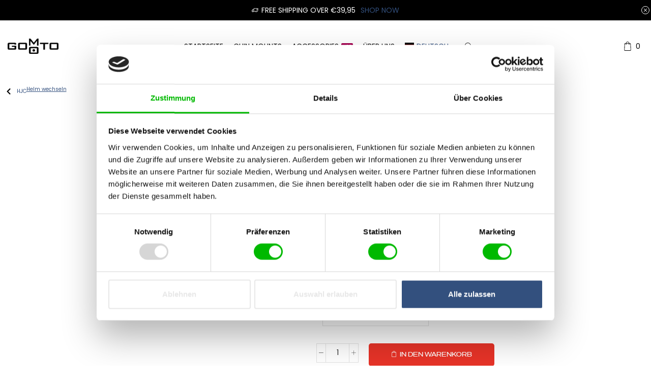

--- FILE ---
content_type: text/html; charset=UTF-8
request_url: https://go-moto.com/de/produkt/hjc-sy-max-iii-helm-halterung/
body_size: 119292
content:
<!DOCTYPE html><html lang="de-DE" prefix="og: https://ogp.me/ns#" ><head><script data-no-optimize="1">var litespeed_docref=sessionStorage.getItem("litespeed_docref");litespeed_docref&&(Object.defineProperty(document,"referrer",{get:function(){return litespeed_docref}}),sessionStorage.removeItem("litespeed_docref"));</script> <meta charset="UTF-8" /><meta name="viewport" content="width=device-width, initial-scale=1.0, maximum-scale=1.0, user-scalable=0"/><link rel="alternate" hreflang="en" href="https://go-moto.com/product/hjc-sy-max-iii-chin-mount/" /><link rel="alternate" hreflang="nl" href="https://go-moto.com/nl/product/hjc-sy-max-iii-chin-mount/" /><link rel="alternate" hreflang="fr" href="https://go-moto.com/fr/produit/support-de-casque-hjc-sy-max-iii/" /><link rel="alternate" hreflang="de" href="https://go-moto.com/de/produkt/hjc-sy-max-iii-helm-halterung/" /><link rel="alternate" hreflang="it" href="https://go-moto.com/it/prodotto/hjc-sy-max-iii-supporto-per-casco/" /><link rel="alternate" hreflang="x-default" href="https://go-moto.com/product/hjc-sy-max-iii-chin-mount/" /> <script data-cfasync="false" data-pagespeed-no-defer>var gtm4wp_datalayer_name = "dataLayer";
	var dataLayer = dataLayer || [];
	const gtm4wp_use_sku_instead = 0;
	const gtm4wp_currency = 'EUR';
	const gtm4wp_product_per_impression = 10;
	const gtm4wp_clear_ecommerce = false;
	const gtm4wp_datalayer_max_timeout = 2000;</script> <title>HJC SY-MAX III Helm Halterung - Go Moto</title><meta name="description" content="Premium HJC SY-MAX III Helm Halterung, die Sie am Kinn Ihres Motorradhelms befestigen können. Perfekte Passform mit Gopro und anderen Action-Kameras."/><meta name="robots" content="follow, index, max-snippet:-1, max-video-preview:-1, max-image-preview:large"/><link rel="canonical" href="https://go-moto.com/de/produkt/hjc-sy-max-iii-helm-halterung/" /><meta property="og:locale" content="de_DE" /><meta property="og:type" content="product" /><meta property="og:title" content="HJC SY-MAX III Helm Halterung - Go Moto" /><meta property="og:description" content="Premium HJC SY-MAX III Helm Halterung, die Sie am Kinn Ihres Motorradhelms befestigen können. Perfekte Passform mit Gopro und anderen Action-Kameras." /><meta property="og:url" content="https://go-moto.com/de/produkt/hjc-sy-max-iii-helm-halterung/" /><meta property="og:site_name" content="Go Moto" /><meta property="og:updated_time" content="2025-07-09T10:39:42+02:00" /><meta property="og:image" content="https://go-moto.com/wp-content/uploads/2024/06/Go-Moto-Motorcycle-Helmet-ChinMount-HJC-SY-MAX-III-1.avif" /><meta property="og:image:secure_url" content="https://go-moto.com/wp-content/uploads/2024/06/Go-Moto-Motorcycle-Helmet-ChinMount-HJC-SY-MAX-III-1.avif" /><meta property="og:image:width" content="1000" /><meta property="og:image:height" content="667" /><meta property="og:image:alt" content="HJC SY-MAX III Helm Halterung" /><meta property="og:image:type" content="image/avif" /><meta property="product:availability" content="instock" /><meta name="twitter:card" content="summary_large_image" /><meta name="twitter:title" content="HJC SY-MAX III Helm Halterung - Go Moto" /><meta name="twitter:description" content="Premium HJC SY-MAX III Helm Halterung, die Sie am Kinn Ihres Motorradhelms befestigen können. Perfekte Passform mit Gopro und anderen Action-Kameras." /><meta name="twitter:image" content="https://go-moto.com/wp-content/uploads/2024/06/Go-Moto-Motorcycle-Helmet-ChinMount-HJC-SY-MAX-III-1.avif" /><meta name="twitter:label1" content="Preis" /><meta name="twitter:data1" content="&euro;&nbsp;49,95 - &euro;&nbsp;54,95" /><meta name="twitter:label2" content="Verfügbarkeit" /><meta name="twitter:data2" content="Vorrätig " /> <script type="application/ld+json" class="rank-math-schema">{"@context":"https://schema.org","@graph":[{"@type":"Place","@id":"https://go-moto.com/de/#place/","address":{"@type":"PostalAddress","streetAddress":"Ter Steeghe Ring 93","addressLocality":"Zwijndrecht","addressRegion":"Zuid Holland","postalCode":"3331LX","addressCountry":"Netherlands"}},{"@type":"Organization","@id":"https://go-moto.com/de/#organization/","name":"Go Moto","url":"https://www.go-moto.com","address":{"@type":"PostalAddress","streetAddress":"Ter Steeghe Ring 93","addressLocality":"Zwijndrecht","addressRegion":"Zuid Holland","postalCode":"3331LX","addressCountry":"Netherlands"},"logo":{"@type":"ImageObject","@id":"https://go-moto.com/de/#logo/","url":"http://go-moto.com/wp-content/uploads/2024/05/GMPNG.png","contentUrl":"http://go-moto.com/wp-content/uploads/2024/05/GMPNG.png","caption":"Go Moto","inLanguage":"de","width":"2986","height":"892"},"location":{"@id":"https://go-moto.com/de/#place/"}},{"@type":"WebSite","@id":"https://go-moto.com/de/#website/","url":"https://go-moto.com/de/","name":"Go Moto","alternateName":"Go-Moto","publisher":{"@id":"https://go-moto.com/de/#organization/"},"inLanguage":"de"},{"@type":"ImageObject","@id":"https://go-moto.com/wp-content/uploads/2024/06/Go-Moto-Motorcycle-Helmet-ChinMount-HJC-SY-MAX-III-1.avif","url":"https://go-moto.com/wp-content/uploads/2024/06/Go-Moto-Motorcycle-Helmet-ChinMount-HJC-SY-MAX-III-1.avif","width":"1000","height":"667","inLanguage":"de"},{"@type":"BreadcrumbList","@id":"https://go-moto.com/de/produkt/hjc-sy-max-iii-helm-halterung/#breadcrumb","itemListElement":[{"@type":"ListItem","position":"1","item":{"@id":"https://go-moto.com","name":"Home"}},{"@type":"ListItem","position":"2","item":{"@id":"https://go-moto.com/de/produkt-kategorie/hjc-de/","name":"HJC"}},{"@type":"ListItem","position":"3","item":{"@id":"https://go-moto.com/de/produkt/hjc-sy-max-iii-helm-halterung/","name":"HJC SY-MAX III Helm Halterung"}}]},{"@type":"ItemPage","@id":"https://go-moto.com/de/produkt/hjc-sy-max-iii-helm-halterung/#webpage","url":"https://go-moto.com/de/produkt/hjc-sy-max-iii-helm-halterung/","name":"HJC SY-MAX III Helm Halterung - Go Moto","datePublished":"2024-06-03T19:40:59+02:00","dateModified":"2025-07-09T10:39:42+02:00","isPartOf":{"@id":"https://go-moto.com/de/#website/"},"primaryImageOfPage":{"@id":"https://go-moto.com/wp-content/uploads/2024/06/Go-Moto-Motorcycle-Helmet-ChinMount-HJC-SY-MAX-III-1.avif"},"inLanguage":"de","breadcrumb":{"@id":"https://go-moto.com/de/produkt/hjc-sy-max-iii-helm-halterung/#breadcrumb"}},{"@type":"Product","name":"HJC SY-MAX III Helm Halterung - Go Moto","description":"Premium HJC SY-MAX III Helm Halterung, die Sie am Kinn Ihres Motorradhelms befestigen k\u00f6nnen.  Perfekte Passform mit Gopro und anderen Action-Kameras.","sku":"0224","category":"HJC","mainEntityOfPage":{"@id":"https://go-moto.com/de/produkt/hjc-sy-max-iii-helm-halterung/#webpage"},"weight":{"@type":"QuantitativeValue","unitCode":"GRM","value":"125"},"height":{"@type":"QuantitativeValue","unitCode":"MMT","value":"30"},"width":{"@type":"QuantitativeValue","unitCode":"MMT","value":"100"},"depth":{"@type":"QuantitativeValue","unitCode":"MMT","value":"150"},"image":[{"@type":"ImageObject","url":"https://go-moto.com/wp-content/uploads/2024/06/Go-Moto-Motorcycle-Helmet-ChinMount-HJC-SY-MAX-III-1.avif","height":"667","width":"1000"},{"@type":"ImageObject","url":"https://go-moto.com/wp-content/uploads/2024/06/Go-Moto-Motorcycle-Helmet-ChinMount-HJC-SY-MAX-III-2.avif","height":"667","width":"1000"},{"@type":"ImageObject","url":"https://go-moto.com/wp-content/uploads/2024/06/Go-Moto-Motorcycle-Helmet-ChinMount-HJC-SY-MAX-III-3.avif","height":"667","width":"1000"},{"@type":"ImageObject","url":"https://go-moto.com/wp-content/uploads/2024/04/Go-Moto-Chin-Mount-Packaging-Gray.avif","height":"1000","width":"1500"},{"@type":"ImageObject","url":"https://go-moto.com/wp-content/uploads/2024/04/Final-scaled.avif","height":"1000","width":"1500"},{"@type":"ImageObject","url":"https://go-moto.com/wp-content/uploads/2024/04/Go-Moto-Chin-Mount-Gloss-Matt.avif","height":"1000","width":"1500"}],"offers":{"@type":"AggregateOffer","lowPrice":"49.95","highPrice":"54.95","offerCount":"2","priceCurrency":"EUR","availability":"http://schema.org/InStock","seller":{"@type":"Organization","@id":"https://go-moto.com/de/","name":"Go Moto","url":"https://go-moto.com/de/","logo":"http://go-moto.com/wp-content/uploads/2024/05/GMPNG.png"},"url":"https://go-moto.com/de/produkt/hjc-sy-max-iii-helm-halterung/"},"color":"Schwarz, Blau, Gr\u00fcn, Gold, Orange, Rot, Rosa, Metallisch","@id":"https://go-moto.com/de/produkt/hjc-sy-max-iii-helm-halterung/#richSnippet"}]}</script> <link rel="alternate" title="oEmbed (JSON)" type="application/json+oembed" href="https://go-moto.com/de/wp-json/oembed/1.0/embed?url=https%3A%2F%2Fgo-moto.com%2Fde%2Fprodukt%2Fhjc-sy-max-iii-helm-halterung%2F" /><link rel="alternate" title="oEmbed (XML)" type="text/xml+oembed" href="https://go-moto.com/de/wp-json/oembed/1.0/embed?url=https%3A%2F%2Fgo-moto.com%2Fde%2Fprodukt%2Fhjc-sy-max-iii-helm-halterung%2F&#038;format=xml" /><style id='wp-img-auto-sizes-contain-inline-css' type='text/css'>img:is([sizes=auto i],[sizes^="auto," i]){contain-intrinsic-size:3000px 1500px}
/*# sourceURL=wp-img-auto-sizes-contain-inline-css */</style><style id="litespeed-ccss">:root{--wp--preset--aspect-ratio--square:1;--wp--preset--aspect-ratio--4-3:4/3;--wp--preset--aspect-ratio--3-4:3/4;--wp--preset--aspect-ratio--3-2:3/2;--wp--preset--aspect-ratio--2-3:2/3;--wp--preset--aspect-ratio--16-9:16/9;--wp--preset--aspect-ratio--9-16:9/16;--wp--preset--color--black:#000000;--wp--preset--color--cyan-bluish-gray:#abb8c3;--wp--preset--color--white:#ffffff;--wp--preset--color--pale-pink:#f78da7;--wp--preset--color--vivid-red:#cf2e2e;--wp--preset--color--luminous-vivid-orange:#ff6900;--wp--preset--color--luminous-vivid-amber:#fcb900;--wp--preset--color--light-green-cyan:#7bdcb5;--wp--preset--color--vivid-green-cyan:#00d084;--wp--preset--color--pale-cyan-blue:#8ed1fc;--wp--preset--color--vivid-cyan-blue:#0693e3;--wp--preset--color--vivid-purple:#9b51e0;--wp--preset--gradient--vivid-cyan-blue-to-vivid-purple:linear-gradient(135deg,rgb(6,147,227) 0%,rgb(155,81,224) 100%);--wp--preset--gradient--light-green-cyan-to-vivid-green-cyan:linear-gradient(135deg,rgb(122,220,180) 0%,rgb(0,208,130) 100%);--wp--preset--gradient--luminous-vivid-amber-to-luminous-vivid-orange:linear-gradient(135deg,rgb(252,185,0) 0%,rgb(255,105,0) 100%);--wp--preset--gradient--luminous-vivid-orange-to-vivid-red:linear-gradient(135deg,rgb(255,105,0) 0%,rgb(207,46,46) 100%);--wp--preset--gradient--very-light-gray-to-cyan-bluish-gray:linear-gradient(135deg,rgb(238,238,238) 0%,rgb(169,184,195) 100%);--wp--preset--gradient--cool-to-warm-spectrum:linear-gradient(135deg,rgb(74,234,220) 0%,rgb(151,120,209) 20%,rgb(207,42,186) 40%,rgb(238,44,130) 60%,rgb(251,105,98) 80%,rgb(254,248,76) 100%);--wp--preset--gradient--blush-light-purple:linear-gradient(135deg,rgb(255,206,236) 0%,rgb(152,150,240) 100%);--wp--preset--gradient--blush-bordeaux:linear-gradient(135deg,rgb(254,205,165) 0%,rgb(254,45,45) 50%,rgb(107,0,62) 100%);--wp--preset--gradient--luminous-dusk:linear-gradient(135deg,rgb(255,203,112) 0%,rgb(199,81,192) 50%,rgb(65,88,208) 100%);--wp--preset--gradient--pale-ocean:linear-gradient(135deg,rgb(255,245,203) 0%,rgb(182,227,212) 50%,rgb(51,167,181) 100%);--wp--preset--gradient--electric-grass:linear-gradient(135deg,rgb(202,248,128) 0%,rgb(113,206,126) 100%);--wp--preset--gradient--midnight:linear-gradient(135deg,rgb(2,3,129) 0%,rgb(40,116,252) 100%);--wp--preset--font-size--small:13px;--wp--preset--font-size--medium:20px;--wp--preset--font-size--large:36px;--wp--preset--font-size--x-large:42px;--wp--preset--spacing--20:0.44rem;--wp--preset--spacing--30:0.67rem;--wp--preset--spacing--40:1rem;--wp--preset--spacing--50:1.5rem;--wp--preset--spacing--60:2.25rem;--wp--preset--spacing--70:3.38rem;--wp--preset--spacing--80:5.06rem;--wp--preset--shadow--natural:6px 6px 9px rgba(0, 0, 0, 0.2);--wp--preset--shadow--deep:12px 12px 50px rgba(0, 0, 0, 0.4);--wp--preset--shadow--sharp:6px 6px 0px rgba(0, 0, 0, 0.2);--wp--preset--shadow--outlined:6px 6px 0px -3px rgb(255, 255, 255), 6px 6px rgb(0, 0, 0);--wp--preset--shadow--crisp:6px 6px 0px rgb(0, 0, 0)}.pi-edd{display:block;width:100%;text-align:center;margin-top:5px;margin-bottom:5px;font-size:12px;border-radius:6px}.pi-edd:empty{display:none}.pi-edd-product{background:;color:#00b900;padding:5px 5px;margin-top:1rem;margin-bottom:1rem;clear:both;text-align:left;font-size:16px}:root{--affwp-creative-preview-width:10rem;--affwp-card-padding:1.5rem}.screen-reader-text{position:absolute;margin:-1px;padding:0;height:1px;width:1px;overflow:hidden;clip:rect(0 0 0 0);border:0;word-wrap:normal!important}.wpml-ls-legacy-dropdown-click{width:15.5em;max-width:100%}.wpml-ls-legacy-dropdown-click>ul{position:relative;padding:0;margin:0!important;list-style-type:none}.wpml-ls-legacy-dropdown-click .wpml-ls-item{padding:0;margin:0;list-style-type:none}.wpml-ls-legacy-dropdown-click a{display:block;text-decoration:none;color:#444;border:1px solid #cdcdcd;background-color:#fff;padding:5px 10px;line-height:1}.wpml-ls-legacy-dropdown-click a.wpml-ls-item-toggle{position:relative;padding-right:calc(10px + 1.4em)}.wpml-ls-legacy-dropdown-click a.wpml-ls-item-toggle:after{content:"";vertical-align:middle;display:inline-block;border:.35em solid #fff0;border-top:.5em solid;position:absolute;right:10px;top:calc(50% - .175em)}.wpml-ls-legacy-dropdown-click .wpml-ls-sub-menu{visibility:hidden;position:absolute;top:100%;right:0;left:0;border-top:1px solid #cdcdcd;padding:0;margin:0;list-style-type:none;z-index:101}.wpml-ls-legacy-dropdown-click .wpml-ls-sub-menu a{border-width:0 1px 1px}.wpml-ls-legacy-dropdown-click .wpml-ls-flag{display:inline;vertical-align:middle}.wpml-ls-statics-shortcode_actions,.wpml-ls-statics-shortcode_actions .wpml-ls-sub-menu,.wpml-ls-statics-shortcode_actions a{border-color:#fff}.wpml-ls-legacy-list-vertical{display:table;max-width:100%;border:1px solid #fff0;border-bottom:0}.wpml-ls-legacy-list-vertical>ul{position:relative;padding:0;margin:0!important;list-style-type:none}.wpml-ls-legacy-list-vertical .wpml-ls-item{padding:0;margin:0;list-style-type:none}.wpml-ls-legacy-list-vertical a{display:block;text-decoration:none;border-bottom:1px solid #fff0;padding:5px 10px;line-height:1}.wpml-ls-legacy-list-vertical a span{vertical-align:middle}.wpml-ls-legacy-list-vertical .wpml-ls-flag{display:inline;vertical-align:middle}.wpml-ls-legacy-list-vertical .wpml-ls-flag+span{margin-left:.4em}.wpml-ls-legacy-list-vertical.wpml-ls-statics-footer{margin-bottom:30px}.wpml-ls-statics-footer a,.wpml-ls-statics-footer li:not(.wpml-ls-current-language) .wpml-ls-link,.wpml-ls-statics-footer li:not(.wpml-ls-current-language) .wpml-ls-link:link{color:#444;background-color:#fff}.wpml-ls-statics-footer .wpml-ls-current-language>a{color:#444;background-color:#fff}.wpml-ls-menu-item .wpml-ls-flag{display:inline;vertical-align:baseline}.wpml-ls-menu-item .wpml-ls-flag+span{margin-left:.3em}ul .wpml-ls-menu-item a{display:flex;align-items:center}.wpml-ls-slot-150,.wpml-ls-slot-150 a,.wpml-ls-slot-150 a:visited{color:#000}.wpml-ls-slot-150.wpml-ls-current-language,.wpml-ls-slot-150.wpml-ls-current-language a,.wpml-ls-slot-150.wpml-ls-current-language a:visited{color:#33507e}.wpml-ls-slot-150.wpml-ls-current-language .wpml-ls-slot-150,.wpml-ls-slot-150.wpml-ls-current-language .wpml-ls-slot-150 a,.wpml-ls-slot-150.wpml-ls-current-language .wpml-ls-slot-150 a:visited{color:#000}:root{--direction-multiplier:1}.elementor-screen-only,.screen-reader-text{height:1px;margin:-1px;overflow:hidden;padding:0;position:absolute;top:-10000em;width:1px;clip:rect(0,0,0,0);border:0}.elementor *,.elementor :after,.elementor :before{box-sizing:border-box}.elementor a{box-shadow:none;text-decoration:none}.elementor img{border:none;border-radius:0;box-shadow:none;height:auto;max-width:100%}.elementor-element{--flex-direction:initial;--flex-wrap:initial;--justify-content:initial;--align-items:initial;--align-content:initial;--gap:initial;--flex-basis:initial;--flex-grow:initial;--flex-shrink:initial;--order:initial;--align-self:initial;align-self:var(--align-self);flex-basis:var(--flex-basis);flex-grow:var(--flex-grow);flex-shrink:var(--flex-shrink);order:var(--order)}.elementor-element:where(.e-con-full,.elementor-widget){align-content:var(--align-content);align-items:var(--align-items);flex-direction:var(--flex-direction);flex-wrap:var(--flex-wrap);gap:var(--row-gap) var(--column-gap);justify-content:var(--justify-content)}@media (max-width:767px){.elementor-mobile-align-justify .elementor-button{width:100%}}:root{--page-title-display:block}.elementor-widget{position:relative}.elementor-widget:not(:last-child){margin-block-end:var(--kit-widget-spacing,20px)}.elementor-widget:not(:last-child).elementor-widget__width-initial{margin-block-end:0}.elementor-column{display:flex;min-height:1px;position:relative}@media (min-width:768px){.elementor-column.elementor-col-25{width:25%}.elementor-column.elementor-col-75{width:75%}.elementor-column.elementor-col-100{width:100%}}@media (max-width:767px){.elementor-column.elementor-sm-100{width:100%}}@media (max-width:767px){.elementor-column{width:100%}}@media (prefers-reduced-motion:no-preference){html{scroll-behavior:smooth}}.e-con{--border-radius:0;--border-top-width:0px;--border-right-width:0px;--border-bottom-width:0px;--border-left-width:0px;--border-style:initial;--border-color:initial;--container-widget-width:100%;--container-widget-height:initial;--container-widget-flex-grow:0;--container-widget-align-self:initial;--content-width:min(100%,var(--container-max-width,1140px));--width:100%;--min-height:initial;--height:auto;--text-align:initial;--margin-top:0px;--margin-right:0px;--margin-bottom:0px;--margin-left:0px;--padding-top:var(--container-default-padding-top,10px);--padding-right:var(--container-default-padding-right,10px);--padding-bottom:var(--container-default-padding-bottom,10px);--padding-left:var(--container-default-padding-left,10px);--position:relative;--z-index:revert;--overflow:visible;--gap:var(--widgets-spacing,20px);--row-gap:var(--widgets-spacing-row,20px);--column-gap:var(--widgets-spacing-column,20px);--overlay-mix-blend-mode:initial;--overlay-opacity:1;--e-con-grid-template-columns:repeat(3,1fr);--e-con-grid-template-rows:repeat(2,1fr);border-radius:var(--border-radius);height:var(--height);min-height:var(--min-height);min-width:0;overflow:var(--overflow);position:var(--position);width:var(--width);z-index:var(--z-index);--flex-wrap-mobile:wrap}.e-con{--margin-block-start:var(--margin-top);--margin-block-end:var(--margin-bottom);--margin-inline-start:var(--margin-left);--margin-inline-end:var(--margin-right);--padding-inline-start:var(--padding-left);--padding-inline-end:var(--padding-right);--padding-block-start:var(--padding-top);--padding-block-end:var(--padding-bottom);--border-block-start-width:var(--border-top-width);--border-block-end-width:var(--border-bottom-width);--border-inline-start-width:var(--border-left-width);--border-inline-end-width:var(--border-right-width)}.e-con{margin-block-end:var(--margin-block-end);margin-block-start:var(--margin-block-start);margin-inline-end:var(--margin-inline-end);margin-inline-start:var(--margin-inline-start);padding-inline-end:var(--padding-inline-end);padding-inline-start:var(--padding-inline-start)}.e-con.e-flex{--flex-direction:column;--flex-basis:auto;--flex-grow:0;--flex-shrink:1;flex:var(--flex-grow) var(--flex-shrink) var(--flex-basis)}.e-con-full,.e-con>.e-con-inner{padding-block-end:var(--padding-block-end);padding-block-start:var(--padding-block-start);text-align:var(--text-align)}.e-con-full.e-flex,.e-con.e-flex>.e-con-inner{flex-direction:var(--flex-direction)}.e-con,.e-con>.e-con-inner{display:var(--display)}.e-con-boxed.e-flex{align-content:normal;align-items:normal;flex-direction:column;flex-wrap:nowrap;justify-content:normal}.e-con-boxed{gap:initial;text-align:initial}.e-con.e-flex>.e-con-inner{align-content:var(--align-content);align-items:var(--align-items);align-self:auto;flex-basis:auto;flex-grow:1;flex-shrink:1;flex-wrap:var(--flex-wrap);justify-content:var(--justify-content)}.e-con>.e-con-inner{gap:var(--row-gap) var(--column-gap);height:100%;margin:0 auto;max-width:var(--content-width);padding-inline-end:0;padding-inline-start:0;width:100%}:is(.elementor-section-wrap,[data-elementor-id])>.e-con{--margin-left:auto;--margin-right:auto;max-width:min(100%,var(--width))}.e-con .elementor-widget.elementor-widget{margin-block-end:0}.e-con:before{border-block-end-width:var(--border-block-end-width);border-block-start-width:var(--border-block-start-width);border-color:var(--border-color);border-inline-end-width:var(--border-inline-end-width);border-inline-start-width:var(--border-inline-start-width);border-radius:var(--border-radius);border-style:var(--border-style);content:var(--background-overlay);display:block;height:max(100% + var(--border-top-width) + var(--border-bottom-width),100%);left:calc(0px - var(--border-left-width));mix-blend-mode:var(--overlay-mix-blend-mode);opacity:var(--overlay-opacity);position:absolute;top:calc(0px - var(--border-top-width));width:max(100% + var(--border-left-width) + var(--border-right-width),100%)}.e-con .elementor-widget{min-width:0}.e-con>.e-con-inner>.elementor-widget>.elementor-widget-container,.e-con>.elementor-widget>.elementor-widget-container{height:100%}.e-con.e-con>.e-con-inner>.elementor-widget,.elementor.elementor .e-con>.elementor-widget{max-width:100%}.e-con .elementor-widget:not(:last-child){--kit-widget-spacing:0px}@media (max-width:767px){.e-con.e-flex{--width:100%;--flex-wrap:var(--flex-wrap-mobile)}}.elementor-form-fields-wrapper{display:flex;flex-wrap:wrap}.elementor-form-fields-wrapper.elementor-labels-above .elementor-field-group>input{flex-basis:100%;max-width:100%}.elementor-field-group{align-items:center;flex-wrap:wrap}.elementor-field-group.elementor-field-type-submit{align-items:flex-end}.elementor-field-group .elementor-field-textual{background-color:#fff0;border:1px solid #69727d;color:#1f2124;flex-grow:1;max-width:100%;vertical-align:middle;width:100%}.elementor-field-group .elementor-field-textual::-moz-placeholder{color:inherit;font-family:inherit;opacity:.6}.elementor-field-group .elementor-select-wrapper{display:flex;position:relative;width:100%}.elementor-field-group .elementor-select-wrapper select{-webkit-appearance:none;-moz-appearance:none;appearance:none;color:inherit;flex-basis:100%;font-family:inherit;font-size:inherit;font-style:inherit;font-weight:inherit;letter-spacing:inherit;line-height:inherit;padding-inline-end:20px;text-transform:inherit}.elementor-field-group .elementor-select-wrapper:before{content:"";font-family:eicons;font-size:15px;inset-block-start:50%;inset-inline-end:10px;position:absolute;text-shadow:0 0 3px rgb(0 0 0/.3);transform:translateY(-50%)}.elementor-field-subgroup{display:flex;flex-wrap:wrap}.elementor-field-subgroup .elementor-field-option label{display:inline-block}.elementor-field-subgroup:not(.elementor-subgroup-inline) .elementor-field-option{flex-basis:100%}.elementor-field-type-acceptance .elementor-field-subgroup .elementor-field-option input,.elementor-field-type-acceptance .elementor-field-subgroup .elementor-field-option label{display:inline}.elementor-field-textual{border-radius:3px;font-size:15px;line-height:1.4;min-height:40px;padding:5px 14px}.elementor-button-align-stretch .elementor-field-type-submit:not(.e-form__buttons__wrapper) .elementor-button{flex-basis:100%}@media screen and (max-width:767px){.elementor-mobile-button-align-stretch .elementor-field-type-submit:not(.e-form__buttons__wrapper) .elementor-button{flex-basis:100%}}.elementor-form .elementor-button{border:none;padding-block-end:0;padding-block-start:0}.elementor-form .elementor-button-content-wrapper,.elementor-form .elementor-button>span{display:flex;flex-direction:row;gap:5px;justify-content:center}.elementor-form .elementor-button.elementor-size-sm{min-height:40px}.elementor-heading-title{line-height:1;margin:0;padding:0}.elementor-button{background-color:#69727d;border-radius:3px;color:#fff;display:inline-block;fill:#fff;font-size:15px;line-height:1;padding:12px 24px;text-align:center}.elementor-button:visited{color:#fff}.elementor-button-content-wrapper{display:flex;flex-direction:row;gap:5px;justify-content:center}.elementor-button-icon{align-items:center;display:flex}.elementor-button-icon svg{height:auto;width:1em}.elementor-button-text{display:inline-block}.elementor-button span{text-decoration:inherit}.elementor-icon{color:#69727d;display:inline-block;font-size:50px;line-height:1;text-align:center}.elementor-icon svg{display:block;height:1em;position:relative;width:1em}.elementor-icon svg:before{left:50%;position:absolute;transform:translateX(-50%)}@media (max-width:767px){.elementor .elementor-hidden-mobile{display:none}}@media (min-width:768px) and (max-width:1024px){.elementor .elementor-hidden-tablet{display:none}}@media (min-width:1025px) and (max-width:99999px){.elementor .elementor-hidden-desktop{display:none}}.elementor-widget .elementor-icon-list-items{list-style-type:none;margin:0;padding:0}.elementor-widget .elementor-icon-list-item{margin:0;padding:0;position:relative}.elementor-widget .elementor-icon-list-item:after{inset-block-end:0;position:absolute;width:100%}.elementor-widget .elementor-icon-list-item,.elementor-widget .elementor-icon-list-item a{align-items:var(--icon-vertical-align,center);display:flex;font-size:inherit}.elementor-widget .elementor-icon-list-icon+.elementor-icon-list-text{align-self:center;padding-inline-start:5px}.elementor-widget .elementor-icon-list-icon{display:flex;inset-block-start:var(--icon-vertical-offset,initial);position:relative}.elementor-widget .elementor-icon-list-icon svg{height:var(--e-icon-list-icon-size,1em);width:var(--e-icon-list-icon-size,1em)}.elementor-widget.elementor-widget-icon-list .elementor-icon-list-icon{text-align:var(--e-icon-list-icon-align)}.elementor-widget.elementor-widget-icon-list .elementor-icon-list-icon svg{margin:var(--e-icon-list-icon-margin,0 calc(var(--e-icon-list-icon-size, 1em) * .25) 0 0)}.elementor-widget.elementor-list-item-link-full_width a{width:100%}.elementor-widget:not(.elementor-align-end) .elementor-icon-list-item:after{inset-inline-start:0}.elementor-widget:not(.elementor-align-start) .elementor-icon-list-item:after{inset-inline-end:0}@media (min-width:-1){.elementor-widget:not(.elementor-widescreen-align-end) .elementor-icon-list-item:after{inset-inline-start:0}.elementor-widget:not(.elementor-widescreen-align-start) .elementor-icon-list-item:after{inset-inline-end:0}}@media (max-width:-1){.elementor-widget:not(.elementor-laptop-align-end) .elementor-icon-list-item:after{inset-inline-start:0}.elementor-widget:not(.elementor-laptop-align-start) .elementor-icon-list-item:after{inset-inline-end:0}.elementor-widget:not(.elementor-tablet_extra-align-end) .elementor-icon-list-item:after{inset-inline-start:0}.elementor-widget:not(.elementor-tablet_extra-align-start) .elementor-icon-list-item:after{inset-inline-end:0}}@media (max-width:1024px){.elementor-widget:not(.elementor-tablet-align-end) .elementor-icon-list-item:after{inset-inline-start:0}.elementor-widget:not(.elementor-tablet-align-start) .elementor-icon-list-item:after{inset-inline-end:0}}@media (max-width:-1){.elementor-widget:not(.elementor-mobile_extra-align-end) .elementor-icon-list-item:after{inset-inline-start:0}.elementor-widget:not(.elementor-mobile_extra-align-start) .elementor-icon-list-item:after{inset-inline-end:0}}@media (max-width:767px){.elementor-widget:not(.elementor-mobile-align-end) .elementor-icon-list-item:after{inset-inline-start:0}.elementor-widget:not(.elementor-mobile-align-start) .elementor-icon-list-item:after{inset-inline-end:0}}.elementor .elementor-element ul.elementor-icon-list-items{padding:0}.elementor-widget-n-accordion{--n-accordion-title-font-size:20px;--n-accordion-title-flex-grow:initial;--n-accordion-title-justify-content:initial;--n-accordion-title-icon-order:-1;--n-accordion-border-width:1px;--n-accordion-border-color:#d5d8dc;--n-accordion-border-style:solid;--n-accordion-item-title-flex-grow:initial;--n-accordion-item-title-space-between:0px;--n-accordion-item-title-distance-from-content:0px;--n-accordion-padding:10px;--n-accordion-border-radius:0px;--n-accordion-icon-size:15px;--n-accordion-title-normal-color:#1f2124;--n-accordion-title-hover-color:#1f2124;--n-accordion-title-active-color:#1f2124;--n-accordion-icon-normal-color:var(--n-accordion-title-normal-color);--n-accordion-icon-hover-color:var(--n-accordion-title-hover-color);--n-accordion-icon-active-color:var(--n-accordion-title-active-color);--n-accordion-icon-gap:0 10px;width:100%}.elementor-widget-n-accordion .e-n-accordion details>summary::-webkit-details-marker{display:none}.elementor-widget-n-accordion .e-n-accordion-item{display:flex;flex-direction:column;position:relative}.elementor-widget-n-accordion .e-n-accordion-item:not(:last-child){margin-block-end:var(--n-accordion-item-title-space-between)}:where(.elementor-widget-n-accordion .e-n-accordion-item>.e-con){border:var(--n-accordion-border-width) var(--n-accordion-border-style) var(--n-accordion-border-color)}.elementor-widget-n-accordion .e-n-accordion-item-title{align-items:center;border-color:var(--n-accordion-border-color);border-radius:var(--n-accordion-border-radius);border-style:var(--n-accordion-border-style);border-width:var(--n-accordion-border-width);color:var(--n-accordion-title-normal-color);display:flex;flex-direction:row;flex-grow:var(--n-menu-title-flex-grow);gap:var(--n-accordion-icon-gap);justify-content:var(--n-accordion-title-justify-content);list-style:none;padding:var(--n-accordion-padding)}.elementor-widget-n-accordion .e-n-accordion-item-title-header{display:flex}.elementor-widget-n-accordion .e-n-accordion-item-title-text{align-items:center;font-size:var(--n-accordion-title-font-size)}.elementor-widget-n-accordion .e-n-accordion-item-title-icon{align-items:center;display:flex;flex-direction:row;order:var(--n-accordion-title-icon-order);position:relative;width:-moz-fit-content;width:fit-content}.elementor-widget-n-accordion .e-n-accordion-item-title-icon span{height:var(--n-accordion-icon-size);width:auto}.elementor-widget-n-accordion .e-n-accordion-item-title-icon span>svg{fill:var(--n-accordion-icon-normal-color);height:var(--n-accordion-icon-size)}.elementor-widget-n-accordion .e-n-accordion-item .e-n-accordion-item-title-icon .e-opened{display:none}.elementor-widget-n-accordion .e-n-accordion-item .e-n-accordion-item-title-icon .e-closed{display:flex}.elementor-widget-n-accordion .e-n-accordion-item .e-n-accordion-item-title-icon span>svg{fill:var(--n-accordion-icon-normal-color)}.elementor-widget-heading .elementor-heading-title[class*=elementor-size-]>a{color:inherit;font-size:inherit;line-height:inherit}.e-form__buttons{flex-wrap:wrap}.e-form__buttons{display:flex}.elementor-form .elementor-button .elementor-button-content-wrapper{align-items:center}.elementor-form .elementor-button .elementor-button-text{white-space:normal}.elementor-form .elementor-button .elementor-button-content-wrapper{gap:5px}.elementor-form .elementor-button .elementor-button-text{flex-grow:unset;order:unset}.elementor-select-wrapper .select-caret-down-wrapper{font-size:11px;inset-inline-end:10px;position:absolute;top:50%;transform:translateY(-50%)}.elementor-select-wrapper .select-caret-down-wrapper svg{aspect-ratio:unset;display:unset;width:1em;fill:currentColor;overflow:visible}.elementor-select-wrapper.remove-before:before{content:""!important}.elementor-widget-image{text-align:center}.elementor-widget-image a{display:inline-block}.elementor-widget-image img{display:inline-block;vertical-align:middle}.elementor-widget-divider{--divider-border-style:none;--divider-border-width:1px;--divider-color:#0c0d0e;--divider-icon-size:20px;--divider-element-spacing:10px;--divider-pattern-height:24px;--divider-pattern-size:20px;--divider-pattern-url:none;--divider-pattern-repeat:repeat-x}.elementor-widget-divider .elementor-divider{display:flex}.elementor-widget-divider .elementor-divider-separator{direction:ltr;display:flex;margin:0}.elementor-widget-divider:not(.elementor-widget-divider--view-line_text):not(.elementor-widget-divider--view-line_icon) .elementor-divider-separator{border-block-start:var(--divider-border-width) var(--divider-border-style) var(--divider-color)}.e-con>.elementor-widget-divider{width:var(--container-widget-width,100%);--flex-grow:var( --container-widget-flex-grow )}:is(.elementor-widget-woocommerce-product-add-to-cart,.woocommerce div.product .elementor-widget-woocommerce-product-add-to-cart,.elementor-widget-wc-add-to-cart,.woocommerce div.product .elementor-widget-wc-add-to-cart) form.cart{margin:0}:is(.elementor-widget-woocommerce-product-add-to-cart,.woocommerce div.product .elementor-widget-woocommerce-product-add-to-cart,.elementor-widget-wc-add-to-cart,.woocommerce div.product .elementor-widget-wc-add-to-cart) form.cart.variations_form .woocommerce-variation-add-to-cart{display:flex;flex-wrap:nowrap}:is(.elementor-widget-woocommerce-product-add-to-cart,.woocommerce div.product .elementor-widget-woocommerce-product-add-to-cart,.elementor-widget-wc-add-to-cart,.woocommerce div.product .elementor-widget-wc-add-to-cart) form.cart .button:where(:not(:first-child)),:is(.elementor-widget-woocommerce-product-add-to-cart,.woocommerce div.product .elementor-widget-woocommerce-product-add-to-cart,.elementor-widget-wc-add-to-cart,.woocommerce div.product .elementor-widget-wc-add-to-cart) form.cart button:where(:not(:first-child)){margin-block-start:0;margin-inline-start:var(--button-spacing,10px)}:is(.elementor-widget-woocommerce-product-add-to-cart,.woocommerce div.product .elementor-widget-woocommerce-product-add-to-cart,.elementor-widget-wc-add-to-cart,.woocommerce div.product .elementor-widget-wc-add-to-cart) .quantity{vertical-align:middle}:is(.elementor-widget-woocommerce-product-add-to-cart,.woocommerce div.product .elementor-widget-woocommerce-product-add-to-cart,.elementor-widget-wc-add-to-cart,.woocommerce div.product .elementor-widget-wc-add-to-cart) .quantity .qty{margin-inline-end:0;vertical-align:top}:is(.elementor-widget-woocommerce-product-add-to-cart,.woocommerce div.product .elementor-widget-woocommerce-product-add-to-cart,.elementor-widget-wc-add-to-cart,.woocommerce div.product .elementor-widget-wc-add-to-cart) .quantity input{height:100%}:is(.elementor-widget-woocommerce-product-add-to-cart,.woocommerce div.product .elementor-widget-woocommerce-product-add-to-cart,.elementor-widget-wc-add-to-cart,.woocommerce div.product .elementor-widget-wc-add-to-cart).elementor-add-to-cart--layout-stacked form.cart.variations_form .woocommerce-variation-add-to-cart{display:block}:is(.elementor-widget-woocommerce-product-add-to-cart,.woocommerce div.product .elementor-widget-woocommerce-product-add-to-cart,.elementor-widget-wc-add-to-cart,.woocommerce div.product .elementor-widget-wc-add-to-cart).elementor-add-to-cart--layout-stacked .e-atc-qty-button-holder{display:flex}:is(.elementor-widget-woocommerce-product-add-to-cart,.woocommerce div.product .elementor-widget-woocommerce-product-add-to-cart,.elementor-widget-wc-add-to-cart,.woocommerce div.product .elementor-widget-wc-add-to-cart).elementor-add-to-cart--layout-stacked .e-atc-qty-button-holder{flex-wrap:wrap}:is(.elementor-widget-woocommerce-product-add-to-cart,.woocommerce div.product .elementor-widget-woocommerce-product-add-to-cart,.elementor-widget-wc-add-to-cart,.woocommerce div.product .elementor-widget-wc-add-to-cart).elementor-add-to-cart--layout-stacked .e-atc-qty-button-holder>*{flex-basis:100%}:is(.elementor-widget-woocommerce-product-add-to-cart,.woocommerce div.product .elementor-widget-woocommerce-product-add-to-cart,.elementor-widget-wc-add-to-cart,.woocommerce div.product .elementor-widget-wc-add-to-cart).elementor-add-to-cart--layout-stacked .e-atc-qty-button-holder .button,:is(.elementor-widget-woocommerce-product-add-to-cart,.woocommerce div.product .elementor-widget-woocommerce-product-add-to-cart,.elementor-widget-wc-add-to-cart,.woocommerce div.product .elementor-widget-wc-add-to-cart).elementor-add-to-cart--layout-stacked .e-atc-qty-button-holder button{flex-basis:auto}:is(.elementor-widget-woocommerce-product-add-to-cart,.woocommerce div.product .elementor-widget-woocommerce-product-add-to-cart,.elementor-widget-wc-add-to-cart,.woocommerce div.product .elementor-widget-wc-add-to-cart).elementor-add-to-cart--layout-stacked .e-atc-qty-button-holder .button:where(:not(:first-child)),:is(.elementor-widget-woocommerce-product-add-to-cart,.woocommerce div.product .elementor-widget-woocommerce-product-add-to-cart,.elementor-widget-wc-add-to-cart,.woocommerce div.product .elementor-widget-wc-add-to-cart).elementor-add-to-cart--layout-stacked .e-atc-qty-button-holder button:where(:not(:first-child)){margin-block-start:var(--button-spacing,10px);margin-inline-start:0}:is(.elementor-widget-woocommerce-product-add-to-cart,.woocommerce div.product .elementor-widget-woocommerce-product-add-to-cart,.elementor-widget-wc-add-to-cart,.woocommerce div.product .elementor-widget-wc-add-to-cart).elementor-add-to-cart--align-justify:not([class*="--layout-stacked"]):not([class*="--layout-auto"]):not([class*=-product-add-to-cart]) .elementor-button{width:100%}:is(.elementor-widget-woocommerce-product-add-to-cart,.woocommerce div.product .elementor-widget-woocommerce-product-add-to-cart,.elementor-widget-wc-add-to-cart,.woocommerce div.product .elementor-widget-wc-add-to-cart).elementor-add-to-cart--align-justify form.cart div.quantity{margin-inline-end:auto}:is(.elementor-widget-woocommerce-product-add-to-cart,.woocommerce div.product .elementor-widget-woocommerce-product-add-to-cart,.elementor-widget-wc-add-to-cart,.woocommerce div.product .elementor-widget-wc-add-to-cart).elementor-add-to-cart--align-justify form.cart .button,:is(.elementor-widget-woocommerce-product-add-to-cart,.woocommerce div.product .elementor-widget-woocommerce-product-add-to-cart,.elementor-widget-wc-add-to-cart,.woocommerce div.product .elementor-widget-wc-add-to-cart).elementor-add-to-cart--align-justify form.cart button{flex-basis:100%}@media (max-width:767px){:is(.elementor-widget-woocommerce-product-add-to-cart,.woocommerce div.product .elementor-widget-woocommerce-product-add-to-cart,.elementor-widget-wc-add-to-cart,.woocommerce div.product .elementor-widget-wc-add-to-cart).elementor-add-to-cart-mobile--align-justify form.cart div.quantity{margin-inline-end:auto}:is(.elementor-widget-woocommerce-product-add-to-cart,.woocommerce div.product .elementor-widget-woocommerce-product-add-to-cart,.elementor-widget-wc-add-to-cart,.woocommerce div.product .elementor-widget-wc-add-to-cart).elementor-add-to-cart-mobile--align-justify form.cart .button,:is(.elementor-widget-woocommerce-product-add-to-cart,.woocommerce div.product .elementor-widget-woocommerce-product-add-to-cart,.elementor-widget-wc-add-to-cart,.woocommerce div.product .elementor-widget-wc-add-to-cart).elementor-add-to-cart-mobile--align-justify form.cart button{flex-basis:100%}}:is(.elementor-widget-woocommerce-product-add-to-cart,.woocommerce div.product .elementor-widget-woocommerce-product-add-to-cart):not(.e-add-to-cart--show-quantity-yes) form.cart .quantity{display:none!important}:is(.elementor-widget-woocommerce-product-add-to-cart,.woocommerce div.product .elementor-widget-woocommerce-product-add-to-cart):not(.e-add-to-cart--show-quantity-yes) form.cart .button:where(:not(:first-child)),:is(.elementor-widget-woocommerce-product-add-to-cart,.woocommerce div.product .elementor-widget-woocommerce-product-add-to-cart):not(.e-add-to-cart--show-quantity-yes) form.cart button:where(:not(:first-child)){margin-inline-start:0}:is(.elementor-widget-woocommerce-product-add-to-cart,.woocommerce div.product .elementor-widget-woocommerce-product-add-to-cart):not(.e-add-to-cart--show-quantity-yes)[class*="--layout-stacked"] form.cart .button:where(:not(:first-child)),:is(.elementor-widget-woocommerce-product-add-to-cart,.woocommerce div.product .elementor-widget-woocommerce-product-add-to-cart):not(.e-add-to-cart--show-quantity-yes)[class*="--layout-stacked"] form.cart button:where(:not(:first-child)){margin-block-start:0}.elementor-widget-woocommerce-cart .woocommerce{font-family:Roboto,sans-serif}.elementor-widget-woocommerce-cart .woocommerce a:not(.add_to_cart_button):not(.restore-item):not(.wc-backward):not(.wc-forward){color:var(--links-normal-color,#5bc0de)}[data-elementor-type=popup]:not(.elementor-edit-area){display:none}*{padding:0;margin:0}img{max-width:100%;height:auto}html{font-family:sans-serif;-ms-text-size-adjust:100%;-webkit-text-size-adjust:100%;font-size:14px;margin-right:0!important}body{--et_font-color:#555;margin:0;font-family:-apple-system,system-ui,BlinkMacSystemFont,"Segoe UI",Verdana,sans-serif,"Apple Color Emoji","Segoe UI Emoji","Segoe UI Symbol";-webkit-font-smoothing:antialiased;-moz-osx-font-smoothing:grayscale;font-size:14px;color:var(--et_font-color)!important;height:auto!important;background-color:var(--et_container-bg-color,transparent);--product-stock-step-1-active-color:var(--et_green-color);--product-stock-step-2-active-color:var(--et_orange-color);--product-stock-step-3-active-color:var(--et_red-color);--h1-size-proportion:2.5714;--h2-size-proportion:1.7142;--h3-size-proportion:1.7142;--h4-size-proportion:1.2857;--h5-size-proportion:1;--h6-size-proportion:0.8571;--h1-line-height:1.2;--h2-line-height:var(--h1-line-height);--h3-line-height:var(--h1-line-height);--h4-line-height:var(--h1-line-height);--h5-line-height:var(--h1-line-height);--h6-line-height:var(--h1-line-height);--product-title-size-proportion:1.14;--product-title-line-height:1.5;--et_main-color:#888;--et_dark-color:#222;--et_active-color:#a4004f;--et_red-color:#c62828;--et_green-color:#2e7d32;--et_blue-color:#1565c0;--et_orange-color:#f57f17;--et_yellow-color:#fdd835;--et_border-color:#e1e1e1;--et_light-color:#f7f7f7;--et_light-color2:#f2f2f2;--et_white-2-dark:#fff;--et_dark-2-white:#222;--et_select-arrow-closed:url([data-uri]);--et_select-arrow-opened:url([data-uri]);--et_404-page-bg-image:url(/wp-content/images/404.png);--et_link-color:var(--et_dark-2-white);--et_link-hover-color:var(--et_main-color);--et_btn-color:var(--et_dark-2-white);--et_btn-bg-color:var(--et_light-color2);--et_btn-br-color:var(--et_light-color2);--et_btn-color-hover:#fff;--et_btn-bg-color-hover:var(--et_active-color);--et_btn-br-color-hover:var(--et_active-color);--et_btn-bordered-color:var(--et_dark-color);--et_btn-bordered-bg-color:transparent;--et_btn-bordered-br-color:var(--et_border-color);--et_btn-bordered-color-hover:var(--et_dark-color);--et_btn-bordered-bg-color-hover:#fff;--et_btn-bordered-br-color-hover:var(--et_border-color);--et_btn-active-color:#fff;--et_btn-active-bg-color:var(--et_active-color);--et_btn-active-br-color:var(--et_active-color);--et_btn-active-color-hover:#fff;--et_btn-active-bg-color-hover:var(--et_active-color);--et_btn-active-br-color-hover:var(--et_active-color);--et_btn-light-color:#fff;--et_btn-light-bg-color:var(--et_btn-bg-color);--et_btn-light-br-color:var(--et_border-color);--et_btn-light-text-transform:uppercase;--et_btn-light-color-hover:#fff;--et_btn-light-bg-color-hover:var(--et_active-color);--et_btn-light-br-color-hover:var(--et_active-color);--et_btn-dark-color:#fff;--et_btn-dark-bg-color:var(--et_dark-color);--et_btn-dark-br-color:var(--et_dark-color);--et_btn-dark-color-hover:#fff;--et_btn-dark-bg-color-hover:#4c4c4c;--et_btn-dark-br-color-hover:#4c4c4c;--et_dark-2-white-0:rgba(0, 0, 0, 0);--et_dark-2-white-01:rgba(0, 0, 0, 0.1);--et_dark-2-white-02:rgba(0, 0, 0, 0.2);--et_dark-2-white-03:rgba(0, 0, 0, 0.3);--et_dark-2-white-08:rgba(0, 0, 0, 0.8);--et_dark-2-white-002:rgba(0, 0, 0, 0.02);--et_white-2-dark-0:rgba(255, 255, 255, 0);--et_white-2-dark-01:rgba(255, 255, 255, 0.1);--et_white-2-dark-05:rgba(255, 255, 255, 0.5);--et_white-2-dark-07:rgba(255, 255, 255, 0.7);--et_white-2-dark-09:rgba(255, 255, 255, 0.9);--et_dark-2-light-dark:var(--et_dark-color);--et_white-2-light-dark:#fff}details,footer,header,nav,summary{display:block}a{background-color:#fff0}h1{margin:0 0 .67em 0}ul{margin-top:0;margin-bottom:10px}ul ul{margin-bottom:0}h1{margin-top:0;font-size:calc(var(--h1-size-proportion)*1rem);line-height:var(--h1-line-height);font-weight:400;margin-bottom:.5rem;color:var(--et_dark-2-white)}h2{line-height:var(--h2-line-height);color:var(--et_dark-2-white)}h2{margin-top:0;font-size:calc(var(--h2-size-proportion)*1rem);font-weight:400;margin-bottom:.7rem}p{margin-bottom:1.43rem;line-height:var(--p-line-height,1.6);font-size:var(--p-font-size,1.14rem)}.type-product ul{margin-bottom:1.43em}.type-product li{margin-bottom:.5em;line-height:1.8;font-size:1.14rem}.type-product ul{padding-left:20px}body ::-webkit-scrollbar{width:3px;height:3px;background:var(--et_border-color)}body ::-webkit-scrollbar-thumb{background:#bbb}.et-overflow-hidden{overflow:hidden}.page-wrapper{position:relative;z-index:1;background-color:var(--et_container-bg-color,transparent)}.template-container{position:relative;overflow:hidden}.screen-reader-text{clip:rect(1px,1px,1px,1px);height:1px;overflow:hidden;position:absolute!important;width:1px;word-wrap:normal!important}html{font-family:sans-serif;-ms-text-size-adjust:100%;-webkit-text-size-adjust:100%}details,footer,header,nav,summary{display:block}small{font-size:75%}img{border:0;vertical-align:middle}svg:not(:root){overflow:hidden}button,input,select,textarea{color:inherit;font:inherit;margin:0}button{overflow:visible}button,select{text-transform:none}button{-webkit-appearance:button}button::-moz-focus-inner,input::-moz-focus-inner{border:0;padding:0}input{line-height:normal}input[type=checkbox]{-webkit-box-sizing:border-box;box-sizing:border-box;padding:0}input[type=number]::-webkit-inner-spin-button,input[type=number]::-webkit-outer-spin-button{height:auto}input[type=search]{-webkit-appearance:textfield;-webkit-box-sizing:content-box;box-sizing:content-box}input[type=search]::-webkit-search-cancel-button,input[type=search]::-webkit-search-decoration{-webkit-appearance:none}textarea{overflow:auto}*,:after,:before{-webkit-box-sizing:border-box;box-sizing:border-box}body{line-height:1.42857143;background-color:#fff}button,input,select,textarea{font-family:inherit;font-size:inherit;line-height:inherit}.container{margin-right:auto;margin-left:auto;padding-left:15px;padding-right:15px}@media (min-width:768px){.container{width:750px}}@media (min-width:992px){.container{width:970px}}@media (min-width:1200px){.container,.et-container,div.container{width:100%}}.row{margin-left:-15px;margin-right:-15px}.col-sm-6,.col-xs-6{position:relative;min-height:1px;padding-left:15px;padding-right:15px}.col-xs-6{float:left}.col-xs-6{width:50%}@media (min-width:768px){.col-sm-6{float:left}.col-sm-6{width:50%}}table{background-color:#fff0;border-collapse:collapse;border-spacing:0}th{text-align:start;font-weight:400}label{display:inline-block;max-width:100%;margin-bottom:5px}input[type=search]{-webkit-box-sizing:border-box;box-sizing:border-box;-webkit-appearance:none}input[type=checkbox]{margin:4px 0 0;line-height:normal}input[type=file]{display:block}.form-control{display:block;width:100%;height:34px;padding:6px 12px;font-size:14px;line-height:1.42857143;color:#555;background-color:var(--et_container-bg-color,#fff);background-image:none;border:1px solid #ccc;border-radius:4px;-webkit-box-shadow:inset 0 1px 1px rgb(0 0 0/.075);box-shadow:inset 0 1px 1px rgb(0 0 0/.075)}.form-control::-moz-placeholder{color:#999;opacity:1}.form-control:-ms-input-placeholder{color:#999}.form-control::-webkit-input-placeholder{color:#999}.form-control::-ms-expand{border:0;background-color:#fff0}.container:after,.container:before,.row:after,.row:before{content:" ";display:table}.container:after,.row:after{clear:both}.button,form button{display:inline-block;border-radius:0;border:1px solid var(--et_btn-br-color);color:var(--et_btn-color);-webkit-text-fill-color:currentColor;text-transform:uppercase;font-size:var(--et_btn-size,.85rem);text-align:center;line-height:1;padding:.75rem 2.2rem;height:var(--et_inputs-height,2.642rem);background-color:var(--et_btn-bg-color);-webkit-backface-visibility:hidden;backface-visibility:hidden;-webkit-box-sizing:border-box;box-sizing:border-box}.products-loop{position:relative}input[type=checkbox]{display:inline-block;border-radius:0;padding:0;position:relative;margin-right:4px;width:var(--et_inputs-radio-size);height:var(--et_inputs-radio-size)}select{padding:0 2.9em 0 1em;color:var(--et_main-color);height:var(--et_inputs-height,2.642rem);line-height:2rem;max-width:100%;display:block;overflow:hidden;white-space:nowrap;text-overflow:ellipsis;text-align:start;position:relative;border:1px solid var(--et_inputs-border-color,var(--et_border-color));border-radius:var(--et_inputs-border-radius,0);-webkit-appearance:none;-moz-appearance:none;background-color:var(--et_inputs-bg-color,var(--et_white-2-light-dark));background-position:calc(100% - 12px) 50%;background-repeat:no-repeat;background-image:var(--et_select-arrow-closed);background-size:var(--et_select-arrow-size,10px)}select::-ms-expand{display:none}input[type=email],input[type=number],input[type=password],input[type=search],input[type=text],textarea{border:1px solid var(--et_inputs-border-color,var(--et_border-color));background-color:var(--et_inputs-bg-color,var(--et_white-2-light-dark));outline:0;border-radius:var(--et_inputs-border-radius,0);width:100%;color:var(--et_dark-2-white);font-size:1.14rem;-webkit-box-shadow:none;box-shadow:none;text-align:start}input[type=email],input[type=number],input[type=password],input[type=search],input[type=text]{height:var(--et_inputs-height,2.642rem);line-height:2rem;padding:0 1.07em;-webkit-appearance:none}textarea{padding:1.07em;line-height:1.5;font-size:1.14rem}input.form-control:-moz-placeholder,input.form-control:-ms-input-placeholder,input.form-control::-moz-placeholder,input.form-control::-webkit-input-placeholder,input:-moz-placeholder,input:-ms-input-placeholder,input::-moz-placeholder,input::-webkit-input-placeholder{color:var(--et_main-color)}input[type=number]{-moz-appearance:textfield;font-size:1rem}.form-control{-webkit-appearance:none}a{text-decoration:none;-webkit-text-decoration-skip-ink:none;text-decoration-skip-ink:none;color:var(--et_link-color)}span.active{color:var(--et_active-color)}table{width:100%;max-width:100%;margin-bottom:1.43em}table td,table th{vertical-align:var(--et_table-v-align,top);border-left:0;border-right:0}table th:first-child{padding-left:0}table td:last-child{padding-right:0;text-align:right;text-align:end}table tr:first-child td,table tr:first-child th{padding-top:1em}table tr:last-child td,table tr:last-child th{padding-bottom:.71em}table td,table th{padding:var(--et_table-space-v,.71em) var(--et_table-space-h,.71em)}.header-wrapper{position:relative;width:100%}.header-wrapper,.mobile-header-wrapper{z-index:5}.mobile-header-wrapper .mob-align-center{text-align:center}.mobile-header-wrapper .mob-justify-content-start{-webkit-box-pack:start;-ms-flex-pack:start;justify-content:flex-start;text-align:start}.site-header{font-size:14px}.et_b-icon svg,.site-header svg{fill:currentColor}.et_b-icon svg{width:1em}.et_b-icon svg{height:1em}.site-header ul{list-style:none}.site-header .menu{margin-bottom:0}.site-header .et-wrap-columns{width:calc(100% + 30px);margin-left:-15px;margin-right:-15px}.header-main,.header-top{position:relative;font-size:var(--content-zoom,100%)}.site-header .et_b_header-logo.et_element-top-level span.fixed{display:none}.et-content-dropdown:not(.static){position:relative}.et-mini-content{font-size:var(--content-zoom)}.et-mini-content{text-transform:none;text-align:start;color:var(--et_dark-2-white);background-color:var(--et_white-2-dark);top:100%;position:absolute;z-index:9999;opacity:0;visibility:hidden}.et-mini-content:not(.active)::-webkit-scrollbar{display:none}.et-mini-content .et-close{padding:13px;border-radius:50%;color:var(--et_dark-2-white);-webkit-text-fill-color:currentColor;line-height:1;display:-webkit-inline-box;display:-ms-inline-flexbox;display:inline-flex;margin:9px;background:var(--et_white-2-dark)}.et-mini-content .menu li{padding:8px 0}.et-mini-content .menu li:first-child{padding-top:0}.et-mini-content .menu li:last-child{padding-bottom:0}.et-mini-content .menu li a{color:currentColor}.et_b_header-cart>a{-webkit-text-fill-color:currentColor}.et_b-loader{position:relative;width:100%;height:100%}.et_b-loader:before{content:"";border:1px solid #e1e1e1;border-left-color:#888;width:16px;height:16px;border-radius:50%;position:absolute;top:calc(50% - 8px);left:calc(50% - 8px);-webkit-animation:rotate .3s infinite linear;animation:rotate .3s infinite linear}.et_b_header-cart.et_element-top-level>a{-webkit-backface-visibility:hidden}.et-quantity{--et-quantity-proportion:1.5em;font-size:.75em;position:relative;-webkit-text-fill-color:currentColor;display:-webkit-inline-box;display:-ms-inline-flexbox;display:inline-flex;-webkit-box-align:center;-ms-flex-align:center;align-items:center;-webkit-box-pack:center;-ms-flex-pack:center;justify-content:center;border-radius:50%;line-height:.75em;width:var(--et-quantity-proportion);height:var(--et-quantity-proportion);text-align:center}.et_element>.et-quantity{display:none}.et_b-tab-content{-webkit-animation:fadeIn .3s;animation:fadeIn .3s;margin-top:-10px;margin-bottom:-10px}.et_b-tab-content:not(.active){display:none}.et_b-tab-content,.et_b-tab-content a,.et_b-tab-content li,.et_b-tab-content ul{text-align:inherit;-webkit-box-pack:inherit;-ms-flex-pack:inherit;justify-content:inherit}.et_b-tabs{display:-webkit-box;display:-ms-flexbox;display:flex;-ms-flex-pack:distribute;justify-content:space-around;margin-bottom:15px}.et_b-tabs-wrapper{overflow:hidden;width:100%}.et_b-tabs-wrapper:not(:last-child){margin-bottom:20px}.et_b-tabs .et-tab{position:relative;color:currentColor;-webkit-text-fill-color:currentColor;padding:0 5px 10px;-webkit-box-flex:1;-ms-flex:1;flex:1;text-align:center;opacity:.5;white-space:nowrap;text-transform:uppercase;border-bottom:1px solid currentColor}.et_b-tabs .et-tab:not(.active){overflow:hidden;text-overflow:ellipsis}.et_b-tabs .et-tab.active{opacity:1}.et-content-right .ajax-search-form .ajax-results-wrapper,.et-content-right .et-mini-content{right:0}.et-content-left .ajax-search-form .ajax-results-wrapper,.et-content-left .et-mini-content{left:0}.et-quantity-right .et-quantity{top:0;margin-left:1px}.et-quantity{top:-7px;margin-left:-7px}.et_b-tabs .et-tab:after{position:absolute;bottom:-1px;z-index:12;content:"";height:2px;width:0;right:0;background:currentColor}.et_b-tabs .et-tab.active:after{width:100%;left:0;right:auto}.et_promo_text_carousel{--promo-text-height:30px;padding:0 3px;height:var(--promo-text-height)}.et_promo_text_carousel .swiper-container,.et_promo_text_carousel .swiper-wrapper{z-index:auto}.et_promo_text_carousel,.et_promo_text_carousel .et-close{line-height:var(--promo-text-height)}.et_promo_text_carousel .et-close{margin-left:5px;z-index:4}.et_promo_text_carousel .et-close svg{padding:3px;border:1px solid currentColor;border-radius:50%;top:-1px;position:relative;vertical-align:middle;width:calc(.8em + 5px);height:calc(.8em + 5px)}.et-promo-text-carousel a{color:currentColor;-webkit-text-fill-color:currentColor;text-decoration:underline;display:inline-block;margin-left:10px}.et_col-xs-offset-0{margin-left:0}.et_column{float:left}.align-start{text-align:start}.text-center{text-align:center}.text-nowrap{white-space:nowrap;overflow:hidden;text-overflow:ellipsis}.justify-content-start{-webkit-box-pack:start;-ms-flex-pack:start;justify-content:flex-start}.justify-content-end{-webkit-box-pack:end;-ms-flex-pack:end;justify-content:flex-end}.justify-content-center{-webkit-box-pack:center;-ms-flex-pack:center;justify-content:center;text-align:center}.align-items-center,.align-items-center .swiper-wrapper{-webkit-box-align:center;-ms-flex-align:center;align-items:center}.valign-center{vertical-align:middle}.full-width{width:100%}.flex{display:-webkit-box;display:-ms-flexbox;display:flex}.flex-inline{display:-webkit-inline-box;display:-ms-inline-flexbox;display:inline-flex}.flex-row{-webkit-box-orient:horizontal;-webkit-box-direction:normal;-ms-flex-direction:row;flex-direction:row}.flex-basis-full{-ms-flex-preferred-size:100%;flex-basis:100%}.flex-wrap{-ms-flex-wrap:wrap;flex-wrap:wrap}.flex-nowrap{-ms-flex-wrap:nowrap;flex-wrap:nowrap}@media only screen and (max-width:992px){.mob-align-center{text-align:center}.mob-justify-content-start{-webkit-box-pack:start;-ms-flex-pack:start;justify-content:flex-start;text-align:start}}.currentColor{color:currentColor}.et-svg,.et_b-icon{display:-webkit-inline-box;display:-ms-inline-flexbox;display:inline-flex;position:relative;-webkit-box-align:center;-ms-flex-align:center;align-items:center}.et-svg svg,.et_b-icon svg{overflow:visible}.et_b-icon svg{fill:currentColor}.et_b-icon+span{padding-left:5px}.clear{clear:both}.et_col-xs-3{width:25%}.et_col-xs-6{width:50%}.et_col-xs-12{width:100%}.et-container:after,.et-container:before{content:"";display:table}.et-container:after{clear:both}.et-container{width:100%;max-width:1170px;margin:0 auto;padding-left:15px;padding-right:15px;-webkit-box-sizing:border-box;box-sizing:border-box}.et-row-container:not(.et-container){padding-left:0;padding-right:0;width:100%;max-width:100%}.et-row-container.et-container .et-wrap-columns{margin-left:-15px;margin-right:-15px;clear:both}.et_column{min-height:1px;position:relative;padding-right:15px;padding-left:15px}@media (min-width:768px){.container{max-width:100%}.et-container{max-width:750px}}@media only screen and (min-width:992px){.et-container{max-width:970px}}@media only screen and (max-width:480px){html{font-size:13px}body{font-size:1rem}}.pos-absolute{position:absolute}.pos-fixed{position:fixed}.pos-relative{position:relative}.pos-absolute.top{top:0}.pos-static{position:static}.pos-absolute.right,.pos-fixed.right{right:0}.pos-absolute.full-left{left:100%}.et-notify:before{font-family:xstore-icons;margin-right:5px}.et-notify{position:fixed;top:0;background:var(--et_border-color);color:#fff;z-index:10010;margin:5px;font-size:1rem;padding:15px 30px;border-radius:3px;-webkit-box-shadow:0 4px 10px 0 rgb(3 3 3/.1);box-shadow:0 4px 10px 0 rgb(3 3 3/.1)}@media only screen and (min-width:769px){.et-notify{margin:30px}}.et-notify:empty{display:none}.et-notify:not(.removing){-webkit-animation:fadeIn .3s linear,et-rtl .3s linear;animation:fadeIn .3s linear,et-rtl .3s linear}.label-text{position:relative;top:-.2em;margin-left:5px;color:#fff;-webkit-text-fill-color:currentColor;font-size:.57em;line-height:.9em;padding:3px 3px 3px;text-transform:uppercase;display:inline-block;border-radius:2px}.label-text:before{content:"";width:0;height:0;border:.38em solid #fff0;position:absolute;top:50%;left:-.655em;-webkit-transform:translateY(-50%);transform:translateY(-50%)}.menu-label-new>a .label-text{background-color:#88b643}.menu-label-new>a .label-text:before{border-right-color:#88b643}.menu-label-hot>a .label-text{background-color:#a4004f}.menu-label-hot>a .label-text:before{border-right-color:#a4004f}.nav-sublist-dropdown{position:absolute;top:100%;left:var(--menu-main-sublist-offset-left,0);right:var(--menu-main-sublist-offset-right,auto);z-index:-1;display:none;-webkit-animation:fadeOut;animation:fadeOut;width:var(--menu-sublist-width,18em);padding:2.14em 2.14em;background-color:var(--et-sublist-background,var(--et_white-2-dark));border-radius:var(--et-sublist-border-radius,0);text-align:left;text-align:start;border:1px solid var(--et-sublist-border-color,var(--et_border-color));-webkit-box-sizing:border-box;box-sizing:border-box}.nav-sublist-dropdown .container{width:auto;padding:0}.nav-sublist-dropdown .item-link{display:block;font-size:1rem;padding:.72em 0}.nav-sublist-dropdown ul{padding-left:0;display:block;width:100%}.nav-sublist-dropdown ul>li{position:relative;display:inline-block;width:100%}.item-design-dropdown .nav-sublist-dropdown{padding:var(--menu-sublist-padding-top,1em)0 var(--menu-sublist-padding-bottom,1em)}.item-design-dropdown .nav-sublist-dropdown ul>li>a{width:100%;font-size:1.14rem;-webkit-box-sizing:border-box;box-sizing:border-box;padding:var(--menu-sublist-padding-v,.6em) var(--menu-sublist-padding-h,1.9em)}.menu-item-has-children{position:relative}.menu-item-has-children>a>.arrow{fill:currentColor;margin-left:5px;-webkit-box-ordinal-group:0;-ms-flex-order:-1;order:-1}.swiper-custom-left{left:calc(-1*var(--arrow-size,50px) - 35px)}.swiper-custom-left:before{content:""}.swiper-custom-left:after{right:-10px;left:0}.swiper-custom-right{right:calc(-1*var(--arrow-size,50px) - 35px)}.swiper-custom-right:before{content:""}.swiper-custom-right:after{left:-10px;right:0}.arrows-hovered>.swiper-container .swiper-custom-left{left:0!important}.arrows-hovered>.swiper-container .swiper-custom-left:before{content:""}.arrows-hovered>.swiper-container .swiper-custom-right{right:0!important}.arrows-hovered>.swiper-container .swiper-custom-right:before{content:""}.arrows-hovered>.swiper-container .swiper-custom-left{-webkit-transform:translateX(-5px);transform:translateX(-5px);left:0}.arrows-hovered>.swiper-container .swiper-custom-right{-webkit-transform:translateX(5px);transform:translateX(5px);right:0}@media screen and (max-width:480px){.swiper-entry .swiper-custom-left{left:0}.swiper-entry .swiper-custom-right{right:0}}.middle-inbox.swiper-entry .swiper-button-prev{left:22px}.middle-inbox.swiper-entry .swiper-button-next{right:22px}.swiper-container{--arrow-size:var(--arrow-size, '50px')}.swiper-entry .swiper-custom-left,.swiper-entry .swiper-custom-right{opacity:0;visibility:hidden;z-index:3}.swiper-entry{position:relative;--arrow-size:50px;isolation:isolate}.swiper-wrapper img{display:block}.swiper-custom-left:before,.swiper-custom-right:before{font-family:xstore-icons;font-size:calc(var(--arrow-size,50px)/2.5)}.swiper-custom-left,.swiper-custom-right{display:-webkit-box;display:-ms-flexbox;display:flex;-webkit-box-align:center;-ms-flex-align:center;align-items:center;-webkit-box-pack:center;-ms-flex-pack:center;justify-content:center;width:var(--arrow-size,50px)!important;height:var(--arrow-size,50px)!important;position:absolute;top:calc(50% - var(--arrow-size,50px)/2);background-color:var(--et_arrows-bg-color,#f2f2f2);background-image:none!important;outline:0;margin:0!important}.swiper-custom-left:after,.swiper-custom-right:after{content:""!important;position:absolute;top:-100%;bottom:-100%}.swiper-custom-left,.swiper-custom-right{color:var(--et_arrows-color)}.swiper-custom-left.style-4,.swiper-custom-right.style-4{border-radius:50%}.swiper-custom-left.style-4,.swiper-custom-right.style-4{color:var(--et_main-color);background-color:var(--et_white-2-dark);-webkit-box-shadow:0 13px 17px var(--et_dark-2-white-01);box-shadow:0 13px 17px var(--et_dark-2-white-01)}.swipers-couple-wrapper{z-index:0}.swipers-couple-wrapper .swiper-custom-left:not(.et-swiper-elementor-nav),.swipers-couple-wrapper .swiper-custom-right:not(.et-swiper-elementor-nav){background:0 0!important}.swipers-couple-wrapper .swiper-control-bottom ul li{margin-bottom:.1em}.swiper-control-bottom{margin-bottom:1.43em}.swiper-control-bottom ul{margin-bottom:0}.swipers-couple-wrapper .swiper-wrapper img{margin:0 auto;background-color:var(--et_site-background-color,var(--et_container-bg-color,transparent))}.arrows-hovered>.swiper-container .swiper-custom-left,.arrows-hovered>.swiper-container .swiper-custom-right{position:absolute;top:calc(50% - var(--arrow-size,50px)/2);color:var(--et_dark-2-white);opacity:0!important;z-index:3;border:15px solid #fff0;font-size:0}@media screen and (max-width:1024px){.swiper-entry{--arrow-size:40px}}@media screen and (max-width:768px){.swipers-couple-wrapper.swiper-entry .swiper-control-bottom .swiper-custom-left,.swipers-couple-wrapper.swiper-entry .swiper-control-bottom .swiper-custom-right{display:none}.arrows-hovered>.swiper-container .swiper-custom-left,.arrows-hovered>.swiper-container .swiper-custom-right{-webkit-transform:translateX(0);transform:translateX(0);opacity:1!important;visibility:visible}}@media screen and (max-width:480px){.swiper-entry .swiper-custom-left,.swiper-entry .swiper-custom-right{opacity:1;visibility:visible}}.swiper-container{margin-left:auto;margin-right:auto;position:relative;overflow:hidden}.swiper-wrapper{position:relative;width:100%;height:100%;display:-webkit-box;display:-ms-flexbox;display:flex;-webkit-box-sizing:content-box;box-sizing:content-box}.swiper-wrapper{-webkit-transform:translate3d(0,0,0);transform:translate3d(0,0,0)}.swiper-slide{-ms-flex:0 0 auto;-ms-flex-negative:0;flex-shrink:0;width:100%;height:100%;position:relative;list-style:none}.et-icon{font-family:xstore-icons!important;speak:never;font-style:normal;font-weight:400;font-variant:normal;text-transform:none;line-height:1;-webkit-font-smoothing:antialiased;-moz-osx-font-smoothing:grayscale}.et-up-arrow:before{content:""}.et-down-arrow:before{content:""}.et-zoom:before{content:""}.et-plus:before{content:""}.et-minus:before{content:""}.et-right-arrow-2:before{content:""}@-webkit-keyframes fadeIn{0%{opacity:0;visibility:hidden}100%{opacity:1;visibility:visible}}@keyframes fadeIn{0%{opacity:0;visibility:hidden}100%{opacity:1;visibility:visible}}@-webkit-keyframes fadeOut{0%{opacity:1;visibility:visible}100%{opacity:0;visibility:hidden}}@keyframes fadeOut{0%{opacity:1;visibility:visible}100%{opacity:0;visibility:hidden}}@-webkit-keyframes rotate{100%{-webkit-transform:rotate(360deg);transform:rotate(360deg)}}@keyframes rotate{100%{-webkit-transform:rotate(360deg);transform:rotate(360deg)}}@-webkit-keyframes et-rtl{0%{-webkit-transform:translateX(7px);transform:translateX(7px)}100%{-webkit-transform:translateX(0);transform:translateX(0)}}@keyframes et-rtl{0%{-webkit-transform:translateX(7px);transform:translateX(7px)}100%{-webkit-transform:translateX(0);transform:translateX(0)}}button::-moz-focus-inner{padding:0;border:0}.elementor-element .swiper-container{z-index:0!important}.elementor-element .swiper-button-next,.elementor-element .swiper-button-prev{width:var(--arrow-size,50px);height:var(--arrow-size,50px);position:absolute;top:calc(50% - var(--arrow-size,50px)/2);margin:0}.elementor-widget-text-editor{line-height:var(--p-line-height,1.6);font-size:var(--p-font-size,1.14rem)}.elementor-widget-text-editor p{font-size:inherit;line-height:inherit}.elementor-widget-container p{color:inherit;font-size:inherit;font-family:inherit;line-height:inherit}.elementor-button{height:auto}body.elementor-default:not([data-elementor-device-mode]) [class*=elementor-widget-etheme]:not(.etheme-elementor-widget-loaded)>.elementor-widget-container{opacity:var(--etheme-element-loading-opacity,0);visibility:var(--etheme-element-loading-visibility,hidden)}body.elementor-default:not([data-elementor-device-mode]) [class*=elementor-widget-etheme]:not(.etheme-elementor-widget-loaded):before{content:"";display:var(--etheme-element-loader-display,inline-block);position:absolute;width:var(--etheme-elementor-loader-size,1.5rem);height:var(--etheme-elementor-loader-size,1.5rem);left:calc(50% - (var(--etheme-elementor-loader-size,1.5rem)/2));top:calc(50% - (var(--etheme-elementor-loader-size,1.5rem)/2));border:1px solid var(--etheme-elementor-loader-color,#e1e1e1);border-left-color:var(--etheme-elementor-loader-color-active,#555);border-radius:50%;-webkit-animation:rotate .5s linear infinite;animation:rotate .5s linear infinite;z-index:1}.elementor-widget-woocommerce-product-price .price{margin-bottom:0}.elementor-widget-woocommerce-cart .woocommerce .content-product{--links-normal-color:var(--et_main-color);--links-hover-color:var(--et_main-color)}.elementor-widget-woocommerce-cart .woocommerce .content-product .product-title{--links-normal-color:var(--et_link-color)}.elementor-widget-woocommerce-cart .woocommerce .content-product .button{color:var(--et_btn-color);background-color:var(--et_btn-bg-color)}.elementor-widget-woocommerce-cart{--links-normal-color:var(--et_link-color);--links-hover-color:var(--et_link-color-hover);--order-summary-items-divider-weight:0px;--sections-padding:0;--sections-border-type:none}@media only screen and (min-width:992px){.etheme-custom-masonry[data-type="1"] .grid-1{grid-area:1/1/13/7}.etheme-custom-masonry[data-type="1"] .grid-2{grid-area:1/7/7/10}.etheme-custom-masonry[data-type="1"] .grid-3{grid-area:7/7/13/10}.etheme-custom-masonry[data-type="1"] .grid-4{grid-area:1/10/7/13}.etheme-custom-masonry[data-type="1"] .grid-5{grid-area:7/10/13/13}.etheme-custom-masonry[data-type="2"] .grid-1{grid-area:1/1/7/5}.etheme-custom-masonry[data-type="2"] .grid-2{grid-area:7/1/13/5}.etheme-custom-masonry[data-type="2"] .grid-3{grid-area:1/5/13/9}.etheme-custom-masonry[data-type="2"] .grid-4{grid-area:1/9/7/13}.etheme-custom-masonry[data-type="2"] .grid-5{grid-area:7/9/13/13}.etheme-custom-masonry[data-type="3"] .grid-1{grid-area:1/1/7/9}.etheme-custom-masonry[data-type="3"] .grid-2{grid-area:1/9/7/13}.etheme-custom-masonry[data-type="3"] .grid-3{grid-area:7/1/13/5}.etheme-custom-masonry[data-type="3"] .grid-4{grid-area:7/5/13/13}.etheme-custom-masonry[data-type="4"] .grid-1{grid-area:1/1/7/7}.etheme-custom-masonry[data-type="4"] .grid-2{grid-area:1/7/4/10}.etheme-custom-masonry[data-type="4"] .grid-3{grid-area:4/7/7/10}.etheme-custom-masonry[data-type="4"] .grid-4{grid-area:1/10/7/13}.etheme-custom-masonry[data-type="5"] .grid-1{grid-area:1/1/6/6}.etheme-custom-masonry[data-type="5"] .grid-2{grid-area:6/1/9/6}.etheme-custom-masonry[data-type="5"] .grid-3{grid-area:1/6/5/9}.etheme-custom-masonry[data-type="5"] .grid-4{grid-area:5/6/9/9}.etheme-custom-masonry[data-type="5"] .grid-5{grid-area:1/9/4/13}.etheme-custom-masonry[data-type="5"] .grid-6{grid-area:4/9/9/13}}.etheme-elementor-nav-menu{display:-webkit-box;display:-ms-flexbox;display:flex;-ms-flex-wrap:wrap;flex-wrap:wrap;list-style:none;margin:0}.etheme-elementor-nav-menu.horizontal>li{-ms-flex-item-align:center;align-self:center;margin:0 var(--menu-item-spacing,8px) var(--menu-item-spacing,8px)}body:not(.rtl) .etheme-elementor-nav-menu.dropdowns-right{--menu-main-sublist-offset-left:0;--menu-main-sublist-offset-right:auto;--submenu-offset-left:100%;--submenu-offset-right:auto}.etheme-elementor-nav-menu .nav-sublist-dropdown{isolation:isolate}.etheme-elementor-nav-menu .item-design-dropdown{position:relative}li:not(:hover)>.etheme-elementor-nav-menu-item .etheme-elementor-nav-menu-item-icon-opened{display:var(--submenu-opened-arrow-display,none)}li:not(:hover)>.etheme-elementor-nav-menu-item .etheme-elementor-nav-menu-item-icon-closed{display:var(--submenu-closed-arrow-display,'')}.etheme-elementor-menu .etheme-elementor-nav-menu-item{display:-webkit-box;display:-ms-flexbox;display:flex;-webkit-box-align:center;-ms-flex-align:center;align-items:center;position:relative;color:var(--et_dark-color);border-radius:inherit;overflow:hidden}.etheme-elementor-nav-menu-item .elementor-item{position:relative;display:-webkit-box;display:-ms-flexbox;display:flex;-webkit-box-align:center;-ms-flex-align:center;align-items:center;-webkit-box-flex:1;-ms-flex:1;flex:1;min-height:var(--menu-sublist-item-height,unset);isolation:isolate}.item-design-dropdown .nav-sublist-dropdown ul>li>.etheme-elementor-nav-menu-item{font-size:inherit;padding:0}.item-design-dropdown .nav-sublist-dropdown ul>li>.etheme-elementor-nav-menu-item .elementor-item{padding:var(--menu-sublist-padding-top,.5em)0 var(--menu-sublist-padding-bottom,.5em);-webkit-padding-start:var(--menu-sublist-padding-left,.9em);padding-inline-start:var(--menu-sublist-padding-left,.9em);-webkit-padding-end:var(--menu-sublist-padding-right,.9em);padding-inline-end:var(--menu-sublist-padding-right,.9em)}.etheme-elementor-nav-menu-item-parent .elementor-item{padding:7px 5px}.etheme-elementor-nav-menu--main{margin:0 calc(var(--menu-item-spacing,8px)*-1) calc(var(--menu-item-spacing,8px)*-1)}.etheme-elementor-nav-menu-item-arrow{display:-webkit-inline-box;display:-ms-inline-flexbox;display:inline-flex;-webkit-box-align:center;-ms-flex-align:center;align-items:center;font-size:.7em;-webkit-margin-start:var(--submenu-arrow-margin-start,auto);margin-inline-start:var(--submenu-arrow-margin-start,auto);-webkit-margin-end:var(--submenu-arrow-margin-end,0);margin-inline-end:var(--submenu-arrow-margin-end,0);-webkit-padding-start:var(--submenu-arrow-spacing,var(--submenu-arrow-padding-start,.5em));padding-inline-start:var(--submenu-arrow-spacing,var(--submenu-arrow-padding-start,.5em));-webkit-padding-end:var(--submenu-arrow-padding-end,0);padding-inline-end:var(--submenu-arrow-padding-end,0);-webkit-box-ordinal-group:NaN;-ms-flex-order:var(--submenu-arrow-order,3);order:var(--submenu-arrow-order,3)}.etheme-elementor-nav-menu-item-icon{display:-webkit-inline-box;display:-ms-inline-flexbox;display:inline-flex;-webkit-box-align:center;-ms-flex-align:center;align-items:center}.etheme-elementor-nav-menu-item .label-text{-webkit-box-ordinal-group:2;-ms-flex-order:1;order:1}.etheme-elementor-nav-menu-item-icon{line-height:1}.etheme-elementor-nav-menu__align-justify .etheme-elementor-nav-menu.horizontal>li{-webkit-box-flex:1;-ms-flex-positive:1;flex-grow:1}.etheme-elementor-menu .e--pointer-underline.e--animation-slide .elementor-item:not(:hover):not(:focus):not(.elementor-item-active):not(.highlighted):before{width:0}.etheme-elementor-menu .e--pointer-underline.e--animation-slide .elementor-item:not(:hover):not(:focus):not(.elementor-item-active):not(.highlighted):after{width:0}.etheme-elementor-nav-menu .elementor-item:has(i,svg){-ms-flex-wrap:var(--menu-item-wrap);flex-wrap:var(--menu-item-wrap);-webkit-box-orient:vertical;-webkit-box-direction:normal;-ms-flex-direction:var(--menu-item-direction);flex-direction:var(--menu-item-direction);gap:var(--menu-item-gap,5px)}.etheme-product-hover-mode-white{--hover-color-white:#fff;--hover-color-dark:#000}.etheme-product-grid-title{text-transform:none;font-size:1.14rem;margin-bottom:5px}.etheme-product-grid-title a{font-size:inherit;font-family:inherit}.etheme-product-grid-item svg{overflow:visible}.etheme-product-grid-item .price{display:block;margin-bottom:7px}.etheme-product-grid-item footer{position:absolute;bottom:var(--items-offset,20px);color:var(--hover-color-dark);width:100%}.etheme-product-grid-item .footer-inner{font-size:0;width:100%;display:grid;grid-template-columns:repeat(auto-fit,minmax(var(--hover-item-height,40px),1fr));grid-template-rows:var(--hover-item-height,40px);grid-auto-flow:column;gap:var(--items-gap,0);-webkit-box-pack:center;-ms-flex-pack:center;justify-content:center}.etheme-product-grid-item .footer-inner svg{font-size:var(--hover-icon-size,1.2rem);color:var(--hover-icon-color,var(--hover-color-dark));fill:currentColor;margin:0!important}.etheme-product-grid-item .footer-inner .button{background:var(--hover-color-white);border:none;padding:0;line-height:1;height:auto;margin:0}.etheme-product-grid-item .footer-inner>*{position:relative;display:-webkit-inline-box;display:-ms-inline-flexbox;display:inline-flex;-webkit-box-align:center;-ms-flex-align:center;align-items:center;-webkit-box-pack:center;-ms-flex-pack:center;justify-content:center;background:var(--hover-color-white);margin:0;border-radius:var(--item-radius,0);height:var(--hover-item-height,40px)}.etheme-product-grid-item .etheme-product-grid-button{display:inline-block;position:relative;height:auto;background-color:#000;color:#fff;border:none}.etheme-product-grid-item .etheme-product-grid-button:before{content:""!important;width:1em;height:1em;position:absolute;top:calc(50% - .5em);left:calc(50% - .5em);border:1px solid #e1e1e1;border-left-color:#8888;display:none;z-index:1;-webkit-animation:rotate .5s linear infinite;animation:rotate .5s linear infinite;border-radius:50%}.etheme-product-grid-image{position:relative;overflow:hidden;margin-bottom:var(--image-space,8px);text-align:start;isolation:isolate}.etheme-product-grid-image img{display:block;margin:0 auto;-webkit-transform:scale(var(--image-scale,1));transform:scale(var(--image-scale,1));-o-object-position:var(--image-position-x,0) var(--image-position-y,0);object-position:var(--image-position-x,0) var(--image-position-y,0)}.etheme-product-grid-content{position:relative}.etheme-product-hover-mask3 footer{bottom:50%;-webkit-transform:translateY(50%);transform:translateY(50%)}.etheme-product-hover-mask3:not(:hover) footer{-webkit-transform:translateY(calc(50% + 10px));transform:translateY(calc(50% + 10px));opacity:0;visibility:hidden}.etheme-product-hover-mask3 .footer-inner{gap:var(--items-gap,10px);grid-template-columns:repeat(auto-fit,var(--hover-item-height,40px));grid-auto-flow:dense}.etheme-product-hover-mask3 .footer-inner>*{border-radius:var(--hover-item-border-radius,50%)}.etheme-search-form{position:relative;--et_inputs-border-radius:0px}.etheme-search-form-submit{display:-webkit-inline-box;display:-ms-inline-flexbox;display:inline-flex;-webkit-box-align:center;-ms-flex-align:center;align-items:center;-webkit-box-pack:center;-ms-flex-pack:center;justify-content:center;white-space:nowrap;height:var(--s-min-height,40px);padding:0;min-width:var(--s-button-min-width,120px);-webkit-box-shadow:var(--s-form-shadow,0 0 0 0) var(--s-form-shadow-color,transparent);box-shadow:var(--s-form-shadow,0 0 0 0) var(--s-form-shadow-color,transparent)}.etheme-search-form-submit .button-text{vertical-align:middle}.etheme-search-ajax-results{position:absolute;top:calc(100% + var(--s-results-offset,5px));width:100%;z-index:9999;overflow:hidden;-webkit-box-shadow:var(--s-form-shadow,none) #fff;box-shadow:var(--s-form-shadow,none) #fff}.etheme-search-form:not(.searching,.trending-searches-shown) .etheme-search-ajax-results{display:none}.etheme-search-form-button-wrapper,.etheme-search-input-form-wrapper{display:-webkit-box;display:-ms-flexbox;display:flex;-webkit-box-align:center;-ms-flex-align:center;align-items:center}input.etheme-search-form-input{border:var(--s-border-width,1px) var(--s-border-style,none) var(--s-border-color,#e1e1e1);width:100%;height:auto;min-height:var(--s-min-height,40px)}.etheme-search-form:not([type=separated]) input.etheme-search-form-input{border-width:0}.etheme-search-form:not([type=separated]) .etheme-search-input-form-wrapper{border:var(--s-border-width,1px) var(--s-border-style,none) var(--s-border-color,#e1e1e1);border-radius:var(--s-border-radius,0);-webkit-box-shadow:var(--s-form-shadow,none) var(--s-form-shadow-color);box-shadow:var(--s-form-shadow,none) var(--s-form-shadow-color);overflow:hidden}.etheme-search-form:not([type=separated]) .etheme-search-form-submit{border-radius:0 var(--s-border-radius,0) var(--s-border-radius,0)0}.etheme-search-input-wrapper{width:100%;position:relative;display:-webkit-box;display:-ms-flexbox;display:flex;-webkit-box-align:center;-ms-flex-align:center;align-items:center}.etheme-search-form-clear{position:absolute;right:10px;color:#000}.etheme-search-form-clear:before{content:"";width:1em;height:1em;position:absolute;right:calc(100% + 7px);border-radius:50%;border:1px solid #e1e1e1;border-right-color:#555;-webkit-animation:rotate .3s infinite linear;animation:rotate .3s infinite linear;top:calc(50% - .5em);line-height:1}.etheme-search-form:not(.searching) .etheme-search-form-clear{opacity:0;visibility:hidden;-webkit-transform:translateX(3px);transform:translateX(3px)}.etheme-search-form:not(.loading) .etheme-search-form-clear:before{display:none}.et_b_header-search:not(.et_element-top-level) .input-row{border:none}.et_b_header-search:not(.et_element-top-level) .search-button,.et_b_header-search:not(.et_element-top-level) input[type=text]{height:40px;line-height:20px}.et_b_header-search:not(.et_element-top-level) .search-button{width:40px}.et_b_header-search:not(.et_element-top-level) .search-button{color:currentColor;-webkit-text-fill-color:currentColor;background-color:#fff0}.et_b_header-search:not(.et_element-top-level) .input-row{color:var(--et_main-color);-webkit-text-fill-color:currentColor;border:1px solid var(--et_border-color)}#header .et_b_header-search:not(.et_element-top-level) .ajax-results-wrapper{position:relative;width:100%!important;margin:0;max-width:unset;min-width:unset;border:none;left:0!important}.et_b_header-search .search-button:not(.loading) span{display:none}.et_b_header-search .input-row{--et_inputs-border-radius:0;position:relative;border:1px solid var(--et_border-color);background:#fff;margin-left:auto;margin-right:auto;-ms-flex-pack:distribute;justify-content:space-around}.et_b_header-search form:not(.input-icon){width:100%}.et_b_header-search input[type=text]{font-size:100%;color:#222;width:100%;background-color:#fff;border-width:0;padding-left:10px;padding-right:10px;border-radius:0}.et_b_header-search input::-webkit-input-placeholder{color:#888}.et_b_header-search .search-button{font-size:100%;padding:0;border:none;background:0 0}.et_b_header-search .clear{color:#222;padding:0 10px 0 0;font-size:85%;line-height:1;-webkit-animation:fadeIn .3s,et-rtl .3s;animation:fadeIn .3s,et-rtl .3s;text-transform:uppercase}.ajax-search-form:not(.ajax-results-shown) .clear{display:none}.ajax-search-form.input-icon:before{content:"";width:100%;height:0;position:absolute;top:0}.et_b_header-search .et-mini-content{background:0 0}.ajax-results-wrapper,.et_b_header-search .et-mini-content{width:100%;min-width:310px}.justify-content-center .input-row{margin-right:auto;margin-left:auto}.mobile-header-wrapper .et_b_header-search.et-content-dropdown{position:static;font-weight:400}.mobile-header-wrapper .et_b_header-search .input-row{width:100%}#header .mobile-header-wrapper .input-input:not(.search-full-width-form) .ajax-results-wrapper{min-width:unset;width:calc(100% - 30px);left:15px;right:0}.et_b_header-search .ajax-results-wrapper{position:absolute;z-index:1003;min-width:310px;margin-top:-1px;left:unset;right:unset;top:100%}.et-off-canvas>.et-mini-content{position:fixed;top:0;height:100%;max-width:300px;width:calc(100% - 64px);display:-webkit-box;display:-ms-flexbox;display:flex;-ms-flex-wrap:wrap;flex-wrap:wrap;-ms-flex-line-pack:start;align-content:flex-start;z-index:10010;--head-icon-proportion:1.6;--head-quantity-proportion:1;--head-label-proportion:1.2}.et-off-canvas .et-content{overflow:hidden;overflow-y:auto;width:100%;max-height:100%;height:100%}.et-off-canvas.et-content-left>.et-mini-content:not(.active){margin-left:-150px}.back-top{position:fixed;right:30px;bottom:30px;height:46px;width:46px;color:var(--et_dark-2-white);background-color:var(--et_white-2-light-dark);border-radius:50px;-webkit-box-shadow:inset 0 0 0 1px var(--et_border-color);box-shadow:inset 0 0 0 1px var(--et_border-color);z-index:999}.back-top:not(.backIn){opacity:0;visibility:hidden;-webkit-transform:translateY(15px);transform:translateY(15px)}.back-top svg{width:calc(100% + 2px);height:calc(100% + 2px);margin:-1px}.back-top svg path{stroke:var(--et_dark-2-white);stroke-width:4;-webkit-box-sizing:border-box;box-sizing:border-box}.back-top span{position:absolute;top:50%;left:50%;-webkit-transform:translate(-50%,-50%) rotate(-90deg);transform:translate(-50%,-50%) rotate(-90deg)}@media only screen and (max-width:480px){.back-top{right:15px;bottom:15px}}div.quantity{position:relative;height:var(--et_quantity-height,38px);display:-webkit-box;display:-ms-flexbox;display:flex;-webkit-box-pack:center;-ms-flex-pack:center;justify-content:center;-webkit-box-align:center;-ms-flex-align:center;align-items:center}div.quantity input[type=number]::-webkit-selection,div.quantity span::-webkit-selection,div.quantity::-webkit-selection{background-color:#fff0}div.quantity>input[type=number],div.quantity>span{display:-webkit-box;display:-ms-flexbox;display:flex;-webkit-box-align:center;-ms-flex-align:center;align-items:center;-webkit-box-pack:center;-ms-flex-pack:center;justify-content:center;text-align:center;height:100%}div.quantity>span{padding-right:4px;padding-left:4px;color:var(--et_dark-2-white);border:1px solid var(--et_inputs-border-color,var(--et_border-color));background-color:var(--et_inputs-bg-color,var(--et_white-2-light-dark));-webkit-font-smoothing:none}div.quantity>input[type=number]{padding:0;min-width:var(--et_quantity-height,38px);max-width:45px;border-right:none;border-left:none;border-radius:0;-webkit-appearance:none;-moz-appearance:textfield}div.quantity>.minus,div.quantity>.plus{font-size:var(--et_quantity-size,.55em)}div.quantity>input[type=number]::-webkit-inner-spin-button{display:none}div.quantity,div.quantity~.single_add_to_cart_button{margin-bottom:10px}div.quantity{margin-right:20px;float:left}.et_cart-type-1 .footer-product .button:before,.et_cart-type-1 .single_add_to_cart_button:before{content:"";font-family:xstore-icons}@media only screen and (min-width:993px){.row-count-5 .product{width:20%}.row-count-5 .product:nth-child(5n+1){clear:both}}@media only screen and (min-width:768px) and (max-width:992px){.row-count-5 .product:nth-child(2n+1){clear:both!important}}@media only screen and (max-width:767px){.row-count-5 .product:nth-child(2n+1){clear:both!important}.products-grid .product{width:50%}}@media only screen and (max-width:480px){.products-grid .product{width:50%}}.content-product{margin-bottom:30px;position:relative}.content-product .product-title{font-size:calc(var(--product-title-size-proportion)*1rem);line-height:var(--product-title-line-height);height:calc(var(--product-title-lines)*var(--product-title-line-height));overflow:hidden;display:inline-block;width:100%}.content-product .product-title a{line-height:inherit!important}.content-product .button{height:auto;line-height:1.2;padding-top:.91rem;padding-bottom:.91rem;border:none;-webkit-backface-visibility:visible;backface-visibility:visible;color:var(--et_btn-color);background-color:var(--et_btn-bg-color);border-color:var(--et_btn-br-color)}.content-product .price{color:var(--et_main-color)}.content-product .product-content-image{text-align:center;display:block;min-height:100px;-webkit-backface-visibility:hidden;backface-visibility:hidden}.content-product .product-content-image img{display:inline-block;-webkit-backface-visibility:hidden;backface-visibility:hidden;z-index:1}.content-product .in-stock{display:none}.content-product .stock{position:absolute;text-align:center;background-color:rgb(255 255 255/.9);z-index:2;margin-bottom:0;font-size:.85rem;text-transform:uppercase;color:var(--et_dark-color);left:50%;top:50%;-webkit-transform:translate(-50%,-50%);transform:translate(-50%,-50%);padding:7px 14px;-webkit-backface-visibility:hidden;backface-visibility:hidden}.content-product .product-image-wrapper{max-width:100%;margin:0 auto 15px;padding-bottom:1px}.content-product .image-swap{position:absolute;top:0;left:0;bottom:0;opacity:0;background:#fff;z-index:2;width:100%}.content-product .product-title a{display:block;width:100%}.content-product .price{width:100%;margin-top:1px;display:block}.product-image-wrapper{position:relative;overflow:hidden}.et_cart-off .footer-product .button:not(.compare):not(.add_to_wishlist){display:none!important}.stock.step-1{color:var(--product-stock-step-1-active-color)}.stock.step-2{color:var(--product-stock-step-2-active-color)}.stock.step-3{color:var(--product-stock-step-3-active-color)}p.stock:before{font-family:xstore-icons;margin-right:5px}p.stock.in-stock:before{content:""}.product-details{position:relative;padding-bottom:12px}.product-details>:not(a){margin-bottom:0;line-height:1.5}@media only screen and (max-width:768px){.content-product .product-content-image img{width:100%}.hide-hover-on-mobile .footer-product{display:none!important}}@media only screen and (max-width:320px){.products-grid .product{width:100%}}@media only screen and (max-width:480px){.single-product .product{width:100%}.single_add_to_cart_button.button{padding-top:1rem;padding-bottom:1rem}}@media only screen and (max-width:320px){.single_add_to_cart_button.button{min-width:175px;margin-right:0}}a.reset_variations{display:inline-block;text-decoration:underline;opacity:1!important;margin-bottom:9px}.zoom-on .main-images a.zoom{display:block}.main-images{margin-bottom:10px;position:relative;text-align:center}.images .thumbnails{margin:0-5px;position:relative}.images .thumbnails:not(.flex-control-thumbs){height:auto}.woocommerce-product-gallery__image{width:100%}.thumbnails-list{padding-left:0!important;padding-right:0!important}.thumbnails-list li{text-align:center;list-style:none;opacity:.6;overflow:hidden}.thumbnails-list .swiper-slide>span{display:block;margin-bottom:-3px;overflow:hidden;-webkit-backface-visibility:hidden;backface-visibility:hidden}.swiper-container.swiper-control-bottom:not(.second-initialized) li.thumbnail-item{opacity:0;visibility:hidden;height:0;width:0}.single_add_to_cart_button:before{padding-right:5px;font-family:xstore-icons}.single_add_to_cart_button.button{height:auto;font-size:.85rem;padding-top:.95rem;padding-bottom:.95rem;background-color:var(--et_btn-dark-bg-color);border:1px solid var(--et_btn-dark-br-color);color:var(--et_btn-dark-color);-webkit-text-fill-color:currentColor;min-width:190px}a.reset_variations{margin-left:1rem}.single_add_to_cart_button.button{margin-right:.4rem}.swipers-couple-wrapper .swiper-wrapper img{width:100%}:root{--swiper-theme-color:#007aff}.swiper{margin-left:auto;margin-right:auto;position:relative;overflow:hidden;list-style:none;padding:0;z-index:1}.swiper-wrapper{position:relative;width:100%;height:100%;z-index:1;display:flex;box-sizing:content-box}.swiper-wrapper{transform:translate3d(0,0,0)}.swiper-slide{flex-shrink:0;width:100%;height:100%;position:relative}:root{--swiper-navigation-size:44px}.swiper-button-next,.swiper-button-prev{position:absolute;top:50%;width:calc(var(--swiper-navigation-size)/44*27);height:var(--swiper-navigation-size);margin-top:calc(0px - (var(--swiper-navigation-size)/2));z-index:10;display:flex;align-items:center;justify-content:center;color:var(--swiper-navigation-color,var(--swiper-theme-color))}.swiper-button-next:after,.swiper-button-prev:after{font-family:swiper-icons;font-size:var(--swiper-navigation-size);text-transform:none!important;letter-spacing:0;font-variant:initial;line-height:1}.swiper-button-prev{left:10px;right:auto}.swiper-button-prev:after{content:"prev"}.swiper-button-next{right:10px;left:auto}.swiper-button-next:after{content:"next"}.elementor-element{--swiper-theme-color:#000;--swiper-navigation-size:44px;--swiper-pagination-bullet-size:6px;--swiper-pagination-bullet-horizontal-gap:6px}.elementor-item:after,.elementor-item:before{display:block;position:absolute}.elementor-item:not(:hover):not(:focus):not(.elementor-item-active):not(.highlighted):after,.elementor-item:not(:hover):not(:focus):not(.elementor-item-active):not(.highlighted):before{opacity:0}.elementor-item-active:after,.elementor-item-active:before{transform:scale(1)}.e--pointer-underline .elementor-item:after,.e--pointer-underline .elementor-item:before{background-color:#3f444b;height:3px;left:0;width:100%;z-index:2}.e--pointer-underline .elementor-item:after{bottom:0;content:""}.e--pointer-underline.e--animation-slide .elementor-item:not(:hover):not(:focus):not(.elementor-item-active):not(.highlighted):after{inset-inline-start:100%;width:10px}.elementor-nav-menu--main .elementor-nav-menu a{padding:13px 20px}.elementor-nav-menu--main .elementor-nav-menu ul{border-style:solid;border-width:0;padding:0;position:absolute;width:12em}.elementor-nav-menu__align-start .elementor-nav-menu{justify-content:flex-start;margin-inline-end:auto}.elementor-nav-menu__align-start .elementor-nav-menu--layout-vertical>ul>li>a{justify-content:flex-start}.elementor-widget-nav-menu .elementor-widget-container{display:flex;flex-direction:column}.elementor-nav-menu{position:relative;z-index:2}.elementor-nav-menu:after{clear:both;content:" ";display:block;font:0/0 serif;height:0;overflow:hidden;visibility:hidden}.elementor-nav-menu,.elementor-nav-menu li,.elementor-nav-menu ul{display:block;line-height:normal;list-style:none;margin:0;padding:0}.elementor-nav-menu ul{display:none}.elementor-nav-menu a,.elementor-nav-menu li{position:relative}.elementor-nav-menu li{border-width:0}.elementor-nav-menu a{align-items:center;display:flex}.elementor-nav-menu a{line-height:20px;padding:10px 20px}.elementor-nav-menu--dropdown{background-color:#fff;font-size:13px}.elementor-nav-menu--dropdown-none .elementor-nav-menu--dropdown{display:none}.elementor-nav-menu--dropdown.elementor-nav-menu__container{margin-top:10px;overflow-x:hidden;overflow-y:auto;transform-origin:top}.elementor-nav-menu--dropdown.elementor-nav-menu__container .elementor-sub-item{font-size:.85em}.elementor-nav-menu--dropdown a{color:#33373d}ul.elementor-nav-menu--dropdown a{border-inline-start:8px solid #fff0;text-shadow:none}body.woocommerce div.product .elementor-widget-woocommerce-product-images div.images,body.woocommerce-page div.product .elementor-widget-woocommerce-product-images div.images{float:none;padding:0;width:100%}.elementor-kit-6{--e-global-color-primary:#E73328;--e-global-color-secondary:#54595F;--e-global-color-text:#7A7A7A;--e-global-color-accent:#E73328;--e-global-color-494e2c2:#000000;--e-global-color-7f6b708:#FFFFFF;--e-global-color-439e1fe:#E8E8E8;--e-global-color-5a0acda:#33507E;--e-global-color-5b732b4:#00B900;--e-global-typography-primary-font-family:"Sohne Breit Kraftig";--e-global-typography-primary-font-weight:600;--e-global-typography-secondary-font-family:"Poppins";--e-global-typography-secondary-font-weight:600;--e-global-typography-text-font-family:"Poppins";--e-global-typography-text-font-size:16px;--e-global-typography-text-font-weight:400;--e-global-typography-accent-font-family:"Roboto";--e-global-typography-accent-font-weight:500;--e-global-typography-e9b6c78-font-family:"Poppins";background-color:var(--e-global-color-7f6b708);color:var(--e-global-color-494e2c2);font-family:"Poppins",Sans-serif;font-size:16px}.elementor-kit-6 a{color:var(--e-global-color-5a0acda);font-family:"Poppins",Sans-serif;text-decoration:none}.elementor-kit-6 h1{color:var(--e-global-color-494e2c2);font-family:"Sohne Breit Kraftig",Sans-serif;font-size:64px}.elementor-kit-6 h2{color:var(--e-global-color-494e2c2);font-family:"Sohne Breit Kraftig",Sans-serif;font-size:32px}.elementor-kit-6 button,.elementor-kit-6 .elementor-button{font-family:"Sohne Breit Kraftig",Sans-serif;font-size:18px;color:var(--e-global-color-5a0acda);border-radius:5px 5px 5px 5px}.e-con{--container-max-width:1400px}.elementor-widget:not(:last-child){margin-block-end:20px}.elementor-element{--widgets-spacing:20px 20px;--widgets-spacing-row:20px;--widgets-spacing-column:20px}@media (max-width:1024px){.e-con{--container-max-width:1024px}}@media (max-width:767px){.elementor-kit-6{--e-global-typography-e9b6c78-font-size:15px;font-size:12px}.elementor-kit-6 a{font-size:12px}.e-con{--container-max-width:767px}}.elementor-33 .elementor-element.elementor-element-aa7ded8{--display:flex;--flex-direction:column;--container-widget-width:100%;--container-widget-height:initial;--container-widget-flex-grow:0;--container-widget-align-self:initial;--flex-wrap-mobile:wrap}.elementor-33 .elementor-element.elementor-element-aa7ded8:not(.elementor-motion-effects-element-type-background){background-color:#000}.elementor-widget-icon.elementor-view-default .elementor-icon{color:var(--e-global-color-primary);border-color:var(--e-global-color-primary)}.elementor-widget-icon.elementor-view-default .elementor-icon svg{fill:var(--e-global-color-primary)}.elementor-33 .elementor-element.elementor-element-f634e9b.elementor-element{--align-self:flex-start}.elementor-33 .elementor-element.elementor-element-f634e9b .elementor-icon-wrapper{text-align:center}.elementor-33 .elementor-element.elementor-element-7f57b6b{--display:flex;border-style:none;--border-style:none}.elementor-widget-icon-list .elementor-icon-list-item:not(:last-child):after{border-color:var(--e-global-color-text)}.elementor-widget-icon-list .elementor-icon-list-icon svg{fill:var(--e-global-color-primary)}.elementor-widget-icon-list .elementor-icon-list-item>.elementor-icon-list-text,.elementor-widget-icon-list .elementor-icon-list-item>a{font-family:var(--e-global-typography-text-font-family),Sans-serif;font-size:var(--e-global-typography-text-font-size);font-weight:var(--e-global-typography-text-font-weight)}.elementor-widget-icon-list .elementor-icon-list-text{color:var(--e-global-color-secondary)}.elementor-33 .elementor-element.elementor-element-912fdbf{--e-icon-list-icon-size:14px;--icon-vertical-offset:0px}.elementor-33 .elementor-element.elementor-element-912fdbf .elementor-icon-list-item>a{font-family:"Poppins",Sans-serif}.elementor-33 .elementor-element.elementor-element-912fdbf .elementor-icon-list-text{color:#E8E8E8}.elementor-33 .elementor-element.elementor-element-78d3c5f{--display:flex;border-style:none;--border-style:none}.elementor-33 .elementor-element.elementor-element-048c5ab{--e-icon-list-icon-size:14px;--icon-vertical-offset:0px}.elementor-33 .elementor-element.elementor-element-048c5ab .elementor-icon-list-item>.elementor-icon-list-text,.elementor-33 .elementor-element.elementor-element-048c5ab .elementor-icon-list-item>a{font-family:"Poppins",Sans-serif}.elementor-33 .elementor-element.elementor-element-048c5ab .elementor-icon-list-text{color:#E8E8E8}.elementor-33 .elementor-element.elementor-element-6056881{--display:flex;border-style:none;--border-style:none}.elementor-33 .elementor-element.elementor-element-8c64ce9{--e-icon-list-icon-size:14px;--icon-vertical-offset:0px}.elementor-33 .elementor-element.elementor-element-8c64ce9 .elementor-icon-list-item>a{font-family:"Poppins",Sans-serif}.elementor-33 .elementor-element.elementor-element-8c64ce9 .elementor-icon-list-text{color:#E8E8E8}.elementor-33 .elementor-element.elementor-element-2f4ec9f{--display:flex;border-style:none;--border-style:none}.elementor-33 .elementor-element.elementor-element-5cef01e{--e-icon-list-icon-size:14px;--icon-vertical-offset:0px}.elementor-33 .elementor-element.elementor-element-5cef01e .elementor-icon-list-item>.elementor-icon-list-text,.elementor-33 .elementor-element.elementor-element-5cef01e .elementor-icon-list-item>a{font-family:"Poppins",Sans-serif}.elementor-33 .elementor-element.elementor-element-5cef01e .elementor-icon-list-text{color:#E8E8E8}.elementor-33 .elementor-element.elementor-element-c1f8ed7{--n-accordion-title-font-size:1rem;--n-accordion-item-title-space-between:0px;--n-accordion-item-title-distance-from-content:0px;--n-accordion-title-normal-color:var( --e-global-color-7f6b708 );--n-accordion-title-hover-color:var( --e-global-color-7f6b708 );--n-accordion-title-active-color:var( --e-global-color-7f6b708 );--n-accordion-icon-size:15px}.elementor-33 .elementor-element.elementor-element-c1f8ed7>.elementor-widget-container>.e-n-accordion>.e-n-accordion-item>.e-n-accordion-item-title{border-style:solid}:where(.elementor-33 .elementor-element.elementor-element-c1f8ed7>.elementor-widget-container>.e-n-accordion>.e-n-accordion-item>.e-n-accordion-item-title>.e-n-accordion-item-title-header)>.e-n-accordion-item-title-text{font-family:"Sohne Breit Kraftig",Sans-serif}.elementor-widget-heading .elementor-heading-title{font-family:var(--e-global-typography-primary-font-family),Sans-serif;font-weight:var(--e-global-typography-primary-font-weight);color:var(--e-global-color-primary)}.elementor-33 .elementor-element.elementor-element-a14fb1a{width:var(--container-widget-width,250px);max-width:250px;--container-widget-width:250px;--container-widget-flex-grow:0}.elementor-33 .elementor-element.elementor-element-a14fb1a .elementor-heading-title{font-family:"Sohne Breit Kraftig",Sans-serif;font-weight:600;color:var(--e-global-color-7f6b708)}.elementor-widget-form .elementor-field-group>label,.elementor-widget-form .elementor-field-subgroup label{color:var(--e-global-color-text)}.elementor-widget-form .elementor-field-group>label{font-family:var(--e-global-typography-text-font-family),Sans-serif;font-size:var(--e-global-typography-text-font-size);font-weight:var(--e-global-typography-text-font-weight)}.elementor-widget-form .elementor-field-group .elementor-field{color:var(--e-global-color-text)}.elementor-widget-form .elementor-field-group .elementor-field,.elementor-widget-form .elementor-field-subgroup label{font-family:var(--e-global-typography-text-font-family),Sans-serif;font-size:var(--e-global-typography-text-font-size);font-weight:var(--e-global-typography-text-font-weight)}.elementor-widget-form .elementor-button{font-family:var(--e-global-typography-accent-font-family),Sans-serif;font-weight:var(--e-global-typography-accent-font-weight)}.elementor-widget-form .elementor-button[type="submit"]{background-color:var(--e-global-color-accent)}.elementor-widget-form{--e-form-steps-indicator-inactive-primary-color:var( --e-global-color-text );--e-form-steps-indicator-active-primary-color:var( --e-global-color-accent );--e-form-steps-indicator-completed-primary-color:var( --e-global-color-accent );--e-form-steps-indicator-progress-color:var( --e-global-color-accent );--e-form-steps-indicator-progress-background-color:var( --e-global-color-text );--e-form-steps-indicator-progress-meter-color:var( --e-global-color-text )}.elementor-33 .elementor-element.elementor-element-d1f8665{width:var(--container-widget-width,250px);max-width:250px;--container-widget-width:250px;--container-widget-flex-grow:0;--e-form-steps-indicators-spacing:20px;--e-form-steps-indicator-padding:30px;--e-form-steps-indicator-inactive-secondary-color:#ffffff;--e-form-steps-indicator-active-secondary-color:#ffffff;--e-form-steps-indicator-completed-secondary-color:#ffffff;--e-form-steps-divider-width:1px;--e-form-steps-divider-gap:10px}.elementor-33 .elementor-element.elementor-element-d1f8665 .elementor-field-group{padding-right:calc(10px/2);padding-left:calc(10px/2);margin-bottom:10px}.elementor-33 .elementor-element.elementor-element-d1f8665 .elementor-form-fields-wrapper{margin-left:calc(-10px/2);margin-right:calc(-10px/2);margin-bottom:-10px}.elementor-33 .elementor-element.elementor-element-d1f8665 .elementor-field-group .elementor-field{color:var(--e-global-color-7f6b708)}.elementor-33 .elementor-element.elementor-element-d1f8665 .elementor-field-group .elementor-field{font-family:"Poppins",Sans-serif;font-size:14px}.elementor-33 .elementor-element.elementor-element-d1f8665 .elementor-field-group .elementor-field:not(.elementor-select-wrapper){background-color:#FFF0;border-color:var(--e-global-color-7f6b708)}.elementor-33 .elementor-element.elementor-element-d1f8665 .elementor-button{font-family:"Sohne Breit Kraftig",Sans-serif;font-weight:500;border-style:solid;border-width:2px 2px 2px 2px}.elementor-33 .elementor-element.elementor-element-d1f8665 .elementor-button[type="submit"]{background-color:var(--e-global-color-494e2c2);color:#fff;border-color:var(--e-global-color-7f6b708)}.elementor-33 .elementor-element.elementor-element-1d3e8c3.elementor-element{--align-self:flex-start;--order:99999 /* order end hack */}.elementor-33 .elementor-element.elementor-element-1d3e8c3{text-align:end}.elementor-33 .elementor-element.elementor-element-1d3e8c3 img{width:108px}.elementor-33 .elementor-element.elementor-element-fa03527{--display:flex;--flex-direction:row;--container-widget-width:initial;--container-widget-height:100%;--container-widget-flex-grow:1;--container-widget-align-self:stretch;--flex-wrap-mobile:wrap}.elementor-33 .elementor-element.elementor-element-781cb54.elementor-element{--align-self:flex-start}.elementor-33 .elementor-element.elementor-element-781cb54 .elementor-icon-wrapper{text-align:center}.elementor-33 .elementor-element.elementor-element-781cb54.elementor-view-default .elementor-icon{color:gray;border-color:gray}.elementor-33 .elementor-element.elementor-element-781cb54.elementor-view-default .elementor-icon svg{fill:gray}.elementor-33 .elementor-element.elementor-element-ab71e01.elementor-element{--align-self:flex-start}.elementor-33 .elementor-element.elementor-element-ab71e01 .elementor-icon-wrapper{text-align:center}.elementor-33 .elementor-element.elementor-element-ab71e01.elementor-view-default .elementor-icon{color:gray;border-color:gray}.elementor-33 .elementor-element.elementor-element-ab71e01.elementor-view-default .elementor-icon svg{fill:gray}.elementor-33 .elementor-element.elementor-element-1372457.elementor-element{--align-self:flex-start}.elementor-33 .elementor-element.elementor-element-1372457 .elementor-icon-wrapper{text-align:center}.elementor-33 .elementor-element.elementor-element-1372457.elementor-view-default .elementor-icon{color:gray;border-color:gray}.elementor-33 .elementor-element.elementor-element-1372457.elementor-view-default .elementor-icon svg{fill:gray}.elementor-33 .elementor-element.elementor-element-f252b88.elementor-element{--align-self:flex-start}.elementor-33 .elementor-element.elementor-element-f252b88 .elementor-icon-wrapper{text-align:center}.elementor-33 .elementor-element.elementor-element-f252b88.elementor-view-default .elementor-icon{color:gray;border-color:gray}.elementor-33 .elementor-element.elementor-element-f252b88.elementor-view-default .elementor-icon svg{fill:gray}.elementor-33 .elementor-element.elementor-element-eb23846.elementor-element{--align-self:center}.elementor-33 .elementor-element.elementor-element-eb23846 .elementor-heading-title{font-family:"Poppins",Sans-serif;font-size:15px;font-weight:400;color:var(--e-global-color-7f6b708)}@media (max-width:1024px){.elementor-widget-icon-list .elementor-icon-list-item>.elementor-icon-list-text,.elementor-widget-icon-list .elementor-icon-list-item>a{font-size:var(--e-global-typography-text-font-size)}.elementor-widget-form .elementor-field-group>label{font-size:var(--e-global-typography-text-font-size)}.elementor-widget-form .elementor-field-group .elementor-field,.elementor-widget-form .elementor-field-subgroup label{font-size:var(--e-global-typography-text-font-size)}}@media (max-width:767px){.elementor-33 .elementor-element.elementor-element-aa7ded8{--gap:62px 62px;--row-gap:62px;--column-gap:62px;--padding-top:64px;--padding-bottom:20px;--padding-left:32px;--padding-right:32px}.elementor-33 .elementor-element.elementor-element-f634e9b{width:auto;max-width:auto}.elementor-33 .elementor-element.elementor-element-f634e9b>.elementor-widget-container{margin:-8px 0-13px 0;padding:0 0 0 0}.elementor-33 .elementor-element.elementor-element-f634e9b.elementor-element{--align-self:flex-start}.elementor-33 .elementor-element.elementor-element-f634e9b .elementor-icon-wrapper{text-align:start}.elementor-33 .elementor-element.elementor-element-f634e9b .elementor-icon{font-size:56px}.elementor-33 .elementor-element.elementor-element-f634e9b .elementor-icon svg{height:56px}.elementor-33 .elementor-element.elementor-element-7f57b6b{--padding-top:0px;--padding-bottom:0px;--padding-left:0px;--padding-right:0px}.elementor-widget-icon-list .elementor-icon-list-item>.elementor-icon-list-text,.elementor-widget-icon-list .elementor-icon-list-item>a{font-size:var(--e-global-typography-text-font-size)}.elementor-33 .elementor-element.elementor-element-912fdbf>.elementor-widget-container{padding:0 0 32px 0}.elementor-33 .elementor-element.elementor-element-912fdbf .elementor-icon-list-items:not(.elementor-inline-items) .elementor-icon-list-item:not(:last-child){padding-block-end:calc(10px/2)}.elementor-33 .elementor-element.elementor-element-912fdbf .elementor-icon-list-items:not(.elementor-inline-items) .elementor-icon-list-item:not(:first-child){margin-block-start:calc(10px/2)}.elementor-33 .elementor-element.elementor-element-912fdbf{--e-icon-list-icon-size:0px}.elementor-33 .elementor-element.elementor-element-912fdbf .elementor-icon-list-item>a{font-size:12px}.elementor-33 .elementor-element.elementor-element-048c5ab>.elementor-widget-container{padding:0 0 32px 0}.elementor-33 .elementor-element.elementor-element-048c5ab .elementor-icon-list-items:not(.elementor-inline-items) .elementor-icon-list-item:not(:last-child){padding-block-end:calc(10px/2)}.elementor-33 .elementor-element.elementor-element-048c5ab .elementor-icon-list-items:not(.elementor-inline-items) .elementor-icon-list-item:not(:first-child){margin-block-start:calc(10px/2)}.elementor-33 .elementor-element.elementor-element-048c5ab{--e-icon-list-icon-size:0px}.elementor-33 .elementor-element.elementor-element-048c5ab .elementor-icon-list-item>.elementor-icon-list-text,.elementor-33 .elementor-element.elementor-element-048c5ab .elementor-icon-list-item>a{font-size:12px}.elementor-33 .elementor-element.elementor-element-8c64ce9>.elementor-widget-container{padding:0 0 32px 0}.elementor-33 .elementor-element.elementor-element-8c64ce9 .elementor-icon-list-items:not(.elementor-inline-items) .elementor-icon-list-item:not(:last-child){padding-block-end:calc(10px/2)}.elementor-33 .elementor-element.elementor-element-8c64ce9 .elementor-icon-list-items:not(.elementor-inline-items) .elementor-icon-list-item:not(:first-child){margin-block-start:calc(10px/2)}.elementor-33 .elementor-element.elementor-element-8c64ce9{--e-icon-list-icon-size:0px}.elementor-33 .elementor-element.elementor-element-8c64ce9 .elementor-icon-list-item>a{font-size:12px}.elementor-33 .elementor-element.elementor-element-5cef01e>.elementor-widget-container{padding:0 0 32px 0}.elementor-33 .elementor-element.elementor-element-5cef01e .elementor-icon-list-items:not(.elementor-inline-items) .elementor-icon-list-item:not(:last-child){padding-block-end:calc(10px/2)}.elementor-33 .elementor-element.elementor-element-5cef01e .elementor-icon-list-items:not(.elementor-inline-items) .elementor-icon-list-item:not(:first-child){margin-block-start:calc(10px/2)}.elementor-33 .elementor-element.elementor-element-5cef01e{--e-icon-list-icon-size:0px}.elementor-33 .elementor-element.elementor-element-5cef01e .elementor-icon-list-item>.elementor-icon-list-text,.elementor-33 .elementor-element.elementor-element-5cef01e .elementor-icon-list-item>a{font-size:12px}.elementor-33 .elementor-element.elementor-element-c1f8ed7{--n-accordion-title-justify-content:space-between;--n-accordion-title-flex-grow:1;--n-accordion-title-icon-order:initial;--n-accordion-item-title-space-between:-1px;--n-accordion-title-font-size:15px;--n-accordion-icon-size:10px}.elementor-33 .elementor-element.elementor-element-c1f8ed7>.elementor-widget-container>.e-n-accordion>.e-n-accordion-item>.e-n-accordion-item-title{border-width:1px 0 1px 0}.elementor-33 .elementor-element.elementor-element-c1f8ed7{--n-accordion-padding:20px 10px 20px 0px}:where(.elementor-33 .elementor-element.elementor-element-c1f8ed7>.elementor-widget-container>.e-n-accordion>.e-n-accordion-item)>.e-con{--padding-top:0px;--padding-right:0px;--padding-bottom:0px;--padding-left:0px}.elementor-33 .elementor-element.elementor-element-a14fb1a{width:100%;max-width:100%;text-align:center}.elementor-33 .elementor-element.elementor-element-a14fb1a>.elementor-widget-container{margin:0 0-40px 0}.elementor-33 .elementor-element.elementor-element-a14fb1a.elementor-element{--align-self:center}.elementor-widget-form .elementor-field-group>label{font-size:var(--e-global-typography-text-font-size)}.elementor-widget-form .elementor-field-group .elementor-field,.elementor-widget-form .elementor-field-subgroup label{font-size:var(--e-global-typography-text-font-size)}.elementor-33 .elementor-element.elementor-element-d1f8665{width:100%;max-width:100%}.elementor-33 .elementor-element.elementor-element-d1f8665 .elementor-field-group .elementor-field{font-size:15px}.elementor-33 .elementor-element.elementor-element-c551ea8 img{width:100%}.elementor-33 .elementor-element.elementor-element-1d3e8c3.elementor-element{--align-self:center}.elementor-33 .elementor-element.elementor-element-fa03527{--flex-direction:row;--container-widget-width:initial;--container-widget-height:100%;--container-widget-flex-grow:1;--container-widget-align-self:stretch;--flex-wrap-mobile:wrap;--justify-content:center;--gap:20px 20px;--row-gap:20px;--column-gap:20px}.elementor-33 .elementor-element.elementor-element-781cb54.elementor-element{--align-self:flex-start}.elementor-33 .elementor-element.elementor-element-781cb54 .elementor-icon{font-size:30px}.elementor-33 .elementor-element.elementor-element-781cb54 .elementor-icon svg{height:30px}.elementor-33 .elementor-element.elementor-element-ab71e01.elementor-element{--align-self:flex-start}.elementor-33 .elementor-element.elementor-element-ab71e01 .elementor-icon{font-size:30px}.elementor-33 .elementor-element.elementor-element-ab71e01 .elementor-icon svg{height:30px}.elementor-33 .elementor-element.elementor-element-1372457.elementor-element{--align-self:flex-start}.elementor-33 .elementor-element.elementor-element-1372457 .elementor-icon{font-size:30px}.elementor-33 .elementor-element.elementor-element-1372457 .elementor-icon svg{height:30px}.elementor-33 .elementor-element.elementor-element-f252b88.elementor-element{--align-self:flex-start}.elementor-33 .elementor-element.elementor-element-f252b88 .elementor-icon{font-size:30px}.elementor-33 .elementor-element.elementor-element-f252b88 .elementor-icon svg{height:30px}.elementor-33 .elementor-element.elementor-element-eb23846 .elementor-heading-title{font-size:15px}}.elementor-32738 .elementor-element.elementor-element-50186aa{--display:flex;--flex-direction:row;--container-widget-width:initial;--container-widget-height:100%;--container-widget-flex-grow:1;--container-widget-align-self:stretch;--flex-wrap-mobile:wrap;--gap:0px 080px;--row-gap:0px;--column-gap:080px}.elementor-32738 .elementor-element.elementor-element-4f61568{--display:flex;--flex-direction:row;--container-widget-width:initial;--container-widget-height:100%;--container-widget-flex-grow:1;--container-widget-align-self:stretch;--flex-wrap-mobile:wrap;--justify-content:space-between;--gap:0px 0px;--row-gap:0px;--column-gap:0px;--padding-top:0px;--padding-bottom:0px;--padding-left:0px;--padding-right:0px}.elementor-32738 .elementor-element.elementor-element-215beda{--display:flex;--flex-direction:column;--container-widget-width:100%;--container-widget-height:initial;--container-widget-flex-grow:0;--container-widget-align-self:initial;--flex-wrap-mobile:wrap;--justify-content:space-evenly;--gap:5px 5px;--row-gap:5px;--column-gap:5px;--padding-top:0px;--padding-bottom:0px;--padding-left:0px;--padding-right:0px}.elementor-widget-heading .elementor-heading-title{font-family:var(--e-global-typography-primary-font-family),Sans-serif;font-weight:var(--e-global-typography-primary-font-weight);color:var(--e-global-color-primary)}.elementor-32738 .elementor-element.elementor-element-0736939 .elementor-heading-title{font-family:"Sohne Breit Kraftig",Sans-serif;font-size:16px;font-weight:500;color:var(--e-global-color-494e2c2)}.elementor-32738 .elementor-element.elementor-element-b5cc083 .elementor-heading-title{font-family:"Poppins",Sans-serif;font-size:12px;font-weight:400;line-height:1.4em;color:var(--e-global-color-494e2c2)}.elementor-widget-divider{--divider-color:var( --e-global-color-secondary )}.elementor-32738 .elementor-element.elementor-element-5fcb43b{--divider-border-style:solid;--divider-color:var( --e-global-color-439e1fe );--divider-border-width:1px}.elementor-32738 .elementor-element.elementor-element-5fcb43b .elementor-divider-separator{width:100%}.elementor-32738 .elementor-element.elementor-element-5fcb43b .elementor-divider{padding-block-start:0;padding-block-end:0}.elementor-32738 .elementor-element.elementor-element-8474783 .elementor-heading-title{font-family:"Sohne Breit Kraftig",Sans-serif;font-size:12px;font-weight:400;color:var(--e-global-color-494e2c2)}.elementor-32738 .elementor-element.elementor-element-3c0773b{--display:flex;--flex-direction:row;--container-widget-width:calc( ( 1 - var( --container-widget-flex-grow ) ) * 100% );--container-widget-height:100%;--container-widget-flex-grow:1;--container-widget-align-self:stretch;--flex-wrap-mobile:wrap;--justify-content:flex-start;--align-items:center;--padding-top:0px;--padding-bottom:0px;--padding-left:0px;--padding-right:0px}.elementor-widget-wc-add-to-cart .elementor-button{background-color:var(--e-global-color-accent);font-family:var(--e-global-typography-accent-font-family),Sans-serif;font-weight:var(--e-global-typography-accent-font-weight)}.elementor-32738 .elementor-element.elementor-element-bbc76e1 .elementor-button{background-color:var(--e-global-color-494e2c2);font-family:"Sohne Breit Kraftig",Sans-serif;font-size:10px;font-weight:500;fill:var(--e-global-color-7f6b708);color:var(--e-global-color-7f6b708);padding:10px 14px 10px 16px}.elementor-32738 .elementor-element.elementor-element-bbc76e1{width:auto;max-width:auto}.elementor-32738 .elementor-element.elementor-element-bbc76e1.elementor-element{--align-self:center;--flex-grow:1;--flex-shrink:0}.elementor-32738 .elementor-element.elementor-element-bbc76e1 .elementor-button-content-wrapper{flex-direction:row-reverse}.elementor-32738 .elementor-element.elementor-element-bbc76e1 .elementor-button .elementor-button-content-wrapper{justify-content:center}.elementor-32738 .elementor-element.elementor-element-24e3e86{--display:flex;--min-height:150px;--flex-direction:column;--container-widget-width:100%;--container-widget-height:initial;--container-widget-flex-grow:0;--container-widget-align-self:initial;--flex-wrap-mobile:wrap;--border-radius:15px 15px 15px 15px;--padding-top:0px;--padding-bottom:0px;--padding-left:0px;--padding-right:0px}.elementor-32738 .elementor-element.elementor-element-24e3e86:not(.elementor-motion-effects-element-type-background){background-image:url(https://go-moto.com/wp-content/uploads/2024/06/Go-Moto-3M-VHB-Adhesive-Replacement-Kit.avif);background-position:center center;background-size:cover}.elementor-32738 .elementor-element.elementor-element-7fd87a2{--display:flex;--flex-direction:row;--container-widget-width:initial;--container-widget-height:100%;--container-widget-flex-grow:1;--container-widget-align-self:stretch;--flex-wrap-mobile:wrap;--justify-content:space-between;--gap:0px 0px;--row-gap:0px;--column-gap:0px;--padding-top:0px;--padding-bottom:0px;--padding-left:0px;--padding-right:0px}.elementor-32738 .elementor-element.elementor-element-c8c5d22{--display:flex;--flex-direction:column;--container-widget-width:100%;--container-widget-height:initial;--container-widget-flex-grow:0;--container-widget-align-self:initial;--flex-wrap-mobile:wrap;--justify-content:space-evenly;--gap:5px 5px;--row-gap:5px;--column-gap:5px;--padding-top:0px;--padding-bottom:0px;--padding-left:0px;--padding-right:0px}.elementor-32738 .elementor-element.elementor-element-9e87ae9 .elementor-heading-title{font-family:"Sohne Breit Kraftig",Sans-serif;font-size:16px;font-weight:500;color:var(--e-global-color-494e2c2)}.elementor-32738 .elementor-element.elementor-element-7df9976 .elementor-heading-title{font-family:"Poppins",Sans-serif;font-size:12px;font-weight:400;line-height:1.4em;color:var(--e-global-color-494e2c2)}.elementor-32738 .elementor-element.elementor-element-93bf98a{--divider-border-style:solid;--divider-color:var( --e-global-color-439e1fe );--divider-border-width:1px}.elementor-32738 .elementor-element.elementor-element-93bf98a .elementor-divider-separator{width:100%}.elementor-32738 .elementor-element.elementor-element-93bf98a .elementor-divider{padding-block-start:0;padding-block-end:0}.elementor-32738 .elementor-element.elementor-element-5b6006f .elementor-heading-title{font-family:"Sohne Breit Kraftig",Sans-serif;font-size:12px;font-weight:400;color:var(--e-global-color-494e2c2)}.elementor-32738 .elementor-element.elementor-element-a182b20{--display:flex;--flex-direction:row;--container-widget-width:calc( ( 1 - var( --container-widget-flex-grow ) ) * 100% );--container-widget-height:100%;--container-widget-flex-grow:1;--container-widget-align-self:stretch;--flex-wrap-mobile:wrap;--justify-content:flex-start;--align-items:center;--padding-top:0px;--padding-bottom:0px;--padding-left:0px;--padding-right:0px}.elementor-32738 .elementor-element.elementor-element-8529ccf.elementor-element{--align-self:center}.elementor-32738 .elementor-element.elementor-element-8529ccf{text-align:start}.elementor-32738 .elementor-element.elementor-element-8529ccf .elementor-heading-title{font-family:"Roboto",Sans-serif;font-size:15px;font-weight:600;color:var(--e-global-color-494e2c2)}.elementor-32738 .elementor-element.elementor-element-a070d17 .elementor-button{background-color:var(--e-global-color-494e2c2);font-family:"Sohne Breit Kraftig",Sans-serif;font-size:10px;font-weight:500;fill:var(--e-global-color-7f6b708);color:var(--e-global-color-7f6b708);padding:10px 14px 10px 16px}.elementor-32738 .elementor-element.elementor-element-a070d17{width:auto;max-width:auto}.elementor-32738 .elementor-element.elementor-element-a070d17.elementor-element{--align-self:center;--flex-grow:1;--flex-shrink:0}.elementor-32738 .elementor-element.elementor-element-95f3911{--display:flex;--min-height:150px;--flex-direction:column;--container-widget-width:100%;--container-widget-height:initial;--container-widget-flex-grow:0;--container-widget-align-self:initial;--flex-wrap-mobile:wrap;--border-radius:15px 15px 15px 15px;--padding-top:0px;--padding-bottom:0px;--padding-left:0px;--padding-right:0px}.elementor-32738 .elementor-element.elementor-element-95f3911:not(.elementor-motion-effects-element-type-background){background-image:url(https://go-moto.com/wp-content/uploads/2024/04/Go-Moto-Vertical-Mount-Universal-1.avif);background-position:center center;background-size:cover}.elementor-32738 .elementor-element.elementor-element-f21eaaf{--display:flex;--flex-direction:row;--container-widget-width:initial;--container-widget-height:100%;--container-widget-flex-grow:1;--container-widget-align-self:stretch;--flex-wrap-mobile:wrap;--justify-content:space-between;--gap:0px 0px;--row-gap:0px;--column-gap:0px;--padding-top:0px;--padding-bottom:0px;--padding-left:0px;--padding-right:0px}.elementor-32738 .elementor-element.elementor-element-0f36f55{--display:flex;--flex-direction:column;--container-widget-width:100%;--container-widget-height:initial;--container-widget-flex-grow:0;--container-widget-align-self:initial;--flex-wrap-mobile:wrap;--justify-content:space-evenly;--gap:5px 5px;--row-gap:5px;--column-gap:5px;--padding-top:0px;--padding-bottom:0px;--padding-left:0px;--padding-right:0px}.elementor-32738 .elementor-element.elementor-element-a70ece6 .elementor-heading-title{font-family:"Sohne Breit Kraftig",Sans-serif;font-size:16px;font-weight:500;color:var(--e-global-color-494e2c2)}.elementor-32738 .elementor-element.elementor-element-231cf06 .elementor-heading-title{font-family:"Poppins",Sans-serif;font-size:12px;font-weight:400;line-height:1.4em;color:var(--e-global-color-494e2c2)}.elementor-32738 .elementor-element.elementor-element-b77d047{--divider-border-style:solid;--divider-color:var( --e-global-color-439e1fe );--divider-border-width:1px}.elementor-32738 .elementor-element.elementor-element-b77d047 .elementor-divider-separator{width:100%}.elementor-32738 .elementor-element.elementor-element-b77d047 .elementor-divider{padding-block-start:0;padding-block-end:0}.elementor-32738 .elementor-element.elementor-element-620fd74 .elementor-heading-title{font-family:"Sohne Breit Kraftig",Sans-serif;font-size:12px;font-weight:400;color:var(--e-global-color-494e2c2)}.elementor-32738 .elementor-element.elementor-element-674bd3c{--display:flex;--flex-direction:row;--container-widget-width:calc( ( 1 - var( --container-widget-flex-grow ) ) * 100% );--container-widget-height:100%;--container-widget-flex-grow:1;--container-widget-align-self:stretch;--flex-wrap-mobile:wrap;--justify-content:flex-start;--align-items:center;--padding-top:0px;--padding-bottom:0px;--padding-left:0px;--padding-right:0px}.elementor-32738 .elementor-element.elementor-element-0e164dc.elementor-element{--align-self:center}.elementor-32738 .elementor-element.elementor-element-0e164dc{text-align:start}.elementor-32738 .elementor-element.elementor-element-0e164dc .elementor-heading-title{font-family:"Roboto",Sans-serif;font-size:15px;font-weight:600;color:var(--e-global-color-494e2c2)}.elementor-32738 .elementor-element.elementor-element-5f79175 .elementor-button{background-color:var(--e-global-color-494e2c2);font-family:"Sohne Breit Kraftig",Sans-serif;font-size:10px;font-weight:500;fill:var(--e-global-color-7f6b708);color:var(--e-global-color-7f6b708);padding:10px 14px 10px 16px}.elementor-32738 .elementor-element.elementor-element-5f79175{width:auto;max-width:auto}.elementor-32738 .elementor-element.elementor-element-5f79175.elementor-element{--align-self:center;--flex-grow:1;--flex-shrink:0}.elementor-32738 .elementor-element.elementor-element-2c39899{--display:flex;--min-height:150px;--flex-direction:column;--container-widget-width:100%;--container-widget-height:initial;--container-widget-flex-grow:0;--container-widget-align-self:initial;--flex-wrap-mobile:wrap;--border-radius:15px 15px 15px 15px;--padding-top:0px;--padding-bottom:0px;--padding-left:0px;--padding-right:0px}.elementor-32738 .elementor-element.elementor-element-2c39899:not(.elementor-motion-effects-element-type-background){background-image:url(https://go-moto.com/wp-content/uploads/2024/04/Go-Moto-Windsleeve-Gopro9-12_1.avif);background-position:center center;background-size:cover}.elementor-32738 .elementor-element.elementor-element-29a5de1{--display:flex;--gap:0px 0px;--row-gap:0px;--column-gap:0px}.elementor-32738 .elementor-element.elementor-element-5c5eb24>.elementor-widget-container{margin:32px 0 64px 0}.elementor-32738 .elementor-element.elementor-element-5c5eb24{text-align:center}.elementor-32738 .elementor-element.elementor-element-5c5eb24 .elementor-heading-title{font-family:"Poppins",Sans-serif;font-size:12px;font-weight:400;text-decoration:underline;color:var(--e-global-color-5a0acda)}.elementor-32738 .elementor-element.elementor-element-2615589{--display:flex;--flex-direction:column;--container-widget-width:100%;--container-widget-height:initial;--container-widget-flex-grow:0;--container-widget-align-self:initial;--flex-wrap-mobile:wrap;--gap:12px 12px;--row-gap:12px;--column-gap:12px;--padding-top:0px;--padding-bottom:0px;--padding-left:0px;--padding-right:0px}.elementor-32738 .elementor-element.elementor-element-ac70a9f{width:100%;max-width:100%;text-align:justify}.elementor-32738 .elementor-element.elementor-element-ac70a9f.elementor-element{--flex-grow:0;--flex-shrink:0}.elementor-32738 .elementor-element.elementor-element-ac70a9f .elementor-heading-title{font-family:"Lato",Sans-serif;color:var(--e-global-color-494e2c2)}.elementor-32738 .elementor-element.elementor-element-4f5f87e{--update-cart-automatically-display:none;--sections-border-type:none;--links-normal-color:var( --e-global-color-primary );--sections-radio-buttons-color:var( --e-global-color-494e2c2 );--forms-rows-gap:0px;--forms-buttons-normal-text-color:var( --e-global-color-5a0acda );--forms-buttons-border-type:solid;--forms-buttons-border-color:var( --e-global-color-5a0acda );--forms-buttons-border-radius:5px 5px 5px 5px;--order-summary-color:var( --e-global-color-494e2c2 );--product-link-normal-color:var( --e-global-color-494e2c2 );--product-link-hover-color:var( --e-global-color-494e2c2 );--order-summary-quantity-border-weight:2px;--order-summary-remove-icon-hover-color:var( --e-global-color-primary );--totals-color:var( --e-global-color-text );--totals-divider-color:var( --e-global-color-primary )}.elementor-32738 .elementor-element.elementor-element-4f5f87e>.elementor-widget-container{margin:-20px 0 0 0}.elementor-widget-text-editor{font-family:var(--e-global-typography-text-font-family),Sans-serif;font-size:var(--e-global-typography-text-font-size);font-weight:var(--e-global-typography-text-font-weight);color:var(--e-global-color-text)}.elementor-32738 .elementor-element.elementor-element-09a2a65>.elementor-widget-container{margin:64px 0 64px 0}.elementor-32738 .elementor-element.elementor-element-09a2a65{text-align:center;font-family:"Poppins",Sans-serif;font-size:12px;font-weight:400;color:var(--e-global-color-494e2c2)}@media (max-width:1024px){.elementor-widget-text-editor{font-size:var(--e-global-typography-text-font-size)}}@media (max-width:767px){.elementor-32738 .elementor-element.elementor-element-50186aa{--gap:32px 32px;--row-gap:32px;--column-gap:32px;--padding-top:0px;--padding-bottom:0px;--padding-left:0px;--padding-right:0px}.elementor-32738 .elementor-element.elementor-element-4f61568{--flex-direction:row;--container-widget-width:initial;--container-widget-height:100%;--container-widget-flex-grow:1;--container-widget-align-self:stretch;--flex-wrap-mobile:wrap;--justify-content:space-between;--padding-top:0px;--padding-bottom:0px;--padding-left:0px;--padding-right:0px}.elementor-32738 .elementor-element.elementor-element-215beda{--width:55%;--justify-content:space-evenly;--gap:10px 10px;--row-gap:10px;--column-gap:10px;--padding-top:0px;--padding-bottom:0px;--padding-left:0px;--padding-right:0px}.elementor-32738 .elementor-element.elementor-element-0736939 .elementor-heading-title{font-size:16px}.elementor-32738 .elementor-element.elementor-element-b5cc083 .elementor-heading-title{font-size:12px}.elementor-32738 .elementor-element.elementor-element-5fcb43b .elementor-divider-separator{width:100%}.elementor-32738 .elementor-element.elementor-element-5fcb43b .elementor-divider{padding-block-start:0;padding-block-end:0}.elementor-32738 .elementor-element.elementor-element-8474783 .elementor-heading-title{font-size:13px}.elementor-32738 .elementor-element.elementor-element-3c0773b{--flex-direction:row;--container-widget-width:calc( ( 1 - var( --container-widget-flex-grow ) ) * 100% );--container-widget-height:100%;--container-widget-flex-grow:1;--container-widget-align-self:stretch;--flex-wrap-mobile:wrap;--align-items:flex-end;--padding-top:0px;--padding-bottom:0px;--padding-left:0px;--padding-right:0px}.elementor-32738 .elementor-element.elementor-element-bbc76e1.elementor-element{--order:99999 /* order end hack */;--flex-grow:1;--flex-shrink:0}.elementor-32738 .elementor-element.elementor-element-bbc76e1 .elementor-button .elementor-button-content-wrapper{justify-content:center}.elementor-32738 .elementor-element.elementor-element-bbc76e1 .elementor-button{font-size:12px}.elementor-32738 .elementor-element.elementor-element-24e3e86{--width:40%;--min-height:150px;--border-radius:15px 15px 15px 15px;--padding-top:0px;--padding-bottom:0px;--padding-left:0px;--padding-right:0px}.elementor-32738 .elementor-element.elementor-element-24e3e86:not(.elementor-motion-effects-element-type-background){background-position:center center;background-size:cover}.elementor-32738 .elementor-element.elementor-element-7fd87a2{--flex-direction:row;--container-widget-width:initial;--container-widget-height:100%;--container-widget-flex-grow:1;--container-widget-align-self:stretch;--flex-wrap-mobile:wrap;--justify-content:space-between;--padding-top:0px;--padding-bottom:0px;--padding-left:0px;--padding-right:0px}.elementor-32738 .elementor-element.elementor-element-c8c5d22{--width:55%;--justify-content:space-evenly;--gap:10px 10px;--row-gap:10px;--column-gap:10px;--padding-top:0px;--padding-bottom:0px;--padding-left:0px;--padding-right:0px}.elementor-32738 .elementor-element.elementor-element-9e87ae9 .elementor-heading-title{font-size:16px}.elementor-32738 .elementor-element.elementor-element-7df9976 .elementor-heading-title{font-size:12px}.elementor-32738 .elementor-element.elementor-element-93bf98a .elementor-divider-separator{width:100%}.elementor-32738 .elementor-element.elementor-element-93bf98a .elementor-divider{padding-block-start:0;padding-block-end:0}.elementor-32738 .elementor-element.elementor-element-5b6006f .elementor-heading-title{font-size:13px}.elementor-32738 .elementor-element.elementor-element-a182b20{--flex-direction:row;--container-widget-width:calc( ( 1 - var( --container-widget-flex-grow ) ) * 100% );--container-widget-height:100%;--container-widget-flex-grow:1;--container-widget-align-self:stretch;--flex-wrap-mobile:wrap;--align-items:flex-end;--gap:5px 5px;--row-gap:5px;--column-gap:5px;--padding-top:0px;--padding-bottom:0px;--padding-left:0px;--padding-right:0px}.elementor-32738 .elementor-element.elementor-element-8529ccf .elementor-heading-title{font-size:18px}.elementor-32738 .elementor-element.elementor-element-a070d17{width:var(--container-widget-width,98px);max-width:98px;--container-widget-width:98px;--container-widget-flex-grow:0}.elementor-32738 .elementor-element.elementor-element-a070d17 .elementor-button{font-size:12px}.elementor-32738 .elementor-element.elementor-element-95f3911{--width:40%;--min-height:150px;--border-radius:15px 15px 15px 15px;--padding-top:0px;--padding-bottom:0px;--padding-left:0px;--padding-right:0px}.elementor-32738 .elementor-element.elementor-element-95f3911:not(.elementor-motion-effects-element-type-background){background-position:center center;background-size:cover}.elementor-32738 .elementor-element.elementor-element-f21eaaf{--flex-direction:row;--container-widget-width:initial;--container-widget-height:100%;--container-widget-flex-grow:1;--container-widget-align-self:stretch;--flex-wrap-mobile:wrap;--justify-content:space-between;--padding-top:0px;--padding-bottom:0px;--padding-left:0px;--padding-right:0px}.elementor-32738 .elementor-element.elementor-element-0f36f55{--width:55%;--justify-content:space-evenly;--gap:10px 10px;--row-gap:10px;--column-gap:10px;--padding-top:0px;--padding-bottom:0px;--padding-left:0px;--padding-right:0px}.elementor-32738 .elementor-element.elementor-element-a70ece6 .elementor-heading-title{font-size:16px}.elementor-32738 .elementor-element.elementor-element-231cf06 .elementor-heading-title{font-size:12px}.elementor-32738 .elementor-element.elementor-element-b77d047 .elementor-divider-separator{width:100%}.elementor-32738 .elementor-element.elementor-element-b77d047 .elementor-divider{padding-block-start:0;padding-block-end:0}.elementor-32738 .elementor-element.elementor-element-620fd74 .elementor-heading-title{font-size:13px}.elementor-32738 .elementor-element.elementor-element-674bd3c{--flex-direction:row;--container-widget-width:calc( ( 1 - var( --container-widget-flex-grow ) ) * 100% );--container-widget-height:100%;--container-widget-flex-grow:1;--container-widget-align-self:stretch;--flex-wrap-mobile:wrap;--align-items:flex-end;--gap:5px 5px;--row-gap:5px;--column-gap:5px;--padding-top:0px;--padding-bottom:0px;--padding-left:0px;--padding-right:0px}.elementor-32738 .elementor-element.elementor-element-0e164dc .elementor-heading-title{font-size:18px}.elementor-32738 .elementor-element.elementor-element-5f79175{width:var(--container-widget-width,98px);max-width:98px;--container-widget-width:98px;--container-widget-flex-grow:0}.elementor-32738 .elementor-element.elementor-element-5f79175 .elementor-button{font-size:12px}.elementor-32738 .elementor-element.elementor-element-2c39899{--width:40%;--min-height:150px;--border-radius:15px 15px 15px 15px;--padding-top:0px;--padding-bottom:0px;--padding-left:0px;--padding-right:0px}.elementor-32738 .elementor-element.elementor-element-2c39899:not(.elementor-motion-effects-element-type-background){background-position:center center;background-size:cover}.elementor-32738 .elementor-element.elementor-element-29a5de1{--padding-top:0px;--padding-bottom:0px;--padding-left:0px;--padding-right:0px}.elementor-32738 .elementor-element.elementor-element-5c5eb24 .elementor-heading-title{font-size:15px}.elementor-32738 .elementor-element.elementor-element-4f5f87e>.elementor-widget-container{margin:0 0 0 0;padding:0 0 0 0}.elementor-32738 .elementor-element.elementor-element-4f5f87e{--sections-padding:0px 0px 0px 0px;--order-summary-rows-gap-top:calc( 10px/2 );--order-summary-rows-gap-bottom:calc( 10px/2 );--order-summary-items-divider-weight:1px;--order-summary-quantity-border-weight:2px}.elementor-widget-text-editor{font-size:var(--e-global-typography-text-font-size)}}@media (min-width:768px){.elementor-32738 .elementor-element.elementor-element-215beda{--width:50%}.elementor-32738 .elementor-element.elementor-element-24e3e86{--width:150px}.elementor-32738 .elementor-element.elementor-element-c8c5d22{--width:50%}.elementor-32738 .elementor-element.elementor-element-95f3911{--width:150px}.elementor-32738 .elementor-element.elementor-element-0f36f55{--width:50%}.elementor-32738 .elementor-element.elementor-element-2c39899{--width:150px}}.elementor-32738 .elementor-element.elementor-element-50186aa small.woocommerce-price-suffix{display:none!important}th{display:none!important}.elementor-7803 .elementor-element.elementor-element-3bbee31{--display:flex;--flex-direction:column;--container-widget-width:100%;--container-widget-height:initial;--container-widget-flex-grow:0;--container-widget-align-self:initial;--flex-wrap-mobile:wrap;--border-radius:15px 15px 15px 15px;--padding-top:60px;--padding-bottom:60px;--padding-left:32px;--padding-right:32px}.elementor-widget-heading .elementor-heading-title{font-family:var(--e-global-typography-primary-font-family),Sans-serif;font-weight:var(--e-global-typography-primary-font-weight);color:var(--e-global-color-primary)}.elementor-7803 .elementor-element.elementor-element-703bb0c .elementor-heading-title{font-family:"Sohne Breit Kraftig",Sans-serif;font-weight:500;color:var(--e-global-color-494e2c2)}.elementor-widget-form .elementor-field-group>label,.elementor-widget-form .elementor-field-subgroup label{color:var(--e-global-color-text)}.elementor-widget-form .elementor-field-group>label{font-family:var(--e-global-typography-text-font-family),Sans-serif;font-size:var(--e-global-typography-text-font-size);font-weight:var(--e-global-typography-text-font-weight)}.elementor-widget-form .elementor-field-group .elementor-field{color:var(--e-global-color-text)}.elementor-widget-form .elementor-field-group .elementor-field,.elementor-widget-form .elementor-field-subgroup label{font-family:var(--e-global-typography-text-font-family),Sans-serif;font-size:var(--e-global-typography-text-font-size);font-weight:var(--e-global-typography-text-font-weight)}.elementor-widget-form .elementor-button{font-family:var(--e-global-typography-accent-font-family),Sans-serif;font-weight:var(--e-global-typography-accent-font-weight)}.elementor-widget-form .elementor-button[type="submit"]{background-color:var(--e-global-color-accent)}.elementor-widget-form{--e-form-steps-indicator-inactive-primary-color:var( --e-global-color-text );--e-form-steps-indicator-active-primary-color:var( --e-global-color-accent );--e-form-steps-indicator-completed-primary-color:var( --e-global-color-accent );--e-form-steps-indicator-progress-color:var( --e-global-color-accent );--e-form-steps-indicator-progress-background-color:var( --e-global-color-text );--e-form-steps-indicator-progress-meter-color:var( --e-global-color-text )}.elementor-7803 .elementor-element.elementor-element-b404ece .elementor-field-group{padding-right:calc(10px/2);padding-left:calc(10px/2);margin-bottom:15px}.elementor-7803 .elementor-element.elementor-element-b404ece .elementor-form-fields-wrapper{margin-left:calc(-10px/2);margin-right:calc(-10px/2);margin-bottom:-15px}body .elementor-7803 .elementor-element.elementor-element-b404ece .elementor-labels-above .elementor-field-group>label{padding-bottom:5px}.elementor-7803 .elementor-element.elementor-element-b404ece .elementor-field-group>label{color:var(--e-global-color-494e2c2)}.elementor-7803 .elementor-element.elementor-element-b404ece .elementor-field-group>label{font-family:var(--e-global-typography-e9b6c78-font-family),Sans-serif}.elementor-7803 .elementor-element.elementor-element-b404ece .elementor-field-group .elementor-field:not(.elementor-select-wrapper){background-color:#fff;border-color:var(--e-global-color-5a0acda);border-radius:15px 15px 15px 15px}.elementor-7803 .elementor-element.elementor-element-b404ece .elementor-button{font-family:"Sohne Breit Kraftig",Sans-serif;font-weight:500}.elementor-7803 .elementor-element.elementor-element-b404ece .elementor-button[type="submit"]{background-color:var(--e-global-color-494e2c2);color:#fff}.elementor-7803 .elementor-element.elementor-element-b404ece{--e-form-steps-indicators-spacing:20px;--e-form-steps-indicator-padding:30px;--e-form-steps-indicator-inactive-secondary-color:#ffffff;--e-form-steps-indicator-active-secondary-color:#ffffff;--e-form-steps-indicator-completed-secondary-color:#ffffff;--e-form-steps-divider-width:1px;--e-form-steps-divider-gap:10px}@media (max-width:1024px){.elementor-widget-form .elementor-field-group>label{font-size:var(--e-global-typography-text-font-size)}.elementor-widget-form .elementor-field-group .elementor-field,.elementor-widget-form .elementor-field-subgroup label{font-size:var(--e-global-typography-text-font-size)}}@media (max-width:767px){.elementor-7803 .elementor-element.elementor-element-3bbee31{--margin-top:50px;--margin-bottom:0px;--margin-left:0px;--margin-right:0px;--padding-top:50px;--padding-bottom:50px;--padding-left:32px;--padding-right:32px}.elementor-7803 .elementor-element.elementor-element-703bb0c .elementor-heading-title{font-size:32px}.elementor-widget-form .elementor-field-group>label{font-size:var(--e-global-typography-text-font-size)}.elementor-widget-form .elementor-field-group .elementor-field,.elementor-widget-form .elementor-field-subgroup label{font-size:var(--e-global-typography-text-font-size)}}.elementor-7803 .elementor-element.elementor-element-3bbee31{z-index:1}.elementor-1891 .elementor-element.elementor-element-bdffef1{--display:flex;--flex-direction:row;--container-widget-width:calc( ( 1 - var( --container-widget-flex-grow ) ) * 100% );--container-widget-height:100%;--container-widget-flex-grow:1;--container-widget-align-self:stretch;--flex-wrap-mobile:wrap;--justify-content:flex-start;--align-items:center}.elementor-widget-icon-list .elementor-icon-list-item:not(:last-child):after{border-color:var(--e-global-color-text)}.elementor-widget-icon-list .elementor-icon-list-icon svg{fill:var(--e-global-color-primary)}.elementor-widget-icon-list .elementor-icon-list-item>.elementor-icon-list-text,.elementor-widget-icon-list .elementor-icon-list-item>a{font-family:var(--e-global-typography-text-font-family),Sans-serif;font-size:var(--e-global-typography-text-font-size);font-weight:var(--e-global-typography-text-font-weight)}.elementor-widget-icon-list .elementor-icon-list-text{color:var(--e-global-color-secondary)}.elementor-1891 .elementor-element.elementor-element-50eed42.elementor-element{--align-self:center}.elementor-1891 .elementor-element.elementor-element-50eed42 .elementor-icon-list-icon svg{fill:var(--e-global-color-494e2c2)}.elementor-1891 .elementor-element.elementor-element-50eed42{--e-icon-list-icon-size:14px;--icon-vertical-offset:0px}.elementor-1891 .elementor-element.elementor-element-50eed42 .elementor-icon-list-icon{padding-inline-end:0}.elementor-1891 .elementor-element.elementor-element-50eed42 .elementor-icon-list-item>a{font-family:"Poppins",Sans-serif;font-size:12px}.elementor-widget-heading .elementor-heading-title{font-family:var(--e-global-typography-primary-font-family),Sans-serif;font-weight:var(--e-global-typography-primary-font-weight);color:var(--e-global-color-primary)}.elementor-1891 .elementor-element.elementor-element-05b3ed2.elementor-element{--align-self:center}.elementor-1891 .elementor-element.elementor-element-05b3ed2 .elementor-heading-title{font-family:"Poppins",Sans-serif;font-size:12px;font-weight:400;text-decoration:underline;color:var(--e-global-color-5a0acda)}.elementor-1891 .elementor-element.elementor-element-f6402a7{--display:flex;--min-height:100vh;--justify-content:center;--align-items:center;--container-widget-width:calc( ( 1 - var( --container-widget-flex-grow ) ) * 100% );--padding-top:0px;--padding-bottom:0px;--padding-left:16px;--padding-right:16px}.elementor-1891 .elementor-element.elementor-element-e8be307{width:var(--container-widget-width,450px);max-width:450px;--container-widget-width:450px;--container-widget-flex-grow:0}.elementor-1891 .elementor-element.elementor-element-e8be307 .elementor-heading-title{font-family:"Sohne Breit Kraftig",Sans-serif;font-weight:400;color:var(--e-global-color-494e2c2)}.elementor-1891 .elementor-element.elementor-element-3a28e4f{width:var(--container-widget-width,450px);max-width:450px;--container-widget-width:450px;--container-widget-flex-grow:0}.elementor-1891 .elementor-element.elementor-element-3a28e4f .elementor-heading-title{font-family:"Poppins",Sans-serif;font-weight:400;line-height:1.4em;color:var(--e-global-color-494e2c2)}.elementor-widget-form .elementor-field-group>label,.elementor-widget-form .elementor-field-subgroup label{color:var(--e-global-color-text)}.elementor-widget-form .elementor-field-group>label{font-family:var(--e-global-typography-text-font-family),Sans-serif;font-size:var(--e-global-typography-text-font-size);font-weight:var(--e-global-typography-text-font-weight)}.elementor-widget-form .elementor-field-group .elementor-field{color:var(--e-global-color-text)}.elementor-widget-form .elementor-field-group .elementor-field,.elementor-widget-form .elementor-field-subgroup label{font-family:var(--e-global-typography-text-font-family),Sans-serif;font-size:var(--e-global-typography-text-font-size);font-weight:var(--e-global-typography-text-font-weight)}.elementor-widget-form .elementor-button{font-family:var(--e-global-typography-accent-font-family),Sans-serif;font-weight:var(--e-global-typography-accent-font-weight)}.elementor-widget-form .elementor-button[type="submit"]{background-color:var(--e-global-color-accent)}.elementor-widget-form{--e-form-steps-indicator-inactive-primary-color:var( --e-global-color-text );--e-form-steps-indicator-active-primary-color:var( --e-global-color-accent );--e-form-steps-indicator-completed-primary-color:var( --e-global-color-accent );--e-form-steps-indicator-progress-color:var( --e-global-color-accent );--e-form-steps-indicator-progress-background-color:var( --e-global-color-text );--e-form-steps-indicator-progress-meter-color:var( --e-global-color-text )}.elementor-1891 .elementor-element.elementor-element-f59dbf1{width:var(--container-widget-width,450px);max-width:450px;--container-widget-width:450px;--container-widget-flex-grow:0;--e-form-steps-indicators-spacing:20px;--e-form-steps-indicator-padding:30px;--e-form-steps-indicator-inactive-secondary-color:#ffffff;--e-form-steps-indicator-active-secondary-color:#ffffff;--e-form-steps-indicator-completed-secondary-color:#ffffff;--e-form-steps-divider-width:1px;--e-form-steps-divider-gap:10px}.elementor-1891 .elementor-element.elementor-element-f59dbf1 .elementor-field-group{padding-right:calc(10px/2);padding-left:calc(10px/2);margin-bottom:10px}.elementor-1891 .elementor-element.elementor-element-f59dbf1 .elementor-form-fields-wrapper{margin-left:calc(-10px/2);margin-right:calc(-10px/2);margin-bottom:-10px}.elementor-1891 .elementor-element.elementor-element-f59dbf1 .elementor-field-group.recaptcha_v3-bottomright{margin-bottom:0}.elementor-1891 .elementor-element.elementor-element-f59dbf1 .elementor-field-group .elementor-field,.elementor-1891 .elementor-element.elementor-element-f59dbf1 .elementor-field-subgroup label{font-family:var(--e-global-typography-e9b6c78-font-family),Sans-serif}.elementor-1891 .elementor-element.elementor-element-f59dbf1 .elementor-field-group .elementor-field:not(.elementor-select-wrapper){background-color:#fff;border-color:var(--e-global-color-5a0acda);border-radius:15px 15px 15px 15px}.elementor-1891 .elementor-element.elementor-element-f59dbf1 .elementor-field-group .elementor-select-wrapper select{background-color:#fff;border-color:var(--e-global-color-5a0acda);border-radius:15px 15px 15px 15px}.elementor-1891 .elementor-element.elementor-element-f59dbf1 .elementor-field-group .elementor-select-wrapper::before{color:var(--e-global-color-5a0acda)}.elementor-1891 .elementor-element.elementor-element-f59dbf1 .elementor-button{font-family:"Sohne Breit Kraftig",Sans-serif;font-weight:400;padding:16px 0 16px 0}.elementor-1891 .elementor-element.elementor-element-f59dbf1 .elementor-button[type="submit"]{background-color:var(--e-global-color-494e2c2);color:#fff}@media (max-width:1024px){.elementor-widget-icon-list .elementor-icon-list-item>.elementor-icon-list-text,.elementor-widget-icon-list .elementor-icon-list-item>a{font-size:var(--e-global-typography-text-font-size)}.elementor-widget-form .elementor-field-group>label{font-size:var(--e-global-typography-text-font-size)}.elementor-widget-form .elementor-field-group .elementor-field,.elementor-widget-form .elementor-field-subgroup label{font-size:var(--e-global-typography-text-font-size)}}@media (max-width:767px){.elementor-1891 .elementor-element.elementor-element-bdffef1{--min-height:50px;--flex-direction:row;--container-widget-width:calc( ( 1 - var( --container-widget-flex-grow ) ) * 100% );--container-widget-height:100%;--container-widget-flex-grow:1;--container-widget-align-self:stretch;--flex-wrap-mobile:wrap;--justify-content:space-between;--align-items:center;--padding-top:0px;--padding-bottom:0px;--padding-left:16px;--padding-right:16px}.elementor-widget-icon-list .elementor-icon-list-item>.elementor-icon-list-text,.elementor-widget-icon-list .elementor-icon-list-item>a{font-size:var(--e-global-typography-text-font-size)}.elementor-1891 .elementor-element.elementor-element-50eed42{width:auto;max-width:auto;--e-icon-list-icon-size:10px}.elementor-1891 .elementor-element.elementor-element-50eed42.elementor-element{--align-self:center}.elementor-1891 .elementor-element.elementor-element-50eed42 .elementor-icon-list-item>a{font-size:10px}.elementor-1891 .elementor-element.elementor-element-05b3ed2{width:auto;max-width:auto}.elementor-1891 .elementor-element.elementor-element-05b3ed2.elementor-element{--align-self:center}.elementor-1891 .elementor-element.elementor-element-05b3ed2 .elementor-heading-title{font-size:10px}.elementor-1891 .elementor-element.elementor-element-f6402a7{--padding-top:0px;--padding-bottom:128px;--padding-left:16px;--padding-right:16px}.elementor-1891 .elementor-element.elementor-element-e8be307 .elementor-heading-title{font-size:24px}.elementor-1891 .elementor-element.elementor-element-3a28e4f .elementor-heading-title{font-size:14px;line-height:1.4em}.elementor-widget-form .elementor-field-group>label{font-size:var(--e-global-typography-text-font-size)}.elementor-widget-form .elementor-field-group .elementor-field,.elementor-widget-form .elementor-field-subgroup label{font-size:var(--e-global-typography-text-font-size)}.elementor-1891 .elementor-element.elementor-element-f59dbf1 .elementor-button{font-size:16px}}a{color:#000}.elementor-1880 .elementor-element.elementor-element-65f374d{--display:flex;--flex-direction:row;--container-widget-width:calc( ( 1 - var( --container-widget-flex-grow ) ) * 100% );--container-widget-height:100%;--container-widget-flex-grow:1;--container-widget-align-self:stretch;--flex-wrap-mobile:wrap;--justify-content:flex-start;--align-items:center}.elementor-widget-icon-list .elementor-icon-list-item:not(:last-child):after{border-color:var(--e-global-color-text)}.elementor-widget-icon-list .elementor-icon-list-icon svg{fill:var(--e-global-color-primary)}.elementor-widget-icon-list .elementor-icon-list-item>.elementor-icon-list-text,.elementor-widget-icon-list .elementor-icon-list-item>a{font-family:var(--e-global-typography-text-font-family),Sans-serif;font-size:var(--e-global-typography-text-font-size);font-weight:var(--e-global-typography-text-font-weight)}.elementor-widget-icon-list .elementor-icon-list-text{color:var(--e-global-color-secondary)}.elementor-1880 .elementor-element.elementor-element-4796835.elementor-element{--align-self:center}.elementor-1880 .elementor-element.elementor-element-4796835 .elementor-icon-list-icon svg{fill:var(--e-global-color-494e2c2)}.elementor-1880 .elementor-element.elementor-element-4796835{--e-icon-list-icon-size:14px;--icon-vertical-offset:0px}.elementor-1880 .elementor-element.elementor-element-4796835 .elementor-icon-list-icon{padding-inline-end:0}.elementor-1880 .elementor-element.elementor-element-4796835 .elementor-icon-list-item>a{font-family:"Poppins",Sans-serif;font-size:12px}.elementor-widget-heading .elementor-heading-title{font-family:var(--e-global-typography-primary-font-family),Sans-serif;font-weight:var(--e-global-typography-primary-font-weight);color:var(--e-global-color-primary)}.elementor-1880 .elementor-element.elementor-element-5291423.elementor-element{--align-self:center}.elementor-1880 .elementor-element.elementor-element-5291423 .elementor-heading-title{font-family:"Poppins",Sans-serif;font-size:12px;font-weight:400;text-decoration:underline;color:var(--e-global-color-5a0acda)}.elementor-1880 .elementor-element.elementor-element-a79649e{--display:flex;--min-height:100vh;--justify-content:center;--align-items:center;--container-widget-width:calc( ( 1 - var( --container-widget-flex-grow ) ) * 100% );--padding-top:0px;--padding-bottom:0px;--padding-left:16px;--padding-right:16px}.elementor-1880 .elementor-element.elementor-element-ecec09a{width:var(--container-widget-width,450px);max-width:450px;--container-widget-width:450px;--container-widget-flex-grow:0}.elementor-1880 .elementor-element.elementor-element-ecec09a .elementor-heading-title{font-family:"Sohne Breit Kraftig",Sans-serif;font-weight:400;color:var(--e-global-color-494e2c2)}.elementor-1880 .elementor-element.elementor-element-a059389{width:var(--container-widget-width,450px);max-width:450px;--container-widget-width:450px;--container-widget-flex-grow:0}.elementor-1880 .elementor-element.elementor-element-a059389 .elementor-heading-title{font-family:"Poppins",Sans-serif;font-weight:400;line-height:1.4em;color:var(--e-global-color-494e2c2)}.elementor-widget-form .elementor-field-group>label,.elementor-widget-form .elementor-field-subgroup label{color:var(--e-global-color-text)}.elementor-widget-form .elementor-field-group>label{font-family:var(--e-global-typography-text-font-family),Sans-serif;font-size:var(--e-global-typography-text-font-size);font-weight:var(--e-global-typography-text-font-weight)}.elementor-widget-form .elementor-field-group .elementor-field{color:var(--e-global-color-text)}.elementor-widget-form .elementor-field-group .elementor-field,.elementor-widget-form .elementor-field-subgroup label{font-family:var(--e-global-typography-text-font-family),Sans-serif;font-size:var(--e-global-typography-text-font-size);font-weight:var(--e-global-typography-text-font-weight)}.elementor-widget-form .elementor-button{font-family:var(--e-global-typography-accent-font-family),Sans-serif;font-weight:var(--e-global-typography-accent-font-weight)}.elementor-widget-form .elementor-button[type="submit"]{background-color:var(--e-global-color-accent)}.elementor-widget-form{--e-form-steps-indicator-inactive-primary-color:var( --e-global-color-text );--e-form-steps-indicator-active-primary-color:var( --e-global-color-accent );--e-form-steps-indicator-completed-primary-color:var( --e-global-color-accent );--e-form-steps-indicator-progress-color:var( --e-global-color-accent );--e-form-steps-indicator-progress-background-color:var( --e-global-color-text );--e-form-steps-indicator-progress-meter-color:var( --e-global-color-text )}.elementor-1880 .elementor-element.elementor-element-f500b00{width:var(--container-widget-width,450px);max-width:450px;--container-widget-width:450px;--container-widget-flex-grow:0;--e-form-steps-indicators-spacing:20px;--e-form-steps-indicator-padding:30px;--e-form-steps-indicator-inactive-secondary-color:#ffffff;--e-form-steps-indicator-active-secondary-color:#ffffff;--e-form-steps-indicator-completed-secondary-color:#ffffff;--e-form-steps-divider-width:1px;--e-form-steps-divider-gap:10px}.elementor-1880 .elementor-element.elementor-element-f500b00 .elementor-field-group{padding-right:calc(10px/2);padding-left:calc(10px/2);margin-bottom:10px}.elementor-1880 .elementor-element.elementor-element-f500b00 .elementor-form-fields-wrapper{margin-left:calc(-10px/2);margin-right:calc(-10px/2);margin-bottom:-10px}.elementor-1880 .elementor-element.elementor-element-f500b00 .elementor-field-group.recaptcha_v3-bottomright{margin-bottom:0}.elementor-1880 .elementor-element.elementor-element-f500b00 .elementor-field-group .elementor-field,.elementor-1880 .elementor-element.elementor-element-f500b00 .elementor-field-subgroup label{font-family:var(--e-global-typography-e9b6c78-font-family),Sans-serif}.elementor-1880 .elementor-element.elementor-element-f500b00 .elementor-field-group .elementor-field:not(.elementor-select-wrapper){background-color:#fff;border-color:var(--e-global-color-5a0acda);border-radius:15px 15px 15px 15px}.elementor-1880 .elementor-element.elementor-element-f500b00 .elementor-field-group .elementor-select-wrapper select{background-color:#fff;border-color:var(--e-global-color-5a0acda);border-radius:15px 15px 15px 15px}.elementor-1880 .elementor-element.elementor-element-f500b00 .elementor-field-group .elementor-select-wrapper::before{color:var(--e-global-color-5a0acda)}.elementor-1880 .elementor-element.elementor-element-f500b00 .elementor-button{font-family:"Sohne Breit Kraftig",Sans-serif;font-weight:400;padding:16px 0 16px 0}.elementor-1880 .elementor-element.elementor-element-f500b00 .elementor-button[type="submit"]{background-color:var(--e-global-color-494e2c2);color:#fff}@media (max-width:1024px){.elementor-widget-icon-list .elementor-icon-list-item>.elementor-icon-list-text,.elementor-widget-icon-list .elementor-icon-list-item>a{font-size:var(--e-global-typography-text-font-size)}.elementor-widget-form .elementor-field-group>label{font-size:var(--e-global-typography-text-font-size)}.elementor-widget-form .elementor-field-group .elementor-field,.elementor-widget-form .elementor-field-subgroup label{font-size:var(--e-global-typography-text-font-size)}}@media (max-width:767px){.elementor-1880 .elementor-element.elementor-element-65f374d{--min-height:50px;--flex-direction:row;--container-widget-width:calc( ( 1 - var( --container-widget-flex-grow ) ) * 100% );--container-widget-height:100%;--container-widget-flex-grow:1;--container-widget-align-self:stretch;--flex-wrap-mobile:wrap;--justify-content:space-between;--align-items:center;--padding-top:0px;--padding-bottom:0px;--padding-left:16px;--padding-right:16px}.elementor-widget-icon-list .elementor-icon-list-item>.elementor-icon-list-text,.elementor-widget-icon-list .elementor-icon-list-item>a{font-size:var(--e-global-typography-text-font-size)}.elementor-1880 .elementor-element.elementor-element-4796835{width:auto;max-width:auto;--e-icon-list-icon-size:10px}.elementor-1880 .elementor-element.elementor-element-4796835.elementor-element{--align-self:center}.elementor-1880 .elementor-element.elementor-element-4796835 .elementor-icon-list-item>a{font-size:10px}.elementor-1880 .elementor-element.elementor-element-5291423{width:auto;max-width:auto}.elementor-1880 .elementor-element.elementor-element-5291423.elementor-element{--align-self:center}.elementor-1880 .elementor-element.elementor-element-5291423 .elementor-heading-title{font-size:10px}.elementor-1880 .elementor-element.elementor-element-a79649e{--padding-top:0px;--padding-bottom:128px;--padding-left:16px;--padding-right:16px}.elementor-1880 .elementor-element.elementor-element-ecec09a .elementor-heading-title{font-size:24px}.elementor-1880 .elementor-element.elementor-element-a059389 .elementor-heading-title{font-size:14px;line-height:1.4em}.elementor-widget-form .elementor-field-group>label{font-size:var(--e-global-typography-text-font-size)}.elementor-widget-form .elementor-field-group .elementor-field,.elementor-widget-form .elementor-field-subgroup label{font-size:var(--e-global-typography-text-font-size)}.elementor-1880 .elementor-element.elementor-element-f500b00 .elementor-button{font-size:16px}}a{color:#000}.elementor-1665 .elementor-element.elementor-element-338337c{--display:flex;--min-height:450px;--overflow:auto;--z-index:1}.elementor-1665 .elementor-element.elementor-element-a2d9aa2>.elementor-widget-container{background-color:var(--e-global-color-text)}.elementor-1665 .elementor-element.elementor-element-a2d9aa2{z-index:2}.elementor-1496 .elementor-element.elementor-element-64a7479{--display:flex;--flex-direction:column;--container-widget-width:100%;--container-widget-height:initial;--container-widget-flex-grow:0;--container-widget-align-self:initial;--flex-wrap-mobile:wrap;--border-radius:15px 15px 15px 15px;--padding-top:60px;--padding-bottom:60px;--padding-left:32px;--padding-right:32px}.elementor-widget-heading .elementor-heading-title{font-family:var(--e-global-typography-primary-font-family),Sans-serif;font-weight:var(--e-global-typography-primary-font-weight);color:var(--e-global-color-primary)}.elementor-1496 .elementor-element.elementor-element-36f9d1d .elementor-heading-title{font-family:"Sohne Breit Kraftig",Sans-serif;font-weight:500;color:var(--e-global-color-494e2c2)}.elementor-widget-login .elementor-button{background-color:var(--e-global-color-accent);font-family:var(--e-global-typography-accent-font-family),Sans-serif;font-weight:var(--e-global-typography-accent-font-weight)}.elementor-widget-login .elementor-field-group>a{color:var(--e-global-color-text)}.elementor-widget-login .elementor-form-fields-wrapper label{color:var(--e-global-color-text);font-family:var(--e-global-typography-text-font-family),Sans-serif;font-size:var(--e-global-typography-text-font-size);font-weight:var(--e-global-typography-text-font-weight)}.elementor-widget-login .elementor-field-group .elementor-field{color:var(--e-global-color-text)}.elementor-widget-login .elementor-field-group .elementor-field{font-family:var(--e-global-typography-text-font-family),Sans-serif;font-size:var(--e-global-typography-text-font-size);font-weight:var(--e-global-typography-text-font-weight)}.elementor-1496 .elementor-element.elementor-element-3666dc6 .elementor-button{background-color:var(--e-global-color-494e2c2);font-family:"Sohne Breit Kraftig",Sans-serif;font-size:16px;font-weight:500}.elementor-1496 .elementor-element.elementor-element-3666dc6 .elementor-field-group{margin-bottom:10px}.elementor-1496 .elementor-element.elementor-element-3666dc6 .elementor-form-fields-wrapper{margin-bottom:-10px}body .elementor-1496 .elementor-element.elementor-element-3666dc6 .elementor-field-group>label{padding-bottom:0}.elementor-1496 .elementor-element.elementor-element-3666dc6 .elementor-field-group .elementor-field{font-family:"Poppins",Sans-serif}.elementor-1496 .elementor-element.elementor-element-3666dc6 .elementor-field-group .elementor-field:not(.elementor-select-wrapper){background-color:#fff;border-color:var(--e-global-color-5a0acda);border-radius:15px 15px 15px 15px}.elementor-1496 .elementor-element.elementor-element-16c37ae .elementor-heading-title{font-family:"Poppins",Sans-serif;font-size:12px;font-weight:400;color:var(--e-global-color-494e2c2)}@media (max-width:1024px){.elementor-widget-login .elementor-form-fields-wrapper label{font-size:var(--e-global-typography-text-font-size)}.elementor-widget-login .elementor-field-group .elementor-field{font-size:var(--e-global-typography-text-font-size)}}@media (max-width:767px){.elementor-1496 .elementor-element.elementor-element-64a7479{--margin-top:50px;--margin-bottom:0px;--margin-left:0px;--margin-right:0px;--padding-top:50px;--padding-bottom:50px;--padding-left:32px;--padding-right:32px}.elementor-1496 .elementor-element.elementor-element-36f9d1d .elementor-heading-title{font-size:32px}.elementor-widget-login .elementor-form-fields-wrapper label{font-size:var(--e-global-typography-text-font-size)}.elementor-widget-login .elementor-field-group .elementor-field{font-size:var(--e-global-typography-text-font-size)}.elementor-1496 .elementor-element.elementor-element-3666dc6 .elementor-field-group .elementor-field{font-size:14px}.elementor-1496 .elementor-element.elementor-element-3666dc6 .elementor-button{font-size:16px}.elementor-1496 .elementor-element.elementor-element-16c37ae .elementor-heading-title{font-size:13px}}.elementor-1496 .elementor-element.elementor-element-64a7479{z-index:1}.elementor-709 .elementor-element.elementor-element-53a87db{--display:flex;--gap:0px 0px;--row-gap:0px;--column-gap:0px;--padding-top:0px;--padding-bottom:50px;--padding-left:16px;--padding-right:16px}.elementor-widget-heading .elementor-heading-title{font-family:var(--e-global-typography-primary-font-family),Sans-serif;font-weight:var(--e-global-typography-primary-font-weight);color:var(--e-global-color-primary)}.elementor-709 .elementor-element.elementor-element-db1ec44>.elementor-widget-container{padding:32px 0 5px 0}.elementor-709 .elementor-element.elementor-element-db1ec44 .elementor-heading-title{font-family:"Sohne Breit Kraftig",Sans-serif;font-weight:400;color:var(--e-global-color-494e2c2)}.elementor-709 .elementor-element.elementor-element-2da1038>.elementor-widget-container{padding:10px 0 64px 0}.elementor-709 .elementor-element.elementor-element-2da1038 .elementor-heading-title{font-family:"Poppins",Sans-serif;font-size:15px;font-weight:600;text-transform:uppercase;text-decoration:underline;color:var(--e-global-color-5a0acda)}.elementor-709 .elementor-element.elementor-element-7cf1fc0 .etheme-search-form-submit{background-color:#000;--s-form-shadow-color:#000000;fill:#fff;color:#fff;border-style:solid;border-width:0 0 0 0;--s-button-min-width:250px}.elementor-709 .elementor-element.elementor-element-7cf1fc0>.elementor-widget-container{margin:0 0 40px 0}.elementor-709 .elementor-element.elementor-element-7cf1fc0 .button-text:last-child{margin-left:7px}.elementor-709 .elementor-element.elementor-element-7cf1fc0{--s-border-style:solid;--s-border-width:1px;--s-border-color:#000000}.elementor-709 .elementor-element.elementor-element-7cf1fc0 .etheme-search-form-input,.elementor-709 .elementor-element.elementor-element-7cf1fc0 .etheme-search-form-clear{color:#000}.elementor-709 .elementor-element.elementor-element-7cf1fc0 .etheme-search-form-input::-webkit-input-placeholder{fill:#000;color:#000}.elementor-709 .elementor-element.elementor-element-7cf1fc0 .etheme-search-form-input::-moz-placeholder{fill:#000;color:#000}.elementor-709 .elementor-element.elementor-element-7cf1fc0 .etheme-search-form-input:-ms-input-placeholder{fill:#000;color:#000}.elementor-709 .elementor-element.elementor-element-7cf1fc0 .etheme-search-form-input:-moz-placeholder{fill:#000;color:#000}.elementor-709 .elementor-element.elementor-element-7cf1fc0 .etheme-search-ajax-results{border-style:solid;border-width:1px 1px 1px 1px;border-color:#e1e1e1}.elementor-709 .elementor-element.elementor-element-95a5011{--dropdown-animation-name:etheme-elementor-menu-dropdown-fadeInUp;--menu-item-spacing:20px}.elementor-709 .elementor-element.elementor-element-95a5011 .item-design-dropdown .nav-sublist-dropdown ul>li>.etheme-elementor-nav-menu-item{fill:#000;color:#000}.elementor-709 .elementor-element.elementor-element-95a5011 .item-design-dropdown .nav-sublist-dropdown ul>.current-menu-item>a{fill:#555;color:#555}.elementor-709 .elementor-element.elementor-element-3d21b6c{--slides-per-view:4}.elementor-709 .elementor-element.elementor-element-3d21b6c>.elementor-widget-container{margin:32px 0 32px 0}.elementor-709 .elementor-element.elementor-element-3d21b6c .etheme-product-grid-button .button-text:last-child{margin-left:7px}.elementor-709 .elementor-element.elementor-element-3d21b6c .etheme-product-grid-title{font-size:15px;font-weight:500}.elementor-709 .elementor-element.elementor-element-3d21b6c .etheme-product-grid-image img{width:100%}.elementor-709 .elementor-element.elementor-element-3d21b6c .etheme-product-grid-image,.elementor-709 .elementor-element.elementor-element-3d21b6c .etheme-product-grid-image img{border-radius:15px 15px 15px 15px}.elementor-709 .elementor-element.elementor-element-3d21b6c .etheme-product-grid-button{font-family:"Poppins",Sans-serif;font-size:16px;font-weight:400;border-radius:5px 5px 5px 5px}.elementor-709 .elementor-element.elementor-element-3d21b6c .etheme-product-grid-content>.etheme-product-grid-button{width:100%}@media (max-width:1024px){.elementor-709 .elementor-element.elementor-element-53a87db{--padding-top:0px;--padding-bottom:64px;--padding-left:32px;--padding-right:32px}}@media (max-width:767px){.elementor-709 .elementor-element.elementor-element-53a87db{--gap:16px 16px;--row-gap:16px;--column-gap:16px;--margin-top:0px;--margin-bottom:0px;--margin-left:0px;--margin-right:0px;--padding-top:64px;--padding-bottom:0px;--padding-left:16px;--padding-right:16px}.elementor-709 .elementor-element.elementor-element-db1ec44>.elementor-widget-container{padding:0 0 0 0}.elementor-709 .elementor-element.elementor-element-db1ec44 .elementor-heading-title{font-size:24px}.elementor-709 .elementor-element.elementor-element-2da1038>.elementor-widget-container{padding:0 0 0 0}.elementor-709 .elementor-element.elementor-element-2da1038 .elementor-heading-title{font-size:15px}.elementor-709 .elementor-element.elementor-element-7cf1fc0>.elementor-widget-container{margin:0 0 0 0}.elementor-709 .elementor-element.elementor-element-7cf1fc0 .etheme-search-form-submit{font-size:14px;--s-button-min-width:132px}.elementor-709 .elementor-element.elementor-element-3d21b6c{--slides-per-view:2}.elementor-709 .elementor-element.elementor-element-3d21b6c .etheme-product-grid-button{font-size:10px}}.elementor-709 .elementor-element.elementor-element-95a5011 .elementor-item{width:40vw!Important;border-bottom:1px solid #000}.elementor-709 .elementor-element.elementor-element-95a5011 .nav-sublist-dropdown{width:100%!important}.swiper-container{display:flex;align-items:stretch}.swiper-wrapper{height:auto}.elementor-705 .elementor-element.elementor-element-23b6233{--display:flex}.elementor-widget-nav-menu .elementor-nav-menu .elementor-item{font-family:var(--e-global-typography-primary-font-family),Sans-serif;font-weight:var(--e-global-typography-primary-font-weight)}.elementor-widget-nav-menu .elementor-nav-menu--main .elementor-item{color:var(--e-global-color-text);fill:var(--e-global-color-text)}.elementor-widget-nav-menu .elementor-nav-menu--main:not(.e--pointer-framed) .elementor-item:before,.elementor-widget-nav-menu .elementor-nav-menu--main:not(.e--pointer-framed) .elementor-item:after{background-color:var(--e-global-color-accent)}.elementor-widget-nav-menu{--e-nav-menu-divider-color:var( --e-global-color-text )}.elementor-widget-nav-menu .elementor-nav-menu--dropdown .elementor-item,.elementor-widget-nav-menu .elementor-nav-menu--dropdown .elementor-sub-item{font-family:var(--e-global-typography-accent-font-family),Sans-serif;font-weight:var(--e-global-typography-accent-font-weight)}.elementor-705 .elementor-element.elementor-element-c155047 .elementor-nav-menu .elementor-item{font-family:"Poppins",Sans-serif;font-weight:400}.elementor-705 .elementor-element.elementor-element-c155047 .elementor-nav-menu--main .elementor-item{color:var(--e-global-color-494e2c2);fill:var(--e-global-color-494e2c2)}@media (max-width:767px){.elementor-705 .elementor-element.elementor-element-23b6233{--min-height:0px;--justify-content:center;--padding-top:050px;--padding-bottom:50px;--padding-left:32px;--padding-right:32px;--z-index:1}.elementor-705 .elementor-element.elementor-element-23b6233.e-con{--align-self:center}.elementor-705 .elementor-element.elementor-element-c155047 .elementor-nav-menu .elementor-item{font-size:15px}.elementor-705 .elementor-element.elementor-element-c155047 .e--pointer-underline .elementor-item:after{height:0}.elementor-705 .elementor-element.elementor-element-c155047 .elementor-nav-menu--main .elementor-item{padding-left:0;padding-right:0;padding-top:20px;padding-bottom:20px}.elementor-705 .elementor-element.elementor-element-fd0d0a3.elementor-element{--align-self:flex-start}}li.menu-item{border-bottom:solid 1px black!important}a{text-decoration:none}.elementor-1605 .elementor-element.elementor-element-0db9265{--display:flex;--flex-direction:row;--container-widget-width:initial;--container-widget-height:100%;--container-widget-flex-grow:1;--container-widget-align-self:stretch;--flex-wrap-mobile:wrap;--margin-top:0px;--margin-bottom:100px;--margin-left:0px;--margin-right:0px}.elementor-1605 .elementor-element.elementor-element-0db9265.e-con{--align-self:center}.elementor-widget-icon-list .elementor-icon-list-item:not(:last-child):after{border-color:var(--e-global-color-text)}.elementor-widget-icon-list .elementor-icon-list-icon svg{fill:var(--e-global-color-primary)}.elementor-widget-icon-list .elementor-icon-list-item>.elementor-icon-list-text,.elementor-widget-icon-list .elementor-icon-list-item>a{font-family:var(--e-global-typography-text-font-family),Sans-serif;font-size:var(--e-global-typography-text-font-size);font-weight:var(--e-global-typography-text-font-weight)}.elementor-widget-icon-list .elementor-icon-list-text{color:var(--e-global-color-secondary)}.elementor-1605 .elementor-element.elementor-element-790ad76 .elementor-icon-list-icon svg{fill:var(--e-global-color-494e2c2)}.elementor-1605 .elementor-element.elementor-element-790ad76{--e-icon-list-icon-size:14px;--icon-vertical-offset:0px}.elementor-1605 .elementor-element.elementor-element-790ad76 .elementor-icon-list-icon{padding-inline-end:0}.elementor-1605 .elementor-element.elementor-element-790ad76 .elementor-icon-list-item>.elementor-icon-list-text{font-family:"Poppins",Sans-serif;font-size:10px}.elementor-widget-heading .elementor-heading-title{font-family:var(--e-global-typography-primary-font-family),Sans-serif;font-weight:var(--e-global-typography-primary-font-weight);color:var(--e-global-color-primary)}.elementor-1605 .elementor-element.elementor-element-ce26efa>.elementor-widget-container{margin:0 0 0 0;padding:0 0 0 0}.elementor-1605 .elementor-element.elementor-element-ce26efa .elementor-heading-title{font-family:"Poppins",Sans-serif;font-size:10px;font-weight:400;text-decoration:underline;color:var(--e-global-color-5a0acda)}.elementor-1605 .elementor-element.elementor-element-69295c6{--display:flex;--flex-direction:row;--container-widget-width:initial;--container-widget-height:100%;--container-widget-flex-grow:1;--container-widget-align-self:stretch;--flex-wrap-mobile:wrap;--gap:0px 50px;--row-gap:0px;--column-gap:50px;--overflow:hidden;--margin-top:0px;--margin-bottom:125px;--margin-left:0px;--margin-right:0px;--padding-top:0px;--padding-bottom:0px;--padding-left:16px;--padding-right:16px}.elementor-1605 .elementor-element.elementor-element-69295c6.e-con{--flex-grow:0;--flex-shrink:0}.elementor-1605 .elementor-element.elementor-element-b702013{--display:flex;--flex-direction:column;--container-widget-width:100%;--container-widget-height:initial;--container-widget-flex-grow:0;--container-widget-align-self:initial;--flex-wrap-mobile:wrap;--z-index:0}.elementor-1605 .elementor-element.elementor-element-d76a9d8{--display:flex;--flex-direction:column;--container-widget-width:100%;--container-widget-height:initial;--container-widget-flex-grow:0;--container-widget-align-self:initial;--flex-wrap-mobile:wrap}.elementor-1605 .elementor-element.elementor-element-5f5eb66 .elementor-heading-title{font-family:"Sohne Breit Kraftig",Sans-serif;font-size:40px;font-weight:600;color:var(--e-global-color-494e2c2)}.elementor-1605 .elementor-element.elementor-element-76fda1b>.elementor-widget-container{margin:0 0-14px 0;padding:0 0 0 0;border-style:none}.elementor-1605 .elementor-element.elementor-element-76fda1b.elementor-element{--align-self:flex-start}.woocommerce .elementor-1605 .elementor-element.elementor-element-76fda1b .stock{color:var(--e-global-color-5b732b4);font-family:"Poppins",Sans-serif;font-size:16px;font-weight:600}.elementor-1605 .elementor-element.elementor-element-54f04c8{--display:flex;--flex-direction:row;--container-widget-width:initial;--container-widget-height:100%;--container-widget-flex-grow:1;--container-widget-align-self:stretch;--flex-wrap-mobile:wrap;--gap:2px 2px;--row-gap:2px;--column-gap:2px;--margin-top:-10px;--margin-bottom:0px;--margin-left:0px;--margin-right:0px;--padding-top:0px;--padding-bottom:0px;--padding-left:0px;--padding-right:0px}.elementor-1605 .elementor-element.elementor-element-bfc5adc>.elementor-widget-container{margin:0 0 0 0}.elementor-1605 .elementor-element.elementor-element-bfc5adc{text-align:start}.elementor-1605 .elementor-element.elementor-element-bfc5adc .elementor-heading-title{font-family:"Poppins",Sans-serif;font-size:15px;font-weight:400;color:#00B900}.woocommerce .elementor-widget-woocommerce-product-price .price{color:var(--e-global-color-primary);font-family:var(--e-global-typography-primary-font-family),Sans-serif;font-weight:var(--e-global-typography-primary-font-weight)}.woocommerce .elementor-1605 .elementor-element.elementor-element-2e85dcc .price{color:var(--e-global-color-5a0acda);font-family:"Poppins",Sans-serif;font-size:36px;font-weight:600}.elementor-1605 .elementor-element.elementor-element-726a525 .elementor-heading-title{font-family:"Poppins",Sans-serif;font-size:14px;font-weight:400;text-decoration:underline;color:var(--e-global-color-secondary)}.elementor-1605 .elementor-element.elementor-element-c66fa35 .cart button,.elementor-1605 .elementor-element.elementor-element-c66fa35 .cart .button{font-family:"Sohne Breit Kraftig",Sans-serif;padding:16px 44px 16px 44px;height:auto;background-color:var(--e-global-color-primary)}.woocommerce .elementor-1605 .elementor-element.elementor-element-c66fa35 form.cart table.variations label{color:var(--e-global-color-494e2c2);font-family:"Poppins",Sans-serif;font-size:14px;font-weight:400}.woocommerce .elementor-1605 .elementor-element.elementor-element-c66fa35 form.cart table.variations td.value select{color:var(--e-global-color-494e2c2)}.woocommerce .elementor-1605 .elementor-element.elementor-element-c66fa35 form.cart table.variations td.value select,.woocommerce .elementor-1605 .elementor-element.elementor-element-c66fa35 form.cart table.variations td.value:before{background-color:var(--e-global-color-7f6b708)}.woocommerce .elementor-1605 .elementor-element.elementor-element-c66fa35 form.cart table.variations td.value select,.woocommerce div.product.elementor.elementor-1605 .elementor-element.elementor-element-c66fa35 form.cart table.variations td.value:before{font-family:var(--e-global-typography-e9b6c78-font-family),Sans-serif}.elementor-1605 .elementor-element.elementor-element-a4c40f0{width:100%;max-width:100%}.elementor-1605 .elementor-element.elementor-element-a4c40f0.elementor-element{--align-self:flex-start}.elementor-1605 .elementor-element.elementor-element-a4c40f0 img{width:100%}.elementor-1605 .elementor-element.elementor-element-4890c5d{width:100%;max-width:100%}.elementor-1605 .elementor-element.elementor-element-4890c5d.elementor-element{--align-self:flex-start}.elementor-1605 .elementor-element.elementor-element-4890c5d img{width:100%}.elementor-1605 .elementor-element.elementor-element-237f790 .elementor-icon-list-items:not(.elementor-inline-items) .elementor-icon-list-item:not(:last-child){padding-block-end:calc(10px/2)}.elementor-1605 .elementor-element.elementor-element-237f790{--e-icon-list-icon-size:13px;--icon-vertical-offset:0px}.elementor-1605 .elementor-element.elementor-element-237f790 .elementor-icon-list-item>.elementor-icon-list-text{font-family:"Poppins",Sans-serif;font-size:16px}.elementor-1605 .elementor-element.elementor-element-237f790 .elementor-icon-list-text{color:var(--e-global-color-494e2c2)}.elementor-widget-text-editor{font-family:var(--e-global-typography-text-font-family),Sans-serif;font-size:var(--e-global-typography-text-font-size);font-weight:var(--e-global-typography-text-font-weight);color:var(--e-global-color-text)}.elementor-widget-button .elementor-button{background-color:var(--e-global-color-accent);font-family:var(--e-global-typography-accent-font-family),Sans-serif;font-weight:var(--e-global-typography-accent-font-weight)}.elementor-widget-icon.elementor-view-default .elementor-icon{color:var(--e-global-color-primary);border-color:var(--e-global-color-primary)}.elementor-widget-icon.elementor-view-default .elementor-icon svg{fill:var(--e-global-color-primary)}@media (min-width:768px){.elementor-1605 .elementor-element.elementor-element-69295c6{--width:95.658%}.elementor-1605 .elementor-element.elementor-element-b702013{--width:50%}.elementor-1605 .elementor-element.elementor-element-d76a9d8{--width:50%}}@media (max-width:1024px){.elementor-widget-icon-list .elementor-icon-list-item>.elementor-icon-list-text,.elementor-widget-icon-list .elementor-icon-list-item>a{font-size:var(--e-global-typography-text-font-size)}.elementor-widget-text-editor{font-size:var(--e-global-typography-text-font-size)}}@media (max-width:767px){.elementor-1605 .elementor-element.elementor-element-0db9265{--min-height:50px;--flex-direction:row;--container-widget-width:calc( ( 1 - var( --container-widget-flex-grow ) ) * 100% );--container-widget-height:100%;--container-widget-flex-grow:1;--container-widget-align-self:stretch;--flex-wrap-mobile:wrap;--justify-content:space-between;--align-items:center;--margin-top:0px;--margin-bottom:0px;--margin-left:0px;--margin-right:0px;--padding-top:0px;--padding-bottom:0px;--padding-left:16px;--padding-right:16px}.elementor-widget-icon-list .elementor-icon-list-item>.elementor-icon-list-text,.elementor-widget-icon-list .elementor-icon-list-item>a{font-size:var(--e-global-typography-text-font-size)}.elementor-1605 .elementor-element.elementor-element-790ad76{width:auto;max-width:auto;--e-icon-list-icon-size:10px}.elementor-1605 .elementor-element.elementor-element-790ad76.elementor-element{--align-self:center}.elementor-1605 .elementor-element.elementor-element-790ad76 .elementor-icon-list-item>.elementor-icon-list-text{font-size:10px}.elementor-1605 .elementor-element.elementor-element-ce26efa{width:auto;max-width:auto}.elementor-1605 .elementor-element.elementor-element-ce26efa.elementor-element{--align-self:center}.elementor-1605 .elementor-element.elementor-element-ce26efa .elementor-heading-title{font-size:10px}.elementor-1605 .elementor-element.elementor-element-69295c6{--margin-top:0px;--margin-bottom:0px;--margin-left:0px;--margin-right:0px}.elementor-1605 .elementor-element.elementor-element-b702013{--padding-top:0px;--padding-bottom:0px;--padding-left:0px;--padding-right:0px}.elementor-1605 .elementor-element.elementor-element-d76a9d8{--padding-top:0px;--padding-bottom:0px;--padding-left:0px;--padding-right:0px}.elementor-1605 .elementor-element.elementor-element-5f5eb66{width:100%;max-width:100%}.elementor-1605 .elementor-element.elementor-element-5f5eb66 .elementor-heading-title{font-size:24px}.woocommerce .elementor-1605 .elementor-element.elementor-element-76fda1b .stock{font-size:15px}.elementor-1605 .elementor-element.elementor-element-bfc5adc .elementor-heading-title{font-size:15px}.woocommerce .elementor-1605 .elementor-element.elementor-element-2e85dcc .price{font-size:24px}.elementor-1605 .elementor-element.elementor-element-726a525 .elementor-heading-title{font-size:15px}.woocommerce .elementor-1605 .elementor-element.elementor-element-c66fa35 form.cart table.variations label{font-size:15px}.elementor-1605 .elementor-element.elementor-element-237f790 .elementor-icon-list-items:not(.elementor-inline-items) .elementor-icon-list-item:not(:last-child){padding-block-end:calc(22px/2)}.elementor-1605 .elementor-element.elementor-element-237f790{--e-icon-list-icon-size:20px}.elementor-1605 .elementor-element.elementor-element-237f790 .elementor-icon-list-item>.elementor-icon-list-text{font-size:13px}.elementor-widget-text-editor{font-size:var(--e-global-typography-text-font-size)}}a{color:#000}.stock{border:2px solid;padding:4px 12px 4px 12px}.out-of-stock{border:2px solid;padding:4px 12px 4px 12px;color:red!important;border:2px solid red!important;font-weight:600;font-family:poppins;font-size:16px;display:inline-block}.dispatch-message{font-size:15px;font-family:poppins;font-weight:400;color:orange;margin-top:10px}small.woocommerce-price-suffix{display:none!Important}th.label{padding:0}td.value{width:100%;height:100%;display:flex;flex-wrap:wrap;justify-content:flex-start;align-items:left;gap:10px}td.value{background:#fff!important}a.reset_variations{display:none!important}th.label{display:block;width:100%;margin-bottom:0;font-weight:700;text-align:left;background:none!important}.et_b_header-menu>.menu-main-container{all:inherit;width:auto;margin:0}.et_b_header-menu .menu{display:-webkit-box;display:-ms-flexbox;display:flex;-webkit-box-align:center;-ms-flex-align:center;align-items:center;-webkit-box-orient:horizontal;-webkit-box-direction:normal;-ms-flex-flow:row wrap;flex-flow:row wrap}.et_b_header-menu .menu li{list-style:none}.et_b_header-menu .menu a{position:relative;display:inline-block;-webkit-text-fill-color:currentColor}.et_b_header-menu .menu>li>a{color:currentColor}.et_b_header-menu.et_element-top-level .menu>li>a{font-size:var(--content-zoom)}.header-mobile-menu .menu .nav-sublist-dropdown .type-img,.header-mobile-menu .menu .type-img{display:-webkit-box;display:-ms-flexbox;display:flex}.header-main-menu.et_element-top-level .menu-main-container>.menu{-webkit-box-pack:inherit;-ms-flex-pack:inherit;justify-content:inherit}.et_b_header-menu ul[id]{margin-bottom:0}.et_b_header-menu:not(.et_element-top-level) .menu a{display:-webkit-inline-box;display:-ms-inline-flexbox;display:inline-flex;-webkit-box-align:center;-ms-flex-align:center;align-items:center}.et_b_header-menu:not(.et_element-top-level) .menu a .label-text{-webkit-box-ordinal-group:2;-ms-flex-order:1;order:1}.et_b_header-menu .item-design-dropdown .nav-sublist-dropdown:not(.nav-sublist){width:18em}.header-main-menu .nav-sublist-dropdown:not(.nav-sublist){top:100%;padding:.6em 1.14em}.et_b_header-menu.et_element-top-level .item-design-dropdown .nav-sublist-dropdown:not(.nav-sublist){padding-left:0!important;padding-right:0!important}.et_b_header-menu.et_element-top-level .nav-sublist-dropdown .item-link{font-size:var(--content-zoom)}.et_b_header-menu .nav-sublist-dropdown .item-link{display:-webkit-box;display:-ms-flexbox;display:flex;-webkit-box-align:center;-ms-flex-align:center;align-items:center;font-size:100%;color:currentColor;-webkit-text-fill-color:currentColor;padding:.6em 1.9em}.et_b_header-menu .nav-sublist-dropdown ul{display:block;width:100%}.et_b_header-menu li>.nav-sublist-dropdown:not(.nav-sublist){opacity:0;visibility:hidden}.et_b_header-menu .nav-sublist-dropdown{text-transform:none}.et_b_header-menu .item-design-dropdown .nav-sublist-dropdown{opacity:0;visibility:hidden}.et_b_header-menu .item-design-dropdown .nav-sublist-dropdown ul>li>a{width:100%}.et_b_header-menu .nav-sublist-dropdown{color:var(--et_dark-2-white);background:var(--et_white-2-dark)}.et_b_header-menu.et_element-top-level .menu>li>a:before{background-color:var(--et_border-color)}.et_b_header-menu:not(.et_element-top-level) .menu a img{margin-right:10px;-webkit-box-ordinal-group:-1;-ms-flex-order:-2;order:-2}.et_b_header-menu .nav-sublist-dropdown:not(.nav-sublist){position:absolute;left:0;z-index:-1;background-color:var(--et_white-2-dark);text-align:start;border:1px solid var(--et_border-color);-webkit-box-sizing:border-box;box-sizing:border-box}.menu-items-underline .menu>li>a:before{content:"";height:2px;width:0;right:0;position:absolute;bottom:0}.header-top .et-wrap-columns{min-height:30px}.mobile-header-wrapper .header-top .et-wrap-columns{min-height:30px}.header-top{text-transform:uppercase;--content-zoom:calc(100em * .01);background:#000;background-color:#000;background-repeat:no-repeat;background-position:center center;color:#555;margin-top:0;margin-right:0;margin-bottom:0;margin-left:0;border-top-width:0;border-right-width:0;border-bottom-width:1px;border-left-width:0;padding-top:0;padding-right:0;padding-bottom:0;padding-left:0;border-style:solid;border-color:#e1e1e1}.mobile-header-wrapper .header-top{--content-zoom:calc(100em * .01);background:#0a0101;background-color:#0a0101;color:#fff}body{font-family:Poppins,sans-serif;font-weight:400;color:#555}body{--et_font-color:#555;--et_inputs-border-radius:0px}body{--p-font-size:16px;--p-line-height:1.6;--et_active-color:#e73328;background:#fff;background-color:#fff;--et_on-sale-color:#ffffff;--et_on-sale-bg-color:#c62828;--et_on-sale-radius:0%;--product-stock-step-1-active-color:#2e7d32;--product-stock-step-2-active-color:#f57f17;--product-stock-step-3-active-color:#c62828;--customizer-ui-width:21%;--customizer-ui-content-zoom:1%}.content-product .product-title a{font-family:Lato,sans-serif;font-weight:400}h1,h2{font-family:Lato,sans-serif;font-weight:400}.single_add_to_cart_button.button{border-style:none}.et_b_header-logo.et_element-top-level img{width:100px}.mobile-header-wrapper .et_b_header-logo.et_element-top-level img{width:100px}.et_b_header-logo.et_element-top-level{margin-top:0;margin-right:0;margin-bottom:0;margin-left:0;border-top-width:0;border-right-width:0;border-bottom-width:0;border-left-width:0;padding-top:0;padding-right:0;padding-bottom:0;padding-left:0;border-style:solid}.mobile-header-wrapper .et_b_header-logo.et_element-top-level{margin-top:0;margin-right:0;margin-bottom:0;margin-left:0;border-top-width:0;border-right-width:0;border-bottom-width:0;border-left-width:0;padding-top:0;padding-right:0;padding-bottom:0;padding-left:0}.header-main .et-wrap-columns{min-height:100px}.mobile-header-wrapper .header-main .et-wrap-columns{min-height:70px}.header-main{text-transform:uppercase;--content-zoom:calc(100em * .01);background:#fff;background-color:#fff;background-repeat:no-repeat;background-position:center center;color:#000;margin-top:0;margin-right:0;margin-bottom:0;margin-left:0;border-top-width:0;border-right-width:0;border-bottom-width:0;border-left-width:0;padding-top:0;padding-right:0;padding-bottom:0;padding-left:0;border-style:solid;border-color:#e1e1e1}.mobile-header-wrapper .header-main{--content-zoom:calc(100em * .01);background:#fff;background-color:#fff;background-repeat:no-repeat;background-position:center center;color:#000}.header-main-menu.et_element-top-level{--content-zoom:calc(100em * .01);justify-content:center}.header-main-menu.et_element-top-level .menu>li>a{font-family:Poppins,sans-serif;font-weight:400;letter-spacing:0;text-transform:uppercase;margin-top:0;margin-right:0;margin-bottom:0;margin-left:0;border-top-width:0;border-right-width:0;border-bottom-width:0;border-left-width:0;padding-top:15px;padding-right:10px;padding-bottom:15px;padding-left:10px;border-style:hidden}.header-main-menu.et_element-top-level .menu>li>a:before{background-color:#0c0c0c}.et_b_header-menu.et_element-top-level .nav-sublist-dropdown{--content-zoom:calc(100em * .01)}.et_b_header-menu.et_element-top-level .nav-sublist-dropdown .item-link,.et_b_header-menu.et_element-top-level .item-design-dropdown .nav-sublist-dropdown ul>li>a{font-weight:400;text-transform:none}.et_b_header-menu.et_element-top-level .nav-sublist-dropdown:not(.nav-sublist){background-color:#fff}.et_b_header-menu.et_element-top-level .nav-sublist-dropdown .item-link{color:#000}.et_b_header-menu.et_element-top-level .item-design-dropdown .nav-sublist-dropdown:not(.nav-sublist){margin-top:0;margin-right:0;margin-bottom:0;margin-left:0;border-top-width:1px;border-right-width:1px;border-bottom-width:1px;border-left-width:1px;padding-top:1em;padding-right:0;padding-bottom:1em;padding-left:0;border-style:solid}.et_b_header-menu.et_element-top-level .nav-sublist-dropdown .item-link{padding-left:2.14em;padding-right:2.14em;padding-top:1em;padding-bottom:1em}.et_b_header-mobile-menu>span svg{width:1.5em;height:1.5em}.mobile-header-wrapper .et_b_header-mobile-menu>span svg{width:1.4em;height:1.4em}.mobile-menu-content .et_b_header-logo img{width:120px}.et_b_header-mobile-menu>.et-element-label-wrapper .et-toggle{margin-top:0;margin-right:0;margin-bottom:0;margin-left:0;border-top-width:0;border-right-width:0;border-bottom-width:0;border-left-width:0;padding-top:0;padding-right:0;padding-bottom:0;padding-left:0;border-style:solid;-webkit-border-radius:0;-moz-border-radius:0;border-radius:0}.mobile-header-wrapper .et_b_header-mobile-menu>.et-element-label-wrapper .et-toggle{margin-top:0;margin-right:0;margin-bottom:0;margin-left:0;border-top-width:0;border-right-width:0;border-bottom-width:0;border-left-width:0;padding-top:0;padding-right:0;padding-bottom:0;padding-left:0}.mobile-menu-content{font-weight:400;text-transform:capitalize;color:#000}.et_b_header-mobile-menu>.et-mini-content{--content-zoom:calc(100em * .01)}.et_b_header-mobile-menu .et-mini-content{background-color:#fff}.et_b_header-mobile-menu>.et-mini-content{margin-top:0;margin-right:0;margin-bottom:0;margin-left:0;border-top-width:0;border-right-width:0;border-bottom-width:0;border-left-width:0;padding-top:10px;padding-right:10px;padding-bottom:10px;padding-left:10px;border-style:solid}.et_b_header-cart.et_element-top-level>a svg{width:1.3em;height:1.3em}.mobile-header-wrapper .et_b_header-cart.et_element-top-level>a svg{width:1.4em;height:1.4em}.et_b_header-cart.et_element-top-level .et-quantity{font-size:1em;--et-quantity-proportion:1.5em;background-color:#fff;color:#000}.et_b_header-cart.et_element-top-level>a{color:var(--current-color);margin-top:0;margin-right:0;margin-bottom:0;margin-left:0;border-top-width:0;border-right-width:0;border-bottom-width:0;border-left-width:0;padding-top:10px;padding-right:0;padding-bottom:10px;padding-left:0;border-style:solid;-webkit-border-radius:0;-moz-border-radius:0;border-radius:0}.mobile-header-wrapper .et_b_header-cart.et_element-top-level>a{margin-top:0;margin-right:0;margin-bottom:0;margin-left:0;border-top-width:0;border-right-width:0;border-bottom-width:0;border-left-width:0;padding-top:0;padding-right:0;padding-bottom:0;padding-left:0}.et_b_header-search.et_element-top-level>span svg,.et_b_header-search.et_element-top-level .search-button svg{width:1em;height:1em}.et_b_header-search.et_element-top-level .input-row{width:100%;margin-top:0;margin-bottom:0;border-top-width:0;border-right-width:0;border-bottom-width:0;border-left-width:0;padding-top:0;padding-right:0;padding-bottom:0;padding-left:10px}.et_b_header-search.et_element-top-level input[type="text"],.et_b_header-search.et_element-top-level .search-button{height:34px;line-height:calc(34px/2)}.et_b_header-search.et_element-top-level input[type="text"]{max-width:calc(100% - 34px)}.et_b_header-search.et_element-top-level .search-button{width:34px;background-color:#0a0a0a}.et_b_header-search.et_element-top-level .input-row,.et_b_header-search.et_element-top-level .input-row .search-button{-webkit-border-radius:0;-moz-border-radius:0;border-radius:0}.et_b_header-search.et_element-top-level input[type="text"],.et_b_header-search.et_element-top-level input[type="text"]::-webkit-input-placeholder{color:#888}.et_b_header-search.et_element-top-level .input-row,.et_b_header-search.et_element-top-level input[type="text"]{background-color:#fff}.et_b_header-search.et_element-top-level .search-button,.et_b_header-search.et_element-top-level .clear{color:#fff}body:not(.rtl) .et_b_header-search.et_element-top-level .buttons-wrapper{right:0}.et_b_header-search.et_element-top-level .input-row,.ajax-search-form input[type="text"]{border-style:solid}.et_b_header-search.et_element-top-level .input-row,.ajax-search-form input[type="text"]{border-color:#e1e1e1}.et_b_header-search.et_element-top-level .et_b_search-icon{margin-top:0;margin-right:0;margin-bottom:0;margin-left:0;border-top-width:0;border-right-width:0;border-bottom-width:0;border-left-width:0;padding-top:10px;padding-right:0;padding-bottom:10px;padding-left:0;border-style:solid}.ajax-search-form.input-icon:before{top:calc(-10px - 3px);height:calc(10px + 3px)}.ajax-search-form.input-icon{--content-zoom:calc(100em * .01)}.ajax-search-form.input-icon{border-top-width:1px;border-right-width:1px;border-bottom-width:1px;border-left-width:1px}.ajax-search-form.input-icon{border-style:solid;border-color:#e1e1e1}.et_promo_text_carousel{--promo-text-height:40px;background-color:#000;color:#fff}@media only screen and (min-width:1200px){.container,div.container,.et-container{max-width:1400px}}@media screen and (max-height:640px){.e-con.e-parent:nth-of-type(n+2):not(.e-lazyloaded):not(.e-no-lazyload),.e-con.e-parent:nth-of-type(n+2):not(.e-lazyloaded):not(.e-no-lazyload) *{background-image:none!important}}.elementor-widget-n-accordion .e-n-accordion-item .e-n-accordion-item-title-icon span>svg{fill:none!important}h1,h2,p{font-display:swap}a{text-decoration:underline}.woocommerce-notices-wrapper{margin-top:20px;width:1400px;max-width:100%;margin-left:auto;margin-right:auto}.elementor-register{display:none!important}th{display:block!important}.swiper-custom-right:not(.et-swiper-elementor-nav),.swiper-custom-left:not(.et-swiper-elementor-nav){background:transparent!important}@media only screen and (max-width:1460px){.swiper-custom-left{left:-15px}.swiper-custom-right{right:-15px}.middle-inbox.swiper-entry .swiper-button-prev{left:8px}.middle-inbox.swiper-entry .swiper-button-next{right:8px}}.header-main-menu.et_element-top-level .menu{margin-right:0;margin-left:0}@media only screen and (max-width:992px){.header-wrapper{display:none}}@media only screen and (min-width:993px){.mobile-header-wrapper{display:none}}.swiper-container{width:auto}.content-product .product-content-image img{width:100%}.etheme-elementor-slider:not(.swiper-container-initialized,.swiper-initialized) .swiper-slide{max-width:calc(100%/var(--slides-per-view,4))}.connect-block-element-eqYJD{--connect-block-space:5px;margin:0-5px}.et_element.connect-block-element-eqYJD>div{margin:0 5px}.connect-block-element-pEkPT{--connect-block-space:5px;margin:0-5px}.et_element.connect-block-element-pEkPT>div{margin:0 5px}.connect-block-element-hwFf2{--connect-block-space:5px;margin:0-5px}.et_element.connect-block-element-hwFf2>div{margin:0 5px}.screen-reader-text{clip:rect(1px,1px,1px,1px);word-wrap:normal!important;border:0;clip-path:inset(50%);height:1px;margin:-1px;overflow:hidden;overflow-wrap:normal!important;padding:0;position:absolute!important;width:1px}.woocommerce.wc-block-store-notices.alignwide{max-width:var(--wp--style--global--wide-size)}.et_b_header-mobile-menu>.et-mini-content{-webkit-box-shadow:2px 3px 12px rgb(0 0 0/.15);box-shadow:2px 3px 12px rgb(0 0 0/.15)}div.children-align-inherit .et_b_header-menu,div.children-align-inherit .et_b_header-menu .menu,div.children-align-inherit .et_b_header-menu .menu li a,div.children-align-inherit .menu-main-container,div.children-align-inherit .nav-sublist-dropdown,div.children-align-inherit .nav-sublist-dropdown .container,div.children-align-inherit .nav-sublist-dropdown ul{-webkit-box-pack:inherit;-ms-flex-pack:inherit;justify-content:inherit;text-align:inherit!important;width:100%}.mobile-menu-content .et_b_header-menu .nav-sublist-dropdown,div.mobile-menu-content a{color:currentColor}.mobile-menu-content .et_b_header-menu .nav-sublist-dropdown{background:0 0}div.mobile-menu-content::-webkit-scrollbar{display:none}.children-align-inherit .et_b_header-menu .menu{-ms-flex-wrap:wrap;flex-wrap:wrap;width:100%}div.mobile-menu-content .et_b_header-menu .menu li{display:-webkit-box;display:-ms-flexbox;display:flex;-ms-flex-wrap:wrap;flex-wrap:wrap;color:currentColor;-webkit-text-fill-color:currentColor;-ms-flex-preferred-size:100%;flex-basis:100%;-webkit-box-align:center;-ms-flex-align:center;align-items:center;padding:0;width:100%!important}div.mobile-menu-content .et_b_header-menu .menu li a{position:relative;width:100%;font-size:100%;color:currentColor;margin:0;padding:10px 0;white-space:normal;border:none;background:0 0;border-radius:0}div.mobile-menu-content .et_b_header-menu .menu li a:before{display:none}div.mobile-menu-content .et_b_header-menu .menu li.menu-item-has-children>a{padding-right:1em}div.mobile-menu-content .et_b_header-menu .menu li>.nav-sublist-dropdown:not(.nav-sublist){display:none;position:static;-ms-flex-preferred-size:100%;flex-basis:100%;opacity:.7;visibility:visible;width:100%;margin:0;padding:0 0 0 15px!important;background:0 0;border:none;border-left:1px solid var(--et_border-color);-webkit-box-shadow:none;box-shadow:none;-webkit-animation:none;animation:none;z-index:2}.mobile-menu-content .et_b_header-menu .nav-sublist-dropdown{text-transform:capitalize}div.mobile-menu-content .ajax-results-wrapper{position:static}.children-align-inherit .et_b_header-logo{display:inline-block;width:100%}.mobile-menu-content>.et_element:not(:last-child){margin-bottom:20px}.mobile-menu-content>.et_element{width:100%}.woocommerce.wc-block-store-notices.alignwide{max-width:var(--wp--style--global--wide-size)}.pswp__button{width:60px;height:60px;position:absolute;top:0;right:0;background:0 0;border:none}.pswp__button:before{font-size:20px;font-family:xstore-icons;font-weight:400;font-variant:normal;text-transform:none;line-height:1;-webkit-font-smoothing:antialiased;-moz-osx-font-smoothing:grayscale}.pswp__button--arrow--left,.pswp__button--arrow--right{top:50%;-webkit-transform:translateY(-50%);transform:translateY(-50%);height:100px}.pswp__button--arrow--left:before,.pswp__button--arrow--right:before{font-size:36px}.pswp__button--arrow--left:after,.pswp__button--arrow--right:after{content:"";width:70px;height:100%;display:block;z-index:-1;position:absolute;background:#909090;top:0}.pswp__button--arrow--left{left:0;right:auto}.pswp__button--arrow--right{right:0}.pswp__button,.pswp__counter{color:#fff}.pswp__button--arrow--left:before{content:""}.pswp__button--arrow--right:before{content:""}.pswp__button--close:before{content:""}.pswp__counter{position:absolute;bottom:10px;left:50%;-webkit-transform:translateX(-50%);transform:translateX(-50%);font-size:20px;line-height:1}.pswp__caption{display:none}.pswp{display:none;z-index:1500;-webkit-text-size-adjust:100%;outline:0}.pswp,.pswp__bg,.pswp__scroll-wrap{position:absolute;width:100%;height:100%;left:0;top:0}.pswp__bg{background:rgb(34 34 34/.5);opacity:0;-webkit-backface-visibility:hidden;backface-visibility:hidden;will-change:opacity}.pswp,.pswp__container{-ms-touch-action:none;touch-action:none}.pswp__container,.pswp__item{position:absolute;left:0;right:0;top:0;bottom:0}.pswp__container{-webkit-touch-callout:none}.pswp,.pswp__item,.pswp__scroll-wrap{overflow:hidden}.pswp,.pswp__container{-webkit-backface-visibility:hidden;backface-visibility:hidden}.elementor-1901 .elementor-element.elementor-element-fa4e19b{--display:flex;--flex-direction:column;--container-widget-width:100%;--container-widget-height:initial;--container-widget-flex-grow:0;--container-widget-align-self:initial;--flex-wrap-mobile:wrap}.elementor-widget-heading .elementor-heading-title{font-family:var(--e-global-typography-primary-font-family),Sans-serif;font-weight:var(--e-global-typography-primary-font-weight);color:var(--e-global-color-primary)}.elementor-1901 .elementor-element.elementor-element-3acb937{width:initial;max-width:initial}.elementor-1901 .elementor-element.elementor-element-3acb937.elementor-element{--align-self:stretch}.elementor-1901 .elementor-element.elementor-element-3acb937 .elementor-heading-title{font-family:"Sohne Breit Kraftig",Sans-serif;font-weight:400;color:var(--e-global-color-494e2c2)}.elementor-1901 .elementor-element.elementor-element-cfef87b{--display:flex;--flex-direction:row;--container-widget-width:initial;--container-widget-height:100%;--container-widget-flex-grow:1;--container-widget-align-self:stretch;--flex-wrap-mobile:wrap;--padding-top:0px;--padding-bottom:0px;--padding-left:0px;--padding-right:0px}.elementor-widget-button .elementor-button{background-color:var(--e-global-color-accent);font-family:var(--e-global-typography-accent-font-family),Sans-serif;font-weight:var(--e-global-typography-accent-font-weight)}.elementor-1901 .elementor-element.elementor-element-2c48337 .elementor-button{background-color:var(--e-global-color-primary);font-family:"Sohne Breit Kraftig",Sans-serif;font-weight:500;text-transform:uppercase;text-decoration:none;fill:var(--e-global-color-7f6b708);color:var(--e-global-color-7f6b708)}.elementor-1901 .elementor-element.elementor-element-2c48337.elementor-element{--align-self:flex-start}.elementor-1901 .elementor-element.elementor-element-39622da .elementor-button{background-color:var(--e-global-color-text);font-family:"Sohne Breit Kraftig",Sans-serif;font-weight:500;text-transform:uppercase;text-decoration:none;fill:var(--e-global-color-7f6b708);color:var(--e-global-color-7f6b708)}.elementor-1901 .elementor-element.elementor-element-39622da.elementor-element{--align-self:flex-start}.elementor-widget-woocommerce-products{--products-title-color:var( --e-global-color-primary )}.elementor-1901 .elementor-element.elementor-element-314c7d0.elementor-wc-products .attachment-woocommerce_thumbnail{border-radius:15px 15px 15px 15px;margin-bottom:5px}@media (max-width:767px){.elementor-1901 .elementor-element.elementor-element-fa4e19b{--justify-content:flex-start;--gap:20px 20px;--row-gap:20px;--column-gap:20px;--padding-top:32px;--padding-bottom:128px;--padding-left:16px;--padding-right:16px}.elementor-1901 .elementor-element.elementor-element-cfef87b{--flex-direction:column;--container-widget-width:100%;--container-widget-height:initial;--container-widget-flex-grow:0;--container-widget-align-self:initial;--flex-wrap-mobile:wrap}.elementor-1901 .elementor-element.elementor-element-cfef87b.e-con{--align-self:flex-start}.elementor-1901 .elementor-element.elementor-element-2c48337.elementor-element{--align-self:stretch}.elementor-1901 .elementor-element.elementor-element-2c48337 .elementor-button{font-size:16px;border-radius:5px 5px 5px 5px;padding:16px 32px 16px 32px}.elementor-1901 .elementor-element.elementor-element-39622da.elementor-element{--align-self:stretch}.elementor-1901 .elementor-element.elementor-element-39622da .elementor-button{font-size:16px;border-radius:5px 5px 5px 5px;padding:16px 32px 16px 32px}}.footer-product .show-quickly{left:0}.footer-product .show-quickly:after{right:0}.footer-product .button:before{display:inline-block;margin-right:5px;font-weight:400;-webkit-backface-visibility:hidden;backface-visibility:hidden}.footer-product .show-quickly:after{position:absolute;top:0;width:1px;border-right:1px solid #444;height:100%}.footer-product .button:before,.footer-product .show-quickly:before{font-size:16px}.footer-product .add_to_cart_button:after{font-size:16px}.footer-product{position:absolute;bottom:1.45rem;left:1.45rem;right:1.45rem;height:2.57rem;-webkit-transform:translateY(5px);transform:translateY(5px);opacity:0;z-index:2;text-align:center;overflow:hidden;font-weight:400;-webkit-backface-visibility:hidden;backface-visibility:hidden}.footer-product .show-quickly{font-size:0}.footer-product .show-quickly:before{content:""}.footer-product .button{border:none;width:100%;background:var(--et_dark-color);line-height:1.4;padding:0 45px}.footer-product .show-quickly{position:absolute;display:-webkit-box;display:-ms-flexbox;display:flex;-webkit-box-align:center;-ms-flex-align:center;align-items:center;line-height:1.4;top:0;height:100%;width:45px;-webkit-box-pack:center;-ms-flex-pack:center;justify-content:center;border-color:var(--et_dark-color);background:var(--et_dark-color);z-index:1}.footer-product .button{display:-webkit-box;display:-ms-flexbox;display:flex;-webkit-box-align:center;-ms-flex-align:center;align-items:center;-webkit-box-pack:center;-ms-flex-pack:center;justify-content:center;height:100%}.footer-product .button,.footer-product .show-quickly{color:#fff}.content-product .button:before,.content-product .show-quickly:before{font-family:xstore-icons}.view-color-white .footer-product .show-quickly,.view-color-white .footer-product .show-quickly:after,.view-color-white .footer-product:before{border-color:var(--et_border-color)}.view-color-white .footer-product .button,.view-color-white .footer-product .show-quickly{background:#fff}.view-color-white .footer-product .button,.view-color-white .footer-product .show-quickly{color:var(--et_dark-color)}@media only screen and (max-width:768px){.content-product .footer-product{-webkit-transform:none;transform:none;opacity:1}.content-product .footer-product .button{font-size:0}.content-product .footer-product .button:before{margin-right:0;margin-left:0}}.product-view-mask3 .footer-product{-webkit-transform:translateY(calc(-40% + 3px));transform:translateY(calc(-40% + 3px))}.product-view-mask3 .content-product .footer-product{top:50%;left:0!important;right:0!important;bottom:auto!important;height:auto!important;display:-webkit-box;display:-ms-flexbox;display:flex;-ms-flex-wrap:wrap;flex-wrap:wrap;-webkit-box-align:center;-ms-flex-align:center;align-items:center;-webkit-box-pack:center;-ms-flex-pack:center;justify-content:center}.product-view-mask3 .content-product .footer-product .button,.product-view-mask3 .content-product .footer-product>*{font-size:0;padding:0;margin:2.5px;height:36px;width:36px;display:-webkit-box;display:-ms-flexbox;display:flex;border-radius:50%;position:relative;-webkit-box-shadow:0 0 4px 0 rgb(0 0 0/.2);box-shadow:0 0 4px 0 rgb(0 0 0/.2)}.product-view-mask3 .content-product .footer-product .button:before{margin:0;color:inherit}@media only screen and (max-width:768px){.product-view-mask3 .footer-product{-webkit-transform:translateY(-50%);transform:translateY(-50%)}}.elementor-2165 .elementor-element.elementor-element-df9664a{--display:flex;--padding-top:0px;--padding-bottom:0px;--padding-left:0px;--padding-right:0px}html{--radio-color:#1c1c1c}html{--radio-color:#1c1c1c}</style><link rel="preload" data-asynced="1" data-optimized="2" as="style" onload="this.onload=null;this.rel='stylesheet'" href="https://go-moto.com/wp-content/litespeed/ucss/d20fb86b0068d0e40401c1972d83b328.css?ver=4344e" /><script data-optimized="1" type="litespeed/javascript" data-src="https://go-moto.com/wp-content/plugins/litespeed-cache/assets/js/css_async.min.js"></script> <style id='wp-emoji-styles-inline-css' type='text/css'>img.wp-smiley, img.emoji {
		display: inline !important;
		border: none !important;
		box-shadow: none !important;
		height: 1em !important;
		width: 1em !important;
		margin: 0 0.07em !important;
		vertical-align: -0.1em !important;
		background: none !important;
		padding: 0 !important;
	}
/*# sourceURL=wp-emoji-styles-inline-css */</style><style id='classic-theme-styles-inline-css' type='text/css'>/*! This file is auto-generated */
.wp-block-button__link{color:#fff;background-color:#32373c;border-radius:9999px;box-shadow:none;text-decoration:none;padding:calc(.667em + 2px) calc(1.333em + 2px);font-size:1.125em}.wp-block-file__button{background:#32373c;color:#fff;text-decoration:none}
/*# sourceURL=/wp-includes/css/classic-themes.min.css */</style><style id='global-styles-inline-css' type='text/css'>:root{--wp--preset--aspect-ratio--square: 1;--wp--preset--aspect-ratio--4-3: 4/3;--wp--preset--aspect-ratio--3-4: 3/4;--wp--preset--aspect-ratio--3-2: 3/2;--wp--preset--aspect-ratio--2-3: 2/3;--wp--preset--aspect-ratio--16-9: 16/9;--wp--preset--aspect-ratio--9-16: 9/16;--wp--preset--color--black: #000000;--wp--preset--color--cyan-bluish-gray: #abb8c3;--wp--preset--color--white: #ffffff;--wp--preset--color--pale-pink: #f78da7;--wp--preset--color--vivid-red: #cf2e2e;--wp--preset--color--luminous-vivid-orange: #ff6900;--wp--preset--color--luminous-vivid-amber: #fcb900;--wp--preset--color--light-green-cyan: #7bdcb5;--wp--preset--color--vivid-green-cyan: #00d084;--wp--preset--color--pale-cyan-blue: #8ed1fc;--wp--preset--color--vivid-cyan-blue: #0693e3;--wp--preset--color--vivid-purple: #9b51e0;--wp--preset--gradient--vivid-cyan-blue-to-vivid-purple: linear-gradient(135deg,rgb(6,147,227) 0%,rgb(155,81,224) 100%);--wp--preset--gradient--light-green-cyan-to-vivid-green-cyan: linear-gradient(135deg,rgb(122,220,180) 0%,rgb(0,208,130) 100%);--wp--preset--gradient--luminous-vivid-amber-to-luminous-vivid-orange: linear-gradient(135deg,rgb(252,185,0) 0%,rgb(255,105,0) 100%);--wp--preset--gradient--luminous-vivid-orange-to-vivid-red: linear-gradient(135deg,rgb(255,105,0) 0%,rgb(207,46,46) 100%);--wp--preset--gradient--very-light-gray-to-cyan-bluish-gray: linear-gradient(135deg,rgb(238,238,238) 0%,rgb(169,184,195) 100%);--wp--preset--gradient--cool-to-warm-spectrum: linear-gradient(135deg,rgb(74,234,220) 0%,rgb(151,120,209) 20%,rgb(207,42,186) 40%,rgb(238,44,130) 60%,rgb(251,105,98) 80%,rgb(254,248,76) 100%);--wp--preset--gradient--blush-light-purple: linear-gradient(135deg,rgb(255,206,236) 0%,rgb(152,150,240) 100%);--wp--preset--gradient--blush-bordeaux: linear-gradient(135deg,rgb(254,205,165) 0%,rgb(254,45,45) 50%,rgb(107,0,62) 100%);--wp--preset--gradient--luminous-dusk: linear-gradient(135deg,rgb(255,203,112) 0%,rgb(199,81,192) 50%,rgb(65,88,208) 100%);--wp--preset--gradient--pale-ocean: linear-gradient(135deg,rgb(255,245,203) 0%,rgb(182,227,212) 50%,rgb(51,167,181) 100%);--wp--preset--gradient--electric-grass: linear-gradient(135deg,rgb(202,248,128) 0%,rgb(113,206,126) 100%);--wp--preset--gradient--midnight: linear-gradient(135deg,rgb(2,3,129) 0%,rgb(40,116,252) 100%);--wp--preset--font-size--small: 13px;--wp--preset--font-size--medium: 20px;--wp--preset--font-size--large: 36px;--wp--preset--font-size--x-large: 42px;--wp--preset--spacing--20: 0.44rem;--wp--preset--spacing--30: 0.67rem;--wp--preset--spacing--40: 1rem;--wp--preset--spacing--50: 1.5rem;--wp--preset--spacing--60: 2.25rem;--wp--preset--spacing--70: 3.38rem;--wp--preset--spacing--80: 5.06rem;--wp--preset--shadow--natural: 6px 6px 9px rgba(0, 0, 0, 0.2);--wp--preset--shadow--deep: 12px 12px 50px rgba(0, 0, 0, 0.4);--wp--preset--shadow--sharp: 6px 6px 0px rgba(0, 0, 0, 0.2);--wp--preset--shadow--outlined: 6px 6px 0px -3px rgb(255, 255, 255), 6px 6px rgb(0, 0, 0);--wp--preset--shadow--crisp: 6px 6px 0px rgb(0, 0, 0);}:where(.is-layout-flex){gap: 0.5em;}:where(.is-layout-grid){gap: 0.5em;}body .is-layout-flex{display: flex;}.is-layout-flex{flex-wrap: wrap;align-items: center;}.is-layout-flex > :is(*, div){margin: 0;}body .is-layout-grid{display: grid;}.is-layout-grid > :is(*, div){margin: 0;}:where(.wp-block-columns.is-layout-flex){gap: 2em;}:where(.wp-block-columns.is-layout-grid){gap: 2em;}:where(.wp-block-post-template.is-layout-flex){gap: 1.25em;}:where(.wp-block-post-template.is-layout-grid){gap: 1.25em;}.has-black-color{color: var(--wp--preset--color--black) !important;}.has-cyan-bluish-gray-color{color: var(--wp--preset--color--cyan-bluish-gray) !important;}.has-white-color{color: var(--wp--preset--color--white) !important;}.has-pale-pink-color{color: var(--wp--preset--color--pale-pink) !important;}.has-vivid-red-color{color: var(--wp--preset--color--vivid-red) !important;}.has-luminous-vivid-orange-color{color: var(--wp--preset--color--luminous-vivid-orange) !important;}.has-luminous-vivid-amber-color{color: var(--wp--preset--color--luminous-vivid-amber) !important;}.has-light-green-cyan-color{color: var(--wp--preset--color--light-green-cyan) !important;}.has-vivid-green-cyan-color{color: var(--wp--preset--color--vivid-green-cyan) !important;}.has-pale-cyan-blue-color{color: var(--wp--preset--color--pale-cyan-blue) !important;}.has-vivid-cyan-blue-color{color: var(--wp--preset--color--vivid-cyan-blue) !important;}.has-vivid-purple-color{color: var(--wp--preset--color--vivid-purple) !important;}.has-black-background-color{background-color: var(--wp--preset--color--black) !important;}.has-cyan-bluish-gray-background-color{background-color: var(--wp--preset--color--cyan-bluish-gray) !important;}.has-white-background-color{background-color: var(--wp--preset--color--white) !important;}.has-pale-pink-background-color{background-color: var(--wp--preset--color--pale-pink) !important;}.has-vivid-red-background-color{background-color: var(--wp--preset--color--vivid-red) !important;}.has-luminous-vivid-orange-background-color{background-color: var(--wp--preset--color--luminous-vivid-orange) !important;}.has-luminous-vivid-amber-background-color{background-color: var(--wp--preset--color--luminous-vivid-amber) !important;}.has-light-green-cyan-background-color{background-color: var(--wp--preset--color--light-green-cyan) !important;}.has-vivid-green-cyan-background-color{background-color: var(--wp--preset--color--vivid-green-cyan) !important;}.has-pale-cyan-blue-background-color{background-color: var(--wp--preset--color--pale-cyan-blue) !important;}.has-vivid-cyan-blue-background-color{background-color: var(--wp--preset--color--vivid-cyan-blue) !important;}.has-vivid-purple-background-color{background-color: var(--wp--preset--color--vivid-purple) !important;}.has-black-border-color{border-color: var(--wp--preset--color--black) !important;}.has-cyan-bluish-gray-border-color{border-color: var(--wp--preset--color--cyan-bluish-gray) !important;}.has-white-border-color{border-color: var(--wp--preset--color--white) !important;}.has-pale-pink-border-color{border-color: var(--wp--preset--color--pale-pink) !important;}.has-vivid-red-border-color{border-color: var(--wp--preset--color--vivid-red) !important;}.has-luminous-vivid-orange-border-color{border-color: var(--wp--preset--color--luminous-vivid-orange) !important;}.has-luminous-vivid-amber-border-color{border-color: var(--wp--preset--color--luminous-vivid-amber) !important;}.has-light-green-cyan-border-color{border-color: var(--wp--preset--color--light-green-cyan) !important;}.has-vivid-green-cyan-border-color{border-color: var(--wp--preset--color--vivid-green-cyan) !important;}.has-pale-cyan-blue-border-color{border-color: var(--wp--preset--color--pale-cyan-blue) !important;}.has-vivid-cyan-blue-border-color{border-color: var(--wp--preset--color--vivid-cyan-blue) !important;}.has-vivid-purple-border-color{border-color: var(--wp--preset--color--vivid-purple) !important;}.has-vivid-cyan-blue-to-vivid-purple-gradient-background{background: var(--wp--preset--gradient--vivid-cyan-blue-to-vivid-purple) !important;}.has-light-green-cyan-to-vivid-green-cyan-gradient-background{background: var(--wp--preset--gradient--light-green-cyan-to-vivid-green-cyan) !important;}.has-luminous-vivid-amber-to-luminous-vivid-orange-gradient-background{background: var(--wp--preset--gradient--luminous-vivid-amber-to-luminous-vivid-orange) !important;}.has-luminous-vivid-orange-to-vivid-red-gradient-background{background: var(--wp--preset--gradient--luminous-vivid-orange-to-vivid-red) !important;}.has-very-light-gray-to-cyan-bluish-gray-gradient-background{background: var(--wp--preset--gradient--very-light-gray-to-cyan-bluish-gray) !important;}.has-cool-to-warm-spectrum-gradient-background{background: var(--wp--preset--gradient--cool-to-warm-spectrum) !important;}.has-blush-light-purple-gradient-background{background: var(--wp--preset--gradient--blush-light-purple) !important;}.has-blush-bordeaux-gradient-background{background: var(--wp--preset--gradient--blush-bordeaux) !important;}.has-luminous-dusk-gradient-background{background: var(--wp--preset--gradient--luminous-dusk) !important;}.has-pale-ocean-gradient-background{background: var(--wp--preset--gradient--pale-ocean) !important;}.has-electric-grass-gradient-background{background: var(--wp--preset--gradient--electric-grass) !important;}.has-midnight-gradient-background{background: var(--wp--preset--gradient--midnight) !important;}.has-small-font-size{font-size: var(--wp--preset--font-size--small) !important;}.has-medium-font-size{font-size: var(--wp--preset--font-size--medium) !important;}.has-large-font-size{font-size: var(--wp--preset--font-size--large) !important;}.has-x-large-font-size{font-size: var(--wp--preset--font-size--x-large) !important;}
:where(.wp-block-post-template.is-layout-flex){gap: 1.25em;}:where(.wp-block-post-template.is-layout-grid){gap: 1.25em;}
:where(.wp-block-term-template.is-layout-flex){gap: 1.25em;}:where(.wp-block-term-template.is-layout-grid){gap: 1.25em;}
:where(.wp-block-columns.is-layout-flex){gap: 2em;}:where(.wp-block-columns.is-layout-grid){gap: 2em;}
:root :where(.wp-block-pullquote){font-size: 1.5em;line-height: 1.6;}
/*# sourceURL=global-styles-inline-css */</style><style id='pi-edd_dummy-handle-inline-css' type='text/css'>.pi-edd{
                display:block;
                width:100%;
                text-align:center;
                margin-top:5px;
                margin-bottom:5px;
                font-size:12px;
                border-radius:6px;
            }

            .pi-edd:empty{
                display:none;
            }

            .pi-edd-show{
                display:block;
            }

            .pi-edd-short-code-show{
                display:inline-block;
            }

            .pi-edd-hide{
                display:none;
            }

            .pi-edd span{
                font-weight:bold;
            }

            .pi-edd-product, .pi-edd-ajax{
                background:;
                color:#00b900;
                padding: 5px 5px;
                margin-top:1rem;
                margin-bottom:1rem;
                clear:both;
                text-align:left;
                font-size:16px;
            }

            .pi-edd-loop{
                background:#81d742;
                color:#f9f9f9;
                padding: 5px 5px;
                text-align:center;
                font-size:16px;
            }

            .pi-edd-loop-ajax{
                width:100%;
            }

            .pi-edd.pi-edd-cart{
                background:#daffda;
                color:#00b900;
                padding: 5px 5px;
                text-align:center;
                display:block;
                padding:0px 10px;
                width:auto;
                font-size:12px;
            }

            .pi-edd-icon{
                display:inline-block !important;
                margin:0 7px;
                vertical-align:middle;
            }

            .pi-loading{
                background: url(https://go-moto.com/wp-content/plugins/estimate-delivery-date-for-woocommerce-pro//public/img/loading.gif) #ccc no-repeat 0 0;
                background-size: cover;
                color:transparent !important;
            }

            .pi-loading:empty{
                display: block !important;
                padding:15px;
            }
        
/*# sourceURL=pi-edd_dummy-handle-inline-css */</style><style id='woocommerce-inline-inline-css' type='text/css'>.woocommerce form .form-row .required { visibility: visible; }
/*# sourceURL=woocommerce-inline-inline-css */</style><style id='wpml-legacy-dropdown-click-0-inline-css' type='text/css'>.wpml-ls-statics-shortcode_actions, .wpml-ls-statics-shortcode_actions .wpml-ls-sub-menu, .wpml-ls-statics-shortcode_actions a {border-color:#ffffff;}
/*# sourceURL=wpml-legacy-dropdown-click-0-inline-css */</style><style id='wpml-legacy-vertical-list-0-inline-css' type='text/css'>.wpml-ls-statics-footer a, .wpml-ls-statics-footer .wpml-ls-sub-menu a, .wpml-ls-statics-footer .wpml-ls-sub-menu a:link, .wpml-ls-statics-footer li:not(.wpml-ls-current-language) .wpml-ls-link, .wpml-ls-statics-footer li:not(.wpml-ls-current-language) .wpml-ls-link:link {color:#444444;background-color:#ffffff;}.wpml-ls-statics-footer .wpml-ls-sub-menu a:hover,.wpml-ls-statics-footer .wpml-ls-sub-menu a:focus, .wpml-ls-statics-footer .wpml-ls-sub-menu a:link:hover, .wpml-ls-statics-footer .wpml-ls-sub-menu a:link:focus {color:#000000;background-color:#eeeeee;}.wpml-ls-statics-footer .wpml-ls-current-language > a {color:#444444;background-color:#ffffff;}.wpml-ls-statics-footer .wpml-ls-current-language:hover>a, .wpml-ls-statics-footer .wpml-ls-current-language>a:focus {color:#000000;background-color:#eeeeee;}
/*# sourceURL=wpml-legacy-vertical-list-0-inline-css */</style><style id='wpml-menu-item-0-inline-css' type='text/css'>.wpml-ls-slot-150, .wpml-ls-slot-150 a, .wpml-ls-slot-150 a:visited{color:#000000;}.wpml-ls-slot-150.wpml-ls-current-language, .wpml-ls-slot-150.wpml-ls-current-language a, .wpml-ls-slot-150.wpml-ls-current-language a:visited{color:#33507e;}.wpml-ls-slot-150.wpml-ls-current-language .wpml-ls-slot-150, .wpml-ls-slot-150.wpml-ls-current-language .wpml-ls-slot-150 a, .wpml-ls-slot-150.wpml-ls-current-language .wpml-ls-slot-150 a:visited{color:#000000;}
/*# sourceURL=wpml-menu-item-0-inline-css */</style><style id='xstore-icons-font-inline-css' type='text/css'>@font-face {
				  font-family: 'xstore-icons';
				  src:
				    url('https://go-moto.com/wp-content/themes/xstore/fonts/xstore-icons-light.ttf') format('truetype'),
				    url('https://go-moto.com/wp-content/themes/xstore/fonts/xstore-icons-light.woff2') format('woff2'),
				    url('https://go-moto.com/wp-content/themes/xstore/fonts/xstore-icons-light.woff') format('woff'),
				    url('https://go-moto.com/wp-content/themes/xstore/fonts/xstore-icons-light.svg#xstore-icons') format('svg');
				  font-weight: normal;
				  font-style: normal;
				  font-display: swap;
				}
/*# sourceURL=xstore-icons-font-inline-css */</style> <script type="text/template" id="tmpl-variation-template"><div class="woocommerce-variation-description">{{{ data.variation.variation_description }}}</div>
	<div class="woocommerce-variation-price">{{{ data.variation.price_html }}}</div>
	<div class="woocommerce-variation-availability">{{{ data.variation.availability_html }}}</div></script> <script type="text/template" id="tmpl-unavailable-variation-template"><p role="alert">Dieses Produkt ist leider nicht verfügbar. Bitte wähle eine andere Kombination.</p></script> <script id="wpml-cookie-js-extra" type="litespeed/javascript">var wpml_cookies={"wp-wpml_current_language":{"value":"de","expires":1,"path":"/"}};var wpml_cookies={"wp-wpml_current_language":{"value":"de","expires":1,"path":"/"}}</script> <script type="litespeed/javascript" data-src="https://go-moto.com/wp-includes/js/jquery/jquery.min.js?ver=3.7.1" id="jquery-core-js"></script> <script id="pi-edd-script-js-extra" type="litespeed/javascript">var pi_edd_data={"wc_ajax_url":"/de/?wc-ajax=%%endpoint%%","show_first_variation_estimate":"first-variation","out_of_stock_message":"Ausverkauft","no_variation_selected_msg":"W\u00e4hlen Sie die Produktvariante aus, um das Lieferdatum anzuzeigen","load_single_by_ajax":"1","consider_quantity_field":""}</script> <script id="wc-add-to-cart-js-extra" type="litespeed/javascript">var wc_add_to_cart_params={"ajax_url":"/wp-admin/admin-ajax.php?lang=de","wc_ajax_url":"/de/?wc-ajax=%%endpoint%%","i18n_view_cart":"Warenkorb anzeigen","cart_url":"https://go-moto.com/de/warenkorb/","is_cart":"","cart_redirect_after_add":"no"}</script> <script id="wc-single-product-js-extra" type="litespeed/javascript">var wc_single_product_params={"i18n_required_rating_text":"Bitte w\u00e4hle eine Bewertung","i18n_rating_options":["1 von 5\u00a0Sternen","2 von 5\u00a0Sternen","3 von 5\u00a0Sternen","4 von 5\u00a0Sternen","5 von 5\u00a0Sternen"],"i18n_product_gallery_trigger_text":"Bildergalerie im Vollbildmodus anzeigen","review_rating_required":"yes","flexslider":{"rtl":!1,"animation":"slide","smoothHeight":!0,"directionNav":!1,"controlNav":"thumbnails","slideshow":!1,"animationSpeed":500,"animationLoop":!1,"allowOneSlide":!1},"zoom_enabled":"1","zoom_options":[],"photoswipe_enabled":"","photoswipe_options":{"shareEl":!1,"closeOnScroll":!1,"history":!1,"hideAnimationDuration":0,"showAnimationDuration":0},"flexslider_enabled":""}</script> <script id="woocommerce-js-extra" type="litespeed/javascript">var woocommerce_params={"ajax_url":"/wp-admin/admin-ajax.php?lang=de","wc_ajax_url":"/de/?wc-ajax=%%endpoint%%","i18n_password_show":"Passwort anzeigen","i18n_password_hide":"Passwort ausblenden"}</script> <script id="jquery-cookie-js-extra" type="litespeed/javascript">var affwp_scripts={"ajaxurl":"https://go-moto.com/wp-admin/admin-ajax.php"}</script> <script id="affwp-tracking-js-extra" type="litespeed/javascript">var affwp_debug_vars={"integrations":{"elementor":"Elementor","woocommerce":"WooCommerce"},"version":"2.30.2","currency":"EUR","ref_cookie":"affwp_ref","visit_cookie":"affwp_ref_visit_id","campaign_cookie":"affwp_campaign"}</script> <script id="wc-country-select-js-extra" type="litespeed/javascript">var wc_country_select_params={"countries":"{\"AU\":{\"ACT\":\"Australisches Hauptstadtterritorium\",\"NSW\":\"Neus\\u00fcdwales\",\"NT\":\"Nordterritorium\",\"QLD\":\"Queensland\",\"SA\":\"S\\u00fcdaustralien\",\"TAS\":\"Tasmanien\",\"VIC\":\"Victoria\",\"WA\":\"Westaustralien\"},\"AT\":[],\"BE\":[],\"BR\":{\"AC\":\"Acre\",\"AL\":\"Alagoas\",\"AP\":\"Amap\\u00e1\",\"AM\":\"Amazonas\",\"BA\":\"Bahia\",\"CE\":\"Cear\\u00e1\",\"DF\":\"Distrito Federal\",\"ES\":\"Esp\\u00edrito Santo\",\"GO\":\"Goi\\u00e1s\",\"MA\":\"Maranh\\u00e3o\",\"MT\":\"Mato Grosso\",\"MS\":\"Mato Grosso do Sul\",\"MG\":\"Minas Gerais\",\"PA\":\"Par\\u00e1\",\"PB\":\"Para\\u00edba\",\"PR\":\"Paran\\u00e1\",\"PE\":\"Pernambuco\",\"PI\":\"Piau\\u00ed\",\"RJ\":\"Rio de Janeiro\",\"RN\":\"Rio Grande do Norte\",\"RS\":\"Rio Grande do Sul\",\"RO\":\"Rond\\u00f4nia\",\"RR\":\"Roraima\",\"SC\":\"Santa Catarina\",\"SP\":\"Sao Paulo\",\"SE\":\"Sergipe\",\"TO\":\"Tocantins\"},\"BG\":{\"BG-01\":\"Blagoevgrad\",\"BG-02\":\"Burgas\",\"BG-08\":\"Dobrich\",\"BG-07\":\"Gabrovo\",\"BG-26\":\"Haskovo\",\"BG-09\":\"Kardzhali\",\"BG-10\":\"Kyustendil\",\"BG-11\":\"Lovech\",\"BG-12\":\"Montana\",\"BG-13\":\"Pazardzhik\",\"BG-14\":\"Pernik\",\"BG-15\":\"Pleven\",\"BG-16\":\"Plovdiv\",\"BG-17\":\"Razgrad\",\"BG-18\":\"Ruse\",\"BG-27\":\"Shumen\",\"BG-19\":\"Silistra\",\"BG-20\":\"Sliven\",\"BG-21\":\"Smolyan\",\"BG-23\":\"Region Sofia\",\"BG-22\":\"Sofia\",\"BG-24\":\"Stara Zagora\",\"BG-25\":\"Targovishte\",\"BG-03\":\"Varna\",\"BG-04\":\"Veliko Tarnovo\",\"BG-05\":\"Vidin\",\"BG-06\":\"Vratsa\",\"BG-28\":\"Yambol\"},\"CA\":{\"AB\":\"Alberta\",\"BC\":\"Britisch-Kolumbien\",\"MB\":\"Manitoba\",\"NB\":\"New Brunswick\",\"NL\":\"Neufundland und Labrador\",\"NT\":\"Nordwest-Territorien\",\"NS\":\"Neuschottland\",\"NU\":\"Nunavut\",\"ON\":\"Ontario\",\"PE\":\"Prinz-Edward-Insel\",\"QC\":\"Qu\\u00e9bec\",\"SK\":\"Saskatchewan\",\"YT\":\"Yukon\"},\"HR\":{\"HR-01\":\"Gespanschaft Zagreb\",\"HR-02\":\"Gespanschaft Krapina-Zagorje\",\"HR-03\":\"Gespanschaft Sisak-Moslavina\",\"HR-04\":\"Gespanschaft Karlovac\",\"HR-05\":\"Gespanschaft Vara\\u017edin\",\"HR-06\":\"Gespanschaft Koprivnica-Kri\\u017eevci\",\"HR-07\":\"Gespanschaft Bjelovar-Bilogora\",\"HR-08\":\"Gespanschaft Primorje-Gorski kotar\",\"HR-09\":\"Gespanschaft Lika-Senj\",\"HR-10\":\"Gespanschaft Virovitica-Podravina\",\"HR-11\":\"Gespanschaft Po\\u017eega-Slawonien\",\"HR-12\":\"Gespanschaft Brod-Posavina\",\"HR-13\":\"Gespanschaft Zadar\",\"HR-14\":\"Gespanschaft Osijek-Baranja\",\"HR-15\":\"Gespanschaft \\u0160ibenik-Knin\",\"HR-16\":\"Gespanschaft Vukovar-Srijem\",\"HR-17\":\"Gespanschaft Split-Dalmatien\",\"HR-18\":\"Gespanschaft Istrien\",\"HR-19\":\"Gespanschaft Dubrovnik-Neretva\",\"HR-20\":\"Gespanschaft Me\\u0111imurje\",\"HR-21\":\"Stadt Zagreb\"},\"CZ\":[],\"DK\":[],\"EE\":[],\"FI\":[],\"FR\":[],\"DE\":{\"DE-BW\":\"Baden-W\\u00fcrttemberg\",\"DE-BY\":\"Bayern\",\"DE-BE\":\"Berlin\",\"DE-BB\":\"Brandenburg\",\"DE-HB\":\"Bremen\",\"DE-HH\":\"Hamburg\",\"DE-HE\":\"Hessen\",\"DE-MV\":\"Mecklenburg-Vorpommern\",\"DE-NI\":\"Niedersachsen\",\"DE-NW\":\"Nordrhein-Westfalen\",\"DE-RP\":\"Rheinland-Pfalz\",\"DE-SL\":\"Saarland\",\"DE-SN\":\"Sachsen\",\"DE-ST\":\"Sachsen-Anhalt\",\"DE-SH\":\"Schleswig-Holstein\",\"DE-TH\":\"Th\\u00fcringen\"},\"GR\":{\"I\":\"Attica\",\"A\":\"Ostmakedonien und Thrakien\",\"B\":\"Zentralmakedonien\",\"C\":\"Westmakedonien\",\"D\":\"Epirus\",\"E\":\"Thessalien\",\"F\":\"Ionische Inseln\",\"G\":\"Westgriechenland\",\"H\":\"Zentralgriechenland\",\"J\":\"Peloponnes\",\"K\":\"N\\u00f6rdliche \\u00c4g\\u00e4is\",\"L\":\"S\\u00fcdliche \\u00c4g\\u00e4is\",\"M\":\"Kreta\"},\"HU\":{\"BK\":\"B\\u00e1cs-Kiskun\",\"BE\":\"B\\u00e9k\\u00e9s\",\"BA\":\"Baranya\",\"BZ\":\"Borsod-Aba\\u00faj-Zempl\\u00e9n\",\"BU\":\"Budapest\",\"CS\":\"Csongr\\u00e1d-Csan\\u00e1d\",\"FE\":\"Fej\\u00e9r\",\"GS\":\"Gy\\u0151r-Moson-Sopron\",\"HB\":\"Hajd\\u00fa-Bihar\",\"HE\":\"Heves\",\"JN\":\"J\\u00e1sz-Nagykun-Szolnok\",\"KE\":\"Kom\\u00e1rom-Esztergom\",\"NO\":\"N\\u00f3gr\\u00e1d\",\"PE\":\"Pest\",\"SO\":\"Somogy\",\"SZ\":\"Szabolcs-Szatm\\u00e1r-Bereg\",\"TO\":\"Tolna\",\"VA\":\"Vas\",\"VE\":\"Veszpr\\u00e9m\",\"ZA\":\"Zala\"},\"IE\":{\"CW\":\"Carlow\",\"CN\":\"Cavan\",\"CE\":\"Clare\",\"CO\":\"Cork\",\"DL\":\"Donegal\",\"D\":\"Dublin\",\"G\":\"Galway\",\"KY\":\"Kerry\",\"KE\":\"Kildare\",\"KK\":\"Kilkenny\",\"LS\":\"Laois\",\"LM\":\"Leitrim\",\"LK\":\"Limerick\",\"LD\":\"Longford\",\"LH\":\"Louth\",\"MO\":\"Mayo\",\"MH\":\"Meath\",\"MN\":\"Monaghan\",\"OY\":\"Offaly\",\"RN\":\"Roscommon\",\"SO\":\"Sligo\",\"TA\":\"Tipperary\",\"WD\":\"Waterford\",\"WH\":\"Westmeath\",\"WX\":\"Wexford\",\"WW\":\"Wicklow\"},\"IT\":{\"AG\":\"Agrigento\",\"AL\":\"Alexandria\",\"AN\":\"Ancona\",\"AO\":\"Aosta\",\"AR\":\"Arezzo\",\"AP\":\"Ascoli Piceno\",\"AT\":\"Asti\",\"AV\":\"Avellino\",\"BA\":\"Bari\",\"BT\":\"Barletta-Andria-Trani\",\"BL\":\"Belluno\",\"BN\":\"Benevento\",\"BG\":\"Bergamo\",\"BI\":\"Biella\",\"BO\":\"Bologna\",\"BZ\":\"Bozen\",\"BS\":\"Brescia\",\"BR\":\"Brindisi\",\"CA\":\"Cagliari\",\"CL\":\"Caltanissetta\",\"CB\":\"Campobasso\",\"CE\":\"Caserta\",\"CT\":\"Catania\",\"CZ\":\"Catanzaro\",\"CH\":\"Chieti\",\"CO\":\"Como\",\"CS\":\"Cosenza\",\"CR\":\"Cremona\",\"KR\":\"Crotone\",\"CN\":\"Cuneo\",\"EN\":\"Enna\",\"FM\":\"Fermo\",\"FE\":\"Ferrara\",\"FI\":\"Florenz\",\"FG\":\"Foggia\",\"FC\":\"Forl\\u00ec-Cesena\",\"FR\":\"Frosinone\",\"GE\":\"Genua\",\"GO\":\"Gorizia\",\"GR\":\"Grosseto\",\"IM\":\"Imperia\",\"IS\":\"Isernia\",\"SP\":\"La Spezia\",\"AQ\":\"L'Aquila\",\"LT\":\"Latina\",\"LE\":\"Lecce\",\"LC\":\"Lecco\",\"LI\":\"Livorno\",\"LO\":\"Lodi\",\"LU\":\"Lucca\",\"MC\":\"Macerata\",\"MN\":\"Mantova\",\"MS\":\"Massa-Carrara\",\"MT\":\"Matera\",\"ME\":\"Messina\",\"MI\":\"Mailand\",\"MO\":\"Modena\",\"MB\":\"Monza e della Brianza\",\"NA\":\"Neapel\",\"NO\":\"Novara\",\"NU\":\"Nuoro\",\"OR\":\"Oristano\",\"PD\":\"Padova\",\"PA\":\"Palermo\",\"PR\":\"Parma\",\"PV\":\"Pavia\",\"PG\":\"Perugia\",\"PU\":\"Pesaro e Urbino\",\"PE\":\"Pescara\",\"PC\":\"Piacenza\",\"PI\":\"Pisa\",\"PT\":\"Pistoia\",\"PN\":\"Pordenone\",\"PZ\":\"Potenza\",\"PO\":\"Prato\",\"RG\":\"Ragusa\",\"RA\":\"Ravenna\",\"RC\":\"Reggio Calabria\",\"RE\":\"Reggio Emilia\",\"RI\":\"Rieti\",\"RN\":\"Rimini\",\"RM\":\"Rom\",\"RO\":\"Rovigo\",\"SA\":\"Salerno\",\"SS\":\"Sassari\",\"SV\":\"Savona\",\"SI\":\"Siena\",\"SR\":\"Siracusa\",\"SO\":\"Sondrio\",\"SU\":\"S\\u00fcd Sardegna\",\"TA\":\"Taranto\",\"TE\":\"Teramo\",\"TR\":\"Terni\",\"TO\":\"Turin\",\"TP\":\"Trapani\",\"TN\":\"Trento\",\"TV\":\"Treviso\",\"TS\":\"Triest\",\"UD\":\"Udine\",\"VA\":\"Varese\",\"VE\":\"Venedig\",\"VB\":\"Verbano-Cusio-Ossola\",\"VC\":\"Vercelli\",\"VR\":\"Verona\",\"VV\":\"Vibo Valentia\",\"VI\":\"Vicenza\",\"VT\":\"Viterbo\"},\"LU\":[],\"MT\":[],\"MX\":{\"DF\":\"Mexiko-Stadt\",\"JA\":\"Jalisco\",\"NL\":\"Nuevo Le\\u00f3n\",\"AG\":\"Aguascalientes\",\"BC\":\"Baja California\",\"BS\":\"Baja California Sur\",\"CM\":\"Campeche\",\"CS\":\"Chiapas\",\"CH\":\"Chihuahua\",\"CO\":\"Coahuila\",\"CL\":\"Colima\",\"DG\":\"Durango\",\"GT\":\"Guanajuato\",\"GR\":\"Guerrero\",\"HG\":\"Hidalgo\",\"MX\":\"Edo. de M\\u00e9xico\",\"MI\":\"Michoac\\u00e1n\",\"MO\":\"Morelos\",\"NA\":\"Nayarit\",\"OA\":\"Oaxaca\",\"PU\":\"Puebla\",\"QT\":\"Quer\\u00e9taro\",\"QR\":\"Quintana Roo\",\"SL\":\"San Luis Potos\\u00ed\",\"SI\":\"Sinaloa\",\"SO\":\"Sonora\",\"TB\":\"Tabasco\",\"TM\":\"Tamaulipas\",\"TL\":\"Tlaxcala\",\"VE\":\"Veracruz\",\"YU\":\"Yucat\\u00e1n\",\"ZA\":\"Zacatecas\"},\"NL\":[],\"NZ\":{\"NTL\":\"Northland\",\"AUK\":\"Auckland\",\"WKO\":\"Waikato\",\"BOP\":\"Bay of Plenty\",\"TKI\":\"Taranaki\",\"GIS\":\"Gisborne\",\"HKB\":\"Hawke\\u2019s Bay\",\"MWT\":\"Manawat\\u016b-Whanganui\",\"WGN\":\"Wellington\",\"NSN\":\"Nelson\",\"MBH\":\"Marlborough\",\"TAS\":\"Tasman\",\"WTC\":\"West Coast\",\"CAN\":\"Canterbury\",\"OTA\":\"Otago\",\"STL\":\"Southland\"},\"NO\":[],\"PL\":[],\"PT\":[],\"RE\":[],\"RO\":{\"AB\":\"Alba\",\"AR\":\"Arad\",\"AG\":\"Arge\\u0219\",\"BC\":\"Bac\\u0103u\",\"BH\":\"Bihor\",\"BN\":\"Bistri\\u021ba-N\\u0103s\\u0103ud\",\"BT\":\"Boto\\u0219ani\",\"BR\":\"Br\\u0103ila\",\"BV\":\"Bra\\u0219ov\",\"B\":\"Bukarest\",\"BZ\":\"Buz\\u0103u\",\"CL\":\"C\\u0103l\\u0103ra\\u0219i\",\"CS\":\"Cara\\u0219-Severin\",\"CJ\":\"Cluj\",\"CT\":\"Konstanz\",\"CV\":\"Covasna\",\"DB\":\"D\\u00e2mbovi\\u021ba\",\"DJ\":\"Dolj\",\"GL\":\"Gala\\u021bi\",\"GR\":\"Giurgiu\",\"GJ\":\"Gorj\",\"HR\":\"Harghita\",\"HD\":\"Hunedoara\",\"IL\":\"Ialomi\\u021ba\",\"IS\":\"Ia\\u0219i\",\"IF\":\"Ilfov\",\"MM\":\"Maramure\\u0219\",\"MH\":\"Mehedin\\u021bi\",\"MS\":\"Mure\\u0219\",\"NT\":\"Neam\\u021b\",\"OT\":\"Olt\",\"PH\":\"Prahova\",\"SJ\":\"S\\u0103laj\",\"SM\":\"Satu Mare\",\"SB\":\"Sibiu\",\"SV\":\"Suceava\",\"TR\":\"Teleorman\",\"TM\":\"Timi\\u0219\",\"TL\":\"Tulcea\",\"VL\":\"V\\u00e2lcea\",\"VS\":\"Vaslui\",\"VN\":\"Vrancea\"},\"RS\":{\"RS00\":\"Belgrad\",\"RS14\":\"Bor\",\"RS11\":\"Brani\\u010devo\",\"RS02\":\"Zentralbanat\",\"RS10\":\"Donau\",\"RS23\":\"Jablanica\",\"RS09\":\"Kolubara\",\"RS08\":\"Ma\\u010dva\",\"RS17\":\"Morava\",\"RS20\":\"Ni\\u0161ava\",\"RS01\":\"N\\u00f6rdliche Batschka\",\"RS03\":\"Nordbanat\",\"RS24\":\"P\\u010dinja\",\"RS22\":\"Pirot\",\"RS13\":\"Pomoravlje\",\"RS19\":\"Rasina\",\"RS18\":\"Ra\\u0161ka\",\"RS06\":\"S\\u00fcdliche Batschka\",\"RS04\":\"S\\u00fcdbanat\",\"RS07\":\"Srem\",\"RS12\":\"\\u0160umadija\",\"RS21\":\"Toplica\",\"RS05\":\"Westliche Batschka\",\"RS15\":\"Zaje\\u010dar\",\"RS16\":\"Zlatibor\",\"RS25\":\"Kosovo\",\"RS26\":\"Peja\",\"RS27\":\"Prizren\",\"RS28\":\"Mitrovica\",\"RS29\":\"Kosovo-Pomoravlje\",\"RSKM\":\"Kosovo-Metochien\",\"RSVO\":\"Vojvodina\"},\"SK\":[],\"SI\":[],\"ES\":{\"C\":\"A Coru\\u00f1a\",\"VI\":\"Araba/\\u00c1lava\",\"AB\":\"Albacete\",\"A\":\"Alicante\",\"AL\":\"Almer\\u00eda\",\"O\":\"Asturias\",\"AV\":\"\\u00c1vila\",\"BA\":\"Badajoz\",\"PM\":\"Balearen\",\"B\":\"Barcelona\",\"BU\":\"Burgos\",\"CC\":\"C\\u00e1ceres\",\"CA\":\"C\\u00e1diz\",\"S\":\"Kantabrien\",\"CS\":\"Castell\\u00f3n\",\"CE\":\"Ceuta\",\"CR\":\"Ciudad Real\",\"CO\":\"C\\u00f3rdoba\",\"CU\":\"Cuenca\",\"GI\":\"Girona\",\"GR\":\"Granada\",\"GU\":\"Guadalajara\",\"SS\":\"Gipuzkoa\",\"H\":\"Huelva\",\"HU\":\"Huesca\",\"J\":\"Ja\\u00e9n\",\"LO\":\"La Rioja\",\"GC\":\"Las Palmas\",\"LE\":\"Le\\u00f3n\",\"L\":\"Lleida\",\"LU\":\"Lugo\",\"M\":\"Madrid\",\"MA\":\"M\\u00e1laga\",\"ML\":\"Melilla\",\"MU\":\"Murcia\",\"NA\":\"Navarra\",\"OR\":\"Ourense\",\"P\":\"Palencia\",\"PO\":\"Pontevedra\",\"SA\":\"Salamanca\",\"TF\":\"Santa Cruz de Tenerife\",\"SG\":\"Segovia\",\"SE\":\"Sevilla\",\"SO\":\"Soria\",\"T\":\"Tarragona\",\"TE\":\"Teruel\",\"TO\":\"Toledo\",\"V\":\"Valencia\",\"VA\":\"Valladolid\",\"BI\":\"Bizkaia\",\"ZA\":\"Zamora\",\"Z\":\"Zaragoza\"},\"SE\":[],\"CH\":{\"AG\":\"Aargau\",\"AR\":\"Appenzell Ausserrhoden\",\"AI\":\"Appenzell Innerrhoden\",\"BL\":\"Basel-Landschaft\",\"BS\":\"Basel-Stadt\",\"BE\":\"Bern\",\"FR\":\"Freiburg\",\"GE\":\"Genf\",\"GL\":\"Glarus\",\"GR\":\"Graub\\u00fcnden\",\"JU\":\"Jura\",\"LU\":\"Luzern\",\"NE\":\"Neuenburg\",\"NW\":\"Nidwalden\",\"OW\":\"Obwalden\",\"SH\":\"Schaffhausen\",\"SZ\":\"Schwyz\",\"SO\":\"Solothurn\",\"SG\":\"St. Gallen\",\"TG\":\"Thurgau\",\"TI\":\"Tessin\",\"UR\":\"Uri\",\"VS\":\"Wallis\",\"VD\":\"Waadt\",\"ZG\":\"Zug\",\"ZH\":\"Z\\u00fcrich\"}}","i18n_select_state_text":"W\u00e4hle eine Option\u2026","i18n_no_matches":"Keine \u00dcbereinstimmung gefunden","i18n_ajax_error":"Laden fehlgeschlagen","i18n_input_too_short_1":"Bitte 1 oder mehr Buchstaben eingeben","i18n_input_too_short_n":"Bitte %qty% oder mehr Buchstaben eingeben","i18n_input_too_long_1":"Bitte 1 Buchstaben l\u00f6schen","i18n_input_too_long_n":"Bitte %qty% Buchstaben l\u00f6schen","i18n_selection_too_long_1":"Du kannst nur 1 Produkt ausw\u00e4hlen","i18n_selection_too_long_n":"Du kannst nur %qty% Produkte ausw\u00e4hlen","i18n_load_more":"Weitere Ergebnisse anzeigen\u2026","i18n_searching":"Suchen\u00a0\u2026"}</script> <script id="wc-address-i18n-js-extra" type="litespeed/javascript">var wc_address_i18n_params={"locale":"{\"AT\":{\"postcode\":{\"priority\":65},\"state\":{\"required\":false,\"hidden\":true}},\"AU\":{\"city\":{\"label\":\"Vorort\"},\"postcode\":{\"label\":\"Postleitzahl\"},\"state\":{\"label\":\"Bundesland\"}},\"BE\":{\"postcode\":{\"priority\":65},\"state\":{\"required\":false,\"hidden\":true}},\"BG\":{\"state\":{\"required\":false}},\"CA\":{\"postcode\":{\"label\":\"Postleitzahl\"},\"state\":{\"label\":\"Provinz\"}},\"CH\":{\"postcode\":{\"priority\":65},\"state\":{\"label\":\"Kanton\",\"required\":false}},\"CY\":{\"state\":{\"required\":false,\"hidden\":true}},\"CZ\":{\"state\":{\"required\":false,\"hidden\":true}},\"DE\":{\"postcode\":{\"priority\":65},\"state\":{\"required\":false}},\"DK\":{\"postcode\":{\"priority\":65},\"state\":{\"required\":false,\"hidden\":true}},\"EE\":{\"postcode\":{\"priority\":65},\"state\":{\"required\":false,\"hidden\":true}},\"FI\":{\"postcode\":{\"priority\":65},\"state\":{\"required\":false,\"hidden\":true}},\"FR\":{\"postcode\":{\"priority\":65},\"state\":{\"required\":false,\"hidden\":true}},\"GR\":{\"state\":{\"required\":false}},\"HU\":{\"last_name\":{\"class\":[\"form-row-first\"],\"priority\":10},\"first_name\":{\"class\":[\"form-row-last\"],\"priority\":20},\"postcode\":{\"class\":[\"form-row-first\",\"address-field\"],\"priority\":65},\"city\":{\"class\":[\"form-row-last\",\"address-field\"]},\"address_1\":{\"priority\":71},\"address_2\":{\"priority\":72},\"state\":{\"label\":\"Land\",\"required\":false}},\"IE\":{\"postcode\":{\"required\":true,\"label\":\"Eircode\"},\"state\":{\"label\":\"Land\"}},\"IT\":{\"postcode\":{\"priority\":65},\"state\":{\"required\":true,\"label\":\"Provinz\"}},\"LV\":{\"state\":{\"label\":\"Gemeinde\",\"required\":false}},\"MT\":{\"state\":{\"required\":false,\"hidden\":true}},\"NL\":{\"postcode\":{\"priority\":65},\"state\":{\"required\":false,\"hidden\":true}},\"NZ\":{\"postcode\":{\"label\":\"Postleitzahl\"},\"state\":{\"required\":false,\"label\":\"Region\"}},\"NO\":{\"postcode\":{\"priority\":65},\"state\":{\"required\":false,\"hidden\":true}},\"PL\":{\"postcode\":{\"priority\":65},\"state\":{\"required\":false,\"hidden\":true}},\"PT\":{\"state\":{\"required\":false,\"hidden\":true}},\"RE\":{\"state\":{\"required\":false,\"hidden\":true}},\"RO\":{\"state\":{\"label\":\"Land\",\"required\":true}},\"RS\":{\"city\":{\"required\":true},\"postcode\":{\"required\":true},\"state\":{\"label\":\"Bezirk\",\"required\":false}},\"SK\":{\"postcode\":{\"priority\":65},\"state\":{\"required\":false,\"hidden\":true}},\"SI\":{\"postcode\":{\"priority\":65},\"state\":{\"required\":false,\"hidden\":true}},\"ES\":{\"postcode\":{\"priority\":65},\"state\":{\"label\":\"Provinz\"}},\"LU\":{\"state\":{\"required\":false,\"hidden\":true}},\"SE\":{\"postcode\":{\"priority\":65},\"state\":{\"required\":false,\"hidden\":true}},\"GB\":{\"postcode\":{\"label\":\"Postleitzahl\"},\"state\":{\"label\":\"Land\",\"required\":false}},\"default\":{\"first_name\":{\"label\":\"Vorname\",\"required\":true,\"class\":[\"form-row-first\"],\"autocomplete\":\"given-name\",\"priority\":10},\"last_name\":{\"label\":\"Nachname\",\"required\":true,\"class\":[\"form-row-last\"],\"autocomplete\":\"family-name\",\"priority\":20},\"company\":{\"label\":\"Firmenname\",\"class\":[\"form-row-wide\"],\"autocomplete\":\"organization\",\"priority\":30,\"required\":false},\"country\":{\"type\":\"country\",\"label\":\"Land / Region\",\"required\":true,\"class\":[\"form-row-wide\",\"address-field\",\"update_totals_on_change\"],\"autocomplete\":\"country\",\"priority\":40},\"address_1\":{\"label\":\"Stra\\u00dfe\",\"placeholder\":\"Stra\\u00dfenname und Hausnummer\",\"required\":true,\"class\":[\"form-row-wide\",\"address-field\"],\"autocomplete\":\"address-line1\",\"priority\":50},\"address_2\":{\"label\":\"Wohnung, Suite, Zimmer usw.\",\"label_class\":[\"screen-reader-text\"],\"placeholder\":\"Wohnung, Suite, Zimmer usw. (optional)\",\"class\":[\"form-row-wide\",\"address-field\"],\"autocomplete\":\"address-line2\",\"priority\":60,\"required\":false},\"city\":{\"label\":\"Ort / Stadt\",\"required\":true,\"class\":[\"form-row-wide\",\"address-field\"],\"autocomplete\":\"address-level2\",\"priority\":70},\"state\":{\"type\":\"state\",\"label\":\"Bundesland / Landkreis\",\"required\":true,\"class\":[\"form-row-wide\",\"address-field\"],\"validate\":[\"state\"],\"autocomplete\":\"address-level1\",\"priority\":80},\"postcode\":{\"label\":\"Postleitzahl\",\"required\":true,\"class\":[\"form-row-wide\",\"address-field\"],\"validate\":[\"postcode\"],\"autocomplete\":\"postal-code\",\"priority\":90}}}","locale_fields":"{\"address_1\":\"#billing_address_1_field, #shipping_address_1_field\",\"address_2\":\"#billing_address_2_field, #shipping_address_2_field\",\"state\":\"#billing_state_field, #shipping_state_field, #calc_shipping_state_field\",\"postcode\":\"#billing_postcode_field, #shipping_postcode_field, #calc_shipping_postcode_field\",\"city\":\"#billing_city_field, #shipping_city_field, #calc_shipping_city_field\"}","i18n_required_text":"erforderlich","i18n_optional_text":"optional"}</script> <script id="wc-cart-js-extra" type="litespeed/javascript">var wc_cart_params={"ajax_url":"/wp-admin/admin-ajax.php?lang=de","wc_ajax_url":"/de/?wc-ajax=%%endpoint%%","update_shipping_method_nonce":"5bbbaeac9a","apply_coupon_nonce":"6581d3b1c9","remove_coupon_nonce":"b1965ad5d5"}</script> <script id="wp-util-js-extra" type="litespeed/javascript">var _wpUtilSettings={"ajax":{"url":"/wp-admin/admin-ajax.php"}}</script> <script id="wc-add-to-cart-variation-js-extra" type="litespeed/javascript">var wc_add_to_cart_variation_params={"wc_ajax_url":"/de/?wc-ajax=%%endpoint%%","i18n_no_matching_variations_text":"Es entsprechen leider keine Produkte deiner Auswahl. Bitte w\u00e4hle eine andere Kombination.","i18n_make_a_selection_text":"Bitte w\u00e4hle die Produktoptionen, bevor du den Artikel in den Warenkorb legst.","i18n_unavailable_text":"Dieses Produkt ist leider nicht verf\u00fcgbar. Bitte w\u00e4hle eine andere Kombination.","i18n_reset_alert_text":"Deine Auswahl wurde zur\u00fcckgesetzt. Bitte w\u00e4hle Produktoptionen aus, bevor du den Artikel in den Warenkorb legst."}</script> <link rel="https://api.w.org/" href="https://go-moto.com/de/wp-json/" /><link rel="alternate" title="JSON" type="application/json" href="https://go-moto.com/de/wp-json/wp/v2/product/29516" /><link rel="EditURI" type="application/rsd+xml" title="RSD" href="https://go-moto.com/xmlrpc.php?rsd" /><meta name="generator" content="WordPress 6.9" /><link rel='shortlink' href='https://go-moto.com/de/?p=29516' /><meta name="generator" content="WPML ver:4.8.6 stt:37,1,4,3,27;" /> <script type="litespeed/javascript">var AFFWP=AFFWP||{};AFFWP.referral_var='referral';AFFWP.expiration=30;AFFWP.debug=0;AFFWP.referral_credit_last=0</script> 
 <script data-cfasync="false" data-pagespeed-no-defer type="text/javascript">var dataLayer_content = {"pagePostType":"product","pagePostType2":"single-product","customerTotalOrders":0,"customerTotalOrderValue":0,"customerFirstName":"","customerLastName":"","customerBillingFirstName":"","customerBillingLastName":"","customerBillingCompany":"","customerBillingAddress1":"","customerBillingAddress2":"","customerBillingCity":"","customerBillingState":"","customerBillingPostcode":"","customerBillingCountry":"","customerBillingEmail":"","customerBillingEmailHash":"","customerBillingPhone":"","customerShippingFirstName":"","customerShippingLastName":"","customerShippingCompany":"","customerShippingAddress1":"","customerShippingAddress2":"","customerShippingCity":"","customerShippingState":"","customerShippingPostcode":"","customerShippingCountry":"","cartContent":{"totals":{"applied_coupons":[],"discount_total":0,"subtotal":0,"total":0},"items":[]},"productRatingCounts":[],"productAverageRating":0,"productReviewCount":0,"productType":"variable","productIsVariable":1};
	dataLayer.push( dataLayer_content );</script> <script data-cfasync="false" data-pagespeed-no-defer type="text/javascript">(function(w,d,s,l,i){w[l]=w[l]||[];w[l].push({'gtm.start':
new Date().getTime(),event:'gtm.js'});var f=d.getElementsByTagName(s)[0],
j=d.createElement(s),dl=l!='dataLayer'?'&l='+l:'';j.async=true;j.src=
'//www.googletagmanager.com/gtm.js?id='+i+dl;f.parentNode.insertBefore(j,f);
})(window,document,'script','dataLayer','GTM-WV3L28QX');</script> <link rel="prefetch" as="font" href="https://go-moto.com/wp-content/themes/xstore/fonts/xstore-icons-light.woff?v=9.6" type="font/woff"><link rel="prefetch" as="font" href="https://go-moto.com/wp-content/themes/xstore/fonts/xstore-icons-light.woff2?v=9.6" type="font/woff2">
<noscript><style>.woocommerce-product-gallery{ opacity: 1 !important; }</style></noscript><meta name="generator" content="Elementor 3.34.1; features: e_font_icon_svg, additional_custom_breakpoints; settings: css_print_method-external, google_font-enabled, font_display-swap"><style>.e-con.e-parent:nth-of-type(n+4):not(.e-lazyloaded):not(.e-no-lazyload),
				.e-con.e-parent:nth-of-type(n+4):not(.e-lazyloaded):not(.e-no-lazyload) * {
					background-image: none !important;
				}
				@media screen and (max-height: 1024px) {
					.e-con.e-parent:nth-of-type(n+3):not(.e-lazyloaded):not(.e-no-lazyload),
					.e-con.e-parent:nth-of-type(n+3):not(.e-lazyloaded):not(.e-no-lazyload) * {
						background-image: none !important;
					}
				}
				@media screen and (max-height: 640px) {
					.e-con.e-parent:nth-of-type(n+2):not(.e-lazyloaded):not(.e-no-lazyload),
					.e-con.e-parent:nth-of-type(n+2):not(.e-lazyloaded):not(.e-no-lazyload) * {
						background-image: none !important;
					}
				}</style><link rel="icon" href="https://go-moto.com/wp-content/uploads/2024/05/faviconv2-100x100.png" sizes="32x32" /><link rel="icon" href="https://go-moto.com/wp-content/uploads/2024/05/faviconv2-300x300.png" sizes="192x192" /><link rel="apple-touch-icon" href="https://go-moto.com/wp-content/uploads/2024/05/faviconv2-300x300.png" /><meta name="msapplication-TileImage" content="https://go-moto.com/wp-content/uploads/2024/05/faviconv2-300x300.png" /><style type="text/css" id="wp-custom-css">tr#pi-overall-estimate-cart, tr#pi-overall-estimate-checkout {
    color: green;
    font-weight: 500;
}

.elementor-widget-n-accordion .e-n-accordion-item .e-n-accordion-item-title-icon span>svg {
	fill:none!important;
}

h1, h2, h3, h4, h5, h6, p {
	font-display: swap;
}
a {
	text-decoration: underline;
}

.woocommerce-notices-wrapper,
.woocommerce-message,
.woocommerce-error,
.woocommerce-info {
	margin-top: 20px;
	width:1400px;
	max-width: 100%;
	margin-left: auto;
  margin-right: auto;

}

.woocommerce-error .button {
	font-family: poppins;, sans-serif; font-size: 16px!important; font-weight: 500!important;
	color: black!important;
	
}


.bpw-floating-button i svg path {
    fill: #fff!important;
}


.elementor-register {
	display:none!important;
}

.grecaptcha-badge { visibility: hidden; }

.elementor-32738 .elementor-element.elementor-element-4f5f87e tr.woocommerce-shipping-totals.shipping, tr.order-total, dt.variation-Color, dt.variation-Finish, th, td.product-price {
    display: block!important;
}</style><style id="kirki-inline-styles"></style><style type="text/css" class="et_custom-css">.swiper-custom-right:not(.et-swiper-elementor-nav),.swiper-custom-left:not(.et-swiper-elementor-nav){background:transparent !important}@media only screen and (max-width:1460px){.swiper-custom-left,.middle-inside .swiper-entry .swiper-button-prev,.middle-inside.swiper-entry .swiper-button-prev{left:-15px}.swiper-custom-right,.middle-inside .swiper-entry .swiper-button-next,.middle-inside.swiper-entry .swiper-button-next{right:-15px}.middle-inbox .swiper-entry .swiper-button-prev,.middle-inbox.swiper-entry .swiper-button-prev{left:8px}.middle-inbox .swiper-entry .swiper-button-next,.middle-inbox.swiper-entry .swiper-button-next{right:8px}.swiper-entry:hover .swiper-custom-left,.middle-inside .swiper-entry:hover .swiper-button-prev,.middle-inside.swiper-entry:hover .swiper-button-prev{left:-5px}.swiper-entry:hover .swiper-custom-right,.middle-inside .swiper-entry:hover .swiper-button-next,.middle-inside.swiper-entry:hover .swiper-button-next{right:-5px}.middle-inbox .swiper-entry:hover .swiper-button-prev,.middle-inbox.swiper-entry:hover .swiper-button-prev{left:5px}.middle-inbox .swiper-entry:hover .swiper-button-next,.middle-inbox.swiper-entry:hover .swiper-button-next{right:5px}}.header-main-menu.et_element-top-level .menu{margin-right:-0px;margin-left:-0px}@media only screen and (max-width:992px){.header-wrapper,.site-header-vertical{display:none}}@media only screen and (min-width:993px){.mobile-header-wrapper{display:none}}.swiper-container{width:auto}.content-product .product-content-image img,.category-grid img,.categoriesCarousel .category-grid img{width:100%}.etheme-elementor-slider:not(.swiper-container-initialized,.swiper-initialized) .swiper-slide{max-width:calc(100% / var(--slides-per-view,4))}.etheme-elementor-slider[data-animation]:not(.swiper-container-initialized,.swiper-initialized,[data-animation=slide],[data-animation=coverflow]) .swiper-slide{max-width:100%}body:not([data-elementor-device-mode]) .etheme-elementor-off-canvas__container{transition:none;opacity:0;visibility:hidden;position:fixed}</style></head><body class="wp-singular product-template-default single single-product postid-29516 wp-theme-xstore wp-child-theme-xstore-child theme-xstore woocommerce woocommerce-page woocommerce-no-js et_cart-type-1 et_b_dt_header-not-overlap et_b_mob_header-not-overlap breadcrumbs-type-left2  et-preloader-off et-catalog-off sticky-message-on global-product-name-on et-enable-swatch e-wc-error-notice e-wc-message-notice e-wc-info-notice elementor-default elementor-template-full-width elementor-kit-6 elementor-page-6913" data-mode="light"><noscript><iframe data-lazyloaded="1" src="about:blank" data-litespeed-src="https://www.googletagmanager.com/ns.html?id=GTM-WV3L28QX" height="0" width="0" style="display:none;visibility:hidden" aria-hidden="true"></iframe></noscript><div class="template-container"><div class="template-content"><div class="page-wrapper"><header id="header" class="site-header sticky"  data-type="smart"><div class="header-wrapper"><div class="header-top-wrapper sticky"><div class="header-top" data-title="Header top"><div class="et-row-container"><div class="et-wrap-columns flex align-items-center"><div class="et_column et_col-xs-12 et_col-xs-offset-0"><div class="et_promo_text_carousel swiper-entry pos-relative arrows-hovered "><div class="swiper-container stop-on-hover et_element" data-loop="true" data-speed="300" data-breakpoints="1" data-xs-slides="1" data-sm-slides="1" data-md-slides="1" data-lt-slides="1" data-slides-per-view="1" data-slides-per-group="1"  data-autoplay='2000'><div class="header-promo-text et-promo-text-carousel swiper-wrapper"><div class="swiper-slide flex justify-content-center align-items-center">
<span class="et_b-icon"><svg xmlns="http://www.w3.org/2000/svg" width="1em" height="1em" viewBox="0 0 24 24"><path d="M23.448 7.248h-3.24v-1.032c0-0.528-0.432-0.96-0.96-0.96h-11.784c-0.528 0-0.96 0.432-0.96 0.96v2.304h-3.048c0 0 0 0 0 0-0.192 0-0.384 0.096-0.48 0.264l-1.56 2.736h-0.864c-0.312 0-0.552 0.24-0.552 0.552v4.416c0 0.288 0.24 0.552 0.552 0.552h1.032c0.264 1.032 1.176 1.728 2.208 1.728 0.144 0 0.288-0.024 0.432-0.048 0.888-0.168 1.584-0.816 1.8-1.68h1.032c0.048 0 0.12-0.024 0.168-0.024 0.072 0.024 0.168 0.024 0.24 0.024h5.040c0.288 1.176 1.44 1.92 2.64 1.68 0.888-0.168 1.584-0.816 1.8-1.68h2.328c0.528 0 0.96-0.432 0.96-0.96v-3.48h2.4c0.312 0 0.552-0.24 0.552-0.552s-0.24-0.552-0.552-0.552h-2.4v-1.032h0.288c0.312 0 0.552-0.24 0.552-0.552s-0.24-0.552-0.552-0.552h-0.288v-1.032h3.24c0.312 0 0.552-0.24 0.552-0.552-0.024-0.288-0.264-0.528-0.576-0.528zM16.848 7.8c0 0.312 0.24 0.552 0.552 0.552h1.728v1.032h-4.68c-0.312 0-0.552 0.24-0.552 0.552s0.24 0.552 0.552 0.552h4.656v1.032h-2.568c-0.144 0-0.288 0.048-0.384 0.168-0.096 0.096-0.168 0.24-0.168 0.384 0 0.312 0.24 0.552 0.552 0.552h2.544v3.312h-2.16c-0.144-0.552-0.456-1.008-0.936-1.344-0.504-0.336-1.104-0.48-1.704-0.36-0.888 0.168-1.584 0.816-1.8 1.68l-4.92-0.024 0.024-9.552 11.496 0.024v0.888h-1.728c-0.264 0-0.504 0.24-0.504 0.552zM14.712 15.288c0.648 0 1.2 0.528 1.2 1.2 0 0.648-0.528 1.2-1.2 1.2-0.648 0-1.2-0.528-1.2-1.2 0.024-0.672 0.552-1.2 1.2-1.2zM3.792 15.288c0.648 0 1.2 0.528 1.2 1.2 0 0.648-0.528 1.2-1.2 1.2s-1.2-0.528-1.2-1.2c0.024-0.672 0.552-1.2 1.2-1.2zM6.48 12.6v3.312h-0.48c-0.144-0.552-0.456-1.008-0.936-1.344-0.504-0.336-1.104-0.48-1.704-0.36-0.888 0.168-1.584 0.816-1.8 1.68h-0.48v-3.288h5.4zM6.48 9.624v1.896h-3.792l1.080-1.872h2.712z"></path></svg></span>					<span class="text-nowrap">Free shipping over €39,95</span>
<a class="text-nowrap" href="/shop/">Shop now</a></div><div class="swiper-slide flex justify-content-center align-items-center">
<span class="et_b-icon"><svg xmlns="http://www.w3.org/2000/svg" width="1em" height="1em" viewBox="0 0 32 32"><path d="M22.871 1.922c-2.622 0-5.112 1.169-6.871 3.217-1.758-2.048-4.248-3.217-6.87-3.217-5.034 0-9.13 4.096-9.13 9.13 0 8.18 7.396 13.083 12.29 16.327 1.269 0.841 2.366 1.569 3.152 2.223l0.558 0.475 0.557-0.474c0.787-0.656 1.883-1.383 3.152-2.225 4.895-3.244 12.291-8.147 12.291-16.327 0-5.034-4.095-9.13-9.129-9.13zM30.229 11.052c0 7.045-6.489 11.442-11.227 14.652-1.102 0.747-2.144 1.453-3.002 2.12-0.858-0.667-1.901-1.374-3.003-2.12-4.737-3.21-11.225-7.607-11.225-14.652 0-4.057 3.301-7.358 7.358-7.358 2.463 0 4.753 1.234 6.125 3.304l0.745 1.104 0.745-1.105c1.373-2.068 3.662-3.303 6.125-3.303 4.058 0 7.358 3.301 7.358 7.358z"></path></svg></span>					<span class="text-nowrap">Worldwide delivery</span></div></div>
<span class="et-close pos-absolute right top  ">
<svg xmlns="http://www.w3.org/2000/svg" width="1em" height="1em" viewBox="0 0 16 16"><path d="M9.024 8l6.752-6.736c0.144-0.144 0.208-0.32 0.208-0.528 0-0.192-0.080-0.368-0.208-0.512l-0.016-0.016c-0.080-0.080-0.272-0.192-0.496-0.192-0.208 0-0.4 0.080-0.512 0.208l-6.752 6.752-6.736-6.752c-0.272-0.272-0.736-0.288-1.008 0-0.144 0.128-0.224 0.32-0.224 0.512 0 0.208 0.080 0.384 0.208 0.528l6.736 6.736-6.752 6.736c-0.144 0.144-0.208 0.32-0.208 0.528 0 0.192 0.064 0.368 0.208 0.512 0.128 0.128 0.32 0.208 0.512 0.208s0.368-0.080 0.512-0.208l6.752-6.752 6.736 6.736c0.128 0.128 0.32 0.208 0.512 0.208s0.368-0.080 0.512-0.208c0.128-0.128 0.208-0.32 0.208-0.512s-0.080-0.368-0.208-0.512l-6.736-6.736z"></path></svg>	    </span></div></div></div></div></div></div></div><div class="header-main-wrapper sticky"><div class="header-main" data-title="Header main"><div class="et-row-container et-container"><div class="et-wrap-columns flex align-items-center"><div class="et_column et_col-xs-3 et_col-xs-offset-0"><div class="et_element et_b_header-logo align-start mob-align-center et_element-top-level" >
<a href="https://go-moto.com/de/">
<span><img data-lazyloaded="1" src="[data-uri]" fetchpriority="high" width="1024" height="306" data-src="https://go-moto.com/wp-content/uploads/2024/08/GMPNG-small.png" class="et_b_header-logo-img" alt="" data-srcset="https://go-moto.com/wp-content/uploads/2024/08/GMPNG-small.png " 2x decoding="async" /></span><span class="fixed"><img data-lazyloaded="1" src="[data-uri]" fetchpriority="high" width="1024" height="306" data-src="https://go-moto.com/wp-content/uploads/2024/08/GMPNG-small.png" class="et_b_header-logo-img" alt="" data-srcset="https://go-moto.com/wp-content/uploads/2024/08/GMPNG-small.png " 2x decoding="async" /></span>
</a></div></div><div class="et_column et_col-xs-6 et_col-xs-offset-0 pos-static"><style>.connect-block-element-eqYJD {
                    --connect-block-space: 5px;
                    margin: 0 -5px;
                }
                .et_element.connect-block-element-eqYJD > div,
                .et_element.connect-block-element-eqYJD > form.cart,
                .et_element.connect-block-element-eqYJD > .price {
                    margin: 0 5px;
                }
                                    .et_element.connect-block-element-eqYJD > .et_b_header-widget > div, 
                    .et_element.connect-block-element-eqYJD > .et_b_header-widget > ul {
                        margin-left: 5px;
                        margin-right: 5px;
                    }
                    .et_element.connect-block-element-eqYJD .widget_nav_menu .menu > li > a {
                        margin: 0 5px                    }
/*                    .et_element.connect-block-element-eqYJD .widget_nav_menu .menu .menu-item-has-children > a:after {
                        right: 5px;
                    }*/</style><div class="et_element et_connect-block flex flex-row connect-block-element-eqYJD align-items-center justify-content-center"><div class="et_element et_b_header-menu header-main-menu flex align-items-center menu-items-underline  justify-content-center et_element-top-level" ><div class="menu-main-container"><ul id="menu-menu" class="menu"><li id="menu-item-2960" class="menu-item menu-item-type-post_type menu-item-object-page menu-item-home menu-item-2960 item-level-0 item-design-dropdown"><a href="https://go-moto.com/de/" class="item-link">Startseite</a></li><li id="menu-item-2961" class="chin-mounts menu-item menu-item-type-custom menu-item-object-custom menu-item-2961 item-level-0 item-design-dropdown columns-2"><a href="#mounts-menu" class="item-link">Chin Mounts</a></li><li id="menu-item-2962" class="menu-item menu-item-type-custom menu-item-object-custom menu-item-2962 item-level-0 item-design-dropdown columns-2 menu-label-hot"><a href="https://go-moto.com/product-category/accessories/" class="item-link">Accessories<span class="label-text">Hot</span></a></li><li id="menu-item-2963" class="menu-item menu-item-type-post_type menu-item-object-page menu-item-2963 item-level-0 item-design-dropdown"><a href="https://go-moto.com/de/ueber-uns/" class="item-link">Über uns</a></li><li id="menu-item-wpml-ls-150-de" class="menu-item wpml-ls-slot-150 wpml-ls-item wpml-ls-item-de wpml-ls-current-language wpml-ls-menu-item menu-item-type-wpml_ls_menu_item menu-item-object-wpml_ls_menu_item menu-item-has-children menu-parent-item menu-item-wpml-ls-150-de item-level-0 item-design-dropdown"><a href="https://go-moto.com/de/produkt/hjc-sy-max-iii-helm-halterung/" role="menuitem" class="item-link"><img data-lazyloaded="1" src="[data-uri]" width="18" height="12" class="wpml-ls-flag" data-src="https://go-moto.com/wp-content/plugins/sitepress-multilingual-cms/res/flags/de.png"
alt=""
/><span class="wpml-ls-native" lang="de">Deutsch</span><svg class="arrow " xmlns="http://www.w3.org/2000/svg" width="0.5em" height="0.5em" viewBox="0 0 24 24"><path d="M23.784 6.072c-0.264-0.264-0.672-0.264-0.984 0l-10.8 10.416-10.8-10.416c-0.264-0.264-0.672-0.264-0.984 0-0.144 0.12-0.216 0.312-0.216 0.48 0 0.192 0.072 0.36 0.192 0.504l11.28 10.896c0.096 0.096 0.24 0.192 0.48 0.192 0.144 0 0.288-0.048 0.432-0.144l0.024-0.024 11.304-10.92c0.144-0.12 0.24-0.312 0.24-0.504 0.024-0.168-0.048-0.36-0.168-0.48z"></path></svg></a><div class="nav-sublist-dropdown"><div class="container"><ul><li id="menu-item-wpml-ls-150-en" class="menu-item wpml-ls-slot-150 wpml-ls-item wpml-ls-item-en wpml-ls-menu-item wpml-ls-first-item menu-item-type-wpml_ls_menu_item menu-item-object-wpml_ls_menu_item menu-item-wpml-ls-150-en item-level-1"><a title="Zu English wechseln" href="https://go-moto.com/product/hjc-sy-max-iii-chin-mount/" aria-label="Zu English wechseln" role="menuitem" class="item-link"><img data-lazyloaded="1" src="[data-uri]" width="18" height="12" class="wpml-ls-flag" data-src="https://go-moto.com/wp-content/plugins/sitepress-multilingual-cms/res/flags/en.png"
alt=""
/><span class="wpml-ls-native" lang="en">English</span></a></li><li id="menu-item-wpml-ls-150-nl" class="menu-item wpml-ls-slot-150 wpml-ls-item wpml-ls-item-nl wpml-ls-menu-item menu-item-type-wpml_ls_menu_item menu-item-object-wpml_ls_menu_item menu-item-wpml-ls-150-nl item-level-1"><a title="Zu Nederlands wechseln" href="https://go-moto.com/nl/product/hjc-sy-max-iii-chin-mount/" aria-label="Zu Nederlands wechseln" role="menuitem" class="item-link"><img data-lazyloaded="1" src="[data-uri]" width="18" height="12" class="wpml-ls-flag" data-src="https://go-moto.com/wp-content/plugins/sitepress-multilingual-cms/res/flags/nl.png"
alt=""
/><span class="wpml-ls-native" lang="nl">Nederlands</span></a></li><li id="menu-item-wpml-ls-150-fr" class="menu-item wpml-ls-slot-150 wpml-ls-item wpml-ls-item-fr wpml-ls-menu-item menu-item-type-wpml_ls_menu_item menu-item-object-wpml_ls_menu_item menu-item-wpml-ls-150-fr item-level-1"><a title="Zu Français wechseln" href="https://go-moto.com/fr/produit/support-de-casque-hjc-sy-max-iii/" aria-label="Zu Français wechseln" role="menuitem" class="item-link"><img data-lazyloaded="1" src="[data-uri]" width="18" height="12" class="wpml-ls-flag" data-src="https://go-moto.com/wp-content/plugins/sitepress-multilingual-cms/res/flags/fr.png"
alt=""
/><span class="wpml-ls-native" lang="fr">Français</span></a></li><li id="menu-item-wpml-ls-150-it" class="menu-item wpml-ls-slot-150 wpml-ls-item wpml-ls-item-it wpml-ls-menu-item wpml-ls-last-item menu-item-type-wpml_ls_menu_item menu-item-object-wpml_ls_menu_item menu-item-wpml-ls-150-it item-level-1"><a title="Zu Italiano wechseln" href="https://go-moto.com/it/prodotto/hjc-sy-max-iii-supporto-per-casco/" aria-label="Zu Italiano wechseln" role="menuitem" class="item-link"><img data-lazyloaded="1" src="[data-uri]" width="18" height="12" class="wpml-ls-flag" data-src="https://go-moto.com/wp-content/plugins/sitepress-multilingual-cms/res/flags/it.png"
alt=""
/><span class="wpml-ls-native" lang="it">Italiano</span></a></li></ul></div></div></li></ul></div></div><div class="et_element et_b_header-search flex align-items-center   et-content-right justify-content-center mob-justify-content- et_element-top-level et-content-dropdown" >
<span class="flex et_b_search-icon ">
<span class="et_b-icon"><svg xmlns="http://www.w3.org/2000/svg" width="1em" height="1em" fill="currentColor" viewBox="0 0 24 24"><path d="M23.784 22.8l-6.168-6.144c1.584-1.848 2.448-4.176 2.448-6.576 0-5.52-4.488-10.032-10.032-10.032-5.52 0-10.008 4.488-10.008 10.008s4.488 10.032 10.032 10.032c2.424 0 4.728-0.864 6.576-2.472l6.168 6.144c0.144 0.144 0.312 0.216 0.48 0.216s0.336-0.072 0.456-0.192c0.144-0.12 0.216-0.288 0.24-0.48 0-0.192-0.072-0.384-0.192-0.504zM18.696 10.080c0 4.752-3.888 8.64-8.664 8.64-4.752 0-8.64-3.888-8.64-8.664 0-4.752 3.888-8.64 8.664-8.64s8.64 3.888 8.64 8.664z"></path></svg></span>        </span><form action="https://go-moto.com/de/" role="search" data-min="3" data-per-page="100"
class="ajax-search-form  ajax-with-suggestions input-icon  et-mini-content" method="get"><div class="input-row flex align-items-center et-overflow-hidden" data-search-mode="dark">
<label class="screen-reader-text" for="et_b-header-search-input-38">Search input</label>
<input type="text" value=""
placeholder="Search for..." autocomplete="off" class="form-control" id="et_b-header-search-input-38" name="s">
<input type="hidden" name="post_type" value="product">
<input type="hidden" name="et_search" value="true">
<input type="hidden" name="lang" value="de"/>
<span class="buttons-wrapper flex flex-nowrap pos-relative">
<span class="clear flex-inline justify-content-center align-items-center pointer">
<span class="et_b-icon">
<svg xmlns="http://www.w3.org/2000/svg" width=".7em" height=".7em" viewBox="0 0 24 24"><path d="M13.056 12l10.728-10.704c0.144-0.144 0.216-0.336 0.216-0.552 0-0.192-0.072-0.384-0.216-0.528-0.144-0.12-0.336-0.216-0.528-0.216 0 0 0 0 0 0-0.192 0-0.408 0.072-0.528 0.216l-10.728 10.728-10.704-10.728c-0.288-0.288-0.768-0.288-1.056 0-0.168 0.144-0.24 0.336-0.24 0.528 0 0.216 0.072 0.408 0.216 0.552l10.728 10.704-10.728 10.704c-0.144 0.144-0.216 0.336-0.216 0.552s0.072 0.384 0.216 0.528c0.288 0.288 0.768 0.288 1.056 0l10.728-10.728 10.704 10.704c0.144 0.144 0.336 0.216 0.528 0.216s0.384-0.072 0.528-0.216c0.144-0.144 0.216-0.336 0.216-0.528s-0.072-0.384-0.216-0.528l-10.704-10.704z"></path></svg>
</span>
</span>
<button type="submit" class="search-button flex justify-content-center align-items-center pointer" aria-label="Search button">
<span class="et_b-loader"></span>
<svg xmlns="http://www.w3.org/2000/svg" width="1em" height="1em" fill="currentColor" viewBox="0 0 24 24"><path d="M23.784 22.8l-6.168-6.144c1.584-1.848 2.448-4.176 2.448-6.576 0-5.52-4.488-10.032-10.032-10.032-5.52 0-10.008 4.488-10.008 10.008s4.488 10.032 10.032 10.032c2.424 0 4.728-0.864 6.576-2.472l6.168 6.144c0.144 0.144 0.312 0.216 0.48 0.216s0.336-0.072 0.456-0.192c0.144-0.12 0.216-0.288 0.24-0.48 0-0.192-0.072-0.384-0.192-0.504zM18.696 10.080c0 4.752-3.888 8.64-8.664 8.64-4.752 0-8.64-3.888-8.64-8.664 0-4.752 3.888-8.64 8.664-8.64s8.64 3.888 8.64 8.664z"></path></svg>                    <span class="screen-reader-text">Search</span></button>
</span></div><div class="ajax-results-wrapper"></div></form></div></div></div><div class="et_column et_col-xs-3 et_col-xs-offset-0 pos-static"><style>.connect-block-element-pEkPT {
                    --connect-block-space: 5px;
                    margin: 0 -5px;
                }
                .et_element.connect-block-element-pEkPT > div,
                .et_element.connect-block-element-pEkPT > form.cart,
                .et_element.connect-block-element-pEkPT > .price {
                    margin: 0 5px;
                }
                                    .et_element.connect-block-element-pEkPT > .et_b_header-widget > div, 
                    .et_element.connect-block-element-pEkPT > .et_b_header-widget > ul {
                        margin-left: 5px;
                        margin-right: 5px;
                    }
                    .et_element.connect-block-element-pEkPT .widget_nav_menu .menu > li > a {
                        margin: 0 5px                    }
/*                    .et_element.connect-block-element-pEkPT .widget_nav_menu .menu .menu-item-has-children > a:after {
                        right: 5px;
                    }*/</style><div class="et_element et_connect-block flex flex-row connect-block-element-pEkPT align-items-center justify-content-end"><div class="et_element et_b_header-cart  flex align-items-center cart-type1  et-quantity-right et-content-right et-content-dropdown et-content-toTop et_element-top-level" >
<a href="https://go-moto.com/de/warenkorb/" class=" flex flex-wrap full-width align-items-center  justify-content-end mob-justify-content-start currentColor">
<span class="flex-inline justify-content-center align-items-center
">
<span class="et_b-icon">
<span class="et-svg"><svg xmlns="http://www.w3.org/2000/svg" width="1em" height="1em" viewBox="0 0 24 24"><path d="M20.232 5.352c-0.024-0.528-0.456-0.912-0.936-0.912h-2.736c-0.12-2.448-2.112-4.392-4.56-4.392s-4.464 1.944-4.56 4.392h-2.712c-0.528 0-0.936 0.432-0.936 0.936l-0.648 16.464c-0.024 0.552 0.168 1.104 0.552 1.512s0.888 0.624 1.464 0.624h13.68c0.552 0 1.056-0.216 1.464-0.624 0.36-0.408 0.552-0.936 0.552-1.488l-0.624-16.512zM12 1.224c1.8 0 3.288 1.416 3.408 3.216l-6.816-0.024c0.12-1.776 1.608-3.192 3.408-3.192zM7.44 5.616v1.968c0 0.336 0.264 0.6 0.6 0.6s0.6-0.264 0.6-0.6v-1.968h6.792v1.968c0 0.336 0.264 0.6 0.6 0.6s0.6-0.264 0.6-0.6v-1.968h2.472l0.624 16.224c-0.024 0.24-0.12 0.48-0.288 0.648s-0.384 0.264-0.6 0.264h-13.68c-0.24 0-0.456-0.096-0.624-0.264s-0.24-0.384-0.216-0.624l0.624-16.248h2.496z"></path></svg></span>							        <span class="et-cart-quantity et-quantity count-0">
0            </span>
</span>
</span>
</a>
<span class="et-cart-quantity et-quantity count-0">
0            </span></div></div></div></div></div></div></div></div><div class="mobile-header-wrapper"><div class="header-top-wrapper sticky"><div class="header-top" data-title="Header top"><div class="et-row-container et-container"><div class="et-wrap-columns flex align-items-center"><div class="et_column et_col-xs-12 et_col-xs-offset-0"><div class="et_promo_text_carousel swiper-entry pos-relative arrows-hovered "><div class="swiper-container stop-on-hover et_element" data-loop="true" data-speed="300" data-breakpoints="1" data-xs-slides="1" data-sm-slides="1" data-md-slides="1" data-lt-slides="1" data-slides-per-view="1" data-slides-per-group="1"  data-autoplay='2000'><div class="header-promo-text et-promo-text-carousel swiper-wrapper"><div class="swiper-slide flex justify-content-center align-items-center">
<span class="et_b-icon"><svg xmlns="http://www.w3.org/2000/svg" width="1em" height="1em" viewBox="0 0 24 24"><path d="M23.448 7.248h-3.24v-1.032c0-0.528-0.432-0.96-0.96-0.96h-11.784c-0.528 0-0.96 0.432-0.96 0.96v2.304h-3.048c0 0 0 0 0 0-0.192 0-0.384 0.096-0.48 0.264l-1.56 2.736h-0.864c-0.312 0-0.552 0.24-0.552 0.552v4.416c0 0.288 0.24 0.552 0.552 0.552h1.032c0.264 1.032 1.176 1.728 2.208 1.728 0.144 0 0.288-0.024 0.432-0.048 0.888-0.168 1.584-0.816 1.8-1.68h1.032c0.048 0 0.12-0.024 0.168-0.024 0.072 0.024 0.168 0.024 0.24 0.024h5.040c0.288 1.176 1.44 1.92 2.64 1.68 0.888-0.168 1.584-0.816 1.8-1.68h2.328c0.528 0 0.96-0.432 0.96-0.96v-3.48h2.4c0.312 0 0.552-0.24 0.552-0.552s-0.24-0.552-0.552-0.552h-2.4v-1.032h0.288c0.312 0 0.552-0.24 0.552-0.552s-0.24-0.552-0.552-0.552h-0.288v-1.032h3.24c0.312 0 0.552-0.24 0.552-0.552-0.024-0.288-0.264-0.528-0.576-0.528zM16.848 7.8c0 0.312 0.24 0.552 0.552 0.552h1.728v1.032h-4.68c-0.312 0-0.552 0.24-0.552 0.552s0.24 0.552 0.552 0.552h4.656v1.032h-2.568c-0.144 0-0.288 0.048-0.384 0.168-0.096 0.096-0.168 0.24-0.168 0.384 0 0.312 0.24 0.552 0.552 0.552h2.544v3.312h-2.16c-0.144-0.552-0.456-1.008-0.936-1.344-0.504-0.336-1.104-0.48-1.704-0.36-0.888 0.168-1.584 0.816-1.8 1.68l-4.92-0.024 0.024-9.552 11.496 0.024v0.888h-1.728c-0.264 0-0.504 0.24-0.504 0.552zM14.712 15.288c0.648 0 1.2 0.528 1.2 1.2 0 0.648-0.528 1.2-1.2 1.2-0.648 0-1.2-0.528-1.2-1.2 0.024-0.672 0.552-1.2 1.2-1.2zM3.792 15.288c0.648 0 1.2 0.528 1.2 1.2 0 0.648-0.528 1.2-1.2 1.2s-1.2-0.528-1.2-1.2c0.024-0.672 0.552-1.2 1.2-1.2zM6.48 12.6v3.312h-0.48c-0.144-0.552-0.456-1.008-0.936-1.344-0.504-0.336-1.104-0.48-1.704-0.36-0.888 0.168-1.584 0.816-1.8 1.68h-0.48v-3.288h5.4zM6.48 9.624v1.896h-3.792l1.080-1.872h2.712z"></path></svg></span>					<span class="text-nowrap">Free shipping over €39,95</span>
<a class="text-nowrap" href="/shop/">Shop now</a></div><div class="swiper-slide flex justify-content-center align-items-center">
<span class="et_b-icon"><svg xmlns="http://www.w3.org/2000/svg" width="1em" height="1em" viewBox="0 0 32 32"><path d="M22.871 1.922c-2.622 0-5.112 1.169-6.871 3.217-1.758-2.048-4.248-3.217-6.87-3.217-5.034 0-9.13 4.096-9.13 9.13 0 8.18 7.396 13.083 12.29 16.327 1.269 0.841 2.366 1.569 3.152 2.223l0.558 0.475 0.557-0.474c0.787-0.656 1.883-1.383 3.152-2.225 4.895-3.244 12.291-8.147 12.291-16.327 0-5.034-4.095-9.13-9.129-9.13zM30.229 11.052c0 7.045-6.489 11.442-11.227 14.652-1.102 0.747-2.144 1.453-3.002 2.12-0.858-0.667-1.901-1.374-3.003-2.12-4.737-3.21-11.225-7.607-11.225-14.652 0-4.057 3.301-7.358 7.358-7.358 2.463 0 4.753 1.234 6.125 3.304l0.745 1.104 0.745-1.105c1.373-2.068 3.662-3.303 6.125-3.303 4.058 0 7.358 3.301 7.358 7.358z"></path></svg></span>					<span class="text-nowrap">Worldwide delivery</span></div></div>
<span class="et-close pos-absolute right top  ">
<svg xmlns="http://www.w3.org/2000/svg" width="1em" height="1em" viewBox="0 0 16 16"><path d="M9.024 8l6.752-6.736c0.144-0.144 0.208-0.32 0.208-0.528 0-0.192-0.080-0.368-0.208-0.512l-0.016-0.016c-0.080-0.080-0.272-0.192-0.496-0.192-0.208 0-0.4 0.080-0.512 0.208l-6.752 6.752-6.736-6.752c-0.272-0.272-0.736-0.288-1.008 0-0.144 0.128-0.224 0.32-0.224 0.512 0 0.208 0.080 0.384 0.208 0.528l6.736 6.736-6.752 6.736c-0.144 0.144-0.208 0.32-0.208 0.528 0 0.192 0.064 0.368 0.208 0.512 0.128 0.128 0.32 0.208 0.512 0.208s0.368-0.080 0.512-0.208l6.752-6.752 6.736 6.736c0.128 0.128 0.32 0.208 0.512 0.208s0.368-0.080 0.512-0.208c0.128-0.128 0.208-0.32 0.208-0.512s-0.080-0.368-0.208-0.512l-6.736-6.736z"></path></svg>	    </span></div></div></div></div></div></div></div><div class="header-main-wrapper sticky"><div class="header-main" data-title="Header main"><div class="et-row-container et-container"><div class="et-wrap-columns flex align-items-center"><div class="et_column et_col-xs-3 et_col-xs-offset-0 pos-static"><div class="et_element et_b_header-mobile-menu  static et-content_toggle et-off-canvas et-content-left toggles-by-arrow" data-item-click="item">
<span class="et-element-label-wrapper flex  justify-content-start mob-justify-content-start">
<span class="flex-inline align-items-center et-element-label pointer et-toggle valign-center" >
<span class="et_b-icon"><svg version="1.1" id="Layer_1" xmlns="http://www.w3.org/2000/svg" xmlns:xlink="http://www.w3.org/1999/xlink" x="0px" y="0px" width="1em" height="1em" viewBox="0 0 100 100" style="enable-background:new 0 0 100 100;" xml:space="preserve"><g><path d="M26,37h47.7c1.7,0,3.3-1.3,3.3-3.3s-1.3-3.3-3.3-3.3H26c-1.7,0-3.3,1.3-3.3,3.3S24.3,37,26,37z"/><path d="M74,46.7H26c-1.7,0-3.3,1.3-3.3,3.3s1.3,3.3,3.3,3.3h47.7c1.7,0,3.3-1.3,3.3-3.3S75.7,46.7,74,46.7z"/><path d="M74,63H26c-1.7,0-3.3,1.3-3.3,3.3s1.3,3.3,3.3,3.3h47.7c1.7,0,3.3-1.3,3.3-3.3S75.7,63,74,63z"/></g><path d="M50,0C22.3,0,0,22.3,0,50s22.3,50,50,50s50-22.3,50-50S77.7,0,50,0z M50,93.7C26,93.7,6.3,74,6.3,50S26,6.3,50,6.3S93.7,26,93.7,50S74,93.7,50,93.7z"/></svg></span>				                    <span class="">
Menu					</span>
</span>
</span><div class="et-mini-content">
<span class="et-toggle pos-absolute et-close full-left top">
<svg xmlns="http://www.w3.org/2000/svg" width="0.8em" height="0.8em" viewBox="0 0 24 24">
<path d="M13.056 12l10.728-10.704c0.144-0.144 0.216-0.336 0.216-0.552 0-0.192-0.072-0.384-0.216-0.528-0.144-0.12-0.336-0.216-0.528-0.216 0 0 0 0 0 0-0.192 0-0.408 0.072-0.528 0.216l-10.728 10.728-10.704-10.728c-0.288-0.288-0.768-0.288-1.056 0-0.168 0.144-0.24 0.336-0.24 0.528 0 0.216 0.072 0.408 0.216 0.552l10.728 10.704-10.728 10.704c-0.144 0.144-0.216 0.336-0.216 0.552s0.072 0.384 0.216 0.528c0.288 0.288 0.768 0.288 1.056 0l10.728-10.728 10.704 10.704c0.144 0.144 0.336 0.216 0.528 0.216s0.384-0.072 0.528-0.216c0.144-0.144 0.216-0.336 0.216-0.528s-0.072-0.384-0.216-0.528l-10.704-10.704z"></path>
</svg>
</span><div class="et-content mobile-menu-content children-align-inherit"><div class="et_element et_b_header-logo justify-content-center" >
<a href="https://go-moto.com/de/">
<span><img data-lazyloaded="1" src="[data-uri]" fetchpriority="high" width="1024" height="306" data-src="https://go-moto.com/wp-content/uploads/2024/08/GMPNG-small.png" class="et_b_header-logo-img" alt="" data-srcset="https://go-moto.com/wp-content/uploads/2024/08/GMPNG-small.png " 2x decoding="async" /></span>
</a></div><div class="et_element et_b_header-search flex align-items-center   et-content-right justify-content-center flex-basis-full et-content-dropdown" ><form action="https://go-moto.com/de/" role="search" data-min="3" data-per-page="100"
class="ajax-search-form  ajax-with-suggestions input-input " method="get"><div class="input-row flex align-items-center et-overflow-hidden" data-search-mode="dark">
<label class="screen-reader-text" for="et_b-header-search-input-25">Search input</label>
<input type="text" value=""
placeholder="Search for..." autocomplete="off" class="form-control" id="et_b-header-search-input-25" name="s">
<input type="hidden" name="post_type" value="product">
<input type="hidden" name="et_search" value="true">
<input type="hidden" name="lang" value="de"/>
<span class="buttons-wrapper flex flex-nowrap pos-relative">
<span class="clear flex-inline justify-content-center align-items-center pointer">
<span class="et_b-icon">
<svg xmlns="http://www.w3.org/2000/svg" width=".7em" height=".7em" viewBox="0 0 24 24"><path d="M13.056 12l10.728-10.704c0.144-0.144 0.216-0.336 0.216-0.552 0-0.192-0.072-0.384-0.216-0.528-0.144-0.12-0.336-0.216-0.528-0.216 0 0 0 0 0 0-0.192 0-0.408 0.072-0.528 0.216l-10.728 10.728-10.704-10.728c-0.288-0.288-0.768-0.288-1.056 0-0.168 0.144-0.24 0.336-0.24 0.528 0 0.216 0.072 0.408 0.216 0.552l10.728 10.704-10.728 10.704c-0.144 0.144-0.216 0.336-0.216 0.552s0.072 0.384 0.216 0.528c0.288 0.288 0.768 0.288 1.056 0l10.728-10.728 10.704 10.704c0.144 0.144 0.336 0.216 0.528 0.216s0.384-0.072 0.528-0.216c0.144-0.144 0.216-0.336 0.216-0.528s-0.072-0.384-0.216-0.528l-10.704-10.704z"></path></svg>
</span>
</span>
<button type="submit" class="search-button flex justify-content-center align-items-center pointer" aria-label="Search button">
<span class="et_b-loader"></span>
<svg xmlns="http://www.w3.org/2000/svg" width="1em" height="1em" fill="currentColor" viewBox="0 0 24 24"><path d="M23.784 22.8l-6.168-6.144c1.584-1.848 2.448-4.176 2.448-6.576 0-5.52-4.488-10.032-10.032-10.032-5.52 0-10.008 4.488-10.008 10.008s4.488 10.032 10.032 10.032c2.424 0 4.728-0.864 6.576-2.472l6.168 6.144c0.144 0.144 0.312 0.216 0.48 0.216s0.336-0.072 0.456-0.192c0.144-0.12 0.216-0.288 0.24-0.48 0-0.192-0.072-0.384-0.192-0.504zM18.696 10.080c0 4.752-3.888 8.64-8.664 8.64-4.752 0-8.64-3.888-8.64-8.664 0-4.752 3.888-8.64 8.664-8.64s8.64 3.888 8.64 8.664z"></path></svg>                    <span class="screen-reader-text">Search</span></button>
</span></div><div class="ajax-results-wrapper"></div></form></div><div class="et_b-tabs-wrapper"><div class="et_b-tabs">
<span class="et-tab active"
data-tab="menu">
Menu                    </span>
<span class="et-tab "
data-tab="menu_2">
Shop                </span></div><div class="et_b-tab-content active"
data-tab-name="menu"><div class="et_element et_b_header-menu header-mobile-menu flex align-items-center"
data-title="Menu"><div class="menu-main-container"><ul id="menu-menu-1" class="menu"><li id="menu-item-2960" class="menu-item menu-item-type-post_type menu-item-object-page menu-item-home menu-item-2960 item-level-0 item-design-dropdown"><a href="https://go-moto.com/de/" class="item-link">Startseite</a></li><li id="menu-item-2961" class="chin-mounts menu-item menu-item-type-custom menu-item-object-custom menu-item-2961 item-level-0 item-design-dropdown columns-2"><a href="#mounts-menu" class="item-link">Chin Mounts</a></li><li id="menu-item-2962" class="menu-item menu-item-type-custom menu-item-object-custom menu-item-2962 item-level-0 item-design-dropdown columns-2 menu-label-hot"><a href="https://go-moto.com/product-category/accessories/" class="item-link">Accessories<span class="label-text">Hot</span></a></li><li id="menu-item-2963" class="menu-item menu-item-type-post_type menu-item-object-page menu-item-2963 item-level-0 item-design-dropdown"><a href="https://go-moto.com/de/ueber-uns/" class="item-link">Über uns</a></li><li id="menu-item-wpml-ls-150-de" class="menu-item wpml-ls-slot-150 wpml-ls-item wpml-ls-item-de wpml-ls-current-language wpml-ls-menu-item menu-item-type-wpml_ls_menu_item menu-item-object-wpml_ls_menu_item menu-item-has-children menu-parent-item menu-item-wpml-ls-150-de item-level-0 item-design-dropdown"><a href="https://go-moto.com/de/produkt/hjc-sy-max-iii-helm-halterung/" role="menuitem" class="item-link"><img data-lazyloaded="1" src="[data-uri]" width="18" height="12" class="wpml-ls-flag" data-src="https://go-moto.com/wp-content/plugins/sitepress-multilingual-cms/res/flags/de.png"
alt=""
/><span class="wpml-ls-native" lang="de">Deutsch</span></a><div class="nav-sublist-dropdown"><div class="container"><ul><li id="menu-item-wpml-ls-150-en" class="menu-item wpml-ls-slot-150 wpml-ls-item wpml-ls-item-en wpml-ls-menu-item wpml-ls-first-item menu-item-type-wpml_ls_menu_item menu-item-object-wpml_ls_menu_item menu-item-wpml-ls-150-en item-level-1"><a title="Zu English wechseln" href="https://go-moto.com/product/hjc-sy-max-iii-chin-mount/" aria-label="Zu English wechseln" role="menuitem" class="item-link"><img data-lazyloaded="1" src="[data-uri]" width="18" height="12" class="wpml-ls-flag" data-src="https://go-moto.com/wp-content/plugins/sitepress-multilingual-cms/res/flags/en.png"
alt=""
/><span class="wpml-ls-native" lang="en">English</span></a></li><li id="menu-item-wpml-ls-150-nl" class="menu-item wpml-ls-slot-150 wpml-ls-item wpml-ls-item-nl wpml-ls-menu-item menu-item-type-wpml_ls_menu_item menu-item-object-wpml_ls_menu_item menu-item-wpml-ls-150-nl item-level-1"><a title="Zu Nederlands wechseln" href="https://go-moto.com/nl/product/hjc-sy-max-iii-chin-mount/" aria-label="Zu Nederlands wechseln" role="menuitem" class="item-link"><img data-lazyloaded="1" src="[data-uri]" width="18" height="12" class="wpml-ls-flag" data-src="https://go-moto.com/wp-content/plugins/sitepress-multilingual-cms/res/flags/nl.png"
alt=""
/><span class="wpml-ls-native" lang="nl">Nederlands</span></a></li><li id="menu-item-wpml-ls-150-fr" class="menu-item wpml-ls-slot-150 wpml-ls-item wpml-ls-item-fr wpml-ls-menu-item menu-item-type-wpml_ls_menu_item menu-item-object-wpml_ls_menu_item menu-item-wpml-ls-150-fr item-level-1"><a title="Zu Français wechseln" href="https://go-moto.com/fr/produit/support-de-casque-hjc-sy-max-iii/" aria-label="Zu Français wechseln" role="menuitem" class="item-link"><img data-lazyloaded="1" src="[data-uri]" width="18" height="12" class="wpml-ls-flag" data-src="https://go-moto.com/wp-content/plugins/sitepress-multilingual-cms/res/flags/fr.png"
alt=""
/><span class="wpml-ls-native" lang="fr">Français</span></a></li><li id="menu-item-wpml-ls-150-it" class="menu-item wpml-ls-slot-150 wpml-ls-item wpml-ls-item-it wpml-ls-menu-item wpml-ls-last-item menu-item-type-wpml_ls_menu_item menu-item-object-wpml_ls_menu_item menu-item-wpml-ls-150-it item-level-1"><a title="Zu Italiano wechseln" href="https://go-moto.com/it/prodotto/hjc-sy-max-iii-supporto-per-casco/" aria-label="Zu Italiano wechseln" role="menuitem" class="item-link"><img data-lazyloaded="1" src="[data-uri]" width="18" height="12" class="wpml-ls-flag" data-src="https://go-moto.com/wp-content/plugins/sitepress-multilingual-cms/res/flags/it.png"
alt=""
/><span class="wpml-ls-native" lang="it">Italiano</span></a></li></ul></div></div></li></ul></div></div></div><div class="et_b-tab-content "
data-tab-name="menu_2"><div class="et_element et_b_header-menu header-mobile-menu flex align-items-center"
data-title="Menu"><div class="menu-main-container"><ul id="menu-mounts" class="menu"><li id="menu-item-33589" class="menu-item menu-item-type-taxonomy menu-item-object-product_cat menu-item-has-children menu-parent-item menu-item-33589 item-level-0 item-design-dropdown columns-2"><a href="https://go-moto.com/de/produkt-kategorie/agv-de-2/" class="item-link">AGV</a><div class="nav-sublist-dropdown"><div class="container"><ul><li id="menu-item-33986" class="menu-item menu-item-type-post_type menu-item-object-product menu-item-33986 item-level-1"><a href="https://go-moto.com/de/produkt/agv-compact-st-detroit-helm-halterung/" class="item-link type-img position-">AGV Compact ST Detroit Helm Halterung</a></li><li id="menu-item-33598" class="menu-item menu-item-type-post_type menu-item-object-product menu-item-33598 item-level-1"><a href="https://go-moto.com/de/produkt/agv-corsa-r-helm-halterung/" class="item-link type-img position-">AGV CORSA (R) Helm Halterung</a></li><li id="menu-item-33987" class="menu-item menu-item-type-post_type menu-item-object-product menu-item-33987 item-level-1"><a href="https://go-moto.com/de/produkt/agv-k1-helm-halterung/" class="item-link type-img position-">AGV K1 Helm Halterung</a></li><li id="menu-item-33593" class="menu-item menu-item-type-post_type menu-item-object-product menu-item-33593 item-level-1"><a href="https://go-moto.com/de/produkt/agv-k1-s-helm-halterung/" class="item-link type-img position-">AGV K1 S Helm Halterung</a></li><li id="menu-item-33594" class="menu-item menu-item-type-post_type menu-item-object-product menu-item-33594 item-level-1"><a href="https://go-moto.com/de/produkt/agv-k3-helm-halterung/" class="item-link type-img position-">AGV K3 Helm Halterung</a></li><li id="menu-item-33988" class="menu-item menu-item-type-post_type menu-item-object-product menu-item-33988 item-level-1"><a href="https://go-moto.com/de/produkt/agv-k3-sv-helm-halterung/" class="item-link type-img position-">AGV K3 SV Helm Halterung</a></li><li id="menu-item-33990" class="menu-item menu-item-type-post_type menu-item-object-product menu-item-33990 item-level-1"><a href="https://go-moto.com/de/produkt/agv-k5-helm-halterung/" class="item-link type-img position-">AGV K5 Helm Halterung</a></li><li id="menu-item-33591" class="menu-item menu-item-type-post_type menu-item-object-product menu-item-33591 item-level-1"><a href="https://go-moto.com/de/produkt/agv-k5-s-helm-halterung/" class="item-link type-img position-">AGV K5 S Helm Halterung</a></li><li id="menu-item-33991" class="menu-item menu-item-type-post_type menu-item-object-product menu-item-33991 item-level-1"><a href="https://go-moto.com/de/produkt/agv-k6-helm-halterung/" class="item-link type-img position-">AGV K6 Helm Halterung</a></li><li id="menu-item-33590" class="menu-item menu-item-type-post_type menu-item-object-product menu-item-33590 item-level-1"><a href="https://go-moto.com/de/produkt/agv-k6-s-helm-halterung/" class="item-link type-img position-">AGV K6 S Helm Halterung</a></li><li id="menu-item-41723" class="menu-item menu-item-type-post_type menu-item-object-product menu-item-41723 item-level-1"><a href="https://go-moto.com/de/produkt/agv-k7-helm-halterung/" class="item-link type-img position-">AGV K7 Helm Halterung</a></li><li id="menu-item-33599" class="menu-item menu-item-type-post_type menu-item-object-product menu-item-33599 item-level-1"><a href="https://go-moto.com/de/produkt/agv-pista-gp-helm-halterung/" class="item-link type-img position-">AGV PISTA GP Helm Halterung</a></li><li id="menu-item-33592" class="menu-item menu-item-type-post_type menu-item-object-product menu-item-33592 item-level-1"><a href="https://go-moto.com/de/produkt/agv-sportmodular-helm-halterung/" class="item-link type-img position-">AGV SPORTMODULAR Helm Halterung</a></li><li id="menu-item-33595" class="menu-item menu-item-type-post_type menu-item-object-product menu-item-33595 item-level-1"><a href="https://go-moto.com/de/produkt/agv-tourmodular-helm-halterung/" class="item-link type-img position-">AGV TOURMODULAR Helm Halterung</a></li><li id="menu-item-33596" class="menu-item menu-item-type-post_type menu-item-object-product menu-item-33596 item-level-1"><a href="https://go-moto.com/de/produkt/agv-veloce-helm-halterung/" class="item-link type-img position-">AGV VELOCE Helm Halterung</a></li><li id="menu-item-33597" class="menu-item menu-item-type-post_type menu-item-object-product menu-item-33597 item-level-1"><a href="https://go-moto.com/de/produkt/agv-x101-helm-halterung/" class="item-link type-img position-">AGV X101 Helm Halterung</a></li></ul></div></div></li><li id="menu-item-33600" class="menu-item menu-item-type-taxonomy menu-item-object-product_cat menu-item-has-children menu-parent-item menu-item-33600 item-level-0 item-design-dropdown columns-2"><a href="https://go-moto.com/de/produkt-kategorie/airoh-de-2/" class="item-link">Airoh</a><div class="nav-sublist-dropdown"><div class="container"><ul><li id="menu-item-40728" class="menu-item menu-item-type-post_type menu-item-object-product menu-item-40728 item-level-1"><a href="https://go-moto.com/de/produkt/airoh-aviator-ace-2-helm-halterung/" class="item-link type-img position-">AIROH Aviator ACE 2 Helm Halterung</a></li><li id="menu-item-35131" class="menu-item menu-item-type-post_type menu-item-object-product menu-item-35131 item-level-1"><a href="https://go-moto.com/de/produkt/airoh-aviator-3-helm-halterung/" class="item-link type-img position-">AIROH Aviator 3 Helm Halterung</a></li><li id="menu-item-33605" class="menu-item menu-item-type-post_type menu-item-object-product menu-item-33605 item-level-1"><a href="https://go-moto.com/de/produkt/airoh-commander-helm-halterung/" class="item-link type-img position-">AIROH Commander Helm Halterung</a></li><li id="menu-item-33601" class="menu-item menu-item-type-post_type menu-item-object-product menu-item-33601 item-level-1"><a href="https://go-moto.com/de/produkt/airoh-commander-2-helm-halterung/" class="item-link type-img position-">AIROH Commander 2 Helm Halterung</a></li><li id="menu-item-33609" class="menu-item menu-item-type-post_type menu-item-object-product menu-item-33609 item-level-1"><a href="https://go-moto.com/de/produkt/airoh-gp-500-helm-halterung/" class="item-link type-img position-">AIROH GP 500 Helm Halterung</a></li><li id="menu-item-33608" class="menu-item menu-item-type-post_type menu-item-object-product menu-item-33608 item-level-1"><a href="https://go-moto.com/de/produkt/airoh-gp550-s-helm-halterung/" class="item-link type-img position-">AIROH GP550 S Helm Halterung</a></li><li id="menu-item-33606" class="menu-item menu-item-type-post_type menu-item-object-product menu-item-33606 item-level-1"><a href="https://go-moto.com/de/produkt/airoh-mathisse-helm-halterung/" class="item-link type-img position-">AIROH MATHISSE Helm Halterung</a></li><li id="menu-item-33602" class="menu-item menu-item-type-post_type menu-item-object-product menu-item-33602 item-level-1"><a href="https://go-moto.com/de/produkt/airoh-matryx-helm-halterung/" class="item-link type-img position-">AIROH Matryx Helm Halterung</a></li><li id="menu-item-33610" class="menu-item menu-item-type-post_type menu-item-object-product menu-item-33610 item-level-1"><a href="https://go-moto.com/de/produkt/airoh-spark-helm-halterung/" class="item-link type-img position-">AIROH SPARK Helm Halterung</a></li><li id="menu-item-33604" class="menu-item menu-item-type-post_type menu-item-object-product menu-item-33604 item-level-1"><a href="https://go-moto.com/de/produkt/airoh-specktre-helm-halterung/" class="item-link type-img position-">AIROH Specktre Helm Halterung</a></li><li id="menu-item-33603" class="menu-item menu-item-type-post_type menu-item-object-product menu-item-33603 item-level-1"><a href="https://go-moto.com/de/produkt/airoh-strycker-helm-halterung/" class="item-link type-img position-">AIROH Strycker Helm Halterung</a></li><li id="menu-item-33607" class="menu-item menu-item-type-post_type menu-item-object-product menu-item-33607 item-level-1"><a href="https://go-moto.com/de/produkt/airoh-st501-helm-halterung/" class="item-link type-img position-">AIROH ST501 Helm Halterung</a></li><li id="menu-item-41566" class="menu-item menu-item-type-post_type menu-item-object-product menu-item-41566 item-level-1"><a href="https://go-moto.com/de/produkt/airoh-twist-2-0-helm-halterung/" class="item-link type-img position-">AIROH Twist 2.0 Helm Halterung</a></li><li id="menu-item-35289" class="menu-item menu-item-type-post_type menu-item-object-product menu-item-35289 item-level-1"><a href="https://go-moto.com/de/produkt/airoh-wraaap-helm-halterung/" class="item-link type-img position-">AIROH Wraaap Helm Halterung</a></li></ul></div></div></li><li id="menu-item-33615" class="menu-item menu-item-type-taxonomy menu-item-object-product_cat menu-item-has-children menu-parent-item menu-item-33615 item-level-0 item-design-dropdown columns-2"><a href="https://go-moto.com/de/produkt-kategorie/alpinestars-de/" class="item-link">Alpinestars</a><div class="nav-sublist-dropdown"><div class="container"><ul><li id="menu-item-33616" class="menu-item menu-item-type-post_type menu-item-object-product menu-item-33616 item-level-1"><a href="https://go-moto.com/de/produkt/alpinestars-sm5-helm-halterung/" class="item-link type-img position-">Alpinestars SM5 Helm Halterung</a></li><li id="menu-item-37531" class="menu-item menu-item-type-post_type menu-item-object-product menu-item-37531 item-level-1"><a href="https://go-moto.com/de/produkt/alpinestars-supertech-r10-helm-halterung/" class="item-link type-img position-">Alpinestars Supertech R10 Helm Halterung</a></li></ul></div></div></li><li id="menu-item-33617" class="menu-item menu-item-type-taxonomy menu-item-object-product_cat menu-item-has-children menu-parent-item menu-item-33617 item-level-0 item-design-dropdown columns-2"><a href="https://go-moto.com/de/produkt-kategorie/arai-de/" class="item-link">Arai</a><div class="nav-sublist-dropdown"><div class="container"><ul><li id="menu-item-33619" class="menu-item menu-item-type-post_type menu-item-object-product menu-item-33619 item-level-1"><a href="https://go-moto.com/de/produkt/arai-chaser-x-helm-halterung/" class="item-link type-img position-">Arai CHASER-X Helm Halterung</a></li><li id="menu-item-40313" class="menu-item menu-item-type-post_type menu-item-object-product menu-item-40313 item-level-1"><a href="https://go-moto.com/de/produkt/arai-quantic-helm-halterung/" class="item-link type-img position-">Arai Quantic Helm Halterung</a></li><li id="menu-item-33620" class="menu-item menu-item-type-post_type menu-item-object-product menu-item-33620 item-level-1"><a href="https://go-moto.com/de/produkt/arai-rx-7v-helm-halterung/" class="item-link type-img position-">Arai RX-7V Helm Halterung</a></li><li id="menu-item-33618" class="menu-item menu-item-type-post_type menu-item-object-product menu-item-33618 item-level-1"><a href="https://go-moto.com/de/produkt/arai-tour-x4-helm-halterung/" class="item-link type-img position-">Arai Tour-X4 Helm Halterung</a></li></ul></div></div></li><li id="menu-item-33621" class="menu-item menu-item-type-taxonomy menu-item-object-product_cat menu-item-has-children menu-parent-item menu-item-33621 item-level-0 item-design-dropdown columns-2"><a href="https://go-moto.com/de/produkt-kategorie/bell-de/" class="item-link">Bell</a><div class="nav-sublist-dropdown"><div class="container"><ul><li id="menu-item-33623" class="menu-item menu-item-type-post_type menu-item-object-product menu-item-33623 item-level-1"><a href="https://go-moto.com/de/produkt/bell-broozer-helm-halterung/" class="item-link type-img position-">Bell Broozer Helm Halterung</a></li><li id="menu-item-33622" class="menu-item menu-item-type-post_type menu-item-object-product menu-item-33622 item-level-1"><a href="https://go-moto.com/de/produkt/bell-bullit-helm-halterung/" class="item-link type-img position-">Bell Bullit Helm Halterung</a></li><li id="menu-item-33624" class="menu-item menu-item-type-post_type menu-item-object-product menu-item-33624 item-level-1"><a href="https://go-moto.com/de/produkt/bell-moto-3-helm-halterung/" class="item-link type-img position-">Bell Moto-3 Helm Halterung</a></li><li id="menu-item-41565" class="menu-item menu-item-type-post_type menu-item-object-product menu-item-41565 item-level-1"><a href="https://go-moto.com/de/produkt/bell-moto-9s-mips-helm-halterung/" class="item-link type-img position-">Bell Moto 9(S) (MIPS) Helm Halterung</a></li><li id="menu-item-33625" class="menu-item menu-item-type-post_type menu-item-object-product menu-item-33625 item-level-1"><a href="https://go-moto.com/de/produkt/bell-qualifier-helm-halterung/" class="item-link type-img position-">Bell QUALIFIER Helm Halterung</a></li><li id="menu-item-33626" class="menu-item menu-item-type-post_type menu-item-object-product menu-item-33626 item-level-1"><a href="https://go-moto.com/de/produkt/bell-race-star-helm-halterung/" class="item-link type-img position-">Bell RACE STAR Helm Halterung</a></li></ul></div></div></li><li id="menu-item-33627" class="menu-item menu-item-type-taxonomy menu-item-object-product_cat menu-item-has-children menu-parent-item menu-item-33627 item-level-0 item-design-dropdown columns-2"><a href="https://go-moto.com/de/produkt-kategorie/caberg-de/" class="item-link">Caberg</a><div class="nav-sublist-dropdown"><div class="container"><ul><li id="menu-item-33630" class="menu-item menu-item-type-post_type menu-item-object-product menu-item-33630 item-level-1"><a href="https://go-moto.com/de/produkt/caberg-duke-2-helm-halterung/" class="item-link type-img position-">Caberg Duke 2 Helm Halterung</a></li><li id="menu-item-33629" class="menu-item menu-item-type-post_type menu-item-object-product menu-item-33629 item-level-1"><a href="https://go-moto.com/de/produkt/caberg-drift-evo-helm-halterung/" class="item-link type-img position-">Caberg Drift Evo Helm Halterung</a></li><li id="menu-item-33628" class="menu-item menu-item-type-post_type menu-item-object-product menu-item-33628 item-level-1"><a href="https://go-moto.com/de/produkt/caberg-drift-evo-ii-helm-halterung/" class="item-link type-img position-">Caberg Drift Evo II Helm Halterung</a></li><li id="menu-item-38228" class="menu-item menu-item-type-post_type menu-item-object-product menu-item-38228 item-level-1"><a href="https://go-moto.com/de/produkt/caberg-tourmax-helm-halterung/" class="item-link type-img position-">Caberg  Tourmax Helm Halterung</a></li></ul></div></div></li><li id="menu-item-34433" class="menu-item menu-item-type-taxonomy menu-item-object-product_cat menu-item-has-children menu-parent-item menu-item-34433 item-level-0 item-design-dropdown columns-2"><a href="https://go-moto.com/de/produkt-kategorie/course-de/" class="item-link">Course</a><div class="nav-sublist-dropdown"><div class="container"><ul><li id="menu-item-34434" class="menu-item menu-item-type-post_type menu-item-object-product menu-item-34434 item-level-1 menu-label-new"><a href="https://go-moto.com/de/produkt/course-raider-evo-helm-halterung/" class="item-link type-img position-">Course Raider Evo Helm Halterung<span class="label-text">New</span></a></li></ul></div></div></li><li id="menu-item-33631" class="menu-item menu-item-type-taxonomy menu-item-object-product_cat menu-item-has-children menu-parent-item menu-item-33631 item-level-0 item-design-dropdown columns-2"><a href="https://go-moto.com/de/produkt-kategorie/fly-racing-de/" class="item-link">Fly Racing</a><div class="nav-sublist-dropdown"><div class="container"><ul><li id="menu-item-33633" class="menu-item menu-item-type-post_type menu-item-object-product menu-item-33633 item-level-1"><a href="https://go-moto.com/de/produkt/fly-racing-formula-helm-halterung/" class="item-link type-img position-">FLY RACING FORMULA Helm Halterung</a></li><li id="menu-item-33632" class="menu-item menu-item-type-post_type menu-item-object-product menu-item-33632 item-level-1"><a href="https://go-moto.com/de/produkt/fly-racing-kinetic-helm-halterung/" class="item-link type-img position-">FLY RACING KINETIC Helm Halterung</a></li></ul></div></div></li><li id="menu-item-33634" class="menu-item menu-item-type-taxonomy menu-item-object-product_cat menu-item-has-children menu-parent-item menu-item-33634 item-level-0 item-design-dropdown columns-2"><a href="https://go-moto.com/de/produkt-kategorie/givi-de/" class="item-link">Givi</a><div class="nav-sublist-dropdown"><div class="container"><ul><li id="menu-item-33635" class="menu-item menu-item-type-post_type menu-item-object-product menu-item-33635 item-level-1"><a href="https://go-moto.com/de/produkt/givi-hps-x08-modular-helm-halterung/" class="item-link type-img position-">GIVI HPS X08 Modular Helm Halterung</a></li></ul></div></div></li><li id="menu-item-33639" class="menu-item menu-item-type-taxonomy menu-item-object-product_cat current-menu-ancestor current-menu-parent menu-item-has-children menu-parent-item menu-item-33639 item-level-0 item-design-dropdown columns-2"><a href="https://go-moto.com/de/produkt-kategorie/hjc-de/" class="item-link">HJC</a><div class="nav-sublist-dropdown"><div class="container"><ul><li id="menu-item-34000" class="menu-item menu-item-type-post_type menu-item-object-product menu-item-34000 item-level-1"><a href="https://go-moto.com/de/produkt/hjc-c10-helm-halterung/" class="item-link type-img position-">HJC C10 Helm Halterung</a></li><li id="menu-item-34021" class="menu-item menu-item-type-post_type menu-item-object-product menu-item-34021 item-level-1"><a href="https://go-moto.com/de/produkt/hjc-c70-helm-halterung/" class="item-link type-img position-">HJC C70 Helm Halterung</a></li><li id="menu-item-35287" class="menu-item menu-item-type-post_type menu-item-object-product menu-item-35287 item-level-1"><a href="https://go-moto.com/de/produkt/hjc-c80-helm-halterung/" class="item-link type-img position-">HJC C80 Helm Halterung</a></li><li id="menu-item-35288" class="menu-item menu-item-type-post_type menu-item-object-product menu-item-35288 item-level-1"><a href="https://go-moto.com/de/produkt/hjc-c91-helm-halterung/" class="item-link type-img position-">HJC C91 Helm Halterung</a></li><li id="menu-item-33992" class="menu-item menu-item-type-post_type menu-item-object-product menu-item-33992 item-level-1"><a href="https://go-moto.com/de/produkt/hjc-c91n-helm-halterung/" class="item-link type-img position-">HJC C91N Helm Halterung</a></li><li id="menu-item-35286" class="menu-item menu-item-type-post_type menu-item-object-product menu-item-35286 item-level-1"><a href="https://go-moto.com/de/produkt/hjc-cs-15-helm-halterung/" class="item-link type-img position-">HJC CS-15 Helm Halterung</a></li><li id="menu-item-33995" class="menu-item menu-item-type-post_type menu-item-object-product menu-item-33995 item-level-1"><a href="https://go-moto.com/de/produkt/hjc-fg-15-helm-halterung/" class="item-link type-img position-">HJC FG-15 Helm Halterung</a></li><li id="menu-item-35282" class="menu-item menu-item-type-post_type menu-item-object-product menu-item-35282 item-level-1"><a href="https://go-moto.com/de/produkt/hjc-f70-helm-halterung/" class="item-link type-img position-">HJC F70 Helm Halterung</a></li><li id="menu-item-35283" class="menu-item menu-item-type-post_type menu-item-object-product menu-item-35283 item-level-1"><a href="https://go-moto.com/de/produkt/hjc-f71-helm-halterung/" class="item-link type-img position-">HJC F71 Helm Halterung</a></li><li id="menu-item-38530" class="menu-item menu-item-type-post_type menu-item-object-product menu-item-38530 item-level-1"><a href="https://go-moto.com/de/produkt/hjc-f100-helm-halterung/" class="item-link type-img position-">HJC F100 Helm Halterung</a></li><li id="menu-item-33999" class="menu-item menu-item-type-post_type menu-item-object-product menu-item-33999 item-level-1"><a href="https://go-moto.com/de/produkt/hjc-i20-helm-halterung/" class="item-link type-img position-">HJC I20 Helm Halterung</a></li><li id="menu-item-34020" class="menu-item menu-item-type-post_type menu-item-object-product menu-item-34020 item-level-1"><a href="https://go-moto.com/de/produkt/hjc-i70-helm-halterung/" class="item-link type-img position-">HJC I70 Helm Halterung</a></li><li id="menu-item-34016" class="menu-item menu-item-type-post_type menu-item-object-product menu-item-34016 item-level-1"><a href="https://go-moto.com/de/produkt/hjc-i71-helm-halterung/" class="item-link type-img position-">HJC I71 Helm Halterung</a></li><li id="menu-item-35351" class="menu-item menu-item-type-post_type menu-item-object-product menu-item-35351 item-level-1"><a href="https://go-moto.com/de/produkt/hjc-i80-helm-halterung/" class="item-link type-img position-">HJC I80 Helm Halterung</a></li><li id="menu-item-34018" class="menu-item menu-item-type-post_type menu-item-object-product menu-item-34018 item-level-1"><a href="https://go-moto.com/de/produkt/hjc-i90-helm-halterung/" class="item-link type-img position-">HJC I90 Helm Halterung</a></li><li id="menu-item-33994" class="menu-item menu-item-type-post_type menu-item-object-product menu-item-33994 item-level-1"><a href="https://go-moto.com/de/produkt/hjc-i91-helm-halterung/" class="item-link type-img position-">HJC I91 Helm Halterung</a></li><li id="menu-item-34017" class="menu-item menu-item-type-post_type menu-item-object-product menu-item-34017 item-level-1"><a href="https://go-moto.com/de/produkt/hjc-i100-helm-halterung/" class="item-link type-img position-">HJC I100 Helm Halterung</a></li><li id="menu-item-34019" class="menu-item menu-item-type-post_type menu-item-object-product menu-item-34019 item-level-1"><a href="https://go-moto.com/de/produkt/hjc-is17-helm-halterung/" class="item-link type-img position-">HJC IS17 Helm Halterung</a></li><li id="menu-item-34013" class="menu-item menu-item-type-post_type menu-item-object-product menu-item-34013 item-level-1"><a href="https://go-moto.com/de/produkt/hjc-rpha-1-helm-halterung/" class="item-link type-img position-">HJC RPHA 1 Helm Halterung</a></li><li id="menu-item-34014" class="menu-item menu-item-type-post_type menu-item-object-product menu-item-34014 item-level-1"><a href="https://go-moto.com/de/produkt/hjc-rpha-11-helm-halterung/" class="item-link type-img position-">HJC RPHA 11 Helm Halterung</a></li><li id="menu-item-33996" class="menu-item menu-item-type-post_type menu-item-object-product menu-item-33996 item-level-1"><a href="https://go-moto.com/de/produkt/hjc-rpha-12-helm-halterung/" class="item-link type-img position-">HJC RPHA 12 Helm Halterung</a></li><li id="menu-item-38454" class="menu-item menu-item-type-post_type menu-item-object-product menu-item-38454 item-level-1"><a href="https://go-moto.com/de/produkt/hjc-rpha-60-chin-mount/" class="item-link type-img position-">HJC RPHA 60 Helm Halterung</a></li><li id="menu-item-34015" class="menu-item menu-item-type-post_type menu-item-object-product menu-item-34015 item-level-1"><a href="https://go-moto.com/de/produkt/hjc-rpha-70-helm-halterung/" class="item-link type-img position-">HJC RPHA 70 Helm Halterung</a></li><li id="menu-item-34001" class="menu-item menu-item-type-post_type menu-item-object-product menu-item-34001 item-level-1"><a href="https://go-moto.com/de/produkt/hjc-rpha-71-helm-halterung/" class="item-link type-img position-">HJC RPHA 71 Helm Halterung</a></li><li id="menu-item-35285" class="menu-item menu-item-type-post_type menu-item-object-product menu-item-35285 item-level-1"><a href="https://go-moto.com/de/produkt/hjc-rpha-90s-helm-halterung/" class="item-link type-img position-">HJC RPHA 90S Helm Halterung</a></li><li id="menu-item-34012" class="menu-item menu-item-type-post_type menu-item-object-product menu-item-34012 item-level-1"><a href="https://go-moto.com/de/produkt/hjc-rpha-90s-carbon-helm-halterung/" class="item-link type-img position-">HJC RPHA 90S Carbon Helm Halterung</a></li><li id="menu-item-33998" class="menu-item menu-item-type-post_type menu-item-object-product menu-item-33998 item-level-1"><a href="https://go-moto.com/de/produkt/hjc-rpha-91-helm-halterung/" class="item-link type-img position-">HJC RPHA 91 Helm Halterung</a></li><li id="menu-item-33993" class="menu-item menu-item-type-post_type menu-item-object-product current-menu-item menu-item-33993 item-level-1"><a href="https://go-moto.com/de/produkt/hjc-sy-max-iii-helm-halterung/" class="item-link type-img position-">HJC SY-MAX III Helm Halterung</a></li><li id="menu-item-33997" class="menu-item menu-item-type-post_type menu-item-object-product menu-item-33997 item-level-1"><a href="https://go-moto.com/de/produkt/hjc-v10-helm-halterung/" class="item-link type-img position-">HJC V10 Helm Halterung</a></li><li id="menu-item-35284" class="menu-item menu-item-type-post_type menu-item-object-product menu-item-35284 item-level-1"><a href="https://go-moto.com/de/produkt/hjc-v60-helm-halterung/" class="item-link type-img position-">HJC V60 Helm Halterung</a></li></ul></div></div></li><li id="menu-item-33650" class="menu-item menu-item-type-taxonomy menu-item-object-product_cat menu-item-has-children menu-parent-item menu-item-33650 item-level-0 item-design-dropdown columns-2"><a href="https://go-moto.com/de/produkt-kategorie/icon-de/" class="item-link">Icon</a><div class="nav-sublist-dropdown"><div class="container"><ul><li id="menu-item-33651" class="menu-item menu-item-type-post_type menu-item-object-product menu-item-33651 item-level-1"><a href="https://go-moto.com/de/produkt/icon-airflite-helm-halterung/" class="item-link type-img position-">Icon Airflite Helm Halterung</a></li></ul></div></div></li><li id="menu-item-33652" class="menu-item menu-item-type-taxonomy menu-item-object-product_cat menu-item-has-children menu-parent-item menu-item-33652 item-level-0 item-design-dropdown columns-2"><a href="https://go-moto.com/de/produkt-kategorie/just1-de/" class="item-link">Just1</a><div class="nav-sublist-dropdown"><div class="container"><ul><li id="menu-item-33653" class="menu-item menu-item-type-post_type menu-item-object-product menu-item-33653 item-level-1"><a href="https://go-moto.com/de/produkt/just1-j22-helm-halterung/" class="item-link type-img position-">Just1 J22 Helm Halterung</a></li></ul></div></div></li><li id="menu-item-33654" class="menu-item menu-item-type-taxonomy menu-item-object-product_cat menu-item-has-children menu-parent-item menu-item-33654 item-level-0 item-design-dropdown columns-2"><a href="https://go-moto.com/de/produkt-kategorie/kenny-de/" class="item-link">Kenny</a><div class="nav-sublist-dropdown"><div class="container"><ul><li id="menu-item-33655" class="menu-item menu-item-type-post_type menu-item-object-product menu-item-33655 item-level-1"><a href="https://go-moto.com/de/produkt/kenny-track-helm-halterung/" class="item-link type-img position-">KENNY TRACK Helm Halterung</a></li><li id="menu-item-34376" class="menu-item menu-item-type-post_type menu-item-object-product menu-item-34376 item-level-1 menu-label-new"><a href="https://go-moto.com/de/produkt/kenny-track-focus-helm-halterung/" class="item-link type-img position-">KENNY TRACK FOCUS Helm Halterung<span class="label-text">New</span></a></li></ul></div></div></li><li id="menu-item-33656" class="menu-item menu-item-type-taxonomy menu-item-object-product_cat menu-item-has-children menu-parent-item menu-item-33656 item-level-0 item-design-dropdown columns-2"><a href="https://go-moto.com/de/produkt-kategorie/klim-de/" class="item-link">Klim</a><div class="nav-sublist-dropdown"><div class="container"><ul><li id="menu-item-33657" class="menu-item menu-item-type-post_type menu-item-object-product menu-item-33657 item-level-1"><a href="https://go-moto.com/de/produkt/klim-tk1200-helm-halterung/" class="item-link type-img position-">Klim TK1200 Helm Halterung</a></li><li id="menu-item-33658" class="menu-item menu-item-type-post_type menu-item-object-product menu-item-33658 item-level-1"><a href="https://go-moto.com/de/produkt/klim-krios-helm-halterung/" class="item-link type-img position-">Klim Krios Helm Halterung</a></li><li id="menu-item-33659" class="menu-item menu-item-type-post_type menu-item-object-product menu-item-33659 item-level-1"><a href="https://go-moto.com/de/produkt/klim-krios-pro-helm-halterung/" class="item-link type-img position-">Klim Krios Pro Helm Halterung</a></li></ul></div></div></li><li id="menu-item-36861" class="menu-item menu-item-type-taxonomy menu-item-object-product_cat menu-item-has-children menu-parent-item menu-item-36861 item-level-0 item-design-dropdown"><a href="https://go-moto.com/de/produkt-kategorie/ktm-de/" class="item-link">KTM</a><div class="nav-sublist-dropdown"><div class="container"><ul><li id="menu-item-36859" class="menu-item menu-item-type-post_type menu-item-object-product menu-item-36859 item-level-1"><a href="https://go-moto.com/de/produkt/ktm-breaker-evo-helm-halterung/" class="item-link type-img position-">KTM Breaker Evo Helm Halterung</a></li></ul></div></div></li><li id="menu-item-33660" class="menu-item menu-item-type-taxonomy menu-item-object-product_cat menu-item-has-children menu-parent-item menu-item-33660 item-level-0 item-design-dropdown columns-2"><a href="https://go-moto.com/de/produkt-kategorie/ls2-de/" class="item-link">LS2</a><div class="nav-sublist-dropdown"><div class="container"><ul><li id="menu-item-34026" class="menu-item menu-item-type-post_type menu-item-object-product menu-item-34026 item-level-1"><a href="https://go-moto.com/de/produkt/ls2-ff320-stream-evo-helm-halterung/" class="item-link type-img position-">LS2 FF320 Stream Evo Helm Halterung</a></li><li id="menu-item-34027" class="menu-item menu-item-type-post_type menu-item-object-product menu-item-34027 item-level-1"><a href="https://go-moto.com/de/produkt/ls2-ff327-challenger-helm-halterung/" class="item-link type-img position-">LS2 FF327 Challenger Helm Halterung</a></li><li id="menu-item-33668" class="menu-item menu-item-type-post_type menu-item-object-product menu-item-33668 item-level-1"><a href="https://go-moto.com/de/produkt/ls2-ff353-rapid-helm-halterung/" class="item-link type-img position-">LS2 FF353 Rapid Helm Halterung</a></li><li id="menu-item-36860" class="menu-item menu-item-type-post_type menu-item-object-product menu-item-36860 item-level-1"><a href="https://go-moto.com/de/produkt/ls2-ff390-breaker-helm-halterung/" class="item-link type-img position-">LS2 FF390 Breaker Helm Halterung</a></li><li id="menu-item-33667" class="menu-item menu-item-type-post_type menu-item-object-product menu-item-33667 item-level-1"><a href="https://go-moto.com/de/produkt/ls2-ff399-valiant-helm-halterung/" class="item-link type-img position-">LS2 FF399 Valiant Helm Halterung</a></li><li id="menu-item-34022" class="menu-item menu-item-type-post_type menu-item-object-product menu-item-34022 item-level-1"><a href="https://go-moto.com/de/produkt/ls2-ff800-storm-helm-halterung/" class="item-link type-img position-">LS2 FF800 Storm Helm Halterung</a></li><li id="menu-item-33663" class="menu-item menu-item-type-post_type menu-item-object-product menu-item-33663 item-level-1"><a href="https://go-moto.com/de/produkt/ls2-ff805-thunder-helm-halterung/" class="item-link type-img position-">LS2 FF805 Thunder Helm Halterung</a></li><li id="menu-item-40413" class="menu-item menu-item-type-post_type menu-item-object-product menu-item-40413 item-level-1"><a href="https://go-moto.com/de/produkt/ls2-ff807-dragon-helm-halterung/" class="item-link type-img position-">LS2 FF807 Dragon Helm Halterung</a></li><li id="menu-item-40314" class="menu-item menu-item-type-post_type menu-item-object-product menu-item-40314 item-level-1"><a href="https://go-moto.com/de/produkt/ls2-ff811-vector-ii-helm-halterung/" class="item-link type-img position-">LS2 FF811 Vector II Helm Halterung</a></li><li id="menu-item-34023" class="menu-item menu-item-type-post_type menu-item-object-product menu-item-34023 item-level-1"><a href="https://go-moto.com/de/produkt/ls2-ff900-valiant-ii-helm-halterung/" class="item-link type-img position-">LS2 FF900 Valiant II Helm Halterung</a></li><li id="menu-item-33662" class="menu-item menu-item-type-post_type menu-item-object-product menu-item-33662 item-level-1"><a href="https://go-moto.com/de/produkt/ls2-ff901-advant-x-helm-halterung/" class="item-link type-img position-">LS2 FF901 Advant X Helm Halterung</a></li><li id="menu-item-34025" class="menu-item menu-item-type-post_type menu-item-object-product menu-item-34025 item-level-1"><a href="https://go-moto.com/de/produkt/ls2-ff902-scope-helm-halterung/" class="item-link type-img position-">LS2 FF902 Scope Helm Halterung</a></li><li id="menu-item-33665" class="menu-item menu-item-type-post_type menu-item-object-product menu-item-33665 item-level-1"><a href="https://go-moto.com/de/produkt/ls2-ff906-advant-helm-halterung/" class="item-link type-img position-">LS2 FF906 Advant Helm Halterung</a></li><li id="menu-item-33669" class="menu-item menu-item-type-post_type menu-item-object-product menu-item-33669 item-level-1"><a href="https://go-moto.com/de/produkt/ls2-mx436-pioneer-evo-helm-halterung/" class="item-link type-img position-">LS2 MX436 Pioneer Evo Helm Halterung</a></li><li id="menu-item-33670" class="menu-item menu-item-type-post_type menu-item-object-product menu-item-33670 item-level-1"><a href="https://go-moto.com/de/produkt/ls2-mx437-fast-evo-helm-halterung/" class="item-link type-img position-">LS2 MX437 Fast Evo Helm Halterung</a></li><li id="menu-item-33666" class="menu-item menu-item-type-post_type menu-item-object-product menu-item-33666 item-level-1"><a href="https://go-moto.com/de/produkt/ls2-mx471-xtra-yard-helm-halterung/" class="item-link type-img position-">LS2 MX471 Xtra Yard Helm Halterung</a></li><li id="menu-item-33664" class="menu-item menu-item-type-post_type menu-item-object-product menu-item-33664 item-level-1"><a href="https://go-moto.com/de/produkt/ls2-mx700-subverter-helm-halterung/" class="item-link type-img position-">LS2 MX700 Subverter Helm Halterung</a></li><li id="menu-item-33661" class="menu-item menu-item-type-post_type menu-item-object-product menu-item-33661 item-level-1"><a href="https://go-moto.com/de/produkt/ls2-mx701-explorer-helm-halterung/" class="item-link type-img position-">LS2 MX701 Explorer Helm Halterung</a></li></ul></div></div></li><li id="menu-item-33671" class="menu-item menu-item-type-taxonomy menu-item-object-product_cat menu-item-has-children menu-parent-item menu-item-33671 item-level-0 item-design-dropdown columns-2"><a href="https://go-moto.com/de/produkt-kategorie/nexx-de/" class="item-link">Nexx</a><div class="nav-sublist-dropdown"><div class="container"><ul><li id="menu-item-33678" class="menu-item menu-item-type-post_type menu-item-object-product menu-item-33678 item-level-1"><a href="https://go-moto.com/de/produkt/nexx-sx-100r-helm-halterung/" class="item-link type-img position-">NEXX SX.100R Helm Halterung</a></li><li id="menu-item-33672" class="menu-item menu-item-type-post_type menu-item-object-product menu-item-33672 item-level-1"><a href="https://go-moto.com/de/produkt/nexx-xwrl-helm-halterung/" class="item-link type-img position-">Nexx XWRL Helm Halterung</a></li><li id="menu-item-33675" class="menu-item menu-item-type-post_type menu-item-object-product menu-item-33675 item-level-1"><a href="https://go-moto.com/de/produkt/nexx-xr3r-helm-halterung/" class="item-link type-img position-">Nexx XR3R Helm Halterung</a></li><li id="menu-item-33673" class="menu-item menu-item-type-post_type menu-item-object-product menu-item-33673 item-level-1"><a href="https://go-moto.com/de/produkt/nexx-x-g100r-helm-halterung/" class="item-link type-img position-">Nexx X.G100R Helm Halterung</a></li><li id="menu-item-33674" class="menu-item menu-item-type-post_type menu-item-object-product menu-item-33674 item-level-1"><a href="https://go-moto.com/de/produkt/nexx-x-g200-helm-halterung/" class="item-link type-img position-">Nexx X.G200 Helm Halterung</a></li><li id="menu-item-33677" class="menu-item menu-item-type-post_type menu-item-object-product menu-item-33677 item-level-1"><a href="https://go-moto.com/de/produkt/nexx-x-r2-helm-halterung/" class="item-link type-img position-">NEXX X.R2 Helm Halterung</a></li><li id="menu-item-33679" class="menu-item menu-item-type-post_type menu-item-object-product menu-item-33679 item-level-1"><a href="https://go-moto.com/de/produkt/nexx-x-vilijord-helm-halterung/" class="item-link type-img position-">NEXX X.VILIJORD Helm Halterung</a></li><li id="menu-item-33676" class="menu-item menu-item-type-post_type menu-item-object-product menu-item-33676 item-level-1"><a href="https://go-moto.com/de/produkt/nexx-x-vilitur-helm-halterung/" class="item-link type-img position-">NEXX X.VILITUR Helm Halterung</a></li><li id="menu-item-36554" class="menu-item menu-item-type-post_type menu-item-object-product menu-item-36554 item-level-1"><a href="https://go-moto.com/de/produkt/nexx-y-100-r-helm-halterung/" class="item-link type-img position-">Nexx Y.100 (R) Helm Halterung</a></li></ul></div></div></li><li id="menu-item-33680" class="menu-item menu-item-type-taxonomy menu-item-object-product_cat menu-item-has-children menu-parent-item menu-item-33680 item-level-0 item-design-dropdown columns-2"><a href="https://go-moto.com/de/produkt-kategorie/nishua-de/" class="item-link">Nishua</a><div class="nav-sublist-dropdown"><div class="container"><ul><li id="menu-item-33681" class="menu-item menu-item-type-post_type menu-item-object-product menu-item-33681 item-level-1"><a href="https://go-moto.com/de/produkt/nishua-enduro-helm-halterung/" class="item-link type-img position-">NISHUA ENDURO Helm Halterung</a></li></ul></div></div></li><li id="menu-item-33682" class="menu-item menu-item-type-taxonomy menu-item-object-product_cat menu-item-has-children menu-parent-item menu-item-33682 item-level-0 item-design-dropdown columns-2"><a href="https://go-moto.com/de/produkt-kategorie/nolan-de/" class="item-link">Nolan</a><div class="nav-sublist-dropdown"><div class="container"><ul><li id="menu-item-33686" class="menu-item menu-item-type-post_type menu-item-object-product menu-item-33686 item-level-1"><a href="https://go-moto.com/de/produkt/nolan-n60-6-helm-halterung/" class="item-link type-img position-">Nolan N60-6 Helm Halterung</a></li><li id="menu-item-33683" class="menu-item menu-item-type-post_type menu-item-object-product menu-item-33683 item-level-1"><a href="https://go-moto.com/de/produkt/nolan-n70-2x-helm-halterung/" class="item-link type-img position-">NOLAN N70 2X Helm Halterung</a></li><li id="menu-item-33687" class="menu-item menu-item-type-post_type menu-item-object-product menu-item-33687 item-level-1"><a href="https://go-moto.com/de/produkt/nolan-n70-2-gt-helm-halterung/" class="item-link type-img position-">NOLAN N70 2 GT Helm Halterung</a></li><li id="menu-item-33684" class="menu-item menu-item-type-post_type menu-item-object-product menu-item-33684 item-level-1"><a href="https://go-moto.com/de/produkt/nolan-n80-8-helm-halterung/" class="item-link type-img position-">Nolan N80-8 Helm Halterung</a></li><li id="menu-item-33685" class="menu-item menu-item-type-post_type menu-item-object-product menu-item-33685 item-level-1"><a href="https://go-moto.com/de/produkt/nolan-n87-helm-halterung/" class="item-link type-img position-">Nolan N87 Helm Halterung</a></li><li id="menu-item-33688" class="menu-item menu-item-type-post_type menu-item-object-product menu-item-33688 item-level-1"><a href="https://go-moto.com/de/produkt/nolan-x-803-helm-halterung/" class="item-link type-img position-">NOLAN X-803 Helm Halterung</a></li><li id="menu-item-34538" class="menu-item menu-item-type-post_type menu-item-object-product menu-item-34538 item-level-1 menu-label-new"><a href="https://go-moto.com/de/produkt/nolan-x-804-rs-helm-halterung/" class="item-link type-img position-">NOLAN X-804 RS Helm Halterung<span class="label-text">New</span></a></li></ul></div></div></li><li id="menu-item-33689" class="menu-item menu-item-type-taxonomy menu-item-object-product_cat menu-item-has-children menu-parent-item menu-item-33689 item-level-0 item-design-dropdown columns-2"><a href="https://go-moto.com/de/produkt-kategorie/premier-de/" class="item-link">Premier</a><div class="nav-sublist-dropdown"><div class="container"><ul><li id="menu-item-33693" class="menu-item menu-item-type-post_type menu-item-object-product menu-item-33693 item-level-1"><a href="https://go-moto.com/de/produkt/premier-delta-helm-halterung/" class="item-link type-img position-">Premier Delta Helm Halterung</a></li><li id="menu-item-33696" class="menu-item menu-item-type-post_type menu-item-object-product menu-item-33696 item-level-1"><a href="https://go-moto.com/de/produkt/premier-devil-helm-halterung/" class="item-link type-img position-">Premier Devil Helm Halterung</a></li><li id="menu-item-33690" class="menu-item menu-item-type-post_type menu-item-object-product menu-item-33690 item-level-1"><a href="https://go-moto.com/de/produkt/premier-evoluzione-helm-halterung/" class="item-link type-img position-">Premier Evoluzione Helm Halterung</a></li><li id="menu-item-33695" class="menu-item menu-item-type-post_type menu-item-object-product menu-item-33695 item-level-1"><a href="https://go-moto.com/de/produkt/premier-hyper-helm-halterung/" class="item-link type-img position-">Premier Hyper Helm Halterung</a></li><li id="menu-item-33694" class="menu-item menu-item-type-post_type menu-item-object-product menu-item-33694 item-level-1"><a href="https://go-moto.com/de/produkt/premier-trophy-helm-halterung/" class="item-link type-img position-">Premier Trophy Helm Halterung</a></li><li id="menu-item-33691" class="menu-item menu-item-type-post_type menu-item-object-product menu-item-33691 item-level-1"><a href="https://go-moto.com/de/produkt/premier-vintage-mx-platinum-helm-halterung/" class="item-link type-img position-">Premier Vintage MX Platinum Helm Halterung</a></li><li id="menu-item-33692" class="menu-item menu-item-type-post_type menu-item-object-product menu-item-33692 item-level-1"><a href="https://go-moto.com/de/produkt/premier-xtrail-helm-halterung/" class="item-link type-img position-">Premier Xtrail Helm Halterung</a></li></ul></div></div></li><li id="menu-item-33697" class="menu-item menu-item-type-taxonomy menu-item-object-product_cat menu-item-has-children menu-parent-item menu-item-33697 item-level-0 item-design-dropdown columns-2"><a href="https://go-moto.com/de/produkt-kategorie/roof-de/" class="item-link">Roof</a><div class="nav-sublist-dropdown"><div class="container"><ul><li id="menu-item-33698" class="menu-item menu-item-type-post_type menu-item-object-product menu-item-33698 item-level-1"><a href="https://go-moto.com/de/produkt/roof-boxxer-helm-halterung/" class="item-link type-img position-">ROOF BOXXER Helm Halterung</a></li><li id="menu-item-33700" class="menu-item menu-item-type-post_type menu-item-object-product menu-item-33700 item-level-1"><a href="https://go-moto.com/de/produkt/roof-desmo-helm-halterung/" class="item-link type-img position-">ROOF DESMO Helm Halterung</a></li><li id="menu-item-33699" class="menu-item menu-item-type-post_type menu-item-object-product menu-item-33699 item-level-1"><a href="https://go-moto.com/de/produkt/roof-r0200-helm-halterung/" class="item-link type-img position-">ROOF R0200 Helm Halterung</a></li></ul></div></div></li><li id="menu-item-33701" class="menu-item menu-item-type-taxonomy menu-item-object-product_cat menu-item-has-children menu-parent-item menu-item-33701 item-level-0 item-design-dropdown columns-2"><a href="https://go-moto.com/de/produkt-kategorie/ruroc-de/" class="item-link">Ruroc</a><div class="nav-sublist-dropdown"><div class="container"><ul><li id="menu-item-33702" class="menu-item menu-item-type-post_type menu-item-object-product menu-item-33702 item-level-1"><a href="https://go-moto.com/de/produkt/ruroc-atlas-berserker-helm-halterung/" class="item-link type-img position-">RUROC ATLAS &#038; Berserker Helm Halterung</a></li></ul></div></div></li><li id="menu-item-33703" class="menu-item menu-item-type-taxonomy menu-item-object-product_cat menu-item-has-children menu-parent-item menu-item-33703 item-level-0 item-design-dropdown columns-2"><a href="https://go-moto.com/de/produkt-kategorie/schuberth-de/" class="item-link">Schuberth</a><div class="nav-sublist-dropdown"><div class="container"><ul><li id="menu-item-33710" class="menu-item menu-item-type-post_type menu-item-object-product menu-item-33710 item-level-1"><a href="https://go-moto.com/de/produkt/schuberth-c3-helm-halterung/" class="item-link type-img position-">SCHUBERTH C3 Helm Halterung</a></li><li id="menu-item-33709" class="menu-item menu-item-type-post_type menu-item-object-product menu-item-33709 item-level-1"><a href="https://go-moto.com/de/produkt/schuberth-c4-helm-halterung/" class="item-link type-img position-">SCHUBERTH C4 Helm Halterung</a></li><li id="menu-item-33706" class="menu-item menu-item-type-post_type menu-item-object-product menu-item-33706 item-level-1"><a href="https://go-moto.com/de/produkt/schuberth-c5-helm-halterung/" class="item-link type-img position-">SCHUBERTH C5 Helm Halterung</a></li><li id="menu-item-33708" class="menu-item menu-item-type-post_type menu-item-object-product menu-item-33708 item-level-1"><a href="https://go-moto.com/de/produkt/schuberth-e1-helm-halterung/" class="item-link type-img position-">SCHUBERTH E1 Helm Halterung</a></li><li id="menu-item-33705" class="menu-item menu-item-type-post_type menu-item-object-product menu-item-33705 item-level-1"><a href="https://go-moto.com/de/produkt/schuberth-e2-helm-halterung/" class="item-link type-img position-">SCHUBERTH E2 Helm Halterung</a></li><li id="menu-item-33711" class="menu-item menu-item-type-post_type menu-item-object-product menu-item-33711 item-level-1"><a href="https://go-moto.com/de/produkt/schuberth-sr2-helm-halterung/" class="item-link type-img position-">SCHUBERTH SR2 Helm Halterung</a></li><li id="menu-item-33707" class="menu-item menu-item-type-post_type menu-item-object-product menu-item-33707 item-level-1"><a href="https://go-moto.com/de/produkt/schuberth-s2-helm-halterung/" class="item-link type-img position-">SCHUBERTH S2 Helm Halterung</a></li><li id="menu-item-33704" class="menu-item menu-item-type-post_type menu-item-object-product menu-item-33704 item-level-1"><a href="https://go-moto.com/de/produkt/schuberth-s3-helm-halterung/" class="item-link type-img position-">SCHUBERTH S3 Helm Halterung</a></li></ul></div></div></li><li id="menu-item-33712" class="menu-item menu-item-type-taxonomy menu-item-object-product_cat menu-item-has-children menu-parent-item menu-item-33712 item-level-0 item-design-dropdown columns-2"><a href="https://go-moto.com/de/produkt-kategorie/scorpion-de/" class="item-link">Scorpion</a><div class="nav-sublist-dropdown"><div class="container"><ul><li id="menu-item-34034" class="menu-item menu-item-type-post_type menu-item-object-product menu-item-34034 item-level-1"><a href="https://go-moto.com/de/produkt/scorpion-exo-1400-air-helm-halterung/" class="item-link type-img position-">SCORPION EXO 1400 AIR Helm Halterung</a></li><li id="menu-item-36555" class="menu-item menu-item-type-post_type menu-item-object-product menu-item-36555 item-level-1"><a href="https://go-moto.com/de/produkt/scorpion-exo-1400-evo-ii-helm-halterung/" class="item-link type-img position-">SCORPION EXO 1400 EVO II Helm Halterung</a></li><li id="menu-item-34030" class="menu-item menu-item-type-post_type menu-item-object-product menu-item-34030 item-level-1"><a href="https://go-moto.com/de/produkt/scorpion-exo-1200-helm-halterung/" class="item-link type-img position-">SCORPION EXO 1200 Helm Halterung</a></li><li id="menu-item-33714" class="menu-item menu-item-type-post_type menu-item-object-product menu-item-33714 item-level-1"><a href="https://go-moto.com/de/produkt/scorpion-adf-9000-helm-halterung/" class="item-link type-img position-">Scorpion ADF-9000 Helm Halterung</a></li><li id="menu-item-34038" class="menu-item menu-item-type-post_type menu-item-object-product menu-item-34038 item-level-1"><a href="https://go-moto.com/de/produkt/scorpion-adx-1-helm-halterung/" class="item-link type-img position-">SCORPION ADX-1 Helm Halterung</a></li><li id="menu-item-33713" class="menu-item menu-item-type-post_type menu-item-object-product menu-item-33713 item-level-1"><a href="https://go-moto.com/de/produkt/scorpion-adx-2-helm-halterung/" class="item-link type-img position-">SCORPION ADX-2 Helm Halterung</a></li><li id="menu-item-34028" class="menu-item menu-item-type-post_type menu-item-object-product menu-item-34028 item-level-1"><a href="https://go-moto.com/de/produkt/scorpion-exo-combat-evo-ram-helm-halterung/" class="item-link type-img position-">SCORPION EXO COMBAT EVO RAM Helm Halterung</a></li><li id="menu-item-33721" class="menu-item menu-item-type-post_type menu-item-object-product menu-item-33721 item-level-1"><a href="https://go-moto.com/de/produkt/scorpion-exo-combat-evo-samurai-helm-halterung/" class="item-link type-img position-">SCORPION EXO COMBAT EVO SAMURAI Helm Halterung</a></li><li id="menu-item-33717" class="menu-item menu-item-type-post_type menu-item-object-product menu-item-33717 item-level-1"><a href="https://go-moto.com/de/produkt/scorpion-exo-combat-ii-helm-halterung/" class="item-link type-img position-">SCORPION EXO COMBAT II Helm Halterung</a></li><li id="menu-item-33718" class="menu-item menu-item-type-post_type menu-item-object-product menu-item-33718 item-level-1"><a href="https://go-moto.com/de/produkt/scorpion-covert-x-helm-halterung/" class="item-link type-img position-">SCORPION Covert-X Helm Halterung</a></li><li id="menu-item-38529" class="menu-item menu-item-type-post_type menu-item-object-product menu-item-38529 item-level-1"><a href="https://go-moto.com/de/produkt/scorpion-exo-gt-sp-air-helm-halterung/" class="item-link type-img position-">SCORPION EXO GT SP AIR Helm Halterung</a></li><li id="menu-item-33719" class="menu-item menu-item-type-post_type menu-item-object-product menu-item-33719 item-level-1"><a href="https://go-moto.com/de/produkt/scorpion-exo-hx1-helm-halterung/" class="item-link type-img position-">SCORPION EXO-HX1 Helm Halterung</a></li><li id="menu-item-34037" class="menu-item menu-item-type-post_type menu-item-object-product menu-item-34037 item-level-1"><a href="https://go-moto.com/de/produkt/scorpion-exo-r1-air-helm-halterung/" class="item-link type-img position-">SCORPION EXO R1 AIR Helm Halterung</a></li><li id="menu-item-37577" class="menu-item menu-item-type-post_type menu-item-object-product menu-item-37577 item-level-1"><a href="https://go-moto.com/de/produkt/scorpion-exo-r1-air-helm-halterung-copy/" class="item-link type-img position-">SCORPION EXO R1 Evo II AIR Helm Halterung</a></li><li id="menu-item-34031" class="menu-item menu-item-type-post_type menu-item-object-product menu-item-34031 item-level-1"><a href="https://go-moto.com/de/produkt/scorpion-exo-tech-helm-halterung/" class="item-link type-img position-">SCORPION EXO Tech Helm Halterung</a></li><li id="menu-item-34032" class="menu-item menu-item-type-post_type menu-item-object-product menu-item-34032 item-level-1"><a href="https://go-moto.com/de/produkt/scorpion-exo-390-helm-halterung/" class="item-link type-img position-">SCORPION EXO 390 Helm Halterung</a></li><li id="menu-item-33715" class="menu-item menu-item-type-post_type menu-item-object-product menu-item-33715 item-level-1"><a href="https://go-moto.com/de/produkt/scorpion-exo-391-helm-halterung/" class="item-link type-img position-">SCORPION EXO 391 Helm Halterung</a></li><li id="menu-item-34033" class="menu-item menu-item-type-post_type menu-item-object-product menu-item-34033 item-level-1"><a href="https://go-moto.com/de/produkt/scorpion-exo-490-helm-halterung/" class="item-link type-img position-">SCORPION EXO 490 Helm Halterung</a></li><li id="menu-item-33720" class="menu-item menu-item-type-post_type menu-item-object-product menu-item-33720 item-level-1"><a href="https://go-moto.com/de/produkt/scorpion-exo-491-air-helm-halterung/" class="item-link type-img position-">SCORPION EXO 491 AIR Helm Halterung</a></li><li id="menu-item-34036" class="menu-item menu-item-type-post_type menu-item-object-product menu-item-34036 item-level-1"><a href="https://go-moto.com/de/produkt/scorpion-exo-510-air-helm-halterung/" class="item-link type-img position-">SCORPION EXO 510 AIR Helm Halterung</a></li><li id="menu-item-34035" class="menu-item menu-item-type-post_type menu-item-object-product menu-item-34035 item-level-1"><a href="https://go-moto.com/de/produkt/scorpion-exo-520-helm-halterung/" class="item-link type-img position-">SCORPION EXO 520 Helm Halterung</a></li><li id="menu-item-33716" class="menu-item menu-item-type-post_type menu-item-object-product menu-item-33716 item-level-1"><a href="https://go-moto.com/de/produkt/scorpion-exo-920-helm-halterung/" class="item-link type-img position-">SCORPION EXO 920 Helm Halterung</a></li><li id="menu-item-34029" class="menu-item menu-item-type-post_type menu-item-object-product menu-item-34029 item-level-1"><a href="https://go-moto.com/de/produkt/scorpion-exo-930-helm-halterung/" class="item-link type-img position-">SCORPION EXO 930 Helm Halterung</a></li><li id="menu-item-35084" class="menu-item menu-item-type-post_type menu-item-object-product menu-item-35084 item-level-1"><a href="https://go-moto.com/de/produkt/scorpion-exo-930-solid-helm-halterung/" class="item-link type-img position-">SCORPION EXO 930 Solid Helm Halterung</a></li></ul></div></div></li><li id="menu-item-33723" class="menu-item menu-item-type-taxonomy menu-item-object-product_cat menu-item-has-children menu-parent-item menu-item-33723 item-level-0 item-design-dropdown columns-2"><a href="https://go-moto.com/de/produkt-kategorie/sena-de/" class="item-link">Sena</a><div class="nav-sublist-dropdown"><div class="container"><ul><li id="menu-item-33724" class="menu-item menu-item-type-post_type menu-item-object-product menu-item-33724 item-level-1"><a href="https://go-moto.com/de/produkt/sena-outrush-helm-halterung/" class="item-link type-img position-">Sena Outrush Helm Halterung</a></li></ul></div></div></li><li id="menu-item-33725" class="menu-item menu-item-type-taxonomy menu-item-object-product_cat menu-item-has-children menu-parent-item menu-item-33725 item-level-0 item-design-dropdown columns-2"><a href="https://go-moto.com/de/produkt-kategorie/shark-de/" class="item-link">Shark</a><div class="nav-sublist-dropdown"><div class="container"><ul><li id="menu-item-34041" class="menu-item menu-item-type-post_type menu-item-object-product menu-item-34041 item-level-1"><a href="https://go-moto.com/de/produkt/shark-d-skwal-2-helm-halterung/" class="item-link type-img position-">SHARK D-SKWAL 2 Helm Halterung</a></li><li id="menu-item-34042" class="menu-item menu-item-type-post_type menu-item-object-product menu-item-34042 item-level-1"><a href="https://go-moto.com/de/produkt/shark-d-skwal-3-helm-halterung/" class="item-link type-img position-">SHARK D-SKWAL 3 Helm Halterung</a></li><li id="menu-item-34043" class="menu-item menu-item-type-post_type menu-item-object-product menu-item-34043 item-level-1"><a href="https://go-moto.com/de/produkt/shark-evo-es-helm-halterung/" class="item-link type-img position-">SHARK EVO ES Helm Halterung</a></li><li id="menu-item-34044" class="menu-item menu-item-type-post_type menu-item-object-product menu-item-34044 item-level-1"><a href="https://go-moto.com/de/produkt/shark-evo-one-helm-halterung/" class="item-link type-img position-">SHARK EVO ONE Helm Halterung</a></li><li id="menu-item-34045" class="menu-item menu-item-type-post_type menu-item-object-product menu-item-34045 item-level-1"><a href="https://go-moto.com/de/produkt/shark-evo-one-2-helm-halterung/" class="item-link type-img position-">SHARK EVO-ONE 2 Helm Halterung</a></li><li id="menu-item-34046" class="menu-item menu-item-type-post_type menu-item-object-product menu-item-34046 item-level-1"><a href="https://go-moto.com/de/produkt/shark-evoline-series-3-helm-halterung/" class="item-link type-img position-">SHARK EVOLINE SERIES 3 Helm Halterung</a></li><li id="menu-item-34047" class="menu-item menu-item-type-post_type menu-item-object-product menu-item-34047 item-level-1"><a href="https://go-moto.com/de/produkt/shark-openline-helm-halterung/" class="item-link type-img position-">SHARK OPENLINE Helm Halterung</a></li><li id="menu-item-34048" class="menu-item menu-item-type-post_type menu-item-object-product menu-item-34048 item-level-1"><a href="https://go-moto.com/de/produkt/shark-race-r-pro-helm-halterung/" class="item-link type-img position-">SHARK RACE-R PRO Helm Halterung</a></li><li id="menu-item-34049" class="menu-item menu-item-type-post_type menu-item-object-product menu-item-34049 item-level-1"><a href="https://go-moto.com/de/produkt/shark-ridill-2-helm-halterung/" class="item-link type-img position-">SHARK RIDILL 2 Helm Halterung</a></li><li id="menu-item-34050" class="menu-item menu-item-type-post_type menu-item-object-product menu-item-34050 item-level-1"><a href="https://go-moto.com/de/produkt/shark-ridill-helm-halterung/" class="item-link type-img position-">SHARK RIDILL Helm Halterung</a></li><li id="menu-item-34051" class="menu-item menu-item-type-post_type menu-item-object-product menu-item-34051 item-level-1"><a href="https://go-moto.com/de/produkt/shark-skwal-2-helm-halterung/" class="item-link type-img position-">SHARK SKWAL 2 Helm Halterung</a></li><li id="menu-item-34052" class="menu-item menu-item-type-post_type menu-item-object-product menu-item-34052 item-level-1"><a href="https://go-moto.com/de/produkt/shark-skwal-2-2-helm-halterung/" class="item-link type-img position-">SHARK SKWAL 2.2 Helm Halterung</a></li><li id="menu-item-34053" class="menu-item menu-item-type-post_type menu-item-object-product menu-item-34053 item-level-1"><a href="https://go-moto.com/de/produkt/shark-skwal-helm-halterung/" class="item-link type-img position-">SHARK SKWAL Helm Halterung</a></li><li id="menu-item-34054" class="menu-item menu-item-type-post_type menu-item-object-product menu-item-34054 item-level-1"><a href="https://go-moto.com/de/produkt/shark-skwal-i3-helm-halterung/" class="item-link type-img position-">SHARK SKWAL I3 Helm Halterung</a></li><li id="menu-item-34055" class="menu-item menu-item-type-post_type menu-item-object-product menu-item-34055 item-level-1"><a href="https://go-moto.com/de/produkt/shark-spartan-helm-halterung/" class="item-link type-img position-">SHARK SPARTAN Helm Halterung</a></li><li id="menu-item-34056" class="menu-item menu-item-type-post_type menu-item-object-product menu-item-34056 item-level-1"><a href="https://go-moto.com/de/produkt/shark-spartan-gt-helm-halterung/" class="item-link type-img position-">SHARK SPARTAN GT Helm Halterung</a></li><li id="menu-item-34057" class="menu-item menu-item-type-post_type menu-item-object-product menu-item-34057 item-level-1"><a href="https://go-moto.com/de/produkt/shark-spartan-rs-helm-halterung/" class="item-link type-img position-">SHARK SPARTAN RS Helm Halterung</a></li></ul></div></div></li><li id="menu-item-33736" class="menu-item menu-item-type-taxonomy menu-item-object-product_cat menu-item-has-children menu-parent-item menu-item-33736 item-level-0 item-design-dropdown columns-2"><a href="https://go-moto.com/de/produkt-kategorie/shoei-de/" class="item-link">Shoei</a><div class="nav-sublist-dropdown"><div class="container"><ul><li id="menu-item-34058" class="menu-item menu-item-type-post_type menu-item-object-product menu-item-34058 item-level-1"><a href="https://go-moto.com/de/produkt/shoei-ex-zero-helm-halterung/" class="item-link type-img position-">SHOEI EX ZERO Helm Halterung</a></li><li id="menu-item-34059" class="menu-item menu-item-type-post_type menu-item-object-product menu-item-34059 item-level-1"><a href="https://go-moto.com/de/produkt/shoei-glamster-helm-halterung/" class="item-link type-img position-">SHOEI GLAMSTER Helm Halterung</a></li><li id="menu-item-34061" class="menu-item menu-item-type-post_type menu-item-object-product menu-item-34061 item-level-1"><a href="https://go-moto.com/de/produkt/shoei-gt-air-helm-halterung/" class="item-link type-img position-">SHOEI GT-AIR Helm Halterung</a></li><li id="menu-item-34062" class="menu-item menu-item-type-post_type menu-item-object-product menu-item-34062 item-level-1"><a href="https://go-moto.com/de/produkt/shoei-gt-air-ii-helm-halterung/" class="item-link type-img position-">SHOEI GT-AIR II Helm Halterung</a></li><li id="menu-item-34060" class="menu-item menu-item-type-post_type menu-item-object-product menu-item-34060 item-level-1"><a href="https://go-moto.com/de/produkt/shoei-gt-air-3-helm-halterung/" class="item-link type-img position-">SHOEI GT-AIR 3 Helm Halterung</a></li><li id="menu-item-34063" class="menu-item menu-item-type-post_type menu-item-object-product menu-item-34063 item-level-1"><a href="https://go-moto.com/de/produkt/shoei-hornet-adv-helm-halterung/" class="item-link type-img position-">SHOEI HORNET ADV Helm Halterung</a></li><li id="menu-item-34064" class="menu-item menu-item-type-post_type menu-item-object-product menu-item-34064 item-level-1"><a href="https://go-moto.com/de/produkt/shoei-neotec-2-helm-halterung/" class="item-link type-img position-">SHOEI NEOTEC 2 Helm Halterung</a></li><li id="menu-item-34065" class="menu-item menu-item-type-post_type menu-item-object-product menu-item-34065 item-level-1"><a href="https://go-moto.com/de/produkt/shoei-neotec-3-helm-halterung/" class="item-link type-img position-">SHOEI NEOTEC 3 Helm Halterung</a></li><li id="menu-item-34066" class="menu-item menu-item-type-post_type menu-item-object-product menu-item-34066 item-level-1"><a href="https://go-moto.com/de/produkt/shoei-nxr-helm-halterung/" class="item-link type-img position-">SHOEI NXR Helm Halterung</a></li><li id="menu-item-35429" class="menu-item menu-item-type-post_type menu-item-object-product menu-item-35429 item-level-1"><a href="https://go-moto.com/de/produkt/shoei-nxr2-helm-halterung/" class="item-link type-img position-">SHOEI NXR2 Helm Halterung</a></li><li id="menu-item-34067" class="menu-item menu-item-type-post_type menu-item-object-product menu-item-34067 item-level-1"><a href="https://go-moto.com/de/produkt/shoei-nxr-v2-helm-halterung/" class="item-link type-img position-">SHOEI NXR V2 Helm Halterung</a></li><li id="menu-item-34068" class="menu-item menu-item-type-post_type menu-item-object-product menu-item-34068 item-level-1"><a href="https://go-moto.com/de/produkt/shoei-x-spirit-iii-helm-halterung/" class="item-link type-img position-">SHOEI X-SPIRIT III Helm Halterung</a></li><li id="menu-item-34069" class="menu-item menu-item-type-post_type menu-item-object-product menu-item-34069 item-level-1"><a href="https://go-moto.com/de/produkt/shoei-x-spr-pro-helm-halterung/" class="item-link type-img position-">SHOEI X-SPR PRO Helm Halterung</a></li></ul></div></div></li><li id="menu-item-33747" class="menu-item menu-item-type-taxonomy menu-item-object-product_cat menu-item-has-children menu-parent-item menu-item-33747 item-level-0 item-design-dropdown columns-2"><a href="https://go-moto.com/de/produkt-kategorie/simpson-de/" class="item-link">Simpson</a><div class="nav-sublist-dropdown"><div class="container"><ul><li id="menu-item-33749" class="menu-item menu-item-type-post_type menu-item-object-product menu-item-33749 item-level-1"><a href="https://go-moto.com/de/produkt/simpson-speed-mod-ghost-helm-halterung/" class="item-link type-img position-">SIMPSON Speed, Mod, Ghost Helm Halterung</a></li><li id="menu-item-33748" class="menu-item menu-item-type-post_type menu-item-object-product menu-item-33748 item-level-1"><a href="https://go-moto.com/de/produkt/simpson-venom-outlaw-darksome-helm-halterung/" class="item-link type-img position-">SIMPSON VENOM, OUTLAW, DARKSOME  Helm Halterung</a></li></ul></div></div></li><li id="menu-item-33750" class="menu-item menu-item-type-taxonomy menu-item-object-product_cat menu-item-has-children menu-parent-item menu-item-33750 item-level-0 item-design-dropdown columns-2"><a href="https://go-moto.com/de/produkt-kategorie/smk-de/" class="item-link">SMK</a><div class="nav-sublist-dropdown"><div class="container"><ul><li id="menu-item-33756" class="menu-item menu-item-type-post_type menu-item-object-product menu-item-33756 item-level-1"><a href="https://go-moto.com/de/produkt/smk-glide-helm-halterung/" class="item-link type-img position-">SMK Glide Helm Halterung</a></li><li id="menu-item-33757" class="menu-item menu-item-type-post_type menu-item-object-product menu-item-33757 item-level-1"><a href="https://go-moto.com/de/produkt/smk-gullwing-helm-halterung/" class="item-link type-img position-">SMK Gullwing Helm Halterung</a></li><li id="menu-item-33752" class="menu-item menu-item-type-post_type menu-item-object-product menu-item-33752 item-level-1"><a href="https://go-moto.com/de/produkt/smk-hybrid-helm-halterung/" class="item-link type-img position-">SMK Hybrid Helm Halterung</a></li><li id="menu-item-33758" class="menu-item menu-item-type-post_type menu-item-object-product menu-item-33758 item-level-1"><a href="https://go-moto.com/de/produkt/smk-retro-helm-halterung/" class="item-link type-img position-">SMK Retro Helm Halterung</a></li><li id="menu-item-33755" class="menu-item menu-item-type-post_type menu-item-object-product menu-item-33755 item-level-1"><a href="https://go-moto.com/de/produkt/smk-stellar-helm-halterung/" class="item-link type-img position-">SMK Stellar Helm Halterung</a></li><li id="menu-item-33751" class="menu-item menu-item-type-post_type menu-item-object-product menu-item-33751 item-level-1"><a href="https://go-moto.com/de/produkt/smk-titan-helm-halterung/" class="item-link type-img position-">SMK Titan Helm Halterung</a></li><li id="menu-item-33754" class="menu-item menu-item-type-post_type menu-item-object-product menu-item-33754 item-level-1"><a href="https://go-moto.com/de/produkt/smk-twister-helm-halterung/" class="item-link type-img position-">SMK Twister Helm Halterung</a></li><li id="menu-item-33753" class="menu-item menu-item-type-post_type menu-item-object-product menu-item-33753 item-level-1"><a href="https://go-moto.com/de/produkt/smk-typhoon-helm-halterung/" class="item-link type-img position-">SMK Typhoon Helm Halterung</a></li></ul></div></div></li><li id="menu-item-33759" class="menu-item menu-item-type-taxonomy menu-item-object-product_cat menu-item-has-children menu-parent-item menu-item-33759 item-level-0 item-design-dropdown columns-2"><a href="https://go-moto.com/de/produkt-kategorie/suomy-de/" class="item-link">Suomy</a><div class="nav-sublist-dropdown"><div class="container"><ul><li id="menu-item-33763" class="menu-item menu-item-type-post_type menu-item-object-product menu-item-33763 item-level-1"><a href="https://go-moto.com/de/produkt/suomy-speedstar-helm-halterung/" class="item-link type-img position-">SUOMY SPEEDSTAR Helm Halterung</a></li><li id="menu-item-33760" class="menu-item menu-item-type-post_type menu-item-object-product menu-item-33760 item-level-1"><a href="https://go-moto.com/de/produkt/suomy-sr-gp-helm-halterung/" class="item-link type-img position-">SUOMY SR-GP Helm Halterung</a></li><li id="menu-item-33764" class="menu-item menu-item-type-post_type menu-item-object-product menu-item-33764 item-level-1"><a href="https://go-moto.com/de/produkt/suomy-stellar-helm-halterung/" class="item-link type-img position-">SUOMY STELLAR Helm Halterung</a></li><li id="menu-item-33761" class="menu-item menu-item-type-post_type menu-item-object-product menu-item-33761 item-level-1"><a href="https://go-moto.com/de/produkt/suomy-track-1-helm-halterung/" class="item-link type-img position-">SUOMY TRACK 1 Helm Halterung</a></li><li id="menu-item-33762" class="menu-item menu-item-type-post_type menu-item-object-product menu-item-33762 item-level-1"><a href="https://go-moto.com/de/produkt/suomy-tx-pro-helm-halterung/" class="item-link type-img position-">SUOMY TX PRO Helm Halterung</a></li></ul></div></div></li><li id="menu-item-33765" class="menu-item menu-item-type-taxonomy menu-item-object-product_cat menu-item-has-children menu-parent-item menu-item-33765 item-level-0 item-design-dropdown columns-2"><a href="https://go-moto.com/de/produkt-kategorie/x-lite-de/" class="item-link">X-lite</a><div class="nav-sublist-dropdown"><div class="container"><ul><li id="menu-item-34747" class="menu-item menu-item-type-post_type menu-item-object-product menu-item-34747 item-level-1"><a href="https://go-moto.com/de/produkt/x-lite-x-661-helm-halterung/" class="item-link type-img position-">X-LITE X-661 Helm Halterung</a></li><li id="menu-item-34787" class="menu-item menu-item-type-post_type menu-item-object-product menu-item-34787 item-level-1"><a href="https://go-moto.com/de/produkt/x-lite-x-702-gt-helm-halterung/" class="item-link type-img position-">X-LITE X-702 GT Helm Halterung</a></li><li id="menu-item-33767" class="menu-item menu-item-type-post_type menu-item-object-product menu-item-33767 item-level-1"><a href="https://go-moto.com/de/produkt/x-lite-x-803-rs-helm-halterung/" class="item-link type-img position-">X-LITE X-803 (RS) Helm Halterung</a></li><li id="menu-item-33766" class="menu-item menu-item-type-post_type menu-item-object-product menu-item-33766 item-level-1"><a href="https://go-moto.com/de/produkt/x-lite-x-903-helm-halterung/" class="item-link type-img position-">X-LITE X-903 Helm Halterung</a></li></ul></div></div></li></ul></div></div></div></div><div class="et_element et_b_header-html_block header-html_block5" ><div class="wpml-ls-statics-footer wpml-ls wpml-ls-legacy-list-vertical"><ul role="menu"><li class="wpml-ls-slot-footer wpml-ls-item wpml-ls-item-en wpml-ls-first-item wpml-ls-item-legacy-list-vertical" role="none">
<a href="https://go-moto.com/product/hjc-sy-max-iii-chin-mount/" class="wpml-ls-link" role="menuitem" aria-label="Zu Englisch(English) wechseln" title="Zu Englisch(English) wechseln">
<img data-lazyloaded="1" src="[data-uri]" width="18" height="12" class="wpml-ls-flag" data-src="https://go-moto.com/wp-content/plugins/sitepress-multilingual-cms/res/flags/en.png"
alt=""
width=18
height=12
/><span class="wpml-ls-native" lang="en">English</span><span class="wpml-ls-display"><span class="wpml-ls-bracket"> (</span>Englisch<span class="wpml-ls-bracket">)</span></span></a></li><li class="wpml-ls-slot-footer wpml-ls-item wpml-ls-item-nl wpml-ls-item-legacy-list-vertical" role="none">
<a href="https://go-moto.com/nl/product/hjc-sy-max-iii-chin-mount/" class="wpml-ls-link" role="menuitem" aria-label="Zu Niederländisch(Nederlands) wechseln" title="Zu Niederländisch(Nederlands) wechseln">
<img data-lazyloaded="1" src="[data-uri]" width="18" height="12" class="wpml-ls-flag" data-src="https://go-moto.com/wp-content/plugins/sitepress-multilingual-cms/res/flags/nl.png"
alt=""
width=18
height=12
/><span class="wpml-ls-native" lang="nl">Nederlands</span><span class="wpml-ls-display"><span class="wpml-ls-bracket"> (</span>Niederländisch<span class="wpml-ls-bracket">)</span></span></a></li><li class="wpml-ls-slot-footer wpml-ls-item wpml-ls-item-fr wpml-ls-item-legacy-list-vertical" role="none">
<a href="https://go-moto.com/fr/produit/support-de-casque-hjc-sy-max-iii/" class="wpml-ls-link" role="menuitem" aria-label="Zu Französisch(Français) wechseln" title="Zu Französisch(Français) wechseln">
<img data-lazyloaded="1" src="[data-uri]" width="18" height="12" class="wpml-ls-flag" data-src="https://go-moto.com/wp-content/plugins/sitepress-multilingual-cms/res/flags/fr.png"
alt=""
width=18
height=12
/><span class="wpml-ls-native" lang="fr">Français</span><span class="wpml-ls-display"><span class="wpml-ls-bracket"> (</span>Französisch<span class="wpml-ls-bracket">)</span></span></a></li><li class="wpml-ls-slot-footer wpml-ls-item wpml-ls-item-de wpml-ls-current-language wpml-ls-item-legacy-list-vertical" role="none">
<a href="https://go-moto.com/de/produkt/hjc-sy-max-iii-helm-halterung/" class="wpml-ls-link" role="menuitem" >
<img data-lazyloaded="1" src="[data-uri]" width="18" height="12" class="wpml-ls-flag" data-src="https://go-moto.com/wp-content/plugins/sitepress-multilingual-cms/res/flags/de.png"
alt=""
width=18
height=12
/><span class="wpml-ls-native" role="menuitem">Deutsch</span></a></li><li class="wpml-ls-slot-footer wpml-ls-item wpml-ls-item-it wpml-ls-last-item wpml-ls-item-legacy-list-vertical" role="none">
<a href="https://go-moto.com/it/prodotto/hjc-sy-max-iii-supporto-per-casco/" class="wpml-ls-link" role="menuitem" aria-label="Zu Italienisch(Italiano) wechseln" title="Zu Italienisch(Italiano) wechseln">
<img data-lazyloaded="1" src="[data-uri]" width="18" height="12" class="wpml-ls-flag" data-src="https://go-moto.com/wp-content/plugins/sitepress-multilingual-cms/res/flags/it.png"
alt=""
width=18
height=12
/><span class="wpml-ls-native" lang="it">Italiano</span><span class="wpml-ls-display"><span class="wpml-ls-bracket"> (</span>Italienisch<span class="wpml-ls-bracket">)</span></span></a></li></ul></div></div></div></div></div></div><div class="et_column et_col-xs-6 et_col-xs-offset-0"><div class="et_element et_b_header-logo align-start mob-align-center et_element-top-level" >
<a href="https://go-moto.com/de/">
<span><img data-lazyloaded="1" src="[data-uri]" fetchpriority="high" width="1024" height="306" data-src="https://go-moto.com/wp-content/uploads/2024/08/GMPNG-small.png" class="et_b_header-logo-img" alt="" data-srcset="https://go-moto.com/wp-content/uploads/2024/08/GMPNG-small.png " 2x decoding="async" /></span><span class="fixed"><img data-lazyloaded="1" src="[data-uri]" fetchpriority="high" width="1024" height="306" data-src="https://go-moto.com/wp-content/uploads/2024/08/GMPNG-small.png" class="et_b_header-logo-img" alt="" data-srcset="https://go-moto.com/wp-content/uploads/2024/08/GMPNG-small.png " 2x decoding="async" /></span>
</a></div></div><div class="et_column et_col-xs-3 et_col-xs-offset-0 pos-static"><style>.connect-block-element-hwFf2 {
                    --connect-block-space: 5px;
                    margin: 0 -5px;
                }
                .et_element.connect-block-element-hwFf2 > div,
                .et_element.connect-block-element-hwFf2 > form.cart,
                .et_element.connect-block-element-hwFf2 > .price {
                    margin: 0 5px;
                }
                                    .et_element.connect-block-element-hwFf2 > .et_b_header-widget > div, 
                    .et_element.connect-block-element-hwFf2 > .et_b_header-widget > ul {
                        margin-left: 5px;
                        margin-right: 5px;
                    }
                    .et_element.connect-block-element-hwFf2 .widget_nav_menu .menu > li > a {
                        margin: 0 5px                    }
/*                    .et_element.connect-block-element-hwFf2 .widget_nav_menu .menu .menu-item-has-children > a:after {
                        right: 5px;
                    }*/</style><div class="et_element et_connect-block flex flex-row connect-block-element-hwFf2 align-items-center justify-content-end"><div class="et_element et_b_header-cart  flex align-items-center cart-type1  et-quantity-right et-content-right et-content-dropdown et-content-toTop et_element-top-level" >
<a href="https://go-moto.com/de/warenkorb/" class=" flex flex-wrap full-width align-items-center  justify-content-end mob-justify-content-start currentColor">
<span class="flex-inline justify-content-center align-items-center
">
<span class="et_b-icon">
<span class="et-svg"><svg xmlns="http://www.w3.org/2000/svg" width="1em" height="1em" viewBox="0 0 24 24"><path d="M20.232 5.352c-0.024-0.528-0.456-0.912-0.936-0.912h-2.736c-0.12-2.448-2.112-4.392-4.56-4.392s-4.464 1.944-4.56 4.392h-2.712c-0.528 0-0.936 0.432-0.936 0.936l-0.648 16.464c-0.024 0.552 0.168 1.104 0.552 1.512s0.888 0.624 1.464 0.624h13.68c0.552 0 1.056-0.216 1.464-0.624 0.36-0.408 0.552-0.936 0.552-1.488l-0.624-16.512zM12 1.224c1.8 0 3.288 1.416 3.408 3.216l-6.816-0.024c0.12-1.776 1.608-3.192 3.408-3.192zM7.44 5.616v1.968c0 0.336 0.264 0.6 0.6 0.6s0.6-0.264 0.6-0.6v-1.968h6.792v1.968c0 0.336 0.264 0.6 0.6 0.6s0.6-0.264 0.6-0.6v-1.968h2.472l0.624 16.224c-0.024 0.24-0.12 0.48-0.288 0.648s-0.384 0.264-0.6 0.264h-13.68c-0.24 0-0.456-0.096-0.624-0.264s-0.24-0.384-0.216-0.624l0.624-16.248h2.496z"></path></svg></span>							        <span class="et-cart-quantity et-quantity count-0">
0            </span>
</span>
</span>
</a>
<span class="et-cart-quantity et-quantity count-0">
0            </span></div></div></div></div></div></div></div></div><div id="block-7" class="header-banner widget_block"><div data-block-name="woocommerce/store-notices" class="wc-block-store-notices woocommerce alignwide alignwide wp-block-woocommerce-store-notices"><div class="woocommerce-notices-wrapper"></div></div></div></header><div class="woocommerce-notices-wrapper"></div><div data-elementor-type="product" data-elementor-id="6913" class="elementor elementor-6913 elementor-1605 elementor-location-single post-29516 product type-product status-publish has-post-thumbnail product_cat-hjc-de first instock taxable shipping-taxable purchasable product-type-variable has-default-attributes product" data-elementor-post-type="elementor_library"><div class="elementor-element elementor-element-0db9265 e-flex e-con-boxed e-con e-parent" data-id="0db9265" data-element_type="container"><div class="e-con-inner"><div class="elementor-element elementor-element-790ad76 elementor-widget-mobile__width-auto elementor-icon-list--layout-traditional elementor-list-item-link-full_width elementor-widget elementor-widget-icon-list" data-id="790ad76" data-element_type="widget" data-widget_type="icon-list.default"><div class="elementor-widget-container"><ul class="elementor-icon-list-items"><li class="elementor-icon-list-item">
<span class="elementor-icon-list-icon">
<svg aria-hidden="true" class="e-font-icon-svg e-fas-chevron-left" viewBox="0 0 320 512" xmlns="http://www.w3.org/2000/svg"><path d="M34.52 239.03L228.87 44.69c9.37-9.37 24.57-9.37 33.94 0l22.67 22.67c9.36 9.36 9.37 24.52.04 33.9L131.49 256l154.02 154.75c9.34 9.38 9.32 24.54-.04 33.9l-22.67 22.67c-9.37 9.37-24.57 9.37-33.94 0L34.52 272.97c-9.37-9.37-9.37-24.57 0-33.94z"></path></svg>						</span>
<span class="elementor-icon-list-text"><a href="https://go-moto.com/de/produkt-kategorie/hjc-de/" rel="tag">HJC</a></span></li></ul></div></div><div class="elementor-element elementor-element-ce26efa elementor-widget-mobile__width-auto elementor-widget elementor-widget-heading" data-id="ce26efa" data-element_type="widget" data-widget_type="heading.default"><div class="elementor-widget-container"><h2 class="elementor-heading-title elementor-size-default"><a href="#elementor-action%3Aaction%3Dpopup%3Aopen%26settings%3DeyJpZCI6MjY3MSwidG9nZ2xlIjpmYWxzZX0%3D">Helm wechseln</a></h2></div></div></div></div><div class="elementor-element elementor-element-69295c6 e-con-full e-flex e-con e-parent" data-id="69295c6" data-element_type="container"><div class="elementor-element elementor-element-b702013 e-con-full e-flex e-con e-child" data-id="b702013" data-element_type="container" data-settings="{&quot;sticky&quot;:&quot;top&quot;,&quot;sticky_on&quot;:[&quot;desktop&quot;],&quot;sticky_offset&quot;:120,&quot;sticky_parent&quot;:&quot;yes&quot;,&quot;sticky_effects_offset&quot;:0,&quot;sticky_anchor_link_offset&quot;:0}"><div class="elementor-element elementor-element-b3b1766 elementor-hidden-tablet elementor-hidden-mobile elementor-widget elementor-widget-woocommerce-product-images" data-id="b3b1766" data-element_type="widget" data-widget_type="woocommerce-product-images.default"><div class="elementor-widget-container"><div class="swiper-entry swipers-couple-wrapper images images-wrapper with-pswp woocommerce-product-gallery arrows-hovered "><div class="swiper-control-top swiper-container  main-slider-on gallery-slider-on zoom-on" data-effect="slide" data-space='10' data-autoheight='true'><div class="swiper-wrapper main-images"><div class="swiper-slide images woocommerce-product-gallery woocommerce-product-gallery__wrapper"><div data-thumb="https://go-moto.com/wp-content/uploads/2024/06/Go-Moto-Motorcycle-Helmet-ChinMount-HJC-SY-MAX-III-1-300x300.avif" class="woocommerce-product-gallery__image"><a class="woocommerce-main-image pswp-main-image zoom" href="https://go-moto.com/wp-content/uploads/2024/06/Go-Moto-Motorcycle-Helmet-ChinMount-HJC-SY-MAX-III-1.avif" data-width="1000" data-height="667" data-index="0"><img width="600" height="400" src="https://go-moto.com/wp-content/uploads/2024/06/Go-Moto-Motorcycle-Helmet-ChinMount-HJC-SY-MAX-III-1-600x400.avif" class="attachment-woocommerce_single size-woocommerce_single wp-post-image" alt="" title="Go-Moto-Motorcycle-Helmet-ChinMount-HJC-SY-MAX-III-1" data-caption="" data-src="https://go-moto.com/wp-content/uploads/2024/06/Go-Moto-Motorcycle-Helmet-ChinMount-HJC-SY-MAX-III-1.avif" data-large_image="https://go-moto.com/wp-content/uploads/2024/06/Go-Moto-Motorcycle-Helmet-ChinMount-HJC-SY-MAX-III-1.avif" data-large_image_width="1000" data-large_image_height="667" data-etheme-single-main="1" decoding="async" srcset="https://go-moto.com/wp-content/uploads/2024/06/Go-Moto-Motorcycle-Helmet-ChinMount-HJC-SY-MAX-III-1-600x400.avif 600w, https://go-moto.com/wp-content/uploads/2024/06/Go-Moto-Motorcycle-Helmet-ChinMount-HJC-SY-MAX-III-1-300x200.avif 300w, https://go-moto.com/wp-content/uploads/2024/06/Go-Moto-Motorcycle-Helmet-ChinMount-HJC-SY-MAX-III-1-768x512.avif 768w, https://go-moto.com/wp-content/uploads/2024/06/Go-Moto-Motorcycle-Helmet-ChinMount-HJC-SY-MAX-III-1.avif 1000w" sizes="(max-width: 600px) 100vw, 600px" /></a></div></div><div class="swiper-slide images woocommerce-product-gallery woocommerce-product-gallery__wrapper"><div data-thumb="" class="woocommerce-product-gallery__image"><a href="https://go-moto.com/wp-content/uploads/2024/06/Go-Moto-Motorcycle-Helmet-ChinMount-HJC-SY-MAX-III-2.avif"  data-index="1" itemprop="image" class="woocommerce-main-image zoom" ><img width="600" height="400" src="https://go-moto.com/wp-content/uploads/2024/06/Go-Moto-Motorcycle-Helmet-ChinMount-HJC-SY-MAX-III-2-600x400.avif" class="attachment-woocommerce_single size-woocommerce_single" alt="" title="Go-Moto-Motorcycle-Helmet-ChinMount-HJC-SY-MAX-III-2" data-caption="" data-src="https://go-moto.com/wp-content/uploads/2024/06/Go-Moto-Motorcycle-Helmet-ChinMount-HJC-SY-MAX-III-2.avif" data-large_image="https://go-moto.com/wp-content/uploads/2024/06/Go-Moto-Motorcycle-Helmet-ChinMount-HJC-SY-MAX-III-2.avif" data-large_image_width="1000" data-large_image_height="667" decoding="async" srcset="https://go-moto.com/wp-content/uploads/2024/06/Go-Moto-Motorcycle-Helmet-ChinMount-HJC-SY-MAX-III-2-600x400.avif 600w, https://go-moto.com/wp-content/uploads/2024/06/Go-Moto-Motorcycle-Helmet-ChinMount-HJC-SY-MAX-III-2-300x200.avif 300w, https://go-moto.com/wp-content/uploads/2024/06/Go-Moto-Motorcycle-Helmet-ChinMount-HJC-SY-MAX-III-2-768x512.avif 768w, https://go-moto.com/wp-content/uploads/2024/06/Go-Moto-Motorcycle-Helmet-ChinMount-HJC-SY-MAX-III-2.avif 1000w" sizes="(max-width: 600px) 100vw, 600px" /></a></div></div><div class="swiper-slide images woocommerce-product-gallery woocommerce-product-gallery__wrapper"><div data-thumb="" class="woocommerce-product-gallery__image"><a href="https://go-moto.com/wp-content/uploads/2024/06/Go-Moto-Motorcycle-Helmet-ChinMount-HJC-SY-MAX-III-3.avif"  data-index="2" itemprop="image" class="woocommerce-main-image zoom" ><img loading="lazy" width="600" height="400" src="https://go-moto.com/wp-content/uploads/2024/06/Go-Moto-Motorcycle-Helmet-ChinMount-HJC-SY-MAX-III-3-600x400.avif" class="attachment-woocommerce_single size-woocommerce_single" alt="" title="Go-Moto-Motorcycle-Helmet-ChinMount-HJC-SY-MAX-III-3" data-caption="" data-src="https://go-moto.com/wp-content/uploads/2024/06/Go-Moto-Motorcycle-Helmet-ChinMount-HJC-SY-MAX-III-3.avif" data-large_image="https://go-moto.com/wp-content/uploads/2024/06/Go-Moto-Motorcycle-Helmet-ChinMount-HJC-SY-MAX-III-3.avif" data-large_image_width="1000" data-large_image_height="667" decoding="async" srcset="https://go-moto.com/wp-content/uploads/2024/06/Go-Moto-Motorcycle-Helmet-ChinMount-HJC-SY-MAX-III-3-600x400.avif 600w, https://go-moto.com/wp-content/uploads/2024/06/Go-Moto-Motorcycle-Helmet-ChinMount-HJC-SY-MAX-III-3-300x200.avif 300w, https://go-moto.com/wp-content/uploads/2024/06/Go-Moto-Motorcycle-Helmet-ChinMount-HJC-SY-MAX-III-3-768x512.avif 768w, https://go-moto.com/wp-content/uploads/2024/06/Go-Moto-Motorcycle-Helmet-ChinMount-HJC-SY-MAX-III-3.avif 1000w" sizes="(max-width: 600px) 100vw, 600px" /></a></div></div><div class="swiper-slide images woocommerce-product-gallery woocommerce-product-gallery__wrapper"><div data-thumb="" class="woocommerce-product-gallery__image"><a href="https://go-moto.com/wp-content/uploads/2024/04/Go-Moto-Chin-Mount-Packaging-Gray.avif"  data-index="3" itemprop="image" class="woocommerce-main-image zoom" ><img loading="lazy" width="600" height="400" src="https://go-moto.com/wp-content/uploads/2024/04/Go-Moto-Chin-Mount-Packaging-Gray-600x400.avif" class="attachment-woocommerce_single size-woocommerce_single" alt="" title="Go-Moto-Chin-Montage-Verpackung-Grau" data-caption="" data-src="https://go-moto.com/wp-content/uploads/2024/04/Go-Moto-Chin-Mount-Packaging-Gray.avif" data-large_image="https://go-moto.com/wp-content/uploads/2024/04/Go-Moto-Chin-Mount-Packaging-Gray.avif" data-large_image_width="1500" data-large_image_height="1000" decoding="async" srcset="https://go-moto.com/wp-content/uploads/2024/04/Go-Moto-Chin-Mount-Packaging-Gray-600x400.avif 600w, https://go-moto.com/wp-content/uploads/2024/04/Go-Moto-Chin-Mount-Packaging-Gray-300x200.avif 300w, https://go-moto.com/wp-content/uploads/2024/04/Go-Moto-Chin-Mount-Packaging-Gray-1024x683.avif 1024w, https://go-moto.com/wp-content/uploads/2024/04/Go-Moto-Chin-Mount-Packaging-Gray-768x512.avif 768w, https://go-moto.com/wp-content/uploads/2024/04/Go-Moto-Chin-Mount-Packaging-Gray.avif 1500w" sizes="(max-width: 600px) 100vw, 600px" /></a></div></div><div class="swiper-slide images woocommerce-product-gallery woocommerce-product-gallery__wrapper"><div data-thumb="" class="woocommerce-product-gallery__image"><a href="https://go-moto.com/wp-content/uploads/2024/04/Final-scaled.avif"  data-index="4" itemprop="image" class="woocommerce-main-image zoom" ><img loading="lazy" width="600" height="400" src="https://go-moto.com/wp-content/uploads/2024/04/Final-600x400.avif" class="attachment-woocommerce_single size-woocommerce_single" alt="" title="Go-Moto-Chin-Mount-Farben" data-caption="" data-src="https://go-moto.com/wp-content/uploads/2024/04/Final-scaled.avif" data-large_image="https://go-moto.com/wp-content/uploads/2024/04/Final-scaled.avif" data-large_image_width="1500" data-large_image_height="1000" decoding="async" srcset="https://go-moto.com/wp-content/uploads/2024/04/Final-600x400.avif 600w, https://go-moto.com/wp-content/uploads/2024/04/Final-300x200.avif 300w, https://go-moto.com/wp-content/uploads/2024/04/Final-1024x683.avif 1024w, https://go-moto.com/wp-content/uploads/2024/04/Final-768x512.avif 768w, https://go-moto.com/wp-content/uploads/2024/04/Final.avif 1500w" sizes="(max-width: 600px) 100vw, 600px" /></a></div></div><div class="swiper-slide images woocommerce-product-gallery woocommerce-product-gallery__wrapper"><div data-thumb="" class="woocommerce-product-gallery__image"><a href="https://go-moto.com/wp-content/uploads/2024/04/Go-Moto-Chin-Mount-Gloss-Matt.avif"  data-index="5" itemprop="image" class="woocommerce-main-image zoom" ><img loading="lazy" width="600" height="400" src="https://go-moto.com/wp-content/uploads/2024/04/Go-Moto-Chin-Mount-Gloss-Matt-600x400.avif" class="attachment-woocommerce_single size-woocommerce_single" alt="" title="Go-Moto-Chin-Montage-Glanz-Matt" data-caption="" data-src="https://go-moto.com/wp-content/uploads/2024/04/Go-Moto-Chin-Mount-Gloss-Matt.avif" data-large_image="https://go-moto.com/wp-content/uploads/2024/04/Go-Moto-Chin-Mount-Gloss-Matt.avif" data-large_image_width="1500" data-large_image_height="1000" decoding="async" srcset="https://go-moto.com/wp-content/uploads/2024/04/Go-Moto-Chin-Mount-Gloss-Matt-600x400.avif 600w, https://go-moto.com/wp-content/uploads/2024/04/Go-Moto-Chin-Mount-Gloss-Matt-300x200.avif 300w, https://go-moto.com/wp-content/uploads/2024/04/Go-Moto-Chin-Mount-Gloss-Matt-1024x683.avif 1024w, https://go-moto.com/wp-content/uploads/2024/04/Go-Moto-Chin-Mount-Gloss-Matt-768x512.avif 768w, https://go-moto.com/wp-content/uploads/2024/04/Go-Moto-Chin-Mount-Gloss-Matt.avif 1500w" sizes="(max-width: 600px) 100vw, 600px" /></a></div></div></div><div class="swiper-custom-left "></div><div class="swiper-custom-right "></div></div><div class="empty-space col-xs-b15 col-sm-b30"></div><div class="swiper-container swiper-control-bottom  columns-3 slider" data-breakpoints="1"
data-xs-slides="3"
data-sm-slides="4"
data-md-slides="4"
data-lt-slides="4"
data-slides-per-view="4" data-clickedslide="1"
data-spaceBetween="10" ><ul
class="swiper-wrapper right thumbnails-list thumbnails"
><li class="swiper-slide thumbnail-item zoom"><span class="pswp-additional pointer zoom" title="Go-Moto-Motorcycle-Helmet-ChinMount-HJC-SY-MAX-III-1" data-small="https://go-moto.com/wp-content/uploads/2024/06/Go-Moto-Motorcycle-Helmet-ChinMount-HJC-SY-MAX-III-1-600x400.avif" data-large="https://go-moto.com/wp-content/uploads/2024/06/Go-Moto-Motorcycle-Helmet-ChinMount-HJC-SY-MAX-III-1.avif" data-width="1000" data-height="667"><img data-lazyloaded="1" src="[data-uri]" loading="lazy" width="300" height="300" data-src="https://go-moto.com/wp-content/uploads/2024/06/Go-Moto-Motorcycle-Helmet-ChinMount-HJC-SY-MAX-III-1-300x300.avif" class="attachment-woocommerce_thumbnail size-woocommerce_thumbnail" alt="" decoding="async" data-srcset="https://go-moto.com/wp-content/uploads/2024/06/Go-Moto-Motorcycle-Helmet-ChinMount-HJC-SY-MAX-III-1-300x300.avif 300w, https://go-moto.com/wp-content/uploads/2024/06/Go-Moto-Motorcycle-Helmet-ChinMount-HJC-SY-MAX-III-1-150x150.avif 150w, https://go-moto.com/wp-content/uploads/2024/06/Go-Moto-Motorcycle-Helmet-ChinMount-HJC-SY-MAX-III-1-100x100.avif 100w" data-sizes="(max-width: 300px) 100vw, 300px" /></span></li><li class="swiper-slide thumbnail-item zoom"><span data-large="https://go-moto.com/wp-content/uploads/2024/06/Go-Moto-Motorcycle-Helmet-ChinMount-HJC-SY-MAX-III-2.avif" data-width="1000" data-height="667" class="pswp-additional pointer zoom" title="Go-Moto-Motorcycle-Helmet-ChinMount-HJC-SY-MAX-III-2" data-small="https://go-moto.com/wp-content/uploads/2024/06/Go-Moto-Motorcycle-Helmet-ChinMount-HJC-SY-MAX-III-2-600x400.avif"><img data-lazyloaded="1" src="[data-uri]" loading="lazy" width="300" height="300" data-src="https://go-moto.com/wp-content/uploads/2024/06/Go-Moto-Motorcycle-Helmet-ChinMount-HJC-SY-MAX-III-2-300x300.avif" class="attachment-woocommerce_thumbnail size-woocommerce_thumbnail" alt="" decoding="async" data-srcset="https://go-moto.com/wp-content/uploads/2024/06/Go-Moto-Motorcycle-Helmet-ChinMount-HJC-SY-MAX-III-2-300x300.avif 300w, https://go-moto.com/wp-content/uploads/2024/06/Go-Moto-Motorcycle-Helmet-ChinMount-HJC-SY-MAX-III-2-150x150.avif 150w, https://go-moto.com/wp-content/uploads/2024/06/Go-Moto-Motorcycle-Helmet-ChinMount-HJC-SY-MAX-III-2-100x100.avif 100w" data-sizes="(max-width: 300px) 100vw, 300px" /></span></li><li class="swiper-slide thumbnail-item zoom"><span data-large="https://go-moto.com/wp-content/uploads/2024/06/Go-Moto-Motorcycle-Helmet-ChinMount-HJC-SY-MAX-III-3.avif" data-width="1000" data-height="667" class="pswp-additional pointer zoom" title="Go-Moto-Motorcycle-Helmet-ChinMount-HJC-SY-MAX-III-3" data-small="https://go-moto.com/wp-content/uploads/2024/06/Go-Moto-Motorcycle-Helmet-ChinMount-HJC-SY-MAX-III-3-600x400.avif"><img data-lazyloaded="1" src="[data-uri]" loading="lazy" width="300" height="300" data-src="https://go-moto.com/wp-content/uploads/2024/06/Go-Moto-Motorcycle-Helmet-ChinMount-HJC-SY-MAX-III-3-300x300.avif" class="attachment-woocommerce_thumbnail size-woocommerce_thumbnail" alt="" decoding="async" data-srcset="https://go-moto.com/wp-content/uploads/2024/06/Go-Moto-Motorcycle-Helmet-ChinMount-HJC-SY-MAX-III-3-300x300.avif 300w, https://go-moto.com/wp-content/uploads/2024/06/Go-Moto-Motorcycle-Helmet-ChinMount-HJC-SY-MAX-III-3-150x150.avif 150w, https://go-moto.com/wp-content/uploads/2024/06/Go-Moto-Motorcycle-Helmet-ChinMount-HJC-SY-MAX-III-3-100x100.avif 100w" data-sizes="(max-width: 300px) 100vw, 300px" /></span></li><li class="swiper-slide thumbnail-item zoom"><span data-large="https://go-moto.com/wp-content/uploads/2024/04/Go-Moto-Chin-Mount-Packaging-Gray.avif" data-width="1500" data-height="1000" class="pswp-additional pointer zoom" title="Go-Moto-Chin-Montage-Verpackung-Grau" data-small="https://go-moto.com/wp-content/uploads/2024/04/Go-Moto-Chin-Mount-Packaging-Gray-600x400.avif"><img data-lazyloaded="1" src="[data-uri]" loading="lazy" width="300" height="300" data-src="https://go-moto.com/wp-content/uploads/2024/04/Go-Moto-Chin-Mount-Packaging-Gray-300x300.avif" class="attachment-woocommerce_thumbnail size-woocommerce_thumbnail" alt="" decoding="async" data-srcset="https://go-moto.com/wp-content/uploads/2024/04/Go-Moto-Chin-Mount-Packaging-Gray-300x300.avif 300w, https://go-moto.com/wp-content/uploads/2024/04/Go-Moto-Chin-Mount-Packaging-Gray-150x150.avif 150w, https://go-moto.com/wp-content/uploads/2024/04/Go-Moto-Chin-Mount-Packaging-Gray-100x100.avif 100w, https://go-moto.com/wp-content/uploads/2024/04/Go-Moto-Chin-Mount-Packaging-Gray-50x50.avif 50w" data-sizes="(max-width: 300px) 100vw, 300px" /></span></li><li class="swiper-slide thumbnail-item zoom"><span data-large="https://go-moto.com/wp-content/uploads/2024/04/Final-scaled.avif" data-width="1500" data-height="1000" class="pswp-additional pointer zoom" title="Go-Moto-Chin-Mount-Farben" data-small="https://go-moto.com/wp-content/uploads/2024/04/Final-600x400.avif"><img data-lazyloaded="1" src="[data-uri]" loading="lazy" width="300" height="300" data-src="https://go-moto.com/wp-content/uploads/2024/04/Final-300x300.avif" class="attachment-woocommerce_thumbnail size-woocommerce_thumbnail" alt="" decoding="async" data-srcset="https://go-moto.com/wp-content/uploads/2024/04/Final-300x300.avif 300w, https://go-moto.com/wp-content/uploads/2024/04/Final-150x150.avif 150w, https://go-moto.com/wp-content/uploads/2024/04/Final-100x100.avif 100w, https://go-moto.com/wp-content/uploads/2024/04/Final-50x50.avif 50w" data-sizes="(max-width: 300px) 100vw, 300px" /></span></li><li class="swiper-slide thumbnail-item zoom"><span data-large="https://go-moto.com/wp-content/uploads/2024/04/Go-Moto-Chin-Mount-Gloss-Matt.avif" data-width="1500" data-height="1000" class="pswp-additional pointer zoom" title="Go-Moto-Chin-Montage-Glanz-Matt" data-small="https://go-moto.com/wp-content/uploads/2024/04/Go-Moto-Chin-Mount-Gloss-Matt-600x400.avif"><img data-lazyloaded="1" src="[data-uri]" loading="lazy" width="300" height="300" data-src="https://go-moto.com/wp-content/uploads/2024/04/Go-Moto-Chin-Mount-Gloss-Matt-300x300.avif" class="attachment-woocommerce_thumbnail size-woocommerce_thumbnail" alt="" decoding="async" data-srcset="https://go-moto.com/wp-content/uploads/2024/04/Go-Moto-Chin-Mount-Gloss-Matt-300x300.avif 300w, https://go-moto.com/wp-content/uploads/2024/04/Go-Moto-Chin-Mount-Gloss-Matt-150x150.avif 150w, https://go-moto.com/wp-content/uploads/2024/04/Go-Moto-Chin-Mount-Gloss-Matt-100x100.avif 100w, https://go-moto.com/wp-content/uploads/2024/04/Go-Moto-Chin-Mount-Gloss-Matt-50x50.avif 50w" data-sizes="(max-width: 300px) 100vw, 300px" /></span></li></ul><div class="swiper-custom-left thumbnails-bottom"></div><div class="swiper-custom-right thumbnails-bottom"></div></div></div></div></div></div><div class="elementor-element elementor-element-d76a9d8 e-con-full e-flex e-con e-child" data-id="d76a9d8" data-element_type="container"><div class="elementor-element elementor-element-5f5eb66 elementor-widget-mobile__width-inherit elementor-widget elementor-widget-heading" data-id="5f5eb66" data-element_type="widget" data-widget_type="heading.default"><div class="elementor-widget-container"><h1 class="elementor-heading-title elementor-size-default">HJC SY-MAX III Helm Halterung</h1></div></div><div class="elementor-element elementor-element-caa2dc7 elementor-hidden-desktop elementor-hidden-tablet elementor-widget elementor-widget-woocommerce-product-images" data-id="caa2dc7" data-element_type="widget" data-widget_type="woocommerce-product-images.default"><div class="elementor-widget-container"><div class="swiper-entry swipers-couple-wrapper images images-wrapper with-pswp woocommerce-product-gallery arrows-hovered "><div class="swiper-control-top swiper-container  main-slider-on gallery-slider-on zoom-on" data-effect="slide" data-space='10' data-autoheight='true'><div class="swiper-wrapper main-images"><div class="swiper-slide images woocommerce-product-gallery woocommerce-product-gallery__wrapper"><div data-thumb="https://go-moto.com/wp-content/uploads/2024/06/Go-Moto-Motorcycle-Helmet-ChinMount-HJC-SY-MAX-III-1-300x300.avif" class="woocommerce-product-gallery__image"><a class="woocommerce-main-image pswp-main-image zoom" href="https://go-moto.com/wp-content/uploads/2024/06/Go-Moto-Motorcycle-Helmet-ChinMount-HJC-SY-MAX-III-1.avif" data-width="1000" data-height="667" data-index="0"><img width="600" height="400" src="https://go-moto.com/wp-content/uploads/2024/06/Go-Moto-Motorcycle-Helmet-ChinMount-HJC-SY-MAX-III-1-600x400.avif" class="attachment-woocommerce_single size-woocommerce_single wp-post-image" alt="" title="Go-Moto-Motorcycle-Helmet-ChinMount-HJC-SY-MAX-III-1" data-caption="" data-src="https://go-moto.com/wp-content/uploads/2024/06/Go-Moto-Motorcycle-Helmet-ChinMount-HJC-SY-MAX-III-1.avif" data-large_image="https://go-moto.com/wp-content/uploads/2024/06/Go-Moto-Motorcycle-Helmet-ChinMount-HJC-SY-MAX-III-1.avif" data-large_image_width="1000" data-large_image_height="667" data-etheme-single-main="1" decoding="async" srcset="https://go-moto.com/wp-content/uploads/2024/06/Go-Moto-Motorcycle-Helmet-ChinMount-HJC-SY-MAX-III-1-600x400.avif 600w, https://go-moto.com/wp-content/uploads/2024/06/Go-Moto-Motorcycle-Helmet-ChinMount-HJC-SY-MAX-III-1-300x200.avif 300w, https://go-moto.com/wp-content/uploads/2024/06/Go-Moto-Motorcycle-Helmet-ChinMount-HJC-SY-MAX-III-1-768x512.avif 768w, https://go-moto.com/wp-content/uploads/2024/06/Go-Moto-Motorcycle-Helmet-ChinMount-HJC-SY-MAX-III-1.avif 1000w" sizes="(max-width: 600px) 100vw, 600px" /></a></div></div><div class="swiper-slide images woocommerce-product-gallery woocommerce-product-gallery__wrapper"><div data-thumb="" class="woocommerce-product-gallery__image"><a href="https://go-moto.com/wp-content/uploads/2024/06/Go-Moto-Motorcycle-Helmet-ChinMount-HJC-SY-MAX-III-2.avif"  data-index="1" itemprop="image" class="woocommerce-main-image zoom" ><img width="600" height="400" src="https://go-moto.com/wp-content/uploads/2024/06/Go-Moto-Motorcycle-Helmet-ChinMount-HJC-SY-MAX-III-2-600x400.avif" class="attachment-woocommerce_single size-woocommerce_single" alt="" title="Go-Moto-Motorcycle-Helmet-ChinMount-HJC-SY-MAX-III-2" data-caption="" data-src="https://go-moto.com/wp-content/uploads/2024/06/Go-Moto-Motorcycle-Helmet-ChinMount-HJC-SY-MAX-III-2.avif" data-large_image="https://go-moto.com/wp-content/uploads/2024/06/Go-Moto-Motorcycle-Helmet-ChinMount-HJC-SY-MAX-III-2.avif" data-large_image_width="1000" data-large_image_height="667" decoding="async" srcset="https://go-moto.com/wp-content/uploads/2024/06/Go-Moto-Motorcycle-Helmet-ChinMount-HJC-SY-MAX-III-2-600x400.avif 600w, https://go-moto.com/wp-content/uploads/2024/06/Go-Moto-Motorcycle-Helmet-ChinMount-HJC-SY-MAX-III-2-300x200.avif 300w, https://go-moto.com/wp-content/uploads/2024/06/Go-Moto-Motorcycle-Helmet-ChinMount-HJC-SY-MAX-III-2-768x512.avif 768w, https://go-moto.com/wp-content/uploads/2024/06/Go-Moto-Motorcycle-Helmet-ChinMount-HJC-SY-MAX-III-2.avif 1000w" sizes="(max-width: 600px) 100vw, 600px" /></a></div></div><div class="swiper-slide images woocommerce-product-gallery woocommerce-product-gallery__wrapper"><div data-thumb="" class="woocommerce-product-gallery__image"><a href="https://go-moto.com/wp-content/uploads/2024/06/Go-Moto-Motorcycle-Helmet-ChinMount-HJC-SY-MAX-III-3.avif"  data-index="2" itemprop="image" class="woocommerce-main-image zoom" ><img loading="lazy" width="600" height="400" src="https://go-moto.com/wp-content/uploads/2024/06/Go-Moto-Motorcycle-Helmet-ChinMount-HJC-SY-MAX-III-3-600x400.avif" class="attachment-woocommerce_single size-woocommerce_single" alt="" title="Go-Moto-Motorcycle-Helmet-ChinMount-HJC-SY-MAX-III-3" data-caption="" data-src="https://go-moto.com/wp-content/uploads/2024/06/Go-Moto-Motorcycle-Helmet-ChinMount-HJC-SY-MAX-III-3.avif" data-large_image="https://go-moto.com/wp-content/uploads/2024/06/Go-Moto-Motorcycle-Helmet-ChinMount-HJC-SY-MAX-III-3.avif" data-large_image_width="1000" data-large_image_height="667" decoding="async" srcset="https://go-moto.com/wp-content/uploads/2024/06/Go-Moto-Motorcycle-Helmet-ChinMount-HJC-SY-MAX-III-3-600x400.avif 600w, https://go-moto.com/wp-content/uploads/2024/06/Go-Moto-Motorcycle-Helmet-ChinMount-HJC-SY-MAX-III-3-300x200.avif 300w, https://go-moto.com/wp-content/uploads/2024/06/Go-Moto-Motorcycle-Helmet-ChinMount-HJC-SY-MAX-III-3-768x512.avif 768w, https://go-moto.com/wp-content/uploads/2024/06/Go-Moto-Motorcycle-Helmet-ChinMount-HJC-SY-MAX-III-3.avif 1000w" sizes="(max-width: 600px) 100vw, 600px" /></a></div></div><div class="swiper-slide images woocommerce-product-gallery woocommerce-product-gallery__wrapper"><div data-thumb="" class="woocommerce-product-gallery__image"><a href="https://go-moto.com/wp-content/uploads/2024/04/Go-Moto-Chin-Mount-Packaging-Gray.avif"  data-index="3" itemprop="image" class="woocommerce-main-image zoom" ><img loading="lazy" width="600" height="400" src="https://go-moto.com/wp-content/uploads/2024/04/Go-Moto-Chin-Mount-Packaging-Gray-600x400.avif" class="attachment-woocommerce_single size-woocommerce_single" alt="" title="Go-Moto-Chin-Montage-Verpackung-Grau" data-caption="" data-src="https://go-moto.com/wp-content/uploads/2024/04/Go-Moto-Chin-Mount-Packaging-Gray.avif" data-large_image="https://go-moto.com/wp-content/uploads/2024/04/Go-Moto-Chin-Mount-Packaging-Gray.avif" data-large_image_width="1500" data-large_image_height="1000" decoding="async" srcset="https://go-moto.com/wp-content/uploads/2024/04/Go-Moto-Chin-Mount-Packaging-Gray-600x400.avif 600w, https://go-moto.com/wp-content/uploads/2024/04/Go-Moto-Chin-Mount-Packaging-Gray-300x200.avif 300w, https://go-moto.com/wp-content/uploads/2024/04/Go-Moto-Chin-Mount-Packaging-Gray-1024x683.avif 1024w, https://go-moto.com/wp-content/uploads/2024/04/Go-Moto-Chin-Mount-Packaging-Gray-768x512.avif 768w, https://go-moto.com/wp-content/uploads/2024/04/Go-Moto-Chin-Mount-Packaging-Gray.avif 1500w" sizes="(max-width: 600px) 100vw, 600px" /></a></div></div><div class="swiper-slide images woocommerce-product-gallery woocommerce-product-gallery__wrapper"><div data-thumb="" class="woocommerce-product-gallery__image"><a href="https://go-moto.com/wp-content/uploads/2024/04/Final-scaled.avif"  data-index="4" itemprop="image" class="woocommerce-main-image zoom" ><img loading="lazy" width="600" height="400" src="https://go-moto.com/wp-content/uploads/2024/04/Final-600x400.avif" class="attachment-woocommerce_single size-woocommerce_single" alt="" title="Go-Moto-Chin-Mount-Farben" data-caption="" data-src="https://go-moto.com/wp-content/uploads/2024/04/Final-scaled.avif" data-large_image="https://go-moto.com/wp-content/uploads/2024/04/Final-scaled.avif" data-large_image_width="1500" data-large_image_height="1000" decoding="async" srcset="https://go-moto.com/wp-content/uploads/2024/04/Final-600x400.avif 600w, https://go-moto.com/wp-content/uploads/2024/04/Final-300x200.avif 300w, https://go-moto.com/wp-content/uploads/2024/04/Final-1024x683.avif 1024w, https://go-moto.com/wp-content/uploads/2024/04/Final-768x512.avif 768w, https://go-moto.com/wp-content/uploads/2024/04/Final.avif 1500w" sizes="(max-width: 600px) 100vw, 600px" /></a></div></div><div class="swiper-slide images woocommerce-product-gallery woocommerce-product-gallery__wrapper"><div data-thumb="" class="woocommerce-product-gallery__image"><a href="https://go-moto.com/wp-content/uploads/2024/04/Go-Moto-Chin-Mount-Gloss-Matt.avif"  data-index="5" itemprop="image" class="woocommerce-main-image zoom" ><img loading="lazy" width="600" height="400" src="https://go-moto.com/wp-content/uploads/2024/04/Go-Moto-Chin-Mount-Gloss-Matt-600x400.avif" class="attachment-woocommerce_single size-woocommerce_single" alt="" title="Go-Moto-Chin-Montage-Glanz-Matt" data-caption="" data-src="https://go-moto.com/wp-content/uploads/2024/04/Go-Moto-Chin-Mount-Gloss-Matt.avif" data-large_image="https://go-moto.com/wp-content/uploads/2024/04/Go-Moto-Chin-Mount-Gloss-Matt.avif" data-large_image_width="1500" data-large_image_height="1000" decoding="async" srcset="https://go-moto.com/wp-content/uploads/2024/04/Go-Moto-Chin-Mount-Gloss-Matt-600x400.avif 600w, https://go-moto.com/wp-content/uploads/2024/04/Go-Moto-Chin-Mount-Gloss-Matt-300x200.avif 300w, https://go-moto.com/wp-content/uploads/2024/04/Go-Moto-Chin-Mount-Gloss-Matt-1024x683.avif 1024w, https://go-moto.com/wp-content/uploads/2024/04/Go-Moto-Chin-Mount-Gloss-Matt-768x512.avif 768w, https://go-moto.com/wp-content/uploads/2024/04/Go-Moto-Chin-Mount-Gloss-Matt.avif 1500w" sizes="(max-width: 600px) 100vw, 600px" /></a></div></div></div><div class="swiper-custom-left "></div><div class="swiper-custom-right "></div></div><div class="empty-space col-xs-b15 col-sm-b30"></div><div class="swiper-container swiper-control-bottom  columns-3 slider" data-breakpoints="1"
data-xs-slides="3"
data-sm-slides="4"
data-md-slides="4"
data-lt-slides="4"
data-slides-per-view="4" data-clickedslide="1"
data-spaceBetween="10" ><ul
class="swiper-wrapper right thumbnails-list thumbnails"
><li class="swiper-slide thumbnail-item zoom"><span class="pswp-additional pointer zoom" title="Go-Moto-Motorcycle-Helmet-ChinMount-HJC-SY-MAX-III-1" data-small="https://go-moto.com/wp-content/uploads/2024/06/Go-Moto-Motorcycle-Helmet-ChinMount-HJC-SY-MAX-III-1-600x400.avif" data-large="https://go-moto.com/wp-content/uploads/2024/06/Go-Moto-Motorcycle-Helmet-ChinMount-HJC-SY-MAX-III-1.avif" data-width="1000" data-height="667"><img data-lazyloaded="1" src="[data-uri]" loading="lazy" width="300" height="300" data-src="https://go-moto.com/wp-content/uploads/2024/06/Go-Moto-Motorcycle-Helmet-ChinMount-HJC-SY-MAX-III-1-300x300.avif" class="attachment-woocommerce_thumbnail size-woocommerce_thumbnail" alt="" decoding="async" data-srcset="https://go-moto.com/wp-content/uploads/2024/06/Go-Moto-Motorcycle-Helmet-ChinMount-HJC-SY-MAX-III-1-300x300.avif 300w, https://go-moto.com/wp-content/uploads/2024/06/Go-Moto-Motorcycle-Helmet-ChinMount-HJC-SY-MAX-III-1-150x150.avif 150w, https://go-moto.com/wp-content/uploads/2024/06/Go-Moto-Motorcycle-Helmet-ChinMount-HJC-SY-MAX-III-1-100x100.avif 100w" data-sizes="(max-width: 300px) 100vw, 300px" /></span></li><li class="swiper-slide thumbnail-item zoom"><span data-large="https://go-moto.com/wp-content/uploads/2024/06/Go-Moto-Motorcycle-Helmet-ChinMount-HJC-SY-MAX-III-2.avif" data-width="1000" data-height="667" class="pswp-additional pointer zoom" title="Go-Moto-Motorcycle-Helmet-ChinMount-HJC-SY-MAX-III-2" data-small="https://go-moto.com/wp-content/uploads/2024/06/Go-Moto-Motorcycle-Helmet-ChinMount-HJC-SY-MAX-III-2-600x400.avif"><img data-lazyloaded="1" src="[data-uri]" loading="lazy" width="300" height="300" data-src="https://go-moto.com/wp-content/uploads/2024/06/Go-Moto-Motorcycle-Helmet-ChinMount-HJC-SY-MAX-III-2-300x300.avif" class="attachment-woocommerce_thumbnail size-woocommerce_thumbnail" alt="" decoding="async" data-srcset="https://go-moto.com/wp-content/uploads/2024/06/Go-Moto-Motorcycle-Helmet-ChinMount-HJC-SY-MAX-III-2-300x300.avif 300w, https://go-moto.com/wp-content/uploads/2024/06/Go-Moto-Motorcycle-Helmet-ChinMount-HJC-SY-MAX-III-2-150x150.avif 150w, https://go-moto.com/wp-content/uploads/2024/06/Go-Moto-Motorcycle-Helmet-ChinMount-HJC-SY-MAX-III-2-100x100.avif 100w" data-sizes="(max-width: 300px) 100vw, 300px" /></span></li><li class="swiper-slide thumbnail-item zoom"><span data-large="https://go-moto.com/wp-content/uploads/2024/06/Go-Moto-Motorcycle-Helmet-ChinMount-HJC-SY-MAX-III-3.avif" data-width="1000" data-height="667" class="pswp-additional pointer zoom" title="Go-Moto-Motorcycle-Helmet-ChinMount-HJC-SY-MAX-III-3" data-small="https://go-moto.com/wp-content/uploads/2024/06/Go-Moto-Motorcycle-Helmet-ChinMount-HJC-SY-MAX-III-3-600x400.avif"><img data-lazyloaded="1" src="[data-uri]" loading="lazy" width="300" height="300" data-src="https://go-moto.com/wp-content/uploads/2024/06/Go-Moto-Motorcycle-Helmet-ChinMount-HJC-SY-MAX-III-3-300x300.avif" class="attachment-woocommerce_thumbnail size-woocommerce_thumbnail" alt="" decoding="async" data-srcset="https://go-moto.com/wp-content/uploads/2024/06/Go-Moto-Motorcycle-Helmet-ChinMount-HJC-SY-MAX-III-3-300x300.avif 300w, https://go-moto.com/wp-content/uploads/2024/06/Go-Moto-Motorcycle-Helmet-ChinMount-HJC-SY-MAX-III-3-150x150.avif 150w, https://go-moto.com/wp-content/uploads/2024/06/Go-Moto-Motorcycle-Helmet-ChinMount-HJC-SY-MAX-III-3-100x100.avif 100w" data-sizes="(max-width: 300px) 100vw, 300px" /></span></li><li class="swiper-slide thumbnail-item zoom"><span data-large="https://go-moto.com/wp-content/uploads/2024/04/Go-Moto-Chin-Mount-Packaging-Gray.avif" data-width="1500" data-height="1000" class="pswp-additional pointer zoom" title="Go-Moto-Chin-Montage-Verpackung-Grau" data-small="https://go-moto.com/wp-content/uploads/2024/04/Go-Moto-Chin-Mount-Packaging-Gray-600x400.avif"><img data-lazyloaded="1" src="[data-uri]" loading="lazy" width="300" height="300" data-src="https://go-moto.com/wp-content/uploads/2024/04/Go-Moto-Chin-Mount-Packaging-Gray-300x300.avif" class="attachment-woocommerce_thumbnail size-woocommerce_thumbnail" alt="" decoding="async" data-srcset="https://go-moto.com/wp-content/uploads/2024/04/Go-Moto-Chin-Mount-Packaging-Gray-300x300.avif 300w, https://go-moto.com/wp-content/uploads/2024/04/Go-Moto-Chin-Mount-Packaging-Gray-150x150.avif 150w, https://go-moto.com/wp-content/uploads/2024/04/Go-Moto-Chin-Mount-Packaging-Gray-100x100.avif 100w, https://go-moto.com/wp-content/uploads/2024/04/Go-Moto-Chin-Mount-Packaging-Gray-50x50.avif 50w" data-sizes="(max-width: 300px) 100vw, 300px" /></span></li><li class="swiper-slide thumbnail-item zoom"><span data-large="https://go-moto.com/wp-content/uploads/2024/04/Final-scaled.avif" data-width="1500" data-height="1000" class="pswp-additional pointer zoom" title="Go-Moto-Chin-Mount-Farben" data-small="https://go-moto.com/wp-content/uploads/2024/04/Final-600x400.avif"><img data-lazyloaded="1" src="[data-uri]" loading="lazy" width="300" height="300" data-src="https://go-moto.com/wp-content/uploads/2024/04/Final-300x300.avif" class="attachment-woocommerce_thumbnail size-woocommerce_thumbnail" alt="" decoding="async" data-srcset="https://go-moto.com/wp-content/uploads/2024/04/Final-300x300.avif 300w, https://go-moto.com/wp-content/uploads/2024/04/Final-150x150.avif 150w, https://go-moto.com/wp-content/uploads/2024/04/Final-100x100.avif 100w, https://go-moto.com/wp-content/uploads/2024/04/Final-50x50.avif 50w" data-sizes="(max-width: 300px) 100vw, 300px" /></span></li><li class="swiper-slide thumbnail-item zoom"><span data-large="https://go-moto.com/wp-content/uploads/2024/04/Go-Moto-Chin-Mount-Gloss-Matt.avif" data-width="1500" data-height="1000" class="pswp-additional pointer zoom" title="Go-Moto-Chin-Montage-Glanz-Matt" data-small="https://go-moto.com/wp-content/uploads/2024/04/Go-Moto-Chin-Mount-Gloss-Matt-600x400.avif"><img data-lazyloaded="1" src="[data-uri]" loading="lazy" width="300" height="300" data-src="https://go-moto.com/wp-content/uploads/2024/04/Go-Moto-Chin-Mount-Gloss-Matt-300x300.avif" class="attachment-woocommerce_thumbnail size-woocommerce_thumbnail" alt="" decoding="async" data-srcset="https://go-moto.com/wp-content/uploads/2024/04/Go-Moto-Chin-Mount-Gloss-Matt-300x300.avif 300w, https://go-moto.com/wp-content/uploads/2024/04/Go-Moto-Chin-Mount-Gloss-Matt-150x150.avif 150w, https://go-moto.com/wp-content/uploads/2024/04/Go-Moto-Chin-Mount-Gloss-Matt-100x100.avif 100w, https://go-moto.com/wp-content/uploads/2024/04/Go-Moto-Chin-Mount-Gloss-Matt-50x50.avif 50w" data-sizes="(max-width: 300px) 100vw, 300px" /></span></li></ul><div class="swiper-custom-left thumbnails-bottom"></div><div class="swiper-custom-right thumbnails-bottom"></div></div></div></div></div><div class="elementor-element elementor-element-76fda1b elementor-widget elementor-widget-woocommerce-product-stock" data-id="76fda1b" data-element_type="widget" data-widget_type="woocommerce-product-stock.default"><div class="elementor-widget-container"><p class="stock in-stock step-3">Vorrätig</p></div></div><div class="elementor-element elementor-element-54f04c8 e-flex e-con-boxed e-con e-child" data-id="54f04c8" data-element_type="container"><div class="e-con-inner"><div class="elementor-element elementor-element-bfc5adc elementor-widget elementor-widget-heading" data-id="bfc5adc" data-element_type="widget" data-widget_type="heading.default"><div class="elementor-widget-container"><h2 class="elementor-heading-title elementor-size-default">Jetzt bestellen, Montag verschickt</h2></div></div></div></div><div class="elementor-element elementor-element-3c6f868 elementor-widget elementor-widget-html" data-id="3c6f868" data-element_type="widget" data-widget_type="html.default"><div class="elementor-widget-container"><div class="out-of-stock" style="display: none;"></div><div class="dispatch-message" style="display: none;"></div></div></div><div class="elementor-element elementor-element-2e85dcc elementor-hidden-desktop elementor-hidden-tablet elementor-hidden-mobile elementor-widget elementor-widget-woocommerce-product-price" data-id="2e85dcc" data-element_type="widget" data-widget_type="woocommerce-product-price.default"><div class="elementor-widget-container"><p class="price">From: <span class="woocommerce-Price-amount amount"><bdi><span class="woocommerce-Price-currencySymbol">&euro;</span>&nbsp;49,95</bdi></span></p></div></div><div class="elementor-element elementor-element-726a525 elementor-widget elementor-widget-heading" data-id="726a525" data-element_type="widget" data-widget_type="heading.default"><div class="elementor-widget-container"><h2 class="elementor-heading-title elementor-size-default"><a href="#included">Was ist inbegriffen? </a></h2></div></div><div class="elementor-element elementor-element-c66fa35 elementor-add-to-cart-mobile--align-justify elementor-add-to-cart--align-justify elementor-add-to-cart--layout-stacked elementor-widget elementor-widget-woocommerce-product-add-to-cart" data-id="c66fa35" data-element_type="widget" data-widget_type="woocommerce-product-add-to-cart.default"><div class="elementor-widget-container"><div class="elementor-add-to-cart elementor-product-variable"><form class="variations_form cart" action="https://go-moto.com/de/produkt/hjc-sy-max-iii-helm-halterung/" method="post" enctype='multipart/form-data' data-product_id="29516" data-product_variations="[{&quot;attributes&quot;:{&quot;attribute_pa_color&quot;:&quot;&quot;,&quot;attribute_pa_finish&quot;:&quot;matt&quot;},&quot;availability_html&quot;:&quot;&lt;p class=\&quot;stock in-stock step-3\&quot;&gt;Vorr\u00e4tig &lt;\/p&gt;\n&quot;,&quot;backorders_allowed&quot;:true,&quot;dimensions&quot;:{&quot;length&quot;:&quot;150&quot;,&quot;width&quot;:&quot;100&quot;,&quot;height&quot;:&quot;30&quot;},&quot;dimensions_html&quot;:&quot;150 &amp;times; 100 &amp;times; 30 mm&quot;,&quot;display_price&quot;:54.95,&quot;display_regular_price&quot;:54.95,&quot;image&quot;:{&quot;title&quot;:&quot;Go-Moto-Motorcycle-Helmet-ChinMount-HJC-SY-MAX-III-1&quot;,&quot;caption&quot;:&quot;&quot;,&quot;url&quot;:&quot;https:\/\/go-moto.com\/wp-content\/uploads\/2024\/06\/Go-Moto-Motorcycle-Helmet-ChinMount-HJC-SY-MAX-III-1.avif&quot;,&quot;alt&quot;:&quot;Go-Moto-Motorcycle-Helmet-ChinMount-HJC-SY-MAX-III-1&quot;,&quot;src&quot;:&quot;https:\/\/go-moto.com\/wp-content\/uploads\/2024\/06\/Go-Moto-Motorcycle-Helmet-ChinMount-HJC-SY-MAX-III-1-600x400.avif&quot;,&quot;srcset&quot;:&quot;https:\/\/go-moto.com\/wp-content\/uploads\/2024\/06\/Go-Moto-Motorcycle-Helmet-ChinMount-HJC-SY-MAX-III-1-600x400.avif 600w, https:\/\/go-moto.com\/wp-content\/uploads\/2024\/06\/Go-Moto-Motorcycle-Helmet-ChinMount-HJC-SY-MAX-III-1-300x200.avif 300w, https:\/\/go-moto.com\/wp-content\/uploads\/2024\/06\/Go-Moto-Motorcycle-Helmet-ChinMount-HJC-SY-MAX-III-1-768x512.avif 768w, https:\/\/go-moto.com\/wp-content\/uploads\/2024\/06\/Go-Moto-Motorcycle-Helmet-ChinMount-HJC-SY-MAX-III-1.avif 1000w&quot;,&quot;sizes&quot;:&quot;(max-width: 600px) 100vw, 600px&quot;,&quot;full_src&quot;:&quot;https:\/\/go-moto.com\/wp-content\/uploads\/2024\/06\/Go-Moto-Motorcycle-Helmet-ChinMount-HJC-SY-MAX-III-1.avif&quot;,&quot;full_src_w&quot;:1000,&quot;full_src_h&quot;:667,&quot;gallery_thumbnail_src&quot;:&quot;https:\/\/go-moto.com\/wp-content\/uploads\/2024\/06\/Go-Moto-Motorcycle-Helmet-ChinMount-HJC-SY-MAX-III-1-100x100.avif&quot;,&quot;gallery_thumbnail_src_w&quot;:100,&quot;gallery_thumbnail_src_h&quot;:100,&quot;thumb_src&quot;:&quot;https:\/\/go-moto.com\/wp-content\/uploads\/2024\/06\/Go-Moto-Motorcycle-Helmet-ChinMount-HJC-SY-MAX-III-1-300x300.avif&quot;,&quot;thumb_src_w&quot;:300,&quot;thumb_src_h&quot;:300,&quot;src_w&quot;:600,&quot;src_h&quot;:400},&quot;image_id&quot;:29525,&quot;is_downloadable&quot;:false,&quot;is_in_stock&quot;:true,&quot;is_purchasable&quot;:true,&quot;is_sold_individually&quot;:&quot;no&quot;,&quot;is_virtual&quot;:false,&quot;max_qty&quot;:&quot;&quot;,&quot;min_qty&quot;:1,&quot;price_html&quot;:&quot;&lt;span class=\&quot;price\&quot;&gt;&lt;span class=\&quot;woocommerce-Price-amount amount\&quot;&gt;&lt;bdi&gt;&lt;span class=\&quot;woocommerce-Price-currencySymbol\&quot;&gt;&amp;euro;&lt;\/span&gt;&amp;nbsp;54,95&lt;\/bdi&gt;&lt;\/span&gt; &lt;small class=\&quot;woocommerce-price-suffix\&quot;&gt;&lt;span class=\&quot;woocommerce-Price-amount amount\&quot;&gt;&lt;bdi&gt;&lt;span class=\&quot;woocommerce-Price-currencySymbol\&quot;&gt;&amp;euro;&lt;\/span&gt;&amp;nbsp;54,95&lt;\/bdi&gt;&lt;\/span&gt;&lt;\/small&gt;&lt;\/span&gt;&quot;,&quot;sku&quot;:&quot;0224&quot;,&quot;variation_description&quot;:&quot;&quot;,&quot;variation_id&quot;:29541,&quot;variation_is_active&quot;:true,&quot;variation_is_visible&quot;:true,&quot;weight&quot;:&quot;125&quot;,&quot;weight_html&quot;:&quot;125 g&quot;,&quot;pisol_preparation_days&quot;:&quot;&lt;div class=\&quot;woocommerce_pisol_preparation_days\&quot;&gt;Preparation days:&lt;span&gt;&lt;\/span&gt;&lt;\/div&gt;&quot;},{&quot;attributes&quot;:{&quot;attribute_pa_color&quot;:&quot;&quot;,&quot;attribute_pa_finish&quot;:&quot;gloss&quot;},&quot;availability_html&quot;:&quot;&lt;p class=\&quot;stock in-stock step-3\&quot;&gt;Vorr\u00e4tig &lt;\/p&gt;\n&quot;,&quot;backorders_allowed&quot;:true,&quot;dimensions&quot;:{&quot;length&quot;:&quot;150&quot;,&quot;width&quot;:&quot;100&quot;,&quot;height&quot;:&quot;30&quot;},&quot;dimensions_html&quot;:&quot;150 &amp;times; 100 &amp;times; 30 mm&quot;,&quot;display_price&quot;:49.95,&quot;display_regular_price&quot;:49.95,&quot;image&quot;:{&quot;title&quot;:&quot;Go-Moto-Motorcycle-Helmet-ChinMount-HJC-SY-MAX-III-1&quot;,&quot;caption&quot;:&quot;&quot;,&quot;url&quot;:&quot;https:\/\/go-moto.com\/wp-content\/uploads\/2024\/06\/Go-Moto-Motorcycle-Helmet-ChinMount-HJC-SY-MAX-III-1.avif&quot;,&quot;alt&quot;:&quot;Go-Moto-Motorcycle-Helmet-ChinMount-HJC-SY-MAX-III-1&quot;,&quot;src&quot;:&quot;https:\/\/go-moto.com\/wp-content\/uploads\/2024\/06\/Go-Moto-Motorcycle-Helmet-ChinMount-HJC-SY-MAX-III-1-600x400.avif&quot;,&quot;srcset&quot;:&quot;https:\/\/go-moto.com\/wp-content\/uploads\/2024\/06\/Go-Moto-Motorcycle-Helmet-ChinMount-HJC-SY-MAX-III-1-600x400.avif 600w, https:\/\/go-moto.com\/wp-content\/uploads\/2024\/06\/Go-Moto-Motorcycle-Helmet-ChinMount-HJC-SY-MAX-III-1-300x200.avif 300w, https:\/\/go-moto.com\/wp-content\/uploads\/2024\/06\/Go-Moto-Motorcycle-Helmet-ChinMount-HJC-SY-MAX-III-1-768x512.avif 768w, https:\/\/go-moto.com\/wp-content\/uploads\/2024\/06\/Go-Moto-Motorcycle-Helmet-ChinMount-HJC-SY-MAX-III-1.avif 1000w&quot;,&quot;sizes&quot;:&quot;(max-width: 600px) 100vw, 600px&quot;,&quot;full_src&quot;:&quot;https:\/\/go-moto.com\/wp-content\/uploads\/2024\/06\/Go-Moto-Motorcycle-Helmet-ChinMount-HJC-SY-MAX-III-1.avif&quot;,&quot;full_src_w&quot;:1000,&quot;full_src_h&quot;:667,&quot;gallery_thumbnail_src&quot;:&quot;https:\/\/go-moto.com\/wp-content\/uploads\/2024\/06\/Go-Moto-Motorcycle-Helmet-ChinMount-HJC-SY-MAX-III-1-100x100.avif&quot;,&quot;gallery_thumbnail_src_w&quot;:100,&quot;gallery_thumbnail_src_h&quot;:100,&quot;thumb_src&quot;:&quot;https:\/\/go-moto.com\/wp-content\/uploads\/2024\/06\/Go-Moto-Motorcycle-Helmet-ChinMount-HJC-SY-MAX-III-1-300x300.avif&quot;,&quot;thumb_src_w&quot;:300,&quot;thumb_src_h&quot;:300,&quot;src_w&quot;:600,&quot;src_h&quot;:400},&quot;image_id&quot;:29525,&quot;is_downloadable&quot;:false,&quot;is_in_stock&quot;:true,&quot;is_purchasable&quot;:true,&quot;is_sold_individually&quot;:&quot;no&quot;,&quot;is_virtual&quot;:false,&quot;max_qty&quot;:&quot;&quot;,&quot;min_qty&quot;:1,&quot;price_html&quot;:&quot;&lt;span class=\&quot;price\&quot;&gt;&lt;span class=\&quot;woocommerce-Price-amount amount\&quot;&gt;&lt;bdi&gt;&lt;span class=\&quot;woocommerce-Price-currencySymbol\&quot;&gt;&amp;euro;&lt;\/span&gt;&amp;nbsp;49,95&lt;\/bdi&gt;&lt;\/span&gt; &lt;small class=\&quot;woocommerce-price-suffix\&quot;&gt;&lt;span class=\&quot;woocommerce-Price-amount amount\&quot;&gt;&lt;bdi&gt;&lt;span class=\&quot;woocommerce-Price-currencySymbol\&quot;&gt;&amp;euro;&lt;\/span&gt;&amp;nbsp;49,95&lt;\/bdi&gt;&lt;\/span&gt;&lt;\/small&gt;&lt;\/span&gt;&quot;,&quot;sku&quot;:&quot;0224&quot;,&quot;variation_description&quot;:&quot;&quot;,&quot;variation_id&quot;:29542,&quot;variation_is_active&quot;:true,&quot;variation_is_visible&quot;:true,&quot;weight&quot;:&quot;125&quot;,&quot;weight_html&quot;:&quot;125 g&quot;,&quot;pisol_preparation_days&quot;:&quot;&lt;div class=\&quot;woocommerce_pisol_preparation_days\&quot;&gt;Preparation days:&lt;span&gt;&lt;\/span&gt;&lt;\/div&gt;&quot;}]"><table class="variations" cellspacing="0" role="presentation"><tbody><tr><th class="label"><label for="pa_color">Farbe</label></th><td class="value">
<select id="pa_color" class="" name="attribute_pa_color" data-attribute_name="attribute_pa_color" data-show_option_none="yes"><option value="">Wähle eine Option</option><option value="black"  selected='selected'>Schwarz</option><option value="blue" >Blau</option><option value="green" >Grün</option><option value="gold" >Gold</option><option value="orange" >Orange</option><option value="red" >Rot</option><option value="pink" >Rosa</option><option value="metallic" >Metallisch</option></select></td></tr><tr><th class="label"><label for="pa_finish">Finish</label></th><td class="value">
<select id="pa_finish" class="" name="attribute_pa_finish" data-attribute_name="attribute_pa_finish" data-show_option_none="yes"><option value="">Wähle eine Option</option><option value="gloss"  selected='selected'>Glanz</option><option value="matt" >Matt</option></select><a class="reset_variations" href="#" aria-label="Optionen löschen">Zurücksetzen</a></td></tr></tbody></table><div class="reset_variations_alert screen-reader-text" role="alert" aria-live="polite" aria-relevant="all"></div><div class="single_variation_wrap"><div class="woocommerce-variation single_variation" role="alert" aria-relevant="additions"></div><div class="woocommerce-variation-add-to-cart variations_button"><div class="pi-edd pi-edd-product pi-edd-ajax-variable pi-estimate-29516" data-product="29516" data-type="single"></div><div class="e-atc-qty-button-holder"><div class="quantity">
<span class="minus"><i class="et-icon et-minus"></i></span>	<label class="screen-reader-text" for="quantity_6975b25e74dbe">HJC SY-MAX III Helm Halterung Menge</label>
<input
type="number"
id="quantity_6975b25e74dbe"
class="input-text qty text pi-quantity-field-29516 pi-quantity-field"
name="quantity"
value="1"
aria-label="Produktmenge"
min="1"
step="1"
placeholder=""
inputmode="numeric"
autocomplete="off"
/>
<span class="plus"><i class="et-icon et-plus"></i></span></div><button type="submit" class="single_add_to_cart_button button alt">In den Warenkorb</button></div>
<input type="hidden" name="gtm4wp_product_data" value="{&quot;internal_id&quot;:29516,&quot;item_id&quot;:29516,&quot;item_name&quot;:&quot;HJC SY-MAX III Helm Halterung&quot;,&quot;sku&quot;:&quot;0224&quot;,&quot;price&quot;:49.95,&quot;stocklevel&quot;:5,&quot;stockstatus&quot;:&quot;instock&quot;,&quot;google_business_vertical&quot;:&quot;retail&quot;,&quot;item_category&quot;:&quot;HJC&quot;,&quot;id&quot;:29516}" /><input type="hidden" name="add-to-cart" value="29516" />
<input type="hidden" name="product_id" value="29516" />
<input type="hidden" name="variation_id" class="variation_id" value="0" /></div></div></form></div></div></div><div class="elementor-element elementor-element-a4c40f0 elementor-widget__width-inherit elementor-hidden-mobile elementor-widget elementor-widget-image" data-id="a4c40f0" data-element_type="widget" data-widget_type="image.default"><div class="elementor-widget-container">
<img data-lazyloaded="1" src="[data-uri]" loading="lazy" width="1" height="1" data-src="https://go-moto.com/wp-content/uploads/2024/02/payment-methods-long.svg" class="attachment-large size-large wp-image-6111" alt="" /></div></div><div class="elementor-element elementor-element-4890c5d elementor-widget__width-inherit elementor-hidden-desktop elementor-hidden-tablet elementor-widget elementor-widget-image" data-id="4890c5d" data-element_type="widget" data-widget_type="image.default"><div class="elementor-widget-container">
<img data-lazyloaded="1" src="[data-uri]" loading="lazy" width="1" height="1" data-src="https://go-moto.com/wp-content/uploads/2024/02/payment-methods.svg" class="attachment-large size-large wp-image-2996" alt="" /></div></div><div class="elementor-element elementor-element-237f790 elementor-icon-list--layout-traditional elementor-list-item-link-full_width elementor-widget elementor-widget-icon-list" data-id="237f790" data-element_type="widget" data-widget_type="icon-list.default"><div class="elementor-widget-container"><ul class="elementor-icon-list-items"><li class="elementor-icon-list-item">
<span class="elementor-icon-list-icon">
<svg aria-hidden="true" class="e-font-icon-svg e-fas-check" viewBox="0 0 512 512" xmlns="http://www.w3.org/2000/svg"><path d="M173.898 439.404l-166.4-166.4c-9.997-9.997-9.997-26.206 0-36.204l36.203-36.204c9.997-9.998 26.207-9.998 36.204 0L192 312.69 432.095 72.596c9.997-9.997 26.207-9.997 36.204 0l36.203 36.204c9.997 9.997 9.997 26.206 0 36.204l-294.4 294.401c-9.998 9.997-26.207 9.997-36.204-.001z"></path></svg>						</span>
<span class="elementor-icon-list-text">Kompatibel mit Gopro, Insta360, DJI und mehr</span></li><li class="elementor-icon-list-item">
<span class="elementor-icon-list-icon">
<svg aria-hidden="true" class="e-font-icon-svg e-fas-check" viewBox="0 0 512 512" xmlns="http://www.w3.org/2000/svg"><path d="M173.898 439.404l-166.4-166.4c-9.997-9.997-9.997-26.206 0-36.204l36.203-36.204c9.997-9.998 26.207-9.998 36.204 0L192 312.69 432.095 72.596c9.997-9.997 26.207-9.997 36.204 0l36.203 36.204c9.997 9.997 9.997 26.206 0 36.204l-294.4 294.401c-9.998 9.997-26.207 9.997-36.204-.001z"></path></svg>						</span>
<span class="elementor-icon-list-text">100 % Zufriedenheitsgarantie</span></li><li class="elementor-icon-list-item">
<span class="elementor-icon-list-icon">
<svg aria-hidden="true" class="e-font-icon-svg e-fas-check" viewBox="0 0 512 512" xmlns="http://www.w3.org/2000/svg"><path d="M173.898 439.404l-166.4-166.4c-9.997-9.997-9.997-26.206 0-36.204l36.203-36.204c9.997-9.998 26.207-9.998 36.204 0L192 312.69 432.095 72.596c9.997-9.997 26.207-9.997 36.204 0l36.203 36.204c9.997 9.997 9.997 26.206 0 36.204l-294.4 294.401c-9.998 9.997-26.207 9.997-36.204-.001z"></path></svg>						</span>
<span class="elementor-icon-list-text">Geld-Zurück-<span style="color:#33507E"></span><b>Garantie</b></span></li><li class="elementor-icon-list-item">
<span class="elementor-icon-list-icon">
<svg aria-hidden="true" class="e-font-icon-svg e-fas-check" viewBox="0 0 512 512" xmlns="http://www.w3.org/2000/svg"><path d="M173.898 439.404l-166.4-166.4c-9.997-9.997-9.997-26.206 0-36.204l36.203-36.204c9.997-9.998 26.207-9.998 36.204 0L192 312.69 432.095 72.596c9.997-9.997 26.207-9.997 36.204 0l36.203 36.204c9.997 9.997 9.997 26.206 0 36.204l-294.4 294.401c-9.998 9.997-26.207 9.997-36.204-.001z"></path></svg>						</span>
<span class="elementor-icon-list-text"><b><span style="color:#33507E"></span>Kostenloser</b> Versand ab €49,95</span></li><li class="elementor-icon-list-item">
<span class="elementor-icon-list-icon">
<svg aria-hidden="true" class="e-font-icon-svg e-fas-check" viewBox="0 0 512 512" xmlns="http://www.w3.org/2000/svg"><path d="M173.898 439.404l-166.4-166.4c-9.997-9.997-9.997-26.206 0-36.204l36.203-36.204c9.997-9.998 26.207-9.998 36.204 0L192 312.69 432.095 72.596c9.997-9.997 26.207-9.997 36.204 0l36.203 36.204c9.997 9.997 9.997 26.206 0 36.204l-294.4 294.401c-9.998 9.997-26.207 9.997-36.204-.001z"></path></svg>						</span>
<span class="elementor-icon-list-text">Einfach zu installieren</span></li><li class="elementor-icon-list-item">
<span class="elementor-icon-list-icon">
<svg aria-hidden="true" class="e-font-icon-svg e-fas-check" viewBox="0 0 512 512" xmlns="http://www.w3.org/2000/svg"><path d="M173.898 439.404l-166.4-166.4c-9.997-9.997-9.997-26.206 0-36.204l36.203-36.204c9.997-9.998 26.207-9.998 36.204 0L192 312.69 432.095 72.596c9.997-9.997 26.207-9.997 36.204 0l36.203 36.204c9.997 9.997 9.997 26.206 0 36.204l-294.4 294.401c-9.998 9.997-26.207 9.997-36.204-.001z"></path></svg>						</span>
<span class="elementor-icon-list-text">24-Stunden-Kundensupport</span></li></ul></div></div>
<a class="elementor-element elementor-element-791289a e-con-full e-flex e-con e-child" data-id="791289a" data-element_type="container" href="https://go-moto.com/de/?add-to-cart=32797&#038;quantity=1&#038;e-redirect=https://go-moto.com/de/produkt/ersatzkleber/"><div class="elementor-element elementor-element-931a391 elementor-widget-mobile__width-auto elementor-widget elementor-widget-image" data-id="931a391" data-element_type="widget" data-widget_type="image.default"><div class="elementor-widget-container">
<img data-lazyloaded="1" src="[data-uri]" loading="lazy" width="1000" height="667" data-src="https://go-moto.com/wp-content/uploads/2024/05/3M-VHB-Go-Moto.avif" class="attachment-large size-large wp-image-13553" alt="" data-srcset="https://go-moto.com/wp-content/uploads/2024/05/3M-VHB-Go-Moto.avif 1000w, https://go-moto.com/wp-content/uploads/2024/05/3M-VHB-Go-Moto-300x200.avif 300w, https://go-moto.com/wp-content/uploads/2024/05/3M-VHB-Go-Moto-768x512.avif 768w, https://go-moto.com/wp-content/uploads/2024/05/3M-VHB-Go-Moto-600x400.avif 600w" data-sizes="(max-width: 1000px) 100vw, 1000px" /></div></div><div class="elementor-element elementor-element-6002449 elementor-widget-mobile__width-initial elementor-widget elementor-widget-text-editor" data-id="6002449" data-element_type="widget" data-widget_type="text-editor.default"><div class="elementor-widget-container"><p><strong>Wir empfehlen, einen Ersatzkleber hinzuzufügen &#8211;</strong> Wenn Ihre Kinnhalterung nicht perfekt platziert ist, haben Sie eine Reserve, um es erneut zu versuchen und einen sicheren Sitz zu gewährleisten.<br><br></p></div></div>
</a><div class="elementor-element elementor-element-b88d896 elementor-align-left elementor-mobile-align-justify elementor-widget elementor-widget-button" data-id="b88d896" data-element_type="widget" data-widget_type="button.default"><div class="elementor-widget-container"><div class="elementor-button-wrapper">
<a class="elementor-button elementor-button-link elementor-size-sm" href="https://go-moto.com/de/?add-to-cart=32797&#038;quantity=1&#038;e-redirect=https://go-moto.com/de/produkt/ersatzkleber/">
<span class="elementor-button-content-wrapper">
<span class="elementor-button-text">Ersatzkleber hinzufügen - €2,95</span>
</span>
</a></div></div></div></div></div><div class="elementor-element elementor-element-c02e89b e-flex e-con-boxed e-con e-parent" data-id="c02e89b" data-element_type="container"><div class="e-con-inner"><div class="elementor-element elementor-element-f5a5bdf elementor-widget elementor-widget-n-accordion" data-id="f5a5bdf" data-element_type="widget" data-settings="{&quot;default_state&quot;:&quot;all_collapsed&quot;,&quot;max_items_expended&quot;:&quot;one&quot;,&quot;n_accordion_animation_duration&quot;:{&quot;unit&quot;:&quot;ms&quot;,&quot;size&quot;:400,&quot;sizes&quot;:[]}}" data-widget_type="nested-accordion.default"><div class="elementor-widget-container"><div class="e-n-accordion" aria-label="Accordion. Open links with Enter or Space, close with Escape, and navigate with Arrow Keys">
<details id="e-n-accordion-item-2570" class="e-n-accordion-item" >
<summary class="e-n-accordion-item-title" data-accordion-index="1" tabindex="0" aria-expanded="false" aria-controls="e-n-accordion-item-2570" >
<span class='e-n-accordion-item-title-header'><div class="e-n-accordion-item-title-text"> Beschreibung</div></span>
<span class='e-n-accordion-item-title-icon'>
<span class='e-opened' ><svg aria-hidden="true" class="e-font-icon-svg e-fas-minus" viewBox="0 0 448 512" xmlns="http://www.w3.org/2000/svg"><path d="M416 208H32c-17.67 0-32 14.33-32 32v32c0 17.67 14.33 32 32 32h384c17.67 0 32-14.33 32-32v-32c0-17.67-14.33-32-32-32z"></path></svg></span>
<span class='e-closed'><svg xmlns="http://www.w3.org/2000/svg" width="24" height="24" viewBox="0 0 24 24" fill="none"><g clip-path="url(#clip0_33_342)"><path d="M16 10L12 14L8 10" stroke="black" stroke-width="1.25" stroke-linecap="round"></path></g><defs><clipPath id="clip0_33_342"><rect width="24" height="24" fill="white"></rect></clipPath></defs></svg></span>
</span></summary><div role="region" aria-labelledby="e-n-accordion-item-2570" class="elementor-element elementor-element-b12463b e-con-full e-flex e-con e-child" data-id="b12463b" data-element_type="container"><div class="elementor-element elementor-element-ebbfa48 elementor-widget elementor-widget-woocommerce-product-short-description" data-id="ebbfa48" data-element_type="widget" data-widget_type="woocommerce-product-short-description.default"><div class="elementor-widget-container"><div class="woocommerce-product-details__short-description"><p>Premium HJC SY-MAX III Helm Halterung, die Sie am Kinn Ihres Motorradhelms befestigen können. Holen Sie sich die Premium-Qualität einer zuverlässigen Go Moto-Helm Halterung, die direkt an Ihrem HJC SY-MAX III-Helm befestigt werden kann! Dies ist eine langlebige und passgenaue Lösung für die Montage Ihrer GoPro, Insta360 oder anderer Action-Kameras für eine echte First-Person-Ansicht, die die Klarheit bietet, die Sie zum Hochladen, Teilen oder für Ihre Sicherheit benötigen. Wir haben einen fortschrittlichen, hochpräzisen 3D-Scanner , um die langlebigste und am besten passende Lösung für Ihre Anforderungen an die Helmhalterung herzustellen. Die Schnallenhalterung aus Aluminium und die handgefertigte Kunststoffbasis fühlen sich hochwertig an und passen zum Aussehen Ihres Helms. Sie können jede Action-Kamera anbringen, die eine Schnallenhalterung verwendet, ohne sich Gedanken über ungünstige Videowinkel oder den Verlust Ihrer teuren Action-Kamera machen zu müssen. Unser HJC SY-MAX III Helm Halterung stellt sicher, dass Sie immer noch auf alle Ihre Belüftungsöffnungen zugreifen können und die erstaunliche Videoqualität erhalten, die Ihre Freunde oder Anhänger lieben.</p></div></div></div></div>
</details>
<details id="e-n-accordion-item-2571" class="e-n-accordion-item" >
<summary class="e-n-accordion-item-title" data-accordion-index="2" tabindex="-1" aria-expanded="false" aria-controls="e-n-accordion-item-2571" >
<span class='e-n-accordion-item-title-header'><div class="e-n-accordion-item-title-text"> Vorteile</div></span>
<span class='e-n-accordion-item-title-icon'>
<span class='e-opened' ><svg aria-hidden="true" class="e-font-icon-svg e-fas-minus" viewBox="0 0 448 512" xmlns="http://www.w3.org/2000/svg"><path d="M416 208H32c-17.67 0-32 14.33-32 32v32c0 17.67 14.33 32 32 32h384c17.67 0 32-14.33 32-32v-32c0-17.67-14.33-32-32-32z"></path></svg></span>
<span class='e-closed'><svg xmlns="http://www.w3.org/2000/svg" width="24" height="24" viewBox="0 0 24 24" fill="none"><g clip-path="url(#clip0_33_342)"><path d="M16 10L12 14L8 10" stroke="black" stroke-width="1.25" stroke-linecap="round"></path></g><defs><clipPath id="clip0_33_342"><rect width="24" height="24" fill="white"></rect></clipPath></defs></svg></span>
</span></summary><div role="region" aria-labelledby="e-n-accordion-item-2571" class="elementor-element elementor-element-ae037fc e-con-full e-flex e-con e-child" data-id="ae037fc" data-element_type="container"><div class="elementor-element elementor-element-7214288 elementor-widget elementor-widget-text-editor" data-id="7214288" data-element_type="widget" data-widget_type="text-editor.default"><div class="elementor-widget-container"><ul><li style="list-style-type: none;"><ul><li>Stärkste und hochwertigste Halterung auf dem Markt</li><li>Helmspezifisches Design</li><li>Perfekte Passform garantiert</li><li>Einfach zu installieren</li><li>In verschiedenen Farben erhältlich</li><li>Kompatibel mit Gopro, Insta 360, DJI, Sony und mehr</li><li>Bester Kamerawinkel auf dem Motorrad</li><li>ämtliches Zubehör, das Sie benötigen, ist im Lieferumfang enthalten</li><li>Hergestellt und versendet aus den Niederlanden</li><li>Keine Zollgebühren innerhalb Europas</li><li>Handgefertigt und montiert</li></ul></li></ul>
<br>Go Moto steht für Qualität! Wir kümmern uns um unsere Kunden und möchten nicht, dass Sie riskieren, Ihre teure Action-Kamera zu verlieren. Deshalb haben wir das „Schnallensystem“ aus hochwertigem Aluminium gefertigt, um sicherzustellen, dass es ein Leben lang hält! Die helmspezifische Basis wird mit sehr hoher Präzision gefertigt, um eine perfekte Passform mit Ihrem Helm zu realisieren. Diese hohe Präzision wird erreicht, indem Ihr Helm mit einem fortschrittlichen 3D-Scanner gescannt wird.</div></div></div>
</details>
<details id="included" class="e-n-accordion-item" >
<summary class="e-n-accordion-item-title" data-accordion-index="3" tabindex="-1" aria-expanded="false" aria-controls="included" >
<span class='e-n-accordion-item-title-header'><div class="e-n-accordion-item-title-text"> Inbegriffen</div></span>
<span class='e-n-accordion-item-title-icon'>
<span class='e-opened' ><svg aria-hidden="true" class="e-font-icon-svg e-fas-minus" viewBox="0 0 448 512" xmlns="http://www.w3.org/2000/svg"><path d="M416 208H32c-17.67 0-32 14.33-32 32v32c0 17.67 14.33 32 32 32h384c17.67 0 32-14.33 32-32v-32c0-17.67-14.33-32-32-32z"></path></svg></span>
<span class='e-closed'><svg xmlns="http://www.w3.org/2000/svg" width="24" height="24" viewBox="0 0 24 24" fill="none"><g clip-path="url(#clip0_33_342)"><path d="M16 10L12 14L8 10" stroke="black" stroke-width="1.25" stroke-linecap="round"></path></g><defs><clipPath id="clip0_33_342"><rect width="24" height="24" fill="white"></rect></clipPath></defs></svg></span>
</span></summary><div role="region" aria-labelledby="included" class="elementor-element elementor-element-c9b5522 e-con-full e-flex e-con e-child" data-id="c9b5522" data-element_type="container"><div class="elementor-element elementor-element-dc35136 elementor-widget elementor-widget-text-editor" data-id="dc35136" data-element_type="widget" data-widget_type="text-editor.default"><div class="elementor-widget-container"><p>HJC SY-MAX III Helm Halterung Package Includes:<br>•	Go Moto Custom Chin Mount <br>•	Package low profile buckle mount<br>•	3M VHB 4991 F Adhesive <br>•	3M VHB Surface Cleaner <br>•	Handy Manual with Installation Instructions <br>•	Safety thether</p></div></div></div>
</details>
<details id="e-n-accordion-item-2573" class="e-n-accordion-item" >
<summary class="e-n-accordion-item-title" data-accordion-index="4" tabindex="-1" aria-expanded="false" aria-controls="e-n-accordion-item-2573" >
<span class='e-n-accordion-item-title-header'><div class="e-n-accordion-item-title-text"> Installation</div></span>
<span class='e-n-accordion-item-title-icon'>
<span class='e-opened' ><svg aria-hidden="true" class="e-font-icon-svg e-fas-minus" viewBox="0 0 448 512" xmlns="http://www.w3.org/2000/svg"><path d="M416 208H32c-17.67 0-32 14.33-32 32v32c0 17.67 14.33 32 32 32h384c17.67 0 32-14.33 32-32v-32c0-17.67-14.33-32-32-32z"></path></svg></span>
<span class='e-closed'><svg xmlns="http://www.w3.org/2000/svg" width="24" height="24" viewBox="0 0 24 24" fill="none"><g clip-path="url(#clip0_33_342)"><path d="M16 10L12 14L8 10" stroke="black" stroke-width="1.25" stroke-linecap="round"></path></g><defs><clipPath id="clip0_33_342"><rect width="24" height="24" fill="white"></rect></clipPath></defs></svg></span>
</span></summary><div role="region" aria-labelledby="e-n-accordion-item-2573" class="elementor-element elementor-element-a4e9ef6 e-con-full e-flex e-con e-child" data-id="a4e9ef6" data-element_type="container"><div class="elementor-element elementor-element-b6f2d5d elementor-mobile-align-justify elementor-widget elementor-widget-button" data-id="b6f2d5d" data-element_type="widget" data-widget_type="button.default"><div class="elementor-widget-container"><div class="elementor-button-wrapper">
<a class="elementor-button elementor-button-link elementor-size-sm" href="https://go-moto.com/wp-content/uploads/2022/02/User-Manual-Go-Moto.pdf" target="_blank">
<span class="elementor-button-content-wrapper">
<span class="elementor-button-icon">
<svg aria-hidden="true" class="e-font-icon-svg e-far-file-pdf" viewBox="0 0 384 512" xmlns="http://www.w3.org/2000/svg"><path d="M369.9 97.9L286 14C277 5 264.8-.1 252.1-.1H48C21.5 0 0 21.5 0 48v416c0 26.5 21.5 48 48 48h288c26.5 0 48-21.5 48-48V131.9c0-12.7-5.1-25-14.1-34zM332.1 128H256V51.9l76.1 76.1zM48 464V48h160v104c0 13.3 10.7 24 24 24h104v288H48zm250.2-143.7c-12.2-12-47-8.7-64.4-6.5-17.2-10.5-28.7-25-36.8-46.3 3.9-16.1 10.1-40.6 5.4-56-4.2-26.2-37.8-23.6-42.6-5.9-4.4 16.1-.4 38.5 7 67.1-10 23.9-24.9 56-35.4 74.4-20 10.3-47 26.2-51 46.2-3.3 15.8 26 55.2 76.1-31.2 22.4-7.4 46.8-16.5 68.4-20.1 18.9 10.2 41 17 55.8 17 25.5 0 28-28.2 17.5-38.7zm-198.1 77.8c5.1-13.7 24.5-29.5 30.4-35-19 30.3-30.4 35.7-30.4 35zm81.6-190.6c7.4 0 6.7 32.1 1.8 40.8-4.4-13.9-4.3-40.8-1.8-40.8zm-24.4 136.6c9.7-16.9 18-37 24.7-54.7 8.3 15.1 18.9 27.2 30.1 35.5-20.8 4.3-38.9 13.1-54.8 19.2zm131.6-5s-5 6-37.3-7.8c35.1-2.6 40.9 5.4 37.3 7.8z"></path></svg>			</span>
<span class="elementor-button-text">Benutzerhandbuch herunterladen</span>
</span>
</a></div></div></div></div>
</details></div></div></div></div></div><div class="elementor-element elementor-element-ecdff41 e-grid e-con-boxed e-con e-parent" data-id="ecdff41" data-element_type="container" data-settings="{&quot;background_background&quot;:&quot;classic&quot;}"><div class="e-con-inner"><div class="elementor-element elementor-element-b823b59 e-flex e-con-boxed e-con e-child" data-id="b823b59" data-element_type="container"><div class="e-con-inner"><div class="elementor-element elementor-element-f9bcc00 elementor-view-default elementor-widget elementor-widget-icon" data-id="f9bcc00" data-element_type="widget" data-widget_type="icon.default"><div class="elementor-widget-container"><div class="elementor-icon-wrapper"><div class="elementor-icon">
<svg xmlns="http://www.w3.org/2000/svg" width="50" height="50" viewBox="0 0 50 50" fill="none"><path d="M39.9282 11.5188L26.3865 6.73942C25.4892 6.42271 24.5105 6.42271 23.6132 6.73942L10.0714 11.5188C8.40555 12.1068 7.2915 13.6814 7.2915 15.448V31.7308C7.2915 33.3448 8.22363 34.8137 9.68402 35.5008L23.2257 41.8735C24.3494 42.4023 25.6503 42.4023 26.774 41.8733L40.3157 35.5008C41.7761 34.8137 42.7082 33.3448 42.7082 31.7308V15.448C42.7082 13.6814 41.5942 12.1068 39.9282 11.5188Z" stroke="black" stroke-width="1.25" stroke-linecap="round"></path><path d="M25 20.8333L36.7187 14.8438M25 20.8333L13.2812 14.8438M25 20.8333V36.4583" stroke="black" stroke-width="1.25" stroke-linecap="round"></path></svg></div></div></div></div><div class="elementor-element elementor-element-a6f72d8 elementor-widget elementor-widget-heading" data-id="a6f72d8" data-element_type="widget" data-widget_type="heading.default"><div class="elementor-widget-container"><h2 class="elementor-heading-title elementor-size-default">Kostenloser Versand</h2></div></div></div></div><div class="elementor-element elementor-element-899bf44 e-flex e-con-boxed e-con e-child" data-id="899bf44" data-element_type="container"><div class="e-con-inner"><div class="elementor-element elementor-element-86a748c elementor-view-default elementor-widget elementor-widget-icon" data-id="86a748c" data-element_type="widget" data-widget_type="icon.default"><div class="elementor-widget-container"><div class="elementor-icon-wrapper"><div class="elementor-icon">
<svg xmlns="http://www.w3.org/2000/svg" width="50" height="50" viewBox="0 0 50 50" fill="none"><path d="M8.3335 16.6666H28.646C34.6866 16.6666 39.5835 21.5635 39.5835 27.6041C39.5835 33.6448 34.6866 38.5416 28.646 38.5416H15.6252M8.3335 16.6666L16.6668 8.33331M8.3335 16.6666L16.6668 25" stroke="black" stroke-width="1.25" stroke-linecap="round"></path></svg></div></div></div></div><div class="elementor-element elementor-element-4f96108 elementor-widget elementor-widget-heading" data-id="4f96108" data-element_type="widget" data-widget_type="heading.default"><div class="elementor-widget-container"><h2 class="elementor-heading-title elementor-size-default">Einfache Rückgabe</h2></div></div></div></div><div class="elementor-element elementor-element-976252b e-flex e-con-boxed e-con e-child" data-id="976252b" data-element_type="container"><div class="e-con-inner"><div class="elementor-element elementor-element-db5767e elementor-view-default elementor-widget elementor-widget-icon" data-id="db5767e" data-element_type="widget" data-widget_type="icon.default"><div class="elementor-widget-container"><div class="elementor-icon-wrapper"><div class="elementor-icon">
<svg xmlns="http://www.w3.org/2000/svg" width="50" height="50" viewBox="0 0 50 50" fill="none"><path d="M18.6137 34.5865C20.5974 37.0358 23.1629 38.3665 26.0396 39.0992C27.6012 39.4975 31.6417 38.8167 32.6812 39.7304C34.8712 41.715 37.384 42.9704 40.1748 43.6037C40.4287 43.6608 40.689 43.6973 40.946 43.7371C41.2719 43.7883 41.5385 43.6915 41.7058 43.3633C41.8719 43.0352 41.8115 42.7369 41.6042 42.4656C41.3629 42.1512 41.1175 41.8392 40.8542 41.5498C40.089 40.7127 39.4831 39.7281 39.0644 38.6523C38.7642 37.8808 39.0996 37.0446 39.756 36.5402C39.8948 36.4335 40.0319 36.3248 40.1665 36.2123C41.4223 35.1723 42.4654 33.9281 43.1046 32.3469C44.1423 29.7833 43.9085 27.309 42.5479 24.9562C41.4812 23.1115 40.0237 21.789 38.3162 20.8333M9.83354 23.7123C9.96808 23.8248 10.1052 23.9335 10.244 24.0402C10.9005 24.5446 11.2358 25.3808 10.9355 26.1523C10.517 27.2281 9.91098 28.2127 9.14591 29.0498C8.8825 29.3392 8.63704 29.6512 8.39583 29.9656C8.18846 30.2369 8.12816 30.5354 8.29427 30.8633C8.46141 31.1915 8.72804 31.2883 9.05387 31.2371C9.31098 31.1973 9.57123 31.1608 9.82514 31.1037C12.6161 30.4704 15.1287 29.215 17.3187 27.2304C18.3582 26.3167 22.3987 26.9975 23.9604 26.5992C26.8371 25.8665 29.4027 24.5358 31.3862 22.0865C33.8344 19.0628 33.99 14.9843 31.7619 11.7942C30.2079 9.57148 28.111 8.17817 25.7052 7.31002C21.5927 5.82554 17.4784 5.90531 13.4115 7.51738C10.958 8.48917 8.86329 10.0159 7.45198 12.4563C6.09141 14.809 5.85764 17.2834 6.8955 19.8468C7.53458 21.4281 8.57775 22.6723 9.83354 23.7123Z" stroke="black" stroke-width="1.25" stroke-linecap="round"></path></svg></div></div></div></div><div class="elementor-element elementor-element-abdc9c3 elementor-widget elementor-widget-heading" data-id="abdc9c3" data-element_type="widget" data-widget_type="heading.default"><div class="elementor-widget-container"><h2 class="elementor-heading-title elementor-size-default">Premium-Support</h2></div></div></div></div><div class="elementor-element elementor-element-b5b440f e-flex e-con-boxed e-con e-child" data-id="b5b440f" data-element_type="container"><div class="e-con-inner"><div class="elementor-element elementor-element-6573872 elementor-view-default elementor-widget elementor-widget-icon" data-id="6573872" data-element_type="widget" data-widget_type="icon.default"><div class="elementor-widget-container"><div class="elementor-icon-wrapper"><div class="elementor-icon">
<svg xmlns="http://www.w3.org/2000/svg" width="50" height="50" viewBox="0 0 50 50" fill="none"><path d="M6.25 17.7083H43.75M6.25 21.875H43.75M11.4583 28.125H26.0417M11.4583 32.2917H19.7917M10.4167 12.5H39.5833C41.8846 12.5 43.75 14.3655 43.75 16.6667V33.3333C43.75 35.6346 41.8846 37.5 39.5833 37.5H10.4167C8.11548 37.5 6.25 35.6346 6.25 33.3333V16.6667C6.25 14.3655 8.11548 12.5 10.4167 12.5ZM38.5417 31.25C38.5417 31.8252 38.0752 32.2917 37.5 32.2917C36.9248 32.2917 36.4583 31.8252 36.4583 31.25C36.4583 30.6748 36.9248 30.2083 37.5 30.2083C38.0752 30.2083 38.5417 30.6748 38.5417 31.25Z" stroke="black" stroke-width="1.25" stroke-linecap="round"></path></svg></div></div></div></div><div class="elementor-element elementor-element-33d5905 elementor-widget elementor-widget-heading" data-id="33d5905" data-element_type="widget" data-widget_type="heading.default"><div class="elementor-widget-container"><h2 class="elementor-heading-title elementor-size-default">100 % sichere Kaufabwicklung</h2></div></div></div></div></div></div></div></div></div><div id="back-top" class="back-top">
<span class="et-icon et-right-arrow-2"></span>
<svg width="100%" height="100%" viewBox="-1 -1 102 102">
<path d="M50,1 a49,49 0 0,1 0,98 a49,49 0 0,1 0,-98" style="transition: stroke-dashoffset 10ms linear 0s; stroke-dasharray: 307.919, 307.919; stroke-dashoffset: 150.621;" fill="none"></path>
</svg></div><div class="pswp" tabindex="-1" role="dialog" aria-hidden="true"><div class="pswp__bg"></div><div class="pswp__scroll-wrap"><div class="pswp__container"><div class="pswp__item"></div><div class="pswp__item"></div><div class="pswp__item"></div></div><div class="pswp__ui pswp__ui--hidden"><div class="pswp__top-bar"><div class="pswp__counter"></div>
<button class="pswp__button pswp__button--close" title="Close (Esc)"></button><div class="pswp__preloader"><div class="pswp__preloader__icn"><div class="pswp__preloader__cut"><div class="pswp__preloader__donut"></div></div></div></div></div><div class="pswp__share-modal pswp__share-modal--hidden pswp__single-tap"><div class="pswp__share-tooltip"></div></div>
<button class="pswp__button pswp__button--arrow--left" title="Previous (arrow left)"></button>
<button class="pswp__button pswp__button--arrow--right" title="Next (arrow right)"></button><div class="pswp__caption"><div class="pswp__caption__center"></div></div></div></div></div><div class="et-notify pos-fixed right" data-type=""></div><div id="et-buffer" class="pos-absolute"></div></div><footer data-elementor-type="footer" data-elementor-id="2883" class="elementor elementor-2883 elementor-33 elementor-location-footer" data-elementor-post-type="elementor_library"><div class="elementor-element elementor-element-aa7ded8 elementor-hidden-desktop elementor-hidden-tablet e-flex e-con-boxed e-con e-parent" data-id="aa7ded8" data-element_type="container" data-settings="{&quot;background_background&quot;:&quot;classic&quot;}"><div class="e-con-inner"><div class="elementor-element elementor-element-f634e9b elementor-widget-mobile__width-auto elementor-view-default elementor-widget elementor-widget-icon" data-id="f634e9b" data-element_type="widget" data-widget_type="icon.default"><div class="elementor-widget-container"><div class="elementor-icon-wrapper">
<a class="elementor-icon" href="https://go-moto.com/de/">
<svg xmlns="http://www.w3.org/2000/svg" width="56" height="41" viewBox="0 0 56 41" fill="none"><path d="M56 8.92687V31.7876C55.9732 31.9306 55.9331 32.0735 55.9197 32.2165C55.8127 33.1457 55.7502 34.0795 55.5941 34.9953C55.1035 37.8546 53.4444 39.6014 50.5855 40.218C48.9621 40.5664 47.3253 40.7228 45.6706 40.7273C33.8694 40.7273 22.0682 40.7273 10.2714 40.7273C8.44728 40.7273 6.64543 40.5709 4.87034 40.1063C2.51991 39.4942 1.00796 38.0378 0.512902 35.6476C0.249761 34.3788 0.0356802 33.0743 0.0312201 31.7876C-0.0133801 24.3044 -0.00446002 16.8167 0.0223001 9.33342C0.0223001 8.15397 0.138261 6.96559 0.325581 5.79955C0.820644 2.72137 2.28353 1.13537 5.3431 0.532242C6.95317 0.215042 8.61676 0.0318705 10.2536 0.0274029C22.0548 -0.0128056 33.856 0.000597237 45.6528 0.00953244C47.6731 0.00953244 49.6846 0.174834 51.6292 0.795831C53.4444 1.37662 54.6932 2.53373 55.2418 4.36545C55.4916 5.20982 55.6477 6.08547 55.7948 6.95219C55.9063 7.60446 55.9331 8.27013 56 8.92687ZM45.956 32.9134V7.56872H9.9726V32.9134H45.956Z" fill="white"></path><path d="M35.6363 20.357C35.6363 24.3728 32.421 27.6319 28.4509 27.6363C24.3411 27.6363 21.0952 24.4385 21.0909 20.3789C21.0909 16.3324 24.3281 13.0908 28.3767 13.0908C32.3904 13.0908 35.632 16.3324 35.6363 20.357Z" fill="white"></path></svg>			</a></div></div></div><div class="elementor-element elementor-element-c1f8ed7 elementor-widget elementor-widget-n-accordion" data-id="c1f8ed7" data-element_type="widget" data-settings="{&quot;default_state&quot;:&quot;all_collapsed&quot;,&quot;max_items_expended&quot;:&quot;one&quot;,&quot;n_accordion_animation_duration&quot;:{&quot;unit&quot;:&quot;ms&quot;,&quot;size&quot;:400,&quot;sizes&quot;:[]}}" data-widget_type="nested-accordion.default"><div class="elementor-widget-container"><div class="e-n-accordion" aria-label="Accordion. Open links with Enter or Space, close with Escape, and navigate with Arrow Keys">
<details id="e-n-accordion-item-2030" class="e-n-accordion-item" >
<summary class="e-n-accordion-item-title" data-accordion-index="1" tabindex="0" aria-expanded="false" aria-controls="e-n-accordion-item-2030" >
<span class='e-n-accordion-item-title-header'><div class="e-n-accordion-item-title-text"> Shop</div></span>
<span class='e-n-accordion-item-title-icon'>
<span class='e-opened' ><svg aria-hidden="true" class="e-font-icon-svg e-fas-minus" viewBox="0 0 448 512" xmlns="http://www.w3.org/2000/svg"><path d="M416 208H32c-17.67 0-32 14.33-32 32v32c0 17.67 14.33 32 32 32h384c17.67 0 32-14.33 32-32v-32c0-17.67-14.33-32-32-32z"></path></svg></span>
<span class='e-closed'><svg aria-hidden="true" class="e-font-icon-svg e-fas-plus" viewBox="0 0 448 512" xmlns="http://www.w3.org/2000/svg"><path d="M416 208H272V64c0-17.67-14.33-32-32-32h-32c-17.67 0-32 14.33-32 32v144H32c-17.67 0-32 14.33-32 32v32c0 17.67 14.33 32 32 32h144v144c0 17.67 14.33 32 32 32h32c17.67 0 32-14.33 32-32V304h144c17.67 0 32-14.33 32-32v-32c0-17.67-14.33-32-32-32z"></path></svg></span>
</span></summary><div role="region" aria-labelledby="e-n-accordion-item-2030" class="elementor-element elementor-element-7f57b6b e-con-full e-flex e-con e-child" data-id="7f57b6b" data-element_type="container"><div class="elementor-element elementor-element-912fdbf elementor-icon-list--layout-traditional elementor-list-item-link-full_width elementor-widget elementor-widget-icon-list" data-id="912fdbf" data-element_type="widget" data-widget_type="icon-list.default"><div class="elementor-widget-container"><ul class="elementor-icon-list-items"><li class="elementor-icon-list-item">
<a href="#elementor-action%3Aaction%3Dpopup%3Aopen%26settings%3DeyJpZCI6MjY3MSwidG9nZ2xlIjpmYWxzZX0%3D"><span class="elementor-icon-list-text">Halterungen</span>
</a></li><li class="elementor-icon-list-item">
<a href="/product-category/accessories/"><span class="elementor-icon-list-text">Zubehör</span>
</a></li><li class="elementor-icon-list-item">
<a href="#elementor-action%3Aaction%3Dpopup%3Aopen%26settings%3DeyJpZCI6MjY3MSwidG9nZ2xlIjpmYWxzZX0%3D"><span class="elementor-icon-list-text">Helm auswählen</span>
</a></li></ul></div></div></div>
</details>
<details id="e-n-accordion-item-2031" class="e-n-accordion-item" >
<summary class="e-n-accordion-item-title" data-accordion-index="2" tabindex="-1" aria-expanded="false" aria-controls="e-n-accordion-item-2031" >
<span class='e-n-accordion-item-title-header'><div class="e-n-accordion-item-title-text"> Unterstützung</div></span>
<span class='e-n-accordion-item-title-icon'>
<span class='e-opened' ><svg aria-hidden="true" class="e-font-icon-svg e-fas-minus" viewBox="0 0 448 512" xmlns="http://www.w3.org/2000/svg"><path d="M416 208H32c-17.67 0-32 14.33-32 32v32c0 17.67 14.33 32 32 32h384c17.67 0 32-14.33 32-32v-32c0-17.67-14.33-32-32-32z"></path></svg></span>
<span class='e-closed'><svg aria-hidden="true" class="e-font-icon-svg e-fas-plus" viewBox="0 0 448 512" xmlns="http://www.w3.org/2000/svg"><path d="M416 208H272V64c0-17.67-14.33-32-32-32h-32c-17.67 0-32 14.33-32 32v144H32c-17.67 0-32 14.33-32 32v32c0 17.67 14.33 32 32 32h144v144c0 17.67 14.33 32 32 32h32c17.67 0 32-14.33 32-32V304h144c17.67 0 32-14.33 32-32v-32c0-17.67-14.33-32-32-32z"></path></svg></span>
</span></summary><div role="region" aria-labelledby="e-n-accordion-item-2031" class="elementor-element elementor-element-78d3c5f e-con-full e-flex e-con e-child" data-id="78d3c5f" data-element_type="container"><div class="elementor-element elementor-element-048c5ab elementor-icon-list--layout-traditional elementor-list-item-link-full_width elementor-widget elementor-widget-icon-list" data-id="048c5ab" data-element_type="widget" data-widget_type="icon-list.default"><div class="elementor-widget-container"><ul class="elementor-icon-list-items"><li class="elementor-icon-list-item">
<a href="https://go-moto.com/de/faq/"><span class="elementor-icon-list-text">FAQ</span>
</a></li><li class="elementor-icon-list-item">
<a href="https://go-moto.com/de/rueckgabe-rueckerstattung/"><span class="elementor-icon-list-text">Produkt zurücksenden</span>
</a></li><li class="elementor-icon-list-item">
<span class="elementor-icon-list-text">Meine Bestellung verfolgen</span></li><li class="elementor-icon-list-item">
<a href="https://go-moto.com/de/kontakt/"><span class="elementor-icon-list-text">Kontakt</span>
</a></li></ul></div></div></div>
</details>
<details id="e-n-accordion-item-2032" class="e-n-accordion-item" >
<summary class="e-n-accordion-item-title" data-accordion-index="3" tabindex="-1" aria-expanded="false" aria-controls="e-n-accordion-item-2032" >
<span class='e-n-accordion-item-title-header'><div class="e-n-accordion-item-title-text"> Impressum</div></span>
<span class='e-n-accordion-item-title-icon'>
<span class='e-opened' ><svg aria-hidden="true" class="e-font-icon-svg e-fas-minus" viewBox="0 0 448 512" xmlns="http://www.w3.org/2000/svg"><path d="M416 208H32c-17.67 0-32 14.33-32 32v32c0 17.67 14.33 32 32 32h384c17.67 0 32-14.33 32-32v-32c0-17.67-14.33-32-32-32z"></path></svg></span>
<span class='e-closed'><svg aria-hidden="true" class="e-font-icon-svg e-fas-plus" viewBox="0 0 448 512" xmlns="http://www.w3.org/2000/svg"><path d="M416 208H272V64c0-17.67-14.33-32-32-32h-32c-17.67 0-32 14.33-32 32v144H32c-17.67 0-32 14.33-32 32v32c0 17.67 14.33 32 32 32h144v144c0 17.67 14.33 32 32 32h32c17.67 0 32-14.33 32-32V304h144c17.67 0 32-14.33 32-32v-32c0-17.67-14.33-32-32-32z"></path></svg></span>
</span></summary><div role="region" aria-labelledby="e-n-accordion-item-2032" class="elementor-element elementor-element-6056881 e-con-full e-flex e-con e-child" data-id="6056881" data-element_type="container"><div class="elementor-element elementor-element-8c64ce9 elementor-icon-list--layout-traditional elementor-list-item-link-full_width elementor-widget elementor-widget-icon-list" data-id="8c64ce9" data-element_type="widget" data-widget_type="icon-list.default"><div class="elementor-widget-container"><ul class="elementor-icon-list-items"><li class="elementor-icon-list-item">
<a href="https://go-moto.com/de/impressum/#terms-conditions"><span class="elementor-icon-list-text">Geschäftsbedingungen</span>
</a></li><li class="elementor-icon-list-item">
<a href="https://go-moto.com/de/impressum/#privacy-policy"><span class="elementor-icon-list-text">Datenschutz-Bestimmungen</span>
</a></li><li class="elementor-icon-list-item">
<a href="https://go-moto.com/de/impressum/#cookie-policy/"><span class="elementor-icon-list-text">Cookie-Richtlinie</span>
</a></li><li class="elementor-icon-list-item">
<a href="https://go-moto.com/de/impressum/"><span class="elementor-icon-list-text">Versand &amp; Rücksendung</span>
</a></li><li class="elementor-icon-list-item">
<a href="https://go-moto.com/de/kontakt/"><span class="elementor-icon-list-text">Haftungsausschluss</span>
</a></li><li class="elementor-icon-list-item">
<a href="https://go-moto.com/de/kontakt/"><span class="elementor-icon-list-text">Kontakt</span>
</a></li></ul></div></div></div>
</details>
<details id="e-n-accordion-item-2033" class="e-n-accordion-item" >
<summary class="e-n-accordion-item-title" data-accordion-index="4" tabindex="-1" aria-expanded="false" aria-controls="e-n-accordion-item-2033" >
<span class='e-n-accordion-item-title-header'><div class="e-n-accordion-item-title-text"> Navigieren</div></span>
<span class='e-n-accordion-item-title-icon'>
<span class='e-opened' ><svg aria-hidden="true" class="e-font-icon-svg e-fas-minus" viewBox="0 0 448 512" xmlns="http://www.w3.org/2000/svg"><path d="M416 208H32c-17.67 0-32 14.33-32 32v32c0 17.67 14.33 32 32 32h384c17.67 0 32-14.33 32-32v-32c0-17.67-14.33-32-32-32z"></path></svg></span>
<span class='e-closed'><svg aria-hidden="true" class="e-font-icon-svg e-fas-plus" viewBox="0 0 448 512" xmlns="http://www.w3.org/2000/svg"><path d="M416 208H272V64c0-17.67-14.33-32-32-32h-32c-17.67 0-32 14.33-32 32v144H32c-17.67 0-32 14.33-32 32v32c0 17.67 14.33 32 32 32h144v144c0 17.67 14.33 32 32 32h32c17.67 0 32-14.33 32-32V304h144c17.67 0 32-14.33 32-32v-32c0-17.67-14.33-32-32-32z"></path></svg></span>
</span></summary><div role="region" aria-labelledby="e-n-accordion-item-2033" class="elementor-element elementor-element-2f4ec9f e-flex e-con-boxed e-con e-child" data-id="2f4ec9f" data-element_type="container"><div class="e-con-inner"><div class="elementor-element elementor-element-5cef01e elementor-icon-list--layout-traditional elementor-list-item-link-full_width elementor-widget elementor-widget-icon-list" data-id="5cef01e" data-element_type="widget" data-widget_type="icon-list.default"><div class="elementor-widget-container"><ul class="elementor-icon-list-items"><li class="elementor-icon-list-item">
<span class="elementor-icon-list-text">Startseite</span></li><li class="elementor-icon-list-item">
<a href="/about-us/"><span class="elementor-icon-list-text">Über uns</span>
</a></li><li class="elementor-icon-list-item">
<a href="/my-account/"><span class="elementor-icon-list-text">Mein Konto</span>
</a></li><li class="elementor-icon-list-item">
<a href="https://go-moto.com/de/partner/"><span class="elementor-icon-list-text">für Affiliates</span>
</a></li><li class="elementor-icon-list-item">
<a href="https://go-moto.com/de/kontakt/"><span class="elementor-icon-list-text">Kontakt</span>
</a></li></ul></div></div></div></div>
</details></div></div></div><div class="elementor-element elementor-element-a14fb1a elementor-widget__width-initial elementor-widget-mobile__width-inherit elementor-widget elementor-widget-heading" data-id="a14fb1a" data-element_type="widget" data-widget_type="heading.default"><div class="elementor-widget-container"><h2 class="elementor-heading-title elementor-size-default">5% Rabatt auf Ihre erste Bestellung👇🏻</h2></div></div><div class="elementor-element elementor-element-d1f8665 elementor-widget__width-initial elementor-widget-mobile__width-inherit elementor-button-align-stretch elementor-widget elementor-widget-form" data-id="d1f8665" data-element_type="widget" data-settings="{&quot;button_width&quot;:&quot;25&quot;,&quot;step_next_label&quot;:&quot;N\u00e4chste&quot;,&quot;step_previous_label&quot;:&quot;Vorherige&quot;,&quot;step_type&quot;:&quot;number_text&quot;,&quot;step_icon_shape&quot;:&quot;circle&quot;}" data-widget_type="form.default"><div class="elementor-widget-container"><form class="elementor-form" method="post" name="Neue Form" aria-label="Neue Form">
<input type="hidden" name="post_id" value="2883"/>
<input type="hidden" name="form_id" value="d1f8665"/>
<input type="hidden" name="referer_title" value="X-LITE X-702 GT Helm Halterung - Go Moto" /><input type="hidden" name="queried_id" value="34773"/><div class="elementor-form-fields-wrapper elementor-labels-above"><div class="elementor-field-type-email elementor-field-group elementor-column elementor-field-group-name elementor-col-75">
<input size="1" type="email" name="form_fields[name]" id="form-field-name" class="elementor-field elementor-size-sm  elementor-field-textual" placeholder="E-mail"></div><div class="elementor-field-group elementor-column elementor-field-type-submit elementor-col-25 e-form__buttons">
<button class="elementor-button elementor-size-sm" type="submit">
<span class="elementor-button-content-wrapper">
<span class="elementor-button-text">Abonnieren</span>
</span>
</button></div></div></form></div></div><div class="elementor-element elementor-element-c551ea8 elementor-widget elementor-widget-image" data-id="c551ea8" data-element_type="widget" data-widget_type="image.default"><div class="elementor-widget-container">
<img data-lazyloaded="1" src="[data-uri]" loading="lazy" width="1" height="1" data-src="https://go-moto.com/wp-content/uploads/2024/02/payment-methods.svg" class="attachment-large size-large wp-image-2996" alt="" /></div></div><div class="elementor-element elementor-element-1d3e8c3 elementor-widget elementor-widget-image" data-id="1d3e8c3" data-element_type="widget" data-widget_type="image.default"><div class="elementor-widget-container">
<a href="https://www.trustpilot.com/review/go-moto.com" target="_blank">
<img data-lazyloaded="1" src="[data-uri]" loading="lazy" width="216" height="99" data-src="https://go-moto.com/wp-content/uploads/2024/05/Trustpilot.png" class="attachment-woocommerce_thumbnail size-woocommerce_thumbnail wp-image-6106" alt="" />								</a></div></div><div class="elementor-element elementor-element-fa03527 e-flex e-con-boxed e-con e-child" data-id="fa03527" data-element_type="container"><div class="e-con-inner"><div class="elementor-element elementor-element-781cb54 elementor-view-default elementor-widget elementor-widget-icon" data-id="781cb54" data-element_type="widget" data-widget_type="icon.default"><div class="elementor-widget-container"><div class="elementor-icon-wrapper">
<a class="elementor-icon" href="https://www.instagram.com/gomotomounts/">
<svg aria-hidden="true" class="e-font-icon-svg e-fab-instagram" viewBox="0 0 448 512" xmlns="http://www.w3.org/2000/svg"><path d="M224.1 141c-63.6 0-114.9 51.3-114.9 114.9s51.3 114.9 114.9 114.9S339 319.5 339 255.9 287.7 141 224.1 141zm0 189.6c-41.1 0-74.7-33.5-74.7-74.7s33.5-74.7 74.7-74.7 74.7 33.5 74.7 74.7-33.6 74.7-74.7 74.7zm146.4-194.3c0 14.9-12 26.8-26.8 26.8-14.9 0-26.8-12-26.8-26.8s12-26.8 26.8-26.8 26.8 12 26.8 26.8zm76.1 27.2c-1.7-35.9-9.9-67.7-36.2-93.9-26.2-26.2-58-34.4-93.9-36.2-37-2.1-147.9-2.1-184.9 0-35.8 1.7-67.6 9.9-93.9 36.1s-34.4 58-36.2 93.9c-2.1 37-2.1 147.9 0 184.9 1.7 35.9 9.9 67.7 36.2 93.9s58 34.4 93.9 36.2c37 2.1 147.9 2.1 184.9 0 35.9-1.7 67.7-9.9 93.9-36.2 26.2-26.2 34.4-58 36.2-93.9 2.1-37 2.1-147.8 0-184.8zM398.8 388c-7.8 19.6-22.9 34.7-42.6 42.6-29.5 11.7-99.5 9-132.1 9s-102.7 2.6-132.1-9c-19.6-7.8-34.7-22.9-42.6-42.6-11.7-29.5-9-99.5-9-132.1s-2.6-102.7 9-132.1c7.8-19.6 22.9-34.7 42.6-42.6 29.5-11.7 99.5-9 132.1-9s102.7-2.6 132.1 9c19.6 7.8 34.7 22.9 42.6 42.6 11.7 29.5 9 99.5 9 132.1s2.7 102.7-9 132.1z"></path></svg>			</a></div></div></div><div class="elementor-element elementor-element-ab71e01 elementor-view-default elementor-widget elementor-widget-icon" data-id="ab71e01" data-element_type="widget" data-widget_type="icon.default"><div class="elementor-widget-container"><div class="elementor-icon-wrapper">
<a class="elementor-icon" href="https://www.tiktok.com/@gomotomounts">
<svg aria-hidden="true" class="e-font-icon-svg e-fab-tiktok" viewBox="0 0 448 512" xmlns="http://www.w3.org/2000/svg"><path d="M448,209.91a210.06,210.06,0,0,1-122.77-39.25V349.38A162.55,162.55,0,1,1,185,188.31V278.2a74.62,74.62,0,1,0,52.23,71.18V0l88,0a121.18,121.18,0,0,0,1.86,22.17h0A122.18,122.18,0,0,0,381,102.39a121.43,121.43,0,0,0,67,20.14Z"></path></svg>			</a></div></div></div><div class="elementor-element elementor-element-1372457 elementor-view-default elementor-widget elementor-widget-icon" data-id="1372457" data-element_type="widget" data-widget_type="icon.default"><div class="elementor-widget-container"><div class="elementor-icon-wrapper">
<a class="elementor-icon" href="https://www.facebook.com/gomotomounts/">
<svg aria-hidden="true" class="e-font-icon-svg e-fab-facebook-square" viewBox="0 0 448 512" xmlns="http://www.w3.org/2000/svg"><path d="M400 32H48A48 48 0 0 0 0 80v352a48 48 0 0 0 48 48h137.25V327.69h-63V256h63v-54.64c0-62.15 37-96.48 93.67-96.48 27.14 0 55.52 4.84 55.52 4.84v61h-31.27c-30.81 0-40.42 19.12-40.42 38.73V256h68.78l-11 71.69h-57.78V480H400a48 48 0 0 0 48-48V80a48 48 0 0 0-48-48z"></path></svg>			</a></div></div></div><div class="elementor-element elementor-element-f252b88 elementor-view-default elementor-widget elementor-widget-icon" data-id="f252b88" data-element_type="widget" data-widget_type="icon.default"><div class="elementor-widget-container"><div class="elementor-icon-wrapper">
<a class="elementor-icon" href="https://www.youtube.com/@gomotomounts2811">
<svg aria-hidden="true" class="e-font-icon-svg e-fab-youtube" viewBox="0 0 576 512" xmlns="http://www.w3.org/2000/svg"><path d="M549.655 124.083c-6.281-23.65-24.787-42.276-48.284-48.597C458.781 64 288 64 288 64S117.22 64 74.629 75.486c-23.497 6.322-42.003 24.947-48.284 48.597-11.412 42.867-11.412 132.305-11.412 132.305s0 89.438 11.412 132.305c6.281 23.65 24.787 41.5 48.284 47.821C117.22 448 288 448 288 448s170.78 0 213.371-11.486c23.497-6.321 42.003-24.171 48.284-47.821 11.412-42.867 11.412-132.305 11.412-132.305s0-89.438-11.412-132.305zm-317.51 213.508V175.185l142.739 81.205-142.739 81.201z"></path></svg>			</a></div></div></div></div></div><div class="elementor-element elementor-element-eb23846 elementor-widget elementor-widget-heading" data-id="eb23846" data-element_type="widget" data-widget_type="heading.default"><div class="elementor-widget-container"><h2 class="elementor-heading-title elementor-size-default">© 2026 GOMOTO Alle Rechte vorbehalten</h2></div></div></div></div><div class="elementor-element elementor-element-a73e2b0 elementor-hidden-mobile e-flex e-con-boxed e-con e-parent" data-id="a73e2b0" data-element_type="container" data-settings="{&quot;background_background&quot;:&quot;classic&quot;}"><div class="e-con-inner"><div class="elementor-element elementor-element-2bf47a5 e-con-full e-flex e-con e-child" data-id="2bf47a5" data-element_type="container"><div class="elementor-element elementor-element-c55a0d5 elementor-widget__width-initial elementor-widget elementor-widget-heading" data-id="c55a0d5" data-element_type="widget" data-widget_type="heading.default"><div class="elementor-widget-container"><h2 class="elementor-heading-title elementor-size-default">5% Rabatt auf Ihre erste Bestellung👇🏻</h2></div></div><div class="elementor-element elementor-element-5a64de8 elementor-widget__width-initial elementor-button-align-stretch elementor-widget elementor-widget-form" data-id="5a64de8" data-element_type="widget" data-settings="{&quot;button_width&quot;:&quot;25&quot;,&quot;step_next_label&quot;:&quot;N\u00e4chste&quot;,&quot;step_previous_label&quot;:&quot;Vorherige&quot;,&quot;step_type&quot;:&quot;number_text&quot;,&quot;step_icon_shape&quot;:&quot;circle&quot;}" data-widget_type="form.default"><div class="elementor-widget-container"><form class="elementor-form" method="post" name="Neue Form" aria-label="Neue Form">
<input type="hidden" name="post_id" value="2883"/>
<input type="hidden" name="form_id" value="5a64de8"/>
<input type="hidden" name="referer_title" value="X-LITE X-702 GT Helm Halterung - Go Moto" /><input type="hidden" name="queried_id" value="34773"/><div class="elementor-form-fields-wrapper elementor-labels-above"><div class="elementor-field-type-email elementor-field-group elementor-column elementor-field-group-name elementor-col-75">
<input size="1" type="email" name="form_fields[name]" id="form-field-name" class="elementor-field elementor-size-sm  elementor-field-textual" placeholder="E-mail"></div><div class="elementor-field-group elementor-column elementor-field-type-submit elementor-col-25 e-form__buttons">
<button class="elementor-button elementor-size-sm" type="submit">
<span class="elementor-button-content-wrapper">
<span class="elementor-button-text">Abonnieren</span>
</span>
</button></div></div></form></div></div><div class="elementor-element elementor-element-bfd7e70 elementor-widget elementor-widget-image" data-id="bfd7e70" data-element_type="widget" data-widget_type="image.default"><div class="elementor-widget-container">
<a href="https://www.trustpilot.com/review/go-moto.com" target="_blank">
<img data-lazyloaded="1" src="[data-uri]" loading="lazy" width="216" height="99" data-src="https://go-moto.com/wp-content/uploads/2024/05/Trustpilot.png" class="attachment-woocommerce_thumbnail size-woocommerce_thumbnail wp-image-6106" alt="" />								</a></div></div></div><div class="elementor-element elementor-element-30eb4dc e-con-full e-flex e-con e-child" data-id="30eb4dc" data-element_type="container"><div class="elementor-element elementor-element-b8cf159 elementor-widget elementor-widget-heading" data-id="b8cf159" data-element_type="widget" data-widget_type="heading.default"><div class="elementor-widget-container"><h2 class="elementor-heading-title elementor-size-default">Shop</h2></div></div><div class="elementor-element elementor-element-7c9e633 elementor-icon-list--layout-traditional elementor-list-item-link-full_width elementor-widget elementor-widget-icon-list" data-id="7c9e633" data-element_type="widget" data-widget_type="icon-list.default"><div class="elementor-widget-container"><ul class="elementor-icon-list-items"><li class="elementor-icon-list-item">
<a href="#elementor-action%3Aaction%3Dpopup%3Aopen%26settings%3DeyJpZCI6MjY3MSwidG9nZ2xlIjpmYWxzZX0%3D"><span class="elementor-icon-list-text">Halterungen</span>
</a></li><li class="elementor-icon-list-item">
<a href="/product-category/accessories/"><span class="elementor-icon-list-text">Zubehör</span>
</a></li><li class="elementor-icon-list-item">
<a href="#elementor-action%3Aaction%3Dpopup%3Aopen%26settings%3DeyJpZCI6MjY3MSwidG9nZ2xlIjpmYWxzZX0%3D"><span class="elementor-icon-list-text">Helm auswählen</span>
</a></li></ul></div></div></div><div class="elementor-element elementor-element-c28a6b0 e-con-full e-flex e-con e-child" data-id="c28a6b0" data-element_type="container"><div class="elementor-element elementor-element-72dcc89 elementor-widget elementor-widget-heading" data-id="72dcc89" data-element_type="widget" data-widget_type="heading.default"><div class="elementor-widget-container"><h2 class="elementor-heading-title elementor-size-default">Unterstützung</h2></div></div><div class="elementor-element elementor-element-ab946d5 elementor-icon-list--layout-traditional elementor-list-item-link-full_width elementor-widget elementor-widget-icon-list" data-id="ab946d5" data-element_type="widget" data-widget_type="icon-list.default"><div class="elementor-widget-container"><ul class="elementor-icon-list-items"><li class="elementor-icon-list-item">
<a href="https://go-moto.com/de/faq/"><span class="elementor-icon-list-text">FAQ</span>
</a></li><li class="elementor-icon-list-item">
<a href="https://go-moto.com/de/rueckgabe-rueckerstattung/"><span class="elementor-icon-list-text">Produkt zurücksenden</span>
</a></li><li class="elementor-icon-list-item">
<a href="https://go-moto.com/de/meine-bestellung-verfolgen/"><span class="elementor-icon-list-text">Meine Bestellung verfolgen</span>
</a></li><li class="elementor-icon-list-item">
<a href="https://go-moto.com/de/kontakt/"><span class="elementor-icon-list-text">Kontakt</span>
</a></li></ul></div></div></div><div class="elementor-element elementor-element-00f080b e-con-full e-flex e-con e-child" data-id="00f080b" data-element_type="container"><div class="elementor-element elementor-element-9584435 elementor-widget elementor-widget-heading" data-id="9584435" data-element_type="widget" data-widget_type="heading.default"><div class="elementor-widget-container"><h2 class="elementor-heading-title elementor-size-default">Impressum</h2></div></div><div class="elementor-element elementor-element-9612f3c elementor-icon-list--layout-traditional elementor-list-item-link-full_width elementor-widget elementor-widget-icon-list" data-id="9612f3c" data-element_type="widget" data-widget_type="icon-list.default"><div class="elementor-widget-container"><ul class="elementor-icon-list-items"><li class="elementor-icon-list-item">
<a href="https://go-moto.com/de/impressum/#terms-conditions"><span class="elementor-icon-list-text">Geschäftsbedingungen</span>
</a></li><li class="elementor-icon-list-item">
<a href="https://go-moto.com/de/impressum/#privacy-policy"><span class="elementor-icon-list-text">Datenschutz-Bestimmungen</span>
</a></li><li class="elementor-icon-list-item">
<a href="https://go-moto.com/de/impressum/#cookie-policy/"><span class="elementor-icon-list-text">Cookie-Richtlinie</span>
</a></li><li class="elementor-icon-list-item">
<a href="https://go-moto.com/de/impressum/"><span class="elementor-icon-list-text">Versand &amp; Rücksendung</span>
</a></li><li class="elementor-icon-list-item">
<a href="/contact/"><span class="elementor-icon-list-text">Haftungsausschluss</span>
</a></li></ul></div></div></div><div class="elementor-element elementor-element-a844314 e-con-full e-flex e-con e-child" data-id="a844314" data-element_type="container"><div class="elementor-element elementor-element-18e8ad2 elementor-widget elementor-widget-heading" data-id="18e8ad2" data-element_type="widget" data-widget_type="heading.default"><div class="elementor-widget-container"><h2 class="elementor-heading-title elementor-size-default">Navigieren</h2></div></div><div class="elementor-element elementor-element-ae74207 elementor-icon-list--layout-traditional elementor-list-item-link-full_width elementor-widget elementor-widget-icon-list" data-id="ae74207" data-element_type="widget" data-widget_type="icon-list.default"><div class="elementor-widget-container"><ul class="elementor-icon-list-items"><li class="elementor-icon-list-item">
<a href="https://go-moto.com/de/"><span class="elementor-icon-list-text">Startseite</span>
</a></li><li class="elementor-icon-list-item">
<a href="https://go-moto.com/de/ueber-uns/"><span class="elementor-icon-list-text">Über uns</span>
</a></li><li class="elementor-icon-list-item">
<a href="https://go-moto.com/de/mein-konto/"><span class="elementor-icon-list-text">Mein Konto</span>
</a></li></ul></div></div></div></div></div><div class="elementor-element elementor-element-8c18737 elementor-hidden-mobile e-flex e-con-boxed e-con e-parent" data-id="8c18737" data-element_type="container" data-settings="{&quot;background_background&quot;:&quot;classic&quot;}"><div class="e-con-inner"><div class="elementor-element elementor-element-bc168c1 e-flex e-con-boxed e-con e-child" data-id="bc168c1" data-element_type="container"><div class="e-con-inner"><div class="elementor-element elementor-element-ed7342c elementor-view-default elementor-widget elementor-widget-icon" data-id="ed7342c" data-element_type="widget" data-widget_type="icon.default"><div class="elementor-widget-container"><div class="elementor-icon-wrapper">
<a class="elementor-icon" href="https://www.instagram.com/gomotomounts/" target="_blank" rel="nofollow">
<svg aria-hidden="true" class="e-font-icon-svg e-fab-instagram" viewBox="0 0 448 512" xmlns="http://www.w3.org/2000/svg"><path d="M224.1 141c-63.6 0-114.9 51.3-114.9 114.9s51.3 114.9 114.9 114.9S339 319.5 339 255.9 287.7 141 224.1 141zm0 189.6c-41.1 0-74.7-33.5-74.7-74.7s33.5-74.7 74.7-74.7 74.7 33.5 74.7 74.7-33.6 74.7-74.7 74.7zm146.4-194.3c0 14.9-12 26.8-26.8 26.8-14.9 0-26.8-12-26.8-26.8s12-26.8 26.8-26.8 26.8 12 26.8 26.8zm76.1 27.2c-1.7-35.9-9.9-67.7-36.2-93.9-26.2-26.2-58-34.4-93.9-36.2-37-2.1-147.9-2.1-184.9 0-35.8 1.7-67.6 9.9-93.9 36.1s-34.4 58-36.2 93.9c-2.1 37-2.1 147.9 0 184.9 1.7 35.9 9.9 67.7 36.2 93.9s58 34.4 93.9 36.2c37 2.1 147.9 2.1 184.9 0 35.9-1.7 67.7-9.9 93.9-36.2 26.2-26.2 34.4-58 36.2-93.9 2.1-37 2.1-147.8 0-184.8zM398.8 388c-7.8 19.6-22.9 34.7-42.6 42.6-29.5 11.7-99.5 9-132.1 9s-102.7 2.6-132.1-9c-19.6-7.8-34.7-22.9-42.6-42.6-11.7-29.5-9-99.5-9-132.1s-2.6-102.7 9-132.1c7.8-19.6 22.9-34.7 42.6-42.6 29.5-11.7 99.5-9 132.1-9s102.7-2.6 132.1 9c19.6 7.8 34.7 22.9 42.6 42.6 11.7 29.5 9 99.5 9 132.1s2.7 102.7-9 132.1z"></path></svg>			</a></div></div></div><div class="elementor-element elementor-element-36af237 elementor-view-default elementor-widget elementor-widget-icon" data-id="36af237" data-element_type="widget" data-widget_type="icon.default"><div class="elementor-widget-container"><div class="elementor-icon-wrapper">
<a class="elementor-icon" href="https://www.tiktok.com/@gomotomounts" target="_blank" rel="nofollow">
<svg aria-hidden="true" class="e-font-icon-svg e-fab-tiktok" viewBox="0 0 448 512" xmlns="http://www.w3.org/2000/svg"><path d="M448,209.91a210.06,210.06,0,0,1-122.77-39.25V349.38A162.55,162.55,0,1,1,185,188.31V278.2a74.62,74.62,0,1,0,52.23,71.18V0l88,0a121.18,121.18,0,0,0,1.86,22.17h0A122.18,122.18,0,0,0,381,102.39a121.43,121.43,0,0,0,67,20.14Z"></path></svg>			</a></div></div></div><div class="elementor-element elementor-element-e48a7f1 elementor-view-default elementor-widget elementor-widget-icon" data-id="e48a7f1" data-element_type="widget" data-widget_type="icon.default"><div class="elementor-widget-container"><div class="elementor-icon-wrapper">
<a class="elementor-icon" href="https://www.facebook.com/gomotomounts/" target="_blank" rel="nofollow">
<svg aria-hidden="true" class="e-font-icon-svg e-fab-facebook-square" viewBox="0 0 448 512" xmlns="http://www.w3.org/2000/svg"><path d="M400 32H48A48 48 0 0 0 0 80v352a48 48 0 0 0 48 48h137.25V327.69h-63V256h63v-54.64c0-62.15 37-96.48 93.67-96.48 27.14 0 55.52 4.84 55.52 4.84v61h-31.27c-30.81 0-40.42 19.12-40.42 38.73V256h68.78l-11 71.69h-57.78V480H400a48 48 0 0 0 48-48V80a48 48 0 0 0-48-48z"></path></svg>			</a></div></div></div><div class="elementor-element elementor-element-1f8a93f elementor-view-default elementor-widget elementor-widget-icon" data-id="1f8a93f" data-element_type="widget" data-widget_type="icon.default"><div class="elementor-widget-container"><div class="elementor-icon-wrapper">
<a class="elementor-icon" href="https://www.youtube.com/@gomotomounts2811" target="_blank" rel="nofollow">
<svg aria-hidden="true" class="e-font-icon-svg e-fab-youtube" viewBox="0 0 576 512" xmlns="http://www.w3.org/2000/svg"><path d="M549.655 124.083c-6.281-23.65-24.787-42.276-48.284-48.597C458.781 64 288 64 288 64S117.22 64 74.629 75.486c-23.497 6.322-42.003 24.947-48.284 48.597-11.412 42.867-11.412 132.305-11.412 132.305s0 89.438 11.412 132.305c6.281 23.65 24.787 41.5 48.284 47.821C117.22 448 288 448 288 448s170.78 0 213.371-11.486c23.497-6.321 42.003-24.171 48.284-47.821 11.412-42.867 11.412-132.305 11.412-132.305s0-89.438-11.412-132.305zm-317.51 213.508V175.185l142.739 81.205-142.739 81.201z"></path></svg>			</a></div></div></div></div></div><div class="elementor-element elementor-element-bf0d28a e-flex e-con-boxed e-con e-child" data-id="bf0d28a" data-element_type="container"><div class="e-con-inner"><div class="elementor-element elementor-element-53afeb0 elementor-widget__width-initial elementor-widget elementor-widget-heading" data-id="53afeb0" data-element_type="widget" data-widget_type="heading.default"><div class="elementor-widget-container"><h2 class="elementor-heading-title elementor-size-default">© 2026 GO MOTO Alle Rechte vorbehalten</h2></div></div><div class="elementor-element elementor-element-c7fce20 elementor-widget elementor-widget-image" data-id="c7fce20" data-element_type="widget" data-widget_type="image.default"><div class="elementor-widget-container">
<img data-lazyloaded="1" src="[data-uri]" loading="lazy" width="1" height="1" data-src="https://go-moto.com/wp-content/uploads/2024/02/payment-methods-long.svg" class="attachment-large size-large wp-image-6111" alt="" /></div></div><div class="elementor-element elementor-element-315be25 elementor-align-end elementor-widget__width-initial elementor-icon-list--layout-traditional elementor-list-item-link-full_width elementor-widget elementor-widget-icon-list" data-id="315be25" data-element_type="widget" data-widget_type="icon-list.default"><div class="elementor-widget-container"><ul class="elementor-icon-list-items"><li class="elementor-icon-list-item">
<span class="elementor-icon-list-icon">
<svg xmlns="http://www.w3.org/2000/svg" width="19" height="18" viewBox="0 0 19 18" fill="none"><path d="M9.47956 16.125C13.4547 16.125 16.6773 12.935 16.6773 9C16.6773 5.06497 13.4547 1.875 9.47956 1.875M9.47956 16.125C5.50438 16.125 2.28186 12.935 2.28186 9C2.28186 5.06497 5.50438 1.875 9.47956 1.875M9.47956 16.125C11.1533 16.125 12.5102 12.935 12.5102 9C12.5102 5.06497 11.1533 1.875 9.47956 1.875M9.47956 16.125C7.8058 16.125 6.44895 12.935 6.44895 9C6.44895 5.06497 7.8058 1.875 9.47956 1.875M2.66069 6.75H16.2984M2.66069 11.25H16.2984" stroke="black" stroke-width="1.25" stroke-linecap="round"></path></svg>						</span>
<span class="elementor-icon-list-text">Netherlands / €EUR</span></li></ul></div></div></div></div></div></div></footer> <script type="speculationrules">{"prefetch":[{"source":"document","where":{"and":[{"href_matches":"/de/*"},{"not":{"href_matches":["/wp-*.php","/wp-admin/*","/wp-content/uploads/*","/wp-content/*","/wp-content/plugins/*","/wp-content/themes/xstore-child/*","/wp-content/themes/xstore/*","/de/*\\?(.+)"]}},{"not":{"selector_matches":"a[rel~=\"nofollow\"]"}},{"not":{"selector_matches":".no-prefetch, .no-prefetch a"}}]},"eagerness":"conservative"}]}</script> <script id="mcjs" type="litespeed/javascript">!function(c,h,i,m,p){m=c.createElement(h),p=c.getElementsByTagName(h)[0],m.async=1,m.src=i,p.parentNode.insertBefore(m,p)}(document,"script","https://chimpstatic.com/mcjs-connected/js/users/138ee3bcb843f2c3088c649ef/742b8594b9d3a918e2b581db7.js")</script> <script type="litespeed/javascript">jQuery(document).on('click','.elementor-location-popup .js-wpml-ls-item-toggle',function(){var subMenu=jQuery(this).next('.js-wpml-ls-sub-menu');if(subMenu.css('visibility')==='hidden'){subMenu.css('visibility','visible')}else{subMenu.css('visibility','hidden')}})</script> <div data-elementor-type="popup" data-elementor-id="709" class="elementor elementor-709 elementor-location-popup" data-elementor-settings="{&quot;open_selector&quot;:&quot;a[href=\&quot;#mounts-menu\&quot;]&quot;,&quot;prevent_close_on_background_click&quot;:&quot;yes&quot;,&quot;prevent_scroll&quot;:&quot;yes&quot;,&quot;a11y_navigation&quot;:&quot;yes&quot;,&quot;timing&quot;:[]}" data-elementor-post-type="elementor_library"><div class="elementor-element elementor-element-53a87db mounts-menu e-flex e-con-boxed e-con e-parent" data-id="53a87db" data-element_type="container"><div class="e-con-inner"><div class="elementor-element elementor-element-db1ec44 elementor-widget elementor-widget-heading" data-id="db1ec44" data-element_type="widget" data-widget_type="heading.default"><div class="elementor-widget-container"><h2 class="elementor-heading-title elementor-size-default">Select your helmet</h2></div></div><div class="elementor-element elementor-element-2da1038 elementor-widget elementor-widget-heading" data-id="2da1038" data-element_type="widget" data-widget_type="heading.default"><div class="elementor-widget-container"><h2 class="elementor-heading-title elementor-size-default"><a href="/product-category/accessories/">or shop accessories</a></h2></div></div><div class="elementor-element elementor-element-7cf1fc0 elementor-widget elementor-widget-etheme_ajax_search" data-id="7cf1fc0" data-element_type="widget" data-settings="{&quot;min_chars&quot;:{&quot;unit&quot;:&quot;px&quot;,&quot;size&quot;:3,&quot;sizes&quot;:[]},&quot;post_types&quot;:[&quot;product&quot;],&quot;ajax_search&quot;:&quot;yes&quot;,&quot;ajax_search_results_heading_type&quot;:&quot;tabs&quot;,&quot;posts_per_page&quot;:{&quot;unit&quot;:&quot;px&quot;,&quot;size&quot;:&quot;&quot;,&quot;sizes&quot;:[]},&quot;post_limit&quot;:{&quot;unit&quot;:&quot;px&quot;,&quot;size&quot;:5,&quot;sizes&quot;:[]},&quot;product_stock&quot;:&quot;yes&quot;,&quot;global_post_type_image&quot;:&quot;yes&quot;,&quot;post_type_content_mobile&quot;:[&quot;image&quot;,&quot;title&quot;,&quot;product_price&quot;],&quot;results_max_height&quot;:{&quot;unit&quot;:&quot;px&quot;,&quot;size&quot;:&quot;&quot;,&quot;sizes&quot;:[]}}" data-widget_type="etheme_ajax_search.default"><div class="elementor-widget-container"><form class="etheme-search-form" role="search" action="https://go-moto.com/de/" method="get" type="inline"><div class="etheme-search-input-form-wrapper"><div class="etheme-search-input-wrapper">
<input placeholder="Search mount" class="etheme-search-form-input" type="search" name="s" title="Search" value=""><input type="hidden" name="et_search" value="true">
<input type="hidden" name="lang" value="de"/>
<input type="hidden" name="post_type" value="product"><span class="etheme-search-form-clear">
<svg xmlns="http://www.w3.org/2000/svg" width=".7em" height=".7em" viewBox="0 0 24 24" fill="currentColor"><path d="M13.056 12l10.728-10.704c0.144-0.144 0.216-0.336 0.216-0.552 0-0.192-0.072-0.384-0.216-0.528-0.144-0.12-0.336-0.216-0.528-0.216 0 0 0 0 0 0-0.192 0-0.408 0.072-0.528 0.216l-10.728 10.728-10.704-10.728c-0.288-0.288-0.768-0.288-1.056 0-0.168 0.144-0.24 0.336-0.24 0.528 0 0.216 0.072 0.408 0.216 0.552l10.728 10.704-10.728 10.704c-0.144 0.144-0.216 0.336-0.216 0.552s0.072 0.384 0.216 0.528c0.288 0.288 0.768 0.288 1.056 0l10.728-10.728 10.704 10.704c0.144 0.144 0.336 0.216 0.528 0.216s0.384-0.072 0.528-0.216c0.144-0.144 0.216-0.336 0.216-0.528s-0.072-0.384-0.216-0.528l-10.704-10.704z"></path></svg>
</span></div><div class="etheme-search-form-button-wrapper"><button class="etheme-search-form-submit" type="submit" title="Search" aria-label="Search"><i aria-hidden="true" class="et-icon et-zoom"></i><span class="button-text">Search</span>
</button></div></div><div class="etheme-search-ajax-results"></div></form></div></div><div class="elementor-element elementor-element-95a5011 etheme-elementor-nav-menu__align-justify etheme-elementor-menu elementor-widget elementor-widget-theme-etheme_nav_menu" data-id="95a5011" data-element_type="widget" data-widget_type="theme-etheme_nav_menu.default"><div class="elementor-widget-container"><nav class="etheme-elementor-nav-menu--main" aria-label="Menu"><ul id="menu-1-95a5011" class="etheme-elementor-nav-menu dropdowns-right horizontal"><li id="menu-item-33589" class="menu-item menu-item-type-taxonomy menu-item-object-product_cat menu-item-has-children menu-parent-item menu-item-33589 item-level-0 item-design-dropdown columns-2"><a href="https://go-moto.com/de/produkt-kategorie/agv-de-2/" class="item-link etheme-elementor-nav-menu-item etheme-elementor-nav-menu-item-parent e--pointer-underline e--animation-slide"><span class="elementor-item">AGV        <span class="etheme-elementor-nav-menu-item-arrow">
<span class="etheme-elementor-nav-menu-item-icon etheme-elementor-nav-menu-item-icon-opened"><i aria-hidden="true" class="et-icon et-up-arrow"></i></span>
<span class="etheme-elementor-nav-menu-item-icon etheme-elementor-nav-menu-item-icon-closed"><i aria-hidden="true" class="et-icon et-down-arrow"></i></span>
</span>
</span></a><div class="nav-sublist-dropdown"><div class="container"><ul><li id="menu-item-33986" class="menu-item menu-item-type-post_type menu-item-object-product menu-item-33986 item-level-1"><a href="https://go-moto.com/de/produkt/agv-compact-st-detroit-helm-halterung/" class="item-link type-img position- etheme-elementor-nav-menu-item"><span class="elementor-item">AGV Compact ST Detroit Helm Halterung</span></a></li><li id="menu-item-33598" class="menu-item menu-item-type-post_type menu-item-object-product menu-item-33598 item-level-1"><a href="https://go-moto.com/de/produkt/agv-corsa-r-helm-halterung/" class="item-link type-img position- etheme-elementor-nav-menu-item"><span class="elementor-item">AGV CORSA (R) Helm Halterung</span></a></li><li id="menu-item-33987" class="menu-item menu-item-type-post_type menu-item-object-product menu-item-33987 item-level-1"><a href="https://go-moto.com/de/produkt/agv-k1-helm-halterung/" class="item-link type-img position- etheme-elementor-nav-menu-item"><span class="elementor-item">AGV K1 Helm Halterung</span></a></li><li id="menu-item-33593" class="menu-item menu-item-type-post_type menu-item-object-product menu-item-33593 item-level-1"><a href="https://go-moto.com/de/produkt/agv-k1-s-helm-halterung/" class="item-link type-img position- etheme-elementor-nav-menu-item"><span class="elementor-item">AGV K1 S Helm Halterung</span></a></li><li id="menu-item-33594" class="menu-item menu-item-type-post_type menu-item-object-product menu-item-33594 item-level-1"><a href="https://go-moto.com/de/produkt/agv-k3-helm-halterung/" class="item-link type-img position- etheme-elementor-nav-menu-item"><span class="elementor-item">AGV K3 Helm Halterung</span></a></li><li id="menu-item-33988" class="menu-item menu-item-type-post_type menu-item-object-product menu-item-33988 item-level-1"><a href="https://go-moto.com/de/produkt/agv-k3-sv-helm-halterung/" class="item-link type-img position- etheme-elementor-nav-menu-item"><span class="elementor-item">AGV K3 SV Helm Halterung</span></a></li><li id="menu-item-33990" class="menu-item menu-item-type-post_type menu-item-object-product menu-item-33990 item-level-1"><a href="https://go-moto.com/de/produkt/agv-k5-helm-halterung/" class="item-link type-img position- etheme-elementor-nav-menu-item"><span class="elementor-item">AGV K5 Helm Halterung</span></a></li><li id="menu-item-33591" class="menu-item menu-item-type-post_type menu-item-object-product menu-item-33591 item-level-1"><a href="https://go-moto.com/de/produkt/agv-k5-s-helm-halterung/" class="item-link type-img position- etheme-elementor-nav-menu-item"><span class="elementor-item">AGV K5 S Helm Halterung</span></a></li><li id="menu-item-33991" class="menu-item menu-item-type-post_type menu-item-object-product menu-item-33991 item-level-1"><a href="https://go-moto.com/de/produkt/agv-k6-helm-halterung/" class="item-link type-img position- etheme-elementor-nav-menu-item"><span class="elementor-item">AGV K6 Helm Halterung</span></a></li><li id="menu-item-33590" class="menu-item menu-item-type-post_type menu-item-object-product menu-item-33590 item-level-1"><a href="https://go-moto.com/de/produkt/agv-k6-s-helm-halterung/" class="item-link type-img position- etheme-elementor-nav-menu-item"><span class="elementor-item">AGV K6 S Helm Halterung</span></a></li><li id="menu-item-41723" class="menu-item menu-item-type-post_type menu-item-object-product menu-item-41723 item-level-1"><a href="https://go-moto.com/de/produkt/agv-k7-helm-halterung/" class="item-link type-img position- etheme-elementor-nav-menu-item"><span class="elementor-item">AGV K7 Helm Halterung</span></a></li><li id="menu-item-33599" class="menu-item menu-item-type-post_type menu-item-object-product menu-item-33599 item-level-1"><a href="https://go-moto.com/de/produkt/agv-pista-gp-helm-halterung/" class="item-link type-img position- etheme-elementor-nav-menu-item"><span class="elementor-item">AGV PISTA GP Helm Halterung</span></a></li><li id="menu-item-33592" class="menu-item menu-item-type-post_type menu-item-object-product menu-item-33592 item-level-1"><a href="https://go-moto.com/de/produkt/agv-sportmodular-helm-halterung/" class="item-link type-img position- etheme-elementor-nav-menu-item"><span class="elementor-item">AGV SPORTMODULAR Helm Halterung</span></a></li><li id="menu-item-33595" class="menu-item menu-item-type-post_type menu-item-object-product menu-item-33595 item-level-1"><a href="https://go-moto.com/de/produkt/agv-tourmodular-helm-halterung/" class="item-link type-img position- etheme-elementor-nav-menu-item"><span class="elementor-item">AGV TOURMODULAR Helm Halterung</span></a></li><li id="menu-item-33596" class="menu-item menu-item-type-post_type menu-item-object-product menu-item-33596 item-level-1"><a href="https://go-moto.com/de/produkt/agv-veloce-helm-halterung/" class="item-link type-img position- etheme-elementor-nav-menu-item"><span class="elementor-item">AGV VELOCE Helm Halterung</span></a></li><li id="menu-item-33597" class="menu-item menu-item-type-post_type menu-item-object-product menu-item-33597 item-level-1"><a href="https://go-moto.com/de/produkt/agv-x101-helm-halterung/" class="item-link type-img position- etheme-elementor-nav-menu-item"><span class="elementor-item">AGV X101 Helm Halterung</span></a></li></ul></div></div></li><li id="menu-item-33600" class="menu-item menu-item-type-taxonomy menu-item-object-product_cat menu-item-has-children menu-parent-item menu-item-33600 item-level-0 item-design-dropdown columns-2"><a href="https://go-moto.com/de/produkt-kategorie/airoh-de-2/" class="item-link etheme-elementor-nav-menu-item etheme-elementor-nav-menu-item-parent e--pointer-underline e--animation-slide"><span class="elementor-item">Airoh        <span class="etheme-elementor-nav-menu-item-arrow">
<span class="etheme-elementor-nav-menu-item-icon etheme-elementor-nav-menu-item-icon-opened"><i aria-hidden="true" class="et-icon et-up-arrow"></i></span>
<span class="etheme-elementor-nav-menu-item-icon etheme-elementor-nav-menu-item-icon-closed"><i aria-hidden="true" class="et-icon et-down-arrow"></i></span>
</span>
</span></a><div class="nav-sublist-dropdown"><div class="container"><ul><li id="menu-item-40728" class="menu-item menu-item-type-post_type menu-item-object-product menu-item-40728 item-level-1"><a href="https://go-moto.com/de/produkt/airoh-aviator-ace-2-helm-halterung/" class="item-link type-img position- etheme-elementor-nav-menu-item"><span class="elementor-item">AIROH Aviator ACE 2 Helm Halterung</span></a></li><li id="menu-item-35131" class="menu-item menu-item-type-post_type menu-item-object-product menu-item-35131 item-level-1"><a href="https://go-moto.com/de/produkt/airoh-aviator-3-helm-halterung/" class="item-link type-img position- etheme-elementor-nav-menu-item"><span class="elementor-item">AIROH Aviator 3 Helm Halterung</span></a></li><li id="menu-item-33605" class="menu-item menu-item-type-post_type menu-item-object-product menu-item-33605 item-level-1"><a href="https://go-moto.com/de/produkt/airoh-commander-helm-halterung/" class="item-link type-img position- etheme-elementor-nav-menu-item"><span class="elementor-item">AIROH Commander Helm Halterung</span></a></li><li id="menu-item-33601" class="menu-item menu-item-type-post_type menu-item-object-product menu-item-33601 item-level-1"><a href="https://go-moto.com/de/produkt/airoh-commander-2-helm-halterung/" class="item-link type-img position- etheme-elementor-nav-menu-item"><span class="elementor-item">AIROH Commander 2 Helm Halterung</span></a></li><li id="menu-item-33609" class="menu-item menu-item-type-post_type menu-item-object-product menu-item-33609 item-level-1"><a href="https://go-moto.com/de/produkt/airoh-gp-500-helm-halterung/" class="item-link type-img position- etheme-elementor-nav-menu-item"><span class="elementor-item">AIROH GP 500 Helm Halterung</span></a></li><li id="menu-item-33608" class="menu-item menu-item-type-post_type menu-item-object-product menu-item-33608 item-level-1"><a href="https://go-moto.com/de/produkt/airoh-gp550-s-helm-halterung/" class="item-link type-img position- etheme-elementor-nav-menu-item"><span class="elementor-item">AIROH GP550 S Helm Halterung</span></a></li><li id="menu-item-33606" class="menu-item menu-item-type-post_type menu-item-object-product menu-item-33606 item-level-1"><a href="https://go-moto.com/de/produkt/airoh-mathisse-helm-halterung/" class="item-link type-img position- etheme-elementor-nav-menu-item"><span class="elementor-item">AIROH MATHISSE Helm Halterung</span></a></li><li id="menu-item-33602" class="menu-item menu-item-type-post_type menu-item-object-product menu-item-33602 item-level-1"><a href="https://go-moto.com/de/produkt/airoh-matryx-helm-halterung/" class="item-link type-img position- etheme-elementor-nav-menu-item"><span class="elementor-item">AIROH Matryx Helm Halterung</span></a></li><li id="menu-item-33610" class="menu-item menu-item-type-post_type menu-item-object-product menu-item-33610 item-level-1"><a href="https://go-moto.com/de/produkt/airoh-spark-helm-halterung/" class="item-link type-img position- etheme-elementor-nav-menu-item"><span class="elementor-item">AIROH SPARK Helm Halterung</span></a></li><li id="menu-item-33604" class="menu-item menu-item-type-post_type menu-item-object-product menu-item-33604 item-level-1"><a href="https://go-moto.com/de/produkt/airoh-specktre-helm-halterung/" class="item-link type-img position- etheme-elementor-nav-menu-item"><span class="elementor-item">AIROH Specktre Helm Halterung</span></a></li><li id="menu-item-33603" class="menu-item menu-item-type-post_type menu-item-object-product menu-item-33603 item-level-1"><a href="https://go-moto.com/de/produkt/airoh-strycker-helm-halterung/" class="item-link type-img position- etheme-elementor-nav-menu-item"><span class="elementor-item">AIROH Strycker Helm Halterung</span></a></li><li id="menu-item-33607" class="menu-item menu-item-type-post_type menu-item-object-product menu-item-33607 item-level-1"><a href="https://go-moto.com/de/produkt/airoh-st501-helm-halterung/" class="item-link type-img position- etheme-elementor-nav-menu-item"><span class="elementor-item">AIROH ST501 Helm Halterung</span></a></li><li id="menu-item-41566" class="menu-item menu-item-type-post_type menu-item-object-product menu-item-41566 item-level-1"><a href="https://go-moto.com/de/produkt/airoh-twist-2-0-helm-halterung/" class="item-link type-img position- etheme-elementor-nav-menu-item"><span class="elementor-item">AIROH Twist 2.0 Helm Halterung</span></a></li><li id="menu-item-35289" class="menu-item menu-item-type-post_type menu-item-object-product menu-item-35289 item-level-1"><a href="https://go-moto.com/de/produkt/airoh-wraaap-helm-halterung/" class="item-link type-img position- etheme-elementor-nav-menu-item"><span class="elementor-item">AIROH Wraaap Helm Halterung</span></a></li></ul></div></div></li><li id="menu-item-33615" class="menu-item menu-item-type-taxonomy menu-item-object-product_cat menu-item-has-children menu-parent-item menu-item-33615 item-level-0 item-design-dropdown columns-2"><a href="https://go-moto.com/de/produkt-kategorie/alpinestars-de/" class="item-link etheme-elementor-nav-menu-item etheme-elementor-nav-menu-item-parent e--pointer-underline e--animation-slide"><span class="elementor-item">Alpinestars        <span class="etheme-elementor-nav-menu-item-arrow">
<span class="etheme-elementor-nav-menu-item-icon etheme-elementor-nav-menu-item-icon-opened"><i aria-hidden="true" class="et-icon et-up-arrow"></i></span>
<span class="etheme-elementor-nav-menu-item-icon etheme-elementor-nav-menu-item-icon-closed"><i aria-hidden="true" class="et-icon et-down-arrow"></i></span>
</span>
</span></a><div class="nav-sublist-dropdown"><div class="container"><ul><li id="menu-item-33616" class="menu-item menu-item-type-post_type menu-item-object-product menu-item-33616 item-level-1"><a href="https://go-moto.com/de/produkt/alpinestars-sm5-helm-halterung/" class="item-link type-img position- etheme-elementor-nav-menu-item"><span class="elementor-item">Alpinestars SM5 Helm Halterung</span></a></li><li id="menu-item-37531" class="menu-item menu-item-type-post_type menu-item-object-product menu-item-37531 item-level-1"><a href="https://go-moto.com/de/produkt/alpinestars-supertech-r10-helm-halterung/" class="item-link type-img position- etheme-elementor-nav-menu-item"><span class="elementor-item">Alpinestars Supertech R10 Helm Halterung</span></a></li></ul></div></div></li><li id="menu-item-33617" class="menu-item menu-item-type-taxonomy menu-item-object-product_cat menu-item-has-children menu-parent-item menu-item-33617 item-level-0 item-design-dropdown columns-2"><a href="https://go-moto.com/de/produkt-kategorie/arai-de/" class="item-link etheme-elementor-nav-menu-item etheme-elementor-nav-menu-item-parent e--pointer-underline e--animation-slide"><span class="elementor-item">Arai        <span class="etheme-elementor-nav-menu-item-arrow">
<span class="etheme-elementor-nav-menu-item-icon etheme-elementor-nav-menu-item-icon-opened"><i aria-hidden="true" class="et-icon et-up-arrow"></i></span>
<span class="etheme-elementor-nav-menu-item-icon etheme-elementor-nav-menu-item-icon-closed"><i aria-hidden="true" class="et-icon et-down-arrow"></i></span>
</span>
</span></a><div class="nav-sublist-dropdown"><div class="container"><ul><li id="menu-item-33619" class="menu-item menu-item-type-post_type menu-item-object-product menu-item-33619 item-level-1"><a href="https://go-moto.com/de/produkt/arai-chaser-x-helm-halterung/" class="item-link type-img position- etheme-elementor-nav-menu-item"><span class="elementor-item">Arai CHASER-X Helm Halterung</span></a></li><li id="menu-item-40313" class="menu-item menu-item-type-post_type menu-item-object-product menu-item-40313 item-level-1"><a href="https://go-moto.com/de/produkt/arai-quantic-helm-halterung/" class="item-link type-img position- etheme-elementor-nav-menu-item"><span class="elementor-item">Arai Quantic Helm Halterung</span></a></li><li id="menu-item-33620" class="menu-item menu-item-type-post_type menu-item-object-product menu-item-33620 item-level-1"><a href="https://go-moto.com/de/produkt/arai-rx-7v-helm-halterung/" class="item-link type-img position- etheme-elementor-nav-menu-item"><span class="elementor-item">Arai RX-7V Helm Halterung</span></a></li><li id="menu-item-33618" class="menu-item menu-item-type-post_type menu-item-object-product menu-item-33618 item-level-1"><a href="https://go-moto.com/de/produkt/arai-tour-x4-helm-halterung/" class="item-link type-img position- etheme-elementor-nav-menu-item"><span class="elementor-item">Arai Tour-X4 Helm Halterung</span></a></li></ul></div></div></li><li id="menu-item-33621" class="menu-item menu-item-type-taxonomy menu-item-object-product_cat menu-item-has-children menu-parent-item menu-item-33621 item-level-0 item-design-dropdown columns-2"><a href="https://go-moto.com/de/produkt-kategorie/bell-de/" class="item-link etheme-elementor-nav-menu-item etheme-elementor-nav-menu-item-parent e--pointer-underline e--animation-slide"><span class="elementor-item">Bell        <span class="etheme-elementor-nav-menu-item-arrow">
<span class="etheme-elementor-nav-menu-item-icon etheme-elementor-nav-menu-item-icon-opened"><i aria-hidden="true" class="et-icon et-up-arrow"></i></span>
<span class="etheme-elementor-nav-menu-item-icon etheme-elementor-nav-menu-item-icon-closed"><i aria-hidden="true" class="et-icon et-down-arrow"></i></span>
</span>
</span></a><div class="nav-sublist-dropdown"><div class="container"><ul><li id="menu-item-33623" class="menu-item menu-item-type-post_type menu-item-object-product menu-item-33623 item-level-1"><a href="https://go-moto.com/de/produkt/bell-broozer-helm-halterung/" class="item-link type-img position- etheme-elementor-nav-menu-item"><span class="elementor-item">Bell Broozer Helm Halterung</span></a></li><li id="menu-item-33622" class="menu-item menu-item-type-post_type menu-item-object-product menu-item-33622 item-level-1"><a href="https://go-moto.com/de/produkt/bell-bullit-helm-halterung/" class="item-link type-img position- etheme-elementor-nav-menu-item"><span class="elementor-item">Bell Bullit Helm Halterung</span></a></li><li id="menu-item-33624" class="menu-item menu-item-type-post_type menu-item-object-product menu-item-33624 item-level-1"><a href="https://go-moto.com/de/produkt/bell-moto-3-helm-halterung/" class="item-link type-img position- etheme-elementor-nav-menu-item"><span class="elementor-item">Bell Moto-3 Helm Halterung</span></a></li><li id="menu-item-41565" class="menu-item menu-item-type-post_type menu-item-object-product menu-item-41565 item-level-1"><a href="https://go-moto.com/de/produkt/bell-moto-9s-mips-helm-halterung/" class="item-link type-img position- etheme-elementor-nav-menu-item"><span class="elementor-item">Bell Moto 9(S) (MIPS) Helm Halterung</span></a></li><li id="menu-item-33625" class="menu-item menu-item-type-post_type menu-item-object-product menu-item-33625 item-level-1"><a href="https://go-moto.com/de/produkt/bell-qualifier-helm-halterung/" class="item-link type-img position- etheme-elementor-nav-menu-item"><span class="elementor-item">Bell QUALIFIER Helm Halterung</span></a></li><li id="menu-item-33626" class="menu-item menu-item-type-post_type menu-item-object-product menu-item-33626 item-level-1"><a href="https://go-moto.com/de/produkt/bell-race-star-helm-halterung/" class="item-link type-img position- etheme-elementor-nav-menu-item"><span class="elementor-item">Bell RACE STAR Helm Halterung</span></a></li></ul></div></div></li><li id="menu-item-33627" class="menu-item menu-item-type-taxonomy menu-item-object-product_cat menu-item-has-children menu-parent-item menu-item-33627 item-level-0 item-design-dropdown columns-2"><a href="https://go-moto.com/de/produkt-kategorie/caberg-de/" class="item-link etheme-elementor-nav-menu-item etheme-elementor-nav-menu-item-parent e--pointer-underline e--animation-slide"><span class="elementor-item">Caberg        <span class="etheme-elementor-nav-menu-item-arrow">
<span class="etheme-elementor-nav-menu-item-icon etheme-elementor-nav-menu-item-icon-opened"><i aria-hidden="true" class="et-icon et-up-arrow"></i></span>
<span class="etheme-elementor-nav-menu-item-icon etheme-elementor-nav-menu-item-icon-closed"><i aria-hidden="true" class="et-icon et-down-arrow"></i></span>
</span>
</span></a><div class="nav-sublist-dropdown"><div class="container"><ul><li id="menu-item-33630" class="menu-item menu-item-type-post_type menu-item-object-product menu-item-33630 item-level-1"><a href="https://go-moto.com/de/produkt/caberg-duke-2-helm-halterung/" class="item-link type-img position- etheme-elementor-nav-menu-item"><span class="elementor-item">Caberg Duke 2 Helm Halterung</span></a></li><li id="menu-item-33629" class="menu-item menu-item-type-post_type menu-item-object-product menu-item-33629 item-level-1"><a href="https://go-moto.com/de/produkt/caberg-drift-evo-helm-halterung/" class="item-link type-img position- etheme-elementor-nav-menu-item"><span class="elementor-item">Caberg Drift Evo Helm Halterung</span></a></li><li id="menu-item-33628" class="menu-item menu-item-type-post_type menu-item-object-product menu-item-33628 item-level-1"><a href="https://go-moto.com/de/produkt/caberg-drift-evo-ii-helm-halterung/" class="item-link type-img position- etheme-elementor-nav-menu-item"><span class="elementor-item">Caberg Drift Evo II Helm Halterung</span></a></li><li id="menu-item-38228" class="menu-item menu-item-type-post_type menu-item-object-product menu-item-38228 item-level-1"><a href="https://go-moto.com/de/produkt/caberg-tourmax-helm-halterung/" class="item-link type-img position- etheme-elementor-nav-menu-item"><span class="elementor-item">Caberg  Tourmax Helm Halterung</span></a></li></ul></div></div></li><li id="menu-item-34433" class="menu-item menu-item-type-taxonomy menu-item-object-product_cat menu-item-has-children menu-parent-item menu-item-34433 item-level-0 item-design-dropdown columns-2"><a href="https://go-moto.com/de/produkt-kategorie/course-de/" class="item-link etheme-elementor-nav-menu-item etheme-elementor-nav-menu-item-parent e--pointer-underline e--animation-slide"><span class="elementor-item">Course        <span class="etheme-elementor-nav-menu-item-arrow">
<span class="etheme-elementor-nav-menu-item-icon etheme-elementor-nav-menu-item-icon-opened"><i aria-hidden="true" class="et-icon et-up-arrow"></i></span>
<span class="etheme-elementor-nav-menu-item-icon etheme-elementor-nav-menu-item-icon-closed"><i aria-hidden="true" class="et-icon et-down-arrow"></i></span>
</span>
</span></a><div class="nav-sublist-dropdown"><div class="container"><ul><li id="menu-item-34434" class="menu-item menu-item-type-post_type menu-item-object-product menu-item-34434 item-level-1 menu-label-new"><a href="https://go-moto.com/de/produkt/course-raider-evo-helm-halterung/" class="item-link type-img position- etheme-elementor-nav-menu-item"><span class="elementor-item">Course Raider Evo Helm Halterung<span class="label-text">New</span></span></a></li></ul></div></div></li><li id="menu-item-33631" class="menu-item menu-item-type-taxonomy menu-item-object-product_cat menu-item-has-children menu-parent-item menu-item-33631 item-level-0 item-design-dropdown columns-2"><a href="https://go-moto.com/de/produkt-kategorie/fly-racing-de/" class="item-link etheme-elementor-nav-menu-item etheme-elementor-nav-menu-item-parent e--pointer-underline e--animation-slide"><span class="elementor-item">Fly Racing        <span class="etheme-elementor-nav-menu-item-arrow">
<span class="etheme-elementor-nav-menu-item-icon etheme-elementor-nav-menu-item-icon-opened"><i aria-hidden="true" class="et-icon et-up-arrow"></i></span>
<span class="etheme-elementor-nav-menu-item-icon etheme-elementor-nav-menu-item-icon-closed"><i aria-hidden="true" class="et-icon et-down-arrow"></i></span>
</span>
</span></a><div class="nav-sublist-dropdown"><div class="container"><ul><li id="menu-item-33633" class="menu-item menu-item-type-post_type menu-item-object-product menu-item-33633 item-level-1"><a href="https://go-moto.com/de/produkt/fly-racing-formula-helm-halterung/" class="item-link type-img position- etheme-elementor-nav-menu-item"><span class="elementor-item">FLY RACING FORMULA Helm Halterung</span></a></li><li id="menu-item-33632" class="menu-item menu-item-type-post_type menu-item-object-product menu-item-33632 item-level-1"><a href="https://go-moto.com/de/produkt/fly-racing-kinetic-helm-halterung/" class="item-link type-img position- etheme-elementor-nav-menu-item"><span class="elementor-item">FLY RACING KINETIC Helm Halterung</span></a></li></ul></div></div></li><li id="menu-item-33634" class="menu-item menu-item-type-taxonomy menu-item-object-product_cat menu-item-has-children menu-parent-item menu-item-33634 item-level-0 item-design-dropdown columns-2"><a href="https://go-moto.com/de/produkt-kategorie/givi-de/" class="item-link etheme-elementor-nav-menu-item etheme-elementor-nav-menu-item-parent e--pointer-underline e--animation-slide"><span class="elementor-item">Givi        <span class="etheme-elementor-nav-menu-item-arrow">
<span class="etheme-elementor-nav-menu-item-icon etheme-elementor-nav-menu-item-icon-opened"><i aria-hidden="true" class="et-icon et-up-arrow"></i></span>
<span class="etheme-elementor-nav-menu-item-icon etheme-elementor-nav-menu-item-icon-closed"><i aria-hidden="true" class="et-icon et-down-arrow"></i></span>
</span>
</span></a><div class="nav-sublist-dropdown"><div class="container"><ul><li id="menu-item-33635" class="menu-item menu-item-type-post_type menu-item-object-product menu-item-33635 item-level-1"><a href="https://go-moto.com/de/produkt/givi-hps-x08-modular-helm-halterung/" class="item-link type-img position- etheme-elementor-nav-menu-item"><span class="elementor-item">GIVI HPS X08 Modular Helm Halterung</span></a></li></ul></div></div></li><li id="menu-item-33639" class="menu-item menu-item-type-taxonomy menu-item-object-product_cat current-menu-ancestor current-menu-parent menu-item-has-children menu-parent-item menu-item-33639 item-level-0 item-design-dropdown columns-2"><a href="https://go-moto.com/de/produkt-kategorie/hjc-de/" class="item-link etheme-elementor-nav-menu-item etheme-elementor-nav-menu-item-parent e--pointer-underline e--animation-slide"><span class="elementor-item">HJC        <span class="etheme-elementor-nav-menu-item-arrow">
<span class="etheme-elementor-nav-menu-item-icon etheme-elementor-nav-menu-item-icon-opened"><i aria-hidden="true" class="et-icon et-up-arrow"></i></span>
<span class="etheme-elementor-nav-menu-item-icon etheme-elementor-nav-menu-item-icon-closed"><i aria-hidden="true" class="et-icon et-down-arrow"></i></span>
</span>
</span></a><div class="nav-sublist-dropdown"><div class="container"><ul><li id="menu-item-34000" class="menu-item menu-item-type-post_type menu-item-object-product menu-item-34000 item-level-1"><a href="https://go-moto.com/de/produkt/hjc-c10-helm-halterung/" class="item-link type-img position- etheme-elementor-nav-menu-item"><span class="elementor-item">HJC C10 Helm Halterung</span></a></li><li id="menu-item-34021" class="menu-item menu-item-type-post_type menu-item-object-product menu-item-34021 item-level-1"><a href="https://go-moto.com/de/produkt/hjc-c70-helm-halterung/" class="item-link type-img position- etheme-elementor-nav-menu-item"><span class="elementor-item">HJC C70 Helm Halterung</span></a></li><li id="menu-item-35287" class="menu-item menu-item-type-post_type menu-item-object-product menu-item-35287 item-level-1"><a href="https://go-moto.com/de/produkt/hjc-c80-helm-halterung/" class="item-link type-img position- etheme-elementor-nav-menu-item"><span class="elementor-item">HJC C80 Helm Halterung</span></a></li><li id="menu-item-35288" class="menu-item menu-item-type-post_type menu-item-object-product menu-item-35288 item-level-1"><a href="https://go-moto.com/de/produkt/hjc-c91-helm-halterung/" class="item-link type-img position- etheme-elementor-nav-menu-item"><span class="elementor-item">HJC C91 Helm Halterung</span></a></li><li id="menu-item-33992" class="menu-item menu-item-type-post_type menu-item-object-product menu-item-33992 item-level-1"><a href="https://go-moto.com/de/produkt/hjc-c91n-helm-halterung/" class="item-link type-img position- etheme-elementor-nav-menu-item"><span class="elementor-item">HJC C91N Helm Halterung</span></a></li><li id="menu-item-35286" class="menu-item menu-item-type-post_type menu-item-object-product menu-item-35286 item-level-1"><a href="https://go-moto.com/de/produkt/hjc-cs-15-helm-halterung/" class="item-link type-img position- etheme-elementor-nav-menu-item"><span class="elementor-item">HJC CS-15 Helm Halterung</span></a></li><li id="menu-item-33995" class="menu-item menu-item-type-post_type menu-item-object-product menu-item-33995 item-level-1"><a href="https://go-moto.com/de/produkt/hjc-fg-15-helm-halterung/" class="item-link type-img position- etheme-elementor-nav-menu-item"><span class="elementor-item">HJC FG-15 Helm Halterung</span></a></li><li id="menu-item-35282" class="menu-item menu-item-type-post_type menu-item-object-product menu-item-35282 item-level-1"><a href="https://go-moto.com/de/produkt/hjc-f70-helm-halterung/" class="item-link type-img position- etheme-elementor-nav-menu-item"><span class="elementor-item">HJC F70 Helm Halterung</span></a></li><li id="menu-item-35283" class="menu-item menu-item-type-post_type menu-item-object-product menu-item-35283 item-level-1"><a href="https://go-moto.com/de/produkt/hjc-f71-helm-halterung/" class="item-link type-img position- etheme-elementor-nav-menu-item"><span class="elementor-item">HJC F71 Helm Halterung</span></a></li><li id="menu-item-38530" class="menu-item menu-item-type-post_type menu-item-object-product menu-item-38530 item-level-1"><a href="https://go-moto.com/de/produkt/hjc-f100-helm-halterung/" class="item-link type-img position- etheme-elementor-nav-menu-item"><span class="elementor-item">HJC F100 Helm Halterung</span></a></li><li id="menu-item-33999" class="menu-item menu-item-type-post_type menu-item-object-product menu-item-33999 item-level-1"><a href="https://go-moto.com/de/produkt/hjc-i20-helm-halterung/" class="item-link type-img position- etheme-elementor-nav-menu-item"><span class="elementor-item">HJC I20 Helm Halterung</span></a></li><li id="menu-item-34020" class="menu-item menu-item-type-post_type menu-item-object-product menu-item-34020 item-level-1"><a href="https://go-moto.com/de/produkt/hjc-i70-helm-halterung/" class="item-link type-img position- etheme-elementor-nav-menu-item"><span class="elementor-item">HJC I70 Helm Halterung</span></a></li><li id="menu-item-34016" class="menu-item menu-item-type-post_type menu-item-object-product menu-item-34016 item-level-1"><a href="https://go-moto.com/de/produkt/hjc-i71-helm-halterung/" class="item-link type-img position- etheme-elementor-nav-menu-item"><span class="elementor-item">HJC I71 Helm Halterung</span></a></li><li id="menu-item-35351" class="menu-item menu-item-type-post_type menu-item-object-product menu-item-35351 item-level-1"><a href="https://go-moto.com/de/produkt/hjc-i80-helm-halterung/" class="item-link type-img position- etheme-elementor-nav-menu-item"><span class="elementor-item">HJC I80 Helm Halterung</span></a></li><li id="menu-item-34018" class="menu-item menu-item-type-post_type menu-item-object-product menu-item-34018 item-level-1"><a href="https://go-moto.com/de/produkt/hjc-i90-helm-halterung/" class="item-link type-img position- etheme-elementor-nav-menu-item"><span class="elementor-item">HJC I90 Helm Halterung</span></a></li><li id="menu-item-33994" class="menu-item menu-item-type-post_type menu-item-object-product menu-item-33994 item-level-1"><a href="https://go-moto.com/de/produkt/hjc-i91-helm-halterung/" class="item-link type-img position- etheme-elementor-nav-menu-item"><span class="elementor-item">HJC I91 Helm Halterung</span></a></li><li id="menu-item-34017" class="menu-item menu-item-type-post_type menu-item-object-product menu-item-34017 item-level-1"><a href="https://go-moto.com/de/produkt/hjc-i100-helm-halterung/" class="item-link type-img position- etheme-elementor-nav-menu-item"><span class="elementor-item">HJC I100 Helm Halterung</span></a></li><li id="menu-item-34019" class="menu-item menu-item-type-post_type menu-item-object-product menu-item-34019 item-level-1"><a href="https://go-moto.com/de/produkt/hjc-is17-helm-halterung/" class="item-link type-img position- etheme-elementor-nav-menu-item"><span class="elementor-item">HJC IS17 Helm Halterung</span></a></li><li id="menu-item-34013" class="menu-item menu-item-type-post_type menu-item-object-product menu-item-34013 item-level-1"><a href="https://go-moto.com/de/produkt/hjc-rpha-1-helm-halterung/" class="item-link type-img position- etheme-elementor-nav-menu-item"><span class="elementor-item">HJC RPHA 1 Helm Halterung</span></a></li><li id="menu-item-34014" class="menu-item menu-item-type-post_type menu-item-object-product menu-item-34014 item-level-1"><a href="https://go-moto.com/de/produkt/hjc-rpha-11-helm-halterung/" class="item-link type-img position- etheme-elementor-nav-menu-item"><span class="elementor-item">HJC RPHA 11 Helm Halterung</span></a></li><li id="menu-item-33996" class="menu-item menu-item-type-post_type menu-item-object-product menu-item-33996 item-level-1"><a href="https://go-moto.com/de/produkt/hjc-rpha-12-helm-halterung/" class="item-link type-img position- etheme-elementor-nav-menu-item"><span class="elementor-item">HJC RPHA 12 Helm Halterung</span></a></li><li id="menu-item-38454" class="menu-item menu-item-type-post_type menu-item-object-product menu-item-38454 item-level-1"><a href="https://go-moto.com/de/produkt/hjc-rpha-60-chin-mount/" class="item-link type-img position- etheme-elementor-nav-menu-item"><span class="elementor-item">HJC RPHA 60 Helm Halterung</span></a></li><li id="menu-item-34015" class="menu-item menu-item-type-post_type menu-item-object-product menu-item-34015 item-level-1"><a href="https://go-moto.com/de/produkt/hjc-rpha-70-helm-halterung/" class="item-link type-img position- etheme-elementor-nav-menu-item"><span class="elementor-item">HJC RPHA 70 Helm Halterung</span></a></li><li id="menu-item-34001" class="menu-item menu-item-type-post_type menu-item-object-product menu-item-34001 item-level-1"><a href="https://go-moto.com/de/produkt/hjc-rpha-71-helm-halterung/" class="item-link type-img position- etheme-elementor-nav-menu-item"><span class="elementor-item">HJC RPHA 71 Helm Halterung</span></a></li><li id="menu-item-35285" class="menu-item menu-item-type-post_type menu-item-object-product menu-item-35285 item-level-1"><a href="https://go-moto.com/de/produkt/hjc-rpha-90s-helm-halterung/" class="item-link type-img position- etheme-elementor-nav-menu-item"><span class="elementor-item">HJC RPHA 90S Helm Halterung</span></a></li><li id="menu-item-34012" class="menu-item menu-item-type-post_type menu-item-object-product menu-item-34012 item-level-1"><a href="https://go-moto.com/de/produkt/hjc-rpha-90s-carbon-helm-halterung/" class="item-link type-img position- etheme-elementor-nav-menu-item"><span class="elementor-item">HJC RPHA 90S Carbon Helm Halterung</span></a></li><li id="menu-item-33998" class="menu-item menu-item-type-post_type menu-item-object-product menu-item-33998 item-level-1"><a href="https://go-moto.com/de/produkt/hjc-rpha-91-helm-halterung/" class="item-link type-img position- etheme-elementor-nav-menu-item"><span class="elementor-item">HJC RPHA 91 Helm Halterung</span></a></li><li id="menu-item-33993" class="menu-item menu-item-type-post_type menu-item-object-product current-menu-item menu-item-33993 item-level-1"><a href="https://go-moto.com/de/produkt/hjc-sy-max-iii-helm-halterung/" class="item-link type-img position- etheme-elementor-nav-menu-item"><span class="elementor-item elementor-item-active">HJC SY-MAX III Helm Halterung</span></a></li><li id="menu-item-33997" class="menu-item menu-item-type-post_type menu-item-object-product menu-item-33997 item-level-1"><a href="https://go-moto.com/de/produkt/hjc-v10-helm-halterung/" class="item-link type-img position- etheme-elementor-nav-menu-item"><span class="elementor-item">HJC V10 Helm Halterung</span></a></li><li id="menu-item-35284" class="menu-item menu-item-type-post_type menu-item-object-product menu-item-35284 item-level-1"><a href="https://go-moto.com/de/produkt/hjc-v60-helm-halterung/" class="item-link type-img position- etheme-elementor-nav-menu-item"><span class="elementor-item">HJC V60 Helm Halterung</span></a></li></ul></div></div></li><li id="menu-item-33650" class="menu-item menu-item-type-taxonomy menu-item-object-product_cat menu-item-has-children menu-parent-item menu-item-33650 item-level-0 item-design-dropdown columns-2"><a href="https://go-moto.com/de/produkt-kategorie/icon-de/" class="item-link etheme-elementor-nav-menu-item etheme-elementor-nav-menu-item-parent e--pointer-underline e--animation-slide"><span class="elementor-item">Icon        <span class="etheme-elementor-nav-menu-item-arrow">
<span class="etheme-elementor-nav-menu-item-icon etheme-elementor-nav-menu-item-icon-opened"><i aria-hidden="true" class="et-icon et-up-arrow"></i></span>
<span class="etheme-elementor-nav-menu-item-icon etheme-elementor-nav-menu-item-icon-closed"><i aria-hidden="true" class="et-icon et-down-arrow"></i></span>
</span>
</span></a><div class="nav-sublist-dropdown"><div class="container"><ul><li id="menu-item-33651" class="menu-item menu-item-type-post_type menu-item-object-product menu-item-33651 item-level-1"><a href="https://go-moto.com/de/produkt/icon-airflite-helm-halterung/" class="item-link type-img position- etheme-elementor-nav-menu-item"><span class="elementor-item">Icon Airflite Helm Halterung</span></a></li></ul></div></div></li><li id="menu-item-33652" class="menu-item menu-item-type-taxonomy menu-item-object-product_cat menu-item-has-children menu-parent-item menu-item-33652 item-level-0 item-design-dropdown columns-2"><a href="https://go-moto.com/de/produkt-kategorie/just1-de/" class="item-link etheme-elementor-nav-menu-item etheme-elementor-nav-menu-item-parent e--pointer-underline e--animation-slide"><span class="elementor-item">Just1        <span class="etheme-elementor-nav-menu-item-arrow">
<span class="etheme-elementor-nav-menu-item-icon etheme-elementor-nav-menu-item-icon-opened"><i aria-hidden="true" class="et-icon et-up-arrow"></i></span>
<span class="etheme-elementor-nav-menu-item-icon etheme-elementor-nav-menu-item-icon-closed"><i aria-hidden="true" class="et-icon et-down-arrow"></i></span>
</span>
</span></a><div class="nav-sublist-dropdown"><div class="container"><ul><li id="menu-item-33653" class="menu-item menu-item-type-post_type menu-item-object-product menu-item-33653 item-level-1"><a href="https://go-moto.com/de/produkt/just1-j22-helm-halterung/" class="item-link type-img position- etheme-elementor-nav-menu-item"><span class="elementor-item">Just1 J22 Helm Halterung</span></a></li></ul></div></div></li><li id="menu-item-33654" class="menu-item menu-item-type-taxonomy menu-item-object-product_cat menu-item-has-children menu-parent-item menu-item-33654 item-level-0 item-design-dropdown columns-2"><a href="https://go-moto.com/de/produkt-kategorie/kenny-de/" class="item-link etheme-elementor-nav-menu-item etheme-elementor-nav-menu-item-parent e--pointer-underline e--animation-slide"><span class="elementor-item">Kenny        <span class="etheme-elementor-nav-menu-item-arrow">
<span class="etheme-elementor-nav-menu-item-icon etheme-elementor-nav-menu-item-icon-opened"><i aria-hidden="true" class="et-icon et-up-arrow"></i></span>
<span class="etheme-elementor-nav-menu-item-icon etheme-elementor-nav-menu-item-icon-closed"><i aria-hidden="true" class="et-icon et-down-arrow"></i></span>
</span>
</span></a><div class="nav-sublist-dropdown"><div class="container"><ul><li id="menu-item-33655" class="menu-item menu-item-type-post_type menu-item-object-product menu-item-33655 item-level-1"><a href="https://go-moto.com/de/produkt/kenny-track-helm-halterung/" class="item-link type-img position- etheme-elementor-nav-menu-item"><span class="elementor-item">KENNY TRACK Helm Halterung</span></a></li><li id="menu-item-34376" class="menu-item menu-item-type-post_type menu-item-object-product menu-item-34376 item-level-1 menu-label-new"><a href="https://go-moto.com/de/produkt/kenny-track-focus-helm-halterung/" class="item-link type-img position- etheme-elementor-nav-menu-item"><span class="elementor-item">KENNY TRACK FOCUS Helm Halterung<span class="label-text">New</span></span></a></li></ul></div></div></li><li id="menu-item-33656" class="menu-item menu-item-type-taxonomy menu-item-object-product_cat menu-item-has-children menu-parent-item menu-item-33656 item-level-0 item-design-dropdown columns-2"><a href="https://go-moto.com/de/produkt-kategorie/klim-de/" class="item-link etheme-elementor-nav-menu-item etheme-elementor-nav-menu-item-parent e--pointer-underline e--animation-slide"><span class="elementor-item">Klim        <span class="etheme-elementor-nav-menu-item-arrow">
<span class="etheme-elementor-nav-menu-item-icon etheme-elementor-nav-menu-item-icon-opened"><i aria-hidden="true" class="et-icon et-up-arrow"></i></span>
<span class="etheme-elementor-nav-menu-item-icon etheme-elementor-nav-menu-item-icon-closed"><i aria-hidden="true" class="et-icon et-down-arrow"></i></span>
</span>
</span></a><div class="nav-sublist-dropdown"><div class="container"><ul><li id="menu-item-33657" class="menu-item menu-item-type-post_type menu-item-object-product menu-item-33657 item-level-1"><a href="https://go-moto.com/de/produkt/klim-tk1200-helm-halterung/" class="item-link type-img position- etheme-elementor-nav-menu-item"><span class="elementor-item">Klim TK1200 Helm Halterung</span></a></li><li id="menu-item-33658" class="menu-item menu-item-type-post_type menu-item-object-product menu-item-33658 item-level-1"><a href="https://go-moto.com/de/produkt/klim-krios-helm-halterung/" class="item-link type-img position- etheme-elementor-nav-menu-item"><span class="elementor-item">Klim Krios Helm Halterung</span></a></li><li id="menu-item-33659" class="menu-item menu-item-type-post_type menu-item-object-product menu-item-33659 item-level-1"><a href="https://go-moto.com/de/produkt/klim-krios-pro-helm-halterung/" class="item-link type-img position- etheme-elementor-nav-menu-item"><span class="elementor-item">Klim Krios Pro Helm Halterung</span></a></li></ul></div></div></li><li id="menu-item-36861" class="menu-item menu-item-type-taxonomy menu-item-object-product_cat menu-item-has-children menu-parent-item menu-item-36861 item-level-0 item-design-dropdown"><a href="https://go-moto.com/de/produkt-kategorie/ktm-de/" class="item-link etheme-elementor-nav-menu-item etheme-elementor-nav-menu-item-parent e--pointer-underline e--animation-slide"><span class="elementor-item">KTM        <span class="etheme-elementor-nav-menu-item-arrow">
<span class="etheme-elementor-nav-menu-item-icon etheme-elementor-nav-menu-item-icon-opened"><i aria-hidden="true" class="et-icon et-up-arrow"></i></span>
<span class="etheme-elementor-nav-menu-item-icon etheme-elementor-nav-menu-item-icon-closed"><i aria-hidden="true" class="et-icon et-down-arrow"></i></span>
</span>
</span></a><div class="nav-sublist-dropdown"><div class="container"><ul><li id="menu-item-36859" class="menu-item menu-item-type-post_type menu-item-object-product menu-item-36859 item-level-1"><a href="https://go-moto.com/de/produkt/ktm-breaker-evo-helm-halterung/" class="item-link type-img position- etheme-elementor-nav-menu-item"><span class="elementor-item">KTM Breaker Evo Helm Halterung</span></a></li></ul></div></div></li><li id="menu-item-33660" class="menu-item menu-item-type-taxonomy menu-item-object-product_cat menu-item-has-children menu-parent-item menu-item-33660 item-level-0 item-design-dropdown columns-2"><a href="https://go-moto.com/de/produkt-kategorie/ls2-de/" class="item-link etheme-elementor-nav-menu-item etheme-elementor-nav-menu-item-parent e--pointer-underline e--animation-slide"><span class="elementor-item">LS2        <span class="etheme-elementor-nav-menu-item-arrow">
<span class="etheme-elementor-nav-menu-item-icon etheme-elementor-nav-menu-item-icon-opened"><i aria-hidden="true" class="et-icon et-up-arrow"></i></span>
<span class="etheme-elementor-nav-menu-item-icon etheme-elementor-nav-menu-item-icon-closed"><i aria-hidden="true" class="et-icon et-down-arrow"></i></span>
</span>
</span></a><div class="nav-sublist-dropdown"><div class="container"><ul><li id="menu-item-34026" class="menu-item menu-item-type-post_type menu-item-object-product menu-item-34026 item-level-1"><a href="https://go-moto.com/de/produkt/ls2-ff320-stream-evo-helm-halterung/" class="item-link type-img position- etheme-elementor-nav-menu-item"><span class="elementor-item">LS2 FF320 Stream Evo Helm Halterung</span></a></li><li id="menu-item-34027" class="menu-item menu-item-type-post_type menu-item-object-product menu-item-34027 item-level-1"><a href="https://go-moto.com/de/produkt/ls2-ff327-challenger-helm-halterung/" class="item-link type-img position- etheme-elementor-nav-menu-item"><span class="elementor-item">LS2 FF327 Challenger Helm Halterung</span></a></li><li id="menu-item-33668" class="menu-item menu-item-type-post_type menu-item-object-product menu-item-33668 item-level-1"><a href="https://go-moto.com/de/produkt/ls2-ff353-rapid-helm-halterung/" class="item-link type-img position- etheme-elementor-nav-menu-item"><span class="elementor-item">LS2 FF353 Rapid Helm Halterung</span></a></li><li id="menu-item-36860" class="menu-item menu-item-type-post_type menu-item-object-product menu-item-36860 item-level-1"><a href="https://go-moto.com/de/produkt/ls2-ff390-breaker-helm-halterung/" class="item-link type-img position- etheme-elementor-nav-menu-item"><span class="elementor-item">LS2 FF390 Breaker Helm Halterung</span></a></li><li id="menu-item-33667" class="menu-item menu-item-type-post_type menu-item-object-product menu-item-33667 item-level-1"><a href="https://go-moto.com/de/produkt/ls2-ff399-valiant-helm-halterung/" class="item-link type-img position- etheme-elementor-nav-menu-item"><span class="elementor-item">LS2 FF399 Valiant Helm Halterung</span></a></li><li id="menu-item-34022" class="menu-item menu-item-type-post_type menu-item-object-product menu-item-34022 item-level-1"><a href="https://go-moto.com/de/produkt/ls2-ff800-storm-helm-halterung/" class="item-link type-img position- etheme-elementor-nav-menu-item"><span class="elementor-item">LS2 FF800 Storm Helm Halterung</span></a></li><li id="menu-item-33663" class="menu-item menu-item-type-post_type menu-item-object-product menu-item-33663 item-level-1"><a href="https://go-moto.com/de/produkt/ls2-ff805-thunder-helm-halterung/" class="item-link type-img position- etheme-elementor-nav-menu-item"><span class="elementor-item">LS2 FF805 Thunder Helm Halterung</span></a></li><li id="menu-item-40413" class="menu-item menu-item-type-post_type menu-item-object-product menu-item-40413 item-level-1"><a href="https://go-moto.com/de/produkt/ls2-ff807-dragon-helm-halterung/" class="item-link type-img position- etheme-elementor-nav-menu-item"><span class="elementor-item">LS2 FF807 Dragon Helm Halterung</span></a></li><li id="menu-item-40314" class="menu-item menu-item-type-post_type menu-item-object-product menu-item-40314 item-level-1"><a href="https://go-moto.com/de/produkt/ls2-ff811-vector-ii-helm-halterung/" class="item-link type-img position- etheme-elementor-nav-menu-item"><span class="elementor-item">LS2 FF811 Vector II Helm Halterung</span></a></li><li id="menu-item-34023" class="menu-item menu-item-type-post_type menu-item-object-product menu-item-34023 item-level-1"><a href="https://go-moto.com/de/produkt/ls2-ff900-valiant-ii-helm-halterung/" class="item-link type-img position- etheme-elementor-nav-menu-item"><span class="elementor-item">LS2 FF900 Valiant II Helm Halterung</span></a></li><li id="menu-item-33662" class="menu-item menu-item-type-post_type menu-item-object-product menu-item-33662 item-level-1"><a href="https://go-moto.com/de/produkt/ls2-ff901-advant-x-helm-halterung/" class="item-link type-img position- etheme-elementor-nav-menu-item"><span class="elementor-item">LS2 FF901 Advant X Helm Halterung</span></a></li><li id="menu-item-34025" class="menu-item menu-item-type-post_type menu-item-object-product menu-item-34025 item-level-1"><a href="https://go-moto.com/de/produkt/ls2-ff902-scope-helm-halterung/" class="item-link type-img position- etheme-elementor-nav-menu-item"><span class="elementor-item">LS2 FF902 Scope Helm Halterung</span></a></li><li id="menu-item-33665" class="menu-item menu-item-type-post_type menu-item-object-product menu-item-33665 item-level-1"><a href="https://go-moto.com/de/produkt/ls2-ff906-advant-helm-halterung/" class="item-link type-img position- etheme-elementor-nav-menu-item"><span class="elementor-item">LS2 FF906 Advant Helm Halterung</span></a></li><li id="menu-item-33669" class="menu-item menu-item-type-post_type menu-item-object-product menu-item-33669 item-level-1"><a href="https://go-moto.com/de/produkt/ls2-mx436-pioneer-evo-helm-halterung/" class="item-link type-img position- etheme-elementor-nav-menu-item"><span class="elementor-item">LS2 MX436 Pioneer Evo Helm Halterung</span></a></li><li id="menu-item-33670" class="menu-item menu-item-type-post_type menu-item-object-product menu-item-33670 item-level-1"><a href="https://go-moto.com/de/produkt/ls2-mx437-fast-evo-helm-halterung/" class="item-link type-img position- etheme-elementor-nav-menu-item"><span class="elementor-item">LS2 MX437 Fast Evo Helm Halterung</span></a></li><li id="menu-item-33666" class="menu-item menu-item-type-post_type menu-item-object-product menu-item-33666 item-level-1"><a href="https://go-moto.com/de/produkt/ls2-mx471-xtra-yard-helm-halterung/" class="item-link type-img position- etheme-elementor-nav-menu-item"><span class="elementor-item">LS2 MX471 Xtra Yard Helm Halterung</span></a></li><li id="menu-item-33664" class="menu-item menu-item-type-post_type menu-item-object-product menu-item-33664 item-level-1"><a href="https://go-moto.com/de/produkt/ls2-mx700-subverter-helm-halterung/" class="item-link type-img position- etheme-elementor-nav-menu-item"><span class="elementor-item">LS2 MX700 Subverter Helm Halterung</span></a></li><li id="menu-item-33661" class="menu-item menu-item-type-post_type menu-item-object-product menu-item-33661 item-level-1"><a href="https://go-moto.com/de/produkt/ls2-mx701-explorer-helm-halterung/" class="item-link type-img position- etheme-elementor-nav-menu-item"><span class="elementor-item">LS2 MX701 Explorer Helm Halterung</span></a></li></ul></div></div></li><li id="menu-item-33671" class="menu-item menu-item-type-taxonomy menu-item-object-product_cat menu-item-has-children menu-parent-item menu-item-33671 item-level-0 item-design-dropdown columns-2"><a href="https://go-moto.com/de/produkt-kategorie/nexx-de/" class="item-link etheme-elementor-nav-menu-item etheme-elementor-nav-menu-item-parent e--pointer-underline e--animation-slide"><span class="elementor-item">Nexx        <span class="etheme-elementor-nav-menu-item-arrow">
<span class="etheme-elementor-nav-menu-item-icon etheme-elementor-nav-menu-item-icon-opened"><i aria-hidden="true" class="et-icon et-up-arrow"></i></span>
<span class="etheme-elementor-nav-menu-item-icon etheme-elementor-nav-menu-item-icon-closed"><i aria-hidden="true" class="et-icon et-down-arrow"></i></span>
</span>
</span></a><div class="nav-sublist-dropdown"><div class="container"><ul><li id="menu-item-33678" class="menu-item menu-item-type-post_type menu-item-object-product menu-item-33678 item-level-1"><a href="https://go-moto.com/de/produkt/nexx-sx-100r-helm-halterung/" class="item-link type-img position- etheme-elementor-nav-menu-item"><span class="elementor-item">NEXX SX.100R Helm Halterung</span></a></li><li id="menu-item-33672" class="menu-item menu-item-type-post_type menu-item-object-product menu-item-33672 item-level-1"><a href="https://go-moto.com/de/produkt/nexx-xwrl-helm-halterung/" class="item-link type-img position- etheme-elementor-nav-menu-item"><span class="elementor-item">Nexx XWRL Helm Halterung</span></a></li><li id="menu-item-33675" class="menu-item menu-item-type-post_type menu-item-object-product menu-item-33675 item-level-1"><a href="https://go-moto.com/de/produkt/nexx-xr3r-helm-halterung/" class="item-link type-img position- etheme-elementor-nav-menu-item"><span class="elementor-item">Nexx XR3R Helm Halterung</span></a></li><li id="menu-item-33673" class="menu-item menu-item-type-post_type menu-item-object-product menu-item-33673 item-level-1"><a href="https://go-moto.com/de/produkt/nexx-x-g100r-helm-halterung/" class="item-link type-img position- etheme-elementor-nav-menu-item"><span class="elementor-item">Nexx X.G100R Helm Halterung</span></a></li><li id="menu-item-33674" class="menu-item menu-item-type-post_type menu-item-object-product menu-item-33674 item-level-1"><a href="https://go-moto.com/de/produkt/nexx-x-g200-helm-halterung/" class="item-link type-img position- etheme-elementor-nav-menu-item"><span class="elementor-item">Nexx X.G200 Helm Halterung</span></a></li><li id="menu-item-33677" class="menu-item menu-item-type-post_type menu-item-object-product menu-item-33677 item-level-1"><a href="https://go-moto.com/de/produkt/nexx-x-r2-helm-halterung/" class="item-link type-img position- etheme-elementor-nav-menu-item"><span class="elementor-item">NEXX X.R2 Helm Halterung</span></a></li><li id="menu-item-33679" class="menu-item menu-item-type-post_type menu-item-object-product menu-item-33679 item-level-1"><a href="https://go-moto.com/de/produkt/nexx-x-vilijord-helm-halterung/" class="item-link type-img position- etheme-elementor-nav-menu-item"><span class="elementor-item">NEXX X.VILIJORD Helm Halterung</span></a></li><li id="menu-item-33676" class="menu-item menu-item-type-post_type menu-item-object-product menu-item-33676 item-level-1"><a href="https://go-moto.com/de/produkt/nexx-x-vilitur-helm-halterung/" class="item-link type-img position- etheme-elementor-nav-menu-item"><span class="elementor-item">NEXX X.VILITUR Helm Halterung</span></a></li><li id="menu-item-36554" class="menu-item menu-item-type-post_type menu-item-object-product menu-item-36554 item-level-1"><a href="https://go-moto.com/de/produkt/nexx-y-100-r-helm-halterung/" class="item-link type-img position- etheme-elementor-nav-menu-item"><span class="elementor-item">Nexx Y.100 (R) Helm Halterung</span></a></li></ul></div></div></li><li id="menu-item-33680" class="menu-item menu-item-type-taxonomy menu-item-object-product_cat menu-item-has-children menu-parent-item menu-item-33680 item-level-0 item-design-dropdown columns-2"><a href="https://go-moto.com/de/produkt-kategorie/nishua-de/" class="item-link etheme-elementor-nav-menu-item etheme-elementor-nav-menu-item-parent e--pointer-underline e--animation-slide"><span class="elementor-item">Nishua        <span class="etheme-elementor-nav-menu-item-arrow">
<span class="etheme-elementor-nav-menu-item-icon etheme-elementor-nav-menu-item-icon-opened"><i aria-hidden="true" class="et-icon et-up-arrow"></i></span>
<span class="etheme-elementor-nav-menu-item-icon etheme-elementor-nav-menu-item-icon-closed"><i aria-hidden="true" class="et-icon et-down-arrow"></i></span>
</span>
</span></a><div class="nav-sublist-dropdown"><div class="container"><ul><li id="menu-item-33681" class="menu-item menu-item-type-post_type menu-item-object-product menu-item-33681 item-level-1"><a href="https://go-moto.com/de/produkt/nishua-enduro-helm-halterung/" class="item-link type-img position- etheme-elementor-nav-menu-item"><span class="elementor-item">NISHUA ENDURO Helm Halterung</span></a></li></ul></div></div></li><li id="menu-item-33682" class="menu-item menu-item-type-taxonomy menu-item-object-product_cat menu-item-has-children menu-parent-item menu-item-33682 item-level-0 item-design-dropdown columns-2"><a href="https://go-moto.com/de/produkt-kategorie/nolan-de/" class="item-link etheme-elementor-nav-menu-item etheme-elementor-nav-menu-item-parent e--pointer-underline e--animation-slide"><span class="elementor-item">Nolan        <span class="etheme-elementor-nav-menu-item-arrow">
<span class="etheme-elementor-nav-menu-item-icon etheme-elementor-nav-menu-item-icon-opened"><i aria-hidden="true" class="et-icon et-up-arrow"></i></span>
<span class="etheme-elementor-nav-menu-item-icon etheme-elementor-nav-menu-item-icon-closed"><i aria-hidden="true" class="et-icon et-down-arrow"></i></span>
</span>
</span></a><div class="nav-sublist-dropdown"><div class="container"><ul><li id="menu-item-33686" class="menu-item menu-item-type-post_type menu-item-object-product menu-item-33686 item-level-1"><a href="https://go-moto.com/de/produkt/nolan-n60-6-helm-halterung/" class="item-link type-img position- etheme-elementor-nav-menu-item"><span class="elementor-item">Nolan N60-6 Helm Halterung</span></a></li><li id="menu-item-33683" class="menu-item menu-item-type-post_type menu-item-object-product menu-item-33683 item-level-1"><a href="https://go-moto.com/de/produkt/nolan-n70-2x-helm-halterung/" class="item-link type-img position- etheme-elementor-nav-menu-item"><span class="elementor-item">NOLAN N70 2X Helm Halterung</span></a></li><li id="menu-item-33687" class="menu-item menu-item-type-post_type menu-item-object-product menu-item-33687 item-level-1"><a href="https://go-moto.com/de/produkt/nolan-n70-2-gt-helm-halterung/" class="item-link type-img position- etheme-elementor-nav-menu-item"><span class="elementor-item">NOLAN N70 2 GT Helm Halterung</span></a></li><li id="menu-item-33684" class="menu-item menu-item-type-post_type menu-item-object-product menu-item-33684 item-level-1"><a href="https://go-moto.com/de/produkt/nolan-n80-8-helm-halterung/" class="item-link type-img position- etheme-elementor-nav-menu-item"><span class="elementor-item">Nolan N80-8 Helm Halterung</span></a></li><li id="menu-item-33685" class="menu-item menu-item-type-post_type menu-item-object-product menu-item-33685 item-level-1"><a href="https://go-moto.com/de/produkt/nolan-n87-helm-halterung/" class="item-link type-img position- etheme-elementor-nav-menu-item"><span class="elementor-item">Nolan N87 Helm Halterung</span></a></li><li id="menu-item-33688" class="menu-item menu-item-type-post_type menu-item-object-product menu-item-33688 item-level-1"><a href="https://go-moto.com/de/produkt/nolan-x-803-helm-halterung/" class="item-link type-img position- etheme-elementor-nav-menu-item"><span class="elementor-item">NOLAN X-803 Helm Halterung</span></a></li><li id="menu-item-34538" class="menu-item menu-item-type-post_type menu-item-object-product menu-item-34538 item-level-1 menu-label-new"><a href="https://go-moto.com/de/produkt/nolan-x-804-rs-helm-halterung/" class="item-link type-img position- etheme-elementor-nav-menu-item"><span class="elementor-item">NOLAN X-804 RS Helm Halterung<span class="label-text">New</span></span></a></li></ul></div></div></li><li id="menu-item-33689" class="menu-item menu-item-type-taxonomy menu-item-object-product_cat menu-item-has-children menu-parent-item menu-item-33689 item-level-0 item-design-dropdown columns-2"><a href="https://go-moto.com/de/produkt-kategorie/premier-de/" class="item-link etheme-elementor-nav-menu-item etheme-elementor-nav-menu-item-parent e--pointer-underline e--animation-slide"><span class="elementor-item">Premier        <span class="etheme-elementor-nav-menu-item-arrow">
<span class="etheme-elementor-nav-menu-item-icon etheme-elementor-nav-menu-item-icon-opened"><i aria-hidden="true" class="et-icon et-up-arrow"></i></span>
<span class="etheme-elementor-nav-menu-item-icon etheme-elementor-nav-menu-item-icon-closed"><i aria-hidden="true" class="et-icon et-down-arrow"></i></span>
</span>
</span></a><div class="nav-sublist-dropdown"><div class="container"><ul><li id="menu-item-33693" class="menu-item menu-item-type-post_type menu-item-object-product menu-item-33693 item-level-1"><a href="https://go-moto.com/de/produkt/premier-delta-helm-halterung/" class="item-link type-img position- etheme-elementor-nav-menu-item"><span class="elementor-item">Premier Delta Helm Halterung</span></a></li><li id="menu-item-33696" class="menu-item menu-item-type-post_type menu-item-object-product menu-item-33696 item-level-1"><a href="https://go-moto.com/de/produkt/premier-devil-helm-halterung/" class="item-link type-img position- etheme-elementor-nav-menu-item"><span class="elementor-item">Premier Devil Helm Halterung</span></a></li><li id="menu-item-33690" class="menu-item menu-item-type-post_type menu-item-object-product menu-item-33690 item-level-1"><a href="https://go-moto.com/de/produkt/premier-evoluzione-helm-halterung/" class="item-link type-img position- etheme-elementor-nav-menu-item"><span class="elementor-item">Premier Evoluzione Helm Halterung</span></a></li><li id="menu-item-33695" class="menu-item menu-item-type-post_type menu-item-object-product menu-item-33695 item-level-1"><a href="https://go-moto.com/de/produkt/premier-hyper-helm-halterung/" class="item-link type-img position- etheme-elementor-nav-menu-item"><span class="elementor-item">Premier Hyper Helm Halterung</span></a></li><li id="menu-item-33694" class="menu-item menu-item-type-post_type menu-item-object-product menu-item-33694 item-level-1"><a href="https://go-moto.com/de/produkt/premier-trophy-helm-halterung/" class="item-link type-img position- etheme-elementor-nav-menu-item"><span class="elementor-item">Premier Trophy Helm Halterung</span></a></li><li id="menu-item-33691" class="menu-item menu-item-type-post_type menu-item-object-product menu-item-33691 item-level-1"><a href="https://go-moto.com/de/produkt/premier-vintage-mx-platinum-helm-halterung/" class="item-link type-img position- etheme-elementor-nav-menu-item"><span class="elementor-item">Premier Vintage MX Platinum Helm Halterung</span></a></li><li id="menu-item-33692" class="menu-item menu-item-type-post_type menu-item-object-product menu-item-33692 item-level-1"><a href="https://go-moto.com/de/produkt/premier-xtrail-helm-halterung/" class="item-link type-img position- etheme-elementor-nav-menu-item"><span class="elementor-item">Premier Xtrail Helm Halterung</span></a></li></ul></div></div></li><li id="menu-item-33697" class="menu-item menu-item-type-taxonomy menu-item-object-product_cat menu-item-has-children menu-parent-item menu-item-33697 item-level-0 item-design-dropdown columns-2"><a href="https://go-moto.com/de/produkt-kategorie/roof-de/" class="item-link etheme-elementor-nav-menu-item etheme-elementor-nav-menu-item-parent e--pointer-underline e--animation-slide"><span class="elementor-item">Roof        <span class="etheme-elementor-nav-menu-item-arrow">
<span class="etheme-elementor-nav-menu-item-icon etheme-elementor-nav-menu-item-icon-opened"><i aria-hidden="true" class="et-icon et-up-arrow"></i></span>
<span class="etheme-elementor-nav-menu-item-icon etheme-elementor-nav-menu-item-icon-closed"><i aria-hidden="true" class="et-icon et-down-arrow"></i></span>
</span>
</span></a><div class="nav-sublist-dropdown"><div class="container"><ul><li id="menu-item-33698" class="menu-item menu-item-type-post_type menu-item-object-product menu-item-33698 item-level-1"><a href="https://go-moto.com/de/produkt/roof-boxxer-helm-halterung/" class="item-link type-img position- etheme-elementor-nav-menu-item"><span class="elementor-item">ROOF BOXXER Helm Halterung</span></a></li><li id="menu-item-33700" class="menu-item menu-item-type-post_type menu-item-object-product menu-item-33700 item-level-1"><a href="https://go-moto.com/de/produkt/roof-desmo-helm-halterung/" class="item-link type-img position- etheme-elementor-nav-menu-item"><span class="elementor-item">ROOF DESMO Helm Halterung</span></a></li><li id="menu-item-33699" class="menu-item menu-item-type-post_type menu-item-object-product menu-item-33699 item-level-1"><a href="https://go-moto.com/de/produkt/roof-r0200-helm-halterung/" class="item-link type-img position- etheme-elementor-nav-menu-item"><span class="elementor-item">ROOF R0200 Helm Halterung</span></a></li></ul></div></div></li><li id="menu-item-33701" class="menu-item menu-item-type-taxonomy menu-item-object-product_cat menu-item-has-children menu-parent-item menu-item-33701 item-level-0 item-design-dropdown columns-2"><a href="https://go-moto.com/de/produkt-kategorie/ruroc-de/" class="item-link etheme-elementor-nav-menu-item etheme-elementor-nav-menu-item-parent e--pointer-underline e--animation-slide"><span class="elementor-item">Ruroc        <span class="etheme-elementor-nav-menu-item-arrow">
<span class="etheme-elementor-nav-menu-item-icon etheme-elementor-nav-menu-item-icon-opened"><i aria-hidden="true" class="et-icon et-up-arrow"></i></span>
<span class="etheme-elementor-nav-menu-item-icon etheme-elementor-nav-menu-item-icon-closed"><i aria-hidden="true" class="et-icon et-down-arrow"></i></span>
</span>
</span></a><div class="nav-sublist-dropdown"><div class="container"><ul><li id="menu-item-33702" class="menu-item menu-item-type-post_type menu-item-object-product menu-item-33702 item-level-1"><a href="https://go-moto.com/de/produkt/ruroc-atlas-berserker-helm-halterung/" class="item-link type-img position- etheme-elementor-nav-menu-item"><span class="elementor-item">RUROC ATLAS &#038; Berserker Helm Halterung</span></a></li></ul></div></div></li><li id="menu-item-33703" class="menu-item menu-item-type-taxonomy menu-item-object-product_cat menu-item-has-children menu-parent-item menu-item-33703 item-level-0 item-design-dropdown columns-2"><a href="https://go-moto.com/de/produkt-kategorie/schuberth-de/" class="item-link etheme-elementor-nav-menu-item etheme-elementor-nav-menu-item-parent e--pointer-underline e--animation-slide"><span class="elementor-item">Schuberth        <span class="etheme-elementor-nav-menu-item-arrow">
<span class="etheme-elementor-nav-menu-item-icon etheme-elementor-nav-menu-item-icon-opened"><i aria-hidden="true" class="et-icon et-up-arrow"></i></span>
<span class="etheme-elementor-nav-menu-item-icon etheme-elementor-nav-menu-item-icon-closed"><i aria-hidden="true" class="et-icon et-down-arrow"></i></span>
</span>
</span></a><div class="nav-sublist-dropdown"><div class="container"><ul><li id="menu-item-33710" class="menu-item menu-item-type-post_type menu-item-object-product menu-item-33710 item-level-1"><a href="https://go-moto.com/de/produkt/schuberth-c3-helm-halterung/" class="item-link type-img position- etheme-elementor-nav-menu-item"><span class="elementor-item">SCHUBERTH C3 Helm Halterung</span></a></li><li id="menu-item-33709" class="menu-item menu-item-type-post_type menu-item-object-product menu-item-33709 item-level-1"><a href="https://go-moto.com/de/produkt/schuberth-c4-helm-halterung/" class="item-link type-img position- etheme-elementor-nav-menu-item"><span class="elementor-item">SCHUBERTH C4 Helm Halterung</span></a></li><li id="menu-item-33706" class="menu-item menu-item-type-post_type menu-item-object-product menu-item-33706 item-level-1"><a href="https://go-moto.com/de/produkt/schuberth-c5-helm-halterung/" class="item-link type-img position- etheme-elementor-nav-menu-item"><span class="elementor-item">SCHUBERTH C5 Helm Halterung</span></a></li><li id="menu-item-33708" class="menu-item menu-item-type-post_type menu-item-object-product menu-item-33708 item-level-1"><a href="https://go-moto.com/de/produkt/schuberth-e1-helm-halterung/" class="item-link type-img position- etheme-elementor-nav-menu-item"><span class="elementor-item">SCHUBERTH E1 Helm Halterung</span></a></li><li id="menu-item-33705" class="menu-item menu-item-type-post_type menu-item-object-product menu-item-33705 item-level-1"><a href="https://go-moto.com/de/produkt/schuberth-e2-helm-halterung/" class="item-link type-img position- etheme-elementor-nav-menu-item"><span class="elementor-item">SCHUBERTH E2 Helm Halterung</span></a></li><li id="menu-item-33711" class="menu-item menu-item-type-post_type menu-item-object-product menu-item-33711 item-level-1"><a href="https://go-moto.com/de/produkt/schuberth-sr2-helm-halterung/" class="item-link type-img position- etheme-elementor-nav-menu-item"><span class="elementor-item">SCHUBERTH SR2 Helm Halterung</span></a></li><li id="menu-item-33707" class="menu-item menu-item-type-post_type menu-item-object-product menu-item-33707 item-level-1"><a href="https://go-moto.com/de/produkt/schuberth-s2-helm-halterung/" class="item-link type-img position- etheme-elementor-nav-menu-item"><span class="elementor-item">SCHUBERTH S2 Helm Halterung</span></a></li><li id="menu-item-33704" class="menu-item menu-item-type-post_type menu-item-object-product menu-item-33704 item-level-1"><a href="https://go-moto.com/de/produkt/schuberth-s3-helm-halterung/" class="item-link type-img position- etheme-elementor-nav-menu-item"><span class="elementor-item">SCHUBERTH S3 Helm Halterung</span></a></li></ul></div></div></li><li id="menu-item-33712" class="menu-item menu-item-type-taxonomy menu-item-object-product_cat menu-item-has-children menu-parent-item menu-item-33712 item-level-0 item-design-dropdown columns-2"><a href="https://go-moto.com/de/produkt-kategorie/scorpion-de/" class="item-link etheme-elementor-nav-menu-item etheme-elementor-nav-menu-item-parent e--pointer-underline e--animation-slide"><span class="elementor-item">Scorpion        <span class="etheme-elementor-nav-menu-item-arrow">
<span class="etheme-elementor-nav-menu-item-icon etheme-elementor-nav-menu-item-icon-opened"><i aria-hidden="true" class="et-icon et-up-arrow"></i></span>
<span class="etheme-elementor-nav-menu-item-icon etheme-elementor-nav-menu-item-icon-closed"><i aria-hidden="true" class="et-icon et-down-arrow"></i></span>
</span>
</span></a><div class="nav-sublist-dropdown"><div class="container"><ul><li id="menu-item-34034" class="menu-item menu-item-type-post_type menu-item-object-product menu-item-34034 item-level-1"><a href="https://go-moto.com/de/produkt/scorpion-exo-1400-air-helm-halterung/" class="item-link type-img position- etheme-elementor-nav-menu-item"><span class="elementor-item">SCORPION EXO 1400 AIR Helm Halterung</span></a></li><li id="menu-item-36555" class="menu-item menu-item-type-post_type menu-item-object-product menu-item-36555 item-level-1"><a href="https://go-moto.com/de/produkt/scorpion-exo-1400-evo-ii-helm-halterung/" class="item-link type-img position- etheme-elementor-nav-menu-item"><span class="elementor-item">SCORPION EXO 1400 EVO II Helm Halterung</span></a></li><li id="menu-item-34030" class="menu-item menu-item-type-post_type menu-item-object-product menu-item-34030 item-level-1"><a href="https://go-moto.com/de/produkt/scorpion-exo-1200-helm-halterung/" class="item-link type-img position- etheme-elementor-nav-menu-item"><span class="elementor-item">SCORPION EXO 1200 Helm Halterung</span></a></li><li id="menu-item-33714" class="menu-item menu-item-type-post_type menu-item-object-product menu-item-33714 item-level-1"><a href="https://go-moto.com/de/produkt/scorpion-adf-9000-helm-halterung/" class="item-link type-img position- etheme-elementor-nav-menu-item"><span class="elementor-item">Scorpion ADF-9000 Helm Halterung</span></a></li><li id="menu-item-34038" class="menu-item menu-item-type-post_type menu-item-object-product menu-item-34038 item-level-1"><a href="https://go-moto.com/de/produkt/scorpion-adx-1-helm-halterung/" class="item-link type-img position- etheme-elementor-nav-menu-item"><span class="elementor-item">SCORPION ADX-1 Helm Halterung</span></a></li><li id="menu-item-33713" class="menu-item menu-item-type-post_type menu-item-object-product menu-item-33713 item-level-1"><a href="https://go-moto.com/de/produkt/scorpion-adx-2-helm-halterung/" class="item-link type-img position- etheme-elementor-nav-menu-item"><span class="elementor-item">SCORPION ADX-2 Helm Halterung</span></a></li><li id="menu-item-34028" class="menu-item menu-item-type-post_type menu-item-object-product menu-item-34028 item-level-1"><a href="https://go-moto.com/de/produkt/scorpion-exo-combat-evo-ram-helm-halterung/" class="item-link type-img position- etheme-elementor-nav-menu-item"><span class="elementor-item">SCORPION EXO COMBAT EVO RAM Helm Halterung</span></a></li><li id="menu-item-33721" class="menu-item menu-item-type-post_type menu-item-object-product menu-item-33721 item-level-1"><a href="https://go-moto.com/de/produkt/scorpion-exo-combat-evo-samurai-helm-halterung/" class="item-link type-img position- etheme-elementor-nav-menu-item"><span class="elementor-item">SCORPION EXO COMBAT EVO SAMURAI Helm Halterung</span></a></li><li id="menu-item-33717" class="menu-item menu-item-type-post_type menu-item-object-product menu-item-33717 item-level-1"><a href="https://go-moto.com/de/produkt/scorpion-exo-combat-ii-helm-halterung/" class="item-link type-img position- etheme-elementor-nav-menu-item"><span class="elementor-item">SCORPION EXO COMBAT II Helm Halterung</span></a></li><li id="menu-item-33718" class="menu-item menu-item-type-post_type menu-item-object-product menu-item-33718 item-level-1"><a href="https://go-moto.com/de/produkt/scorpion-covert-x-helm-halterung/" class="item-link type-img position- etheme-elementor-nav-menu-item"><span class="elementor-item">SCORPION Covert-X Helm Halterung</span></a></li><li id="menu-item-38529" class="menu-item menu-item-type-post_type menu-item-object-product menu-item-38529 item-level-1"><a href="https://go-moto.com/de/produkt/scorpion-exo-gt-sp-air-helm-halterung/" class="item-link type-img position- etheme-elementor-nav-menu-item"><span class="elementor-item">SCORPION EXO GT SP AIR Helm Halterung</span></a></li><li id="menu-item-33719" class="menu-item menu-item-type-post_type menu-item-object-product menu-item-33719 item-level-1"><a href="https://go-moto.com/de/produkt/scorpion-exo-hx1-helm-halterung/" class="item-link type-img position- etheme-elementor-nav-menu-item"><span class="elementor-item">SCORPION EXO-HX1 Helm Halterung</span></a></li><li id="menu-item-34037" class="menu-item menu-item-type-post_type menu-item-object-product menu-item-34037 item-level-1"><a href="https://go-moto.com/de/produkt/scorpion-exo-r1-air-helm-halterung/" class="item-link type-img position- etheme-elementor-nav-menu-item"><span class="elementor-item">SCORPION EXO R1 AIR Helm Halterung</span></a></li><li id="menu-item-37577" class="menu-item menu-item-type-post_type menu-item-object-product menu-item-37577 item-level-1"><a href="https://go-moto.com/de/produkt/scorpion-exo-r1-air-helm-halterung-copy/" class="item-link type-img position- etheme-elementor-nav-menu-item"><span class="elementor-item">SCORPION EXO R1 Evo II AIR Helm Halterung</span></a></li><li id="menu-item-34031" class="menu-item menu-item-type-post_type menu-item-object-product menu-item-34031 item-level-1"><a href="https://go-moto.com/de/produkt/scorpion-exo-tech-helm-halterung/" class="item-link type-img position- etheme-elementor-nav-menu-item"><span class="elementor-item">SCORPION EXO Tech Helm Halterung</span></a></li><li id="menu-item-34032" class="menu-item menu-item-type-post_type menu-item-object-product menu-item-34032 item-level-1"><a href="https://go-moto.com/de/produkt/scorpion-exo-390-helm-halterung/" class="item-link type-img position- etheme-elementor-nav-menu-item"><span class="elementor-item">SCORPION EXO 390 Helm Halterung</span></a></li><li id="menu-item-33715" class="menu-item menu-item-type-post_type menu-item-object-product menu-item-33715 item-level-1"><a href="https://go-moto.com/de/produkt/scorpion-exo-391-helm-halterung/" class="item-link type-img position- etheme-elementor-nav-menu-item"><span class="elementor-item">SCORPION EXO 391 Helm Halterung</span></a></li><li id="menu-item-34033" class="menu-item menu-item-type-post_type menu-item-object-product menu-item-34033 item-level-1"><a href="https://go-moto.com/de/produkt/scorpion-exo-490-helm-halterung/" class="item-link type-img position- etheme-elementor-nav-menu-item"><span class="elementor-item">SCORPION EXO 490 Helm Halterung</span></a></li><li id="menu-item-33720" class="menu-item menu-item-type-post_type menu-item-object-product menu-item-33720 item-level-1"><a href="https://go-moto.com/de/produkt/scorpion-exo-491-air-helm-halterung/" class="item-link type-img position- etheme-elementor-nav-menu-item"><span class="elementor-item">SCORPION EXO 491 AIR Helm Halterung</span></a></li><li id="menu-item-34036" class="menu-item menu-item-type-post_type menu-item-object-product menu-item-34036 item-level-1"><a href="https://go-moto.com/de/produkt/scorpion-exo-510-air-helm-halterung/" class="item-link type-img position- etheme-elementor-nav-menu-item"><span class="elementor-item">SCORPION EXO 510 AIR Helm Halterung</span></a></li><li id="menu-item-34035" class="menu-item menu-item-type-post_type menu-item-object-product menu-item-34035 item-level-1"><a href="https://go-moto.com/de/produkt/scorpion-exo-520-helm-halterung/" class="item-link type-img position- etheme-elementor-nav-menu-item"><span class="elementor-item">SCORPION EXO 520 Helm Halterung</span></a></li><li id="menu-item-33716" class="menu-item menu-item-type-post_type menu-item-object-product menu-item-33716 item-level-1"><a href="https://go-moto.com/de/produkt/scorpion-exo-920-helm-halterung/" class="item-link type-img position- etheme-elementor-nav-menu-item"><span class="elementor-item">SCORPION EXO 920 Helm Halterung</span></a></li><li id="menu-item-34029" class="menu-item menu-item-type-post_type menu-item-object-product menu-item-34029 item-level-1"><a href="https://go-moto.com/de/produkt/scorpion-exo-930-helm-halterung/" class="item-link type-img position- etheme-elementor-nav-menu-item"><span class="elementor-item">SCORPION EXO 930 Helm Halterung</span></a></li><li id="menu-item-35084" class="menu-item menu-item-type-post_type menu-item-object-product menu-item-35084 item-level-1"><a href="https://go-moto.com/de/produkt/scorpion-exo-930-solid-helm-halterung/" class="item-link type-img position- etheme-elementor-nav-menu-item"><span class="elementor-item">SCORPION EXO 930 Solid Helm Halterung</span></a></li></ul></div></div></li><li id="menu-item-33723" class="menu-item menu-item-type-taxonomy menu-item-object-product_cat menu-item-has-children menu-parent-item menu-item-33723 item-level-0 item-design-dropdown columns-2"><a href="https://go-moto.com/de/produkt-kategorie/sena-de/" class="item-link etheme-elementor-nav-menu-item etheme-elementor-nav-menu-item-parent e--pointer-underline e--animation-slide"><span class="elementor-item">Sena        <span class="etheme-elementor-nav-menu-item-arrow">
<span class="etheme-elementor-nav-menu-item-icon etheme-elementor-nav-menu-item-icon-opened"><i aria-hidden="true" class="et-icon et-up-arrow"></i></span>
<span class="etheme-elementor-nav-menu-item-icon etheme-elementor-nav-menu-item-icon-closed"><i aria-hidden="true" class="et-icon et-down-arrow"></i></span>
</span>
</span></a><div class="nav-sublist-dropdown"><div class="container"><ul><li id="menu-item-33724" class="menu-item menu-item-type-post_type menu-item-object-product menu-item-33724 item-level-1"><a href="https://go-moto.com/de/produkt/sena-outrush-helm-halterung/" class="item-link type-img position- etheme-elementor-nav-menu-item"><span class="elementor-item">Sena Outrush Helm Halterung</span></a></li></ul></div></div></li><li id="menu-item-33725" class="menu-item menu-item-type-taxonomy menu-item-object-product_cat menu-item-has-children menu-parent-item menu-item-33725 item-level-0 item-design-dropdown columns-2"><a href="https://go-moto.com/de/produkt-kategorie/shark-de/" class="item-link etheme-elementor-nav-menu-item etheme-elementor-nav-menu-item-parent e--pointer-underline e--animation-slide"><span class="elementor-item">Shark        <span class="etheme-elementor-nav-menu-item-arrow">
<span class="etheme-elementor-nav-menu-item-icon etheme-elementor-nav-menu-item-icon-opened"><i aria-hidden="true" class="et-icon et-up-arrow"></i></span>
<span class="etheme-elementor-nav-menu-item-icon etheme-elementor-nav-menu-item-icon-closed"><i aria-hidden="true" class="et-icon et-down-arrow"></i></span>
</span>
</span></a><div class="nav-sublist-dropdown"><div class="container"><ul><li id="menu-item-34041" class="menu-item menu-item-type-post_type menu-item-object-product menu-item-34041 item-level-1"><a href="https://go-moto.com/de/produkt/shark-d-skwal-2-helm-halterung/" class="item-link type-img position- etheme-elementor-nav-menu-item"><span class="elementor-item">SHARK D-SKWAL 2 Helm Halterung</span></a></li><li id="menu-item-34042" class="menu-item menu-item-type-post_type menu-item-object-product menu-item-34042 item-level-1"><a href="https://go-moto.com/de/produkt/shark-d-skwal-3-helm-halterung/" class="item-link type-img position- etheme-elementor-nav-menu-item"><span class="elementor-item">SHARK D-SKWAL 3 Helm Halterung</span></a></li><li id="menu-item-34043" class="menu-item menu-item-type-post_type menu-item-object-product menu-item-34043 item-level-1"><a href="https://go-moto.com/de/produkt/shark-evo-es-helm-halterung/" class="item-link type-img position- etheme-elementor-nav-menu-item"><span class="elementor-item">SHARK EVO ES Helm Halterung</span></a></li><li id="menu-item-34044" class="menu-item menu-item-type-post_type menu-item-object-product menu-item-34044 item-level-1"><a href="https://go-moto.com/de/produkt/shark-evo-one-helm-halterung/" class="item-link type-img position- etheme-elementor-nav-menu-item"><span class="elementor-item">SHARK EVO ONE Helm Halterung</span></a></li><li id="menu-item-34045" class="menu-item menu-item-type-post_type menu-item-object-product menu-item-34045 item-level-1"><a href="https://go-moto.com/de/produkt/shark-evo-one-2-helm-halterung/" class="item-link type-img position- etheme-elementor-nav-menu-item"><span class="elementor-item">SHARK EVO-ONE 2 Helm Halterung</span></a></li><li id="menu-item-34046" class="menu-item menu-item-type-post_type menu-item-object-product menu-item-34046 item-level-1"><a href="https://go-moto.com/de/produkt/shark-evoline-series-3-helm-halterung/" class="item-link type-img position- etheme-elementor-nav-menu-item"><span class="elementor-item">SHARK EVOLINE SERIES 3 Helm Halterung</span></a></li><li id="menu-item-34047" class="menu-item menu-item-type-post_type menu-item-object-product menu-item-34047 item-level-1"><a href="https://go-moto.com/de/produkt/shark-openline-helm-halterung/" class="item-link type-img position- etheme-elementor-nav-menu-item"><span class="elementor-item">SHARK OPENLINE Helm Halterung</span></a></li><li id="menu-item-34048" class="menu-item menu-item-type-post_type menu-item-object-product menu-item-34048 item-level-1"><a href="https://go-moto.com/de/produkt/shark-race-r-pro-helm-halterung/" class="item-link type-img position- etheme-elementor-nav-menu-item"><span class="elementor-item">SHARK RACE-R PRO Helm Halterung</span></a></li><li id="menu-item-34049" class="menu-item menu-item-type-post_type menu-item-object-product menu-item-34049 item-level-1"><a href="https://go-moto.com/de/produkt/shark-ridill-2-helm-halterung/" class="item-link type-img position- etheme-elementor-nav-menu-item"><span class="elementor-item">SHARK RIDILL 2 Helm Halterung</span></a></li><li id="menu-item-34050" class="menu-item menu-item-type-post_type menu-item-object-product menu-item-34050 item-level-1"><a href="https://go-moto.com/de/produkt/shark-ridill-helm-halterung/" class="item-link type-img position- etheme-elementor-nav-menu-item"><span class="elementor-item">SHARK RIDILL Helm Halterung</span></a></li><li id="menu-item-34051" class="menu-item menu-item-type-post_type menu-item-object-product menu-item-34051 item-level-1"><a href="https://go-moto.com/de/produkt/shark-skwal-2-helm-halterung/" class="item-link type-img position- etheme-elementor-nav-menu-item"><span class="elementor-item">SHARK SKWAL 2 Helm Halterung</span></a></li><li id="menu-item-34052" class="menu-item menu-item-type-post_type menu-item-object-product menu-item-34052 item-level-1"><a href="https://go-moto.com/de/produkt/shark-skwal-2-2-helm-halterung/" class="item-link type-img position- etheme-elementor-nav-menu-item"><span class="elementor-item">SHARK SKWAL 2.2 Helm Halterung</span></a></li><li id="menu-item-34053" class="menu-item menu-item-type-post_type menu-item-object-product menu-item-34053 item-level-1"><a href="https://go-moto.com/de/produkt/shark-skwal-helm-halterung/" class="item-link type-img position- etheme-elementor-nav-menu-item"><span class="elementor-item">SHARK SKWAL Helm Halterung</span></a></li><li id="menu-item-34054" class="menu-item menu-item-type-post_type menu-item-object-product menu-item-34054 item-level-1"><a href="https://go-moto.com/de/produkt/shark-skwal-i3-helm-halterung/" class="item-link type-img position- etheme-elementor-nav-menu-item"><span class="elementor-item">SHARK SKWAL I3 Helm Halterung</span></a></li><li id="menu-item-34055" class="menu-item menu-item-type-post_type menu-item-object-product menu-item-34055 item-level-1"><a href="https://go-moto.com/de/produkt/shark-spartan-helm-halterung/" class="item-link type-img position- etheme-elementor-nav-menu-item"><span class="elementor-item">SHARK SPARTAN Helm Halterung</span></a></li><li id="menu-item-34056" class="menu-item menu-item-type-post_type menu-item-object-product menu-item-34056 item-level-1"><a href="https://go-moto.com/de/produkt/shark-spartan-gt-helm-halterung/" class="item-link type-img position- etheme-elementor-nav-menu-item"><span class="elementor-item">SHARK SPARTAN GT Helm Halterung</span></a></li><li id="menu-item-34057" class="menu-item menu-item-type-post_type menu-item-object-product menu-item-34057 item-level-1"><a href="https://go-moto.com/de/produkt/shark-spartan-rs-helm-halterung/" class="item-link type-img position- etheme-elementor-nav-menu-item"><span class="elementor-item">SHARK SPARTAN RS Helm Halterung</span></a></li></ul></div></div></li><li id="menu-item-33736" class="menu-item menu-item-type-taxonomy menu-item-object-product_cat menu-item-has-children menu-parent-item menu-item-33736 item-level-0 item-design-dropdown columns-2"><a href="https://go-moto.com/de/produkt-kategorie/shoei-de/" class="item-link etheme-elementor-nav-menu-item etheme-elementor-nav-menu-item-parent e--pointer-underline e--animation-slide"><span class="elementor-item">Shoei        <span class="etheme-elementor-nav-menu-item-arrow">
<span class="etheme-elementor-nav-menu-item-icon etheme-elementor-nav-menu-item-icon-opened"><i aria-hidden="true" class="et-icon et-up-arrow"></i></span>
<span class="etheme-elementor-nav-menu-item-icon etheme-elementor-nav-menu-item-icon-closed"><i aria-hidden="true" class="et-icon et-down-arrow"></i></span>
</span>
</span></a><div class="nav-sublist-dropdown"><div class="container"><ul><li id="menu-item-34058" class="menu-item menu-item-type-post_type menu-item-object-product menu-item-34058 item-level-1"><a href="https://go-moto.com/de/produkt/shoei-ex-zero-helm-halterung/" class="item-link type-img position- etheme-elementor-nav-menu-item"><span class="elementor-item">SHOEI EX ZERO Helm Halterung</span></a></li><li id="menu-item-34059" class="menu-item menu-item-type-post_type menu-item-object-product menu-item-34059 item-level-1"><a href="https://go-moto.com/de/produkt/shoei-glamster-helm-halterung/" class="item-link type-img position- etheme-elementor-nav-menu-item"><span class="elementor-item">SHOEI GLAMSTER Helm Halterung</span></a></li><li id="menu-item-34061" class="menu-item menu-item-type-post_type menu-item-object-product menu-item-34061 item-level-1"><a href="https://go-moto.com/de/produkt/shoei-gt-air-helm-halterung/" class="item-link type-img position- etheme-elementor-nav-menu-item"><span class="elementor-item">SHOEI GT-AIR Helm Halterung</span></a></li><li id="menu-item-34062" class="menu-item menu-item-type-post_type menu-item-object-product menu-item-34062 item-level-1"><a href="https://go-moto.com/de/produkt/shoei-gt-air-ii-helm-halterung/" class="item-link type-img position- etheme-elementor-nav-menu-item"><span class="elementor-item">SHOEI GT-AIR II Helm Halterung</span></a></li><li id="menu-item-34060" class="menu-item menu-item-type-post_type menu-item-object-product menu-item-34060 item-level-1"><a href="https://go-moto.com/de/produkt/shoei-gt-air-3-helm-halterung/" class="item-link type-img position- etheme-elementor-nav-menu-item"><span class="elementor-item">SHOEI GT-AIR 3 Helm Halterung</span></a></li><li id="menu-item-34063" class="menu-item menu-item-type-post_type menu-item-object-product menu-item-34063 item-level-1"><a href="https://go-moto.com/de/produkt/shoei-hornet-adv-helm-halterung/" class="item-link type-img position- etheme-elementor-nav-menu-item"><span class="elementor-item">SHOEI HORNET ADV Helm Halterung</span></a></li><li id="menu-item-34064" class="menu-item menu-item-type-post_type menu-item-object-product menu-item-34064 item-level-1"><a href="https://go-moto.com/de/produkt/shoei-neotec-2-helm-halterung/" class="item-link type-img position- etheme-elementor-nav-menu-item"><span class="elementor-item">SHOEI NEOTEC 2 Helm Halterung</span></a></li><li id="menu-item-34065" class="menu-item menu-item-type-post_type menu-item-object-product menu-item-34065 item-level-1"><a href="https://go-moto.com/de/produkt/shoei-neotec-3-helm-halterung/" class="item-link type-img position- etheme-elementor-nav-menu-item"><span class="elementor-item">SHOEI NEOTEC 3 Helm Halterung</span></a></li><li id="menu-item-34066" class="menu-item menu-item-type-post_type menu-item-object-product menu-item-34066 item-level-1"><a href="https://go-moto.com/de/produkt/shoei-nxr-helm-halterung/" class="item-link type-img position- etheme-elementor-nav-menu-item"><span class="elementor-item">SHOEI NXR Helm Halterung</span></a></li><li id="menu-item-35429" class="menu-item menu-item-type-post_type menu-item-object-product menu-item-35429 item-level-1"><a href="https://go-moto.com/de/produkt/shoei-nxr2-helm-halterung/" class="item-link type-img position- etheme-elementor-nav-menu-item"><span class="elementor-item">SHOEI NXR2 Helm Halterung</span></a></li><li id="menu-item-34067" class="menu-item menu-item-type-post_type menu-item-object-product menu-item-34067 item-level-1"><a href="https://go-moto.com/de/produkt/shoei-nxr-v2-helm-halterung/" class="item-link type-img position- etheme-elementor-nav-menu-item"><span class="elementor-item">SHOEI NXR V2 Helm Halterung</span></a></li><li id="menu-item-34068" class="menu-item menu-item-type-post_type menu-item-object-product menu-item-34068 item-level-1"><a href="https://go-moto.com/de/produkt/shoei-x-spirit-iii-helm-halterung/" class="item-link type-img position- etheme-elementor-nav-menu-item"><span class="elementor-item">SHOEI X-SPIRIT III Helm Halterung</span></a></li><li id="menu-item-34069" class="menu-item menu-item-type-post_type menu-item-object-product menu-item-34069 item-level-1"><a href="https://go-moto.com/de/produkt/shoei-x-spr-pro-helm-halterung/" class="item-link type-img position- etheme-elementor-nav-menu-item"><span class="elementor-item">SHOEI X-SPR PRO Helm Halterung</span></a></li></ul></div></div></li><li id="menu-item-33747" class="menu-item menu-item-type-taxonomy menu-item-object-product_cat menu-item-has-children menu-parent-item menu-item-33747 item-level-0 item-design-dropdown columns-2"><a href="https://go-moto.com/de/produkt-kategorie/simpson-de/" class="item-link etheme-elementor-nav-menu-item etheme-elementor-nav-menu-item-parent e--pointer-underline e--animation-slide"><span class="elementor-item">Simpson        <span class="etheme-elementor-nav-menu-item-arrow">
<span class="etheme-elementor-nav-menu-item-icon etheme-elementor-nav-menu-item-icon-opened"><i aria-hidden="true" class="et-icon et-up-arrow"></i></span>
<span class="etheme-elementor-nav-menu-item-icon etheme-elementor-nav-menu-item-icon-closed"><i aria-hidden="true" class="et-icon et-down-arrow"></i></span>
</span>
</span></a><div class="nav-sublist-dropdown"><div class="container"><ul><li id="menu-item-33749" class="menu-item menu-item-type-post_type menu-item-object-product menu-item-33749 item-level-1"><a href="https://go-moto.com/de/produkt/simpson-speed-mod-ghost-helm-halterung/" class="item-link type-img position- etheme-elementor-nav-menu-item"><span class="elementor-item">SIMPSON Speed, Mod, Ghost Helm Halterung</span></a></li><li id="menu-item-33748" class="menu-item menu-item-type-post_type menu-item-object-product menu-item-33748 item-level-1"><a href="https://go-moto.com/de/produkt/simpson-venom-outlaw-darksome-helm-halterung/" class="item-link type-img position- etheme-elementor-nav-menu-item"><span class="elementor-item">SIMPSON VENOM, OUTLAW, DARKSOME  Helm Halterung</span></a></li></ul></div></div></li><li id="menu-item-33750" class="menu-item menu-item-type-taxonomy menu-item-object-product_cat menu-item-has-children menu-parent-item menu-item-33750 item-level-0 item-design-dropdown columns-2"><a href="https://go-moto.com/de/produkt-kategorie/smk-de/" class="item-link etheme-elementor-nav-menu-item etheme-elementor-nav-menu-item-parent e--pointer-underline e--animation-slide"><span class="elementor-item">SMK        <span class="etheme-elementor-nav-menu-item-arrow">
<span class="etheme-elementor-nav-menu-item-icon etheme-elementor-nav-menu-item-icon-opened"><i aria-hidden="true" class="et-icon et-up-arrow"></i></span>
<span class="etheme-elementor-nav-menu-item-icon etheme-elementor-nav-menu-item-icon-closed"><i aria-hidden="true" class="et-icon et-down-arrow"></i></span>
</span>
</span></a><div class="nav-sublist-dropdown"><div class="container"><ul><li id="menu-item-33756" class="menu-item menu-item-type-post_type menu-item-object-product menu-item-33756 item-level-1"><a href="https://go-moto.com/de/produkt/smk-glide-helm-halterung/" class="item-link type-img position- etheme-elementor-nav-menu-item"><span class="elementor-item">SMK Glide Helm Halterung</span></a></li><li id="menu-item-33757" class="menu-item menu-item-type-post_type menu-item-object-product menu-item-33757 item-level-1"><a href="https://go-moto.com/de/produkt/smk-gullwing-helm-halterung/" class="item-link type-img position- etheme-elementor-nav-menu-item"><span class="elementor-item">SMK Gullwing Helm Halterung</span></a></li><li id="menu-item-33752" class="menu-item menu-item-type-post_type menu-item-object-product menu-item-33752 item-level-1"><a href="https://go-moto.com/de/produkt/smk-hybrid-helm-halterung/" class="item-link type-img position- etheme-elementor-nav-menu-item"><span class="elementor-item">SMK Hybrid Helm Halterung</span></a></li><li id="menu-item-33758" class="menu-item menu-item-type-post_type menu-item-object-product menu-item-33758 item-level-1"><a href="https://go-moto.com/de/produkt/smk-retro-helm-halterung/" class="item-link type-img position- etheme-elementor-nav-menu-item"><span class="elementor-item">SMK Retro Helm Halterung</span></a></li><li id="menu-item-33755" class="menu-item menu-item-type-post_type menu-item-object-product menu-item-33755 item-level-1"><a href="https://go-moto.com/de/produkt/smk-stellar-helm-halterung/" class="item-link type-img position- etheme-elementor-nav-menu-item"><span class="elementor-item">SMK Stellar Helm Halterung</span></a></li><li id="menu-item-33751" class="menu-item menu-item-type-post_type menu-item-object-product menu-item-33751 item-level-1"><a href="https://go-moto.com/de/produkt/smk-titan-helm-halterung/" class="item-link type-img position- etheme-elementor-nav-menu-item"><span class="elementor-item">SMK Titan Helm Halterung</span></a></li><li id="menu-item-33754" class="menu-item menu-item-type-post_type menu-item-object-product menu-item-33754 item-level-1"><a href="https://go-moto.com/de/produkt/smk-twister-helm-halterung/" class="item-link type-img position- etheme-elementor-nav-menu-item"><span class="elementor-item">SMK Twister Helm Halterung</span></a></li><li id="menu-item-33753" class="menu-item menu-item-type-post_type menu-item-object-product menu-item-33753 item-level-1"><a href="https://go-moto.com/de/produkt/smk-typhoon-helm-halterung/" class="item-link type-img position- etheme-elementor-nav-menu-item"><span class="elementor-item">SMK Typhoon Helm Halterung</span></a></li></ul></div></div></li><li id="menu-item-33759" class="menu-item menu-item-type-taxonomy menu-item-object-product_cat menu-item-has-children menu-parent-item menu-item-33759 item-level-0 item-design-dropdown columns-2"><a href="https://go-moto.com/de/produkt-kategorie/suomy-de/" class="item-link etheme-elementor-nav-menu-item etheme-elementor-nav-menu-item-parent e--pointer-underline e--animation-slide"><span class="elementor-item">Suomy        <span class="etheme-elementor-nav-menu-item-arrow">
<span class="etheme-elementor-nav-menu-item-icon etheme-elementor-nav-menu-item-icon-opened"><i aria-hidden="true" class="et-icon et-up-arrow"></i></span>
<span class="etheme-elementor-nav-menu-item-icon etheme-elementor-nav-menu-item-icon-closed"><i aria-hidden="true" class="et-icon et-down-arrow"></i></span>
</span>
</span></a><div class="nav-sublist-dropdown"><div class="container"><ul><li id="menu-item-33763" class="menu-item menu-item-type-post_type menu-item-object-product menu-item-33763 item-level-1"><a href="https://go-moto.com/de/produkt/suomy-speedstar-helm-halterung/" class="item-link type-img position- etheme-elementor-nav-menu-item"><span class="elementor-item">SUOMY SPEEDSTAR Helm Halterung</span></a></li><li id="menu-item-33760" class="menu-item menu-item-type-post_type menu-item-object-product menu-item-33760 item-level-1"><a href="https://go-moto.com/de/produkt/suomy-sr-gp-helm-halterung/" class="item-link type-img position- etheme-elementor-nav-menu-item"><span class="elementor-item">SUOMY SR-GP Helm Halterung</span></a></li><li id="menu-item-33764" class="menu-item menu-item-type-post_type menu-item-object-product menu-item-33764 item-level-1"><a href="https://go-moto.com/de/produkt/suomy-stellar-helm-halterung/" class="item-link type-img position- etheme-elementor-nav-menu-item"><span class="elementor-item">SUOMY STELLAR Helm Halterung</span></a></li><li id="menu-item-33761" class="menu-item menu-item-type-post_type menu-item-object-product menu-item-33761 item-level-1"><a href="https://go-moto.com/de/produkt/suomy-track-1-helm-halterung/" class="item-link type-img position- etheme-elementor-nav-menu-item"><span class="elementor-item">SUOMY TRACK 1 Helm Halterung</span></a></li><li id="menu-item-33762" class="menu-item menu-item-type-post_type menu-item-object-product menu-item-33762 item-level-1"><a href="https://go-moto.com/de/produkt/suomy-tx-pro-helm-halterung/" class="item-link type-img position- etheme-elementor-nav-menu-item"><span class="elementor-item">SUOMY TX PRO Helm Halterung</span></a></li></ul></div></div></li><li id="menu-item-33765" class="menu-item menu-item-type-taxonomy menu-item-object-product_cat menu-item-has-children menu-parent-item menu-item-33765 item-level-0 item-design-dropdown columns-2"><a href="https://go-moto.com/de/produkt-kategorie/x-lite-de/" class="item-link etheme-elementor-nav-menu-item etheme-elementor-nav-menu-item-parent e--pointer-underline e--animation-slide"><span class="elementor-item">X-lite        <span class="etheme-elementor-nav-menu-item-arrow">
<span class="etheme-elementor-nav-menu-item-icon etheme-elementor-nav-menu-item-icon-opened"><i aria-hidden="true" class="et-icon et-up-arrow"></i></span>
<span class="etheme-elementor-nav-menu-item-icon etheme-elementor-nav-menu-item-icon-closed"><i aria-hidden="true" class="et-icon et-down-arrow"></i></span>
</span>
</span></a><div class="nav-sublist-dropdown"><div class="container"><ul><li id="menu-item-34747" class="menu-item menu-item-type-post_type menu-item-object-product menu-item-34747 item-level-1"><a href="https://go-moto.com/de/produkt/x-lite-x-661-helm-halterung/" class="item-link type-img position- etheme-elementor-nav-menu-item"><span class="elementor-item">X-LITE X-661 Helm Halterung</span></a></li><li id="menu-item-34787" class="menu-item menu-item-type-post_type menu-item-object-product menu-item-34787 item-level-1"><a href="https://go-moto.com/de/produkt/x-lite-x-702-gt-helm-halterung/" class="item-link type-img position- etheme-elementor-nav-menu-item"><span class="elementor-item">X-LITE X-702 GT Helm Halterung</span></a></li><li id="menu-item-33767" class="menu-item menu-item-type-post_type menu-item-object-product menu-item-33767 item-level-1"><a href="https://go-moto.com/de/produkt/x-lite-x-803-rs-helm-halterung/" class="item-link type-img position- etheme-elementor-nav-menu-item"><span class="elementor-item">X-LITE X-803 (RS) Helm Halterung</span></a></li><li id="menu-item-33766" class="menu-item menu-item-type-post_type menu-item-object-product menu-item-33766 item-level-1"><a href="https://go-moto.com/de/produkt/x-lite-x-903-helm-halterung/" class="item-link type-img position- etheme-elementor-nav-menu-item"><span class="elementor-item">X-LITE X-903 Helm Halterung</span></a></li></ul></div></div></li></ul></nav></div></div><div class="elementor-element elementor-element-3d21b6c elementor-widget elementor-widget-etheme_product_carousel" data-id="3d21b6c" data-element_type="widget" data-settings="{&quot;slides_per_view_mobile&quot;:&quot;2&quot;,&quot;slides_per_group&quot;:&quot;2&quot;,&quot;autoplay&quot;:&quot;yes&quot;,&quot;slides_per_view&quot;:4,&quot;space_between&quot;:{&quot;unit&quot;:&quot;px&quot;,&quot;size&quot;:20,&quot;sizes&quot;:[]},&quot;space_between_tablet&quot;:{&quot;unit&quot;:&quot;px&quot;,&quot;size&quot;:&quot;&quot;,&quot;sizes&quot;:[]},&quot;space_between_mobile&quot;:{&quot;unit&quot;:&quot;px&quot;,&quot;size&quot;:&quot;&quot;,&quot;sizes&quot;:[]},&quot;loop&quot;:&quot;yes&quot;,&quot;autoplay_speed&quot;:5000,&quot;pause_on_hover&quot;:&quot;yes&quot;,&quot;pause_on_interaction&quot;:&quot;yes&quot;,&quot;navigation&quot;:&quot;arrows&quot;}" data-widget_type="etheme_product_carousel.default"><div class="elementor-widget-container"><div class="etheme-elementor-swiper-entry swiper-entry middle-inbox arrows-hover"><div class="swiper etheme-elementor-slider" dir="ltr"><div class="swiper-wrapper"><div class="swiper-slide"><div class="etheme-product-grid-item etheme-product-hover-mask3 etheme-product-hover-mode-white product type-product post-8358 status-publish instock product_cat-zubehor has-post-thumbnail taxable shipping-taxable purchasable product-type-simple"><div class="etheme-product-grid-image"><a href="https://go-moto.com/de/produkt/brustgurthalterung/"><img data-lazyloaded="1" src="[data-uri]" loading="lazy" width="300" height="300" data-src="https://go-moto.com/wp-content/uploads/2024/04/Go-Moto-Chest-Mount-1-300x300.avif" class="attachment-woocommerce_thumbnail size-woocommerce_thumbnail" alt="Brustgurthalterung" decoding="async" data-srcset="https://go-moto.com/wp-content/uploads/2024/04/Go-Moto-Chest-Mount-1-300x300.avif 300w, https://go-moto.com/wp-content/uploads/2024/04/Go-Moto-Chest-Mount-1-150x150.avif 150w, https://go-moto.com/wp-content/uploads/2024/04/Go-Moto-Chest-Mount-1-100x100.avif 100w, https://go-moto.com/wp-content/uploads/2024/04/Go-Moto-Chest-Mount-1-50x50.avif 50w" data-sizes="(max-width: 300px) 100vw, 300px" /></a><footer><div class="footer-inner"><a href="/de/produkt/hjc-sy-max-iii-helm-halterung/?add-to-cart=8358" aria-describedby="woocommerce_loop_add_to_cart_link_describedby_8358" data-quantity="1" class="button product_type_simple add_to_cart_button ajax_add_to_cart" data-product_id="8358" data-product_sku="A014" aria-label="In den Warenkorb legen: „Brustgurthalterung“" rel="nofollow" data-success_message="„Brustgurthalterung“ wurde deinem Warenkorb hinzugefügt" data-product_name="Brustgurthalterung" role="button"><svg fill="currentColor" xmlns="http://www.w3.org/2000/svg" width="1em" height="1em" viewBox="0 0 24 24">
<path d="M23.76 4.248c-0.096-0.096-0.24-0.24-0.504-0.24h-18.48l-0.48-2.4c-0.024-0.288-0.384-0.528-0.624-0.528h-2.952c-0.384 0-0.624 0.264-0.624 0.624s0.264 0.648 0.624 0.648h2.424l2.328 11.832c0.312 1.608 1.848 2.856 3.48 2.856h11.28c0.384 0 0.624-0.264 0.624-0.624s-0.264-0.624-0.624-0.624h-11.16c-0.696 0-1.344-0.312-1.704-0.816l14.064-1.92c0.264 0 0.528-0.24 0.528-0.528l1.968-7.824v-0.024c-0.024-0.048-0.024-0.288-0.168-0.432zM22.392 5.184l-1.608 6.696-14.064 1.824-1.704-8.52h17.376zM8.568 17.736c-1.464 0-2.592 1.128-2.592 2.592s1.128 2.592 2.592 2.592c1.464 0 2.592-1.128 2.592-2.592s-1.128-2.592-2.592-2.592zM9.888 20.328c0 0.696-0.624 1.32-1.32 1.32s-1.32-0.624-1.32-1.32 0.624-1.32 1.32-1.32 1.32 0.624 1.32 1.32zM18.36 17.736c-1.464 0-2.592 1.128-2.592 2.592s1.128 2.592 2.592 2.592c1.464 0 2.592-1.128 2.592-2.592s-1.128-2.592-2.592-2.592zM19.704 20.328c0 0.696-0.624 1.32-1.32 1.32s-1.344-0.6-1.344-1.32 0.624-1.32 1.32-1.32 1.344 0.624 1.344 1.32z"></path>
</svg></a>	<span id="woocommerce_loop_add_to_cart_link_describedby_8358" class="screen-reader-text">
</span>
<span class="show-quickly" data-prodid="8358" data-text="Quick View"><svg version="1.1" xmlns="http://www.w3.org/2000/svg" width="1em" height="1em" viewBox="0 0 24 24" fill="currentColor">
<path d="M20.664 8.688v0c-4.8-4.776-12.6-4.776-17.376 0l-3.288 3.264 3.36 3.36c2.328 2.328 5.4 3.6 8.712 3.6 3.288 0 6.384-1.272 8.712-3.6l3.216-3.264-3.336-3.36zM4.152 14.496l-2.52-2.544 2.496-2.496c4.344-4.344 11.4-4.344 15.744 0l2.52 2.544-2.496 2.496c-4.344 4.32-11.4 4.32-15.744 0zM12 6.648c-2.952 0-5.352 2.4-5.352 5.352s2.4 5.352 5.352 5.352c2.952 0 5.352-2.4 5.352-5.352s-2.4-5.352-5.352-5.352zM12 16.176c-2.304 0-4.176-1.872-4.176-4.176s1.872-4.176 4.176-4.176 4.176 1.872 4.176 4.176-1.872 4.176-4.176 4.176z"></path>
</svg></span></div></footer></div><div class="etheme-product-grid-content"><h2 class="woocommerce-loop-product__title etheme-product-grid-title"><a href="https://go-moto.com/de/produkt/brustgurthalterung/">Brustgurthalterung</a></h2><div class="star-rating-wrapper"></div>
<span class="price"><span class="woocommerce-Price-amount amount"><bdi><span class="woocommerce-Price-currencySymbol">&euro;</span>&nbsp;15,95</bdi></span> <small class="woocommerce-price-suffix"><span class="woocommerce-Price-amount amount"><bdi><span class="woocommerce-Price-currencySymbol">&euro;</span>&nbsp;15,95</bdi></span></small></span>
<a href="/de/produkt/hjc-sy-max-iii-helm-halterung/?add-to-cart=8358" aria-describedby="woocommerce_loop_add_to_cart_link_describedby_8358" data-quantity="1" class="button product_type_simple add_to_cart_button ajax_add_to_cart etheme-product-grid-button" data-product_id="8358" data-product_sku="A014" aria-label="In den Warenkorb legen: „Brustgurthalterung“" rel="nofollow" data-success_message="„Brustgurthalterung“ wurde deinem Warenkorb hinzugefügt" data-product_name="Brustgurthalterung" role="button"><svg fill="currentColor" xmlns="http://www.w3.org/2000/svg" width="1em" height="1em" viewBox="0 0 24 24">
<path d="M23.76 4.248c-0.096-0.096-0.24-0.24-0.504-0.24h-18.48l-0.48-2.4c-0.024-0.288-0.384-0.528-0.624-0.528h-2.952c-0.384 0-0.624 0.264-0.624 0.624s0.264 0.648 0.624 0.648h2.424l2.328 11.832c0.312 1.608 1.848 2.856 3.48 2.856h11.28c0.384 0 0.624-0.264 0.624-0.624s-0.264-0.624-0.624-0.624h-11.16c-0.696 0-1.344-0.312-1.704-0.816l14.064-1.92c0.264 0 0.528-0.24 0.528-0.528l1.968-7.824v-0.024c-0.024-0.048-0.024-0.288-0.168-0.432zM22.392 5.184l-1.608 6.696-14.064 1.824-1.704-8.52h17.376zM8.568 17.736c-1.464 0-2.592 1.128-2.592 2.592s1.128 2.592 2.592 2.592c1.464 0 2.592-1.128 2.592-2.592s-1.128-2.592-2.592-2.592zM9.888 20.328c0 0.696-0.624 1.32-1.32 1.32s-1.32-0.624-1.32-1.32 0.624-1.32 1.32-1.32 1.32 0.624 1.32 1.32zM18.36 17.736c-1.464 0-2.592 1.128-2.592 2.592s1.128 2.592 2.592 2.592c1.464 0 2.592-1.128 2.592-2.592s-1.128-2.592-2.592-2.592zM19.704 20.328c0 0.696-0.624 1.32-1.32 1.32s-1.344-0.6-1.344-1.32 0.624-1.32 1.32-1.32 1.344 0.624 1.344 1.32z"></path>
</svg><span class="button-text">In den Warenkorb</span></a>	<span id="woocommerce_loop_add_to_cart_link_describedby_8358" class="screen-reader-text">
</span></div></div></div><div class="swiper-slide"><div class="etheme-product-grid-item etheme-product-hover-mask3 etheme-product-hover-mode-white product type-product post-734 status-publish instock product_cat-zubehor has-post-thumbnail taxable shipping-taxable purchasable product-type-simple"><div class="etheme-product-grid-image"><a href="https://go-moto.com/de/produkt/motorcycle-handlebar-clamp-mount/"><img data-lazyloaded="1" src="[data-uri]" loading="lazy" width="300" height="300" data-src="https://go-moto.com/wp-content/uploads/2024/04/Go-Moto-Handlebar-Mount-Short-1-300x300.avif" class="attachment-woocommerce_thumbnail size-woocommerce_thumbnail" alt="Motorcycle Handlebar Clamp Mount" decoding="async" data-srcset="https://go-moto.com/wp-content/uploads/2024/04/Go-Moto-Handlebar-Mount-Short-1-300x300.avif 300w, https://go-moto.com/wp-content/uploads/2024/04/Go-Moto-Handlebar-Mount-Short-1-150x150.avif 150w, https://go-moto.com/wp-content/uploads/2024/04/Go-Moto-Handlebar-Mount-Short-1-100x100.avif 100w, https://go-moto.com/wp-content/uploads/2024/04/Go-Moto-Handlebar-Mount-Short-1-50x50.avif 50w" data-sizes="(max-width: 300px) 100vw, 300px" /></a><footer><div class="footer-inner"><a href="/de/produkt/hjc-sy-max-iii-helm-halterung/?add-to-cart=734" aria-describedby="woocommerce_loop_add_to_cart_link_describedby_734" data-quantity="1" class="button product_type_simple add_to_cart_button ajax_add_to_cart" data-product_id="734" data-product_sku="A015" aria-label="In den Warenkorb legen: „Motorcycle Handlebar Clamp Mount“" rel="nofollow" data-success_message="„Motorcycle Handlebar Clamp Mount“ wurde deinem Warenkorb hinzugefügt" data-product_name="Motorcycle Handlebar Clamp Mount" role="button"><svg fill="currentColor" xmlns="http://www.w3.org/2000/svg" width="1em" height="1em" viewBox="0 0 24 24">
<path d="M23.76 4.248c-0.096-0.096-0.24-0.24-0.504-0.24h-18.48l-0.48-2.4c-0.024-0.288-0.384-0.528-0.624-0.528h-2.952c-0.384 0-0.624 0.264-0.624 0.624s0.264 0.648 0.624 0.648h2.424l2.328 11.832c0.312 1.608 1.848 2.856 3.48 2.856h11.28c0.384 0 0.624-0.264 0.624-0.624s-0.264-0.624-0.624-0.624h-11.16c-0.696 0-1.344-0.312-1.704-0.816l14.064-1.92c0.264 0 0.528-0.24 0.528-0.528l1.968-7.824v-0.024c-0.024-0.048-0.024-0.288-0.168-0.432zM22.392 5.184l-1.608 6.696-14.064 1.824-1.704-8.52h17.376zM8.568 17.736c-1.464 0-2.592 1.128-2.592 2.592s1.128 2.592 2.592 2.592c1.464 0 2.592-1.128 2.592-2.592s-1.128-2.592-2.592-2.592zM9.888 20.328c0 0.696-0.624 1.32-1.32 1.32s-1.32-0.624-1.32-1.32 0.624-1.32 1.32-1.32 1.32 0.624 1.32 1.32zM18.36 17.736c-1.464 0-2.592 1.128-2.592 2.592s1.128 2.592 2.592 2.592c1.464 0 2.592-1.128 2.592-2.592s-1.128-2.592-2.592-2.592zM19.704 20.328c0 0.696-0.624 1.32-1.32 1.32s-1.344-0.6-1.344-1.32 0.624-1.32 1.32-1.32 1.344 0.624 1.344 1.32z"></path>
</svg></a>	<span id="woocommerce_loop_add_to_cart_link_describedby_734" class="screen-reader-text">
</span>
<span class="show-quickly" data-prodid="734" data-text="Quick View"><svg version="1.1" xmlns="http://www.w3.org/2000/svg" width="1em" height="1em" viewBox="0 0 24 24" fill="currentColor">
<path d="M20.664 8.688v0c-4.8-4.776-12.6-4.776-17.376 0l-3.288 3.264 3.36 3.36c2.328 2.328 5.4 3.6 8.712 3.6 3.288 0 6.384-1.272 8.712-3.6l3.216-3.264-3.336-3.36zM4.152 14.496l-2.52-2.544 2.496-2.496c4.344-4.344 11.4-4.344 15.744 0l2.52 2.544-2.496 2.496c-4.344 4.32-11.4 4.32-15.744 0zM12 6.648c-2.952 0-5.352 2.4-5.352 5.352s2.4 5.352 5.352 5.352c2.952 0 5.352-2.4 5.352-5.352s-2.4-5.352-5.352-5.352zM12 16.176c-2.304 0-4.176-1.872-4.176-4.176s1.872-4.176 4.176-4.176 4.176 1.872 4.176 4.176-1.872 4.176-4.176 4.176z"></path>
</svg></span></div></footer></div><div class="etheme-product-grid-content"><h2 class="woocommerce-loop-product__title etheme-product-grid-title"><a href="https://go-moto.com/de/produkt/motorcycle-handlebar-clamp-mount/">Motorcycle Handlebar Clamp Mount</a></h2><div class="star-rating-wrapper"></div>
<span class="price"><span class="woocommerce-Price-amount amount"><bdi><span class="woocommerce-Price-currencySymbol">&euro;</span>&nbsp;24,95</bdi></span> <small class="woocommerce-price-suffix"><span class="woocommerce-Price-amount amount"><bdi><span class="woocommerce-Price-currencySymbol">&euro;</span>&nbsp;24,95</bdi></span></small></span>
<a href="/de/produkt/hjc-sy-max-iii-helm-halterung/?add-to-cart=734" aria-describedby="woocommerce_loop_add_to_cart_link_describedby_734" data-quantity="1" class="button product_type_simple add_to_cart_button ajax_add_to_cart etheme-product-grid-button" data-product_id="734" data-product_sku="A015" aria-label="In den Warenkorb legen: „Motorcycle Handlebar Clamp Mount“" rel="nofollow" data-success_message="„Motorcycle Handlebar Clamp Mount“ wurde deinem Warenkorb hinzugefügt" data-product_name="Motorcycle Handlebar Clamp Mount" role="button"><svg fill="currentColor" xmlns="http://www.w3.org/2000/svg" width="1em" height="1em" viewBox="0 0 24 24">
<path d="M23.76 4.248c-0.096-0.096-0.24-0.24-0.504-0.24h-18.48l-0.48-2.4c-0.024-0.288-0.384-0.528-0.624-0.528h-2.952c-0.384 0-0.624 0.264-0.624 0.624s0.264 0.648 0.624 0.648h2.424l2.328 11.832c0.312 1.608 1.848 2.856 3.48 2.856h11.28c0.384 0 0.624-0.264 0.624-0.624s-0.264-0.624-0.624-0.624h-11.16c-0.696 0-1.344-0.312-1.704-0.816l14.064-1.92c0.264 0 0.528-0.24 0.528-0.528l1.968-7.824v-0.024c-0.024-0.048-0.024-0.288-0.168-0.432zM22.392 5.184l-1.608 6.696-14.064 1.824-1.704-8.52h17.376zM8.568 17.736c-1.464 0-2.592 1.128-2.592 2.592s1.128 2.592 2.592 2.592c1.464 0 2.592-1.128 2.592-2.592s-1.128-2.592-2.592-2.592zM9.888 20.328c0 0.696-0.624 1.32-1.32 1.32s-1.32-0.624-1.32-1.32 0.624-1.32 1.32-1.32 1.32 0.624 1.32 1.32zM18.36 17.736c-1.464 0-2.592 1.128-2.592 2.592s1.128 2.592 2.592 2.592c1.464 0 2.592-1.128 2.592-2.592s-1.128-2.592-2.592-2.592zM19.704 20.328c0 0.696-0.624 1.32-1.32 1.32s-1.344-0.6-1.344-1.32 0.624-1.32 1.32-1.32 1.344 0.624 1.344 1.32z"></path>
</svg><span class="button-text">In den Warenkorb</span></a>	<span id="woocommerce_loop_add_to_cart_link_describedby_734" class="screen-reader-text">
</span></div></div></div><div class="swiper-slide"><div class="etheme-product-grid-item etheme-product-hover-mask3 etheme-product-hover-mode-white product type-product post-8768 status-publish instock product_cat-zubehor has-post-thumbnail taxable shipping-taxable purchasable product-type-simple"><div class="etheme-product-grid-image"><a href="https://go-moto.com/de/produkt/windschutzscheibe-gopro-hero-9-10-11-12/"><img data-lazyloaded="1" src="[data-uri]" loading="lazy" width="300" height="300" data-src="https://go-moto.com/wp-content/uploads/2024/04/Go-Moto-Windsleeve-Gopro9-12_1-300x300.avif" class="attachment-woocommerce_thumbnail size-woocommerce_thumbnail" alt="Windschutzscheibe - Gopro Hero 9/10/11/12" decoding="async" data-srcset="https://go-moto.com/wp-content/uploads/2024/04/Go-Moto-Windsleeve-Gopro9-12_1-300x300.avif 300w, https://go-moto.com/wp-content/uploads/2024/04/Go-Moto-Windsleeve-Gopro9-12_1-150x150.avif 150w, https://go-moto.com/wp-content/uploads/2024/04/Go-Moto-Windsleeve-Gopro9-12_1-768x768.avif 768w, https://go-moto.com/wp-content/uploads/2024/04/Go-Moto-Windsleeve-Gopro9-12_1-600x600.avif 600w, https://go-moto.com/wp-content/uploads/2024/04/Go-Moto-Windsleeve-Gopro9-12_1-100x100.avif 100w, https://go-moto.com/wp-content/uploads/2024/04/Go-Moto-Windsleeve-Gopro9-12_1-50x50.avif 50w, https://go-moto.com/wp-content/uploads/2024/04/Go-Moto-Windsleeve-Gopro9-12_1.avif 1000w" data-sizes="(max-width: 300px) 100vw, 300px" /></a><footer><div class="footer-inner"><a href="/de/produkt/hjc-sy-max-iii-helm-halterung/?add-to-cart=8768" aria-describedby="woocommerce_loop_add_to_cart_link_describedby_8768" data-quantity="1" class="button product_type_simple add_to_cart_button ajax_add_to_cart" data-product_id="8768" data-product_sku="A018" aria-label="In den Warenkorb legen: „Windschutzscheibe - Gopro Hero 9/10/11/12“" rel="nofollow" data-success_message="„Windschutzscheibe - Gopro Hero 9/10/11/12“ wurde deinem Warenkorb hinzugefügt" data-product_name="Windschutzscheibe - Gopro Hero 9/10/11/12" role="button"><svg fill="currentColor" xmlns="http://www.w3.org/2000/svg" width="1em" height="1em" viewBox="0 0 24 24">
<path d="M23.76 4.248c-0.096-0.096-0.24-0.24-0.504-0.24h-18.48l-0.48-2.4c-0.024-0.288-0.384-0.528-0.624-0.528h-2.952c-0.384 0-0.624 0.264-0.624 0.624s0.264 0.648 0.624 0.648h2.424l2.328 11.832c0.312 1.608 1.848 2.856 3.48 2.856h11.28c0.384 0 0.624-0.264 0.624-0.624s-0.264-0.624-0.624-0.624h-11.16c-0.696 0-1.344-0.312-1.704-0.816l14.064-1.92c0.264 0 0.528-0.24 0.528-0.528l1.968-7.824v-0.024c-0.024-0.048-0.024-0.288-0.168-0.432zM22.392 5.184l-1.608 6.696-14.064 1.824-1.704-8.52h17.376zM8.568 17.736c-1.464 0-2.592 1.128-2.592 2.592s1.128 2.592 2.592 2.592c1.464 0 2.592-1.128 2.592-2.592s-1.128-2.592-2.592-2.592zM9.888 20.328c0 0.696-0.624 1.32-1.32 1.32s-1.32-0.624-1.32-1.32 0.624-1.32 1.32-1.32 1.32 0.624 1.32 1.32zM18.36 17.736c-1.464 0-2.592 1.128-2.592 2.592s1.128 2.592 2.592 2.592c1.464 0 2.592-1.128 2.592-2.592s-1.128-2.592-2.592-2.592zM19.704 20.328c0 0.696-0.624 1.32-1.32 1.32s-1.344-0.6-1.344-1.32 0.624-1.32 1.32-1.32 1.344 0.624 1.344 1.32z"></path>
</svg></a>	<span id="woocommerce_loop_add_to_cart_link_describedby_8768" class="screen-reader-text">
</span>
<span class="show-quickly" data-prodid="8768" data-text="Quick View"><svg version="1.1" xmlns="http://www.w3.org/2000/svg" width="1em" height="1em" viewBox="0 0 24 24" fill="currentColor">
<path d="M20.664 8.688v0c-4.8-4.776-12.6-4.776-17.376 0l-3.288 3.264 3.36 3.36c2.328 2.328 5.4 3.6 8.712 3.6 3.288 0 6.384-1.272 8.712-3.6l3.216-3.264-3.336-3.36zM4.152 14.496l-2.52-2.544 2.496-2.496c4.344-4.344 11.4-4.344 15.744 0l2.52 2.544-2.496 2.496c-4.344 4.32-11.4 4.32-15.744 0zM12 6.648c-2.952 0-5.352 2.4-5.352 5.352s2.4 5.352 5.352 5.352c2.952 0 5.352-2.4 5.352-5.352s-2.4-5.352-5.352-5.352zM12 16.176c-2.304 0-4.176-1.872-4.176-4.176s1.872-4.176 4.176-4.176 4.176 1.872 4.176 4.176-1.872 4.176-4.176 4.176z"></path>
</svg></span></div></footer></div><div class="etheme-product-grid-content"><h2 class="woocommerce-loop-product__title etheme-product-grid-title"><a href="https://go-moto.com/de/produkt/windschutzscheibe-gopro-hero-9-10-11-12/">Windschutzscheibe &#8211; Gopro Hero 9/10/11/12</a></h2><div class="star-rating-wrapper"></div>
<span class="price"><span class="woocommerce-Price-amount amount"><bdi><span class="woocommerce-Price-currencySymbol">&euro;</span>&nbsp;12,95</bdi></span> <small class="woocommerce-price-suffix"><span class="woocommerce-Price-amount amount"><bdi><span class="woocommerce-Price-currencySymbol">&euro;</span>&nbsp;12,95</bdi></span></small></span>
<a href="/de/produkt/hjc-sy-max-iii-helm-halterung/?add-to-cart=8768" aria-describedby="woocommerce_loop_add_to_cart_link_describedby_8768" data-quantity="1" class="button product_type_simple add_to_cart_button ajax_add_to_cart etheme-product-grid-button" data-product_id="8768" data-product_sku="A018" aria-label="In den Warenkorb legen: „Windschutzscheibe - Gopro Hero 9/10/11/12“" rel="nofollow" data-success_message="„Windschutzscheibe - Gopro Hero 9/10/11/12“ wurde deinem Warenkorb hinzugefügt" data-product_name="Windschutzscheibe - Gopro Hero 9/10/11/12" role="button"><svg fill="currentColor" xmlns="http://www.w3.org/2000/svg" width="1em" height="1em" viewBox="0 0 24 24">
<path d="M23.76 4.248c-0.096-0.096-0.24-0.24-0.504-0.24h-18.48l-0.48-2.4c-0.024-0.288-0.384-0.528-0.624-0.528h-2.952c-0.384 0-0.624 0.264-0.624 0.624s0.264 0.648 0.624 0.648h2.424l2.328 11.832c0.312 1.608 1.848 2.856 3.48 2.856h11.28c0.384 0 0.624-0.264 0.624-0.624s-0.264-0.624-0.624-0.624h-11.16c-0.696 0-1.344-0.312-1.704-0.816l14.064-1.92c0.264 0 0.528-0.24 0.528-0.528l1.968-7.824v-0.024c-0.024-0.048-0.024-0.288-0.168-0.432zM22.392 5.184l-1.608 6.696-14.064 1.824-1.704-8.52h17.376zM8.568 17.736c-1.464 0-2.592 1.128-2.592 2.592s1.128 2.592 2.592 2.592c1.464 0 2.592-1.128 2.592-2.592s-1.128-2.592-2.592-2.592zM9.888 20.328c0 0.696-0.624 1.32-1.32 1.32s-1.32-0.624-1.32-1.32 0.624-1.32 1.32-1.32 1.32 0.624 1.32 1.32zM18.36 17.736c-1.464 0-2.592 1.128-2.592 2.592s1.128 2.592 2.592 2.592c1.464 0 2.592-1.128 2.592-2.592s-1.128-2.592-2.592-2.592zM19.704 20.328c0 0.696-0.624 1.32-1.32 1.32s-1.344-0.6-1.344-1.32 0.624-1.32 1.32-1.32 1.344 0.624 1.344 1.32z"></path>
</svg><span class="button-text">In den Warenkorb</span></a>	<span id="woocommerce_loop_add_to_cart_link_describedby_8768" class="screen-reader-text">
</span></div></div></div><div class="swiper-slide"><div class="etheme-product-grid-item etheme-product-hover-mask3 etheme-product-hover-mode-white product type-product post-1338 status-publish last instock product_cat-zubehor has-post-thumbnail taxable shipping-taxable purchasable product-type-simple"><div class="etheme-product-grid-image"><a href="https://go-moto.com/de/produkt/motorcycle-handlebar-clamp-ball-mount/"><img data-lazyloaded="1" src="[data-uri]" loading="lazy" width="300" height="300" data-src="https://go-moto.com/wp-content/uploads/2024/04/Go-Moto-Handlebar-Ball-Mount-1-300x300.avif" class="attachment-woocommerce_thumbnail size-woocommerce_thumbnail" alt="Motorcycle Handlebar Clamp Ball Mount" decoding="async" data-srcset="https://go-moto.com/wp-content/uploads/2024/04/Go-Moto-Handlebar-Ball-Mount-1-300x300.avif 300w, https://go-moto.com/wp-content/uploads/2024/04/Go-Moto-Handlebar-Ball-Mount-1-150x150.avif 150w, https://go-moto.com/wp-content/uploads/2024/04/Go-Moto-Handlebar-Ball-Mount-1-100x100.avif 100w, https://go-moto.com/wp-content/uploads/2024/04/Go-Moto-Handlebar-Ball-Mount-1-50x50.avif 50w" data-sizes="(max-width: 300px) 100vw, 300px" /></a><footer><div class="footer-inner"><a href="/de/produkt/hjc-sy-max-iii-helm-halterung/?add-to-cart=1338" aria-describedby="woocommerce_loop_add_to_cart_link_describedby_1338" data-quantity="1" class="button product_type_simple add_to_cart_button ajax_add_to_cart" data-product_id="1338" data-product_sku="A025" aria-label="In den Warenkorb legen: „Motorcycle Handlebar Clamp Ball Mount“" rel="nofollow" data-success_message="„Motorcycle Handlebar Clamp Ball Mount“ wurde deinem Warenkorb hinzugefügt" data-product_name="Motorcycle Handlebar Clamp Ball Mount" role="button"><svg fill="currentColor" xmlns="http://www.w3.org/2000/svg" width="1em" height="1em" viewBox="0 0 24 24">
<path d="M23.76 4.248c-0.096-0.096-0.24-0.24-0.504-0.24h-18.48l-0.48-2.4c-0.024-0.288-0.384-0.528-0.624-0.528h-2.952c-0.384 0-0.624 0.264-0.624 0.624s0.264 0.648 0.624 0.648h2.424l2.328 11.832c0.312 1.608 1.848 2.856 3.48 2.856h11.28c0.384 0 0.624-0.264 0.624-0.624s-0.264-0.624-0.624-0.624h-11.16c-0.696 0-1.344-0.312-1.704-0.816l14.064-1.92c0.264 0 0.528-0.24 0.528-0.528l1.968-7.824v-0.024c-0.024-0.048-0.024-0.288-0.168-0.432zM22.392 5.184l-1.608 6.696-14.064 1.824-1.704-8.52h17.376zM8.568 17.736c-1.464 0-2.592 1.128-2.592 2.592s1.128 2.592 2.592 2.592c1.464 0 2.592-1.128 2.592-2.592s-1.128-2.592-2.592-2.592zM9.888 20.328c0 0.696-0.624 1.32-1.32 1.32s-1.32-0.624-1.32-1.32 0.624-1.32 1.32-1.32 1.32 0.624 1.32 1.32zM18.36 17.736c-1.464 0-2.592 1.128-2.592 2.592s1.128 2.592 2.592 2.592c1.464 0 2.592-1.128 2.592-2.592s-1.128-2.592-2.592-2.592zM19.704 20.328c0 0.696-0.624 1.32-1.32 1.32s-1.344-0.6-1.344-1.32 0.624-1.32 1.32-1.32 1.344 0.624 1.344 1.32z"></path>
</svg></a>	<span id="woocommerce_loop_add_to_cart_link_describedby_1338" class="screen-reader-text">
</span>
<span class="show-quickly" data-prodid="1338" data-text="Quick View"><svg version="1.1" xmlns="http://www.w3.org/2000/svg" width="1em" height="1em" viewBox="0 0 24 24" fill="currentColor">
<path d="M20.664 8.688v0c-4.8-4.776-12.6-4.776-17.376 0l-3.288 3.264 3.36 3.36c2.328 2.328 5.4 3.6 8.712 3.6 3.288 0 6.384-1.272 8.712-3.6l3.216-3.264-3.336-3.36zM4.152 14.496l-2.52-2.544 2.496-2.496c4.344-4.344 11.4-4.344 15.744 0l2.52 2.544-2.496 2.496c-4.344 4.32-11.4 4.32-15.744 0zM12 6.648c-2.952 0-5.352 2.4-5.352 5.352s2.4 5.352 5.352 5.352c2.952 0 5.352-2.4 5.352-5.352s-2.4-5.352-5.352-5.352zM12 16.176c-2.304 0-4.176-1.872-4.176-4.176s1.872-4.176 4.176-4.176 4.176 1.872 4.176 4.176-1.872 4.176-4.176 4.176z"></path>
</svg></span></div></footer></div><div class="etheme-product-grid-content"><h2 class="woocommerce-loop-product__title etheme-product-grid-title"><a href="https://go-moto.com/de/produkt/motorcycle-handlebar-clamp-ball-mount/">Motorcycle Handlebar Clamp Ball Mount</a></h2><div class="star-rating-wrapper"></div>
<span class="price"><span class="woocommerce-Price-amount amount"><bdi><span class="woocommerce-Price-currencySymbol">&euro;</span>&nbsp;24,95</bdi></span> <small class="woocommerce-price-suffix"><span class="woocommerce-Price-amount amount"><bdi><span class="woocommerce-Price-currencySymbol">&euro;</span>&nbsp;24,95</bdi></span></small></span>
<a href="/de/produkt/hjc-sy-max-iii-helm-halterung/?add-to-cart=1338" aria-describedby="woocommerce_loop_add_to_cart_link_describedby_1338" data-quantity="1" class="button product_type_simple add_to_cart_button ajax_add_to_cart etheme-product-grid-button" data-product_id="1338" data-product_sku="A025" aria-label="In den Warenkorb legen: „Motorcycle Handlebar Clamp Ball Mount“" rel="nofollow" data-success_message="„Motorcycle Handlebar Clamp Ball Mount“ wurde deinem Warenkorb hinzugefügt" data-product_name="Motorcycle Handlebar Clamp Ball Mount" role="button"><svg fill="currentColor" xmlns="http://www.w3.org/2000/svg" width="1em" height="1em" viewBox="0 0 24 24">
<path d="M23.76 4.248c-0.096-0.096-0.24-0.24-0.504-0.24h-18.48l-0.48-2.4c-0.024-0.288-0.384-0.528-0.624-0.528h-2.952c-0.384 0-0.624 0.264-0.624 0.624s0.264 0.648 0.624 0.648h2.424l2.328 11.832c0.312 1.608 1.848 2.856 3.48 2.856h11.28c0.384 0 0.624-0.264 0.624-0.624s-0.264-0.624-0.624-0.624h-11.16c-0.696 0-1.344-0.312-1.704-0.816l14.064-1.92c0.264 0 0.528-0.24 0.528-0.528l1.968-7.824v-0.024c-0.024-0.048-0.024-0.288-0.168-0.432zM22.392 5.184l-1.608 6.696-14.064 1.824-1.704-8.52h17.376zM8.568 17.736c-1.464 0-2.592 1.128-2.592 2.592s1.128 2.592 2.592 2.592c1.464 0 2.592-1.128 2.592-2.592s-1.128-2.592-2.592-2.592zM9.888 20.328c0 0.696-0.624 1.32-1.32 1.32s-1.32-0.624-1.32-1.32 0.624-1.32 1.32-1.32 1.32 0.624 1.32 1.32zM18.36 17.736c-1.464 0-2.592 1.128-2.592 2.592s1.128 2.592 2.592 2.592c1.464 0 2.592-1.128 2.592-2.592s-1.128-2.592-2.592-2.592zM19.704 20.328c0 0.696-0.624 1.32-1.32 1.32s-1.344-0.6-1.344-1.32 0.624-1.32 1.32-1.32 1.344 0.624 1.344 1.32z"></path>
</svg><span class="button-text">In den Warenkorb</span></a>	<span id="woocommerce_loop_add_to_cart_link_describedby_1338" class="screen-reader-text">
</span></div></div></div><div class="swiper-slide"><div class="etheme-product-grid-item etheme-product-hover-mask3 etheme-product-hover-mode-white product type-product post-33110 status-publish first instock product_cat-zubehor has-post-thumbnail taxable shipping-taxable purchasable product-type-simple"><div class="etheme-product-grid-image"><a href="https://go-moto.com/de/produkt/schnell-sicherheitsgurt/"><img data-lazyloaded="1" src="[data-uri]" loading="lazy" width="300" height="300" data-src="https://go-moto.com/wp-content/uploads/2024/09/Go-Moto-Quick-Safety-Tether-1-300x300.avif" class="attachment-woocommerce_thumbnail size-woocommerce_thumbnail" alt="Schnell-Sicherheitsgurt" decoding="async" data-srcset="https://go-moto.com/wp-content/uploads/2024/09/Go-Moto-Quick-Safety-Tether-1-300x300.avif 300w, https://go-moto.com/wp-content/uploads/2024/09/Go-Moto-Quick-Safety-Tether-1-150x150.avif 150w, https://go-moto.com/wp-content/uploads/2024/09/Go-Moto-Quick-Safety-Tether-1-100x100.avif 100w" data-sizes="(max-width: 300px) 100vw, 300px" /></a><footer><div class="footer-inner"><a href="/de/produkt/hjc-sy-max-iii-helm-halterung/?add-to-cart=33110" aria-describedby="woocommerce_loop_add_to_cart_link_describedby_33110" data-quantity="1" class="button product_type_simple add_to_cart_button ajax_add_to_cart" data-product_id="33110" data-product_sku="A027" aria-label="In den Warenkorb legen: „Schnell-Sicherheitsgurt“" rel="nofollow" data-success_message="„Schnell-Sicherheitsgurt“ wurde deinem Warenkorb hinzugefügt" data-product_name="Schnell-Sicherheitsgurt" role="button"><svg fill="currentColor" xmlns="http://www.w3.org/2000/svg" width="1em" height="1em" viewBox="0 0 24 24">
<path d="M23.76 4.248c-0.096-0.096-0.24-0.24-0.504-0.24h-18.48l-0.48-2.4c-0.024-0.288-0.384-0.528-0.624-0.528h-2.952c-0.384 0-0.624 0.264-0.624 0.624s0.264 0.648 0.624 0.648h2.424l2.328 11.832c0.312 1.608 1.848 2.856 3.48 2.856h11.28c0.384 0 0.624-0.264 0.624-0.624s-0.264-0.624-0.624-0.624h-11.16c-0.696 0-1.344-0.312-1.704-0.816l14.064-1.92c0.264 0 0.528-0.24 0.528-0.528l1.968-7.824v-0.024c-0.024-0.048-0.024-0.288-0.168-0.432zM22.392 5.184l-1.608 6.696-14.064 1.824-1.704-8.52h17.376zM8.568 17.736c-1.464 0-2.592 1.128-2.592 2.592s1.128 2.592 2.592 2.592c1.464 0 2.592-1.128 2.592-2.592s-1.128-2.592-2.592-2.592zM9.888 20.328c0 0.696-0.624 1.32-1.32 1.32s-1.32-0.624-1.32-1.32 0.624-1.32 1.32-1.32 1.32 0.624 1.32 1.32zM18.36 17.736c-1.464 0-2.592 1.128-2.592 2.592s1.128 2.592 2.592 2.592c1.464 0 2.592-1.128 2.592-2.592s-1.128-2.592-2.592-2.592zM19.704 20.328c0 0.696-0.624 1.32-1.32 1.32s-1.344-0.6-1.344-1.32 0.624-1.32 1.32-1.32 1.344 0.624 1.344 1.32z"></path>
</svg></a>	<span id="woocommerce_loop_add_to_cart_link_describedby_33110" class="screen-reader-text">
</span>
<span class="show-quickly" data-prodid="33110" data-text="Quick View"><svg version="1.1" xmlns="http://www.w3.org/2000/svg" width="1em" height="1em" viewBox="0 0 24 24" fill="currentColor">
<path d="M20.664 8.688v0c-4.8-4.776-12.6-4.776-17.376 0l-3.288 3.264 3.36 3.36c2.328 2.328 5.4 3.6 8.712 3.6 3.288 0 6.384-1.272 8.712-3.6l3.216-3.264-3.336-3.36zM4.152 14.496l-2.52-2.544 2.496-2.496c4.344-4.344 11.4-4.344 15.744 0l2.52 2.544-2.496 2.496c-4.344 4.32-11.4 4.32-15.744 0zM12 6.648c-2.952 0-5.352 2.4-5.352 5.352s2.4 5.352 5.352 5.352c2.952 0 5.352-2.4 5.352-5.352s-2.4-5.352-5.352-5.352zM12 16.176c-2.304 0-4.176-1.872-4.176-4.176s1.872-4.176 4.176-4.176 4.176 1.872 4.176 4.176-1.872 4.176-4.176 4.176z"></path>
</svg></span></div></footer></div><div class="etheme-product-grid-content"><h2 class="woocommerce-loop-product__title etheme-product-grid-title"><a href="https://go-moto.com/de/produkt/schnell-sicherheitsgurt/">Schnell-Sicherheitsgurt</a></h2><div class="star-rating-wrapper"></div>
<span class="price"><span class="woocommerce-Price-amount amount"><bdi><span class="woocommerce-Price-currencySymbol">&euro;</span>&nbsp;4,95</bdi></span> <small class="woocommerce-price-suffix"><span class="woocommerce-Price-amount amount"><bdi><span class="woocommerce-Price-currencySymbol">&euro;</span>&nbsp;4,95</bdi></span></small></span>
<a href="/de/produkt/hjc-sy-max-iii-helm-halterung/?add-to-cart=33110" aria-describedby="woocommerce_loop_add_to_cart_link_describedby_33110" data-quantity="1" class="button product_type_simple add_to_cart_button ajax_add_to_cart etheme-product-grid-button" data-product_id="33110" data-product_sku="A027" aria-label="In den Warenkorb legen: „Schnell-Sicherheitsgurt“" rel="nofollow" data-success_message="„Schnell-Sicherheitsgurt“ wurde deinem Warenkorb hinzugefügt" data-product_name="Schnell-Sicherheitsgurt" role="button"><svg fill="currentColor" xmlns="http://www.w3.org/2000/svg" width="1em" height="1em" viewBox="0 0 24 24">
<path d="M23.76 4.248c-0.096-0.096-0.24-0.24-0.504-0.24h-18.48l-0.48-2.4c-0.024-0.288-0.384-0.528-0.624-0.528h-2.952c-0.384 0-0.624 0.264-0.624 0.624s0.264 0.648 0.624 0.648h2.424l2.328 11.832c0.312 1.608 1.848 2.856 3.48 2.856h11.28c0.384 0 0.624-0.264 0.624-0.624s-0.264-0.624-0.624-0.624h-11.16c-0.696 0-1.344-0.312-1.704-0.816l14.064-1.92c0.264 0 0.528-0.24 0.528-0.528l1.968-7.824v-0.024c-0.024-0.048-0.024-0.288-0.168-0.432zM22.392 5.184l-1.608 6.696-14.064 1.824-1.704-8.52h17.376zM8.568 17.736c-1.464 0-2.592 1.128-2.592 2.592s1.128 2.592 2.592 2.592c1.464 0 2.592-1.128 2.592-2.592s-1.128-2.592-2.592-2.592zM9.888 20.328c0 0.696-0.624 1.32-1.32 1.32s-1.32-0.624-1.32-1.32 0.624-1.32 1.32-1.32 1.32 0.624 1.32 1.32zM18.36 17.736c-1.464 0-2.592 1.128-2.592 2.592s1.128 2.592 2.592 2.592c1.464 0 2.592-1.128 2.592-2.592s-1.128-2.592-2.592-2.592zM19.704 20.328c0 0.696-0.624 1.32-1.32 1.32s-1.344-0.6-1.344-1.32 0.624-1.32 1.32-1.32 1.344 0.624 1.344 1.32z"></path>
</svg><span class="button-text">In den Warenkorb</span></a>	<span id="woocommerce_loop_add_to_cart_link_describedby_33110" class="screen-reader-text">
</span></div></div></div><div class="swiper-slide"><div class="etheme-product-grid-item etheme-product-hover-mask3 etheme-product-hover-mode-white product type-product post-33142 status-publish instock product_cat-zubehor has-post-thumbnail taxable shipping-taxable purchasable product-type-simple"><div class="etheme-product-grid-image"><a href="https://go-moto.com/de/produkt/insta360-motorcycle-mount-kit/"><img data-lazyloaded="1" src="[data-uri]" loading="lazy" width="300" height="300" data-src="https://go-moto.com/wp-content/uploads/2024/09/Insta360-Motorcycle-Kit-Go-Moto-300x300.avif" class="attachment-woocommerce_thumbnail size-woocommerce_thumbnail" alt="Insta360 Motorcycle Mount Kit" decoding="async" data-srcset="https://go-moto.com/wp-content/uploads/2024/09/Insta360-Motorcycle-Kit-Go-Moto-300x300.avif 300w, https://go-moto.com/wp-content/uploads/2024/09/Insta360-Motorcycle-Kit-Go-Moto-150x150.avif 150w, https://go-moto.com/wp-content/uploads/2024/09/Insta360-Motorcycle-Kit-Go-Moto-100x100.avif 100w" data-sizes="(max-width: 300px) 100vw, 300px" /></a><footer><div class="footer-inner"><a href="/de/produkt/hjc-sy-max-iii-helm-halterung/?add-to-cart=33142" aria-describedby="woocommerce_loop_add_to_cart_link_describedby_33142" data-quantity="1" class="button product_type_simple add_to_cart_button ajax_add_to_cart" data-product_id="33142" data-product_sku="A028" aria-label="In den Warenkorb legen: „Insta360 Motorcycle Mount Kit“" rel="nofollow" data-success_message="„Insta360 Motorcycle Mount Kit“ wurde deinem Warenkorb hinzugefügt" data-product_name="Insta360 Motorcycle Mount Kit" role="button"><svg fill="currentColor" xmlns="http://www.w3.org/2000/svg" width="1em" height="1em" viewBox="0 0 24 24">
<path d="M23.76 4.248c-0.096-0.096-0.24-0.24-0.504-0.24h-18.48l-0.48-2.4c-0.024-0.288-0.384-0.528-0.624-0.528h-2.952c-0.384 0-0.624 0.264-0.624 0.624s0.264 0.648 0.624 0.648h2.424l2.328 11.832c0.312 1.608 1.848 2.856 3.48 2.856h11.28c0.384 0 0.624-0.264 0.624-0.624s-0.264-0.624-0.624-0.624h-11.16c-0.696 0-1.344-0.312-1.704-0.816l14.064-1.92c0.264 0 0.528-0.24 0.528-0.528l1.968-7.824v-0.024c-0.024-0.048-0.024-0.288-0.168-0.432zM22.392 5.184l-1.608 6.696-14.064 1.824-1.704-8.52h17.376zM8.568 17.736c-1.464 0-2.592 1.128-2.592 2.592s1.128 2.592 2.592 2.592c1.464 0 2.592-1.128 2.592-2.592s-1.128-2.592-2.592-2.592zM9.888 20.328c0 0.696-0.624 1.32-1.32 1.32s-1.32-0.624-1.32-1.32 0.624-1.32 1.32-1.32 1.32 0.624 1.32 1.32zM18.36 17.736c-1.464 0-2.592 1.128-2.592 2.592s1.128 2.592 2.592 2.592c1.464 0 2.592-1.128 2.592-2.592s-1.128-2.592-2.592-2.592zM19.704 20.328c0 0.696-0.624 1.32-1.32 1.32s-1.344-0.6-1.344-1.32 0.624-1.32 1.32-1.32 1.344 0.624 1.344 1.32z"></path>
</svg></a>	<span id="woocommerce_loop_add_to_cart_link_describedby_33142" class="screen-reader-text">
</span>
<span class="show-quickly" data-prodid="33142" data-text="Quick View"><svg version="1.1" xmlns="http://www.w3.org/2000/svg" width="1em" height="1em" viewBox="0 0 24 24" fill="currentColor">
<path d="M20.664 8.688v0c-4.8-4.776-12.6-4.776-17.376 0l-3.288 3.264 3.36 3.36c2.328 2.328 5.4 3.6 8.712 3.6 3.288 0 6.384-1.272 8.712-3.6l3.216-3.264-3.336-3.36zM4.152 14.496l-2.52-2.544 2.496-2.496c4.344-4.344 11.4-4.344 15.744 0l2.52 2.544-2.496 2.496c-4.344 4.32-11.4 4.32-15.744 0zM12 6.648c-2.952 0-5.352 2.4-5.352 5.352s2.4 5.352 5.352 5.352c2.952 0 5.352-2.4 5.352-5.352s-2.4-5.352-5.352-5.352zM12 16.176c-2.304 0-4.176-1.872-4.176-4.176s1.872-4.176 4.176-4.176 4.176 1.872 4.176 4.176-1.872 4.176-4.176 4.176z"></path>
</svg></span></div></footer></div><div class="etheme-product-grid-content"><h2 class="woocommerce-loop-product__title etheme-product-grid-title"><a href="https://go-moto.com/de/produkt/insta360-motorcycle-mount-kit/">Insta360 Motorcycle Mount Kit</a></h2><div class="star-rating-wrapper"></div>
<span class="price"><span class="woocommerce-Price-amount amount"><bdi><span class="woocommerce-Price-currencySymbol">&euro;</span>&nbsp;59,95</bdi></span> <small class="woocommerce-price-suffix"><span class="woocommerce-Price-amount amount"><bdi><span class="woocommerce-Price-currencySymbol">&euro;</span>&nbsp;59,95</bdi></span></small></span>
<a href="/de/produkt/hjc-sy-max-iii-helm-halterung/?add-to-cart=33142" aria-describedby="woocommerce_loop_add_to_cart_link_describedby_33142" data-quantity="1" class="button product_type_simple add_to_cart_button ajax_add_to_cart etheme-product-grid-button" data-product_id="33142" data-product_sku="A028" aria-label="In den Warenkorb legen: „Insta360 Motorcycle Mount Kit“" rel="nofollow" data-success_message="„Insta360 Motorcycle Mount Kit“ wurde deinem Warenkorb hinzugefügt" data-product_name="Insta360 Motorcycle Mount Kit" role="button"><svg fill="currentColor" xmlns="http://www.w3.org/2000/svg" width="1em" height="1em" viewBox="0 0 24 24">
<path d="M23.76 4.248c-0.096-0.096-0.24-0.24-0.504-0.24h-18.48l-0.48-2.4c-0.024-0.288-0.384-0.528-0.624-0.528h-2.952c-0.384 0-0.624 0.264-0.624 0.624s0.264 0.648 0.624 0.648h2.424l2.328 11.832c0.312 1.608 1.848 2.856 3.48 2.856h11.28c0.384 0 0.624-0.264 0.624-0.624s-0.264-0.624-0.624-0.624h-11.16c-0.696 0-1.344-0.312-1.704-0.816l14.064-1.92c0.264 0 0.528-0.24 0.528-0.528l1.968-7.824v-0.024c-0.024-0.048-0.024-0.288-0.168-0.432zM22.392 5.184l-1.608 6.696-14.064 1.824-1.704-8.52h17.376zM8.568 17.736c-1.464 0-2.592 1.128-2.592 2.592s1.128 2.592 2.592 2.592c1.464 0 2.592-1.128 2.592-2.592s-1.128-2.592-2.592-2.592zM9.888 20.328c0 0.696-0.624 1.32-1.32 1.32s-1.32-0.624-1.32-1.32 0.624-1.32 1.32-1.32 1.32 0.624 1.32 1.32zM18.36 17.736c-1.464 0-2.592 1.128-2.592 2.592s1.128 2.592 2.592 2.592c1.464 0 2.592-1.128 2.592-2.592s-1.128-2.592-2.592-2.592zM19.704 20.328c0 0.696-0.624 1.32-1.32 1.32s-1.344-0.6-1.344-1.32 0.624-1.32 1.32-1.32 1.344 0.624 1.344 1.32z"></path>
</svg><span class="button-text">In den Warenkorb</span></a>	<span id="woocommerce_loop_add_to_cart_link_describedby_33142" class="screen-reader-text">
</span></div></div></div></div><div class="swiper-button-prev swiper-custom-left et-swiper-elementor-nav type-arrow style-4"></div><div class="swiper-button-next swiper-custom-right et-swiper-elementor-nav type-arrow style-4"></div></div></div></div></div></div></div></div><div data-elementor-type="popup" data-elementor-id="2671" class="elementor elementor-2671 elementor-709 elementor-location-popup" data-elementor-settings="{&quot;open_selector&quot;:&quot;a[href=\&quot;#mounts-menu\&quot;]&quot;,&quot;prevent_close_on_background_click&quot;:&quot;yes&quot;,&quot;prevent_scroll&quot;:&quot;yes&quot;,&quot;a11y_navigation&quot;:&quot;yes&quot;,&quot;triggers&quot;:[],&quot;timing&quot;:[]}" data-elementor-post-type="elementor_library"><div class="elementor-element elementor-element-53a87db mounts-menu e-flex e-con-boxed e-con e-parent" data-id="53a87db" data-element_type="container"><div class="e-con-inner"><div class="elementor-element elementor-element-db1ec44 elementor-widget elementor-widget-heading" data-id="db1ec44" data-element_type="widget" data-widget_type="heading.default"><div class="elementor-widget-container"><h2 class="elementor-heading-title elementor-size-default">Finden Sie Ihren Helm</h2></div></div><div class="elementor-element elementor-element-2da1038 elementor-widget elementor-widget-heading" data-id="2da1038" data-element_type="widget" data-widget_type="heading.default"><div class="elementor-widget-container"><h2 class="elementor-heading-title elementor-size-default"><a href="/product-category/accessories/">oder kaufen Sie Zubehör</a></h2></div></div><div class="elementor-element elementor-element-7cf1fc0 elementor-widget elementor-widget-etheme_ajax_search" data-id="7cf1fc0" data-element_type="widget" data-settings="{&quot;min_chars&quot;:{&quot;unit&quot;:&quot;px&quot;,&quot;size&quot;:3,&quot;sizes&quot;:[]},&quot;post_types&quot;:[&quot;product&quot;],&quot;ajax_search&quot;:&quot;yes&quot;,&quot;ajax_search_results_heading_type&quot;:&quot;tabs&quot;,&quot;posts_per_page&quot;:{&quot;unit&quot;:&quot;px&quot;,&quot;size&quot;:&quot;&quot;,&quot;sizes&quot;:[]},&quot;post_limit&quot;:{&quot;unit&quot;:&quot;px&quot;,&quot;size&quot;:5,&quot;sizes&quot;:[]},&quot;product_stock&quot;:&quot;yes&quot;,&quot;global_post_type_image&quot;:&quot;yes&quot;,&quot;post_type_content_mobile&quot;:[&quot;image&quot;,&quot;title&quot;,&quot;product_price&quot;],&quot;results_max_height&quot;:{&quot;unit&quot;:&quot;px&quot;,&quot;size&quot;:&quot;&quot;,&quot;sizes&quot;:[]}}" data-widget_type="etheme_ajax_search.default"><div class="elementor-widget-container"><form class="etheme-search-form" role="search" action="https://go-moto.com/de/" method="get" type="inline"><div class="etheme-search-input-form-wrapper"><div class="etheme-search-input-wrapper">
<input placeholder="Suche nach Kinnhalterung" class="etheme-search-form-input" type="search" name="s" title="Search" value=""><input type="hidden" name="et_search" value="true">
<input type="hidden" name="lang" value="de"/>
<input type="hidden" name="post_type" value="product"><span class="etheme-search-form-clear">
<svg xmlns="http://www.w3.org/2000/svg" width=".7em" height=".7em" viewBox="0 0 24 24" fill="currentColor"><path d="M13.056 12l10.728-10.704c0.144-0.144 0.216-0.336 0.216-0.552 0-0.192-0.072-0.384-0.216-0.528-0.144-0.12-0.336-0.216-0.528-0.216 0 0 0 0 0 0-0.192 0-0.408 0.072-0.528 0.216l-10.728 10.728-10.704-10.728c-0.288-0.288-0.768-0.288-1.056 0-0.168 0.144-0.24 0.336-0.24 0.528 0 0.216 0.072 0.408 0.216 0.552l10.728 10.704-10.728 10.704c-0.144 0.144-0.216 0.336-0.216 0.552s0.072 0.384 0.216 0.528c0.288 0.288 0.768 0.288 1.056 0l10.728-10.728 10.704 10.704c0.144 0.144 0.336 0.216 0.528 0.216s0.384-0.072 0.528-0.216c0.144-0.144 0.216-0.336 0.216-0.528s-0.072-0.384-0.216-0.528l-10.704-10.704z"></path></svg>
</span></div><div class="etheme-search-form-button-wrapper"><button class="etheme-search-form-submit" type="submit" title="Search" aria-label="Search"><i aria-hidden="true" class="et-icon et-zoom"></i><span class="button-text">Suche</span>
</button></div></div><div class="etheme-search-ajax-results"></div></form></div></div><div class="elementor-element elementor-element-95a5011 etheme-elementor-nav-menu__align-justify etheme-elementor-menu elementor-widget elementor-widget-theme-etheme_nav_menu" data-id="95a5011" data-element_type="widget" data-widget_type="theme-etheme_nav_menu.default"><div class="elementor-widget-container"><nav class="etheme-elementor-nav-menu--main" aria-label="Menu"><ul id="menu-1-95a5011" class="etheme-elementor-nav-menu dropdowns-right horizontal"><li id="menu-item-33589" class="menu-item menu-item-type-taxonomy menu-item-object-product_cat menu-item-has-children menu-parent-item menu-item-33589 item-level-0 item-design-dropdown columns-2"><a href="https://go-moto.com/de/produkt-kategorie/agv-de-2/" class="item-link etheme-elementor-nav-menu-item etheme-elementor-nav-menu-item-parent e--pointer-underline e--animation-slide"><span class="elementor-item">AGV        <span class="etheme-elementor-nav-menu-item-arrow">
<span class="etheme-elementor-nav-menu-item-icon etheme-elementor-nav-menu-item-icon-opened"><i aria-hidden="true" class="et-icon et-up-arrow"></i></span>
<span class="etheme-elementor-nav-menu-item-icon etheme-elementor-nav-menu-item-icon-closed"><i aria-hidden="true" class="et-icon et-down-arrow"></i></span>
</span>
</span></a><div class="nav-sublist-dropdown"><div class="container"><ul><li id="menu-item-33986" class="menu-item menu-item-type-post_type menu-item-object-product menu-item-33986 item-level-1"><a href="https://go-moto.com/de/produkt/agv-compact-st-detroit-helm-halterung/" class="item-link type-img position- etheme-elementor-nav-menu-item"><span class="elementor-item">AGV Compact ST Detroit Helm Halterung</span></a></li><li id="menu-item-33598" class="menu-item menu-item-type-post_type menu-item-object-product menu-item-33598 item-level-1"><a href="https://go-moto.com/de/produkt/agv-corsa-r-helm-halterung/" class="item-link type-img position- etheme-elementor-nav-menu-item"><span class="elementor-item">AGV CORSA (R) Helm Halterung</span></a></li><li id="menu-item-33987" class="menu-item menu-item-type-post_type menu-item-object-product menu-item-33987 item-level-1"><a href="https://go-moto.com/de/produkt/agv-k1-helm-halterung/" class="item-link type-img position- etheme-elementor-nav-menu-item"><span class="elementor-item">AGV K1 Helm Halterung</span></a></li><li id="menu-item-33593" class="menu-item menu-item-type-post_type menu-item-object-product menu-item-33593 item-level-1"><a href="https://go-moto.com/de/produkt/agv-k1-s-helm-halterung/" class="item-link type-img position- etheme-elementor-nav-menu-item"><span class="elementor-item">AGV K1 S Helm Halterung</span></a></li><li id="menu-item-33594" class="menu-item menu-item-type-post_type menu-item-object-product menu-item-33594 item-level-1"><a href="https://go-moto.com/de/produkt/agv-k3-helm-halterung/" class="item-link type-img position- etheme-elementor-nav-menu-item"><span class="elementor-item">AGV K3 Helm Halterung</span></a></li><li id="menu-item-33988" class="menu-item menu-item-type-post_type menu-item-object-product menu-item-33988 item-level-1"><a href="https://go-moto.com/de/produkt/agv-k3-sv-helm-halterung/" class="item-link type-img position- etheme-elementor-nav-menu-item"><span class="elementor-item">AGV K3 SV Helm Halterung</span></a></li><li id="menu-item-33990" class="menu-item menu-item-type-post_type menu-item-object-product menu-item-33990 item-level-1"><a href="https://go-moto.com/de/produkt/agv-k5-helm-halterung/" class="item-link type-img position- etheme-elementor-nav-menu-item"><span class="elementor-item">AGV K5 Helm Halterung</span></a></li><li id="menu-item-33591" class="menu-item menu-item-type-post_type menu-item-object-product menu-item-33591 item-level-1"><a href="https://go-moto.com/de/produkt/agv-k5-s-helm-halterung/" class="item-link type-img position- etheme-elementor-nav-menu-item"><span class="elementor-item">AGV K5 S Helm Halterung</span></a></li><li id="menu-item-33991" class="menu-item menu-item-type-post_type menu-item-object-product menu-item-33991 item-level-1"><a href="https://go-moto.com/de/produkt/agv-k6-helm-halterung/" class="item-link type-img position- etheme-elementor-nav-menu-item"><span class="elementor-item">AGV K6 Helm Halterung</span></a></li><li id="menu-item-33590" class="menu-item menu-item-type-post_type menu-item-object-product menu-item-33590 item-level-1"><a href="https://go-moto.com/de/produkt/agv-k6-s-helm-halterung/" class="item-link type-img position- etheme-elementor-nav-menu-item"><span class="elementor-item">AGV K6 S Helm Halterung</span></a></li><li id="menu-item-41723" class="menu-item menu-item-type-post_type menu-item-object-product menu-item-41723 item-level-1"><a href="https://go-moto.com/de/produkt/agv-k7-helm-halterung/" class="item-link type-img position- etheme-elementor-nav-menu-item"><span class="elementor-item">AGV K7 Helm Halterung</span></a></li><li id="menu-item-33599" class="menu-item menu-item-type-post_type menu-item-object-product menu-item-33599 item-level-1"><a href="https://go-moto.com/de/produkt/agv-pista-gp-helm-halterung/" class="item-link type-img position- etheme-elementor-nav-menu-item"><span class="elementor-item">AGV PISTA GP Helm Halterung</span></a></li><li id="menu-item-33592" class="menu-item menu-item-type-post_type menu-item-object-product menu-item-33592 item-level-1"><a href="https://go-moto.com/de/produkt/agv-sportmodular-helm-halterung/" class="item-link type-img position- etheme-elementor-nav-menu-item"><span class="elementor-item">AGV SPORTMODULAR Helm Halterung</span></a></li><li id="menu-item-33595" class="menu-item menu-item-type-post_type menu-item-object-product menu-item-33595 item-level-1"><a href="https://go-moto.com/de/produkt/agv-tourmodular-helm-halterung/" class="item-link type-img position- etheme-elementor-nav-menu-item"><span class="elementor-item">AGV TOURMODULAR Helm Halterung</span></a></li><li id="menu-item-33596" class="menu-item menu-item-type-post_type menu-item-object-product menu-item-33596 item-level-1"><a href="https://go-moto.com/de/produkt/agv-veloce-helm-halterung/" class="item-link type-img position- etheme-elementor-nav-menu-item"><span class="elementor-item">AGV VELOCE Helm Halterung</span></a></li><li id="menu-item-33597" class="menu-item menu-item-type-post_type menu-item-object-product menu-item-33597 item-level-1"><a href="https://go-moto.com/de/produkt/agv-x101-helm-halterung/" class="item-link type-img position- etheme-elementor-nav-menu-item"><span class="elementor-item">AGV X101 Helm Halterung</span></a></li></ul></div></div></li><li id="menu-item-33600" class="menu-item menu-item-type-taxonomy menu-item-object-product_cat menu-item-has-children menu-parent-item menu-item-33600 item-level-0 item-design-dropdown columns-2"><a href="https://go-moto.com/de/produkt-kategorie/airoh-de-2/" class="item-link etheme-elementor-nav-menu-item etheme-elementor-nav-menu-item-parent e--pointer-underline e--animation-slide"><span class="elementor-item">Airoh        <span class="etheme-elementor-nav-menu-item-arrow">
<span class="etheme-elementor-nav-menu-item-icon etheme-elementor-nav-menu-item-icon-opened"><i aria-hidden="true" class="et-icon et-up-arrow"></i></span>
<span class="etheme-elementor-nav-menu-item-icon etheme-elementor-nav-menu-item-icon-closed"><i aria-hidden="true" class="et-icon et-down-arrow"></i></span>
</span>
</span></a><div class="nav-sublist-dropdown"><div class="container"><ul><li id="menu-item-40728" class="menu-item menu-item-type-post_type menu-item-object-product menu-item-40728 item-level-1"><a href="https://go-moto.com/de/produkt/airoh-aviator-ace-2-helm-halterung/" class="item-link type-img position- etheme-elementor-nav-menu-item"><span class="elementor-item">AIROH Aviator ACE 2 Helm Halterung</span></a></li><li id="menu-item-35131" class="menu-item menu-item-type-post_type menu-item-object-product menu-item-35131 item-level-1"><a href="https://go-moto.com/de/produkt/airoh-aviator-3-helm-halterung/" class="item-link type-img position- etheme-elementor-nav-menu-item"><span class="elementor-item">AIROH Aviator 3 Helm Halterung</span></a></li><li id="menu-item-33605" class="menu-item menu-item-type-post_type menu-item-object-product menu-item-33605 item-level-1"><a href="https://go-moto.com/de/produkt/airoh-commander-helm-halterung/" class="item-link type-img position- etheme-elementor-nav-menu-item"><span class="elementor-item">AIROH Commander Helm Halterung</span></a></li><li id="menu-item-33601" class="menu-item menu-item-type-post_type menu-item-object-product menu-item-33601 item-level-1"><a href="https://go-moto.com/de/produkt/airoh-commander-2-helm-halterung/" class="item-link type-img position- etheme-elementor-nav-menu-item"><span class="elementor-item">AIROH Commander 2 Helm Halterung</span></a></li><li id="menu-item-33609" class="menu-item menu-item-type-post_type menu-item-object-product menu-item-33609 item-level-1"><a href="https://go-moto.com/de/produkt/airoh-gp-500-helm-halterung/" class="item-link type-img position- etheme-elementor-nav-menu-item"><span class="elementor-item">AIROH GP 500 Helm Halterung</span></a></li><li id="menu-item-33608" class="menu-item menu-item-type-post_type menu-item-object-product menu-item-33608 item-level-1"><a href="https://go-moto.com/de/produkt/airoh-gp550-s-helm-halterung/" class="item-link type-img position- etheme-elementor-nav-menu-item"><span class="elementor-item">AIROH GP550 S Helm Halterung</span></a></li><li id="menu-item-33606" class="menu-item menu-item-type-post_type menu-item-object-product menu-item-33606 item-level-1"><a href="https://go-moto.com/de/produkt/airoh-mathisse-helm-halterung/" class="item-link type-img position- etheme-elementor-nav-menu-item"><span class="elementor-item">AIROH MATHISSE Helm Halterung</span></a></li><li id="menu-item-33602" class="menu-item menu-item-type-post_type menu-item-object-product menu-item-33602 item-level-1"><a href="https://go-moto.com/de/produkt/airoh-matryx-helm-halterung/" class="item-link type-img position- etheme-elementor-nav-menu-item"><span class="elementor-item">AIROH Matryx Helm Halterung</span></a></li><li id="menu-item-33610" class="menu-item menu-item-type-post_type menu-item-object-product menu-item-33610 item-level-1"><a href="https://go-moto.com/de/produkt/airoh-spark-helm-halterung/" class="item-link type-img position- etheme-elementor-nav-menu-item"><span class="elementor-item">AIROH SPARK Helm Halterung</span></a></li><li id="menu-item-33604" class="menu-item menu-item-type-post_type menu-item-object-product menu-item-33604 item-level-1"><a href="https://go-moto.com/de/produkt/airoh-specktre-helm-halterung/" class="item-link type-img position- etheme-elementor-nav-menu-item"><span class="elementor-item">AIROH Specktre Helm Halterung</span></a></li><li id="menu-item-33603" class="menu-item menu-item-type-post_type menu-item-object-product menu-item-33603 item-level-1"><a href="https://go-moto.com/de/produkt/airoh-strycker-helm-halterung/" class="item-link type-img position- etheme-elementor-nav-menu-item"><span class="elementor-item">AIROH Strycker Helm Halterung</span></a></li><li id="menu-item-33607" class="menu-item menu-item-type-post_type menu-item-object-product menu-item-33607 item-level-1"><a href="https://go-moto.com/de/produkt/airoh-st501-helm-halterung/" class="item-link type-img position- etheme-elementor-nav-menu-item"><span class="elementor-item">AIROH ST501 Helm Halterung</span></a></li><li id="menu-item-41566" class="menu-item menu-item-type-post_type menu-item-object-product menu-item-41566 item-level-1"><a href="https://go-moto.com/de/produkt/airoh-twist-2-0-helm-halterung/" class="item-link type-img position- etheme-elementor-nav-menu-item"><span class="elementor-item">AIROH Twist 2.0 Helm Halterung</span></a></li><li id="menu-item-35289" class="menu-item menu-item-type-post_type menu-item-object-product menu-item-35289 item-level-1"><a href="https://go-moto.com/de/produkt/airoh-wraaap-helm-halterung/" class="item-link type-img position- etheme-elementor-nav-menu-item"><span class="elementor-item">AIROH Wraaap Helm Halterung</span></a></li></ul></div></div></li><li id="menu-item-33615" class="menu-item menu-item-type-taxonomy menu-item-object-product_cat menu-item-has-children menu-parent-item menu-item-33615 item-level-0 item-design-dropdown columns-2"><a href="https://go-moto.com/de/produkt-kategorie/alpinestars-de/" class="item-link etheme-elementor-nav-menu-item etheme-elementor-nav-menu-item-parent e--pointer-underline e--animation-slide"><span class="elementor-item">Alpinestars        <span class="etheme-elementor-nav-menu-item-arrow">
<span class="etheme-elementor-nav-menu-item-icon etheme-elementor-nav-menu-item-icon-opened"><i aria-hidden="true" class="et-icon et-up-arrow"></i></span>
<span class="etheme-elementor-nav-menu-item-icon etheme-elementor-nav-menu-item-icon-closed"><i aria-hidden="true" class="et-icon et-down-arrow"></i></span>
</span>
</span></a><div class="nav-sublist-dropdown"><div class="container"><ul><li id="menu-item-33616" class="menu-item menu-item-type-post_type menu-item-object-product menu-item-33616 item-level-1"><a href="https://go-moto.com/de/produkt/alpinestars-sm5-helm-halterung/" class="item-link type-img position- etheme-elementor-nav-menu-item"><span class="elementor-item">Alpinestars SM5 Helm Halterung</span></a></li><li id="menu-item-37531" class="menu-item menu-item-type-post_type menu-item-object-product menu-item-37531 item-level-1"><a href="https://go-moto.com/de/produkt/alpinestars-supertech-r10-helm-halterung/" class="item-link type-img position- etheme-elementor-nav-menu-item"><span class="elementor-item">Alpinestars Supertech R10 Helm Halterung</span></a></li></ul></div></div></li><li id="menu-item-33617" class="menu-item menu-item-type-taxonomy menu-item-object-product_cat menu-item-has-children menu-parent-item menu-item-33617 item-level-0 item-design-dropdown columns-2"><a href="https://go-moto.com/de/produkt-kategorie/arai-de/" class="item-link etheme-elementor-nav-menu-item etheme-elementor-nav-menu-item-parent e--pointer-underline e--animation-slide"><span class="elementor-item">Arai        <span class="etheme-elementor-nav-menu-item-arrow">
<span class="etheme-elementor-nav-menu-item-icon etheme-elementor-nav-menu-item-icon-opened"><i aria-hidden="true" class="et-icon et-up-arrow"></i></span>
<span class="etheme-elementor-nav-menu-item-icon etheme-elementor-nav-menu-item-icon-closed"><i aria-hidden="true" class="et-icon et-down-arrow"></i></span>
</span>
</span></a><div class="nav-sublist-dropdown"><div class="container"><ul><li id="menu-item-33619" class="menu-item menu-item-type-post_type menu-item-object-product menu-item-33619 item-level-1"><a href="https://go-moto.com/de/produkt/arai-chaser-x-helm-halterung/" class="item-link type-img position- etheme-elementor-nav-menu-item"><span class="elementor-item">Arai CHASER-X Helm Halterung</span></a></li><li id="menu-item-40313" class="menu-item menu-item-type-post_type menu-item-object-product menu-item-40313 item-level-1"><a href="https://go-moto.com/de/produkt/arai-quantic-helm-halterung/" class="item-link type-img position- etheme-elementor-nav-menu-item"><span class="elementor-item">Arai Quantic Helm Halterung</span></a></li><li id="menu-item-33620" class="menu-item menu-item-type-post_type menu-item-object-product menu-item-33620 item-level-1"><a href="https://go-moto.com/de/produkt/arai-rx-7v-helm-halterung/" class="item-link type-img position- etheme-elementor-nav-menu-item"><span class="elementor-item">Arai RX-7V Helm Halterung</span></a></li><li id="menu-item-33618" class="menu-item menu-item-type-post_type menu-item-object-product menu-item-33618 item-level-1"><a href="https://go-moto.com/de/produkt/arai-tour-x4-helm-halterung/" class="item-link type-img position- etheme-elementor-nav-menu-item"><span class="elementor-item">Arai Tour-X4 Helm Halterung</span></a></li></ul></div></div></li><li id="menu-item-33621" class="menu-item menu-item-type-taxonomy menu-item-object-product_cat menu-item-has-children menu-parent-item menu-item-33621 item-level-0 item-design-dropdown columns-2"><a href="https://go-moto.com/de/produkt-kategorie/bell-de/" class="item-link etheme-elementor-nav-menu-item etheme-elementor-nav-menu-item-parent e--pointer-underline e--animation-slide"><span class="elementor-item">Bell        <span class="etheme-elementor-nav-menu-item-arrow">
<span class="etheme-elementor-nav-menu-item-icon etheme-elementor-nav-menu-item-icon-opened"><i aria-hidden="true" class="et-icon et-up-arrow"></i></span>
<span class="etheme-elementor-nav-menu-item-icon etheme-elementor-nav-menu-item-icon-closed"><i aria-hidden="true" class="et-icon et-down-arrow"></i></span>
</span>
</span></a><div class="nav-sublist-dropdown"><div class="container"><ul><li id="menu-item-33623" class="menu-item menu-item-type-post_type menu-item-object-product menu-item-33623 item-level-1"><a href="https://go-moto.com/de/produkt/bell-broozer-helm-halterung/" class="item-link type-img position- etheme-elementor-nav-menu-item"><span class="elementor-item">Bell Broozer Helm Halterung</span></a></li><li id="menu-item-33622" class="menu-item menu-item-type-post_type menu-item-object-product menu-item-33622 item-level-1"><a href="https://go-moto.com/de/produkt/bell-bullit-helm-halterung/" class="item-link type-img position- etheme-elementor-nav-menu-item"><span class="elementor-item">Bell Bullit Helm Halterung</span></a></li><li id="menu-item-33624" class="menu-item menu-item-type-post_type menu-item-object-product menu-item-33624 item-level-1"><a href="https://go-moto.com/de/produkt/bell-moto-3-helm-halterung/" class="item-link type-img position- etheme-elementor-nav-menu-item"><span class="elementor-item">Bell Moto-3 Helm Halterung</span></a></li><li id="menu-item-41565" class="menu-item menu-item-type-post_type menu-item-object-product menu-item-41565 item-level-1"><a href="https://go-moto.com/de/produkt/bell-moto-9s-mips-helm-halterung/" class="item-link type-img position- etheme-elementor-nav-menu-item"><span class="elementor-item">Bell Moto 9(S) (MIPS) Helm Halterung</span></a></li><li id="menu-item-33625" class="menu-item menu-item-type-post_type menu-item-object-product menu-item-33625 item-level-1"><a href="https://go-moto.com/de/produkt/bell-qualifier-helm-halterung/" class="item-link type-img position- etheme-elementor-nav-menu-item"><span class="elementor-item">Bell QUALIFIER Helm Halterung</span></a></li><li id="menu-item-33626" class="menu-item menu-item-type-post_type menu-item-object-product menu-item-33626 item-level-1"><a href="https://go-moto.com/de/produkt/bell-race-star-helm-halterung/" class="item-link type-img position- etheme-elementor-nav-menu-item"><span class="elementor-item">Bell RACE STAR Helm Halterung</span></a></li></ul></div></div></li><li id="menu-item-33627" class="menu-item menu-item-type-taxonomy menu-item-object-product_cat menu-item-has-children menu-parent-item menu-item-33627 item-level-0 item-design-dropdown columns-2"><a href="https://go-moto.com/de/produkt-kategorie/caberg-de/" class="item-link etheme-elementor-nav-menu-item etheme-elementor-nav-menu-item-parent e--pointer-underline e--animation-slide"><span class="elementor-item">Caberg        <span class="etheme-elementor-nav-menu-item-arrow">
<span class="etheme-elementor-nav-menu-item-icon etheme-elementor-nav-menu-item-icon-opened"><i aria-hidden="true" class="et-icon et-up-arrow"></i></span>
<span class="etheme-elementor-nav-menu-item-icon etheme-elementor-nav-menu-item-icon-closed"><i aria-hidden="true" class="et-icon et-down-arrow"></i></span>
</span>
</span></a><div class="nav-sublist-dropdown"><div class="container"><ul><li id="menu-item-33630" class="menu-item menu-item-type-post_type menu-item-object-product menu-item-33630 item-level-1"><a href="https://go-moto.com/de/produkt/caberg-duke-2-helm-halterung/" class="item-link type-img position- etheme-elementor-nav-menu-item"><span class="elementor-item">Caberg Duke 2 Helm Halterung</span></a></li><li id="menu-item-33629" class="menu-item menu-item-type-post_type menu-item-object-product menu-item-33629 item-level-1"><a href="https://go-moto.com/de/produkt/caberg-drift-evo-helm-halterung/" class="item-link type-img position- etheme-elementor-nav-menu-item"><span class="elementor-item">Caberg Drift Evo Helm Halterung</span></a></li><li id="menu-item-33628" class="menu-item menu-item-type-post_type menu-item-object-product menu-item-33628 item-level-1"><a href="https://go-moto.com/de/produkt/caberg-drift-evo-ii-helm-halterung/" class="item-link type-img position- etheme-elementor-nav-menu-item"><span class="elementor-item">Caberg Drift Evo II Helm Halterung</span></a></li><li id="menu-item-38228" class="menu-item menu-item-type-post_type menu-item-object-product menu-item-38228 item-level-1"><a href="https://go-moto.com/de/produkt/caberg-tourmax-helm-halterung/" class="item-link type-img position- etheme-elementor-nav-menu-item"><span class="elementor-item">Caberg  Tourmax Helm Halterung</span></a></li></ul></div></div></li><li id="menu-item-34433" class="menu-item menu-item-type-taxonomy menu-item-object-product_cat menu-item-has-children menu-parent-item menu-item-34433 item-level-0 item-design-dropdown columns-2"><a href="https://go-moto.com/de/produkt-kategorie/course-de/" class="item-link etheme-elementor-nav-menu-item etheme-elementor-nav-menu-item-parent e--pointer-underline e--animation-slide"><span class="elementor-item">Course        <span class="etheme-elementor-nav-menu-item-arrow">
<span class="etheme-elementor-nav-menu-item-icon etheme-elementor-nav-menu-item-icon-opened"><i aria-hidden="true" class="et-icon et-up-arrow"></i></span>
<span class="etheme-elementor-nav-menu-item-icon etheme-elementor-nav-menu-item-icon-closed"><i aria-hidden="true" class="et-icon et-down-arrow"></i></span>
</span>
</span></a><div class="nav-sublist-dropdown"><div class="container"><ul><li id="menu-item-34434" class="menu-item menu-item-type-post_type menu-item-object-product menu-item-34434 item-level-1 menu-label-new"><a href="https://go-moto.com/de/produkt/course-raider-evo-helm-halterung/" class="item-link type-img position- etheme-elementor-nav-menu-item"><span class="elementor-item">Course Raider Evo Helm Halterung<span class="label-text">New</span></span></a></li></ul></div></div></li><li id="menu-item-33631" class="menu-item menu-item-type-taxonomy menu-item-object-product_cat menu-item-has-children menu-parent-item menu-item-33631 item-level-0 item-design-dropdown columns-2"><a href="https://go-moto.com/de/produkt-kategorie/fly-racing-de/" class="item-link etheme-elementor-nav-menu-item etheme-elementor-nav-menu-item-parent e--pointer-underline e--animation-slide"><span class="elementor-item">Fly Racing        <span class="etheme-elementor-nav-menu-item-arrow">
<span class="etheme-elementor-nav-menu-item-icon etheme-elementor-nav-menu-item-icon-opened"><i aria-hidden="true" class="et-icon et-up-arrow"></i></span>
<span class="etheme-elementor-nav-menu-item-icon etheme-elementor-nav-menu-item-icon-closed"><i aria-hidden="true" class="et-icon et-down-arrow"></i></span>
</span>
</span></a><div class="nav-sublist-dropdown"><div class="container"><ul><li id="menu-item-33633" class="menu-item menu-item-type-post_type menu-item-object-product menu-item-33633 item-level-1"><a href="https://go-moto.com/de/produkt/fly-racing-formula-helm-halterung/" class="item-link type-img position- etheme-elementor-nav-menu-item"><span class="elementor-item">FLY RACING FORMULA Helm Halterung</span></a></li><li id="menu-item-33632" class="menu-item menu-item-type-post_type menu-item-object-product menu-item-33632 item-level-1"><a href="https://go-moto.com/de/produkt/fly-racing-kinetic-helm-halterung/" class="item-link type-img position- etheme-elementor-nav-menu-item"><span class="elementor-item">FLY RACING KINETIC Helm Halterung</span></a></li></ul></div></div></li><li id="menu-item-33634" class="menu-item menu-item-type-taxonomy menu-item-object-product_cat menu-item-has-children menu-parent-item menu-item-33634 item-level-0 item-design-dropdown columns-2"><a href="https://go-moto.com/de/produkt-kategorie/givi-de/" class="item-link etheme-elementor-nav-menu-item etheme-elementor-nav-menu-item-parent e--pointer-underline e--animation-slide"><span class="elementor-item">Givi        <span class="etheme-elementor-nav-menu-item-arrow">
<span class="etheme-elementor-nav-menu-item-icon etheme-elementor-nav-menu-item-icon-opened"><i aria-hidden="true" class="et-icon et-up-arrow"></i></span>
<span class="etheme-elementor-nav-menu-item-icon etheme-elementor-nav-menu-item-icon-closed"><i aria-hidden="true" class="et-icon et-down-arrow"></i></span>
</span>
</span></a><div class="nav-sublist-dropdown"><div class="container"><ul><li id="menu-item-33635" class="menu-item menu-item-type-post_type menu-item-object-product menu-item-33635 item-level-1"><a href="https://go-moto.com/de/produkt/givi-hps-x08-modular-helm-halterung/" class="item-link type-img position- etheme-elementor-nav-menu-item"><span class="elementor-item">GIVI HPS X08 Modular Helm Halterung</span></a></li></ul></div></div></li><li id="menu-item-33639" class="menu-item menu-item-type-taxonomy menu-item-object-product_cat current-menu-ancestor current-menu-parent menu-item-has-children menu-parent-item menu-item-33639 item-level-0 item-design-dropdown columns-2"><a href="https://go-moto.com/de/produkt-kategorie/hjc-de/" class="item-link etheme-elementor-nav-menu-item etheme-elementor-nav-menu-item-parent e--pointer-underline e--animation-slide"><span class="elementor-item">HJC        <span class="etheme-elementor-nav-menu-item-arrow">
<span class="etheme-elementor-nav-menu-item-icon etheme-elementor-nav-menu-item-icon-opened"><i aria-hidden="true" class="et-icon et-up-arrow"></i></span>
<span class="etheme-elementor-nav-menu-item-icon etheme-elementor-nav-menu-item-icon-closed"><i aria-hidden="true" class="et-icon et-down-arrow"></i></span>
</span>
</span></a><div class="nav-sublist-dropdown"><div class="container"><ul><li id="menu-item-34000" class="menu-item menu-item-type-post_type menu-item-object-product menu-item-34000 item-level-1"><a href="https://go-moto.com/de/produkt/hjc-c10-helm-halterung/" class="item-link type-img position- etheme-elementor-nav-menu-item"><span class="elementor-item">HJC C10 Helm Halterung</span></a></li><li id="menu-item-34021" class="menu-item menu-item-type-post_type menu-item-object-product menu-item-34021 item-level-1"><a href="https://go-moto.com/de/produkt/hjc-c70-helm-halterung/" class="item-link type-img position- etheme-elementor-nav-menu-item"><span class="elementor-item">HJC C70 Helm Halterung</span></a></li><li id="menu-item-35287" class="menu-item menu-item-type-post_type menu-item-object-product menu-item-35287 item-level-1"><a href="https://go-moto.com/de/produkt/hjc-c80-helm-halterung/" class="item-link type-img position- etheme-elementor-nav-menu-item"><span class="elementor-item">HJC C80 Helm Halterung</span></a></li><li id="menu-item-35288" class="menu-item menu-item-type-post_type menu-item-object-product menu-item-35288 item-level-1"><a href="https://go-moto.com/de/produkt/hjc-c91-helm-halterung/" class="item-link type-img position- etheme-elementor-nav-menu-item"><span class="elementor-item">HJC C91 Helm Halterung</span></a></li><li id="menu-item-33992" class="menu-item menu-item-type-post_type menu-item-object-product menu-item-33992 item-level-1"><a href="https://go-moto.com/de/produkt/hjc-c91n-helm-halterung/" class="item-link type-img position- etheme-elementor-nav-menu-item"><span class="elementor-item">HJC C91N Helm Halterung</span></a></li><li id="menu-item-35286" class="menu-item menu-item-type-post_type menu-item-object-product menu-item-35286 item-level-1"><a href="https://go-moto.com/de/produkt/hjc-cs-15-helm-halterung/" class="item-link type-img position- etheme-elementor-nav-menu-item"><span class="elementor-item">HJC CS-15 Helm Halterung</span></a></li><li id="menu-item-33995" class="menu-item menu-item-type-post_type menu-item-object-product menu-item-33995 item-level-1"><a href="https://go-moto.com/de/produkt/hjc-fg-15-helm-halterung/" class="item-link type-img position- etheme-elementor-nav-menu-item"><span class="elementor-item">HJC FG-15 Helm Halterung</span></a></li><li id="menu-item-35282" class="menu-item menu-item-type-post_type menu-item-object-product menu-item-35282 item-level-1"><a href="https://go-moto.com/de/produkt/hjc-f70-helm-halterung/" class="item-link type-img position- etheme-elementor-nav-menu-item"><span class="elementor-item">HJC F70 Helm Halterung</span></a></li><li id="menu-item-35283" class="menu-item menu-item-type-post_type menu-item-object-product menu-item-35283 item-level-1"><a href="https://go-moto.com/de/produkt/hjc-f71-helm-halterung/" class="item-link type-img position- etheme-elementor-nav-menu-item"><span class="elementor-item">HJC F71 Helm Halterung</span></a></li><li id="menu-item-38530" class="menu-item menu-item-type-post_type menu-item-object-product menu-item-38530 item-level-1"><a href="https://go-moto.com/de/produkt/hjc-f100-helm-halterung/" class="item-link type-img position- etheme-elementor-nav-menu-item"><span class="elementor-item">HJC F100 Helm Halterung</span></a></li><li id="menu-item-33999" class="menu-item menu-item-type-post_type menu-item-object-product menu-item-33999 item-level-1"><a href="https://go-moto.com/de/produkt/hjc-i20-helm-halterung/" class="item-link type-img position- etheme-elementor-nav-menu-item"><span class="elementor-item">HJC I20 Helm Halterung</span></a></li><li id="menu-item-34020" class="menu-item menu-item-type-post_type menu-item-object-product menu-item-34020 item-level-1"><a href="https://go-moto.com/de/produkt/hjc-i70-helm-halterung/" class="item-link type-img position- etheme-elementor-nav-menu-item"><span class="elementor-item">HJC I70 Helm Halterung</span></a></li><li id="menu-item-34016" class="menu-item menu-item-type-post_type menu-item-object-product menu-item-34016 item-level-1"><a href="https://go-moto.com/de/produkt/hjc-i71-helm-halterung/" class="item-link type-img position- etheme-elementor-nav-menu-item"><span class="elementor-item">HJC I71 Helm Halterung</span></a></li><li id="menu-item-35351" class="menu-item menu-item-type-post_type menu-item-object-product menu-item-35351 item-level-1"><a href="https://go-moto.com/de/produkt/hjc-i80-helm-halterung/" class="item-link type-img position- etheme-elementor-nav-menu-item"><span class="elementor-item">HJC I80 Helm Halterung</span></a></li><li id="menu-item-34018" class="menu-item menu-item-type-post_type menu-item-object-product menu-item-34018 item-level-1"><a href="https://go-moto.com/de/produkt/hjc-i90-helm-halterung/" class="item-link type-img position- etheme-elementor-nav-menu-item"><span class="elementor-item">HJC I90 Helm Halterung</span></a></li><li id="menu-item-33994" class="menu-item menu-item-type-post_type menu-item-object-product menu-item-33994 item-level-1"><a href="https://go-moto.com/de/produkt/hjc-i91-helm-halterung/" class="item-link type-img position- etheme-elementor-nav-menu-item"><span class="elementor-item">HJC I91 Helm Halterung</span></a></li><li id="menu-item-34017" class="menu-item menu-item-type-post_type menu-item-object-product menu-item-34017 item-level-1"><a href="https://go-moto.com/de/produkt/hjc-i100-helm-halterung/" class="item-link type-img position- etheme-elementor-nav-menu-item"><span class="elementor-item">HJC I100 Helm Halterung</span></a></li><li id="menu-item-34019" class="menu-item menu-item-type-post_type menu-item-object-product menu-item-34019 item-level-1"><a href="https://go-moto.com/de/produkt/hjc-is17-helm-halterung/" class="item-link type-img position- etheme-elementor-nav-menu-item"><span class="elementor-item">HJC IS17 Helm Halterung</span></a></li><li id="menu-item-34013" class="menu-item menu-item-type-post_type menu-item-object-product menu-item-34013 item-level-1"><a href="https://go-moto.com/de/produkt/hjc-rpha-1-helm-halterung/" class="item-link type-img position- etheme-elementor-nav-menu-item"><span class="elementor-item">HJC RPHA 1 Helm Halterung</span></a></li><li id="menu-item-34014" class="menu-item menu-item-type-post_type menu-item-object-product menu-item-34014 item-level-1"><a href="https://go-moto.com/de/produkt/hjc-rpha-11-helm-halterung/" class="item-link type-img position- etheme-elementor-nav-menu-item"><span class="elementor-item">HJC RPHA 11 Helm Halterung</span></a></li><li id="menu-item-33996" class="menu-item menu-item-type-post_type menu-item-object-product menu-item-33996 item-level-1"><a href="https://go-moto.com/de/produkt/hjc-rpha-12-helm-halterung/" class="item-link type-img position- etheme-elementor-nav-menu-item"><span class="elementor-item">HJC RPHA 12 Helm Halterung</span></a></li><li id="menu-item-38454" class="menu-item menu-item-type-post_type menu-item-object-product menu-item-38454 item-level-1"><a href="https://go-moto.com/de/produkt/hjc-rpha-60-chin-mount/" class="item-link type-img position- etheme-elementor-nav-menu-item"><span class="elementor-item">HJC RPHA 60 Helm Halterung</span></a></li><li id="menu-item-34015" class="menu-item menu-item-type-post_type menu-item-object-product menu-item-34015 item-level-1"><a href="https://go-moto.com/de/produkt/hjc-rpha-70-helm-halterung/" class="item-link type-img position- etheme-elementor-nav-menu-item"><span class="elementor-item">HJC RPHA 70 Helm Halterung</span></a></li><li id="menu-item-34001" class="menu-item menu-item-type-post_type menu-item-object-product menu-item-34001 item-level-1"><a href="https://go-moto.com/de/produkt/hjc-rpha-71-helm-halterung/" class="item-link type-img position- etheme-elementor-nav-menu-item"><span class="elementor-item">HJC RPHA 71 Helm Halterung</span></a></li><li id="menu-item-35285" class="menu-item menu-item-type-post_type menu-item-object-product menu-item-35285 item-level-1"><a href="https://go-moto.com/de/produkt/hjc-rpha-90s-helm-halterung/" class="item-link type-img position- etheme-elementor-nav-menu-item"><span class="elementor-item">HJC RPHA 90S Helm Halterung</span></a></li><li id="menu-item-34012" class="menu-item menu-item-type-post_type menu-item-object-product menu-item-34012 item-level-1"><a href="https://go-moto.com/de/produkt/hjc-rpha-90s-carbon-helm-halterung/" class="item-link type-img position- etheme-elementor-nav-menu-item"><span class="elementor-item">HJC RPHA 90S Carbon Helm Halterung</span></a></li><li id="menu-item-33998" class="menu-item menu-item-type-post_type menu-item-object-product menu-item-33998 item-level-1"><a href="https://go-moto.com/de/produkt/hjc-rpha-91-helm-halterung/" class="item-link type-img position- etheme-elementor-nav-menu-item"><span class="elementor-item">HJC RPHA 91 Helm Halterung</span></a></li><li id="menu-item-33993" class="menu-item menu-item-type-post_type menu-item-object-product current-menu-item menu-item-33993 item-level-1"><a href="https://go-moto.com/de/produkt/hjc-sy-max-iii-helm-halterung/" class="item-link type-img position- etheme-elementor-nav-menu-item"><span class="elementor-item elementor-item-active">HJC SY-MAX III Helm Halterung</span></a></li><li id="menu-item-33997" class="menu-item menu-item-type-post_type menu-item-object-product menu-item-33997 item-level-1"><a href="https://go-moto.com/de/produkt/hjc-v10-helm-halterung/" class="item-link type-img position- etheme-elementor-nav-menu-item"><span class="elementor-item">HJC V10 Helm Halterung</span></a></li><li id="menu-item-35284" class="menu-item menu-item-type-post_type menu-item-object-product menu-item-35284 item-level-1"><a href="https://go-moto.com/de/produkt/hjc-v60-helm-halterung/" class="item-link type-img position- etheme-elementor-nav-menu-item"><span class="elementor-item">HJC V60 Helm Halterung</span></a></li></ul></div></div></li><li id="menu-item-33650" class="menu-item menu-item-type-taxonomy menu-item-object-product_cat menu-item-has-children menu-parent-item menu-item-33650 item-level-0 item-design-dropdown columns-2"><a href="https://go-moto.com/de/produkt-kategorie/icon-de/" class="item-link etheme-elementor-nav-menu-item etheme-elementor-nav-menu-item-parent e--pointer-underline e--animation-slide"><span class="elementor-item">Icon        <span class="etheme-elementor-nav-menu-item-arrow">
<span class="etheme-elementor-nav-menu-item-icon etheme-elementor-nav-menu-item-icon-opened"><i aria-hidden="true" class="et-icon et-up-arrow"></i></span>
<span class="etheme-elementor-nav-menu-item-icon etheme-elementor-nav-menu-item-icon-closed"><i aria-hidden="true" class="et-icon et-down-arrow"></i></span>
</span>
</span></a><div class="nav-sublist-dropdown"><div class="container"><ul><li id="menu-item-33651" class="menu-item menu-item-type-post_type menu-item-object-product menu-item-33651 item-level-1"><a href="https://go-moto.com/de/produkt/icon-airflite-helm-halterung/" class="item-link type-img position- etheme-elementor-nav-menu-item"><span class="elementor-item">Icon Airflite Helm Halterung</span></a></li></ul></div></div></li><li id="menu-item-33652" class="menu-item menu-item-type-taxonomy menu-item-object-product_cat menu-item-has-children menu-parent-item menu-item-33652 item-level-0 item-design-dropdown columns-2"><a href="https://go-moto.com/de/produkt-kategorie/just1-de/" class="item-link etheme-elementor-nav-menu-item etheme-elementor-nav-menu-item-parent e--pointer-underline e--animation-slide"><span class="elementor-item">Just1        <span class="etheme-elementor-nav-menu-item-arrow">
<span class="etheme-elementor-nav-menu-item-icon etheme-elementor-nav-menu-item-icon-opened"><i aria-hidden="true" class="et-icon et-up-arrow"></i></span>
<span class="etheme-elementor-nav-menu-item-icon etheme-elementor-nav-menu-item-icon-closed"><i aria-hidden="true" class="et-icon et-down-arrow"></i></span>
</span>
</span></a><div class="nav-sublist-dropdown"><div class="container"><ul><li id="menu-item-33653" class="menu-item menu-item-type-post_type menu-item-object-product menu-item-33653 item-level-1"><a href="https://go-moto.com/de/produkt/just1-j22-helm-halterung/" class="item-link type-img position- etheme-elementor-nav-menu-item"><span class="elementor-item">Just1 J22 Helm Halterung</span></a></li></ul></div></div></li><li id="menu-item-33654" class="menu-item menu-item-type-taxonomy menu-item-object-product_cat menu-item-has-children menu-parent-item menu-item-33654 item-level-0 item-design-dropdown columns-2"><a href="https://go-moto.com/de/produkt-kategorie/kenny-de/" class="item-link etheme-elementor-nav-menu-item etheme-elementor-nav-menu-item-parent e--pointer-underline e--animation-slide"><span class="elementor-item">Kenny        <span class="etheme-elementor-nav-menu-item-arrow">
<span class="etheme-elementor-nav-menu-item-icon etheme-elementor-nav-menu-item-icon-opened"><i aria-hidden="true" class="et-icon et-up-arrow"></i></span>
<span class="etheme-elementor-nav-menu-item-icon etheme-elementor-nav-menu-item-icon-closed"><i aria-hidden="true" class="et-icon et-down-arrow"></i></span>
</span>
</span></a><div class="nav-sublist-dropdown"><div class="container"><ul><li id="menu-item-33655" class="menu-item menu-item-type-post_type menu-item-object-product menu-item-33655 item-level-1"><a href="https://go-moto.com/de/produkt/kenny-track-helm-halterung/" class="item-link type-img position- etheme-elementor-nav-menu-item"><span class="elementor-item">KENNY TRACK Helm Halterung</span></a></li><li id="menu-item-34376" class="menu-item menu-item-type-post_type menu-item-object-product menu-item-34376 item-level-1 menu-label-new"><a href="https://go-moto.com/de/produkt/kenny-track-focus-helm-halterung/" class="item-link type-img position- etheme-elementor-nav-menu-item"><span class="elementor-item">KENNY TRACK FOCUS Helm Halterung<span class="label-text">New</span></span></a></li></ul></div></div></li><li id="menu-item-33656" class="menu-item menu-item-type-taxonomy menu-item-object-product_cat menu-item-has-children menu-parent-item menu-item-33656 item-level-0 item-design-dropdown columns-2"><a href="https://go-moto.com/de/produkt-kategorie/klim-de/" class="item-link etheme-elementor-nav-menu-item etheme-elementor-nav-menu-item-parent e--pointer-underline e--animation-slide"><span class="elementor-item">Klim        <span class="etheme-elementor-nav-menu-item-arrow">
<span class="etheme-elementor-nav-menu-item-icon etheme-elementor-nav-menu-item-icon-opened"><i aria-hidden="true" class="et-icon et-up-arrow"></i></span>
<span class="etheme-elementor-nav-menu-item-icon etheme-elementor-nav-menu-item-icon-closed"><i aria-hidden="true" class="et-icon et-down-arrow"></i></span>
</span>
</span></a><div class="nav-sublist-dropdown"><div class="container"><ul><li id="menu-item-33657" class="menu-item menu-item-type-post_type menu-item-object-product menu-item-33657 item-level-1"><a href="https://go-moto.com/de/produkt/klim-tk1200-helm-halterung/" class="item-link type-img position- etheme-elementor-nav-menu-item"><span class="elementor-item">Klim TK1200 Helm Halterung</span></a></li><li id="menu-item-33658" class="menu-item menu-item-type-post_type menu-item-object-product menu-item-33658 item-level-1"><a href="https://go-moto.com/de/produkt/klim-krios-helm-halterung/" class="item-link type-img position- etheme-elementor-nav-menu-item"><span class="elementor-item">Klim Krios Helm Halterung</span></a></li><li id="menu-item-33659" class="menu-item menu-item-type-post_type menu-item-object-product menu-item-33659 item-level-1"><a href="https://go-moto.com/de/produkt/klim-krios-pro-helm-halterung/" class="item-link type-img position- etheme-elementor-nav-menu-item"><span class="elementor-item">Klim Krios Pro Helm Halterung</span></a></li></ul></div></div></li><li id="menu-item-36861" class="menu-item menu-item-type-taxonomy menu-item-object-product_cat menu-item-has-children menu-parent-item menu-item-36861 item-level-0 item-design-dropdown"><a href="https://go-moto.com/de/produkt-kategorie/ktm-de/" class="item-link etheme-elementor-nav-menu-item etheme-elementor-nav-menu-item-parent e--pointer-underline e--animation-slide"><span class="elementor-item">KTM        <span class="etheme-elementor-nav-menu-item-arrow">
<span class="etheme-elementor-nav-menu-item-icon etheme-elementor-nav-menu-item-icon-opened"><i aria-hidden="true" class="et-icon et-up-arrow"></i></span>
<span class="etheme-elementor-nav-menu-item-icon etheme-elementor-nav-menu-item-icon-closed"><i aria-hidden="true" class="et-icon et-down-arrow"></i></span>
</span>
</span></a><div class="nav-sublist-dropdown"><div class="container"><ul><li id="menu-item-36859" class="menu-item menu-item-type-post_type menu-item-object-product menu-item-36859 item-level-1"><a href="https://go-moto.com/de/produkt/ktm-breaker-evo-helm-halterung/" class="item-link type-img position- etheme-elementor-nav-menu-item"><span class="elementor-item">KTM Breaker Evo Helm Halterung</span></a></li></ul></div></div></li><li id="menu-item-33660" class="menu-item menu-item-type-taxonomy menu-item-object-product_cat menu-item-has-children menu-parent-item menu-item-33660 item-level-0 item-design-dropdown columns-2"><a href="https://go-moto.com/de/produkt-kategorie/ls2-de/" class="item-link etheme-elementor-nav-menu-item etheme-elementor-nav-menu-item-parent e--pointer-underline e--animation-slide"><span class="elementor-item">LS2        <span class="etheme-elementor-nav-menu-item-arrow">
<span class="etheme-elementor-nav-menu-item-icon etheme-elementor-nav-menu-item-icon-opened"><i aria-hidden="true" class="et-icon et-up-arrow"></i></span>
<span class="etheme-elementor-nav-menu-item-icon etheme-elementor-nav-menu-item-icon-closed"><i aria-hidden="true" class="et-icon et-down-arrow"></i></span>
</span>
</span></a><div class="nav-sublist-dropdown"><div class="container"><ul><li id="menu-item-34026" class="menu-item menu-item-type-post_type menu-item-object-product menu-item-34026 item-level-1"><a href="https://go-moto.com/de/produkt/ls2-ff320-stream-evo-helm-halterung/" class="item-link type-img position- etheme-elementor-nav-menu-item"><span class="elementor-item">LS2 FF320 Stream Evo Helm Halterung</span></a></li><li id="menu-item-34027" class="menu-item menu-item-type-post_type menu-item-object-product menu-item-34027 item-level-1"><a href="https://go-moto.com/de/produkt/ls2-ff327-challenger-helm-halterung/" class="item-link type-img position- etheme-elementor-nav-menu-item"><span class="elementor-item">LS2 FF327 Challenger Helm Halterung</span></a></li><li id="menu-item-33668" class="menu-item menu-item-type-post_type menu-item-object-product menu-item-33668 item-level-1"><a href="https://go-moto.com/de/produkt/ls2-ff353-rapid-helm-halterung/" class="item-link type-img position- etheme-elementor-nav-menu-item"><span class="elementor-item">LS2 FF353 Rapid Helm Halterung</span></a></li><li id="menu-item-36860" class="menu-item menu-item-type-post_type menu-item-object-product menu-item-36860 item-level-1"><a href="https://go-moto.com/de/produkt/ls2-ff390-breaker-helm-halterung/" class="item-link type-img position- etheme-elementor-nav-menu-item"><span class="elementor-item">LS2 FF390 Breaker Helm Halterung</span></a></li><li id="menu-item-33667" class="menu-item menu-item-type-post_type menu-item-object-product menu-item-33667 item-level-1"><a href="https://go-moto.com/de/produkt/ls2-ff399-valiant-helm-halterung/" class="item-link type-img position- etheme-elementor-nav-menu-item"><span class="elementor-item">LS2 FF399 Valiant Helm Halterung</span></a></li><li id="menu-item-34022" class="menu-item menu-item-type-post_type menu-item-object-product menu-item-34022 item-level-1"><a href="https://go-moto.com/de/produkt/ls2-ff800-storm-helm-halterung/" class="item-link type-img position- etheme-elementor-nav-menu-item"><span class="elementor-item">LS2 FF800 Storm Helm Halterung</span></a></li><li id="menu-item-33663" class="menu-item menu-item-type-post_type menu-item-object-product menu-item-33663 item-level-1"><a href="https://go-moto.com/de/produkt/ls2-ff805-thunder-helm-halterung/" class="item-link type-img position- etheme-elementor-nav-menu-item"><span class="elementor-item">LS2 FF805 Thunder Helm Halterung</span></a></li><li id="menu-item-40413" class="menu-item menu-item-type-post_type menu-item-object-product menu-item-40413 item-level-1"><a href="https://go-moto.com/de/produkt/ls2-ff807-dragon-helm-halterung/" class="item-link type-img position- etheme-elementor-nav-menu-item"><span class="elementor-item">LS2 FF807 Dragon Helm Halterung</span></a></li><li id="menu-item-40314" class="menu-item menu-item-type-post_type menu-item-object-product menu-item-40314 item-level-1"><a href="https://go-moto.com/de/produkt/ls2-ff811-vector-ii-helm-halterung/" class="item-link type-img position- etheme-elementor-nav-menu-item"><span class="elementor-item">LS2 FF811 Vector II Helm Halterung</span></a></li><li id="menu-item-34023" class="menu-item menu-item-type-post_type menu-item-object-product menu-item-34023 item-level-1"><a href="https://go-moto.com/de/produkt/ls2-ff900-valiant-ii-helm-halterung/" class="item-link type-img position- etheme-elementor-nav-menu-item"><span class="elementor-item">LS2 FF900 Valiant II Helm Halterung</span></a></li><li id="menu-item-33662" class="menu-item menu-item-type-post_type menu-item-object-product menu-item-33662 item-level-1"><a href="https://go-moto.com/de/produkt/ls2-ff901-advant-x-helm-halterung/" class="item-link type-img position- etheme-elementor-nav-menu-item"><span class="elementor-item">LS2 FF901 Advant X Helm Halterung</span></a></li><li id="menu-item-34025" class="menu-item menu-item-type-post_type menu-item-object-product menu-item-34025 item-level-1"><a href="https://go-moto.com/de/produkt/ls2-ff902-scope-helm-halterung/" class="item-link type-img position- etheme-elementor-nav-menu-item"><span class="elementor-item">LS2 FF902 Scope Helm Halterung</span></a></li><li id="menu-item-33665" class="menu-item menu-item-type-post_type menu-item-object-product menu-item-33665 item-level-1"><a href="https://go-moto.com/de/produkt/ls2-ff906-advant-helm-halterung/" class="item-link type-img position- etheme-elementor-nav-menu-item"><span class="elementor-item">LS2 FF906 Advant Helm Halterung</span></a></li><li id="menu-item-33669" class="menu-item menu-item-type-post_type menu-item-object-product menu-item-33669 item-level-1"><a href="https://go-moto.com/de/produkt/ls2-mx436-pioneer-evo-helm-halterung/" class="item-link type-img position- etheme-elementor-nav-menu-item"><span class="elementor-item">LS2 MX436 Pioneer Evo Helm Halterung</span></a></li><li id="menu-item-33670" class="menu-item menu-item-type-post_type menu-item-object-product menu-item-33670 item-level-1"><a href="https://go-moto.com/de/produkt/ls2-mx437-fast-evo-helm-halterung/" class="item-link type-img position- etheme-elementor-nav-menu-item"><span class="elementor-item">LS2 MX437 Fast Evo Helm Halterung</span></a></li><li id="menu-item-33666" class="menu-item menu-item-type-post_type menu-item-object-product menu-item-33666 item-level-1"><a href="https://go-moto.com/de/produkt/ls2-mx471-xtra-yard-helm-halterung/" class="item-link type-img position- etheme-elementor-nav-menu-item"><span class="elementor-item">LS2 MX471 Xtra Yard Helm Halterung</span></a></li><li id="menu-item-33664" class="menu-item menu-item-type-post_type menu-item-object-product menu-item-33664 item-level-1"><a href="https://go-moto.com/de/produkt/ls2-mx700-subverter-helm-halterung/" class="item-link type-img position- etheme-elementor-nav-menu-item"><span class="elementor-item">LS2 MX700 Subverter Helm Halterung</span></a></li><li id="menu-item-33661" class="menu-item menu-item-type-post_type menu-item-object-product menu-item-33661 item-level-1"><a href="https://go-moto.com/de/produkt/ls2-mx701-explorer-helm-halterung/" class="item-link type-img position- etheme-elementor-nav-menu-item"><span class="elementor-item">LS2 MX701 Explorer Helm Halterung</span></a></li></ul></div></div></li><li id="menu-item-33671" class="menu-item menu-item-type-taxonomy menu-item-object-product_cat menu-item-has-children menu-parent-item menu-item-33671 item-level-0 item-design-dropdown columns-2"><a href="https://go-moto.com/de/produkt-kategorie/nexx-de/" class="item-link etheme-elementor-nav-menu-item etheme-elementor-nav-menu-item-parent e--pointer-underline e--animation-slide"><span class="elementor-item">Nexx        <span class="etheme-elementor-nav-menu-item-arrow">
<span class="etheme-elementor-nav-menu-item-icon etheme-elementor-nav-menu-item-icon-opened"><i aria-hidden="true" class="et-icon et-up-arrow"></i></span>
<span class="etheme-elementor-nav-menu-item-icon etheme-elementor-nav-menu-item-icon-closed"><i aria-hidden="true" class="et-icon et-down-arrow"></i></span>
</span>
</span></a><div class="nav-sublist-dropdown"><div class="container"><ul><li id="menu-item-33678" class="menu-item menu-item-type-post_type menu-item-object-product menu-item-33678 item-level-1"><a href="https://go-moto.com/de/produkt/nexx-sx-100r-helm-halterung/" class="item-link type-img position- etheme-elementor-nav-menu-item"><span class="elementor-item">NEXX SX.100R Helm Halterung</span></a></li><li id="menu-item-33672" class="menu-item menu-item-type-post_type menu-item-object-product menu-item-33672 item-level-1"><a href="https://go-moto.com/de/produkt/nexx-xwrl-helm-halterung/" class="item-link type-img position- etheme-elementor-nav-menu-item"><span class="elementor-item">Nexx XWRL Helm Halterung</span></a></li><li id="menu-item-33675" class="menu-item menu-item-type-post_type menu-item-object-product menu-item-33675 item-level-1"><a href="https://go-moto.com/de/produkt/nexx-xr3r-helm-halterung/" class="item-link type-img position- etheme-elementor-nav-menu-item"><span class="elementor-item">Nexx XR3R Helm Halterung</span></a></li><li id="menu-item-33673" class="menu-item menu-item-type-post_type menu-item-object-product menu-item-33673 item-level-1"><a href="https://go-moto.com/de/produkt/nexx-x-g100r-helm-halterung/" class="item-link type-img position- etheme-elementor-nav-menu-item"><span class="elementor-item">Nexx X.G100R Helm Halterung</span></a></li><li id="menu-item-33674" class="menu-item menu-item-type-post_type menu-item-object-product menu-item-33674 item-level-1"><a href="https://go-moto.com/de/produkt/nexx-x-g200-helm-halterung/" class="item-link type-img position- etheme-elementor-nav-menu-item"><span class="elementor-item">Nexx X.G200 Helm Halterung</span></a></li><li id="menu-item-33677" class="menu-item menu-item-type-post_type menu-item-object-product menu-item-33677 item-level-1"><a href="https://go-moto.com/de/produkt/nexx-x-r2-helm-halterung/" class="item-link type-img position- etheme-elementor-nav-menu-item"><span class="elementor-item">NEXX X.R2 Helm Halterung</span></a></li><li id="menu-item-33679" class="menu-item menu-item-type-post_type menu-item-object-product menu-item-33679 item-level-1"><a href="https://go-moto.com/de/produkt/nexx-x-vilijord-helm-halterung/" class="item-link type-img position- etheme-elementor-nav-menu-item"><span class="elementor-item">NEXX X.VILIJORD Helm Halterung</span></a></li><li id="menu-item-33676" class="menu-item menu-item-type-post_type menu-item-object-product menu-item-33676 item-level-1"><a href="https://go-moto.com/de/produkt/nexx-x-vilitur-helm-halterung/" class="item-link type-img position- etheme-elementor-nav-menu-item"><span class="elementor-item">NEXX X.VILITUR Helm Halterung</span></a></li><li id="menu-item-36554" class="menu-item menu-item-type-post_type menu-item-object-product menu-item-36554 item-level-1"><a href="https://go-moto.com/de/produkt/nexx-y-100-r-helm-halterung/" class="item-link type-img position- etheme-elementor-nav-menu-item"><span class="elementor-item">Nexx Y.100 (R) Helm Halterung</span></a></li></ul></div></div></li><li id="menu-item-33680" class="menu-item menu-item-type-taxonomy menu-item-object-product_cat menu-item-has-children menu-parent-item menu-item-33680 item-level-0 item-design-dropdown columns-2"><a href="https://go-moto.com/de/produkt-kategorie/nishua-de/" class="item-link etheme-elementor-nav-menu-item etheme-elementor-nav-menu-item-parent e--pointer-underline e--animation-slide"><span class="elementor-item">Nishua        <span class="etheme-elementor-nav-menu-item-arrow">
<span class="etheme-elementor-nav-menu-item-icon etheme-elementor-nav-menu-item-icon-opened"><i aria-hidden="true" class="et-icon et-up-arrow"></i></span>
<span class="etheme-elementor-nav-menu-item-icon etheme-elementor-nav-menu-item-icon-closed"><i aria-hidden="true" class="et-icon et-down-arrow"></i></span>
</span>
</span></a><div class="nav-sublist-dropdown"><div class="container"><ul><li id="menu-item-33681" class="menu-item menu-item-type-post_type menu-item-object-product menu-item-33681 item-level-1"><a href="https://go-moto.com/de/produkt/nishua-enduro-helm-halterung/" class="item-link type-img position- etheme-elementor-nav-menu-item"><span class="elementor-item">NISHUA ENDURO Helm Halterung</span></a></li></ul></div></div></li><li id="menu-item-33682" class="menu-item menu-item-type-taxonomy menu-item-object-product_cat menu-item-has-children menu-parent-item menu-item-33682 item-level-0 item-design-dropdown columns-2"><a href="https://go-moto.com/de/produkt-kategorie/nolan-de/" class="item-link etheme-elementor-nav-menu-item etheme-elementor-nav-menu-item-parent e--pointer-underline e--animation-slide"><span class="elementor-item">Nolan        <span class="etheme-elementor-nav-menu-item-arrow">
<span class="etheme-elementor-nav-menu-item-icon etheme-elementor-nav-menu-item-icon-opened"><i aria-hidden="true" class="et-icon et-up-arrow"></i></span>
<span class="etheme-elementor-nav-menu-item-icon etheme-elementor-nav-menu-item-icon-closed"><i aria-hidden="true" class="et-icon et-down-arrow"></i></span>
</span>
</span></a><div class="nav-sublist-dropdown"><div class="container"><ul><li id="menu-item-33686" class="menu-item menu-item-type-post_type menu-item-object-product menu-item-33686 item-level-1"><a href="https://go-moto.com/de/produkt/nolan-n60-6-helm-halterung/" class="item-link type-img position- etheme-elementor-nav-menu-item"><span class="elementor-item">Nolan N60-6 Helm Halterung</span></a></li><li id="menu-item-33683" class="menu-item menu-item-type-post_type menu-item-object-product menu-item-33683 item-level-1"><a href="https://go-moto.com/de/produkt/nolan-n70-2x-helm-halterung/" class="item-link type-img position- etheme-elementor-nav-menu-item"><span class="elementor-item">NOLAN N70 2X Helm Halterung</span></a></li><li id="menu-item-33687" class="menu-item menu-item-type-post_type menu-item-object-product menu-item-33687 item-level-1"><a href="https://go-moto.com/de/produkt/nolan-n70-2-gt-helm-halterung/" class="item-link type-img position- etheme-elementor-nav-menu-item"><span class="elementor-item">NOLAN N70 2 GT Helm Halterung</span></a></li><li id="menu-item-33684" class="menu-item menu-item-type-post_type menu-item-object-product menu-item-33684 item-level-1"><a href="https://go-moto.com/de/produkt/nolan-n80-8-helm-halterung/" class="item-link type-img position- etheme-elementor-nav-menu-item"><span class="elementor-item">Nolan N80-8 Helm Halterung</span></a></li><li id="menu-item-33685" class="menu-item menu-item-type-post_type menu-item-object-product menu-item-33685 item-level-1"><a href="https://go-moto.com/de/produkt/nolan-n87-helm-halterung/" class="item-link type-img position- etheme-elementor-nav-menu-item"><span class="elementor-item">Nolan N87 Helm Halterung</span></a></li><li id="menu-item-33688" class="menu-item menu-item-type-post_type menu-item-object-product menu-item-33688 item-level-1"><a href="https://go-moto.com/de/produkt/nolan-x-803-helm-halterung/" class="item-link type-img position- etheme-elementor-nav-menu-item"><span class="elementor-item">NOLAN X-803 Helm Halterung</span></a></li><li id="menu-item-34538" class="menu-item menu-item-type-post_type menu-item-object-product menu-item-34538 item-level-1 menu-label-new"><a href="https://go-moto.com/de/produkt/nolan-x-804-rs-helm-halterung/" class="item-link type-img position- etheme-elementor-nav-menu-item"><span class="elementor-item">NOLAN X-804 RS Helm Halterung<span class="label-text">New</span></span></a></li></ul></div></div></li><li id="menu-item-33689" class="menu-item menu-item-type-taxonomy menu-item-object-product_cat menu-item-has-children menu-parent-item menu-item-33689 item-level-0 item-design-dropdown columns-2"><a href="https://go-moto.com/de/produkt-kategorie/premier-de/" class="item-link etheme-elementor-nav-menu-item etheme-elementor-nav-menu-item-parent e--pointer-underline e--animation-slide"><span class="elementor-item">Premier        <span class="etheme-elementor-nav-menu-item-arrow">
<span class="etheme-elementor-nav-menu-item-icon etheme-elementor-nav-menu-item-icon-opened"><i aria-hidden="true" class="et-icon et-up-arrow"></i></span>
<span class="etheme-elementor-nav-menu-item-icon etheme-elementor-nav-menu-item-icon-closed"><i aria-hidden="true" class="et-icon et-down-arrow"></i></span>
</span>
</span></a><div class="nav-sublist-dropdown"><div class="container"><ul><li id="menu-item-33693" class="menu-item menu-item-type-post_type menu-item-object-product menu-item-33693 item-level-1"><a href="https://go-moto.com/de/produkt/premier-delta-helm-halterung/" class="item-link type-img position- etheme-elementor-nav-menu-item"><span class="elementor-item">Premier Delta Helm Halterung</span></a></li><li id="menu-item-33696" class="menu-item menu-item-type-post_type menu-item-object-product menu-item-33696 item-level-1"><a href="https://go-moto.com/de/produkt/premier-devil-helm-halterung/" class="item-link type-img position- etheme-elementor-nav-menu-item"><span class="elementor-item">Premier Devil Helm Halterung</span></a></li><li id="menu-item-33690" class="menu-item menu-item-type-post_type menu-item-object-product menu-item-33690 item-level-1"><a href="https://go-moto.com/de/produkt/premier-evoluzione-helm-halterung/" class="item-link type-img position- etheme-elementor-nav-menu-item"><span class="elementor-item">Premier Evoluzione Helm Halterung</span></a></li><li id="menu-item-33695" class="menu-item menu-item-type-post_type menu-item-object-product menu-item-33695 item-level-1"><a href="https://go-moto.com/de/produkt/premier-hyper-helm-halterung/" class="item-link type-img position- etheme-elementor-nav-menu-item"><span class="elementor-item">Premier Hyper Helm Halterung</span></a></li><li id="menu-item-33694" class="menu-item menu-item-type-post_type menu-item-object-product menu-item-33694 item-level-1"><a href="https://go-moto.com/de/produkt/premier-trophy-helm-halterung/" class="item-link type-img position- etheme-elementor-nav-menu-item"><span class="elementor-item">Premier Trophy Helm Halterung</span></a></li><li id="menu-item-33691" class="menu-item menu-item-type-post_type menu-item-object-product menu-item-33691 item-level-1"><a href="https://go-moto.com/de/produkt/premier-vintage-mx-platinum-helm-halterung/" class="item-link type-img position- etheme-elementor-nav-menu-item"><span class="elementor-item">Premier Vintage MX Platinum Helm Halterung</span></a></li><li id="menu-item-33692" class="menu-item menu-item-type-post_type menu-item-object-product menu-item-33692 item-level-1"><a href="https://go-moto.com/de/produkt/premier-xtrail-helm-halterung/" class="item-link type-img position- etheme-elementor-nav-menu-item"><span class="elementor-item">Premier Xtrail Helm Halterung</span></a></li></ul></div></div></li><li id="menu-item-33697" class="menu-item menu-item-type-taxonomy menu-item-object-product_cat menu-item-has-children menu-parent-item menu-item-33697 item-level-0 item-design-dropdown columns-2"><a href="https://go-moto.com/de/produkt-kategorie/roof-de/" class="item-link etheme-elementor-nav-menu-item etheme-elementor-nav-menu-item-parent e--pointer-underline e--animation-slide"><span class="elementor-item">Roof        <span class="etheme-elementor-nav-menu-item-arrow">
<span class="etheme-elementor-nav-menu-item-icon etheme-elementor-nav-menu-item-icon-opened"><i aria-hidden="true" class="et-icon et-up-arrow"></i></span>
<span class="etheme-elementor-nav-menu-item-icon etheme-elementor-nav-menu-item-icon-closed"><i aria-hidden="true" class="et-icon et-down-arrow"></i></span>
</span>
</span></a><div class="nav-sublist-dropdown"><div class="container"><ul><li id="menu-item-33698" class="menu-item menu-item-type-post_type menu-item-object-product menu-item-33698 item-level-1"><a href="https://go-moto.com/de/produkt/roof-boxxer-helm-halterung/" class="item-link type-img position- etheme-elementor-nav-menu-item"><span class="elementor-item">ROOF BOXXER Helm Halterung</span></a></li><li id="menu-item-33700" class="menu-item menu-item-type-post_type menu-item-object-product menu-item-33700 item-level-1"><a href="https://go-moto.com/de/produkt/roof-desmo-helm-halterung/" class="item-link type-img position- etheme-elementor-nav-menu-item"><span class="elementor-item">ROOF DESMO Helm Halterung</span></a></li><li id="menu-item-33699" class="menu-item menu-item-type-post_type menu-item-object-product menu-item-33699 item-level-1"><a href="https://go-moto.com/de/produkt/roof-r0200-helm-halterung/" class="item-link type-img position- etheme-elementor-nav-menu-item"><span class="elementor-item">ROOF R0200 Helm Halterung</span></a></li></ul></div></div></li><li id="menu-item-33701" class="menu-item menu-item-type-taxonomy menu-item-object-product_cat menu-item-has-children menu-parent-item menu-item-33701 item-level-0 item-design-dropdown columns-2"><a href="https://go-moto.com/de/produkt-kategorie/ruroc-de/" class="item-link etheme-elementor-nav-menu-item etheme-elementor-nav-menu-item-parent e--pointer-underline e--animation-slide"><span class="elementor-item">Ruroc        <span class="etheme-elementor-nav-menu-item-arrow">
<span class="etheme-elementor-nav-menu-item-icon etheme-elementor-nav-menu-item-icon-opened"><i aria-hidden="true" class="et-icon et-up-arrow"></i></span>
<span class="etheme-elementor-nav-menu-item-icon etheme-elementor-nav-menu-item-icon-closed"><i aria-hidden="true" class="et-icon et-down-arrow"></i></span>
</span>
</span></a><div class="nav-sublist-dropdown"><div class="container"><ul><li id="menu-item-33702" class="menu-item menu-item-type-post_type menu-item-object-product menu-item-33702 item-level-1"><a href="https://go-moto.com/de/produkt/ruroc-atlas-berserker-helm-halterung/" class="item-link type-img position- etheme-elementor-nav-menu-item"><span class="elementor-item">RUROC ATLAS &#038; Berserker Helm Halterung</span></a></li></ul></div></div></li><li id="menu-item-33703" class="menu-item menu-item-type-taxonomy menu-item-object-product_cat menu-item-has-children menu-parent-item menu-item-33703 item-level-0 item-design-dropdown columns-2"><a href="https://go-moto.com/de/produkt-kategorie/schuberth-de/" class="item-link etheme-elementor-nav-menu-item etheme-elementor-nav-menu-item-parent e--pointer-underline e--animation-slide"><span class="elementor-item">Schuberth        <span class="etheme-elementor-nav-menu-item-arrow">
<span class="etheme-elementor-nav-menu-item-icon etheme-elementor-nav-menu-item-icon-opened"><i aria-hidden="true" class="et-icon et-up-arrow"></i></span>
<span class="etheme-elementor-nav-menu-item-icon etheme-elementor-nav-menu-item-icon-closed"><i aria-hidden="true" class="et-icon et-down-arrow"></i></span>
</span>
</span></a><div class="nav-sublist-dropdown"><div class="container"><ul><li id="menu-item-33710" class="menu-item menu-item-type-post_type menu-item-object-product menu-item-33710 item-level-1"><a href="https://go-moto.com/de/produkt/schuberth-c3-helm-halterung/" class="item-link type-img position- etheme-elementor-nav-menu-item"><span class="elementor-item">SCHUBERTH C3 Helm Halterung</span></a></li><li id="menu-item-33709" class="menu-item menu-item-type-post_type menu-item-object-product menu-item-33709 item-level-1"><a href="https://go-moto.com/de/produkt/schuberth-c4-helm-halterung/" class="item-link type-img position- etheme-elementor-nav-menu-item"><span class="elementor-item">SCHUBERTH C4 Helm Halterung</span></a></li><li id="menu-item-33706" class="menu-item menu-item-type-post_type menu-item-object-product menu-item-33706 item-level-1"><a href="https://go-moto.com/de/produkt/schuberth-c5-helm-halterung/" class="item-link type-img position- etheme-elementor-nav-menu-item"><span class="elementor-item">SCHUBERTH C5 Helm Halterung</span></a></li><li id="menu-item-33708" class="menu-item menu-item-type-post_type menu-item-object-product menu-item-33708 item-level-1"><a href="https://go-moto.com/de/produkt/schuberth-e1-helm-halterung/" class="item-link type-img position- etheme-elementor-nav-menu-item"><span class="elementor-item">SCHUBERTH E1 Helm Halterung</span></a></li><li id="menu-item-33705" class="menu-item menu-item-type-post_type menu-item-object-product menu-item-33705 item-level-1"><a href="https://go-moto.com/de/produkt/schuberth-e2-helm-halterung/" class="item-link type-img position- etheme-elementor-nav-menu-item"><span class="elementor-item">SCHUBERTH E2 Helm Halterung</span></a></li><li id="menu-item-33711" class="menu-item menu-item-type-post_type menu-item-object-product menu-item-33711 item-level-1"><a href="https://go-moto.com/de/produkt/schuberth-sr2-helm-halterung/" class="item-link type-img position- etheme-elementor-nav-menu-item"><span class="elementor-item">SCHUBERTH SR2 Helm Halterung</span></a></li><li id="menu-item-33707" class="menu-item menu-item-type-post_type menu-item-object-product menu-item-33707 item-level-1"><a href="https://go-moto.com/de/produkt/schuberth-s2-helm-halterung/" class="item-link type-img position- etheme-elementor-nav-menu-item"><span class="elementor-item">SCHUBERTH S2 Helm Halterung</span></a></li><li id="menu-item-33704" class="menu-item menu-item-type-post_type menu-item-object-product menu-item-33704 item-level-1"><a href="https://go-moto.com/de/produkt/schuberth-s3-helm-halterung/" class="item-link type-img position- etheme-elementor-nav-menu-item"><span class="elementor-item">SCHUBERTH S3 Helm Halterung</span></a></li></ul></div></div></li><li id="menu-item-33712" class="menu-item menu-item-type-taxonomy menu-item-object-product_cat menu-item-has-children menu-parent-item menu-item-33712 item-level-0 item-design-dropdown columns-2"><a href="https://go-moto.com/de/produkt-kategorie/scorpion-de/" class="item-link etheme-elementor-nav-menu-item etheme-elementor-nav-menu-item-parent e--pointer-underline e--animation-slide"><span class="elementor-item">Scorpion        <span class="etheme-elementor-nav-menu-item-arrow">
<span class="etheme-elementor-nav-menu-item-icon etheme-elementor-nav-menu-item-icon-opened"><i aria-hidden="true" class="et-icon et-up-arrow"></i></span>
<span class="etheme-elementor-nav-menu-item-icon etheme-elementor-nav-menu-item-icon-closed"><i aria-hidden="true" class="et-icon et-down-arrow"></i></span>
</span>
</span></a><div class="nav-sublist-dropdown"><div class="container"><ul><li id="menu-item-34034" class="menu-item menu-item-type-post_type menu-item-object-product menu-item-34034 item-level-1"><a href="https://go-moto.com/de/produkt/scorpion-exo-1400-air-helm-halterung/" class="item-link type-img position- etheme-elementor-nav-menu-item"><span class="elementor-item">SCORPION EXO 1400 AIR Helm Halterung</span></a></li><li id="menu-item-36555" class="menu-item menu-item-type-post_type menu-item-object-product menu-item-36555 item-level-1"><a href="https://go-moto.com/de/produkt/scorpion-exo-1400-evo-ii-helm-halterung/" class="item-link type-img position- etheme-elementor-nav-menu-item"><span class="elementor-item">SCORPION EXO 1400 EVO II Helm Halterung</span></a></li><li id="menu-item-34030" class="menu-item menu-item-type-post_type menu-item-object-product menu-item-34030 item-level-1"><a href="https://go-moto.com/de/produkt/scorpion-exo-1200-helm-halterung/" class="item-link type-img position- etheme-elementor-nav-menu-item"><span class="elementor-item">SCORPION EXO 1200 Helm Halterung</span></a></li><li id="menu-item-33714" class="menu-item menu-item-type-post_type menu-item-object-product menu-item-33714 item-level-1"><a href="https://go-moto.com/de/produkt/scorpion-adf-9000-helm-halterung/" class="item-link type-img position- etheme-elementor-nav-menu-item"><span class="elementor-item">Scorpion ADF-9000 Helm Halterung</span></a></li><li id="menu-item-34038" class="menu-item menu-item-type-post_type menu-item-object-product menu-item-34038 item-level-1"><a href="https://go-moto.com/de/produkt/scorpion-adx-1-helm-halterung/" class="item-link type-img position- etheme-elementor-nav-menu-item"><span class="elementor-item">SCORPION ADX-1 Helm Halterung</span></a></li><li id="menu-item-33713" class="menu-item menu-item-type-post_type menu-item-object-product menu-item-33713 item-level-1"><a href="https://go-moto.com/de/produkt/scorpion-adx-2-helm-halterung/" class="item-link type-img position- etheme-elementor-nav-menu-item"><span class="elementor-item">SCORPION ADX-2 Helm Halterung</span></a></li><li id="menu-item-34028" class="menu-item menu-item-type-post_type menu-item-object-product menu-item-34028 item-level-1"><a href="https://go-moto.com/de/produkt/scorpion-exo-combat-evo-ram-helm-halterung/" class="item-link type-img position- etheme-elementor-nav-menu-item"><span class="elementor-item">SCORPION EXO COMBAT EVO RAM Helm Halterung</span></a></li><li id="menu-item-33721" class="menu-item menu-item-type-post_type menu-item-object-product menu-item-33721 item-level-1"><a href="https://go-moto.com/de/produkt/scorpion-exo-combat-evo-samurai-helm-halterung/" class="item-link type-img position- etheme-elementor-nav-menu-item"><span class="elementor-item">SCORPION EXO COMBAT EVO SAMURAI Helm Halterung</span></a></li><li id="menu-item-33717" class="menu-item menu-item-type-post_type menu-item-object-product menu-item-33717 item-level-1"><a href="https://go-moto.com/de/produkt/scorpion-exo-combat-ii-helm-halterung/" class="item-link type-img position- etheme-elementor-nav-menu-item"><span class="elementor-item">SCORPION EXO COMBAT II Helm Halterung</span></a></li><li id="menu-item-33718" class="menu-item menu-item-type-post_type menu-item-object-product menu-item-33718 item-level-1"><a href="https://go-moto.com/de/produkt/scorpion-covert-x-helm-halterung/" class="item-link type-img position- etheme-elementor-nav-menu-item"><span class="elementor-item">SCORPION Covert-X Helm Halterung</span></a></li><li id="menu-item-38529" class="menu-item menu-item-type-post_type menu-item-object-product menu-item-38529 item-level-1"><a href="https://go-moto.com/de/produkt/scorpion-exo-gt-sp-air-helm-halterung/" class="item-link type-img position- etheme-elementor-nav-menu-item"><span class="elementor-item">SCORPION EXO GT SP AIR Helm Halterung</span></a></li><li id="menu-item-33719" class="menu-item menu-item-type-post_type menu-item-object-product menu-item-33719 item-level-1"><a href="https://go-moto.com/de/produkt/scorpion-exo-hx1-helm-halterung/" class="item-link type-img position- etheme-elementor-nav-menu-item"><span class="elementor-item">SCORPION EXO-HX1 Helm Halterung</span></a></li><li id="menu-item-34037" class="menu-item menu-item-type-post_type menu-item-object-product menu-item-34037 item-level-1"><a href="https://go-moto.com/de/produkt/scorpion-exo-r1-air-helm-halterung/" class="item-link type-img position- etheme-elementor-nav-menu-item"><span class="elementor-item">SCORPION EXO R1 AIR Helm Halterung</span></a></li><li id="menu-item-37577" class="menu-item menu-item-type-post_type menu-item-object-product menu-item-37577 item-level-1"><a href="https://go-moto.com/de/produkt/scorpion-exo-r1-air-helm-halterung-copy/" class="item-link type-img position- etheme-elementor-nav-menu-item"><span class="elementor-item">SCORPION EXO R1 Evo II AIR Helm Halterung</span></a></li><li id="menu-item-34031" class="menu-item menu-item-type-post_type menu-item-object-product menu-item-34031 item-level-1"><a href="https://go-moto.com/de/produkt/scorpion-exo-tech-helm-halterung/" class="item-link type-img position- etheme-elementor-nav-menu-item"><span class="elementor-item">SCORPION EXO Tech Helm Halterung</span></a></li><li id="menu-item-34032" class="menu-item menu-item-type-post_type menu-item-object-product menu-item-34032 item-level-1"><a href="https://go-moto.com/de/produkt/scorpion-exo-390-helm-halterung/" class="item-link type-img position- etheme-elementor-nav-menu-item"><span class="elementor-item">SCORPION EXO 390 Helm Halterung</span></a></li><li id="menu-item-33715" class="menu-item menu-item-type-post_type menu-item-object-product menu-item-33715 item-level-1"><a href="https://go-moto.com/de/produkt/scorpion-exo-391-helm-halterung/" class="item-link type-img position- etheme-elementor-nav-menu-item"><span class="elementor-item">SCORPION EXO 391 Helm Halterung</span></a></li><li id="menu-item-34033" class="menu-item menu-item-type-post_type menu-item-object-product menu-item-34033 item-level-1"><a href="https://go-moto.com/de/produkt/scorpion-exo-490-helm-halterung/" class="item-link type-img position- etheme-elementor-nav-menu-item"><span class="elementor-item">SCORPION EXO 490 Helm Halterung</span></a></li><li id="menu-item-33720" class="menu-item menu-item-type-post_type menu-item-object-product menu-item-33720 item-level-1"><a href="https://go-moto.com/de/produkt/scorpion-exo-491-air-helm-halterung/" class="item-link type-img position- etheme-elementor-nav-menu-item"><span class="elementor-item">SCORPION EXO 491 AIR Helm Halterung</span></a></li><li id="menu-item-34036" class="menu-item menu-item-type-post_type menu-item-object-product menu-item-34036 item-level-1"><a href="https://go-moto.com/de/produkt/scorpion-exo-510-air-helm-halterung/" class="item-link type-img position- etheme-elementor-nav-menu-item"><span class="elementor-item">SCORPION EXO 510 AIR Helm Halterung</span></a></li><li id="menu-item-34035" class="menu-item menu-item-type-post_type menu-item-object-product menu-item-34035 item-level-1"><a href="https://go-moto.com/de/produkt/scorpion-exo-520-helm-halterung/" class="item-link type-img position- etheme-elementor-nav-menu-item"><span class="elementor-item">SCORPION EXO 520 Helm Halterung</span></a></li><li id="menu-item-33716" class="menu-item menu-item-type-post_type menu-item-object-product menu-item-33716 item-level-1"><a href="https://go-moto.com/de/produkt/scorpion-exo-920-helm-halterung/" class="item-link type-img position- etheme-elementor-nav-menu-item"><span class="elementor-item">SCORPION EXO 920 Helm Halterung</span></a></li><li id="menu-item-34029" class="menu-item menu-item-type-post_type menu-item-object-product menu-item-34029 item-level-1"><a href="https://go-moto.com/de/produkt/scorpion-exo-930-helm-halterung/" class="item-link type-img position- etheme-elementor-nav-menu-item"><span class="elementor-item">SCORPION EXO 930 Helm Halterung</span></a></li><li id="menu-item-35084" class="menu-item menu-item-type-post_type menu-item-object-product menu-item-35084 item-level-1"><a href="https://go-moto.com/de/produkt/scorpion-exo-930-solid-helm-halterung/" class="item-link type-img position- etheme-elementor-nav-menu-item"><span class="elementor-item">SCORPION EXO 930 Solid Helm Halterung</span></a></li></ul></div></div></li><li id="menu-item-33723" class="menu-item menu-item-type-taxonomy menu-item-object-product_cat menu-item-has-children menu-parent-item menu-item-33723 item-level-0 item-design-dropdown columns-2"><a href="https://go-moto.com/de/produkt-kategorie/sena-de/" class="item-link etheme-elementor-nav-menu-item etheme-elementor-nav-menu-item-parent e--pointer-underline e--animation-slide"><span class="elementor-item">Sena        <span class="etheme-elementor-nav-menu-item-arrow">
<span class="etheme-elementor-nav-menu-item-icon etheme-elementor-nav-menu-item-icon-opened"><i aria-hidden="true" class="et-icon et-up-arrow"></i></span>
<span class="etheme-elementor-nav-menu-item-icon etheme-elementor-nav-menu-item-icon-closed"><i aria-hidden="true" class="et-icon et-down-arrow"></i></span>
</span>
</span></a><div class="nav-sublist-dropdown"><div class="container"><ul><li id="menu-item-33724" class="menu-item menu-item-type-post_type menu-item-object-product menu-item-33724 item-level-1"><a href="https://go-moto.com/de/produkt/sena-outrush-helm-halterung/" class="item-link type-img position- etheme-elementor-nav-menu-item"><span class="elementor-item">Sena Outrush Helm Halterung</span></a></li></ul></div></div></li><li id="menu-item-33725" class="menu-item menu-item-type-taxonomy menu-item-object-product_cat menu-item-has-children menu-parent-item menu-item-33725 item-level-0 item-design-dropdown columns-2"><a href="https://go-moto.com/de/produkt-kategorie/shark-de/" class="item-link etheme-elementor-nav-menu-item etheme-elementor-nav-menu-item-parent e--pointer-underline e--animation-slide"><span class="elementor-item">Shark        <span class="etheme-elementor-nav-menu-item-arrow">
<span class="etheme-elementor-nav-menu-item-icon etheme-elementor-nav-menu-item-icon-opened"><i aria-hidden="true" class="et-icon et-up-arrow"></i></span>
<span class="etheme-elementor-nav-menu-item-icon etheme-elementor-nav-menu-item-icon-closed"><i aria-hidden="true" class="et-icon et-down-arrow"></i></span>
</span>
</span></a><div class="nav-sublist-dropdown"><div class="container"><ul><li id="menu-item-34041" class="menu-item menu-item-type-post_type menu-item-object-product menu-item-34041 item-level-1"><a href="https://go-moto.com/de/produkt/shark-d-skwal-2-helm-halterung/" class="item-link type-img position- etheme-elementor-nav-menu-item"><span class="elementor-item">SHARK D-SKWAL 2 Helm Halterung</span></a></li><li id="menu-item-34042" class="menu-item menu-item-type-post_type menu-item-object-product menu-item-34042 item-level-1"><a href="https://go-moto.com/de/produkt/shark-d-skwal-3-helm-halterung/" class="item-link type-img position- etheme-elementor-nav-menu-item"><span class="elementor-item">SHARK D-SKWAL 3 Helm Halterung</span></a></li><li id="menu-item-34043" class="menu-item menu-item-type-post_type menu-item-object-product menu-item-34043 item-level-1"><a href="https://go-moto.com/de/produkt/shark-evo-es-helm-halterung/" class="item-link type-img position- etheme-elementor-nav-menu-item"><span class="elementor-item">SHARK EVO ES Helm Halterung</span></a></li><li id="menu-item-34044" class="menu-item menu-item-type-post_type menu-item-object-product menu-item-34044 item-level-1"><a href="https://go-moto.com/de/produkt/shark-evo-one-helm-halterung/" class="item-link type-img position- etheme-elementor-nav-menu-item"><span class="elementor-item">SHARK EVO ONE Helm Halterung</span></a></li><li id="menu-item-34045" class="menu-item menu-item-type-post_type menu-item-object-product menu-item-34045 item-level-1"><a href="https://go-moto.com/de/produkt/shark-evo-one-2-helm-halterung/" class="item-link type-img position- etheme-elementor-nav-menu-item"><span class="elementor-item">SHARK EVO-ONE 2 Helm Halterung</span></a></li><li id="menu-item-34046" class="menu-item menu-item-type-post_type menu-item-object-product menu-item-34046 item-level-1"><a href="https://go-moto.com/de/produkt/shark-evoline-series-3-helm-halterung/" class="item-link type-img position- etheme-elementor-nav-menu-item"><span class="elementor-item">SHARK EVOLINE SERIES 3 Helm Halterung</span></a></li><li id="menu-item-34047" class="menu-item menu-item-type-post_type menu-item-object-product menu-item-34047 item-level-1"><a href="https://go-moto.com/de/produkt/shark-openline-helm-halterung/" class="item-link type-img position- etheme-elementor-nav-menu-item"><span class="elementor-item">SHARK OPENLINE Helm Halterung</span></a></li><li id="menu-item-34048" class="menu-item menu-item-type-post_type menu-item-object-product menu-item-34048 item-level-1"><a href="https://go-moto.com/de/produkt/shark-race-r-pro-helm-halterung/" class="item-link type-img position- etheme-elementor-nav-menu-item"><span class="elementor-item">SHARK RACE-R PRO Helm Halterung</span></a></li><li id="menu-item-34049" class="menu-item menu-item-type-post_type menu-item-object-product menu-item-34049 item-level-1"><a href="https://go-moto.com/de/produkt/shark-ridill-2-helm-halterung/" class="item-link type-img position- etheme-elementor-nav-menu-item"><span class="elementor-item">SHARK RIDILL 2 Helm Halterung</span></a></li><li id="menu-item-34050" class="menu-item menu-item-type-post_type menu-item-object-product menu-item-34050 item-level-1"><a href="https://go-moto.com/de/produkt/shark-ridill-helm-halterung/" class="item-link type-img position- etheme-elementor-nav-menu-item"><span class="elementor-item">SHARK RIDILL Helm Halterung</span></a></li><li id="menu-item-34051" class="menu-item menu-item-type-post_type menu-item-object-product menu-item-34051 item-level-1"><a href="https://go-moto.com/de/produkt/shark-skwal-2-helm-halterung/" class="item-link type-img position- etheme-elementor-nav-menu-item"><span class="elementor-item">SHARK SKWAL 2 Helm Halterung</span></a></li><li id="menu-item-34052" class="menu-item menu-item-type-post_type menu-item-object-product menu-item-34052 item-level-1"><a href="https://go-moto.com/de/produkt/shark-skwal-2-2-helm-halterung/" class="item-link type-img position- etheme-elementor-nav-menu-item"><span class="elementor-item">SHARK SKWAL 2.2 Helm Halterung</span></a></li><li id="menu-item-34053" class="menu-item menu-item-type-post_type menu-item-object-product menu-item-34053 item-level-1"><a href="https://go-moto.com/de/produkt/shark-skwal-helm-halterung/" class="item-link type-img position- etheme-elementor-nav-menu-item"><span class="elementor-item">SHARK SKWAL Helm Halterung</span></a></li><li id="menu-item-34054" class="menu-item menu-item-type-post_type menu-item-object-product menu-item-34054 item-level-1"><a href="https://go-moto.com/de/produkt/shark-skwal-i3-helm-halterung/" class="item-link type-img position- etheme-elementor-nav-menu-item"><span class="elementor-item">SHARK SKWAL I3 Helm Halterung</span></a></li><li id="menu-item-34055" class="menu-item menu-item-type-post_type menu-item-object-product menu-item-34055 item-level-1"><a href="https://go-moto.com/de/produkt/shark-spartan-helm-halterung/" class="item-link type-img position- etheme-elementor-nav-menu-item"><span class="elementor-item">SHARK SPARTAN Helm Halterung</span></a></li><li id="menu-item-34056" class="menu-item menu-item-type-post_type menu-item-object-product menu-item-34056 item-level-1"><a href="https://go-moto.com/de/produkt/shark-spartan-gt-helm-halterung/" class="item-link type-img position- etheme-elementor-nav-menu-item"><span class="elementor-item">SHARK SPARTAN GT Helm Halterung</span></a></li><li id="menu-item-34057" class="menu-item menu-item-type-post_type menu-item-object-product menu-item-34057 item-level-1"><a href="https://go-moto.com/de/produkt/shark-spartan-rs-helm-halterung/" class="item-link type-img position- etheme-elementor-nav-menu-item"><span class="elementor-item">SHARK SPARTAN RS Helm Halterung</span></a></li></ul></div></div></li><li id="menu-item-33736" class="menu-item menu-item-type-taxonomy menu-item-object-product_cat menu-item-has-children menu-parent-item menu-item-33736 item-level-0 item-design-dropdown columns-2"><a href="https://go-moto.com/de/produkt-kategorie/shoei-de/" class="item-link etheme-elementor-nav-menu-item etheme-elementor-nav-menu-item-parent e--pointer-underline e--animation-slide"><span class="elementor-item">Shoei        <span class="etheme-elementor-nav-menu-item-arrow">
<span class="etheme-elementor-nav-menu-item-icon etheme-elementor-nav-menu-item-icon-opened"><i aria-hidden="true" class="et-icon et-up-arrow"></i></span>
<span class="etheme-elementor-nav-menu-item-icon etheme-elementor-nav-menu-item-icon-closed"><i aria-hidden="true" class="et-icon et-down-arrow"></i></span>
</span>
</span></a><div class="nav-sublist-dropdown"><div class="container"><ul><li id="menu-item-34058" class="menu-item menu-item-type-post_type menu-item-object-product menu-item-34058 item-level-1"><a href="https://go-moto.com/de/produkt/shoei-ex-zero-helm-halterung/" class="item-link type-img position- etheme-elementor-nav-menu-item"><span class="elementor-item">SHOEI EX ZERO Helm Halterung</span></a></li><li id="menu-item-34059" class="menu-item menu-item-type-post_type menu-item-object-product menu-item-34059 item-level-1"><a href="https://go-moto.com/de/produkt/shoei-glamster-helm-halterung/" class="item-link type-img position- etheme-elementor-nav-menu-item"><span class="elementor-item">SHOEI GLAMSTER Helm Halterung</span></a></li><li id="menu-item-34061" class="menu-item menu-item-type-post_type menu-item-object-product menu-item-34061 item-level-1"><a href="https://go-moto.com/de/produkt/shoei-gt-air-helm-halterung/" class="item-link type-img position- etheme-elementor-nav-menu-item"><span class="elementor-item">SHOEI GT-AIR Helm Halterung</span></a></li><li id="menu-item-34062" class="menu-item menu-item-type-post_type menu-item-object-product menu-item-34062 item-level-1"><a href="https://go-moto.com/de/produkt/shoei-gt-air-ii-helm-halterung/" class="item-link type-img position- etheme-elementor-nav-menu-item"><span class="elementor-item">SHOEI GT-AIR II Helm Halterung</span></a></li><li id="menu-item-34060" class="menu-item menu-item-type-post_type menu-item-object-product menu-item-34060 item-level-1"><a href="https://go-moto.com/de/produkt/shoei-gt-air-3-helm-halterung/" class="item-link type-img position- etheme-elementor-nav-menu-item"><span class="elementor-item">SHOEI GT-AIR 3 Helm Halterung</span></a></li><li id="menu-item-34063" class="menu-item menu-item-type-post_type menu-item-object-product menu-item-34063 item-level-1"><a href="https://go-moto.com/de/produkt/shoei-hornet-adv-helm-halterung/" class="item-link type-img position- etheme-elementor-nav-menu-item"><span class="elementor-item">SHOEI HORNET ADV Helm Halterung</span></a></li><li id="menu-item-34064" class="menu-item menu-item-type-post_type menu-item-object-product menu-item-34064 item-level-1"><a href="https://go-moto.com/de/produkt/shoei-neotec-2-helm-halterung/" class="item-link type-img position- etheme-elementor-nav-menu-item"><span class="elementor-item">SHOEI NEOTEC 2 Helm Halterung</span></a></li><li id="menu-item-34065" class="menu-item menu-item-type-post_type menu-item-object-product menu-item-34065 item-level-1"><a href="https://go-moto.com/de/produkt/shoei-neotec-3-helm-halterung/" class="item-link type-img position- etheme-elementor-nav-menu-item"><span class="elementor-item">SHOEI NEOTEC 3 Helm Halterung</span></a></li><li id="menu-item-34066" class="menu-item menu-item-type-post_type menu-item-object-product menu-item-34066 item-level-1"><a href="https://go-moto.com/de/produkt/shoei-nxr-helm-halterung/" class="item-link type-img position- etheme-elementor-nav-menu-item"><span class="elementor-item">SHOEI NXR Helm Halterung</span></a></li><li id="menu-item-35429" class="menu-item menu-item-type-post_type menu-item-object-product menu-item-35429 item-level-1"><a href="https://go-moto.com/de/produkt/shoei-nxr2-helm-halterung/" class="item-link type-img position- etheme-elementor-nav-menu-item"><span class="elementor-item">SHOEI NXR2 Helm Halterung</span></a></li><li id="menu-item-34067" class="menu-item menu-item-type-post_type menu-item-object-product menu-item-34067 item-level-1"><a href="https://go-moto.com/de/produkt/shoei-nxr-v2-helm-halterung/" class="item-link type-img position- etheme-elementor-nav-menu-item"><span class="elementor-item">SHOEI NXR V2 Helm Halterung</span></a></li><li id="menu-item-34068" class="menu-item menu-item-type-post_type menu-item-object-product menu-item-34068 item-level-1"><a href="https://go-moto.com/de/produkt/shoei-x-spirit-iii-helm-halterung/" class="item-link type-img position- etheme-elementor-nav-menu-item"><span class="elementor-item">SHOEI X-SPIRIT III Helm Halterung</span></a></li><li id="menu-item-34069" class="menu-item menu-item-type-post_type menu-item-object-product menu-item-34069 item-level-1"><a href="https://go-moto.com/de/produkt/shoei-x-spr-pro-helm-halterung/" class="item-link type-img position- etheme-elementor-nav-menu-item"><span class="elementor-item">SHOEI X-SPR PRO Helm Halterung</span></a></li></ul></div></div></li><li id="menu-item-33747" class="menu-item menu-item-type-taxonomy menu-item-object-product_cat menu-item-has-children menu-parent-item menu-item-33747 item-level-0 item-design-dropdown columns-2"><a href="https://go-moto.com/de/produkt-kategorie/simpson-de/" class="item-link etheme-elementor-nav-menu-item etheme-elementor-nav-menu-item-parent e--pointer-underline e--animation-slide"><span class="elementor-item">Simpson        <span class="etheme-elementor-nav-menu-item-arrow">
<span class="etheme-elementor-nav-menu-item-icon etheme-elementor-nav-menu-item-icon-opened"><i aria-hidden="true" class="et-icon et-up-arrow"></i></span>
<span class="etheme-elementor-nav-menu-item-icon etheme-elementor-nav-menu-item-icon-closed"><i aria-hidden="true" class="et-icon et-down-arrow"></i></span>
</span>
</span></a><div class="nav-sublist-dropdown"><div class="container"><ul><li id="menu-item-33749" class="menu-item menu-item-type-post_type menu-item-object-product menu-item-33749 item-level-1"><a href="https://go-moto.com/de/produkt/simpson-speed-mod-ghost-helm-halterung/" class="item-link type-img position- etheme-elementor-nav-menu-item"><span class="elementor-item">SIMPSON Speed, Mod, Ghost Helm Halterung</span></a></li><li id="menu-item-33748" class="menu-item menu-item-type-post_type menu-item-object-product menu-item-33748 item-level-1"><a href="https://go-moto.com/de/produkt/simpson-venom-outlaw-darksome-helm-halterung/" class="item-link type-img position- etheme-elementor-nav-menu-item"><span class="elementor-item">SIMPSON VENOM, OUTLAW, DARKSOME  Helm Halterung</span></a></li></ul></div></div></li><li id="menu-item-33750" class="menu-item menu-item-type-taxonomy menu-item-object-product_cat menu-item-has-children menu-parent-item menu-item-33750 item-level-0 item-design-dropdown columns-2"><a href="https://go-moto.com/de/produkt-kategorie/smk-de/" class="item-link etheme-elementor-nav-menu-item etheme-elementor-nav-menu-item-parent e--pointer-underline e--animation-slide"><span class="elementor-item">SMK        <span class="etheme-elementor-nav-menu-item-arrow">
<span class="etheme-elementor-nav-menu-item-icon etheme-elementor-nav-menu-item-icon-opened"><i aria-hidden="true" class="et-icon et-up-arrow"></i></span>
<span class="etheme-elementor-nav-menu-item-icon etheme-elementor-nav-menu-item-icon-closed"><i aria-hidden="true" class="et-icon et-down-arrow"></i></span>
</span>
</span></a><div class="nav-sublist-dropdown"><div class="container"><ul><li id="menu-item-33756" class="menu-item menu-item-type-post_type menu-item-object-product menu-item-33756 item-level-1"><a href="https://go-moto.com/de/produkt/smk-glide-helm-halterung/" class="item-link type-img position- etheme-elementor-nav-menu-item"><span class="elementor-item">SMK Glide Helm Halterung</span></a></li><li id="menu-item-33757" class="menu-item menu-item-type-post_type menu-item-object-product menu-item-33757 item-level-1"><a href="https://go-moto.com/de/produkt/smk-gullwing-helm-halterung/" class="item-link type-img position- etheme-elementor-nav-menu-item"><span class="elementor-item">SMK Gullwing Helm Halterung</span></a></li><li id="menu-item-33752" class="menu-item menu-item-type-post_type menu-item-object-product menu-item-33752 item-level-1"><a href="https://go-moto.com/de/produkt/smk-hybrid-helm-halterung/" class="item-link type-img position- etheme-elementor-nav-menu-item"><span class="elementor-item">SMK Hybrid Helm Halterung</span></a></li><li id="menu-item-33758" class="menu-item menu-item-type-post_type menu-item-object-product menu-item-33758 item-level-1"><a href="https://go-moto.com/de/produkt/smk-retro-helm-halterung/" class="item-link type-img position- etheme-elementor-nav-menu-item"><span class="elementor-item">SMK Retro Helm Halterung</span></a></li><li id="menu-item-33755" class="menu-item menu-item-type-post_type menu-item-object-product menu-item-33755 item-level-1"><a href="https://go-moto.com/de/produkt/smk-stellar-helm-halterung/" class="item-link type-img position- etheme-elementor-nav-menu-item"><span class="elementor-item">SMK Stellar Helm Halterung</span></a></li><li id="menu-item-33751" class="menu-item menu-item-type-post_type menu-item-object-product menu-item-33751 item-level-1"><a href="https://go-moto.com/de/produkt/smk-titan-helm-halterung/" class="item-link type-img position- etheme-elementor-nav-menu-item"><span class="elementor-item">SMK Titan Helm Halterung</span></a></li><li id="menu-item-33754" class="menu-item menu-item-type-post_type menu-item-object-product menu-item-33754 item-level-1"><a href="https://go-moto.com/de/produkt/smk-twister-helm-halterung/" class="item-link type-img position- etheme-elementor-nav-menu-item"><span class="elementor-item">SMK Twister Helm Halterung</span></a></li><li id="menu-item-33753" class="menu-item menu-item-type-post_type menu-item-object-product menu-item-33753 item-level-1"><a href="https://go-moto.com/de/produkt/smk-typhoon-helm-halterung/" class="item-link type-img position- etheme-elementor-nav-menu-item"><span class="elementor-item">SMK Typhoon Helm Halterung</span></a></li></ul></div></div></li><li id="menu-item-33759" class="menu-item menu-item-type-taxonomy menu-item-object-product_cat menu-item-has-children menu-parent-item menu-item-33759 item-level-0 item-design-dropdown columns-2"><a href="https://go-moto.com/de/produkt-kategorie/suomy-de/" class="item-link etheme-elementor-nav-menu-item etheme-elementor-nav-menu-item-parent e--pointer-underline e--animation-slide"><span class="elementor-item">Suomy        <span class="etheme-elementor-nav-menu-item-arrow">
<span class="etheme-elementor-nav-menu-item-icon etheme-elementor-nav-menu-item-icon-opened"><i aria-hidden="true" class="et-icon et-up-arrow"></i></span>
<span class="etheme-elementor-nav-menu-item-icon etheme-elementor-nav-menu-item-icon-closed"><i aria-hidden="true" class="et-icon et-down-arrow"></i></span>
</span>
</span></a><div class="nav-sublist-dropdown"><div class="container"><ul><li id="menu-item-33763" class="menu-item menu-item-type-post_type menu-item-object-product menu-item-33763 item-level-1"><a href="https://go-moto.com/de/produkt/suomy-speedstar-helm-halterung/" class="item-link type-img position- etheme-elementor-nav-menu-item"><span class="elementor-item">SUOMY SPEEDSTAR Helm Halterung</span></a></li><li id="menu-item-33760" class="menu-item menu-item-type-post_type menu-item-object-product menu-item-33760 item-level-1"><a href="https://go-moto.com/de/produkt/suomy-sr-gp-helm-halterung/" class="item-link type-img position- etheme-elementor-nav-menu-item"><span class="elementor-item">SUOMY SR-GP Helm Halterung</span></a></li><li id="menu-item-33764" class="menu-item menu-item-type-post_type menu-item-object-product menu-item-33764 item-level-1"><a href="https://go-moto.com/de/produkt/suomy-stellar-helm-halterung/" class="item-link type-img position- etheme-elementor-nav-menu-item"><span class="elementor-item">SUOMY STELLAR Helm Halterung</span></a></li><li id="menu-item-33761" class="menu-item menu-item-type-post_type menu-item-object-product menu-item-33761 item-level-1"><a href="https://go-moto.com/de/produkt/suomy-track-1-helm-halterung/" class="item-link type-img position- etheme-elementor-nav-menu-item"><span class="elementor-item">SUOMY TRACK 1 Helm Halterung</span></a></li><li id="menu-item-33762" class="menu-item menu-item-type-post_type menu-item-object-product menu-item-33762 item-level-1"><a href="https://go-moto.com/de/produkt/suomy-tx-pro-helm-halterung/" class="item-link type-img position- etheme-elementor-nav-menu-item"><span class="elementor-item">SUOMY TX PRO Helm Halterung</span></a></li></ul></div></div></li><li id="menu-item-33765" class="menu-item menu-item-type-taxonomy menu-item-object-product_cat menu-item-has-children menu-parent-item menu-item-33765 item-level-0 item-design-dropdown columns-2"><a href="https://go-moto.com/de/produkt-kategorie/x-lite-de/" class="item-link etheme-elementor-nav-menu-item etheme-elementor-nav-menu-item-parent e--pointer-underline e--animation-slide"><span class="elementor-item">X-lite        <span class="etheme-elementor-nav-menu-item-arrow">
<span class="etheme-elementor-nav-menu-item-icon etheme-elementor-nav-menu-item-icon-opened"><i aria-hidden="true" class="et-icon et-up-arrow"></i></span>
<span class="etheme-elementor-nav-menu-item-icon etheme-elementor-nav-menu-item-icon-closed"><i aria-hidden="true" class="et-icon et-down-arrow"></i></span>
</span>
</span></a><div class="nav-sublist-dropdown"><div class="container"><ul><li id="menu-item-34747" class="menu-item menu-item-type-post_type menu-item-object-product menu-item-34747 item-level-1"><a href="https://go-moto.com/de/produkt/x-lite-x-661-helm-halterung/" class="item-link type-img position- etheme-elementor-nav-menu-item"><span class="elementor-item">X-LITE X-661 Helm Halterung</span></a></li><li id="menu-item-34787" class="menu-item menu-item-type-post_type menu-item-object-product menu-item-34787 item-level-1"><a href="https://go-moto.com/de/produkt/x-lite-x-702-gt-helm-halterung/" class="item-link type-img position- etheme-elementor-nav-menu-item"><span class="elementor-item">X-LITE X-702 GT Helm Halterung</span></a></li><li id="menu-item-33767" class="menu-item menu-item-type-post_type menu-item-object-product menu-item-33767 item-level-1"><a href="https://go-moto.com/de/produkt/x-lite-x-803-rs-helm-halterung/" class="item-link type-img position- etheme-elementor-nav-menu-item"><span class="elementor-item">X-LITE X-803 (RS) Helm Halterung</span></a></li><li id="menu-item-33766" class="menu-item menu-item-type-post_type menu-item-object-product menu-item-33766 item-level-1"><a href="https://go-moto.com/de/produkt/x-lite-x-903-helm-halterung/" class="item-link type-img position- etheme-elementor-nav-menu-item"><span class="elementor-item">X-LITE X-903 Helm Halterung</span></a></li></ul></div></div></li></ul></nav></div></div></div></div></div><div data-elementor-type="popup" data-elementor-id="32738" class="elementor elementor-32738 elementor-location-popup" data-elementor-settings="{&quot;a11y_navigation&quot;:&quot;yes&quot;,&quot;triggers&quot;:[],&quot;timing&quot;:[]}" data-elementor-post-type="elementor_library"><div class="elementor-element elementor-element-50186aa e-flex e-con-boxed e-con e-parent" data-id="50186aa" data-element_type="container"><div class="e-con-inner"><div class="elementor-element elementor-element-4f61568 e-con-full e-flex e-con e-child" data-id="4f61568" data-element_type="container"><div class="elementor-element elementor-element-215beda e-con-full e-flex e-con e-child" data-id="215beda" data-element_type="container"><div class="elementor-element elementor-element-0736939 elementor-widget elementor-widget-heading" data-id="0736939" data-element_type="widget" data-widget_type="heading.default"><div class="elementor-widget-container"><h2 class="elementor-heading-title elementor-size-default">Stick it right</h2></div></div><div class="elementor-element elementor-element-b5cc083 elementor-widget elementor-widget-heading" data-id="b5cc083" data-element_type="widget" data-widget_type="heading.default"><div class="elementor-widget-container"><h2 class="elementor-heading-title elementor-size-default">Make sure you can try again, if the mount is not placed optimal.</h2></div></div><div class="elementor-element elementor-element-5fcb43b elementor-widget-divider--view-line elementor-widget elementor-widget-divider" data-id="5fcb43b" data-element_type="widget" data-widget_type="divider.default"><div class="elementor-widget-container"><div class="elementor-divider">
<span class="elementor-divider-separator">
</span></div></div></div><div class="elementor-element elementor-element-8474783 elementor-widget elementor-widget-heading" data-id="8474783" data-element_type="widget" data-widget_type="heading.default"><div class="elementor-widget-container"><h2 class="elementor-heading-title elementor-size-default">Adhesive set</h2></div></div><div class="elementor-element elementor-element-3c0773b e-flex e-con-boxed e-con e-child" data-id="3c0773b" data-element_type="container"><div class="e-con-inner"><div class="elementor-element elementor-element-bbc76e1 elementor-add-to-cart--align-justify elementor-widget__width-auto elementor-widget elementor-widget-wc-add-to-cart" data-id="bbc76e1" data-element_type="widget" data-widget_type="wc-add-to-cart.default"><div class="elementor-widget-container"><div class="elementor-button-wrapper">
<a rel="nofollow" href="https://go-moto.com/nl/?post_type=product&amp;p=31010" data-quantity="1" data-product_id="31010" class="product_type_variable elementor-button elementor-size-sm" role="button">
<span class="elementor-button-content-wrapper">
<span class="elementor-button-icon">
<svg xmlns="http://www.w3.org/2000/svg" width="24" height="24" viewBox="0 0 24 24" fill="none"><g clip-path="url(#clip0_40_959)"><path d="M0 12H12M12 12L8 8M12 12L8 16" stroke="white" stroke-width="1.25" stroke-linecap="round"></path></g><defs><clipPath id="clip0_40_959"><rect width="24" height="24" fill="white"></rect></clipPath></defs></svg>			</span>
<span class="elementor-button-text">Select helmet</span>
</span>
</a></div></div></div></div></div></div><div class="elementor-element elementor-element-24e3e86 e-con-full e-flex e-con e-child" data-id="24e3e86" data-element_type="container" data-settings="{&quot;background_background&quot;:&quot;classic&quot;}"></div></div><div class="elementor-element elementor-element-7fd87a2 e-con-full e-flex e-con e-child" data-id="7fd87a2" data-element_type="container"><div class="elementor-element elementor-element-c8c5d22 e-con-full e-flex e-con e-child" data-id="c8c5d22" data-element_type="container"><div class="elementor-element elementor-element-9e87ae9 elementor-widget elementor-widget-heading" data-id="9e87ae9" data-element_type="widget" data-widget_type="heading.default"><div class="elementor-widget-container"><h2 class="elementor-heading-title elementor-size-default">Go Portrait mode</h2></div></div><div class="elementor-element elementor-element-7df9976 elementor-widget elementor-widget-heading" data-id="7df9976" data-element_type="widget" data-widget_type="heading.default"><div class="elementor-widget-container"><h2 class="elementor-heading-title elementor-size-default">Change the angle of your camera by 90’ with our special tiktok mount.</h2></div></div><div class="elementor-element elementor-element-93bf98a elementor-widget-divider--view-line elementor-widget elementor-widget-divider" data-id="93bf98a" data-element_type="widget" data-widget_type="divider.default"><div class="elementor-widget-container"><div class="elementor-divider">
<span class="elementor-divider-separator">
</span></div></div></div><div class="elementor-element elementor-element-5b6006f elementor-widget elementor-widget-heading" data-id="5b6006f" data-element_type="widget" data-widget_type="heading.default"><div class="elementor-widget-container"><h2 class="elementor-heading-title elementor-size-default">Vertical mount</h2></div></div><div class="elementor-element elementor-element-a182b20 e-flex e-con-boxed e-con e-child" data-id="a182b20" data-element_type="container"><div class="e-con-inner"><div class="elementor-element elementor-element-8529ccf elementor-widget elementor-widget-heading" data-id="8529ccf" data-element_type="widget" data-widget_type="heading.default"><div class="elementor-widget-container"><h2 class="elementor-heading-title elementor-size-default"><span class="woocommerce-Price-amount amount"><span class="woocommerce-Price-currencySymbol">&euro;</span>&nbsp;14,95</span> <small class="woocommerce-price-suffix"><span class="woocommerce-Price-amount amount"><span class="woocommerce-Price-currencySymbol">&euro;</span>&nbsp;14,95</span></small></h2></div></div><div class="elementor-element elementor-element-a070d17 elementor-add-to-cart--align-justify elementor-widget__width-auto elementor-widget-mobile__width-initial elementor-widget elementor-widget-wc-add-to-cart" data-id="a070d17" data-element_type="widget" data-widget_type="wc-add-to-cart.default"><div class="elementor-widget-container"><div class="elementor-button-wrapper">
<a rel="nofollow" href="/nl/product/premier-devil-chin-mount/?_wpnonce=36affae3c7&amp;remove_item=d40d35b3063c11244fbf38e9b55074be&amp;add-to-cart=8776" data-quantity="1" data-product_id="8776" class="product_type_simple add_to_cart_button ajax_add_to_cart elementor-button elementor-size-sm" role="button">
<span class="elementor-button-content-wrapper">
<span class="elementor-button-text">Add to Cart</span>
</span>
</a></div></div></div></div></div></div><div class="elementor-element elementor-element-95f3911 e-con-full e-flex e-con e-child" data-id="95f3911" data-element_type="container" data-settings="{&quot;background_background&quot;:&quot;classic&quot;}"></div></div><div class="elementor-element elementor-element-f21eaaf e-con-full e-flex e-con e-child" data-id="f21eaaf" data-element_type="container"><div class="elementor-element elementor-element-0f36f55 e-con-full e-flex e-con e-child" data-id="0f36f55" data-element_type="container"><div class="elementor-element elementor-element-a70ece6 elementor-widget elementor-widget-heading" data-id="a70ece6" data-element_type="widget" data-widget_type="heading.default"><div class="elementor-widget-container"><h2 class="elementor-heading-title elementor-size-default">The new windbreaker</h2></div></div><div class="elementor-element elementor-element-231cf06 elementor-widget elementor-widget-heading" data-id="231cf06" data-element_type="widget" data-widget_type="heading.default"><div class="elementor-widget-container"><h2 class="elementor-heading-title elementor-size-default">Reduce wind-noise on footage with our windsleeve for GoPro Hero 9, 10, 11 &amp; 12.</h2></div></div><div class="elementor-element elementor-element-b77d047 elementor-widget-divider--view-line elementor-widget elementor-widget-divider" data-id="b77d047" data-element_type="widget" data-widget_type="divider.default"><div class="elementor-widget-container"><div class="elementor-divider">
<span class="elementor-divider-separator">
</span></div></div></div><div class="elementor-element elementor-element-620fd74 elementor-widget elementor-widget-heading" data-id="620fd74" data-element_type="widget" data-widget_type="heading.default"><div class="elementor-widget-container"><h2 class="elementor-heading-title elementor-size-default">Windsleeve</h2></div></div><div class="elementor-element elementor-element-674bd3c e-flex e-con-boxed e-con e-child" data-id="674bd3c" data-element_type="container"><div class="e-con-inner"><div class="elementor-element elementor-element-0e164dc elementor-widget elementor-widget-heading" data-id="0e164dc" data-element_type="widget" data-widget_type="heading.default"><div class="elementor-widget-container"><h2 class="elementor-heading-title elementor-size-default"><span class="woocommerce-Price-amount amount"><span class="woocommerce-Price-currencySymbol">&euro;</span>&nbsp;12,95</span> <small class="woocommerce-price-suffix"><span class="woocommerce-Price-amount amount"><span class="woocommerce-Price-currencySymbol">&euro;</span>&nbsp;12,95</span></small></h2></div></div><div class="elementor-element elementor-element-5f79175 elementor-add-to-cart--align-justify elementor-widget__width-auto elementor-widget-mobile__width-initial elementor-widget elementor-widget-wc-add-to-cart" data-id="5f79175" data-element_type="widget" data-widget_type="wc-add-to-cart.default"><div class="elementor-widget-container"><div class="elementor-button-wrapper">
<a rel="nofollow" href="/nl/product/premier-devil-chin-mount/?_wpnonce=36affae3c7&amp;remove_item=d40d35b3063c11244fbf38e9b55074be&amp;add-to-cart=8244" data-quantity="1" data-product_id="8244" class="product_type_simple add_to_cart_button ajax_add_to_cart elementor-button elementor-size-sm" role="button">
<span class="elementor-button-content-wrapper">
<span class="elementor-button-text">Add to Cart</span>
</span>
</a></div></div></div></div></div></div><div class="elementor-element elementor-element-2c39899 e-con-full e-flex e-con e-child" data-id="2c39899" data-element_type="container" data-settings="{&quot;background_background&quot;:&quot;classic&quot;}"></div></div></div></div><div class="elementor-element elementor-element-29a5de1 e-flex e-con-boxed e-con e-parent" data-id="29a5de1" data-element_type="container"><div class="e-con-inner"><div class="elementor-element elementor-element-5c5eb24 elementor-widget elementor-widget-heading" data-id="5c5eb24" data-element_type="widget" data-widget_type="heading.default"><div class="elementor-widget-container"><h2 class="elementor-heading-title elementor-size-default"><a href="https://go-moto.com/product-category/accessories/">See all accessories</a></h2></div></div><div class="elementor-element elementor-element-2615589 e-con-full e-flex e-con e-child" data-id="2615589" data-element_type="container"><div class="elementor-element elementor-element-ac70a9f elementor-widget__width-inherit elementor-widget elementor-widget-heading" data-id="ac70a9f" data-element_type="widget" data-widget_type="heading.default"><div class="elementor-widget-container"><h2 class="elementor-heading-title elementor-size-default">Summary</h2></div></div></div><div class="elementor-element elementor-element-4f5f87e e-cart-empty-template-active e-cart-layout-two-column elementor-widget elementor-widget-woocommerce-cart" data-id="4f5f87e" data-element_type="widget" data-settings="{&quot;additional_template_select&quot;:&quot;1901&quot;,&quot;update_cart_automatically&quot;:&quot;yes&quot;}" data-widget_type="woocommerce-cart.default"><div class="elementor-widget-container"><div data-elementor-type="section" data-elementor-id="2888" class="elementor elementor-2888 elementor-1901 elementor-location-popup" data-elementor-post-type="elementor_library"><div class="elementor-element elementor-element-fa4e19b e-flex e-con-boxed e-con e-parent" data-id="fa4e19b" data-element_type="container"><div class="e-con-inner"><div class="elementor-element elementor-element-3acb937 elementor-widget__width-initial elementor-widget elementor-widget-heading" data-id="3acb937" data-element_type="widget" data-widget_type="heading.default"><div class="elementor-widget-container"><h2 class="elementor-heading-title elementor-size-default">Ihr Warenkorb ist leer.</h2></div></div><div class="elementor-element elementor-element-cfef87b e-flex e-con-boxed e-con e-child" data-id="cfef87b" data-element_type="container"><div class="e-con-inner"><div class="elementor-element elementor-element-2c48337 elementor-mobile-align-justify elementor-widget elementor-widget-button" data-id="2c48337" data-element_type="widget" data-widget_type="button.default"><div class="elementor-widget-container"><div class="elementor-button-wrapper">
<a class="elementor-button elementor-button-link elementor-size-sm" href="#elementor-action%3Aaction%3Dpopup%3Aopen%26settings%3DeyJpZCI6MjY3MSwidG9nZ2xlIjpmYWxzZX0%3D">
<span class="elementor-button-content-wrapper">
<span class="elementor-button-text">Halterungen kaufen</span>
</span>
</a></div></div></div><div class="elementor-element elementor-element-39622da elementor-mobile-align-justify elementor-widget elementor-widget-button" data-id="39622da" data-element_type="widget" data-widget_type="button.default"><div class="elementor-widget-container"><div class="elementor-button-wrapper">
<a class="elementor-button elementor-button-link elementor-size-sm" href="#elementor-action%3Aaction%3Dpopup%3Aopen%26settings%3DeyJpZCI6MjY3MSwidG9nZ2xlIjpmYWxzZX0%3D">
<span class="elementor-button-content-wrapper">
<span class="elementor-button-text">Zubehör kaufen</span>
</span>
</a></div></div></div></div></div><div class="elementor-element elementor-element-314c7d0 elementor-grid-5 elementor-grid-mobile-2 elementor-grid-tablet-3 elementor-products-grid elementor-wc-products elementor-widget elementor-widget-woocommerce-products" data-id="314c7d0" data-element_type="widget" data-widget_type="woocommerce-products.default"><div class="elementor-widget-container"><div class="woocommerce columns-5 "><div class="row products products-loop products-grid row-count-5" data-row-count="5"><div class="first grid-sizer wishlist-disabled col-md-2.4 col-sm-6 col-xs-6 product-hover-swap product-view-mask3 view-color-white et_cart-off hide-hover-on-mobile product type-product post-32877 status-publish instock product_cat-zubehor has-post-thumbnail taxable shipping-taxable purchasable product-type-simple"><div class="content-product "><div class="product-image-wrapper hover-effect-swap"
><a class="product-content-image woocommerce-LoopProduct-link woocommerce-loop-product__link" href="https://go-moto.com/de/produkt/ersatzkleber/"
data-images=""
><div class="image-swap"><img data-lazyloaded="1" src="[data-uri]" loading="lazy" width="300" height="300" data-src="https://go-moto.com/wp-content/uploads/2024/05/Go-Moto-3M-Surface-Cleaner_1-300x300.avif" class="" alt="" decoding="async" data-srcset="https://go-moto.com/wp-content/uploads/2024/05/Go-Moto-3M-Surface-Cleaner_1-300x300.avif 300w, https://go-moto.com/wp-content/uploads/2024/05/Go-Moto-3M-Surface-Cleaner_1-150x150.avif 150w, https://go-moto.com/wp-content/uploads/2024/05/Go-Moto-3M-Surface-Cleaner_1-100x100.avif 100w" data-sizes="(max-width: 300px) 100vw, 300px" /></div><img data-lazyloaded="1" src="[data-uri]" loading="lazy" width="300" height="300" data-src="https://go-moto.com/wp-content/uploads/2024/05/3M-VHB-Go-Moto-300x300.avif" class="attachment-woocommerce_thumbnail size-woocommerce_thumbnail" alt="Ersatzkleber" decoding="async" data-srcset="https://go-moto.com/wp-content/uploads/2024/05/3M-VHB-Go-Moto-300x300.avif 300w, https://go-moto.com/wp-content/uploads/2024/05/3M-VHB-Go-Moto-150x150.avif 150w, https://go-moto.com/wp-content/uploads/2024/05/3M-VHB-Go-Moto-100x100.avif 100w" data-sizes="(max-width: 300px) 100vw, 300px" />                        </a><footer class="footer-product">
<span class="gtm4wp_productdata" style="display:none; visibility:hidden;" data-gtm4wp_product_data="{&quot;internal_id&quot;:32877,&quot;item_id&quot;:32877,&quot;item_name&quot;:&quot;Ersatzkleber&quot;,&quot;sku&quot;:32877,&quot;price&quot;:1.95,&quot;stocklevel&quot;:null,&quot;stockstatus&quot;:&quot;instock&quot;,&quot;google_business_vertical&quot;:&quot;retail&quot;,&quot;item_category&quot;:&quot;Zubeh\u00f6r&quot;,&quot;id&quot;:32877,&quot;productlink&quot;:&quot;https:\/\/go-moto.com\/de\/produkt\/ersatzkleber\/&quot;,&quot;item_list_name&quot;:&quot;General Product List&quot;,&quot;index&quot;:2,&quot;product_type&quot;:&quot;simple&quot;,&quot;item_brand&quot;:&quot;&quot;}"></span><div class="woocommerce-loop-product__buttons"><a href="/de/produkt/hjc-sy-max-iii-helm-halterung/?add-to-cart=32877" aria-describedby="woocommerce_loop_add_to_cart_link_describedby_32877" data-quantity="1" class="button product_type_simple add_to_cart_button ajax_add_to_cart" data-product_id="32877" data-product_sku="" aria-label="In den Warenkorb legen: „Ersatzkleber“" rel="nofollow" data-success_message="„Ersatzkleber“ wurde deinem Warenkorb hinzugefügt" data-product_name="Ersatzkleber" role="button">In den Warenkorb</a></div>	<span id="woocommerce_loop_add_to_cart_link_describedby_32877" class="screen-reader-text">
</span>
<span class="show-quickly" data-prodid="32877">Quick View</span></footer></div><div class="text-center product-details"><h2 class="product-title">
<a href="https://go-moto.com/de/produkt/ersatzkleber/">Ersatzkleber</a></h2>
<span class="price"><span class="woocommerce-Price-amount amount"><bdi><span class="woocommerce-Price-currencySymbol">&euro;</span>&nbsp;1,95</bdi></span> <small class="woocommerce-price-suffix"><span class="woocommerce-Price-amount amount"><bdi><span class="woocommerce-Price-currencySymbol">&euro;</span>&nbsp;1,95</bdi></span></small></span></div></div></div><div class="wishlist-disabled col-md-2.4 col-sm-6 col-xs-6 product-hover-swap product-view-mask3 view-color-white et_cart-off hide-hover-on-mobile product type-product post-34153 status-publish instock product_cat-zubehor has-post-thumbnail taxable shipping-taxable purchasable product-type-simple"><div class="content-product "><div class="product-image-wrapper hover-effect-swap"
><p class="stock in-stock step-2">Vorrätig</p>                        <a class="product-content-image woocommerce-LoopProduct-link woocommerce-loop-product__link" href="https://go-moto.com/de/produkt/flexible-action-camera-mount/"
data-images=""
><div class="image-swap"><img data-lazyloaded="1" src="[data-uri]" loading="lazy" width="300" height="300" data-src="https://go-moto.com/wp-content/uploads/2024/11/Go-Moto-Flexible-mount-2-300x300.webp" class="" alt="" decoding="async" data-srcset="https://go-moto.com/wp-content/uploads/2024/11/Go-Moto-Flexible-mount-2-300x300.webp 300w, https://go-moto.com/wp-content/uploads/2024/11/Go-Moto-Flexible-mount-2-150x150.webp 150w, https://go-moto.com/wp-content/uploads/2024/11/Go-Moto-Flexible-mount-2-100x100.webp 100w, https://go-moto.com/wp-content/uploads/2024/11/Go-Moto-Flexible-mount-2-1x1.webp 1w" data-sizes="(max-width: 300px) 100vw, 300px" /></div><img data-lazyloaded="1" src="[data-uri]" loading="lazy" width="300" height="300" data-src="https://go-moto.com/wp-content/uploads/2024/11/Go-Moto-Flexible-mount-1-300x300.webp" class="attachment-woocommerce_thumbnail size-woocommerce_thumbnail" alt="Flexible Action Camera Mount" decoding="async" data-srcset="https://go-moto.com/wp-content/uploads/2024/11/Go-Moto-Flexible-mount-1-300x300.webp 300w, https://go-moto.com/wp-content/uploads/2024/11/Go-Moto-Flexible-mount-1-150x150.webp 150w, https://go-moto.com/wp-content/uploads/2024/11/Go-Moto-Flexible-mount-1-100x100.webp 100w, https://go-moto.com/wp-content/uploads/2024/11/Go-Moto-Flexible-mount-1-1x1.webp 1w" data-sizes="(max-width: 300px) 100vw, 300px" />                        </a><footer class="footer-product">
<span class="gtm4wp_productdata" style="display:none; visibility:hidden;" data-gtm4wp_product_data="{&quot;internal_id&quot;:34153,&quot;item_id&quot;:34153,&quot;item_name&quot;:&quot;Flexible Action Camera Mount&quot;,&quot;sku&quot;:&quot;A029&quot;,&quot;price&quot;:24.95,&quot;stocklevel&quot;:10,&quot;stockstatus&quot;:&quot;instock&quot;,&quot;google_business_vertical&quot;:&quot;retail&quot;,&quot;item_category&quot;:&quot;Zubeh\u00f6r&quot;,&quot;id&quot;:34153,&quot;productlink&quot;:&quot;https:\/\/go-moto.com\/de\/produkt\/flexible-action-camera-mount\/&quot;,&quot;item_list_name&quot;:&quot;General Product List&quot;,&quot;index&quot;:4,&quot;product_type&quot;:&quot;simple&quot;,&quot;item_brand&quot;:&quot;&quot;}"></span><div class="woocommerce-loop-product__buttons"><a href="/de/produkt/hjc-sy-max-iii-helm-halterung/?add-to-cart=34153" aria-describedby="woocommerce_loop_add_to_cart_link_describedby_34153" data-quantity="1" class="button product_type_simple add_to_cart_button ajax_add_to_cart" data-product_id="34153" data-product_sku="A029" aria-label="In den Warenkorb legen: „Flexible Action Camera Mount“" rel="nofollow" data-success_message="„Flexible Action Camera Mount“ wurde deinem Warenkorb hinzugefügt" data-product_name="Flexible Action Camera Mount" role="button">In den Warenkorb</a></div>	<span id="woocommerce_loop_add_to_cart_link_describedby_34153" class="screen-reader-text">
</span>
<span class="show-quickly" data-prodid="34153">Quick View</span></footer></div><div class="text-center product-details"><h2 class="product-title">
<a href="https://go-moto.com/de/produkt/flexible-action-camera-mount/">Flexible Action Camera...</a></h2>
<span class="price"><span class="woocommerce-Price-amount amount"><bdi><span class="woocommerce-Price-currencySymbol">&euro;</span>&nbsp;24,95</bdi></span> <small class="woocommerce-price-suffix"><span class="woocommerce-Price-amount amount"><bdi><span class="woocommerce-Price-currencySymbol">&euro;</span>&nbsp;24,95</bdi></span></small></span></div></div></div><div class="last wishlist-disabled col-md-2.4 col-sm-6 col-xs-6 product-hover-swap product-view-mask3 view-color-white et_cart-off hide-hover-on-mobile product type-product post-33142 status-publish first instock product_cat-zubehor has-post-thumbnail taxable shipping-taxable purchasable product-type-simple"><div class="content-product "><div class="product-image-wrapper hover-effect-swap"
><p class="stock in-stock step-3">Vorrätig</p>                        <a class="product-content-image woocommerce-LoopProduct-link woocommerce-loop-product__link" href="https://go-moto.com/de/produkt/insta360-motorcycle-mount-kit/"
data-images=""
>
<img data-lazyloaded="1" src="[data-uri]" loading="lazy" width="300" height="300" data-src="https://go-moto.com/wp-content/uploads/2024/09/Insta360-Motorcycle-Kit-Go-Moto-300x300.avif" class="attachment-woocommerce_thumbnail size-woocommerce_thumbnail" alt="Insta360 Motorcycle Mount Kit" decoding="async" data-srcset="https://go-moto.com/wp-content/uploads/2024/09/Insta360-Motorcycle-Kit-Go-Moto-300x300.avif 300w, https://go-moto.com/wp-content/uploads/2024/09/Insta360-Motorcycle-Kit-Go-Moto-150x150.avif 150w, https://go-moto.com/wp-content/uploads/2024/09/Insta360-Motorcycle-Kit-Go-Moto-100x100.avif 100w" data-sizes="(max-width: 300px) 100vw, 300px" />                        </a><footer class="footer-product">
<span class="gtm4wp_productdata" style="display:none; visibility:hidden;" data-gtm4wp_product_data="{&quot;internal_id&quot;:33142,&quot;item_id&quot;:33142,&quot;item_name&quot;:&quot;Insta360 Motorcycle Mount Kit&quot;,&quot;sku&quot;:&quot;A028&quot;,&quot;price&quot;:59.95,&quot;stocklevel&quot;:5,&quot;stockstatus&quot;:&quot;instock&quot;,&quot;google_business_vertical&quot;:&quot;retail&quot;,&quot;item_category&quot;:&quot;Zubeh\u00f6r&quot;,&quot;id&quot;:33142,&quot;productlink&quot;:&quot;https:\/\/go-moto.com\/de\/produkt\/insta360-motorcycle-mount-kit\/&quot;,&quot;item_list_name&quot;:&quot;General Product List&quot;,&quot;index&quot;:6,&quot;product_type&quot;:&quot;simple&quot;,&quot;item_brand&quot;:&quot;&quot;}"></span><div class="woocommerce-loop-product__buttons"><a href="/de/produkt/hjc-sy-max-iii-helm-halterung/?add-to-cart=33142" aria-describedby="woocommerce_loop_add_to_cart_link_describedby_33142" data-quantity="1" class="button product_type_simple add_to_cart_button ajax_add_to_cart" data-product_id="33142" data-product_sku="A028" aria-label="In den Warenkorb legen: „Insta360 Motorcycle Mount Kit“" rel="nofollow" data-success_message="„Insta360 Motorcycle Mount Kit“ wurde deinem Warenkorb hinzugefügt" data-product_name="Insta360 Motorcycle Mount Kit" role="button">In den Warenkorb</a></div>	<span id="woocommerce_loop_add_to_cart_link_describedby_33142" class="screen-reader-text">
</span>
<span class="show-quickly" data-prodid="33142">Quick View</span></footer></div><div class="text-center product-details"><h2 class="product-title">
<a href="https://go-moto.com/de/produkt/insta360-motorcycle-mount-kit/">Insta360 Motorcycle Mo...</a></h2>
<span class="price"><span class="woocommerce-Price-amount amount"><bdi><span class="woocommerce-Price-currencySymbol">&euro;</span>&nbsp;59,95</bdi></span> <small class="woocommerce-price-suffix"><span class="woocommerce-Price-amount amount"><bdi><span class="woocommerce-Price-currencySymbol">&euro;</span>&nbsp;59,95</bdi></span></small></span></div></div></div><div class="wishlist-disabled col-md-2.4 col-sm-6 col-xs-6 product-hover-swap product-view-mask3 view-color-white et_cart-off hide-hover-on-mobile product type-product post-8772 status-publish instock product_cat-zubehor has-post-thumbnail taxable shipping-taxable purchasable product-type-simple"><div class="content-product "><div class="product-image-wrapper hover-effect-swap"
><a class="product-content-image woocommerce-LoopProduct-link woocommerce-loop-product__link" href="https://go-moto.com/de/produkt/low-profile-schnallenhalterung/"
data-images=""
><div class="image-swap"><img data-lazyloaded="1" src="[data-uri]" loading="lazy" width="300" height="300" data-src="https://go-moto.com/wp-content/uploads/2024/04/Go-Moto-Low-Profile-Buckle-Mount-Lock-2-300x300.avif" class="" alt="" decoding="async" data-srcset="https://go-moto.com/wp-content/uploads/2024/04/Go-Moto-Low-Profile-Buckle-Mount-Lock-2-300x300.avif 300w, https://go-moto.com/wp-content/uploads/2024/04/Go-Moto-Low-Profile-Buckle-Mount-Lock-2-150x150.avif 150w, https://go-moto.com/wp-content/uploads/2024/04/Go-Moto-Low-Profile-Buckle-Mount-Lock-2-100x100.avif 100w, https://go-moto.com/wp-content/uploads/2024/04/Go-Moto-Low-Profile-Buckle-Mount-Lock-2-50x50.avif 50w" data-sizes="(max-width: 300px) 100vw, 300px" /></div><img data-lazyloaded="1" src="[data-uri]" loading="lazy" width="300" height="300" data-src="https://go-moto.com/wp-content/uploads/2024/04/Go-Moto-Low-Profile-Buckle-Mount-Lock-1-300x300.avif" class="attachment-woocommerce_thumbnail size-woocommerce_thumbnail" alt="Low-Profile-Schnallenhalterung" decoding="async" data-srcset="https://go-moto.com/wp-content/uploads/2024/04/Go-Moto-Low-Profile-Buckle-Mount-Lock-1-300x300.avif 300w, https://go-moto.com/wp-content/uploads/2024/04/Go-Moto-Low-Profile-Buckle-Mount-Lock-1-150x150.avif 150w, https://go-moto.com/wp-content/uploads/2024/04/Go-Moto-Low-Profile-Buckle-Mount-Lock-1-100x100.avif 100w, https://go-moto.com/wp-content/uploads/2024/04/Go-Moto-Low-Profile-Buckle-Mount-Lock-1-50x50.avif 50w" data-sizes="(max-width: 300px) 100vw, 300px" />                        </a><footer class="footer-product">
<span class="gtm4wp_productdata" style="display:none; visibility:hidden;" data-gtm4wp_product_data="{&quot;internal_id&quot;:8772,&quot;item_id&quot;:8772,&quot;item_name&quot;:&quot;Low-Profile-Schnallenhalterung&quot;,&quot;sku&quot;:&quot;A022&quot;,&quot;price&quot;:4.95,&quot;stocklevel&quot;:null,&quot;stockstatus&quot;:&quot;instock&quot;,&quot;google_business_vertical&quot;:&quot;retail&quot;,&quot;item_category&quot;:&quot;Zubeh\u00f6r&quot;,&quot;id&quot;:8772,&quot;productlink&quot;:&quot;https:\/\/go-moto.com\/de\/produkt\/low-profile-schnallenhalterung\/&quot;,&quot;item_list_name&quot;:&quot;General Product List&quot;,&quot;index&quot;:8,&quot;product_type&quot;:&quot;simple&quot;,&quot;item_brand&quot;:&quot;&quot;}"></span><div class="woocommerce-loop-product__buttons"><a href="/de/produkt/hjc-sy-max-iii-helm-halterung/?add-to-cart=8772" aria-describedby="woocommerce_loop_add_to_cart_link_describedby_8772" data-quantity="1" class="button product_type_simple add_to_cart_button ajax_add_to_cart" data-product_id="8772" data-product_sku="A022" aria-label="In den Warenkorb legen: „Low-Profile-Schnallenhalterung“" rel="nofollow" data-success_message="„Low-Profile-Schnallenhalterung“ wurde deinem Warenkorb hinzugefügt" data-product_name="Low-Profile-Schnallenhalterung" role="button">In den Warenkorb</a></div>	<span id="woocommerce_loop_add_to_cart_link_describedby_8772" class="screen-reader-text">
</span>
<span class="show-quickly" data-prodid="8772">Quick View</span></footer></div><div class="text-center product-details"><h2 class="product-title">
<a href="https://go-moto.com/de/produkt/low-profile-schnallenhalterung/">Low-Profile-Schnallenh...</a></h2>
<span class="price"><span class="woocommerce-Price-amount amount"><bdi><span class="woocommerce-Price-currencySymbol">&euro;</span>&nbsp;4,95</bdi></span> <small class="woocommerce-price-suffix"><span class="woocommerce-Price-amount amount"><bdi><span class="woocommerce-Price-currencySymbol">&euro;</span>&nbsp;4,95</bdi></span></small></span></div></div></div><div class="wishlist-disabled col-md-2.4 col-sm-6 col-xs-6 product-hover-swap product-view-mask3 view-color-white et_cart-off hide-hover-on-mobile product type-product post-8777 status-publish last instock product_cat-zubehor has-post-thumbnail taxable shipping-taxable purchasable product-type-simple"><div class="content-product "><div class="product-image-wrapper hover-effect-swap"
><p class="stock in-stock step-2">Vorrätig</p>                        <a class="product-content-image woocommerce-LoopProduct-link woocommerce-loop-product__link" href="https://go-moto.com/de/produkt/vertikale-halterung-universell/"
data-images=""
><div class="image-swap"><img data-lazyloaded="1" src="[data-uri]" loading="lazy" width="300" height="300" data-src="https://go-moto.com/wp-content/uploads/2024/04/Go-Moto-Vertical-Mount-Universal-2-300x300.avif" class="" alt="" decoding="async" data-srcset="https://go-moto.com/wp-content/uploads/2024/04/Go-Moto-Vertical-Mount-Universal-2-300x300.avif 300w, https://go-moto.com/wp-content/uploads/2024/04/Go-Moto-Vertical-Mount-Universal-2-150x150.avif 150w, https://go-moto.com/wp-content/uploads/2024/04/Go-Moto-Vertical-Mount-Universal-2-100x100.avif 100w, https://go-moto.com/wp-content/uploads/2024/04/Go-Moto-Vertical-Mount-Universal-2-50x50.avif 50w" data-sizes="(max-width: 300px) 100vw, 300px" /></div><img data-lazyloaded="1" src="[data-uri]" loading="lazy" width="300" height="300" data-src="https://go-moto.com/wp-content/uploads/2024/04/Go-Moto-Vertical-Mount-Universal-1-300x300.avif" class="attachment-woocommerce_thumbnail size-woocommerce_thumbnail" alt="Vertikale Halterung Universell" decoding="async" data-srcset="https://go-moto.com/wp-content/uploads/2024/04/Go-Moto-Vertical-Mount-Universal-1-300x300.avif 300w, https://go-moto.com/wp-content/uploads/2024/04/Go-Moto-Vertical-Mount-Universal-1-150x150.avif 150w, https://go-moto.com/wp-content/uploads/2024/04/Go-Moto-Vertical-Mount-Universal-1-100x100.avif 100w, https://go-moto.com/wp-content/uploads/2024/04/Go-Moto-Vertical-Mount-Universal-1-50x50.avif 50w" data-sizes="(max-width: 300px) 100vw, 300px" />                        </a><footer class="footer-product">
<span class="gtm4wp_productdata" style="display:none; visibility:hidden;" data-gtm4wp_product_data="{&quot;internal_id&quot;:8777,&quot;item_id&quot;:8777,&quot;item_name&quot;:&quot;Vertikale Halterung Universell&quot;,&quot;sku&quot;:&quot;A024&quot;,&quot;price&quot;:14.95,&quot;stocklevel&quot;:24,&quot;stockstatus&quot;:&quot;instock&quot;,&quot;google_business_vertical&quot;:&quot;retail&quot;,&quot;item_category&quot;:&quot;Zubeh\u00f6r&quot;,&quot;id&quot;:8777,&quot;productlink&quot;:&quot;https:\/\/go-moto.com\/de\/produkt\/vertikale-halterung-universell\/&quot;,&quot;item_list_name&quot;:&quot;General Product List&quot;,&quot;index&quot;:10,&quot;product_type&quot;:&quot;simple&quot;,&quot;item_brand&quot;:&quot;&quot;}"></span><div class="woocommerce-loop-product__buttons"><a href="/de/produkt/hjc-sy-max-iii-helm-halterung/?add-to-cart=8777" aria-describedby="woocommerce_loop_add_to_cart_link_describedby_8777" data-quantity="1" class="button product_type_simple add_to_cart_button ajax_add_to_cart" data-product_id="8777" data-product_sku="A024" aria-label="In den Warenkorb legen: „Vertikale Halterung Universell“" rel="nofollow" data-success_message="„Vertikale Halterung Universell“ wurde deinem Warenkorb hinzugefügt" data-product_name="Vertikale Halterung Universell" role="button">In den Warenkorb</a></div>	<span id="woocommerce_loop_add_to_cart_link_describedby_8777" class="screen-reader-text">
</span>
<span class="show-quickly" data-prodid="8777">Quick View</span></footer></div><div class="text-center product-details"><h2 class="product-title">
<a href="https://go-moto.com/de/produkt/vertikale-halterung-universell/">Vertikale Halterung Un...</a></h2>
<span class="price"><span class="woocommerce-Price-amount amount"><bdi><span class="woocommerce-Price-currencySymbol">&euro;</span>&nbsp;14,95</bdi></span> <small class="woocommerce-price-suffix"><span class="woocommerce-Price-amount amount"><bdi><span class="woocommerce-Price-currencySymbol">&euro;</span>&nbsp;14,95</bdi></span></small></span></div></div></div><div class="first grid-sizer wishlist-disabled col-md-2.4 col-sm-6 col-xs-6 product-hover-swap product-view-mask3 view-color-white et_cart-off hide-hover-on-mobile product type-product post-8712 status-publish instock product_cat-zubehor has-post-thumbnail taxable shipping-taxable purchasable product-type-variable has-default-attributes"><div class="content-product "><div class="product-image-wrapper hover-effect-swap"
><p class="stock in-stock step-1">Vorrätig</p>                        <a class="product-content-image woocommerce-LoopProduct-link woocommerce-loop-product__link" href="https://go-moto.com/de/produkt/basis-schnallenhalterungspaket/"
data-images=""
><div class="image-swap"><img data-lazyloaded="1" src="[data-uri]" loading="lazy" width="300" height="300" data-src="https://go-moto.com/wp-content/uploads/2024/04/Go-Moto-Package-Base-Mount-2-300x300.avif" class="" alt="" decoding="async" data-srcset="https://go-moto.com/wp-content/uploads/2024/04/Go-Moto-Package-Base-Mount-2-300x300.avif 300w, https://go-moto.com/wp-content/uploads/2024/04/Go-Moto-Package-Base-Mount-2-150x150.avif 150w, https://go-moto.com/wp-content/uploads/2024/04/Go-Moto-Package-Base-Mount-2-100x100.avif 100w, https://go-moto.com/wp-content/uploads/2024/04/Go-Moto-Package-Base-Mount-2-50x50.avif 50w" data-sizes="(max-width: 300px) 100vw, 300px" /></div><img data-lazyloaded="1" src="[data-uri]" loading="lazy" width="300" height="300" data-src="https://go-moto.com/wp-content/uploads/2024/04/Go-Moto-Package-Base-Mount-1-300x300.avif" class="attachment-woocommerce_thumbnail size-woocommerce_thumbnail" alt="BASIS-SCHNALLENHALTERUNGSPaket" decoding="async" data-srcset="https://go-moto.com/wp-content/uploads/2024/04/Go-Moto-Package-Base-Mount-1-300x300.avif 300w, https://go-moto.com/wp-content/uploads/2024/04/Go-Moto-Package-Base-Mount-1-150x150.avif 150w, https://go-moto.com/wp-content/uploads/2024/04/Go-Moto-Package-Base-Mount-1-100x100.avif 100w, https://go-moto.com/wp-content/uploads/2024/04/Go-Moto-Package-Base-Mount-1-50x50.avif 50w" data-sizes="(max-width: 300px) 100vw, 300px" />                        </a><footer class="footer-product">
<span class="gtm4wp_productdata" style="display:none; visibility:hidden;" data-gtm4wp_product_data="{&quot;internal_id&quot;:8712,&quot;item_id&quot;:8712,&quot;item_name&quot;:&quot;BASIS-SCHNALLENHALTERUNGSPaket&quot;,&quot;sku&quot;:&quot;A005&quot;,&quot;price&quot;:6.95,&quot;stocklevel&quot;:34,&quot;stockstatus&quot;:&quot;instock&quot;,&quot;google_business_vertical&quot;:&quot;retail&quot;,&quot;item_category&quot;:&quot;Zubeh\u00f6r&quot;,&quot;id&quot;:8712,&quot;productlink&quot;:&quot;https:\/\/go-moto.com\/de\/produkt\/basis-schnallenhalterungspaket\/&quot;,&quot;item_list_name&quot;:&quot;General Product List&quot;,&quot;index&quot;:12,&quot;product_type&quot;:&quot;variable&quot;,&quot;item_brand&quot;:&quot;&quot;}"></span><div class="woocommerce-loop-product__buttons"><a href="https://go-moto.com/de/produkt/basis-schnallenhalterungspaket/" aria-describedby="woocommerce_loop_add_to_cart_link_describedby_8712" data-quantity="1" class="button product_type_variable add_to_cart_button" data-product_id="8712" data-product_sku="A005" aria-label="Wähle Optionen für „BASIS-SCHNALLENHALTERUNGSPaket“" rel="nofollow" data-product_name="BASIS-SCHNALLENHALTERUNGSPaket">Ausführung wählen</a></div>	<span id="woocommerce_loop_add_to_cart_link_describedby_8712" class="screen-reader-text">
Dieses Produkt weist mehrere Varianten auf. Die Optionen können auf der Produktseite gewählt werden	</span>
<span class="show-quickly" data-prodid="8712">Quick View</span></footer></div><div class="text-center product-details"><h2 class="product-title">
<a href="https://go-moto.com/de/produkt/basis-schnallenhalterungspaket/">BASIS-SCHNALLENHALTERU...</a></h2>
<span class="price"><span class="woocommerce-Price-amount amount"><bdi><span class="woocommerce-Price-currencySymbol">&euro;</span>&nbsp;6,95</bdi></span></span></div></div></div><div class="wishlist-disabled col-md-2.4 col-sm-6 col-xs-6 product-hover-swap product-view-mask3 view-color-white et_cart-off hide-hover-on-mobile product type-product post-8657 status-publish instock product_cat-zubehor has-post-thumbnail taxable shipping-taxable purchasable product-type-simple"><div class="content-product "><div class="product-image-wrapper hover-effect-swap"
><a class="product-content-image woocommerce-LoopProduct-link woocommerce-loop-product__link" href="https://go-moto.com/de/produkt/daumenschraube/"
data-images=""
><div class="image-swap"><img data-lazyloaded="1" src="[data-uri]" loading="lazy" width="300" height="300" data-src="https://go-moto.com/wp-content/uploads/2024/04/Go-Moto-Thumb-Screw-2-300x300.avif" class="" alt="" decoding="async" data-srcset="https://go-moto.com/wp-content/uploads/2024/04/Go-Moto-Thumb-Screw-2-300x300.avif 300w, https://go-moto.com/wp-content/uploads/2024/04/Go-Moto-Thumb-Screw-2-150x150.avif 150w, https://go-moto.com/wp-content/uploads/2024/04/Go-Moto-Thumb-Screw-2-100x100.avif 100w, https://go-moto.com/wp-content/uploads/2024/04/Go-Moto-Thumb-Screw-2-50x50.avif 50w" data-sizes="(max-width: 300px) 100vw, 300px" /></div><img data-lazyloaded="1" src="[data-uri]" loading="lazy" width="300" height="300" data-src="https://go-moto.com/wp-content/uploads/2024/04/Go-Moto-Thumb-Screw-1-300x300.avif" class="attachment-woocommerce_thumbnail size-woocommerce_thumbnail" alt="Daumenschraube" decoding="async" data-srcset="https://go-moto.com/wp-content/uploads/2024/04/Go-Moto-Thumb-Screw-1-300x300.avif 300w, https://go-moto.com/wp-content/uploads/2024/04/Go-Moto-Thumb-Screw-1-150x150.avif 150w, https://go-moto.com/wp-content/uploads/2024/04/Go-Moto-Thumb-Screw-1-100x100.avif 100w, https://go-moto.com/wp-content/uploads/2024/04/Go-Moto-Thumb-Screw-1-50x50.avif 50w" data-sizes="(max-width: 300px) 100vw, 300px" />                        </a><footer class="footer-product">
<span class="gtm4wp_productdata" style="display:none; visibility:hidden;" data-gtm4wp_product_data="{&quot;internal_id&quot;:8657,&quot;item_id&quot;:8657,&quot;item_name&quot;:&quot;Daumenschraube&quot;,&quot;sku&quot;:&quot;A009&quot;,&quot;price&quot;:2.95,&quot;stocklevel&quot;:null,&quot;stockstatus&quot;:&quot;instock&quot;,&quot;google_business_vertical&quot;:&quot;retail&quot;,&quot;item_category&quot;:&quot;Zubeh\u00f6r&quot;,&quot;id&quot;:8657,&quot;productlink&quot;:&quot;https:\/\/go-moto.com\/de\/produkt\/daumenschraube\/&quot;,&quot;item_list_name&quot;:&quot;General Product List&quot;,&quot;index&quot;:14,&quot;product_type&quot;:&quot;simple&quot;,&quot;item_brand&quot;:&quot;&quot;}"></span><div class="woocommerce-loop-product__buttons"><a href="/de/produkt/hjc-sy-max-iii-helm-halterung/?add-to-cart=8657" aria-describedby="woocommerce_loop_add_to_cart_link_describedby_8657" data-quantity="1" class="button product_type_simple add_to_cart_button ajax_add_to_cart" data-product_id="8657" data-product_sku="A009" aria-label="In den Warenkorb legen: „Daumenschraube“" rel="nofollow" data-success_message="„Daumenschraube“ wurde deinem Warenkorb hinzugefügt" data-product_name="Daumenschraube" role="button">In den Warenkorb</a></div>	<span id="woocommerce_loop_add_to_cart_link_describedby_8657" class="screen-reader-text">
</span>
<span class="show-quickly" data-prodid="8657">Quick View</span></footer></div><div class="text-center product-details"><h2 class="product-title">
<a href="https://go-moto.com/de/produkt/daumenschraube/">Daumenschraube</a></h2>
<span class="price"><span class="woocommerce-Price-amount amount"><bdi><span class="woocommerce-Price-currencySymbol">&euro;</span>&nbsp;2,95</bdi></span> <small class="woocommerce-price-suffix"><span class="woocommerce-Price-amount amount"><bdi><span class="woocommerce-Price-currencySymbol">&euro;</span>&nbsp;2,95</bdi></span></small></span></div></div></div><div class="last wishlist-disabled col-md-2.4 col-sm-6 col-xs-6 product-hover-swap product-view-mask3 view-color-white et_cart-off hide-hover-on-mobile product type-product post-8661 status-publish first instock product_cat-zubehor has-post-thumbnail taxable shipping-taxable purchasable product-type-simple"><div class="content-product "><div class="product-image-wrapper hover-effect-swap"
><a class="product-content-image woocommerce-LoopProduct-link woocommerce-loop-product__link" href="https://go-moto.com/de/produkt/langer-verlangerungsarm/"
data-images=""
>
<img data-lazyloaded="1" src="[data-uri]" loading="lazy" width="300" height="300" data-src="https://go-moto.com/wp-content/uploads/2024/04/Go-Moto-Long-Extension-Arm-300x300.avif" class="attachment-woocommerce_thumbnail size-woocommerce_thumbnail" alt="Langer Verlängerungsarm" decoding="async" data-srcset="https://go-moto.com/wp-content/uploads/2024/04/Go-Moto-Long-Extension-Arm-300x300.avif 300w, https://go-moto.com/wp-content/uploads/2024/04/Go-Moto-Long-Extension-Arm-150x150.avif 150w, https://go-moto.com/wp-content/uploads/2024/04/Go-Moto-Long-Extension-Arm-100x100.avif 100w, https://go-moto.com/wp-content/uploads/2024/04/Go-Moto-Long-Extension-Arm-50x50.avif 50w" data-sizes="(max-width: 300px) 100vw, 300px" />                        </a><footer class="footer-product">
<span class="gtm4wp_productdata" style="display:none; visibility:hidden;" data-gtm4wp_product_data="{&quot;internal_id&quot;:8661,&quot;item_id&quot;:8661,&quot;item_name&quot;:&quot;Langer Verl\u00e4ngerungsarm&quot;,&quot;sku&quot;:&quot;A007&quot;,&quot;price&quot;:2.95,&quot;stocklevel&quot;:0,&quot;stockstatus&quot;:&quot;instock&quot;,&quot;google_business_vertical&quot;:&quot;retail&quot;,&quot;item_category&quot;:&quot;Zubeh\u00f6r&quot;,&quot;id&quot;:8661,&quot;productlink&quot;:&quot;https:\/\/go-moto.com\/de\/produkt\/langer-verlangerungsarm\/&quot;,&quot;item_list_name&quot;:&quot;General Product List&quot;,&quot;index&quot;:16,&quot;product_type&quot;:&quot;simple&quot;,&quot;item_brand&quot;:&quot;&quot;}"></span><div class="woocommerce-loop-product__buttons"><a href="/de/produkt/hjc-sy-max-iii-helm-halterung/?add-to-cart=8661" aria-describedby="woocommerce_loop_add_to_cart_link_describedby_8661" data-quantity="1" class="button product_type_simple add_to_cart_button ajax_add_to_cart" data-product_id="8661" data-product_sku="A007" aria-label="In den Warenkorb legen: „Langer Verlängerungsarm“" rel="nofollow" data-success_message="„Langer Verlängerungsarm“ wurde deinem Warenkorb hinzugefügt" data-product_name="Langer Verlängerungsarm" role="button">In den Warenkorb</a></div>	<span id="woocommerce_loop_add_to_cart_link_describedby_8661" class="screen-reader-text">
</span>
<span class="show-quickly" data-prodid="8661">Quick View</span></footer></div><div class="text-center product-details"><h2 class="product-title">
<a href="https://go-moto.com/de/produkt/langer-verlangerungsarm/">Langer Verlängerungsar...</a></h2>
<span class="price"><span class="woocommerce-Price-amount amount"><bdi><span class="woocommerce-Price-currencySymbol">&euro;</span>&nbsp;2,95</bdi></span> <small class="woocommerce-price-suffix"><span class="woocommerce-Price-amount amount"><bdi><span class="woocommerce-Price-currencySymbol">&euro;</span>&nbsp;2,95</bdi></span></small></span></div></div></div><div class="wishlist-disabled col-md-2.4 col-sm-6 col-xs-6 product-hover-swap product-view-mask3 view-color-white et_cart-off hide-hover-on-mobile product type-product post-8716 status-publish instock product_cat-zubehor has-post-thumbnail taxable shipping-taxable purchasable product-type-simple"><div class="content-product "><div class="product-image-wrapper hover-effect-swap"
><p class="stock in-stock step-2">Vorrätig</p>                        <a class="product-content-image woocommerce-LoopProduct-link woocommerce-loop-product__link" href="https://go-moto.com/de/produkt/kurzer-verlangerungsarm/"
data-images=""
>
<img data-lazyloaded="1" src="[data-uri]" loading="lazy" width="300" height="300" data-src="https://go-moto.com/wp-content/uploads/2024/04/Go-Moto-Short-Extension-Arm-300x300.avif" class="attachment-woocommerce_thumbnail size-woocommerce_thumbnail" alt="Kurzer Verlängerungsarm" decoding="async" data-srcset="https://go-moto.com/wp-content/uploads/2024/04/Go-Moto-Short-Extension-Arm-300x300.avif 300w, https://go-moto.com/wp-content/uploads/2024/04/Go-Moto-Short-Extension-Arm-150x150.avif 150w, https://go-moto.com/wp-content/uploads/2024/04/Go-Moto-Short-Extension-Arm-100x100.avif 100w, https://go-moto.com/wp-content/uploads/2024/04/Go-Moto-Short-Extension-Arm-50x50.avif 50w" data-sizes="(max-width: 300px) 100vw, 300px" />                        </a><footer class="footer-product">
<span class="gtm4wp_productdata" style="display:none; visibility:hidden;" data-gtm4wp_product_data="{&quot;internal_id&quot;:8716,&quot;item_id&quot;:8716,&quot;item_name&quot;:&quot;Kurzer Verl\u00e4ngerungsarm&quot;,&quot;sku&quot;:&quot;A006&quot;,&quot;price&quot;:2.95,&quot;stocklevel&quot;:59,&quot;stockstatus&quot;:&quot;instock&quot;,&quot;google_business_vertical&quot;:&quot;retail&quot;,&quot;item_category&quot;:&quot;Zubeh\u00f6r&quot;,&quot;id&quot;:8716,&quot;productlink&quot;:&quot;https:\/\/go-moto.com\/de\/produkt\/kurzer-verlangerungsarm\/&quot;,&quot;item_list_name&quot;:&quot;General Product List&quot;,&quot;index&quot;:18,&quot;product_type&quot;:&quot;simple&quot;,&quot;item_brand&quot;:&quot;&quot;}"></span><div class="woocommerce-loop-product__buttons"><a href="/de/produkt/hjc-sy-max-iii-helm-halterung/?add-to-cart=8716" aria-describedby="woocommerce_loop_add_to_cart_link_describedby_8716" data-quantity="1" class="button product_type_simple add_to_cart_button ajax_add_to_cart" data-product_id="8716" data-product_sku="A006" aria-label="In den Warenkorb legen: „Kurzer Verlängerungsarm“" rel="nofollow" data-success_message="„Kurzer Verlängerungsarm“ wurde deinem Warenkorb hinzugefügt" data-product_name="Kurzer Verlängerungsarm" role="button">In den Warenkorb</a></div>	<span id="woocommerce_loop_add_to_cart_link_describedby_8716" class="screen-reader-text">
</span>
<span class="show-quickly" data-prodid="8716">Quick View</span></footer></div><div class="text-center product-details"><h2 class="product-title">
<a href="https://go-moto.com/de/produkt/kurzer-verlangerungsarm/">Kurzer Verlängerungsar...</a></h2>
<span class="price"><span class="woocommerce-Price-amount amount"><bdi><span class="woocommerce-Price-currencySymbol">&euro;</span>&nbsp;2,95</bdi></span> <small class="woocommerce-price-suffix"><span class="woocommerce-Price-amount amount"><bdi><span class="woocommerce-Price-currencySymbol">&euro;</span>&nbsp;2,95</bdi></span></small></span></div></div></div><div class="wishlist-disabled col-md-2.4 col-sm-6 col-xs-6 product-hover-swap product-view-mask3 view-color-white et_cart-off hide-hover-on-mobile product type-product post-8660 status-publish last instock product_cat-zubehor has-post-thumbnail taxable shipping-taxable purchasable product-type-simple"><div class="content-product "><div class="product-image-wrapper hover-effect-swap"
><a class="product-content-image woocommerce-LoopProduct-link woocommerce-loop-product__link" href="https://go-moto.com/de/produkt/low-profile-schraube/"
data-images=""
>
<img data-lazyloaded="1" src="[data-uri]" loading="lazy" width="300" height="300" data-src="https://go-moto.com/wp-content/uploads/2024/04/Go-Moto-Low-Profile-Bolt-300x300.avif" class="attachment-woocommerce_thumbnail size-woocommerce_thumbnail" alt="Low-Profile-Schraube" decoding="async" data-srcset="https://go-moto.com/wp-content/uploads/2024/04/Go-Moto-Low-Profile-Bolt-300x300.avif 300w, https://go-moto.com/wp-content/uploads/2024/04/Go-Moto-Low-Profile-Bolt-150x150.avif 150w, https://go-moto.com/wp-content/uploads/2024/04/Go-Moto-Low-Profile-Bolt-100x100.avif 100w, https://go-moto.com/wp-content/uploads/2024/04/Go-Moto-Low-Profile-Bolt-50x50.avif 50w" data-sizes="(max-width: 300px) 100vw, 300px" />                        </a><footer class="footer-product">
<span class="gtm4wp_productdata" style="display:none; visibility:hidden;" data-gtm4wp_product_data="{&quot;internal_id&quot;:8660,&quot;item_id&quot;:8660,&quot;item_name&quot;:&quot;Low-Profile-Schraube&quot;,&quot;sku&quot;:&quot;A010&quot;,&quot;price&quot;:0.95,&quot;stocklevel&quot;:null,&quot;stockstatus&quot;:&quot;instock&quot;,&quot;google_business_vertical&quot;:&quot;retail&quot;,&quot;item_category&quot;:&quot;Zubeh\u00f6r&quot;,&quot;id&quot;:8660,&quot;productlink&quot;:&quot;https:\/\/go-moto.com\/de\/produkt\/low-profile-schraube\/&quot;,&quot;item_list_name&quot;:&quot;General Product List&quot;,&quot;index&quot;:20,&quot;product_type&quot;:&quot;simple&quot;,&quot;item_brand&quot;:&quot;&quot;}"></span><div class="woocommerce-loop-product__buttons"><a href="/de/produkt/hjc-sy-max-iii-helm-halterung/?add-to-cart=8660" aria-describedby="woocommerce_loop_add_to_cart_link_describedby_8660" data-quantity="1" class="button product_type_simple add_to_cart_button ajax_add_to_cart" data-product_id="8660" data-product_sku="A010" aria-label="In den Warenkorb legen: „Low-Profile-Schraube“" rel="nofollow" data-success_message="„Low-Profile-Schraube“ wurde deinem Warenkorb hinzugefügt" data-product_name="Low-Profile-Schraube" role="button">In den Warenkorb</a></div>	<span id="woocommerce_loop_add_to_cart_link_describedby_8660" class="screen-reader-text">
</span>
<span class="show-quickly" data-prodid="8660">Quick View</span></footer></div><div class="text-center product-details"><h2 class="product-title">
<a href="https://go-moto.com/de/produkt/low-profile-schraube/">Low-Profile-Schraube</a></h2>
<span class="price"><span class="woocommerce-Price-amount amount"><bdi><span class="woocommerce-Price-currencySymbol">&euro;</span>&nbsp;0,95</bdi></span> <small class="woocommerce-price-suffix"><span class="woocommerce-Price-amount amount"><bdi><span class="woocommerce-Price-currencySymbol">&euro;</span>&nbsp;0,95</bdi></span></small></span></div></div></div></div></div></div></div></div></div></div></div></div><div class="elementor-element elementor-element-09a2a65 elementor-widget elementor-widget-text-editor" data-id="09a2a65" data-element_type="widget" data-widget_type="text-editor.default"><div class="elementor-widget-container"><p><a href="/cart/">Edit cart </a>or <a href="/home/">Continue shopping</a></p></div></div></div></div></div><div data-elementor-type="popup" data-elementor-id="7803" class="elementor elementor-7803 elementor-location-popup" data-elementor-settings="{&quot;a11y_navigation&quot;:&quot;yes&quot;,&quot;triggers&quot;:[],&quot;timing&quot;:[]}" data-elementor-post-type="elementor_library"><div class="elementor-element elementor-element-3bbee31 e-flex e-con-boxed e-con e-parent" data-id="3bbee31" data-element_type="container"><div class="e-con-inner"><div class="elementor-element elementor-element-703bb0c elementor-widget elementor-widget-heading" data-id="703bb0c" data-element_type="widget" data-widget_type="heading.default"><div class="elementor-widget-container"><h2 class="elementor-heading-title elementor-size-default">Register</h2></div></div><div class="elementor-element elementor-element-b404ece elementor-button-align-stretch elementor-widget elementor-widget-form" data-id="b404ece" data-element_type="widget" data-settings="{&quot;step_next_label&quot;:&quot;Next&quot;,&quot;step_previous_label&quot;:&quot;Previous&quot;,&quot;button_width&quot;:&quot;100&quot;,&quot;step_type&quot;:&quot;number_text&quot;,&quot;step_icon_shape&quot;:&quot;circle&quot;}" data-widget_type="form.default"><div class="elementor-widget-container"><form class="elementor-form" method="post" name="New Form" aria-label="New Form">
<input type="hidden" name="post_id" value="7803"/>
<input type="hidden" name="form_id" value="b404ece"/>
<input type="hidden" name="referer_title" value="Premier Devil Chin Mount - Go Moto" /><input type="hidden" name="queried_id" value="8152"/><div class="elementor-form-fields-wrapper elementor-labels-above"><div class="elementor-field-type-text elementor-field-group elementor-column elementor-field-group-username elementor-col-100">
<label for="form-field-username" class="elementor-field-label">
Username							</label>
<input size="1" type="text" name="form_fields[username]" id="form-field-username" class="elementor-field elementor-size-sm  elementor-field-textual" placeholder="Fill in your username"></div><div class="elementor-field-type-email elementor-field-group elementor-column elementor-field-group-email elementor-col-100 elementor-field-required">
<label for="form-field-email" class="elementor-field-label">
Email							</label>
<input size="1" type="email" name="form_fields[email]" id="form-field-email" class="elementor-field elementor-size-sm  elementor-field-textual" placeholder="Fill in your email" required="required"></div><div class="elementor-field-type-password elementor-field-group elementor-column elementor-field-group-password elementor-col-100 elementor-field-required">
<label for="form-field-password" class="elementor-field-label">
Password							</label>
<input size="1" type="password" name="form_fields[password]" id="form-field-password" class="elementor-field elementor-size-sm  elementor-field-textual" placeholder="Fill in your password" required="required"></div><div class="elementor-field-group elementor-column elementor-field-type-submit elementor-col-100 e-form__buttons">
<button class="elementor-button elementor-size-sm" type="submit">
<span class="elementor-button-content-wrapper">
<span class="elementor-button-text">Register</span>
</span>
</button></div></div></form></div></div></div></div></div><div data-elementor-type="popup" data-elementor-id="7699" class="elementor elementor-7699 elementor-1891 elementor-location-popup" data-elementor-settings="{&quot;a11y_navigation&quot;:&quot;yes&quot;,&quot;triggers&quot;:[],&quot;timing&quot;:[]}" data-elementor-post-type="elementor_library"><div class="elementor-element elementor-element-bdffef1 e-flex e-con-boxed e-con e-parent" data-id="bdffef1" data-element_type="container"><div class="e-con-inner"><div class="elementor-element elementor-element-50eed42 elementor-widget-mobile__width-auto elementor-icon-list--layout-traditional elementor-list-item-link-full_width elementor-widget elementor-widget-icon-list" data-id="50eed42" data-element_type="widget" data-widget_type="icon-list.default"><div class="elementor-widget-container"><ul class="elementor-icon-list-items"><li class="elementor-icon-list-item">
<a href="#elementor-action%3Aaction%3Dpopup%3Aclose%26settings%3DeyJkb19ub3Rfc2hvd19hZ2FpbiI6IiJ9"><span class="elementor-icon-list-icon">
<svg aria-hidden="true" class="e-font-icon-svg e-fas-chevron-left" viewBox="0 0 320 512" xmlns="http://www.w3.org/2000/svg"><path d="M34.52 239.03L228.87 44.69c9.37-9.37 24.57-9.37 33.94 0l22.67 22.67c9.36 9.36 9.37 24.52.04 33.9L131.49 256l154.02 154.75c9.34 9.38 9.32 24.54-.04 33.9l-22.67 22.67c-9.37 9.37-24.57 9.37-33.94 0L34.52 272.97c-9.37-9.37-9.37-24.57 0-33.94z"></path></svg>						</span>
<span class="elementor-icon-list-text">Zurück</span>
</a></li></ul></div></div><div class="elementor-element elementor-element-05b3ed2 elementor-widget-mobile__width-auto elementor-widget elementor-widget-heading" data-id="05b3ed2" data-element_type="widget" data-widget_type="heading.default"><div class="elementor-widget-container"><h2 class="elementor-heading-title elementor-size-default"><a href="https://go-moto.com/de/impressum/">Rückgaberichtlinie</a></h2></div></div></div></div><div class="elementor-element elementor-element-f6402a7 e-flex e-con-boxed e-con e-parent" data-id="f6402a7" data-element_type="container"><div class="e-con-inner"><div class="elementor-element elementor-element-e8be307 elementor-widget__width-initial elementor-widget elementor-widget-heading" data-id="e8be307" data-element_type="widget" data-widget_type="heading.default"><div class="elementor-widget-container"><h2 class="elementor-heading-title elementor-size-default">Rückgabe &amp; Rückerstattung</h2></div></div><div class="elementor-element elementor-element-3a28e4f elementor-widget__width-initial elementor-widget elementor-widget-heading" data-id="3a28e4f" data-element_type="widget" data-widget_type="heading.default"><div class="elementor-widget-container"><p class="elementor-heading-title elementor-size-default">Wenn Sie das Produkt nicht mehr möchten und das Produkt unbenutzt ist, können Sie eine Rückerstattung beantragen.</p></div></div><div class="elementor-element elementor-element-f59dbf1 elementor-mobile-button-align-stretch elementor-widget__width-initial elementor-button-align-stretch elementor-widget elementor-widget-form" data-id="f59dbf1" data-element_type="widget" data-settings="{&quot;button_width_mobile&quot;:&quot;100&quot;,&quot;step_next_label&quot;:&quot;N\u00e4chste&quot;,&quot;step_previous_label&quot;:&quot;Vorherige&quot;,&quot;button_width&quot;:&quot;100&quot;,&quot;step_type&quot;:&quot;number_text&quot;,&quot;step_icon_shape&quot;:&quot;circle&quot;}" data-widget_type="form.default"><div class="elementor-widget-container"><form class="elementor-form" method="post" name="Kontakt Formular" aria-label="Kontakt Formular">
<input type="hidden" name="post_id" value="7699"/>
<input type="hidden" name="form_id" value="f59dbf1"/>
<input type="hidden" name="referer_title" value="X-LITE X-702 GT Helm Halterung - Go Moto" /><input type="hidden" name="queried_id" value="34773"/><div class="elementor-form-fields-wrapper elementor-labels-"><div class="elementor-field-type-email elementor-field-group elementor-column elementor-field-group-email elementor-col-100 elementor-field-required">
<label for="form-field-email" class="elementor-field-label elementor-screen-only">
E-mail							</label>
<input size="1" type="email" name="form_fields[email]" id="form-field-email" class="elementor-field elementor-size-sm  elementor-field-textual" placeholder="deine E-Mail" required="required"></div><div class="elementor-field-type-number elementor-field-group elementor-column elementor-field-group-ordernumber elementor-col-100 elementor-field-required">
<label for="form-field-ordernumber" class="elementor-field-label elementor-screen-only">
Bestellnummer							</label>
<input type="number" name="form_fields[ordernumber]" id="form-field-ordernumber" class="elementor-field elementor-size-sm  elementor-field-textual" placeholder="Bestellnummer" required="required" min="" max="" ></div><div class="elementor-field-type-select elementor-field-group elementor-column elementor-field-group-reason elementor-col-100 elementor-field-required">
<label for="form-field-reason" class="elementor-field-label elementor-screen-only">
Grund für die Rücksendung							</label><div class="elementor-field elementor-select-wrapper remove-before "><div class="select-caret-down-wrapper">
<svg aria-hidden="true" class="e-font-icon-svg e-eicon-caret-down" viewBox="0 0 571.4 571.4" xmlns="http://www.w3.org/2000/svg"><path d="M571 393Q571 407 561 418L311 668Q300 679 286 679T261 668L11 418Q0 407 0 393T11 368 36 357H536Q550 357 561 368T571 393Z"></path></svg></div>
<select name="form_fields[reason]" id="form-field-reason" class="elementor-field-textual elementor-size-sm" required="required"><option value="Ich habe die falsche Halterung bestellt.">Ich habe die falsche Halterung bestellt.</option><option value="Ich möchte/es nicht mehr benötigen.">Ich möchte/es nicht mehr benötigen.</option><option value="Die Halterung passt nicht.">Die Halterung passt nicht.</option><option value=""></option>
</select></div></div><div class="elementor-field-type-textarea elementor-field-group elementor-column elementor-field-group-message elementor-col-100 elementor-field-required">
<label for="form-field-message" class="elementor-field-label elementor-screen-only">
Zusätzliche Informationen							</label><textarea class="elementor-field-textual elementor-field  elementor-size-sm" name="form_fields[message]" id="form-field-message" rows="4" placeholder="Zusätzliche Informationen, z.B. (Bitte sagen Sie uns, warum Sie es nicht möchten oder warum es nicht passt)" required="required"></textarea></div><div class="elementor-field-type-acceptance elementor-field-group elementor-column elementor-field-group-acceptance elementor-col-100 elementor-field-required">
<label for="form-field-acceptance" class="elementor-field-label elementor-screen-only">
Acceptance							</label><div class="elementor-field-subgroup">
<span class="elementor-field-option">
<input type="checkbox" name="form_fields[acceptance]" id="form-field-acceptance" class="elementor-field elementor-size-sm  elementor-acceptance-field" required="required">
<label for="form-field-acceptance">Ich habe die <a href="https://go-moto.com/de/impressum/">Rückgabe- und Rückerstattungsrichtlinien</a> gelesen und akzeptiere sie.</label>			</span></div></div><div class="elementor-field-type-recaptcha_v3 elementor-field-group elementor-column elementor-field-group-field_dc74918 elementor-col-100 recaptcha_v3-bottomright"><div class="elementor-field" id="form-field-field_dc74918"><div class="elementor-g-recaptcha" data-sitekey="6Lf4GIkiAAAAAIsPgZ6BcDyobD1mlcr7sxtw8UNS" data-type="v3" data-action="Form" data-badge="bottomright" data-size="invisible"></div></div></div><div class="elementor-field-group elementor-column elementor-field-type-submit elementor-col-100 e-form__buttons elementor-sm-100">
<button class="elementor-button elementor-size-sm" type="submit">
<span class="elementor-button-content-wrapper">
<span class="elementor-button-text">Rückerstattung beantragen</span>
</span>
</button></div></div></form></div></div></div></div></div><div data-elementor-type="popup" data-elementor-id="14271" class="elementor elementor-14271 elementor-1880 elementor-location-popup" data-elementor-settings="{&quot;a11y_navigation&quot;:&quot;yes&quot;,&quot;triggers&quot;:[],&quot;timing&quot;:[]}" data-elementor-post-type="elementor_library"><div class="elementor-element elementor-element-65f374d e-flex e-con-boxed e-con e-parent" data-id="65f374d" data-element_type="container"><div class="e-con-inner"><div class="elementor-element elementor-element-4796835 elementor-widget-mobile__width-auto elementor-icon-list--layout-traditional elementor-list-item-link-full_width elementor-widget elementor-widget-icon-list" data-id="4796835" data-element_type="widget" data-widget_type="icon-list.default"><div class="elementor-widget-container"><ul class="elementor-icon-list-items"><li class="elementor-icon-list-item">
<a href="#elementor-action%3Aaction%3Dpopup%3Aclose%26settings%3DeyJkb19ub3Rfc2hvd19hZ2FpbiI6IiJ9"><span class="elementor-icon-list-icon">
<svg aria-hidden="true" class="e-font-icon-svg e-fas-chevron-left" viewBox="0 0 320 512" xmlns="http://www.w3.org/2000/svg"><path d="M34.52 239.03L228.87 44.69c9.37-9.37 24.57-9.37 33.94 0l22.67 22.67c9.36 9.36 9.37 24.52.04 33.9L131.49 256l154.02 154.75c9.34 9.38 9.32 24.54-.04 33.9l-22.67 22.67c-9.37 9.37-24.57 9.37-33.94 0L34.52 272.97c-9.37-9.37-9.37-24.57 0-33.94z"></path></svg>						</span>
<span class="elementor-icon-list-text">Zurück</span>
</a></li></ul></div></div><div class="elementor-element elementor-element-5291423 elementor-widget-mobile__width-auto elementor-widget elementor-widget-heading" data-id="5291423" data-element_type="widget" data-widget_type="heading.default"><div class="elementor-widget-container"><h2 class="elementor-heading-title elementor-size-default"><a href="https://go-moto.com/de/impressum/">Rückgaberichtlinie</a></h2></div></div></div></div><div class="elementor-element elementor-element-a79649e e-flex e-con-boxed e-con e-parent" data-id="a79649e" data-element_type="container"><div class="e-con-inner"><div class="elementor-element elementor-element-ecec09a elementor-widget__width-initial elementor-widget elementor-widget-heading" data-id="ecec09a" data-element_type="widget" data-widget_type="heading.default"><div class="elementor-widget-container"><h2 class="elementor-heading-title elementor-size-default">Defektes Produkt zurücksenden</h2></div></div><div class="elementor-element elementor-element-a059389 elementor-widget__width-initial elementor-widget elementor-widget-heading" data-id="a059389" data-element_type="widget" data-widget_type="heading.default"><div class="elementor-widget-container"><p class="elementor-heading-title elementor-size-default">Wenn Ihr Produkt defekt ist und unter Garantie steht, werden wir eine passende Lösung finden. Bitte stellen Sie klare Bilder zur Verfügung, damit wir Ihren Fall beurteilen können.</p></div></div><div class="elementor-element elementor-element-f500b00 elementor-mobile-button-align-stretch elementor-widget__width-initial elementor-button-align-stretch elementor-widget elementor-widget-form" data-id="f500b00" data-element_type="widget" data-settings="{&quot;button_width_mobile&quot;:&quot;100&quot;,&quot;step_next_label&quot;:&quot;N\u00e4chste&quot;,&quot;step_previous_label&quot;:&quot;Vorherige&quot;,&quot;button_width&quot;:&quot;100&quot;,&quot;step_type&quot;:&quot;number_text&quot;,&quot;step_icon_shape&quot;:&quot;circle&quot;}" data-widget_type="form.default"><div class="elementor-widget-container"><form class="elementor-form" method="post" name="Kontakt Formular" aria-label="Kontakt Formular" novalidate="">
<input type="hidden" name="post_id" value="14271"/>
<input type="hidden" name="form_id" value="f500b00"/>
<input type="hidden" name="referer_title" value="X-LITE X-702 GT Helm Halterung - Go Moto" /><input type="hidden" name="queried_id" value="34773"/><div class="elementor-form-fields-wrapper elementor-labels-"><div class="elementor-field-type-email elementor-field-group elementor-column elementor-field-group-email elementor-col-100 elementor-field-required">
<label for="form-field-email" class="elementor-field-label elementor-screen-only">
E-mail							</label>
<input size="1" type="email" name="form_fields[email]" id="form-field-email" class="elementor-field elementor-size-sm  elementor-field-textual" placeholder="deine E-Mail" required="required"></div><div class="elementor-field-type-number elementor-field-group elementor-column elementor-field-group-ordernumber elementor-col-100 elementor-field-required">
<label for="form-field-ordernumber" class="elementor-field-label elementor-screen-only">
Bestellnummer							</label>
<input type="number" name="form_fields[ordernumber]" id="form-field-ordernumber" class="elementor-field elementor-size-sm  elementor-field-textual" placeholder="Bestellnummer" required="required" min="" max="" ></div><div class="elementor-field-type-select elementor-field-group elementor-column elementor-field-group-reason elementor-col-100 elementor-field-required">
<label for="form-field-reason" class="elementor-field-label elementor-screen-only">
Grund für die Rücksendung							</label><div class="elementor-field elementor-select-wrapper remove-before "><div class="select-caret-down-wrapper">
<svg aria-hidden="true" class="e-font-icon-svg e-eicon-caret-down" viewBox="0 0 571.4 571.4" xmlns="http://www.w3.org/2000/svg"><path d="M571 393Q571 407 561 418L311 668Q300 679 286 679T261 668L11 418Q0 407 0 393T11 368 36 357H536Q550 357 561 368T571 393Z"></path></svg></div>
<select name="form_fields[reason]" id="form-field-reason" class="elementor-field-textual elementor-size-sm" required="required"><option value="Produkt ist beschädigt / kaputt">Produkt ist beschädigt / kaputt</option><option value="Produkt hat die falsche Farbe / Ausführung">Produkt hat die falsche Farbe / Ausführung</option><option value="Die Halterung passt nicht.">Die Halterung passt nicht.</option>
</select></div></div><div class="elementor-field-type-textarea elementor-field-group elementor-column elementor-field-group-message elementor-col-100 elementor-field-required">
<label for="form-field-message" class="elementor-field-label elementor-screen-only">
Nachricht							</label><textarea class="elementor-field-textual elementor-field  elementor-size-sm" name="form_fields[message]" id="form-field-message" rows="4" placeholder="Zusätzliche Informationen" required="required"></textarea></div><div class="elementor-field-type-upload elementor-field-group elementor-column elementor-field-group-images elementor-col-100 elementor-field-required">
<label for="form-field-images" class="elementor-field-label elementor-screen-only">
Bilder							</label>
<input type="file" name="form_fields[images][]" id="form-field-images" class="elementor-field elementor-size-sm  elementor-upload-field" required="required" multiple="multiple" data-maxsize="10" data-maxsize-message="Diese Datei übersteigt die maximale Dateigröße."></div><div class="elementor-field-type-acceptance elementor-field-group elementor-column elementor-field-group-acceptance elementor-col-100 elementor-field-required">
<label for="form-field-acceptance" class="elementor-field-label elementor-screen-only">
Acceptance							</label><div class="elementor-field-subgroup">
<span class="elementor-field-option">
<input type="checkbox" name="form_fields[acceptance]" id="form-field-acceptance" class="elementor-field elementor-size-sm  elementor-acceptance-field" required="required">
<label for="form-field-acceptance">Ich habe die <a href="https://go-moto.com/de/impressum/">Rückgabe- und Rückerstattungsrichtlinien</a> gelesen und akzeptiere sie.</label>			</span></div></div><div class="elementor-field-type-recaptcha_v3 elementor-field-group elementor-column elementor-field-group-field_369fe30 elementor-col-100 recaptcha_v3-bottomright"><div class="elementor-field" id="form-field-field_369fe30"><div class="elementor-g-recaptcha" data-sitekey="6Lf4GIkiAAAAAIsPgZ6BcDyobD1mlcr7sxtw8UNS" data-type="v3" data-action="Form" data-badge="bottomright" data-size="invisible"></div></div></div><div class="elementor-field-group elementor-column elementor-field-type-submit elementor-col-100 e-form__buttons elementor-sm-100">
<button class="elementor-button elementor-size-sm" type="submit">
<span class="elementor-button-content-wrapper">
<span class="elementor-button-text">Rückerstattung beantragen</span>
</span>
</button></div></div></form></div></div></div></div></div><div data-elementor-type="popup" data-elementor-id="7198" class="elementor elementor-7198 elementor-1665 elementor-location-popup" data-elementor-settings="{&quot;entrance_animation_mobile&quot;:&quot;fadeInDown&quot;,&quot;exit_animation_mobile&quot;:&quot;zoomInDown&quot;,&quot;a11y_navigation&quot;:&quot;yes&quot;,&quot;triggers&quot;:[],&quot;timing&quot;:[]}" data-elementor-post-type="elementor_library"><div class="elementor-element elementor-element-338337c e-flex e-con-boxed e-con e-parent" data-id="338337c" data-element_type="container"><div class="e-con-inner"><div class="elementor-element elementor-element-a2d9aa2 elementor-widget elementor-widget-template" data-id="a2d9aa2" data-element_type="widget" data-widget_type="template.default"><div class="elementor-widget-container"><div class="elementor-template"><div data-elementor-type="container" data-elementor-id="2768" class="elementor elementor-2768 elementor-2165" data-elementor-post-type="elementor_library"><div class="elementor-element elementor-element-df9664a e-flex e-con-boxed e-con e-parent" data-id="df9664a" data-element_type="container"><div class="e-con-inner"></div></div></div></div></div></div></div></div></div><div data-elementor-type="popup" data-elementor-id="2694" class="elementor elementor-2694 elementor-1496 elementor-location-popup" data-elementor-settings="{&quot;a11y_navigation&quot;:&quot;yes&quot;,&quot;triggers&quot;:[],&quot;timing&quot;:[]}" data-elementor-post-type="elementor_library"><div class="elementor-element elementor-element-64a7479 e-flex e-con-boxed e-con e-parent" data-id="64a7479" data-element_type="container"><div class="e-con-inner"><div class="elementor-element elementor-element-36f9d1d elementor-widget elementor-widget-heading" data-id="36f9d1d" data-element_type="widget" data-widget_type="heading.default"><div class="elementor-widget-container"><h2 class="elementor-heading-title elementor-size-default">Anmelden</h2></div></div><div class="elementor-element elementor-element-3666dc6 elementor-mobile-button-align-stretch elementor-button-align-stretch elementor-widget elementor-widget-login" data-id="3666dc6" data-element_type="widget" data-widget_type="login.default"><div class="elementor-widget-container"><form class="elementor-login elementor-form" method="post" action="https://go-moto.com/de/wp-login.php" aria-label="Anmeldeformular">
<input type="hidden" name="redirect_to" value="/my-account/"><div class="elementor-form-fields-wrapper"><div class="elementor-field-type-text elementor-field-group elementor-column elementor-col-100 elementor-field-required">
<label for="user-3666dc6" class="elementor-field-label"></label>
<input size="1" type="text" name="log" id="user-3666dc6" placeholder="Benutzernahme oder E-Mail Adresse" class="elementor-field elementor-field-textual elementor-size-sm"></div><div class="elementor-field-type-text elementor-field-group elementor-column elementor-col-100 elementor-field-required">
<label for="password-3666dc6" class="elementor-field-label"></label>
<input size="1" type="password" name="pwd" id="password-3666dc6" placeholder="Passwort" class="elementor-field elementor-field-textual elementor-size-sm"></div><div class="elementor-field-group elementor-column elementor-field-type-submit elementor-col-100">
<button type="submit" class="elementor-size-sm elementor-button" name="wp-submit">
<span class="elementor-button-text">Anmelden</span>
</button></div><div class="elementor-field-group elementor-column elementor-col-100">
<a class="elementor-register" href="https://go-moto.com/de/wp-login.php?action=register">
Registrieren							</a></div></div></form></div></div><div class="elementor-element elementor-element-16c37ae elementor-widget elementor-widget-heading" data-id="16c37ae" data-element_type="widget" data-widget_type="heading.default"><div class="elementor-widget-container"><h2 class="elementor-heading-title elementor-size-default">Sie haben noch kein Konto? <a href="#" style="color:#33507E;font-weight:600">registrieren</a></h2></div></div></div></div></div><div data-elementor-type="popup" data-elementor-id="2681" class="elementor elementor-2681 elementor-705 elementor-location-popup" data-elementor-settings="{&quot;entrance_animation_mobile&quot;:&quot;slideInDown&quot;,&quot;exit_animation_mobile&quot;:&quot;slideInDown&quot;,&quot;prevent_close_on_background_click&quot;:&quot;yes&quot;,&quot;prevent_close_on_esc_key&quot;:&quot;yes&quot;,&quot;prevent_scroll&quot;:&quot;yes&quot;,&quot;a11y_navigation&quot;:&quot;yes&quot;,&quot;triggers&quot;:[],&quot;timing&quot;:[]}" data-elementor-post-type="elementor_library"><div class="elementor-element elementor-element-23b6233 e-flex e-con-boxed e-con e-parent" data-id="23b6233" data-element_type="container" data-settings="{&quot;animation_mobile&quot;:&quot;none&quot;}"><div class="e-con-inner"><div class="elementor-element elementor-element-c155047 elementor-nav-menu--dropdown-none elementor-nav-menu__align-start elementor-widget elementor-widget-nav-menu" data-id="c155047" data-element_type="widget" data-settings="{&quot;layout&quot;:&quot;vertical&quot;,&quot;submenu_icon&quot;:{&quot;value&quot;:&quot;&lt;svg aria-hidden=\&quot;true\&quot; class=\&quot;e-font-icon-svg e-fas-caret-down\&quot; viewBox=\&quot;0 0 320 512\&quot; xmlns=\&quot;http:\/\/www.w3.org\/2000\/svg\&quot;&gt;&lt;path d=\&quot;M31.3 192h257.3c17.8 0 26.7 21.5 14.1 34.1L174.1 354.8c-7.8 7.8-20.5 7.8-28.3 0L17.2 226.1C4.6 213.5 13.5 192 31.3 192z\&quot;&gt;&lt;\/path&gt;&lt;\/svg&gt;&quot;,&quot;library&quot;:&quot;fa-solid&quot;}}" data-widget_type="nav-menu.default"><div class="elementor-widget-container"><nav aria-label="Menü" class="elementor-nav-menu--main elementor-nav-menu__container elementor-nav-menu--layout-vertical e--pointer-underline e--animation-fade"><ul id="menu-1-c155047" class="elementor-nav-menu sm-vertical"><li class="menu-item menu-item-type-post_type menu-item-object-page menu-item-home menu-item-2960"><a href="https://go-moto.com/de/" class="elementor-item">Startseite</a></li><li class="chin-mounts menu-item menu-item-type-custom menu-item-object-custom menu-item-2961"><a href="#mounts-menu" class="elementor-item elementor-item-anchor">Chin Mounts</a></li><li class="menu-item menu-item-type-custom menu-item-object-custom menu-item-2962"><a href="https://go-moto.com/product-category/accessories/" class="elementor-item">Accessories</a></li><li class="menu-item menu-item-type-post_type menu-item-object-page menu-item-2963"><a href="https://go-moto.com/de/ueber-uns/" class="elementor-item">Über uns</a></li><li class="menu-item wpml-ls-slot-150 wpml-ls-item wpml-ls-item-de wpml-ls-current-language wpml-ls-menu-item menu-item-type-wpml_ls_menu_item menu-item-object-wpml_ls_menu_item menu-item-has-children menu-parent-item menu-item-wpml-ls-150-de"><a href="https://go-moto.com/de/produkt/hjc-sy-max-iii-helm-halterung/" role="menuitem" class="elementor-item"><img data-lazyloaded="1" src="[data-uri]" width="18" height="12" class="wpml-ls-flag" data-src="https://go-moto.com/wp-content/plugins/sitepress-multilingual-cms/res/flags/de.png"
alt=""
/><span class="wpml-ls-native" lang="de">Deutsch</span></a><ul class="sub-menu elementor-nav-menu--dropdown"><li class="menu-item wpml-ls-slot-150 wpml-ls-item wpml-ls-item-en wpml-ls-menu-item wpml-ls-first-item menu-item-type-wpml_ls_menu_item menu-item-object-wpml_ls_menu_item menu-item-wpml-ls-150-en"><a href="https://go-moto.com/product/hjc-sy-max-iii-chin-mount/" title="Zu English wechseln" aria-label="Zu English wechseln" role="menuitem" class="elementor-sub-item"><img data-lazyloaded="1" src="[data-uri]" width="18" height="12" class="wpml-ls-flag" data-src="https://go-moto.com/wp-content/plugins/sitepress-multilingual-cms/res/flags/en.png"
alt=""
/><span class="wpml-ls-native" lang="en">English</span></a></li><li class="menu-item wpml-ls-slot-150 wpml-ls-item wpml-ls-item-nl wpml-ls-menu-item menu-item-type-wpml_ls_menu_item menu-item-object-wpml_ls_menu_item menu-item-wpml-ls-150-nl"><a href="https://go-moto.com/nl/product/hjc-sy-max-iii-chin-mount/" title="Zu Nederlands wechseln" aria-label="Zu Nederlands wechseln" role="menuitem" class="elementor-sub-item"><img data-lazyloaded="1" src="[data-uri]" width="18" height="12" class="wpml-ls-flag" data-src="https://go-moto.com/wp-content/plugins/sitepress-multilingual-cms/res/flags/nl.png"
alt=""
/><span class="wpml-ls-native" lang="nl">Nederlands</span></a></li><li class="menu-item wpml-ls-slot-150 wpml-ls-item wpml-ls-item-fr wpml-ls-menu-item menu-item-type-wpml_ls_menu_item menu-item-object-wpml_ls_menu_item menu-item-wpml-ls-150-fr"><a href="https://go-moto.com/fr/produit/support-de-casque-hjc-sy-max-iii/" title="Zu Français wechseln" aria-label="Zu Français wechseln" role="menuitem" class="elementor-sub-item"><img data-lazyloaded="1" src="[data-uri]" width="18" height="12" class="wpml-ls-flag" data-src="https://go-moto.com/wp-content/plugins/sitepress-multilingual-cms/res/flags/fr.png"
alt=""
/><span class="wpml-ls-native" lang="fr">Français</span></a></li><li class="menu-item wpml-ls-slot-150 wpml-ls-item wpml-ls-item-it wpml-ls-menu-item wpml-ls-last-item menu-item-type-wpml_ls_menu_item menu-item-object-wpml_ls_menu_item menu-item-wpml-ls-150-it"><a href="https://go-moto.com/it/prodotto/hjc-sy-max-iii-supporto-per-casco/" title="Zu Italiano wechseln" aria-label="Zu Italiano wechseln" role="menuitem" class="elementor-sub-item"><img data-lazyloaded="1" src="[data-uri]" width="18" height="12" class="wpml-ls-flag" data-src="https://go-moto.com/wp-content/plugins/sitepress-multilingual-cms/res/flags/it.png"
alt=""
/><span class="wpml-ls-native" lang="it">Italiano</span></a></li></ul></li></ul></nav><nav class="elementor-nav-menu--dropdown elementor-nav-menu__container" aria-hidden="true"><ul id="menu-2-c155047" class="elementor-nav-menu sm-vertical"><li class="menu-item menu-item-type-post_type menu-item-object-page menu-item-home menu-item-2960"><a href="https://go-moto.com/de/" class="elementor-item" tabindex="-1">Startseite</a></li><li class="chin-mounts menu-item menu-item-type-custom menu-item-object-custom menu-item-2961"><a href="#mounts-menu" class="elementor-item elementor-item-anchor" tabindex="-1">Chin Mounts</a></li><li class="menu-item menu-item-type-custom menu-item-object-custom menu-item-2962"><a href="https://go-moto.com/product-category/accessories/" class="elementor-item" tabindex="-1">Accessories</a></li><li class="menu-item menu-item-type-post_type menu-item-object-page menu-item-2963"><a href="https://go-moto.com/de/ueber-uns/" class="elementor-item" tabindex="-1">Über uns</a></li><li class="menu-item wpml-ls-slot-150 wpml-ls-item wpml-ls-item-de wpml-ls-current-language wpml-ls-menu-item menu-item-type-wpml_ls_menu_item menu-item-object-wpml_ls_menu_item menu-item-has-children menu-parent-item menu-item-wpml-ls-150-de"><a href="https://go-moto.com/de/produkt/hjc-sy-max-iii-helm-halterung/" role="menuitem" class="elementor-item" tabindex="-1"><img data-lazyloaded="1" src="[data-uri]" width="18" height="12" class="wpml-ls-flag" data-src="https://go-moto.com/wp-content/plugins/sitepress-multilingual-cms/res/flags/de.png"
alt=""
/><span class="wpml-ls-native" lang="de">Deutsch</span></a><ul class="sub-menu elementor-nav-menu--dropdown"><li class="menu-item wpml-ls-slot-150 wpml-ls-item wpml-ls-item-en wpml-ls-menu-item wpml-ls-first-item menu-item-type-wpml_ls_menu_item menu-item-object-wpml_ls_menu_item menu-item-wpml-ls-150-en"><a href="https://go-moto.com/product/hjc-sy-max-iii-chin-mount/" title="Zu English wechseln" aria-label="Zu English wechseln" role="menuitem" class="elementor-sub-item" tabindex="-1"><img data-lazyloaded="1" src="[data-uri]" width="18" height="12" class="wpml-ls-flag" data-src="https://go-moto.com/wp-content/plugins/sitepress-multilingual-cms/res/flags/en.png"
alt=""
/><span class="wpml-ls-native" lang="en">English</span></a></li><li class="menu-item wpml-ls-slot-150 wpml-ls-item wpml-ls-item-nl wpml-ls-menu-item menu-item-type-wpml_ls_menu_item menu-item-object-wpml_ls_menu_item menu-item-wpml-ls-150-nl"><a href="https://go-moto.com/nl/product/hjc-sy-max-iii-chin-mount/" title="Zu Nederlands wechseln" aria-label="Zu Nederlands wechseln" role="menuitem" class="elementor-sub-item" tabindex="-1"><img data-lazyloaded="1" src="[data-uri]" width="18" height="12" class="wpml-ls-flag" data-src="https://go-moto.com/wp-content/plugins/sitepress-multilingual-cms/res/flags/nl.png"
alt=""
/><span class="wpml-ls-native" lang="nl">Nederlands</span></a></li><li class="menu-item wpml-ls-slot-150 wpml-ls-item wpml-ls-item-fr wpml-ls-menu-item menu-item-type-wpml_ls_menu_item menu-item-object-wpml_ls_menu_item menu-item-wpml-ls-150-fr"><a href="https://go-moto.com/fr/produit/support-de-casque-hjc-sy-max-iii/" title="Zu Français wechseln" aria-label="Zu Français wechseln" role="menuitem" class="elementor-sub-item" tabindex="-1"><img data-lazyloaded="1" src="[data-uri]" width="18" height="12" class="wpml-ls-flag" data-src="https://go-moto.com/wp-content/plugins/sitepress-multilingual-cms/res/flags/fr.png"
alt=""
/><span class="wpml-ls-native" lang="fr">Français</span></a></li><li class="menu-item wpml-ls-slot-150 wpml-ls-item wpml-ls-item-it wpml-ls-menu-item wpml-ls-last-item menu-item-type-wpml_ls_menu_item menu-item-object-wpml_ls_menu_item menu-item-wpml-ls-150-it"><a href="https://go-moto.com/it/prodotto/hjc-sy-max-iii-supporto-per-casco/" title="Zu Italiano wechseln" aria-label="Zu Italiano wechseln" role="menuitem" class="elementor-sub-item" tabindex="-1"><img data-lazyloaded="1" src="[data-uri]" width="18" height="12" class="wpml-ls-flag" data-src="https://go-moto.com/wp-content/plugins/sitepress-multilingual-cms/res/flags/it.png"
alt=""
/><span class="wpml-ls-native" lang="it">Italiano</span></a></li></ul></li></ul></nav></div></div><div class="elementor-element elementor-element-fd0d0a3 elementor-widget elementor-widget-shortcode" data-id="fd0d0a3" data-element_type="widget" data-widget_type="shortcode.default"><div class="elementor-widget-container"><div class="elementor-shortcode"><div class="wpml-ls-statics-shortcode_actions wpml-ls wpml-ls-legacy-dropdown-click js-wpml-ls-legacy-dropdown-click"><ul role="menu"><li class=" wpml-ls-item-legacy-dropdown-click" role="none"><a href="#" class="js-wpml-ls-item-toggle wpml-ls-item-toggle" role="menuitem" title="">
</a><ul class="js-wpml-ls-sub-menu wpml-ls-sub-menu" role="menu"><li class="wpml-ls-slot-shortcode_actions wpml-ls-item wpml-ls-item-en wpml-ls-first-item" role="none">
<a href="https://go-moto.com/product/hjc-sy-max-iii-chin-mount/" class="wpml-ls-link" role="menuitem" aria-label="Zu Englisch wechseln" title="Zu Englisch wechseln">
<img data-lazyloaded="1" src="[data-uri]" width="18" height="12" class="wpml-ls-flag" data-src="https://go-moto.com/wp-content/plugins/sitepress-multilingual-cms/res/flags/en.png"
alt="Englisch"
width=18
height=18
/></a></li><li class="wpml-ls-slot-shortcode_actions wpml-ls-item wpml-ls-item-nl" role="none">
<a href="https://go-moto.com/nl/product/hjc-sy-max-iii-chin-mount/" class="wpml-ls-link" role="menuitem" aria-label="Zu Niederländisch wechseln" title="Zu Niederländisch wechseln">
<img data-lazyloaded="1" src="[data-uri]" width="18" height="12" class="wpml-ls-flag" data-src="https://go-moto.com/wp-content/plugins/sitepress-multilingual-cms/res/flags/nl.png"
alt="Niederländisch"
width=18
height=18
/></a></li><li class="wpml-ls-slot-shortcode_actions wpml-ls-item wpml-ls-item-fr" role="none">
<a href="https://go-moto.com/fr/produit/support-de-casque-hjc-sy-max-iii/" class="wpml-ls-link" role="menuitem" aria-label="Zu Französisch wechseln" title="Zu Französisch wechseln">
<img data-lazyloaded="1" src="[data-uri]" width="18" height="12" class="wpml-ls-flag" data-src="https://go-moto.com/wp-content/plugins/sitepress-multilingual-cms/res/flags/fr.png"
alt="Französisch"
width=18
height=18
/></a></li><li class="wpml-ls-slot-shortcode_actions wpml-ls-item wpml-ls-item-it wpml-ls-last-item" role="none">
<a href="https://go-moto.com/it/prodotto/hjc-sy-max-iii-supporto-per-casco/" class="wpml-ls-link" role="menuitem" aria-label="Zu Italienisch wechseln" title="Zu Italienisch wechseln">
<img data-lazyloaded="1" src="[data-uri]" width="18" height="12" class="wpml-ls-flag" data-src="https://go-moto.com/wp-content/plugins/sitepress-multilingual-cms/res/flags/it.png"
alt="Italienisch"
width=18
height=18
/></a></li></ul></li></ul></div></div></div></div></div></div></div> <script type="litespeed/javascript">const lazyloadRunObserver=()=>{const lazyloadBackgrounds=document.querySelectorAll(`.e-con.e-parent:not(.e-lazyloaded)`);const lazyloadBackgroundObserver=new IntersectionObserver((entries)=>{entries.forEach((entry)=>{if(entry.isIntersecting){let lazyloadBackground=entry.target;if(lazyloadBackground){lazyloadBackground.classList.add('e-lazyloaded')}
lazyloadBackgroundObserver.unobserve(entry.target)}})},{rootMargin:'200px 0px 200px 0px'});lazyloadBackgrounds.forEach((lazyloadBackground)=>{lazyloadBackgroundObserver.observe(lazyloadBackground)})};const events=['DOMContentLiteSpeedLoaded','elementor/lazyload/observe',];events.forEach((event)=>{document.addEventListener(event,lazyloadRunObserver)})</script> <script type="litespeed/javascript">(function(){var c=document.body.className;c=c.replace(/woocommerce-no-js/,'woocommerce-js');document.body.className=c})()</script> <div class="wpml-ls-statics-footer wpml-ls wpml-ls-legacy-list-vertical"><ul role="menu"><li class="wpml-ls-slot-footer wpml-ls-item wpml-ls-item-en wpml-ls-first-item wpml-ls-item-legacy-list-vertical" role="none">
<a href="https://go-moto.com/product/hjc-sy-max-iii-chin-mount/" class="wpml-ls-link" role="menuitem" aria-label="Zu Englisch(English) wechseln" title="Zu Englisch(English) wechseln">
<img data-lazyloaded="1" src="[data-uri]" width="18" height="12" class="wpml-ls-flag" data-src="https://go-moto.com/wp-content/plugins/sitepress-multilingual-cms/res/flags/en.png"
alt=""
width=18
height=12
/><span class="wpml-ls-native" lang="en">English</span><span class="wpml-ls-display"><span class="wpml-ls-bracket"> (</span>Englisch<span class="wpml-ls-bracket">)</span></span></a></li><li class="wpml-ls-slot-footer wpml-ls-item wpml-ls-item-nl wpml-ls-item-legacy-list-vertical" role="none">
<a href="https://go-moto.com/nl/product/hjc-sy-max-iii-chin-mount/" class="wpml-ls-link" role="menuitem" aria-label="Zu Niederländisch(Nederlands) wechseln" title="Zu Niederländisch(Nederlands) wechseln">
<img data-lazyloaded="1" src="[data-uri]" width="18" height="12" class="wpml-ls-flag" data-src="https://go-moto.com/wp-content/plugins/sitepress-multilingual-cms/res/flags/nl.png"
alt=""
width=18
height=12
/><span class="wpml-ls-native" lang="nl">Nederlands</span><span class="wpml-ls-display"><span class="wpml-ls-bracket"> (</span>Niederländisch<span class="wpml-ls-bracket">)</span></span></a></li><li class="wpml-ls-slot-footer wpml-ls-item wpml-ls-item-fr wpml-ls-item-legacy-list-vertical" role="none">
<a href="https://go-moto.com/fr/produit/support-de-casque-hjc-sy-max-iii/" class="wpml-ls-link" role="menuitem" aria-label="Zu Französisch(Français) wechseln" title="Zu Französisch(Français) wechseln">
<img data-lazyloaded="1" src="[data-uri]" width="18" height="12" class="wpml-ls-flag" data-src="https://go-moto.com/wp-content/plugins/sitepress-multilingual-cms/res/flags/fr.png"
alt=""
width=18
height=12
/><span class="wpml-ls-native" lang="fr">Français</span><span class="wpml-ls-display"><span class="wpml-ls-bracket"> (</span>Französisch<span class="wpml-ls-bracket">)</span></span></a></li><li class="wpml-ls-slot-footer wpml-ls-item wpml-ls-item-de wpml-ls-current-language wpml-ls-item-legacy-list-vertical" role="none">
<a href="https://go-moto.com/de/produkt/hjc-sy-max-iii-helm-halterung/" class="wpml-ls-link" role="menuitem" >
<img data-lazyloaded="1" src="[data-uri]" width="18" height="12" class="wpml-ls-flag" data-src="https://go-moto.com/wp-content/plugins/sitepress-multilingual-cms/res/flags/de.png"
alt=""
width=18
height=12
/><span class="wpml-ls-native" role="menuitem">Deutsch</span></a></li><li class="wpml-ls-slot-footer wpml-ls-item wpml-ls-item-it wpml-ls-last-item wpml-ls-item-legacy-list-vertical" role="none">
<a href="https://go-moto.com/it/prodotto/hjc-sy-max-iii-supporto-per-casco/" class="wpml-ls-link" role="menuitem" aria-label="Zu Italienisch(Italiano) wechseln" title="Zu Italienisch(Italiano) wechseln">
<img data-lazyloaded="1" src="[data-uri]" width="18" height="12" class="wpml-ls-flag" data-src="https://go-moto.com/wp-content/plugins/sitepress-multilingual-cms/res/flags/it.png"
alt=""
width=18
height=12
/><span class="wpml-ls-native" lang="it">Italiano</span><span class="wpml-ls-display"><span class="wpml-ls-bracket"> (</span>Italienisch<span class="wpml-ls-bracket">)</span></span></a></li></ul></div><style id='xstore-inline-tablet-css-inline-css' type='text/css'>@media only screen and (max-width: 992px) {
}
/*# sourceURL=xstore-inline-tablet-css-inline-css */</style><style id='xstore-inline-mobile-css-inline-css' type='text/css'>@media only screen and (max-width: 767px) {
}
/*# sourceURL=xstore-inline-mobile-css-inline-css */</style> <script id="wp-i18n-js-after" type="litespeed/javascript">wp.i18n.setLocaleData({'text direction\u0004ltr':['ltr']})</script> <script id="wc-cart-checkout-base-js-translations" type="litespeed/javascript">(function(domain,translations){var localeData=translations.locale_data[domain]||translations.locale_data.messages;localeData[""].domain=domain;wp.i18n.setLocaleData(localeData,domain)})("woocommerce",{"translation-revision-date":"2026-01-20 13:30:02+0000","generator":"GlotPress\/4.0.3","domain":"messages","locale_data":{"messages":{"":{"domain":"messages","plural-forms":"nplurals=2; plural=n != 1;","lang":"de"},"Loading express payment area\u2026":["Expresszahlungsbereich wird geladen\u00a0\u2026"],"Loading express payment method\u2026":["Expresszahlungsmethode wird geladen\u00a0\u2026"],"Loading products in cart\u2026":["Produkte im Warenkorb werden geladen\u00a0\u2026"],"Loading shipping options\u2026":["Versandoptionen werden geladen\u00a0\u2026"],"Including":["Einschlie\u00dflich"],"Loading price\u2026 ":["Preis wird geladen\u00a0\u2026 "],"Loading payment options\u2026 ":["Zahlungsoptionen werden geladen\u00a0\u2026 "],"There are no payment methods available. Please contact us for help placing your order.":["Es sind keine Zahlungsmethoden verf\u00fcgbar. Wenn du Hilfe beim Aufgeben deiner Bestellung ben\u00f6tigst, kannst du uns jederzeit kontaktieren."],"Only express payment methods are available for this order. Please select one to continue.":["F\u00fcr diese Bestellung sind nur Expresszahlungsmethoden verf\u00fcgbar. W\u00e4hle eine Option aus, um fortzufahren."],"Processing express checkout":["Express-Zahlung wird verarbeitet"],"Shipping will be calculated at checkout":["Versand wird beim Bezahlen berechnet"],"Estimated total":["Gesch\u00e4tzte Gesamtsumme"],"Add coupons":["Gutscheine hinzuf\u00fcgen"],"Sorry, we do not ship orders to the selected country":["Wir liefern leider keine Bestellungen in das ausgew\u00e4hlte Land"],"Sorry, we do not allow orders from the selected country":["Wir erlauben leider keine Bestellungen aus dem ausgew\u00e4hlten Land"],"Please check this box if you want to proceed.":["Bitte aktiviere dieses K\u00e4stchen, wenn du fortfahren m\u00f6chtest."],"%1$s must match the pattern %2$s":["%1$s muss mit der Vorlage %2$s \u00fcbereinstimmen"],"%s is invalid":["%s ist ung\u00fcltig"],"Products in cart":["Produkte im Warenkorb"],"field":["Feld"],"Password strength":["Passwort-St\u00e4rke"],"Very strong":["Sehr stark"],"Strong":["Stark"],"Weak":["Schwach"],"Too weak":["Zu schwach"],"Please select a %s":["Bitte ausw\u00e4hlen: %s"],"Select a %s":["Ausw\u00e4hlen: %s"],"Password strength: %1$s (%2$d characters long)":["Passwort-St\u00e4rke: %1$s (%2$d\u00a0Zeichen)"],"+ Add %s":["+ %s hinzuf\u00fcgen"],"Please select a valid option":["Bitte w\u00e4hle eine g\u00fcltige Option aus"],"Medium":["Mittel"],"Something went wrong when placing the order. Check your account's order history or your email for order updates before retrying.":["Beim Aufgeben der Bestellung ist etwas schiefgelaufen. Pr\u00fcfe den Bestellverlauf deines Kontos oder deinen E-Mail-Posteingang auf Aktualisierungen zur Bestellung, bevor du es erneut versuchst."],"Something went wrong when placing the order. Check your email for order updates before retrying.":["Beim Aufgeben der Bestellung ist etwas schiefgelaufen. Pr\u00fcfe deinen E-Mail-Posteingang auf Aktualisierungen zur Bestellung, bevor du es erneut versuchst."],"Totals will be recalculated when a valid shipping method is selected.":["Gesamtsummen werden neu berechnet, wenn eine g\u00fcltige Versandmethode ausgew\u00e4hlt wurde."],"Please enter a valid postcode":["Bitte gib eine g\u00fcltige Postleitzahl ein"],"Please fix the following errors before continuing":["Behebe die folgenden Fehler, bevor du fortf\u00e4hrst"],"Flat rate shipping":["Versandkostenpauschale"],"Multiple shipments must have the same pickup location":["Mehrere Sendungen m\u00fcssen denselben Abholort haben"],"Increase quantity of %s":["Menge von %s erh\u00f6hen"],"Reduce quantity of %s":["Menge von %s verringern"],"Please enter a valid %s":["Bitte gib f\u00fcr das Feld \u201a%s' einen g\u00fcltigen Wert ein"],"Remove %s from cart":["%s aus dem Warenkorb entfernen"],"Including %s":["Einschlie\u00dflich %s"],"Hoodie with Pocket":["Hoodie mit Tasche"],"Hoodie with Logo":["Hoodie mit Logo"],"Hoodie with Zipper":["Hoodie mit Rei\u00dfverschluss"],"Long Sleeve Tee":["Langarm-Shirt"],"T-Shirt":["T-Shirt"],"Polo":["Poloshirt"],"We are experiencing difficulties with this payment method. Please contact us for assistance.":["Es sind Probleme mit dieser Zahlungsmethode aufgetreten. Bitte wende dich an uns, um Unterst\u00fctzung zu erhalten."],"%s has been removed from your cart.":["%s wurde aus deinem Warenkorb entfernt."],"Total price for %1$d %2$s item: %3$s":["Gesamtpreis f\u00fcr %1$d %2$s\u00a0Artikel: %3$s","Gesamtpreis f\u00fcr %1$d %2$s\u00a0Artikel: %3$s"],"Sorry, this order requires a shipping option.":["Leider ist f\u00fcr diese Bestellung eine Versandoption erforderlich."],"%d item":["%d\u00a0Artikel","%d\u00a0Artikel"]," Express Checkout":[" Express-Zahlung"],"No registered Payment Methods":["Keine registrierten Zahlungsmethoden"],"Price between %1$s and %2$s":["Preis zwischen %1$s und %2$s"],"The type returned by checkout filters must be the same as the type they receive. The function received %1$s but returned %2$s.":["Der von den Bezahlen-Filtern zur\u00fcckgegebene Typ muss dem empfangenen Typ entsprechen. Die Funktion hat %1$s empfangen, jedoch %2$s zur\u00fcckgegeben."],"%s (optional)":["%s (optional)"],"Returned value must include %1$s, you passed \"%2$s\"":["Zur\u00fcckgegebener Wert muss %1$s enthalten. Du hast \u201e%2$s\u201c \u00fcbergeben."],"Use another payment method.":["Verwende eine andere Zahlungsmethode."],"Other available payment methods":["Weitere verf\u00fcgbare Zahlungsmethoden"],"%1$s (%2$d unit)":["%1$s (%2$d Einheit)","%1$s (%2$d Einheiten)"],"Remove \"%s\"":["Entferne \u201e%s\u201d"],"Remove item":["Artikel entfernen"],"Details":["Details"],"Orange":["Orange"],"Yellow":["Gelb"],"Warm hat for winter":["Warmer Hut f\u00fcr den Winter"],"Lightweight baseball cap":["Leichte Baseball-Kappe"],"Cap":["Kappe"],"Beanie":["Beanie"],"example product in Cart Block\u0004Beanie":["Beanie"],"example product in Cart Block\u0004Beanie with Logo":["Beanie mit Logo"],"Remove coupon \"%s\"":["Gutschein \u201e%s\u201c entfernen"],"Quantity increased to %s.":["Anzahl erh\u00f6ht auf %s."],"Quantity reduced to %s.":["Anzahl reduziert auf %s."],"Quantity of %s in your cart.":["Anzahl von %s in deinem Warenkorb."],"Loading shipping rates\u2026":["Versandkosten werden geladen\u00a0\u2026"],"%d shipping option was found":["%d Versandoption wurde gefunden","%d Versandoptionen wurden gefunden"],"Shipping option searched for %d package.":["Versandoption gesucht f\u00fcr %d Paket.","Versandoptionen gesucht f\u00fcr %d Paket."],"%d shipping option was found.":["%d Versandoption wurde gefunden.","%d Versandoptionen wurden gefunden."],"Removing coupon\u2026":["Gutschein wird entfernt\u00a0\u2026"],"Please select your country":["Bitte Land ausw\u00e4hlen"],"There was an error with this payment method. Please verify it's configured correctly.":["Bei der Zahlungsmethode ist ein Fehler aufgetreten. \u00dcberpr\u00fcfe bitte, ob sie korrekt konfiguriert wurde."],"Save payment information to my account for future purchases.":["Zahlungsinformationen in meinem Konto f\u00fcr zuk\u00fcnftige K\u00e4ufe speichern."],"Saved token for %s":["Gespeichertes Token f\u00fcr %s"],"%1$s ending in %2$s (expires %3$s)":["%1$s endet in %2$s (Ablaufdatum: %3$s)"],"There was a problem with your shipping option.":["Bei deiner Versandoption ist ein Problem aufgetreten."],"There was a problem with your payment option.":["Bei deiner Zahlungsoption ist ein Problem aufgetreten."],"Something went wrong. Please contact us to get assistance.":["Es ist ein Fehler aufgetreten. Bitte kontaktiere uns, wenn du Hilfe ben\u00f6tigst."],"Or continue below":["Oder fahre unten fort"],"%d left in stock":["%d vorr\u00e4tig"],"Discounted price:":["Reduzierter Preis:"],"Previous price:":["Vorheriger Preis:"],"Including <TaxAmount\/> in taxes":["Inklusive <TaxAmount\/> Steuer"],"Enter code":["Code eingeben"],"Applying coupon\u2026":["Gutschein wird eingel\u00f6st\u00a0\u2026"],"Coupon code \"%s\" has been applied to your cart.":["Der Gutscheincode \u201e%s\u201c wurde auf deinen Warenkorb angewendet."],"Coupon code \"%s\" has been removed from your cart.":["Der Gutscheincode \u201e%s\u201c wurde aus deinem Warenkorb entfernt."],"Taxes:":["Steuern:"],"Loading\u2026":["Wird geladen\u00a0\u2026"],"Unable to get cart data from the API.":["Warenkorbdaten k\u00f6nnen von der API nicht abgerufen werden."],"Sales tax":["Umsatzsteuer"],"Dismiss this notice":["Diesen Hinweis verwerfen"],"Fees:":["Geb\u00fchren:"],"Color":["Farbe"],"Small":["Klein"],"Size":["Gr\u00f6\u00dfe"],"Or":["Oder"],"Show %s more option":["Zeigt %s weitere Option an.","Zeigt %s weitere Optionen an."],"Oops!":["Ups!"],"Show less":["Weniger anzeigen"],"Show less options":["Weniger Optionen anzeigen"],"Show %s more":["%s mehr anzeigen","%s mehr anzeigen"],"There was an error loading the content.":["Beim Laden des Inhalts ist ein Fehler aufgetreten."],"Read less":["Weniger lesen"],"Please enter a valid email address":["Bitte gib eine g\u00fcltige E-Mail-Adresse ein"],"%1$s ending in %2$s":["%1$s endet auf %2$s"],"Coupon: %s":["Gutschein: %s"],"Free shipping":["Kostenlose Lieferung"],"Error:":["Fehler:"],"Subtotal":["Zwischensumme"],"Free":["Kostenlos"],"Close":["Schlie\u00dfen"],"Discount":["Rabatt"],"Shipping":["Versand"],"Save %s":["Spare %s"],"Apply":["Anwenden"],"Taxes":["Steuern"],"Total":["Gesamtsumme"],"Remove":["Entfernen"],"Local pickup":["Abholung vor Ort"],"Coupons":["Gutscheine"],"Fee":["Geb\u00fchr"],"Subtotal:":["Zwischensumme:"],"Discount:":["Rabatt:"],"Shipping:":["Lieferung:"],"Read more":["Weiterlesen"],"Available on backorder":["Verf\u00fcgbar bei Nachbestellung"],"Product":["Produkt","Produkte"]}},"comment":{"reference":"assets\/client\/blocks\/wc-cart-checkout-base-frontend.js"}})</script> <script id="wp-api-fetch-js-translations" type="litespeed/javascript">(function(domain,translations){var localeData=translations.locale_data[domain]||translations.locale_data.messages;localeData[""].domain=domain;wp.i18n.setLocaleData(localeData,domain)})("default",{"translation-revision-date":"2026-01-24 23:23:59+0000","generator":"GlotPress\/4.0.3","domain":"messages","locale_data":{"messages":{"":{"domain":"messages","plural-forms":"nplurals=2; plural=n != 1;","lang":"de"},"Could not get a valid response from the server.":["Es konnte keine g\u00fcltige Antwort vom Server abgerufen werden."],"Unable to connect. Please check your Internet connection.":["Die Verbindung konnte nicht hergestellt werden. Bitte \u00fcberpr\u00fcfe deine Internetverbindung."],"Media upload failed. If this is a photo or a large image, please scale it down and try again.":["Das Hochladen der Mediendatei ist fehlgeschlagen. Wenn es sich um ein Foto oder ein gro\u00dfes Bild handelt, verkleinere es bitte und versuche es erneut."],"The response is not a valid JSON response.":["Die Antwort ist keine g\u00fcltige JSON-Antwort."]}},"comment":{"reference":"wp-includes\/js\/dist\/api-fetch.js"}})</script> <script id="wp-api-fetch-js-after" type="litespeed/javascript">wp.apiFetch.use(wp.apiFetch.createRootURLMiddleware("https://go-moto.com/de/wp-json/"));wp.apiFetch.nonceMiddleware=wp.apiFetch.createNonceMiddleware("01ccba6ebf");wp.apiFetch.use(wp.apiFetch.nonceMiddleware);wp.apiFetch.use(wp.apiFetch.mediaUploadMiddleware);wp.apiFetch.nonceEndpoint="https://go-moto.com/wp-admin/admin-ajax.php?action=rest-nonce"</script> <script id="wc-settings-js-before" type="litespeed/javascript">var wcSettings=JSON.parse(decodeURIComponent('%7B%22shippingCostRequiresAddress%22%3Afalse%2C%22wcBlocksConfig%22%3A%7B%22pluginUrl%22%3A%22https%3A%5C%2F%5C%2Fgo-moto.com%5C%2Fwp-content%5C%2Fplugins%5C%2Fwoocommerce%5C%2F%22%2C%22restApiRoutes%22%3A%7B%22%5C%2Fwc%5C%2Fstore%5C%2Fv1%22%3A%5B%22%5C%2Fwc%5C%2Fstore%5C%2Fv1%5C%2Fbatch%22%2C%22%5C%2Fwc%5C%2Fstore%5C%2Fv1%5C%2Fcart%22%2C%22%5C%2Fwc%5C%2Fstore%5C%2Fv1%5C%2Fcart%5C%2Fadd-item%22%2C%22%5C%2Fwc%5C%2Fstore%5C%2Fv1%5C%2Fcart%5C%2Fapply-coupon%22%2C%22%5C%2Fwc%5C%2Fstore%5C%2Fv1%5C%2Fcart%5C%2Fcoupons%22%2C%22%5C%2Fwc%5C%2Fstore%5C%2Fv1%5C%2Fcart%5C%2Fcoupons%5C%2F%28%3FP%3Ccode%3E%5B%5C%5Cw-%5D%2B%29%22%2C%22%5C%2Fwc%5C%2Fstore%5C%2Fv1%5C%2Fcart%5C%2Fextensions%22%2C%22%5C%2Fwc%5C%2Fstore%5C%2Fv1%5C%2Fcart%5C%2Fitems%22%2C%22%5C%2Fwc%5C%2Fstore%5C%2Fv1%5C%2Fcart%5C%2Fitems%5C%2F%28%3FP%3Ckey%3E%5B%5C%5Cw-%5D%7B32%7D%29%22%2C%22%5C%2Fwc%5C%2Fstore%5C%2Fv1%5C%2Fcart%5C%2Fremove-coupon%22%2C%22%5C%2Fwc%5C%2Fstore%5C%2Fv1%5C%2Fcart%5C%2Fremove-item%22%2C%22%5C%2Fwc%5C%2Fstore%5C%2Fv1%5C%2Fcart%5C%2Fselect-shipping-rate%22%2C%22%5C%2Fwc%5C%2Fstore%5C%2Fv1%5C%2Fcart%5C%2Fupdate-item%22%2C%22%5C%2Fwc%5C%2Fstore%5C%2Fv1%5C%2Fcart%5C%2Fupdate-customer%22%2C%22%5C%2Fwc%5C%2Fstore%5C%2Fv1%5C%2Fcheckout%22%2C%22%5C%2Fwc%5C%2Fstore%5C%2Fv1%5C%2Fcheckout%5C%2F%28%3FP%3Cid%3E%5B%5C%5Cd%5D%2B%29%22%2C%22%5C%2Fwc%5C%2Fstore%5C%2Fv1%5C%2Forder%5C%2F%28%3FP%3Cid%3E%5B%5C%5Cd%5D%2B%29%22%2C%22%5C%2Fwc%5C%2Fstore%5C%2Fv1%5C%2Fproducts%5C%2Fattributes%22%2C%22%5C%2Fwc%5C%2Fstore%5C%2Fv1%5C%2Fproducts%5C%2Fattributes%5C%2F%28%3FP%3Cid%3E%5B%5C%5Cd%5D%2B%29%22%2C%22%5C%2Fwc%5C%2Fstore%5C%2Fv1%5C%2Fproducts%5C%2Fattributes%5C%2F%28%3FP%3Cattribute_id%3E%5B%5C%5Cd%5D%2B%29%5C%2Fterms%22%2C%22%5C%2Fwc%5C%2Fstore%5C%2Fv1%5C%2Fproducts%5C%2Fcategories%22%2C%22%5C%2Fwc%5C%2Fstore%5C%2Fv1%5C%2Fproducts%5C%2Fcategories%5C%2F%28%3FP%3Cid%3E%5B%5C%5Cd%5D%2B%29%22%2C%22%5C%2Fwc%5C%2Fstore%5C%2Fv1%5C%2Fproducts%5C%2Fbrands%22%2C%22%5C%2Fwc%5C%2Fstore%5C%2Fv1%5C%2Fproducts%5C%2Fbrands%5C%2F%28%3FP%3Cidentifier%3E%5B%5C%5Cw-%5D%2B%29%22%2C%22%5C%2Fwc%5C%2Fstore%5C%2Fv1%5C%2Fproducts%5C%2Fcollection-data%22%2C%22%5C%2Fwc%5C%2Fstore%5C%2Fv1%5C%2Fproducts%5C%2Freviews%22%2C%22%5C%2Fwc%5C%2Fstore%5C%2Fv1%5C%2Fproducts%5C%2Ftags%22%2C%22%5C%2Fwc%5C%2Fstore%5C%2Fv1%5C%2Fproducts%22%2C%22%5C%2Fwc%5C%2Fstore%5C%2Fv1%5C%2Fproducts%5C%2F%28%3FP%3Cid%3E%5B%5C%5Cd%5D%2B%29%22%2C%22%5C%2Fwc%5C%2Fstore%5C%2Fv1%5C%2Fproducts%5C%2F%28%3FP%3Cslug%3E%5B%5C%5CS%5D%2B%29%22%5D%7D%2C%22defaultAvatar%22%3A%22https%3A%5C%2F%5C%2Fsecure.gravatar.com%5C%2Favatar%5C%2F%3Fs%3D96%26d%3Dmm%26f%3Dy%26r%3Dg%22%2C%22wordCountType%22%3A%22words%22%7D%2C%22adminUrl%22%3A%22https%3A%5C%2F%5C%2Fgo-moto.com%5C%2Fwp-admin%5C%2F%22%2C%22countries%22%3A%7B%22AF%22%3A%22Afghanistan%22%2C%22EG%22%3A%22%5Cu00c4gypten%22%2C%22AX%22%3A%22%5Cu00c5land%22%2C%22AL%22%3A%22Albanien%22%2C%22DZ%22%3A%22Algerien%22%2C%22AS%22%3A%22Amerikanisch-Samoa%22%2C%22VI%22%3A%22Amerikanische%20Jungferninseln%22%2C%22AD%22%3A%22Andorra%22%2C%22AO%22%3A%22Angola%22%2C%22AI%22%3A%22Anguilla%22%2C%22AQ%22%3A%22Antarktika%22%2C%22AG%22%3A%22Antigua%20und%20Barbuda%22%2C%22GQ%22%3A%22%5Cu00c4quatorialguinea%22%2C%22AR%22%3A%22Argentinien%22%2C%22AM%22%3A%22Armenien%22%2C%22AW%22%3A%22Aruba%22%2C%22AZ%22%3A%22Aserbaidschan%22%2C%22ET%22%3A%22%5Cu00c4thiopien%22%2C%22AU%22%3A%22Australien%22%2C%22BS%22%3A%22Bahamas%22%2C%22BH%22%3A%22Bahrain%22%2C%22BD%22%3A%22Bangladesch%22%2C%22BB%22%3A%22Barbados%22%2C%22BY%22%3A%22Belarus%22%2C%22PW%22%3A%22Belau%22%2C%22BE%22%3A%22Belgien%22%2C%22BZ%22%3A%22Belize%22%2C%22BJ%22%3A%22Benin%22%2C%22BM%22%3A%22Bermuda%22%2C%22BT%22%3A%22Bhutan%22%2C%22BO%22%3A%22Bolivien%22%2C%22BQ%22%3A%22Bonaire%2C%20Sint%20Eustatius%20und%20Saba%22%2C%22BA%22%3A%22Bosnien%20und%20Herzegowina%22%2C%22BW%22%3A%22Botswana%22%2C%22BV%22%3A%22Bouvetinsel%22%2C%22BR%22%3A%22Brasilien%22%2C%22VG%22%3A%22Britische%20Jungferninseln%22%2C%22IO%22%3A%22Britisches%20Territorium%20im%20Indischen%20Ozean%22%2C%22BN%22%3A%22Brunei%22%2C%22BG%22%3A%22Bulgarien%22%2C%22BF%22%3A%22Burkina%20Faso%22%2C%22BI%22%3A%22Burundi%22%2C%22CL%22%3A%22Chile%22%2C%22CN%22%3A%22China%22%2C%22CK%22%3A%22Cookinseln%22%2C%22CR%22%3A%22Costa%20Rica%22%2C%22CW%22%3A%22Cura%26Ccedil%3Bao%22%2C%22DK%22%3A%22D%5Cu00e4nemark%22%2C%22DE%22%3A%22Deutschland%22%2C%22DM%22%3A%22Dominica%22%2C%22DO%22%3A%22Dominikanische%20Republik%22%2C%22DJ%22%3A%22Dschibuti%22%2C%22EC%22%3A%22Ecuador%22%2C%22SV%22%3A%22El%20Salvador%22%2C%22CI%22%3A%22Elfenbeink%5Cu00fcste%22%2C%22ER%22%3A%22Eritrea%22%2C%22EE%22%3A%22Estland%22%2C%22SZ%22%3A%22Eswatini%22%2C%22FK%22%3A%22Falklandinseln%22%2C%22FO%22%3A%22F%5Cu00e4r%5Cu00f6er%22%2C%22FJ%22%3A%22Fidschi%22%2C%22FI%22%3A%22Finnland%22%2C%22FR%22%3A%22Frankreich%22%2C%22GF%22%3A%22Franz%5Cu00f6sisch-Guayana%22%2C%22PF%22%3A%22Franz%5Cu00f6sisch-Polynesien%22%2C%22TF%22%3A%22Franz%5Cu00f6sische%20S%5Cu00fcd-%20und%20Antarktisgebiete%22%2C%22GA%22%3A%22Gabun%22%2C%22GM%22%3A%22Gambia%22%2C%22GE%22%3A%22Georgien%22%2C%22GH%22%3A%22Ghana%22%2C%22GI%22%3A%22Gibraltar%22%2C%22GD%22%3A%22Grenada%22%2C%22GR%22%3A%22Griechenland%22%2C%22GL%22%3A%22Gr%5Cu00f6nland%22%2C%22GP%22%3A%22Guadeloupe%22%2C%22GU%22%3A%22Guam%22%2C%22GT%22%3A%22Guatemala%22%2C%22GG%22%3A%22Guernsey%22%2C%22GN%22%3A%22Guinea%22%2C%22GW%22%3A%22Guinea-Bissau%22%2C%22GY%22%3A%22Guyana%22%2C%22HT%22%3A%22Haiti%22%2C%22HM%22%3A%22Heard%20und%20McDonaldinseln%22%2C%22HN%22%3A%22Honduras%22%2C%22HK%22%3A%22Hongkong%22%2C%22IN%22%3A%22Indien%22%2C%22ID%22%3A%22Indonesien%22%2C%22IQ%22%3A%22Irak%22%2C%22IR%22%3A%22Iran%22%2C%22IE%22%3A%22Irland%22%2C%22IS%22%3A%22Island%22%2C%22IM%22%3A%22Isle%20of%20Man%22%2C%22IL%22%3A%22Israel%22%2C%22IT%22%3A%22Italien%22%2C%22JM%22%3A%22Jamaika%22%2C%22JP%22%3A%22Japan%22%2C%22YE%22%3A%22Jemen%22%2C%22JE%22%3A%22Jersey%22%2C%22JO%22%3A%22Jordanien%22%2C%22KY%22%3A%22Kaimaninseln%22%2C%22KH%22%3A%22Kambodscha%22%2C%22CM%22%3A%22Kamerun%22%2C%22CA%22%3A%22Kanada%22%2C%22CV%22%3A%22Kap%20Verde%22%2C%22KZ%22%3A%22Kasachstan%22%2C%22QA%22%3A%22Katar%22%2C%22KE%22%3A%22Kenia%22%2C%22KG%22%3A%22Kirgisistan%22%2C%22KI%22%3A%22Kiribati%22%2C%22CC%22%3A%22Kokosinseln%20%28Keelinginseln%29%22%2C%22CO%22%3A%22Kolumbien%22%2C%22KM%22%3A%22Komoren%22%2C%22CG%22%3A%22Kongo-Brazzaville%22%2C%22CD%22%3A%22Kongo-Kinshasa%22%2C%22XK%22%3A%22Kosovo%22%2C%22HR%22%3A%22Kroatien%22%2C%22CU%22%3A%22Kuba%22%2C%22KW%22%3A%22Kuwait%22%2C%22LA%22%3A%22Laos%22%2C%22LS%22%3A%22Lesotho%22%2C%22LV%22%3A%22Lettland%22%2C%22LB%22%3A%22Libanon%22%2C%22LR%22%3A%22Liberia%22%2C%22LY%22%3A%22Libyen%22%2C%22LI%22%3A%22Liechtenstein%22%2C%22LT%22%3A%22Litauen%22%2C%22LU%22%3A%22Luxemburg%22%2C%22MO%22%3A%22Macau%22%2C%22MG%22%3A%22Madagaskar%22%2C%22MW%22%3A%22Malawi%22%2C%22MY%22%3A%22Malaysia%22%2C%22MV%22%3A%22Malediven%22%2C%22ML%22%3A%22Mali%22%2C%22MT%22%3A%22Malta%22%2C%22MA%22%3A%22Marokko%22%2C%22MH%22%3A%22Marshallinseln%22%2C%22MQ%22%3A%22Martinique%22%2C%22MR%22%3A%22Mauretanien%22%2C%22MU%22%3A%22Mauritius%22%2C%22YT%22%3A%22Mayotte%22%2C%22MX%22%3A%22Mexiko%22%2C%22FM%22%3A%22Mikronesien%22%2C%22MD%22%3A%22Moldau%22%2C%22MC%22%3A%22Monaco%22%2C%22MN%22%3A%22Mongolei%22%2C%22ME%22%3A%22Montenegro%22%2C%22MS%22%3A%22Montserrat%22%2C%22MZ%22%3A%22Mosambik%22%2C%22MM%22%3A%22Myanmar%22%2C%22NA%22%3A%22Namibia%22%2C%22NR%22%3A%22Nauru%22%2C%22NP%22%3A%22Nepal%22%2C%22NC%22%3A%22Neukaledonien%22%2C%22NZ%22%3A%22Neuseeland%22%2C%22NI%22%3A%22Nicaragua%22%2C%22NL%22%3A%22Niederlande%22%2C%22NE%22%3A%22Niger%22%2C%22NG%22%3A%22Nigeria%22%2C%22NU%22%3A%22Niue%22%2C%22KP%22%3A%22Nordkorea%22%2C%22MP%22%3A%22N%5Cu00f6rdliche%20Marianen%22%2C%22MK%22%3A%22Nordmazedonien%22%2C%22NF%22%3A%22Norfolkinsel%22%2C%22NO%22%3A%22Norwegen%22%2C%22OM%22%3A%22Oman%22%2C%22AT%22%3A%22%5Cu00d6sterreich%22%2C%22TL%22%3A%22Osttimor%22%2C%22PK%22%3A%22Pakistan%22%2C%22PS%22%3A%22Pal%5Cu00e4stinensische%20Autonomiegebiete%22%2C%22PA%22%3A%22Panama%22%2C%22PG%22%3A%22Papua-Neuguinea%22%2C%22PY%22%3A%22Paraguay%22%2C%22PE%22%3A%22Peru%22%2C%22PH%22%3A%22Philippinen%22%2C%22PN%22%3A%22Pitcairninseln%22%2C%22PL%22%3A%22Polen%22%2C%22PT%22%3A%22Portugal%22%2C%22PR%22%3A%22Puerto%20Rico%22%2C%22RE%22%3A%22R%5Cu00e9union%22%2C%22RW%22%3A%22Ruanda%22%2C%22RO%22%3A%22Rum%5Cu00e4nien%22%2C%22RU%22%3A%22Russland%22%2C%22ST%22%3A%22S%26atilde%3Bo%20Tom%26eacute%3B%20and%20Pr%26iacute%3Bncipe%22%2C%22BL%22%3A%22Saint%20Barth%26eacute%3Blemy%22%2C%22SX%22%3A%22Saint%20Martin%20%28Dutch%20part%29%22%2C%22PM%22%3A%22Saint-Pierre%20und%20Miquelon%22%2C%22SB%22%3A%22Salomonen%22%2C%22ZM%22%3A%22Sambia%22%2C%22WS%22%3A%22Samoa%22%2C%22SM%22%3A%22San%20Marino%22%2C%22SA%22%3A%22Saudi-Arabien%22%2C%22SE%22%3A%22Schweden%22%2C%22CH%22%3A%22Schweiz%22%2C%22SN%22%3A%22Senegal%22%2C%22RS%22%3A%22Serbien%22%2C%22SC%22%3A%22Seychellen%22%2C%22SL%22%3A%22Sierra%20Leone%22%2C%22ZW%22%3A%22Simbabwe%22%2C%22SG%22%3A%22Singapur%22%2C%22SK%22%3A%22Slowakei%22%2C%22SI%22%3A%22Slowenien%22%2C%22SO%22%3A%22Somalia%22%2C%22ES%22%3A%22Spanien%22%2C%22SJ%22%3A%22Spitzbergen%20und%20Jan%20Mayen%22%2C%22LK%22%3A%22Sri%20Lanka%22%2C%22SH%22%3A%22St.%20Helena%22%2C%22KN%22%3A%22St.%20Kitts%20und%20Nevis%22%2C%22LC%22%3A%22St.%20Lucia%22%2C%22MF%22%3A%22St.%20Martin%20%28franz%5Cu00f6sischer%20Teil%29%22%2C%22VC%22%3A%22St.%20Vincent%20und%20die%20Grenadinen%22%2C%22ZA%22%3A%22S%5Cu00fcdafrika%22%2C%22SD%22%3A%22Sudan%22%2C%22GS%22%3A%22S%5Cu00fcdgeorgien%20%5C%2F%20Sandwich-Inseln%22%2C%22KR%22%3A%22S%5Cu00fcdkorea%22%2C%22SS%22%3A%22S%5Cu00fcdsudan%22%2C%22SR%22%3A%22Surinam%22%2C%22SY%22%3A%22Syrien%22%2C%22TJ%22%3A%22Tadschikistan%22%2C%22TW%22%3A%22Taiwan%22%2C%22TZ%22%3A%22Tansania%22%2C%22TH%22%3A%22Thailand%22%2C%22TG%22%3A%22Togo%22%2C%22TK%22%3A%22Tokelau%22%2C%22TO%22%3A%22Tonga%22%2C%22TT%22%3A%22Trinidad%20und%20Tobago%22%2C%22TD%22%3A%22Tschad%22%2C%22CZ%22%3A%22Tschechien%22%2C%22TN%22%3A%22Tunesien%22%2C%22TR%22%3A%22T%5Cu00fcrkei%22%2C%22TM%22%3A%22Turkmenistan%22%2C%22TC%22%3A%22Turks-%20und%20Caicosinseln%22%2C%22TV%22%3A%22Tuvalu%22%2C%22UG%22%3A%22Uganda%22%2C%22UA%22%3A%22Ukraine%22%2C%22HU%22%3A%22Ungarn%22%2C%22UM%22%3A%22United%20States%20%28US%29%20Minor%20Outlying%20Islands%22%2C%22UY%22%3A%22Uruguay%22%2C%22UZ%22%3A%22Usbekistan%22%2C%22VU%22%3A%22Vanuatu%22%2C%22VA%22%3A%22Vatikanstadt%22%2C%22VE%22%3A%22Venezuela%22%2C%22AE%22%3A%22Vereinigte%20Arabische%20Emirate%22%2C%22US%22%3A%22Vereinigte%20Staaten%20von%20Amerika%20%28USA%29%22%2C%22GB%22%3A%22Vereinigtes%20K%5Cu00f6nigreich%22%2C%22VN%22%3A%22Vietnam%22%2C%22WF%22%3A%22Wallis%20und%20Futuna%22%2C%22CX%22%3A%22Weihnachtsinsel%22%2C%22EH%22%3A%22Westsahara%22%2C%22CF%22%3A%22Zentralafrikanische%20Republik%22%2C%22CY%22%3A%22Zypern%22%7D%2C%22currency%22%3A%7B%22code%22%3A%22EUR%22%2C%22precision%22%3A2%2C%22symbol%22%3A%22%5Cu20ac%22%2C%22symbolPosition%22%3A%22left_space%22%2C%22decimalSeparator%22%3A%22%2C%22%2C%22thousandSeparator%22%3A%22.%22%2C%22priceFormat%22%3A%22%251%24s%5Cu00a0%252%24s%22%7D%2C%22currentUserId%22%3A0%2C%22currentUserIsAdmin%22%3Afalse%2C%22currentThemeIsFSETheme%22%3Afalse%2C%22dateFormat%22%3A%22j%20F%20Y%22%2C%22homeUrl%22%3A%22https%3A%5C%2F%5C%2Fgo-moto.com%5C%2Fde%5C%2F%22%2C%22locale%22%3A%7B%22siteLocale%22%3A%22de_DE%22%2C%22userLocale%22%3A%22de_DE%22%2C%22weekdaysShort%22%3A%5B%22So.%22%2C%22Mo.%22%2C%22Di.%22%2C%22Mi.%22%2C%22Do.%22%2C%22Fr.%22%2C%22Sa.%22%5D%7D%2C%22isRemoteLoggingEnabled%22%3Afalse%2C%22dashboardUrl%22%3A%22https%3A%5C%2F%5C%2Fgo-moto.com%5C%2Fde%5C%2Fmein-konto%5C%2F%22%2C%22orderStatuses%22%3A%7B%22pending%22%3A%22Bezahlung%20ausstehend%22%2C%22processing%22%3A%22In%20Bearbeitung%22%2C%22on-hold%22%3A%22In%20Wartestellung%22%2C%22completed%22%3A%22Abgeschlossen%22%2C%22cancelled%22%3A%22Storniert%22%2C%22refunded%22%3A%22R%5Cu00fcckerstattet%22%2C%22failed%22%3A%22Fehlgeschlagen%22%2C%22checkout-draft%22%3A%22Entwurf%22%7D%2C%22placeholderImgSrc%22%3A%22https%3A%5C%2F%5C%2Fgo-moto.com%5C%2Fwp-content%5C%2Fuploads%5C%2Fwoocommerce-placeholder-300x300.png%22%2C%22productsSettings%22%3A%7B%22cartRedirectAfterAdd%22%3Afalse%7D%2C%22siteTitle%22%3A%22Go%20Moto%22%2C%22storePages%22%3A%7B%22myaccount%22%3A%7B%22id%22%3A2665%2C%22title%22%3A%22Mein%20Konto%22%2C%22permalink%22%3A%22https%3A%5C%2F%5C%2Fgo-moto.com%5C%2Fde%5C%2Fmein-konto%5C%2F%22%7D%2C%22shop%22%3A%7B%22id%22%3A2663%2C%22title%22%3A%22Shop%22%2C%22permalink%22%3A%22https%3A%5C%2F%5C%2Fgo-moto.com%5C%2Fde%5C%2Fshop%5C%2F%22%7D%2C%22cart%22%3A%7B%22id%22%3A2626%2C%22title%22%3A%22Warenkorb%22%2C%22permalink%22%3A%22https%3A%5C%2F%5C%2Fgo-moto.com%5C%2Fde%5C%2Fwarenkorb%5C%2F%22%7D%2C%22checkout%22%3A%7B%22id%22%3A2632%2C%22title%22%3A%22Kasse%22%2C%22permalink%22%3A%22https%3A%5C%2F%5C%2Fgo-moto.com%5C%2Fde%5C%2Fkasse%5C%2F%22%7D%2C%22privacy%22%3A%7B%22id%22%3A1510%2C%22title%22%3A%22legal%22%2C%22permalink%22%3A%22https%3A%5C%2F%5C%2Fgo-moto.com%5C%2Fde%5C%2Fimpressum%5C%2F%22%7D%2C%22terms%22%3A%7B%22id%22%3A7894%2C%22title%22%3A%22Impressum%22%2C%22permalink%22%3A%22https%3A%5C%2F%5C%2Fgo-moto.com%5C%2Fde%5C%2Fimpressum%5C%2F%22%7D%7D%2C%22wcAssetUrl%22%3A%22https%3A%5C%2F%5C%2Fgo-moto.com%5C%2Fwp-content%5C%2Fplugins%5C%2Fwoocommerce%5C%2Fassets%5C%2F%22%2C%22wcVersion%22%3A%2210.4.3%22%2C%22wpLoginUrl%22%3A%22https%3A%5C%2F%5C%2Fgo-moto.com%5C%2Fde%5C%2Fwp-login.php%22%2C%22wpVersion%22%3A%226.9%22%2C%22experimentalWcRestApiV4%22%3Afalse%7D'))</script> <script id="wp-keycodes-js-translations" type="litespeed/javascript">(function(domain,translations){var localeData=translations.locale_data[domain]||translations.locale_data.messages;localeData[""].domain=domain;wp.i18n.setLocaleData(localeData,domain)})("default",{"translation-revision-date":"2026-01-24 23:23:59+0000","generator":"GlotPress\/4.0.3","domain":"messages","locale_data":{"messages":{"":{"domain":"messages","plural-forms":"nplurals=2; plural=n != 1;","lang":"de"},"Tilde":["Tilde"],"Backtick":["Backtick"],"Period":["Punkt"],"Comma":["Komma"]}},"comment":{"reference":"wp-includes\/js\/dist\/keycodes.js"}})</script> <script id="wp-data-js-after" type="litespeed/javascript">(function(){var userId=0;var storageKey="WP_DATA_USER_"+userId;wp.data.use(wp.data.plugins.persistence,{storageKey:storageKey})})()</script> <script id="wc-blocks-middleware-js-before" type="litespeed/javascript">var wcBlocksMiddlewareConfig={storeApiNonce:'b4ae7c697b',wcStoreApiNonceTimestamp:'1769321051'}</script> <script id="wc-blocks-data-store-js-translations" type="litespeed/javascript">(function(domain,translations){var localeData=translations.locale_data[domain]||translations.locale_data.messages;localeData[""].domain=domain;wp.i18n.setLocaleData(localeData,domain)})("woocommerce",{"translation-revision-date":"2026-01-20 13:30:02+0000","generator":"GlotPress\/4.0.3","domain":"messages","locale_data":{"messages":{"":{"domain":"messages","plural-forms":"nplurals=2; plural=n != 1;","lang":"de"},"\"%s\" was removed from your cart.":["\u201e%s\u201c wurde aus deinem Warenkorb entfernt."],"The quantity of \"%1$s\" was changed to %2$s.":["Die Menge von \u201e%1$s\u201c wurde in %2$s ge\u00e4ndert."],"Flat rate shipping":["Versandkostenpauschale"],"Hoodie with Pocket":["Hoodie mit Tasche"],"Hoodie with Logo":["Hoodie mit Logo"],"Hoodie with Zipper":["Hoodie mit Rei\u00dfverschluss"],"Long Sleeve Tee":["Langarm-Shirt"],"T-Shirt":["T-Shirt"],"Polo":["Poloshirt"],"%s (optional)":["%s (optional)"],"There was an error registering the payment method with id '%s': ":["Beim Registrieren der Zahlungsmethode mit der ID \u2018%s\u2019 ist ein Fehler aufgetreten: "],"Orange":["Orange"],"Yellow":["Gelb"],"Warm hat for winter":["Warmer Hut f\u00fcr den Winter"],"Lightweight baseball cap":["Leichte Baseball-Kappe"],"Cap":["Kappe"],"Beanie":["Beanie"],"example product in Cart Block\u0004Beanie":["Beanie"],"example product in Cart Block\u0004Beanie with Logo":["Beanie mit Logo"],"Something went wrong. Please contact us to get assistance.":["Es ist ein Fehler aufgetreten. Bitte kontaktiere uns, wenn du Hilfe ben\u00f6tigst."],"The response is not a valid JSON response.":["Dies ist keine g\u00fcltige JSON-Antwort."],"Unable to get cart data from the API.":["Warenkorbdaten k\u00f6nnen von der API nicht abgerufen werden."],"Sales tax":["Umsatzsteuer"],"Color":["Farbe"],"Small":["Klein"],"Size":["Gr\u00f6\u00dfe"],"Free shipping":["Kostenlose Lieferung"],"Shipping":["Versand"],"Local pickup":["Abholung vor Ort"],"Fee":["Geb\u00fchr"]}},"comment":{"reference":"assets\/client\/blocks\/wc-blocks-data.js"}})</script> <script id="wp-a11y-js-translations" type="litespeed/javascript">(function(domain,translations){var localeData=translations.locale_data[domain]||translations.locale_data.messages;localeData[""].domain=domain;wp.i18n.setLocaleData(localeData,domain)})("default",{"translation-revision-date":"2026-01-24 23:23:59+0000","generator":"GlotPress\/4.0.3","domain":"messages","locale_data":{"messages":{"":{"domain":"messages","plural-forms":"nplurals=2; plural=n != 1;","lang":"de"},"Notifications":["Benachrichtigungen"]}},"comment":{"reference":"wp-includes\/js\/dist\/a11y.js"}})</script> <script type="litespeed/javascript" data-src="https://go-moto.com/wp-content/plugins/duracelltomi-google-tag-manager/dist/js/gtm4wp-ecommerce-generic.js?ver=1.22.3" id="gtm4wp-ecommerce-generic-js"></script> <script type="litespeed/javascript" data-src="https://go-moto.com/wp-content/plugins/duracelltomi-google-tag-manager/dist/js/gtm4wp-woocommerce.js?ver=1.22.3" id="gtm4wp-woocommerce-js"></script> <script id="mailchimp-woocommerce-js-extra" type="litespeed/javascript">var mailchimp_public_data={"site_url":"https://go-moto.com","ajax_url":"https://go-moto.com/wp-admin/admin-ajax.php","disable_carts":"","subscribers_only":"","language":"de","allowed_to_set_cookies":"1"}</script> <script id="etheme_general_all_js-js-extra" type="litespeed/javascript">var etheme_search_config={"noResults":"No results were found!","product":"Products","page":"Pages","post":"Posts","etheme_portfolio":"Portfolio","product_found":"{{count}} Products found","page_found":"{{count}} Pages found","post_found":"{{count}} Posts found","etheme_portfolio_found":"{{count}} Portfolio found","custom_post_type_found":"{{count}} {{post_type}} found","show_more":"Show {{count}} more","show_all":"View all results","items_found":"{{count}} items found","item_found":"{{count}} item found"};var etheme_facebook_sdk_config={"facebook_sdk":{"lang":"de_DE","app_id":""}};var etheme_lottie_config={"defaultAnimationUrl":"https://go-moto.com/wp-content/plugins/et-core-plugin/app/assets/js/lottie-default.json"};var etheme_canvas_sidebar_config={"open_action":"click","close_action":"click touchstart"};var etheme_pjax_config={"is_etheme_pjax":""};var etConfig={"noresults":"No results were found!","ajaxSearchResultsArrow":"\u003Csvg version=\"1.1\" width=\"1em\" height=\"1em\" class=\"arrow\" xmlns=\"http://www.w3.org/2000/svg\" xmlns:xlink=\"http://www.w3.org/1999/xlink\" x=\"0px\" y=\"0px\" viewBox=\"0 0 100 100\" style=\"enable-background:new 0 0 100 100;\" xml:space=\"preserve\"\u003E\u003Cpath d=\"M99.1186676,94.8567734L10.286458,6.0255365h53.5340881c1.6616173,0,3.0132561-1.3516402,3.0132561-3.0127683\n\tS65.4821625,0,63.8205452,0H3.0137398c-1.6611279,0-3.012768,1.3516402-3.012768,3.0127683v60.8068047\n\tc0,1.6616135,1.3516402,3.0132523,3.012768,3.0132523s3.012768-1.3516388,3.012768-3.0132523V10.2854862L94.8577423,99.117691\n\tC95.4281311,99.6871109,96.1841202,100,96.9886856,100c0.8036041,0,1.5595856-0.3128891,2.129982-0.882309\n\tC100.2924805,97.9419327,100.2924805,96.0305862,99.1186676,94.8567734z\"\u003E\u003C/path\u003E\u003C/svg\u003E","successfullyAdded":"Product added.","successfullyRemoved":"Product removed.","successfullyUpdated":"Product quantity updated.","successfullyCopied":"Copied to clipboard","saleStarts":"Sale starts in:","saleFinished":"This sale already finished","confirmQuestion":"Are you sure?","viewCart":"View cart","cartPageUrl":"https://go-moto.com/de/warenkorb/","checkCart":"Please check your \u003Ca href='https://go-moto.com/de/warenkorb/'\u003Ecart.\u003C/a\u003E","contBtn":"Continue shopping","checkBtn":"Checkout","ajaxProductAddedNotify":{"type":"mini_cart","linked_products_type":"upsell"},"variationGallery":"","quickView":{"type":"popup","position":"right","layout":"default","variationGallery":""},"speedOptimization":{"imageLoadingOffset":"200px"},"popupAddedToCart":[],"builders":{"is_wpbakery":!1},"Product":"Products","Pages":"Pages","Post":"Posts","Portfolio":"Portfolio","Product_found":"{{count}} Products found","Pages_found":"{{count}} Pages found","Post_found":"{{count}} Posts found","Portfolio_found":"{{count}} Portfolio found","show_more":"Show {{count}} more","show_all":"View all results","items_found":"{{count}} items found","item_found":"{{count}} item found","single_product_builder":"","fancy_select_categories":"","is_search_history":"0","search_history_length":"7","search_type":"icon","search_ajax_history_time":"5","noSuggestionNoticeWithMatches":"No results were found!\u003Cp\u003ENo items matched your search {{search_value}}.\u003C/p\u003E","ajaxurl":"https://go-moto.com/wp-admin/admin-ajax.php","woocommerceSettings":{"is_woocommerce":!0,"is_swatches":!0,"ajax_filters":!1,"ajax_pagination":!1,"is_single_product_builder":!1,"mini_cart_content_quantity_input":!0,"widget_show_more_text":"more","widget_show_less_text":"Show less","sidebar_off_canvas_icon":"\u003Csvg version=\"1.1\" width=\"1em\" height=\"1em\" id=\"Layer_1\" xmlns=\"http://www.w3.org/2000/svg\" xmlns:xlink=\"http://www.w3.org/1999/xlink\" x=\"0px\" y=\"0px\" viewBox=\"0 0 100 100\" style=\"enable-background:new 0 0 100 100;\" xml:space=\"preserve\"\u003E\u003Cpath d=\"M94.8,0H5.6C4,0,2.6,0.9,1.9,2.3C1.1,3.7,1.3,5.4,2.2,6.7l32.7,46c0,0,0,0,0,0c1.2,1.6,1.8,3.5,1.8,5.5v37.5c0,1.1,0.4,2.2,1.2,3c0.8,0.8,1.8,1.2,3,1.2c0.6,0,1.1-0.1,1.6-0.3l18.4-7c1.6-0.5,2.7-2.1,2.7-3.9V58.3c0-2,0.6-3.9,1.8-5.5c0,0,0,0,0,0l32.7-46c0.9-1.3,1.1-3,0.3-4.4C97.8,0.9,96.3,0,94.8,0z M61.4,49.7c-1.8,2.5-2.8,5.5-2.8,8.5v29.8l-16.8,6.4V58.3c0-3.1-1-6.1-2.8-8.5L7.3,5.1h85.8L61.4,49.7z\"\u003E\u003C/path\u003E\u003C/svg\u003E","ajax_add_to_cart_archives":!0,"cart_url":"https://go-moto.com/de/warenkorb/","cart_redirect_after_add":!1,"home_url":"https://go-moto.com/de/","shop_url":"https://go-moto.com/de/shop/","ajax_add_to_cart":1,"single_product_autoscroll_tabs_mobile":!0,"cart_progress_currency_pos":"left_space","cart_progress_thousand_sep":".","cart_progress_decimal_sep":",","cart_progress_num_decimals":"2","is_smart_addtocart":"","primary_attribute":"et_none"},"notices":{"ajax-filters":"Ajax error: cannot get filters result","post-product":"Ajax error: cannot get post/product result","products":"Ajax error: cannot get products result","posts":"Ajax error: cannot get posts result","element":"Ajax error: cannot get element result","portfolio":"Ajax error: problem with ajax et_portfolio_ajax action","portfolio-pagination":"Ajax error: problem with ajax et_portfolio_ajax_pagination action","menu":"Ajax error: problem with ajax menu_posts action","noMatchFound":"No matches found","variationGalleryNotAvailable":"Variation Gallery not available on variation id","localStorageFull":"Seems like your localStorage is full"},"layoutSettings":{"layout":"","is_rtl":!1,"is_mobile":!1,"mobHeaderStart":992,"menu_storage_key":"etheme_bea2512eaadd7bbe1ab1d23131ef2080","ajax_dropdowns_from_storage":""},"sidebar":{"closed_pc_by_default":""},"et_global":{"classes":{"skeleton":"skeleton-body","mfp":"et-mfp-opened"},"is_customize_preview":!1,"mobHeaderStart":992},"etCookies":{"cache_time":3}}</script> <script id="et-woo-swatches-js-extra" type="litespeed/javascript">var sten_wc_params={"ajax_url":"https://go-moto.com/wp-admin/admin-ajax.php","is_customize_preview":"","is_singular_product":"1","show_selected_title":"both","stock_logic":"","show_select_type":"","show_select_type_price":"1","add_to_cart_btn_text":"Add to cart","read_more_btn_text":"Read More","read_more_about_btn_text":"about","read_more_for_btn_text":"for","select_options_btn_text":"Select options","i18n_no_matching_variations_text":"Sorry, no products matched your selection. Please choose a different combination."}</script> <script type="litespeed/javascript" data-src="https://go-moto.com/wp-content/plugins/elementor/assets/js/webpack.runtime.min.js?ver=3.34.1" id="elementor-webpack-runtime-js"></script> <script type="litespeed/javascript" data-src="https://go-moto.com/wp-content/plugins/elementor/assets/js/frontend-modules.min.js?ver=3.34.1" id="elementor-frontend-modules-js"></script> <script id="elementor-frontend-js-before" type="litespeed/javascript">var elementorFrontendConfig={"environmentMode":{"edit":!1,"wpPreview":!1,"isScriptDebug":!1},"i18n":{"shareOnFacebook":"Auf Facebook teilen","shareOnTwitter":"Auf Twitter teilen","pinIt":"Anheften","download":"Download","downloadImage":"Bild downloaden","fullscreen":"Vollbild","zoom":"Zoom","share":"Teilen","playVideo":"Video abspielen","previous":"Zur\u00fcck","next":"Weiter","close":"Schlie\u00dfen","a11yCarouselPrevSlideMessage":"Vorheriger Slide","a11yCarouselNextSlideMessage":"N\u00e4chster Slide","a11yCarouselFirstSlideMessage":"This is the first slide","a11yCarouselLastSlideMessage":"This is the last slide","a11yCarouselPaginationBulletMessage":"Go to slide"},"is_rtl":!1,"breakpoints":{"xs":0,"sm":480,"md":768,"lg":1025,"xl":1440,"xxl":1600},"responsive":{"breakpoints":{"mobile":{"label":"Mobil Hochformat","value":767,"default_value":767,"direction":"max","is_enabled":!0},"mobile_extra":{"label":"Mobil Querformat","value":880,"default_value":880,"direction":"max","is_enabled":!1},"tablet":{"label":"Tablet Hochformat","value":1024,"default_value":1024,"direction":"max","is_enabled":!0},"tablet_extra":{"label":"Tablet Querformat","value":1200,"default_value":1200,"direction":"max","is_enabled":!1},"laptop":{"label":"Laptop","value":1366,"default_value":1366,"direction":"max","is_enabled":!1},"widescreen":{"label":"Breitbild","value":2400,"default_value":2400,"direction":"min","is_enabled":!1}},"hasCustomBreakpoints":!1},"version":"3.34.1","is_static":!1,"experimentalFeatures":{"e_font_icon_svg":!0,"additional_custom_breakpoints":!0,"container":!0,"theme_builder_v2":!0,"nested-elements":!0,"home_screen":!0,"global_classes_should_enforce_capabilities":!0,"e_variables":!0,"cloud-library":!0,"e_opt_in_v4_page":!0,"e_interactions":!0,"import-export-customization":!0,"e_pro_variables":!0},"urls":{"assets":"https:\/\/go-moto.com\/wp-content\/plugins\/elementor\/assets\/","ajaxurl":"https:\/\/go-moto.com\/wp-admin\/admin-ajax.php","uploadUrl":"https:\/\/go-moto.com\/wp-content\/uploads"},"nonces":{"floatingButtonsClickTracking":"a184ebad17"},"swiperClass":"swiper","settings":{"page":[],"editorPreferences":[]},"kit":{"body_background_background":"classic","woocommerce_notices_elements":["wc_error","wc_message","wc_info"],"active_breakpoints":["viewport_mobile","viewport_tablet"],"global_image_lightbox":"yes","lightbox_enable_counter":"yes","lightbox_enable_fullscreen":"yes","lightbox_enable_zoom":"yes","lightbox_enable_share":"yes","lightbox_title_src":"title","lightbox_description_src":"description"},"post":{"id":29516,"title":"HJC%20SY-MAX%20III%20Helm%20Halterung%20-%20Go%20Moto","excerpt":"Premium HJC SY-MAX III Helm Halterung, die Sie am Kinn Ihres Motorradhelms befestigen k\u00f6nnen. Holen Sie sich die Premium-Qualit\u00e4t einer zuverl\u00e4ssigen Go Moto-Helm Halterung, die direkt an Ihrem HJC SY-MAX III-Helm befestigt werden kann! Dies ist eine langlebige und passgenaue L\u00f6sung f\u00fcr die Montage Ihrer GoPro, Insta360 oder anderer Action-Kameras f\u00fcr eine echte First-Person-Ansicht, die die Klarheit bietet, die Sie zum Hochladen, Teilen oder f\u00fcr Ihre Sicherheit ben\u00f6tigen. Wir haben einen fortschrittlichen, hochpr\u00e4zisen 3D-Scanner , um die langlebigste und am besten passende L\u00f6sung f\u00fcr Ihre Anforderungen an die Helmhalterung herzustellen. Die Schnallenhalterung aus Aluminium und die handgefertigte Kunststoffbasis f\u00fchlen sich hochwertig an und passen zum Aussehen Ihres Helms. Sie k\u00f6nnen jede Action-Kamera anbringen, die eine Schnallenhalterung verwendet, ohne sich Gedanken \u00fcber ung\u00fcnstige Videowinkel oder den Verlust Ihrer teuren Action-Kamera machen zu m\u00fcssen. Unser HJC SY-MAX III Helm Halterung stellt sicher, dass Sie immer noch auf alle Ihre Bel\u00fcftungs\u00f6ffnungen zugreifen k\u00f6nnen und die erstaunliche Videoqualit\u00e4t erhalten, die Ihre Freunde oder Anh\u00e4nger lieben.","featuredImage":"https:\/\/go-moto.com\/wp-content\/uploads\/2024\/06\/Go-Moto-Motorcycle-Helmet-ChinMount-HJC-SY-MAX-III-1.avif"}}</script> <script type="litespeed/javascript" data-src="https://go-moto.com/wp-content/plugins/elementor/assets/js/frontend.min.js?ver=3.34.1" id="elementor-frontend-js"></script> <script type="text/javascript" src="https://go-moto.com/wp-content/themes/xstore/js/elementor-all-widgets.min.js?ver=1.0" id="etheme_elementor_all_widgets_js-js" defer="defer" data-wp-strategy="defer"></script> <script type="litespeed/javascript" data-src="https://go-moto.com/wp-content/plugins/elementor-pro/assets/lib/smartmenus/jquery.smartmenus.min.js?ver=1.2.1" id="smartmenus-js"></script> <script type="litespeed/javascript" data-src="https://go-moto.com/wp-content/plugins/elementor-pro/assets/lib/sticky/jquery.sticky.min.js?ver=3.34.0" id="e-sticky-js"></script> <script id="cart-widget-js-extra" type="litespeed/javascript">var actions={"is_lang_switched":"0","force_reset":"0"}</script> <script id="wc-order-attribution-js-extra" type="litespeed/javascript">var wc_order_attribution={"params":{"lifetime":1.0e-5,"session":30,"base64":!1,"ajaxurl":"https://go-moto.com/wp-admin/admin-ajax.php","prefix":"wc_order_attribution_","allowTracking":!0},"fields":{"source_type":"current.typ","referrer":"current_add.rf","utm_campaign":"current.cmp","utm_source":"current.src","utm_medium":"current.mdm","utm_content":"current.cnt","utm_id":"current.id","utm_term":"current.trm","utm_source_platform":"current.plt","utm_creative_format":"current.fmt","utm_marketing_tactic":"current.tct","session_entry":"current_add.ep","session_start_time":"current_add.fd","session_pages":"session.pgs","session_count":"udata.vst","user_agent":"udata.uag"}}</script> <script id="xstore-waitlist-js-extra" type="litespeed/javascript">var xstore_waitlist_params={"ajaxurl":"https://go-moto.com/wp-admin/admin-ajax.php","confirmQuestion":"Are you sure?","no_active_checkbox":"Please, choose any product by clicking checkbox","no_products_available":"Sorry, there are no products available for this action","is_loggedin":"","waitlist_id":"xstore_waitlist_ids_0","waitlist_page_url":"https://go-moto.com/de/mein-konto/?et-waitlist-page","ajax_fragments":"","is_multilingual":"1","view_waitlist":"View waitlist","days_cache":"7","notify_type":"alert_advanced"}</script> <script type="litespeed/javascript" data-src="https://www.google.com/recaptcha/api.js?render=explicit&amp;ver=3.34.0" id="elementor-recaptcha_v3-api-js"></script> <script type="litespeed/javascript" data-src="https://go-moto.com/wp-content/plugins/elementor-pro/assets/js/webpack-pro.runtime.min.js?ver=3.34.0" id="elementor-pro-webpack-runtime-js"></script> <script id="elementor-pro-frontend-js-before" type="litespeed/javascript">var ElementorProFrontendConfig={"ajaxurl":"https:\/\/go-moto.com\/wp-admin\/admin-ajax.php","nonce":"b1a3560e10","urls":{"assets":"https:\/\/go-moto.com\/wp-content\/plugins\/elementor-pro\/assets\/","rest":"https:\/\/go-moto.com\/de\/wp-json\/"},"settings":{"lazy_load_background_images":!0},"woocommerce":{"etheme_wishlist":{"fragments_nonce":"c3422d78f5"},"etheme_waitlist":{"fragments_nonce":"bdec596ca3"},"etheme_compare":{"fragments_nonce":"e99e88a5f9"},"menu_cart":{"cart_page_url":"https:\/\/go-moto.com\/de\/warenkorb\/","checkout_page_url":"https:\/\/go-moto.com\/de\/kasse\/","fragments_nonce":"35ca572027"}},"popup":{"hasPopUps":!0},"shareButtonsNetworks":{"facebook":{"title":"Facebook","has_counter":!0},"twitter":{"title":"Twitter"},"linkedin":{"title":"LinkedIn","has_counter":!0},"pinterest":{"title":"Pinterest","has_counter":!0},"reddit":{"title":"Reddit","has_counter":!0},"vk":{"title":"VK","has_counter":!0},"odnoklassniki":{"title":"OK","has_counter":!0},"tumblr":{"title":"Tumblr"},"digg":{"title":"Digg"},"skype":{"title":"Skype"},"stumbleupon":{"title":"StumbleUpon","has_counter":!0},"mix":{"title":"Mix"},"telegram":{"title":"Telegram"},"pocket":{"title":"Pocket","has_counter":!0},"xing":{"title":"XING","has_counter":!0},"whatsapp":{"title":"WhatsApp"},"email":{"title":"Email"},"print":{"title":"Print"},"x-twitter":{"title":"X"},"threads":{"title":"Threads"}},"facebook_sdk":{"lang":"de_DE","app_id":""},"lottie":{"defaultAnimationUrl":"https:\/\/go-moto.com\/wp-content\/plugins\/elementor-pro\/modules\/lottie\/assets\/animations\/default.json"}}</script> <script type="litespeed/javascript" data-src="https://go-moto.com/wp-content/plugins/elementor-pro/assets/js/frontend.min.js?ver=3.34.0" id="elementor-pro-frontend-js"></script> <script type="litespeed/javascript" data-src="https://go-moto.com/wp-content/plugins/elementor-pro/assets/js/elements-handlers.min.js?ver=3.34.0" id="pro-elements-handlers-js"></script> <script id="wp-emoji-settings" type="application/json">{"baseUrl":"https://s.w.org/images/core/emoji/17.0.2/72x72/","ext":".png","svgUrl":"https://s.w.org/images/core/emoji/17.0.2/svg/","svgExt":".svg","source":{"concatemoji":"https://go-moto.com/wp-includes/js/wp-emoji-release.min.js?ver=6.9"}}</script> <script type="module">/*  */
/*! This file is auto-generated */
const a=JSON.parse(document.getElementById("wp-emoji-settings").textContent),o=(window._wpemojiSettings=a,"wpEmojiSettingsSupports"),s=["flag","emoji"];function i(e){try{var t={supportTests:e,timestamp:(new Date).valueOf()};sessionStorage.setItem(o,JSON.stringify(t))}catch(e){}}function c(e,t,n){e.clearRect(0,0,e.canvas.width,e.canvas.height),e.fillText(t,0,0);t=new Uint32Array(e.getImageData(0,0,e.canvas.width,e.canvas.height).data);e.clearRect(0,0,e.canvas.width,e.canvas.height),e.fillText(n,0,0);const a=new Uint32Array(e.getImageData(0,0,e.canvas.width,e.canvas.height).data);return t.every((e,t)=>e===a[t])}function p(e,t){e.clearRect(0,0,e.canvas.width,e.canvas.height),e.fillText(t,0,0);var n=e.getImageData(16,16,1,1);for(let e=0;e<n.data.length;e++)if(0!==n.data[e])return!1;return!0}function u(e,t,n,a){switch(t){case"flag":return n(e,"\ud83c\udff3\ufe0f\u200d\u26a7\ufe0f","\ud83c\udff3\ufe0f\u200b\u26a7\ufe0f")?!1:!n(e,"\ud83c\udde8\ud83c\uddf6","\ud83c\udde8\u200b\ud83c\uddf6")&&!n(e,"\ud83c\udff4\udb40\udc67\udb40\udc62\udb40\udc65\udb40\udc6e\udb40\udc67\udb40\udc7f","\ud83c\udff4\u200b\udb40\udc67\u200b\udb40\udc62\u200b\udb40\udc65\u200b\udb40\udc6e\u200b\udb40\udc67\u200b\udb40\udc7f");case"emoji":return!a(e,"\ud83e\u1fac8")}return!1}function f(e,t,n,a){let r;const o=(r="undefined"!=typeof WorkerGlobalScope&&self instanceof WorkerGlobalScope?new OffscreenCanvas(300,150):document.createElement("canvas")).getContext("2d",{willReadFrequently:!0}),s=(o.textBaseline="top",o.font="600 32px Arial",{});return e.forEach(e=>{s[e]=t(o,e,n,a)}),s}function r(e){var t=document.createElement("script");t.src=e,t.defer=!0,document.head.appendChild(t)}a.supports={everything:!0,everythingExceptFlag:!0},new Promise(t=>{let n=function(){try{var e=JSON.parse(sessionStorage.getItem(o));if("object"==typeof e&&"number"==typeof e.timestamp&&(new Date).valueOf()<e.timestamp+604800&&"object"==typeof e.supportTests)return e.supportTests}catch(e){}return null}();if(!n){if("undefined"!=typeof Worker&&"undefined"!=typeof OffscreenCanvas&&"undefined"!=typeof URL&&URL.createObjectURL&&"undefined"!=typeof Blob)try{var e="postMessage("+f.toString()+"("+[JSON.stringify(s),u.toString(),c.toString(),p.toString()].join(",")+"));",a=new Blob([e],{type:"text/javascript"});const r=new Worker(URL.createObjectURL(a),{name:"wpTestEmojiSupports"});return void(r.onmessage=e=>{i(n=e.data),r.terminate(),t(n)})}catch(e){}i(n=f(s,u,c,p))}t(n)}).then(e=>{for(const n in e)a.supports[n]=e[n],a.supports.everything=a.supports.everything&&a.supports[n],"flag"!==n&&(a.supports.everythingExceptFlag=a.supports.everythingExceptFlag&&a.supports[n]);var t;a.supports.everythingExceptFlag=a.supports.everythingExceptFlag&&!a.supports.flag,a.supports.everything||((t=a.source||{}).concatemoji?r(t.concatemoji):t.wpemoji&&t.twemoji&&(r(t.twemoji),r(t.wpemoji)))});
//# sourceURL=https://go-moto.com/wp-includes/js/wp-emoji-loader.min.js
/*  */</script> <script type="litespeed/javascript">if(!window.variationsScriptLoaded){window.variationsScriptLoaded=!0;document.addEventListener('DOMContentLiteSpeedLoaded',function(){var variationsForm=document.querySelector('form.variations_form');if(!variationsForm)return;var data=variationsForm.getAttribute('data-product_variations');if(data)data=JSON.parse(data);document.querySelectorAll('table.variations select').forEach(function(select){select.querySelectorAll('option').forEach(function(option){if(!option.value){return}
var pricing='';data.forEach(function(row){if(row.attributes[select.name]===option.value){pricing=row.price_html}});var span=document.createElement('span');var radio=document.createElement('input');radio.type='radio';radio.name=select.name;radio.value=option.value;radio.checked=option.selected;radio.setAttribute('id',option.value);var label=document.createElement('label');label.htmlFor=option.value;label.appendChild(document.createTextNode(' '+option.text+' '));span.appendChild(radio);span.appendChild(label);select.closest('td').appendChild(span);radio.addEventListener('click',function(event){select.value=radio.value;jQuery(select).trigger('change')})});select.style.display='none'})})}</script> <style>html {
            --radio-color: #1c1c1c;
        }</style> <script id="wp-emoji-settings" type="application/json">{"baseUrl":"https://s.w.org/images/core/emoji/17.0.2/72x72/","ext":".png","svgUrl":"https://s.w.org/images/core/emoji/17.0.2/svg/","svgExt":".svg","source":{"concatemoji":"https://go-moto.com/wp-includes/js/wp-emoji-release.min.js?ver=6.9"}}</script> <script type="module">/*  */
/*! This file is auto-generated */
const a=JSON.parse(document.getElementById("wp-emoji-settings").textContent),o=(window._wpemojiSettings=a,"wpEmojiSettingsSupports"),s=["flag","emoji"];function i(e){try{var t={supportTests:e,timestamp:(new Date).valueOf()};sessionStorage.setItem(o,JSON.stringify(t))}catch(e){}}function c(e,t,n){e.clearRect(0,0,e.canvas.width,e.canvas.height),e.fillText(t,0,0);t=new Uint32Array(e.getImageData(0,0,e.canvas.width,e.canvas.height).data);e.clearRect(0,0,e.canvas.width,e.canvas.height),e.fillText(n,0,0);const a=new Uint32Array(e.getImageData(0,0,e.canvas.width,e.canvas.height).data);return t.every((e,t)=>e===a[t])}function p(e,t){e.clearRect(0,0,e.canvas.width,e.canvas.height),e.fillText(t,0,0);var n=e.getImageData(16,16,1,1);for(let e=0;e<n.data.length;e++)if(0!==n.data[e])return!1;return!0}function u(e,t,n,a){switch(t){case"flag":return n(e,"\ud83c\udff3\ufe0f\u200d\u26a7\ufe0f","\ud83c\udff3\ufe0f\u200b\u26a7\ufe0f")?!1:!n(e,"\ud83c\udde8\ud83c\uddf6","\ud83c\udde8\u200b\ud83c\uddf6")&&!n(e,"\ud83c\udff4\udb40\udc67\udb40\udc62\udb40\udc65\udb40\udc6e\udb40\udc67\udb40\udc7f","\ud83c\udff4\u200b\udb40\udc67\u200b\udb40\udc62\u200b\udb40\udc65\u200b\udb40\udc6e\u200b\udb40\udc67\u200b\udb40\udc7f");case"emoji":return!a(e,"\ud83e\u1fac8")}return!1}function f(e,t,n,a){let r;const o=(r="undefined"!=typeof WorkerGlobalScope&&self instanceof WorkerGlobalScope?new OffscreenCanvas(300,150):document.createElement("canvas")).getContext("2d",{willReadFrequently:!0}),s=(o.textBaseline="top",o.font="600 32px Arial",{});return e.forEach(e=>{s[e]=t(o,e,n,a)}),s}function r(e){var t=document.createElement("script");t.src=e,t.defer=!0,document.head.appendChild(t)}a.supports={everything:!0,everythingExceptFlag:!0},new Promise(t=>{let n=function(){try{var e=JSON.parse(sessionStorage.getItem(o));if("object"==typeof e&&"number"==typeof e.timestamp&&(new Date).valueOf()<e.timestamp+604800&&"object"==typeof e.supportTests)return e.supportTests}catch(e){}return null}();if(!n){if("undefined"!=typeof Worker&&"undefined"!=typeof OffscreenCanvas&&"undefined"!=typeof URL&&URL.createObjectURL&&"undefined"!=typeof Blob)try{var e="postMessage("+f.toString()+"("+[JSON.stringify(s),u.toString(),c.toString(),p.toString()].join(",")+"));",a=new Blob([e],{type:"text/javascript"});const r=new Worker(URL.createObjectURL(a),{name:"wpTestEmojiSupports"});return void(r.onmessage=e=>{i(n=e.data),r.terminate(),t(n)})}catch(e){}i(n=f(s,u,c,p))}t(n)}).then(e=>{for(const n in e)a.supports[n]=e[n],a.supports.everything=a.supports.everything&&a.supports[n],"flag"!==n&&(a.supports.everythingExceptFlag=a.supports.everythingExceptFlag&&a.supports[n]);var t;a.supports.everythingExceptFlag=a.supports.everythingExceptFlag&&!a.supports.flag,a.supports.everything||((t=a.source||{}).concatemoji?r(t.concatemoji):t.wpemoji&&t.twemoji&&(r(t.twemoji),r(t.wpemoji)))});
//# sourceURL=https://go-moto.com/wp-includes/js/wp-emoji-loader.min.js
/*  */</script> <script type="litespeed/javascript">if(!window.variationsScriptLoaded){window.variationsScriptLoaded=!0;document.addEventListener('DOMContentLiteSpeedLoaded',function(){var variationsForm=document.querySelector('form.variations_form');if(!variationsForm)return;var data=variationsForm.getAttribute('data-product_variations');if(data)data=JSON.parse(data);document.querySelectorAll('table.variations select').forEach(function(select){select.querySelectorAll('option').forEach(function(option){if(!option.value){return}
var pricing='';data.forEach(function(row){if(row.attributes[select.name]===option.value){pricing=row.price_html}});var span=document.createElement('span');var radio=document.createElement('input');radio.type='radio';radio.name=select.name;radio.value=option.value;radio.checked=option.selected;radio.setAttribute('id',option.value);var label=document.createElement('label');label.htmlFor=option.value;label.appendChild(document.createTextNode(' '+option.text+' '));span.appendChild(radio);span.appendChild(label);select.closest('td').appendChild(span);radio.addEventListener('click',function(event){select.value=radio.value;jQuery(select).trigger('change')})});select.style.display='none'})})}</script> <style>html {
            --radio-color: #1c1c1c;
        }</style> <script type="litespeed/javascript">var prevScrollpos=window.pageYOffset;window.onscroll=function(){var currentScrollPos=window.pageYOffset;if(prevScrollpos>currentScrollPos){document.getElementById("hide-header").style.top="0"}else{document.getElementById("hide-header").style.top="-90px"}
prevScrollpos=currentScrollPos}</script> <style>#hide-header {
	transition: all .4s ease!important;
}</style> <script data-no-optimize="1">window.lazyLoadOptions=Object.assign({},{threshold:300},window.lazyLoadOptions||{});!function(t,e){"object"==typeof exports&&"undefined"!=typeof module?module.exports=e():"function"==typeof define&&define.amd?define(e):(t="undefined"!=typeof globalThis?globalThis:t||self).LazyLoad=e()}(this,function(){"use strict";function e(){return(e=Object.assign||function(t){for(var e=1;e<arguments.length;e++){var n,a=arguments[e];for(n in a)Object.prototype.hasOwnProperty.call(a,n)&&(t[n]=a[n])}return t}).apply(this,arguments)}function o(t){return e({},at,t)}function l(t,e){return t.getAttribute(gt+e)}function c(t){return l(t,vt)}function s(t,e){return function(t,e,n){e=gt+e;null!==n?t.setAttribute(e,n):t.removeAttribute(e)}(t,vt,e)}function i(t){return s(t,null),0}function r(t){return null===c(t)}function u(t){return c(t)===_t}function d(t,e,n,a){t&&(void 0===a?void 0===n?t(e):t(e,n):t(e,n,a))}function f(t,e){et?t.classList.add(e):t.className+=(t.className?" ":"")+e}function _(t,e){et?t.classList.remove(e):t.className=t.className.replace(new RegExp("(^|\\s+)"+e+"(\\s+|$)")," ").replace(/^\s+/,"").replace(/\s+$/,"")}function g(t){return t.llTempImage}function v(t,e){!e||(e=e._observer)&&e.unobserve(t)}function b(t,e){t&&(t.loadingCount+=e)}function p(t,e){t&&(t.toLoadCount=e)}function n(t){for(var e,n=[],a=0;e=t.children[a];a+=1)"SOURCE"===e.tagName&&n.push(e);return n}function h(t,e){(t=t.parentNode)&&"PICTURE"===t.tagName&&n(t).forEach(e)}function a(t,e){n(t).forEach(e)}function m(t){return!!t[lt]}function E(t){return t[lt]}function I(t){return delete t[lt]}function y(e,t){var n;m(e)||(n={},t.forEach(function(t){n[t]=e.getAttribute(t)}),e[lt]=n)}function L(a,t){var o;m(a)&&(o=E(a),t.forEach(function(t){var e,n;e=a,(t=o[n=t])?e.setAttribute(n,t):e.removeAttribute(n)}))}function k(t,e,n){f(t,e.class_loading),s(t,st),n&&(b(n,1),d(e.callback_loading,t,n))}function A(t,e,n){n&&t.setAttribute(e,n)}function O(t,e){A(t,rt,l(t,e.data_sizes)),A(t,it,l(t,e.data_srcset)),A(t,ot,l(t,e.data_src))}function w(t,e,n){var a=l(t,e.data_bg_multi),o=l(t,e.data_bg_multi_hidpi);(a=nt&&o?o:a)&&(t.style.backgroundImage=a,n=n,f(t=t,(e=e).class_applied),s(t,dt),n&&(e.unobserve_completed&&v(t,e),d(e.callback_applied,t,n)))}function x(t,e){!e||0<e.loadingCount||0<e.toLoadCount||d(t.callback_finish,e)}function M(t,e,n){t.addEventListener(e,n),t.llEvLisnrs[e]=n}function N(t){return!!t.llEvLisnrs}function z(t){if(N(t)){var e,n,a=t.llEvLisnrs;for(e in a){var o=a[e];n=e,o=o,t.removeEventListener(n,o)}delete t.llEvLisnrs}}function C(t,e,n){var a;delete t.llTempImage,b(n,-1),(a=n)&&--a.toLoadCount,_(t,e.class_loading),e.unobserve_completed&&v(t,n)}function R(i,r,c){var l=g(i)||i;N(l)||function(t,e,n){N(t)||(t.llEvLisnrs={});var a="VIDEO"===t.tagName?"loadeddata":"load";M(t,a,e),M(t,"error",n)}(l,function(t){var e,n,a,o;n=r,a=c,o=u(e=i),C(e,n,a),f(e,n.class_loaded),s(e,ut),d(n.callback_loaded,e,a),o||x(n,a),z(l)},function(t){var e,n,a,o;n=r,a=c,o=u(e=i),C(e,n,a),f(e,n.class_error),s(e,ft),d(n.callback_error,e,a),o||x(n,a),z(l)})}function T(t,e,n){var a,o,i,r,c;t.llTempImage=document.createElement("IMG"),R(t,e,n),m(c=t)||(c[lt]={backgroundImage:c.style.backgroundImage}),i=n,r=l(a=t,(o=e).data_bg),c=l(a,o.data_bg_hidpi),(r=nt&&c?c:r)&&(a.style.backgroundImage='url("'.concat(r,'")'),g(a).setAttribute(ot,r),k(a,o,i)),w(t,e,n)}function G(t,e,n){var a;R(t,e,n),a=e,e=n,(t=Et[(n=t).tagName])&&(t(n,a),k(n,a,e))}function D(t,e,n){var a;a=t,(-1<It.indexOf(a.tagName)?G:T)(t,e,n)}function S(t,e,n){var a;t.setAttribute("loading","lazy"),R(t,e,n),a=e,(e=Et[(n=t).tagName])&&e(n,a),s(t,_t)}function V(t){t.removeAttribute(ot),t.removeAttribute(it),t.removeAttribute(rt)}function j(t){h(t,function(t){L(t,mt)}),L(t,mt)}function F(t){var e;(e=yt[t.tagName])?e(t):m(e=t)&&(t=E(e),e.style.backgroundImage=t.backgroundImage)}function P(t,e){var n;F(t),n=e,r(e=t)||u(e)||(_(e,n.class_entered),_(e,n.class_exited),_(e,n.class_applied),_(e,n.class_loading),_(e,n.class_loaded),_(e,n.class_error)),i(t),I(t)}function U(t,e,n,a){var o;n.cancel_on_exit&&(c(t)!==st||"IMG"===t.tagName&&(z(t),h(o=t,function(t){V(t)}),V(o),j(t),_(t,n.class_loading),b(a,-1),i(t),d(n.callback_cancel,t,e,a)))}function $(t,e,n,a){var o,i,r=(i=t,0<=bt.indexOf(c(i)));s(t,"entered"),f(t,n.class_entered),_(t,n.class_exited),o=t,i=a,n.unobserve_entered&&v(o,i),d(n.callback_enter,t,e,a),r||D(t,n,a)}function q(t){return t.use_native&&"loading"in HTMLImageElement.prototype}function H(t,o,i){t.forEach(function(t){return(a=t).isIntersecting||0<a.intersectionRatio?$(t.target,t,o,i):(e=t.target,n=t,a=o,t=i,void(r(e)||(f(e,a.class_exited),U(e,n,a,t),d(a.callback_exit,e,n,t))));var e,n,a})}function B(e,n){var t;tt&&!q(e)&&(n._observer=new IntersectionObserver(function(t){H(t,e,n)},{root:(t=e).container===document?null:t.container,rootMargin:t.thresholds||t.threshold+"px"}))}function J(t){return Array.prototype.slice.call(t)}function K(t){return t.container.querySelectorAll(t.elements_selector)}function Q(t){return c(t)===ft}function W(t,e){return e=t||K(e),J(e).filter(r)}function X(e,t){var n;(n=K(e),J(n).filter(Q)).forEach(function(t){_(t,e.class_error),i(t)}),t.update()}function t(t,e){var n,a,t=o(t);this._settings=t,this.loadingCount=0,B(t,this),n=t,a=this,Y&&window.addEventListener("online",function(){X(n,a)}),this.update(e)}var Y="undefined"!=typeof window,Z=Y&&!("onscroll"in window)||"undefined"!=typeof navigator&&/(gle|ing|ro)bot|crawl|spider/i.test(navigator.userAgent),tt=Y&&"IntersectionObserver"in window,et=Y&&"classList"in document.createElement("p"),nt=Y&&1<window.devicePixelRatio,at={elements_selector:".lazy",container:Z||Y?document:null,threshold:300,thresholds:null,data_src:"src",data_srcset:"srcset",data_sizes:"sizes",data_bg:"bg",data_bg_hidpi:"bg-hidpi",data_bg_multi:"bg-multi",data_bg_multi_hidpi:"bg-multi-hidpi",data_poster:"poster",class_applied:"applied",class_loading:"litespeed-loading",class_loaded:"litespeed-loaded",class_error:"error",class_entered:"entered",class_exited:"exited",unobserve_completed:!0,unobserve_entered:!1,cancel_on_exit:!0,callback_enter:null,callback_exit:null,callback_applied:null,callback_loading:null,callback_loaded:null,callback_error:null,callback_finish:null,callback_cancel:null,use_native:!1},ot="src",it="srcset",rt="sizes",ct="poster",lt="llOriginalAttrs",st="loading",ut="loaded",dt="applied",ft="error",_t="native",gt="data-",vt="ll-status",bt=[st,ut,dt,ft],pt=[ot],ht=[ot,ct],mt=[ot,it,rt],Et={IMG:function(t,e){h(t,function(t){y(t,mt),O(t,e)}),y(t,mt),O(t,e)},IFRAME:function(t,e){y(t,pt),A(t,ot,l(t,e.data_src))},VIDEO:function(t,e){a(t,function(t){y(t,pt),A(t,ot,l(t,e.data_src))}),y(t,ht),A(t,ct,l(t,e.data_poster)),A(t,ot,l(t,e.data_src)),t.load()}},It=["IMG","IFRAME","VIDEO"],yt={IMG:j,IFRAME:function(t){L(t,pt)},VIDEO:function(t){a(t,function(t){L(t,pt)}),L(t,ht),t.load()}},Lt=["IMG","IFRAME","VIDEO"];return t.prototype={update:function(t){var e,n,a,o=this._settings,i=W(t,o);{if(p(this,i.length),!Z&&tt)return q(o)?(e=o,n=this,i.forEach(function(t){-1!==Lt.indexOf(t.tagName)&&S(t,e,n)}),void p(n,0)):(t=this._observer,o=i,t.disconnect(),a=t,void o.forEach(function(t){a.observe(t)}));this.loadAll(i)}},destroy:function(){this._observer&&this._observer.disconnect(),K(this._settings).forEach(function(t){I(t)}),delete this._observer,delete this._settings,delete this.loadingCount,delete this.toLoadCount},loadAll:function(t){var e=this,n=this._settings;W(t,n).forEach(function(t){v(t,e),D(t,n,e)})},restoreAll:function(){var e=this._settings;K(e).forEach(function(t){P(t,e)})}},t.load=function(t,e){e=o(e);D(t,e)},t.resetStatus=function(t){i(t)},t}),function(t,e){"use strict";function n(){e.body.classList.add("litespeed_lazyloaded")}function a(){console.log("[LiteSpeed] Start Lazy Load"),o=new LazyLoad(Object.assign({},t.lazyLoadOptions||{},{elements_selector:"[data-lazyloaded]",callback_finish:n})),i=function(){o.update()},t.MutationObserver&&new MutationObserver(i).observe(e.documentElement,{childList:!0,subtree:!0,attributes:!0})}var o,i;t.addEventListener?t.addEventListener("load",a,!1):t.attachEvent("onload",a)}(window,document);</script><script data-no-optimize="1">window.litespeed_ui_events=window.litespeed_ui_events||["mouseover","click","keydown","wheel","touchmove","touchstart"];var urlCreator=window.URL||window.webkitURL;function litespeed_load_delayed_js_force(){console.log("[LiteSpeed] Start Load JS Delayed"),litespeed_ui_events.forEach(e=>{window.removeEventListener(e,litespeed_load_delayed_js_force,{passive:!0})}),document.querySelectorAll("iframe[data-litespeed-src]").forEach(e=>{e.setAttribute("src",e.getAttribute("data-litespeed-src"))}),"loading"==document.readyState?window.addEventListener("DOMContentLoaded",litespeed_load_delayed_js):litespeed_load_delayed_js()}litespeed_ui_events.forEach(e=>{window.addEventListener(e,litespeed_load_delayed_js_force,{passive:!0})});async function litespeed_load_delayed_js(){let t=[];for(var d in document.querySelectorAll('script[type="litespeed/javascript"]').forEach(e=>{t.push(e)}),t)await new Promise(e=>litespeed_load_one(t[d],e));document.dispatchEvent(new Event("DOMContentLiteSpeedLoaded")),window.dispatchEvent(new Event("DOMContentLiteSpeedLoaded"))}function litespeed_load_one(t,e){console.log("[LiteSpeed] Load ",t);var d=document.createElement("script");d.addEventListener("load",e),d.addEventListener("error",e),t.getAttributeNames().forEach(e=>{"type"!=e&&d.setAttribute("data-src"==e?"src":e,t.getAttribute(e))});let a=!(d.type="text/javascript");!d.src&&t.textContent&&(d.src=litespeed_inline2src(t.textContent),a=!0),t.after(d),t.remove(),a&&e()}function litespeed_inline2src(t){try{var d=urlCreator.createObjectURL(new Blob([t.replace(/^(?:<!--)?(.*?)(?:-->)?$/gm,"$1")],{type:"text/javascript"}))}catch(e){d="data:text/javascript;base64,"+btoa(t.replace(/^(?:<!--)?(.*?)(?:-->)?$/gm,"$1"))}return d}</script><script data-no-optimize="1">var litespeed_vary=document.cookie.replace(/(?:(?:^|.*;\s*)_lscache_vary\s*\=\s*([^;]*).*$)|^.*$/,"");litespeed_vary||fetch("/wp-content/plugins/litespeed-cache/guest.vary.php",{method:"POST",cache:"no-cache",redirect:"follow"}).then(e=>e.json()).then(e=>{console.log(e),e.hasOwnProperty("reload")&&"yes"==e.reload&&(sessionStorage.setItem("litespeed_docref",document.referrer),window.location.reload(!0))});</script><script data-optimized="1" type="litespeed/javascript" data-src="https://go-moto.com/wp-content/litespeed/js/a667d2c0d41c31d844dd711d7ca76365.js?ver=4344e"></script></body></html>
<!-- Page optimized by LiteSpeed Cache @2026-01-25 07:04:16 -->

<!-- Page cached by LiteSpeed Cache 7.7 on 2026-01-25 07:04:16 -->
<!-- X-LiteSpeed-Cache-Control: public,max-age=604800 -->
<!-- Full varies: +webp -->
<!-- X-LiteSpeed-Tag: 0fe_product,0fe_URL./de/produkt/hjc-sy-max-iii-helm-halterung/,0fe_Po.29516,0fe_guest,0fe_ -->
<!-- Guest Mode -->
<!-- QUIC.cloud CCSS loaded ✅ /ccss/68cbbbbad5f0d24e96b16fd169de483a.css -->
<!-- QUIC.cloud UCSS loaded ✅ /ucss/d20fb86b0068d0e40401c1972d83b328.css -->